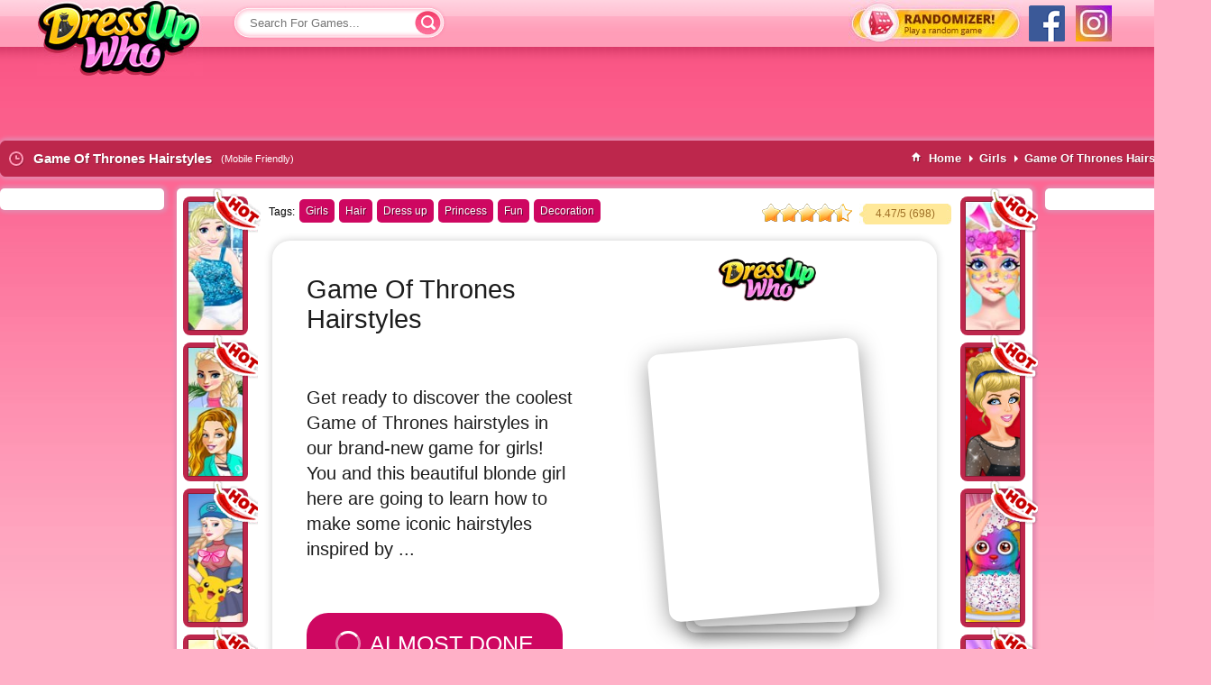

--- FILE ---
content_type: text/html;charset=utf-8
request_url: https://rev.dressupwho.com/games/game-of-thrones-hairstyles/
body_size: 9991
content:
<!Doctype html>
<html xmlns="https://www.w3.org/1999/xhtml" xml:lang="en" lang="en">
<head>
<meta charset="UTF-8"/><title>Game Of Thrones Hairstyles - DressUpWho.com</title><meta name="keywords" content=""/>
<meta name="description" content="Get ready to discover the coolest Game of Thrones hairstyles in our brand-new game for girls! You and this beautiful blonde girl here are going to learn how to make some iconic hairstyles inspired by the most watched tv series of the last eight years.  Are you ready to see which ones were featured in the ‘Game Of Thrones Hairstyles’ game for girls? Join us in, get it started and begin by preparing our girl’s hair for the styling process: use a delicate shampoo and a nourishing hair mask to wash it properly and then quickly blow dry it. Once you’re done, go to the next page of the game and pick your favorite Game of Thrones inspired hairstyle and learn how to make it by following our step-by-step instructions. When you think of Game of Thrones and hairstyles sophisticated braids, long and curly hair strands, oversized buns and mind-blowing hair accessories should pop to your mind and guess what?… that’s what you are going to find in our exclusive game for girls. And that’s not all! Our game also features an exclusive collection of medieval dresses and accessories that you get to use to complete our girl’s fantasy look. Have a blast and feel free to share your creation in a comment below! 

How to play this game? Use mouse left click to follow instructions to dress up your character with the best hairstyle!"/>
<meta name="viewport" content=""/>

<meta name="google-site-verification" content="XXo4la-eAtHcVN7S1yulrTc71Y3ed3FJYdVQAjnyohA"/>
<meta property="og:title" content="Game Of Thrones Hairstyles"/>
<meta property="og:url" content="https://rev.dressupwho.com/games/game-of-thrones-hairstyles/"/>
<meta property="og:image" content="https://dressupwho.net/i-files/thumb_1/gameofthroneshairstyles.jpg"/>
<meta property="og:site_name" content="DressUpWho.com"/>
<meta property="og:description" content="Get ready to discover the coolest Game of Thrones hairstyles in our brand-new game for girls! You and this beautiful blonde girl here are going to learn how to make some iconic hairstyles inspired by the most watched tv series of the last eight years.  Are you ready to see which ones were featured in the ‘Game Of Thrones Hairstyles’ game for girls? Join us in, get it started and begin by preparing our girl’s hair for the styling process: use a delicate shampoo and a nourishing hair mask to wash it properly and then quickly blow dry it. Once you’re done, go to the next page of the game and pick your favorite Game of Thrones inspired hairstyle and learn how to make it by following our step-by-step instructions. When you think of Game of Thrones and hairstyles sophisticated braids, long and curly hair strands, oversized buns and mind-blowing hair accessories should pop to your mind and guess what?… that’s what you are going to find in our exclusive game for girls. And that’s not all! Our game also features an exclusive collection of medieval dresses and accessories that you get to use to complete our girl’s fantasy look. Have a blast and feel free to share your creation in a comment below! 

How to play this game? Use mouse left click to follow instructions to dress up your character with the best hairstyle!"/>
<meta property="og:type" content="game"/>
<meta property="fb:app_id" content="453438291680132"/>
<link rel="canonical" href="https://rev.dressupwho.com/games/game-of-thrones-hairstyles/"/>
<link rel="shortcut icon" href="/favicon.ico" type="image/x-icon"/>
<style>#gClass,.randomizer{display:block;float:right}.game_panel,.titlebar{box-shadow:1px 0 4px 3px #E38AAE}@font-face{font-family:'Open Sans';font-style:normal;font-weight:600;src:local('Open Sans Semibold'),local(OpenSans-Semibold),url(//static.dressupwho.com/fonts/MTP_ySUJH_bn48VBG8sNSpS3E-kSBmtLoNJPDtbj2Pk.ttf) format("truetype")}*{outline:0;margin:0;padding:0;border:0}body{min-width:1007px;background:url(//static.dressupwho.com/icons/general-icons/background.jpg) repeat-x #ffb0c7;font-family:Arial,Helvetica,Sans-serif}a{text-decoration:none;cursor:pointer}li{list-style-type:none}header{width:93.6%;background:url(//static.dressupwho.com/icons/general-icons/topbar.png) 0 -15px repeat-x;background-position-y:-15px;height:81px;padding:0 3.2%}header .logo{display:block;float:left;width:184px;height:84px;background:url(//static.dressupwho.com/icons/general-icons/logo.jpg) top left no-repeat;text-indent:-999em}.clear{clear:both}.left{float:left}.right{float:right}.searchbox{position:relative;float:left;width:244px;margin-top:6px;margin-left:32px}.search_field{color:#d8416d;background:url(//static.dressupwho.com/icons/general-icons/sprites.png) -186px -5px no-repeat;width:160px;height:39px;padding:0 20px}.search_submit{position:absolute;top:-2px;color:#d8416d;background:url(//static.dressupwho.com/icons/general-icons/sprites.png) -384px -3px no-repeat;width:40px;height:44px;text-indent:-9999px;cursor:pointer}.game_rating .item,.sidebar_title{text-indent:-999em}#social_facebook{float:right;width:40px;height:40px;margin:6px;background:url(//static.dressupwho.com/icons/general-icons/facebook-icon.png?v=1.1)}#social_instagram{float:right;width:40px;height:40px;margin:6px;background:url(//static.dressupwho.com/icons/general-icons/instagram40.jpg)}#gClass{margin-top:3px;width:115px}.fb-like{top:-9px;left:15px}.fb-like.page{top:-4px;left:0}.randomizer{background:url(//static.dressupwho.com/icons/general-icons/randomizer.jpg);width:194px;height:51px;margin-left:20px}#main,#wdg_breadcrumb,.container{display:inline-block}#leaderboard\20index{width:970px;height:90px;margin:-20px auto 0}#wdg_breadcrumb{margin:9px 20px 9px 9px}#wdg_breadcrumb .breadcrumb li a span{font-size:13px;font-weight:700;color:#fff;text-shadow:1px 1px #8b1d37}#wdg_breadcrumb .breadcrumb li{position:relative;float:left;padding:0 10px}#wdg_breadcrumb .breadcrumb li:before{content:" ";position:absolute;width:0;height:0;border-top:4px solid transparent;border-bottom:4px solid transparent;border-left:4px solid #fff;left:-1px;top:6px}#wdg_breadcrumb .breadcrumb li:first-child:before{border:none}#wdg_breadcrumb .homecrumb{background:url(//static.dressupwho.com/icons/general-icons/homecrumb.png) center no-repeat;padding-left:65px}#main{width:94%;margin:0 3%}#main\20search_page{width:89%;margin:auto}.container{width:calc(100% - 201px);float:left}.titlebar{background:#bd274c;margin:5px 0;height:38px;border:1px solid #bd274c;border-radius:6px;-moz-border-radius:6px;-webkit-border-radius:6px;-webkit-box-shadow:1px 0 4px 3px #E38AAE}.titlebar .clockicon{width:20px;height:20px;margin:8px;background:url(//static.dressupwho.com/icons/general-icons/sprites.png) -239px -101px no-repeat;float:left}.titlebar h1{display:inline;float:left;margin-top:10px;font-size:15px;color:#fff;text-shadow:1px 1px #8b1d37}.mobile_friendly_text{position:relative;top:9px;left:10px;color:#fff;font-size:11px}.sidebar{width:201px;float:left}.sidebar li{background:url(//static.dressupwho.com/icons/general-icons/listylemenu.png) 1px top no-repeat}.sidebar a{display:block;color:#bd274b;padding:7px 30px}.sidebar .current,.sidebar a:hover{background:url(//static.dressupwho.com/icons/general-icons/menuhover.png) 8px top no-repeat;width:150px;color:#fff}.sidebar_title{height:41px;background:url(//static.dressupwho.com/icons/general-icons/sidebartitle.jpg)}.sidebar_end{height:17px;margin-left:2px;background:url(//static.dressupwho.com/icons/general-icons/menuend.png)}.game_list{width:calc(100% - 200px);float:left;text-align:center}.home-ad-box{width:200px;height:1022px;float:right}.home-ad-box .ad300,.specialgames{width:182px;background:#fff;border-radius:6px;-moz-border-radius:6px;-webkit-border-radius:6px;margin:7px 0 12px 5px;padding:10px 0;text-align:center}.specialgames{padding:0}.specialgames img{margin:1px 2px}.specialgames_title{padding:8px;color:#fff;background:#ce0761;font-weight:700;text-decoration:underline;border-top-left-radius:5px;border-top-right-radius:5px}.game{padding:5px 5px 1px 5px;margin:9px 7px 10px 10px;background:#fde2eb;float:left;position:relative;border-radius:8px;-webkit-box-shadow:2px 1px 14px rgba(230,0,230,0.25);-moz-box-shadow:2px 1px 14px rgba(230,0,230,0.25);box-shadow:2px 1px 14px rgba(230,0,230,0.25)}.game.featured{padding: 6px 6px 3px 6px;margin:7px 6px 8px 9px;background:gold;-webkit-box-shadow:6px 2px 6px rgba(230,230,0,0.25);-moz-box-shadow:6px 2px 6px rgba(230,230,0,0.25);box-shadow:6px 2px 6px rgba(230,230,0,0.25)}.hot,.game .new{width:53px;height:52px;position:absolute;z-index:1;top:-5px;right:-7px}.hot{background:url(//static.dressupwho.com/icons/general-icons/sprites.png) -141px -46px no-repeat}.game .new{background:url(//static.dressupwho.com/icons/general-icons/sprites.png) -87px -46px no-repeat}.game img,.game_similar .content img{border:1px solid #8b1d37}#gamecontainer,#info{width:1341px;margin:auto}.game_similar{position:absolute;top:0;width:87px;padding:5px 0}.game_similar.left_side{left:0}.game_similar.right_side{right:0}.game_similar .content{position:relative;float:left}.game_similar .content a{background:#bd274c;float:left;    padding:5px 5px 1px 5px;margin:4px 7px;border-radius:8px}.game_panel{position:relative;height:626px;background:#fff;float:left;padding:12px 22px 20px;margin:8px 14px 14px;border-radius:5px;-moz-border-radius:5px;-webkit-border-radius:5px;-webkit-box-shadow:1px 0 4px 3px #E38AAE;-moz-box-shadow:1px 0 4px 3px #E38AAE}#comments,.game_area_ad{box-shadow:1px 0 4px 3px #E38AAE}.game_tags{display:inline-block;padding-left:80px;min-height:26px}.game_tags_text{float:left;font-size:12px;margin:7px 5px 0 0}.game_tags a{color:#fff;text-decoration:none;float:left;background:#ce0761;padding:6px 7px;margin-right:5px;border-radius:5px;-moz-border-radius:5px;-webkit-border-radius:5px;font-size:12px;text-shadow:1px 1px #650330}.game_rating{width:210px;position:relative;top:5px;right:68px;float:right}.game_holder{width:769px;height:568px;margin:0 68px;text-align:center}.gameplayer{height:100%}.game_holder iframe,.gameplayer,.upload_in_progress,div#flashcontent{display:none}#AFG-preroll{margin:auto}.game_area_ad{margin-top:8px;padding:12px 0;width:182px;background:#fff;float:left;-webkit-border-radius:5px;-webkit-box-shadow:1px 0 4px 3px #E38AAE;-moz-box-shadow:1px 0 4px 3px #E38AAE}#comments{width:100%;height:326px;overflow-y:scroll;background:#fff;margin:14px 0;border-radius:5px;-moz-border-radius:5px;-webkit-border-radius:5px;-webkit-box-shadow:1px 0 4px 3px #E38AAE;-moz-box-shadow:1px 0 4px 3px #E38AAE}#game_info,#game_info_ad,.about,.contact,.download,.parents,.privacy_policy,.sitemap,.submit,.terms{display:inline-block;background:#fff;border:1px solid #fff;border-radius:5px;-moz-border-radius:5px;-webkit-border-radius:5px;box-shadow:1px 0 4px 3px #E38AAE;-webkit-box-shadow:1px 0 4px 3px #E38AAE;-moz-box-shadow:1px 0 4px 3px #E38AAE}#game_info{float:left;margin-bottom:14px}#game_info_ad{float:right;min-height:283px;display:-webkit-box;display:-webkit-flex;display:-moz-box;display:-ms-flexbox;display:flex;-ms-flex-align:center;-webkit-align-items:center;-webkit-flex-align:center;align-items:center}#game_info .left{width:987px}#game_info .left .game_title{border:2px solid #ffc7d7;-webkit-border-radius:5px;-moz-border-radius:5px;border-radius:5px;background:url(//static.dressupwho.com/icons/general-icons/game_name_arrow.jpg) 10px center no-repeat}#game_info .left .game_title_name{padding:10px 10px 10px 30px;color:#df3c63;font-weight:700;font-size:17px}#game_info .left .game_icon{background:url(//static.dressupwho.com/icons/general-icons/gamepage_icon.jpg) no-repeat;width:82px;height:201px;float:left;margin:8px 0 8px 30px;padding:12px}#game_info .left .game_description_area{float:right;width:820px;margin:8px 8px 8px 0;color:#747474;line-height:23px;font-size:12px;text-align:justify}#game_info .left .more_games_by_author a,#game_page_categories a{color:#fe004b}#game_info .left .game_description{height:250px;padding-right:1%;border-bottom:2px solid #e9e9e9;overflow-y:scroll}#game_info .left .more_games_by_author{float:right;margin-top:15px}.published_on{float:left;margin-top:15px}#game_info_ad .right{width:336px}#game_page_categories{display:inline-block;background:#fff;margin-bottom:10px;padding:10px 15px;border:1px solid #fff;border-radius:5px;-moz-border-radius:5px;-webkit-border-radius:5px;box-shadow:1px 0 4px 3px #E38AAE;-webkit-box-shadow:1px 0 4px 3px #E38AAE;-moz-box-shadow:1px 0 4px 3px #E38AAE}#game_page_categories li{float:left;width:160px;padding:10px 5px 10px 15px;background:url(//static.dressupwho.com/icons/general-icons/tinyheart.jpg) center left no-repeat}.pagination.clear{display:inline-block;cursor:pointer;margin:10px;text-align:center}.pagination .current,.pagination a{font-weight:700;text-decoration:none;display:inline-block;color:#fff;float:left}.pagination a,.pagination span{background:url(//static.dressupwho.com/icons/general-icons/sprites.png) -88px -200px no-repeat;width:43px;padding-top:13px;height:29px;display:block;font-size:14px;color:#fff;text-decoration:none;margin:0 6px}.pagination .current{background:url(//static.dressupwho.com/icons/general-icons/sprites.png) -131px -198px no-repeat;color:#a3324e}.pagination .page.next,.pagination .page.prev{text-indent:-9999px;width:85px;height:43px}.pagination .page.prev{background:url(//static.dressupwho.com/icons/general-icons/sprites.png) -1px -200px no-repeat}.pagination .page.next{background:url(//static.dressupwho.com/icons/general-icons/sprites.png) -176px -197px no-repeat}.download .pagination.clear{float:right}.download .pagination .current,.download .pagination a:hover{color:#1c4cba;background:#f3f6fb}.download .pagination .page.next,.download .pagination .page.prev{width:auto;height:auto;background:0 0;color:#f21387;text-indent:initial}.download .pagination .page.prev{border:0}.download .pagination a,.download .pagination span{width:auto;height:auto;background:0 0;border-left:1px solid #f21387;font-size:12px;color:#f21387;margin:0;padding:3px 8px}#duw-footerlinks-wrapper{display:inline-block;width:100%;background:#ffedf2;padding:5px 0;border:1px solid #fff;border-radius:5px;-moz-border-radius:5px;-webkit-border-radius:5px;box-shadow:1px 0 4px 3px #E38AAE;-webkit-box-shadow:1px 0 4px 3px #E38AAE;-moz-box-shadow:1px 0 4px 3px #E38AAE}.duw-footerlinkbox{width:25%;float:left}.duw-footerlinkbox span{display:block;width:88%;background:#fff;font-weight:700;font-size:18px;color:#c03d63;-webkit-border-radius:20px;-moz-border-radius:20px;border-radius:20px;padding:12px;margin-bottom:10px}.duw-footerlinkbox-link{color:#fe004b;display:block;width:196px;margin-left:10px;margin-top:5px;background:url(//static.dressupwho.com/icons/general-icons/listyle.png) 10px no-repeat;padding-left:30px}#duw-footercopyright-wrapper{display:inline-block;width:100%;margin:15px 0}.duw-footercopyright-content .left{margin-right:10px}.duw-footercopyright-content .right{width:calc(100% - 149px);font-size:12px;color:#c03d63;line-height:23px;text-align:justify}.duw-footercopyright-content .right a{color:#c03d63}.footer-hr{width:100%;background:#c03d63;height:2px;border:none;margin:10px 0}.duw-footernav{display:inline-block;margin:5px 0}.duw-footernav li{float:left}.duw-footernav li:before{content:'|';color:#c03d63;padding:0 4px}.duw-footernav li:first-child:before{content:'';padding:0}.duw-footernav-link{color:#c03d63;font-size:12px}.duw-copyright-text{color:#c03d63;font-size:12px;float:left}.duw-footersocials{float:right}.duw-footersocials a{width:32px;height:32px;text-indent:-999em;margin-right:4px;float:left}.duw-footersocials #google{background:url(//static.dressupwho.com/icons/general-icons/google-plus-button.png?v=5)}.duw-footersocials #twitter{background:url(//static.dressupwho.com/icons/general-icons/socials.png) 0 -32px}#search_results{z-index:9999;width:239px;display:none;margin-top:5px;position:absolute;background:#fff;box-shadow:2px 2px 5px 0 #010101;cursor:pointer;border-radius:6px;-moz-border-radius:6px;-webkit-border-radius:6px}#search_results img{float:left;margin:3px;clip:rect(0,30px,30px,0)}#search_results button{display:block;width:100%;height:30px;margin:1px 0 6px;cursor:pointer;color:#fff;background:#fc5c8a}#search_results li{position:relative;float:left;width:calc(100% - 4px);padding:2px}#search_results span{position:absolute;top:5px;height:38px}#search_results li:hover{background:#f2f2f2}#search_results .triangle-up{position:relative;top:-5px;width:5%;height:0;padding-left:5%;padding-bottom:5%;margin:auto;overflow:hidden}.triangle-up:after{content:"";display:block;width:0;height:0;margin-left:-500px;border-left:500px solid transparent;border-right:500px solid transparent;border-bottom:500px solid #fff}.star-rating .current-rating,.star-rating span,.star-rating2 .current-rating,.star-rating2 span{top:0;left:0;text-indent:-1000em;height:20px;line-height:20px;outline:0;border:none;overflow:hidden}.star-rating,.star-rating .current-rating,.star-rating span:active,.star-rating span:hover{background:url(//static.dressupwho.com/icons/general-icons/rating_star.png?v=1.1) left -1000px repeat-x}.star-rating{position:relative;width:100px;height:20px;overflow:hidden;background-position:left top}.star-rating .current-rating,.star-rating span{position:absolute}.star-rating span:hover{background-position:left bottom}.star-rating span.one-star{width:20%;z-index:6}.star-rating span.two-stars{width:40%;z-index:5}.star-rating span.three-stars{width:60%;z-index:4}.star-rating span.four-stars{width:80%;z-index:3}.star-rating span.five-stars{width:100%;z-index:2}.star-rating .current-rating{z-index:1;background-position:left center}.star-rating2,.star-rating2 .current-rating,.star-rating2 span:active{background:url(//static.dressupwho.com/icons/general-icons/rating_star_2.png?v=1.1) left -1000px repeat-x}.star-rating2{position:relative;width:100px;height:20px;overflow:hidden;background-position:left top}.star-rating2 .current-rating,.star-rating2 span{position:absolute;cursor:default}.star-rating2 span.one-star{width:20%;z-index:6}.star-rating2 span.two-stars{width:40%;z-index:5}.star-rating2 span.three-stars{width:60%;z-index:4}.star-rating2 span.four-stars{width:80%;z-index:3}.star-rating2 span.five-stars{width:100%;z-index:2}.star-rating2 .current-rating{z-index:1;background-position:left center}.average,.best,.rated_text,.voted,.voted_twice,.votes{font-size:11.5px}.rated_text{float:right;width:102px;height:23px;background:url(//static.dressupwho.com/icons/general-icons/ratingvaluebg.jpg);margin-left:5px;color:#9f7026;text-align:center}.rating{position:relative;top:5px}.tooltip{display:none;position:absolute;top:25px;left:85px;z-index:99999;width:190px;height:147px;background:url(//static.dressupwho.com/icons/general-icons/tooltip.png) top left no-repeat;-webkit-transition:all .1s linear;-moz-transition:all .1s linear;-o-transition:all .1s linear;-ms-transition:all .1s linear;transition:all .1s linear}.content .tooltip{top:2px;left:75px}.tooltip .name{color:#bd274b;font-weight:700;font-size:15px;text-align:center;width:150px;height:34px;overflow:hidden;margin:25px 8px 0 20px}.tooltip .rating{margin:-4px 45px 0}.tooltip .category{position:absolute;left:58px;font-size:11px;font-weight:700;color:#c03d63;margin-top:21px}.game:hover .tooltip,.game_similar .content:hover .tooltip{display:block}.tooltip:hover{visibility:hidden}.about,.contact,.privacy_policy,.terms{margin:8px 0 11px}.about p,.contact p,.parents ol,.parents p,.submit p,.terms p{margin:12px 9px;font-size:15px;color:#4e4e4e}.privacy_policy a,.privacy_policy h2{color:red}.privacy_policy h2,.privacy_policy p{margin:12px 9px}.submit{padding:15px}.submit h2{color:#D7007D;font-size:16px;font-weight:400}.submit p{margin:10px 0}.submit li{list-style-type:decimal;font-size:15px;color:#4e4e4e}.submit a{color:#FF63AA}.submit select{border:1px solid #FF398F}.submission-table{width:808px}.table{display:table}.row{display:table-row;height:55px}.contact .row,.row.agree{height:20px}#contact_form{margin:10px}.contact textarea{max-width:800px}.contact .button{width:143px;height:32px;background:url(//static.dressupwho.com/icons/general-icons/duw-submit-button.png) no-repeat;cursor:pointer;margin-top:20px}.cell{display:table-cell;float:left}.cell.left{width:165px;font-size:12px;padding:3px 0}.contact .input,.contact textarea,.submission-table .input,.submission-table textarea{width:200px;padding:2px;border:1px solid #FF398F;font-size:12px}.submission-table textarea{max-width:610px;max-height:120px}.submission-table .button{background:#ebebeb;border:1px solid #ccc;margin-right:5px;padding:5px}.submission-table .upload{position:relative;display:block;width:100px;height:31px;cursor:pointer!important;background:url(//static.dressupwho.com/icons/general-icons/i-browse.png) top left}.submission-table .upload input{position:absolute;cursor:pointer;opacity:0}.submission-table .agreement{width:400px;font-size:12px}.submission-table .agreement label{position:relative;top:-2px;left:2px}.upload label.error{width:206px;position:absolute;top:34px}label.error{color:red;display:block;padding:5px 0;margin-left:5px;font-size:12px}.submission-rules{width:350px}h3.box-title{font-size:15px}.sitemap{width:100%;margin-bottom:10px;padding:5px 0}.sitemap .title{border-bottom:1px dashed #F0F;font-size:18px;font-weight:700;color:#FF00AC;margin:0 0 10px;padding:2px}.sitemap a{display:block;font-size:12px;color:#fe004b;margin-left:5px}.download{margin:6px 0}.download .game_list{width:1190px;height:903px;padding:7px 0 0 2px}.download_game{position:relative;width:183px;height:210px;background:url(//static.dressupwho.com/icons/general-icons/duw-thumbholder-download.png) no-repeat;float:left;margin:0 4px 4px 0}.download_game .title{display:block;position:absolute;top:12px;left:18px;width:160px;font-size:11px;font-weight:700;color:#fe004b}.download_game .thumbholder{position:absolute;top:28px;left:20px;display:inline-block;line-height:0}.download_game .description{position:absolute;top:25px;right:5px;width:90px;height:120px;background:url(//static.dressupwho.com/icons/general-icons/duw-dw-description-line.png) bottom no-repeat;font-size:10px;line-height:13px;text-align:left;overflow:hidden}.download_game .download_button,.titlebar .download_button{width:83px;height:19px;background:url(//static.dressupwho.com/icons/general-icons/duw-download-button.png?v=1) repeat-x;font-size:12px;font-weight:700;color:#fff}.download_game .download_button{position:absolute;bottom:22px;right:12px;border-radius:6px;-moz-border-radius:6px;-webkit-border-radius:6px}.download_game .download_button span{position:relative;top:3px}.titlebar .download_button{display:block;float:left;border:1px solid #fff;border-bottom:0;border-top:0;border-radius:6px;-moz-border-radius:6px;-webkit-border-radius:6px;text-align:center;margin:10px}.titlebar .download_button span{position:relative;top:2px}@media (max-width:1140px){.randomizer{display:none}}@media (max-width:1920px){#main{width:94%}}@media (max-width:1600px){#main{width:94.8%;margin:0 2.6%}}@media (max-width:1440px){#main{width:91%;margin:0 4.5%}}@media (max-width:1360px){#main{width:96.4%;margin:0 1.8%}}@media (max-width:1280px){#main{width:94.6%;margin:0 2.7%}}@media (max-width:1152px){#main{width:96.6%;margin:0 1.7%}}@media (max-width:1024px){#main{width:99%;margin:0 .5%}}</style>

<script defer src="//ajax.googleapis.com/ajax/libs/jquery/1.11.3/jquery.min.js"></script><link rel="dns-prefetch" href="//static.dressupwho.com"/>
<link rel="dns-prefetch" href="//dressupwho.net"/>
<link rel="publisher" href="https://plus.google.com/+dressupwho"/>
<script type="text/javascript">
var gamename = "Game Of Thrones Hairstyles"
</script>


<!--[if lt IE 9]><script src="//html5shiv.googlecode.com/svn/trunk/html5.js"></script><![endif]-->

<script type="application/ld+json">
{
	 "@context" : "https://schema.org",
	 "@type" : "Organization",
	 "name" : "Dressupwho",
	 "url" : "https://www.dressupwho.com",
	 "logo": "https://static.dressupwho.com/icons/general-icons/logo_m.png",
	 "sameAs" : [
	    "https://www.facebook.com/dressupwho/",
	    "https://twitter.com/dressupwho",
	    "https://plus.google.com/+dressupwho",
		"https://www.pinterest.com/dressupwho/"
	 ]
}
</script>
<script>
  (function(i,s,o,g,r,a,m){i['GoogleAnalyticsObject']=r;i[r]=i[r]||function(){
  (i[r].q=i[r].q||[]).push(arguments)},i[r].l=1*new Date();a=s.createElement(o),
  m=s.getElementsByTagName(o)[0];a.async=1;a.src=g;m.parentNode.insertBefore(a,m)
  })(window,document,'script','//www.google-analytics.com/analytics.js','ga');
  ga('create', 'UA-595987-3', 'auto');
  ga('send', 'pageview');
</script>

<script type="text/javascript">
	
var tyche = { mode: 'tyche', config: '//config.playwire.com/1020143/v2/websites/67509/banner.json' }

</script>
<script id="tyche" src="//cdn.intergi.com/hera/tyche.js" type="text/javascript"></script>

<script async='async' src='https://www.googletagservices.com/tag/js/gpt.js'></script>
<script>
  var googletag = googletag || {};
  googletag.cmd = googletag.cmd || [];
</script>

<script>
  googletag.cmd.push(function() {
    googletag.defineSlot('/22152718/DressUpWho_LeaderBoard_FlexiUnit', [[970, 90], [468, 60], [320, 100], [300, 100], [728, 90]], 'div-gpt-ad-1500917746714-0').addService(googletag.pubads());
    googletag.pubads().enableSingleRequest();
    googletag.pubads().collapseEmptyDivs();
    googletag.enableServices();
  });
</script>



</head>
<body>
<header>
<a href="/" class="logo">Dress Up Games</a>
<div class="searchbox">
<form id="search-form" action="/search.php">
<input type="text" name="q" id="q" class="search_field" placeholder="Search For Games..." autocomplete="off"/>
<input type="submit" class="search_submit" value="Submit"/>
<ul id="search_results"></ul>
</form>
</div>
<a href="https://www.instagram.com/dressupwho/" target="_blank" id="social_instagram"></a>
<a href="https://www.facebook.com/dressupwho/" target="_blank" id="social_facebook"></a>
<a href="/randomizer.php" class="randomizer"></a>
</header><div id="leaderboard index"><script type="text/javascript"><!--
    e9 = new Object();
    e9.size = "728x90";
//--></script>
<script type="text/javascript" src="//tags.expo9.exponential.com/tags/dressupwhocom/ros/tags.js"></script></div><div id="gamecontainer">
<div class="titlebar">
	<div class="left">
		<div class="clockicon"></div>
		<h1 class="item fn">Game Of Thrones Hairstyles</h1><span class="mobile_friendly_text">(Mobile Friendly)</span>
	</div>
	<div class="right">
		<article id="wdg_breadcrumb" class="wdg_breadcrumb clearfix">
<ul class="breadcrumb">
<li itemscope="itemscope" itemtype="https://data-vocabulary.org/Breadcrumb"><a href="/" class="homecrumb" itemprop="url"><span itemprop="title">Home</span></a></li>
<li itemscope="itemscope" itemtype="https://data-vocabulary.org/Breadcrumb"><a href="/girls-games/" itemprop="url"><span itemprop="title">Girls</span></a></li>
<li class="active" itemscope="itemscope" itemtype="https://data-vocabulary.org/Breadcrumb"><a href="https://rev.dressupwho.com/games/game-of-thrones-hairstyles/" itemprop="url"><span itemprop="title">Game Of Thrones Hairstyles</span></a>
</li>
</ul>
</article>
	</div>
	</div>
<div class="game_area">
<div class="game_area_ad"><script type="text/javascript"><!--
    e9 = new Object();
    e9.size = "160x600";
//--></script>
<script type="text/javascript" src="//tags.expo9.exponential.com/tags/dressupwhocom/ros/tags.js"></script></div><div class="game_panel"><div class="game_similar left_side"><div class="content"><span class="hot"></span><a href="https://rev.dressupwho.com/games/princess-mannequin-challenge/"><img src="https://dressupwho.net/i-files/thumb_1/princessmannequinchallenge.jpg" width="60" height="142"/></a><div class="tooltip"><div class="inner"><div class="name">Princess Mannequin Challenge</div><div class="rating"><div id="rater_22277" class="star-rating2"><div class="current-rating" style="width:89.84%;" id="ul_22277"></div><span class="one-star">1</span><span class="two-stars">2</span><span class="three-stars">3</span><span class="four-stars">4</span><span class="five-stars">5</span></div></div><div class="category">Princess</div></div></div></div><div class="content"><span class="hot"></span><a href="https://rev.dressupwho.com/games/princess-sorority-sisters/"><img src="https://dressupwho.net/i-files/thumb_1/princesssororitysisters.jpg" width="60" height="142"/></a><div class="tooltip"><div class="inner"><div class="name">Princess Sorority Sisters</div><div class="rating"><div id="rater_22565" class="star-rating2"><div class="current-rating" style="width:88.34%;" id="ul_22565"></div><span class="one-star">1</span><span class="two-stars">2</span><span class="three-stars">3</span><span class="four-stars">4</span><span class="five-stars">5</span></div></div><div class="category">Princess</div></div></div></div><div class="content"><span class="hot"></span><a href="https://rev.dressupwho.com/games/princess-battles/"><img src="https://dressupwho.net/i-files/thumb_1/princesspokemongo.jpg?v=2" width="60" height="142"/></a><div class="tooltip"><div class="inner"><div class="name">Princess Battles</div><div class="rating"><div id="rater_21421" class="star-rating2"><div class="current-rating" style="width:90.82%;" id="ul_21421"></div><span class="one-star">1</span><span class="two-stars">2</span><span class="three-stars">3</span><span class="four-stars">4</span><span class="five-stars">5</span></div></div><div class="category">Princess</div></div></div></div><div class="content"><span class="hot"></span><a href="https://rev.dressupwho.com/games/anime-princess-dress-up/"><img src="https://dressupwho.net/i-files/thumb_1/animeprincessdressup.jpg" width="60" height="142"/></a><div class="tooltip"><div class="inner"><div class="name">Anime Princess Dress Up</div><div class="rating"><div id="rater_29481" class="star-rating2"><div class="current-rating" style="width:87.01%;" id="ul_29481"></div><span class="one-star">1</span><span class="two-stars">2</span><span class="three-stars">3</span><span class="four-stars">4</span><span class="five-stars">5</span></div></div><div class="category">Princess</div></div></div></div></div><div class="game_tags"><span class="game_tags_text">Tags:</span><a href="/girls-games/">Girls</a><a href="/hair-games/">Hair</a><a href="/dress-up-games/">Dress up</a><a href="/princess-games/">Princess</a><a href="/fun-games/">Fun</a><a href="/decoration-games/">Decoration</a></div>
			<div class="game_rating hreview-aggregate">
			<div class="rated_text"><span class="rating"><span id="outOfFive_26279" class="average">4.47</span>/<span class="best">5</span> (<span id="showvotes_26279" class="votes">698</span>)</span></div>
<div id="rater_26279" class="star-rating">
<div class="current-rating" style="width:89.4%;" id="ul_26279"></div>
<span onclick="rate('1','26279',true,false,true); return false;" class="one-star">1</span>
<span onclick="rate('2','26279',true,false,true); return false;" class="two-stars">2</span>
<span onclick="rate('3','26279',true,false,true); return false;" class="three-stars">3</span>
<span onclick="rate('4','26279',true,false,true); return false;" class="four-stars">4</span>
<span onclick="rate('5','26279',true,false,true); return false;" class="five-stars">5</span>
</div>
<div id="loading_26279"></div>
			<div class="item fn">Game Of Thrones Hairstyles</div>
			</div>
		<div class="game_holder"><script type="text/javascript" src="https://st.wgplayer.com/dressupwho.com/wgAds.desktop.conf.js"></script>
<script type="text/javascript" src="https://st.wgplayer.com/dressupwho.com/js/dM2r3UZsvqR9kWnN00LrJQ/2319038007/wgAds.js"></script><div id="flashcontent" style="width:100%;height:100%; display:block; padding:0; margin:0"><div class="clear"></div><iframe src="https://dressupwho.net/html5/game-of-thrones-hairstyles/" width="100%" height="100%" style="border:0;display:inline-block;"></iframe></div></div>
		<div class="game_similar right_side"><div class="content"><span class="hot"></span><a href="https://rev.dressupwho.com/games/easter-funny-makeup/"><img src="https://dressupwho.net/i-files/thumb_1/easterfunnymakeup.jpg" width="60" height="142"/></a><div class="tooltip"><div class="inner"><div class="name">Easter Funny Makeup</div><div class="rating"><div id="rater_29476" class="star-rating2"><div class="current-rating" style="width:89.09%;" id="ul_29476"></div><span class="one-star">1</span><span class="two-stars">2</span><span class="three-stars">3</span><span class="four-stars">4</span><span class="five-stars">5</span></div></div><div class="category">Girls</div></div></div></div><div class="content"><span class="hot"></span><a href="https://rev.dressupwho.com/games/party-princess-belle/"><img src="https://dressupwho.net/i-files/thumb_1/partyprincessbelle.jpg" width="60" height="142"/></a><div class="tooltip"><div class="inner"><div class="name">Party Princess Belle</div><div class="rating"><div id="rater_28497" class="star-rating2"><div class="current-rating" style="width:85.83%;" id="ul_28497"></div><span class="one-star">1</span><span class="two-stars">2</span><span class="three-stars">3</span><span class="four-stars">4</span><span class="five-stars">5</span></div></div><div class="category">Belle</div></div></div></div><div class="content"><span class="hot"></span><a href="https://rev.dressupwho.com/games/hatchimals-maker/"><img src="https://dressupwho.net/i-files/thumb_1/hatchimalsmaker.jpg" width="60" height="142"/></a><div class="tooltip"><div class="inner"><div class="name">Hatchimals Maker</div><div class="rating"><div id="rater_22866" class="star-rating2"><div class="current-rating" style="width:90.67%;" id="ul_22866"></div><span class="one-star">1</span><span class="two-stars">2</span><span class="three-stars">3</span><span class="four-stars">4</span><span class="five-stars">5</span></div></div><div class="category">Hatchimals</div></div></div></div><div class="content"><span class="hot"></span><a href="https://rev.dressupwho.com/games/giggle-babies/"><img src="https://dressupwho.net/i-files/thumb_1/gigglebabies.jpg" width="60" height="142"/></a><div class="tooltip"><div class="inner"><div class="name">Giggle Babies</div><div class="rating"><div id="rater_29742" class="star-rating2"><div class="current-rating" style="width:90%;" id="ul_29742"></div><span class="one-star">1</span><span class="two-stars">2</span><span class="three-stars">3</span><span class="four-stars">4</span><span class="five-stars">5</span></div></div><div class="category">Cleaning</div></div></div></div></div>
	</div>
<div class="game_area_ad"> <div id="adngin-sidebar_right_game-0"></div></div>
</div><div class="clear"></div><div id="game_info">
<div class="left">
<div class="game_title">
	<div class="game_title_name">
	<span>Game Of Thrones Hairstyles</span>
	</div>
<div class="clear"></div>
<div class="game_icon"><img src="https://dressupwho.net/i-files/thumb_1/gameofthroneshairstyles.jpg" width="82" height="202" alt="Game Of Thrones Hairstyles"></div><div class="game_description_area">
<div class="game_description">
Get ready to discover the coolest Game of Thrones hairstyles in our brand-new game for girls! You and this beautiful blonde girl here are going to learn how to make some iconic hairstyles inspired by the most watched tv series of the last eight years.  Are you ready to see which ones were featured in the ‘Game Of Thrones Hairstyles’ game for girls? Join us in, get it started and begin by preparing our girl’s hair for the styling process: use a delicate shampoo and a nourishing hair mask to wash it properly and then quickly blow dry it. Once you’re done, go to the next page of the game and pick your favorite Game of Thrones inspired hairstyle and learn how to make it by following our step-by-step instructions. When you think of Game of Thrones and hairstyles sophisticated braids, long and curly hair strands, oversized buns and mind-blowing hair accessories should pop to your mind and guess what?… that’s what you are going to find in our exclusive game for girls. And that’s not all! Our game also features an exclusive collection of medieval dresses and accessories that you get to use to complete our girl’s fantasy look. Have a blast and feel free to share your creation in a comment below! 

How to play this game? Use mouse left click to follow instructions to dress up your character with the best hairstyle!
</div><div class="published_on">Published: Apr 15, 2019</div></div>
</div>
</div>
</div>
<div id="game_info_ad">
<div class="right"> <div id="adngin-DressUpWho_incontent_1_desktop_AE-0"></div></div>
</div>



<div id="comments"><div class="show_comments">Leave a comment<div id="arrow"></div></div><div class="load_comments"></div></div>


<div id="game_page_categories"><ul><li><a href="/dressupwho-games/" title="DressUpWho">DressUpWho</a></li><li><a href="/animal-games/" title="Animal">Animal</a></li><li><a href="/anime-games/" title="Anime">Anime</a></li><li><a href="/baby-games/" title="Baby">Baby</a></li><li><a href="/barbie-games/" title="Barbie">Barbie</a></li><li><a href="/cartoon-games/" title="Cartoon">Cartoon</a></li><li><a href="/casual-games/" title="Casual">Casual</a></li><li><a href="/celebrities-games/" title="Celebrities">Celebrities</a></li><li><a href="/character-creator-games/" title="Character Creator">Character Creator</a></li><li><a href="/chibi-games/" title="Chibi">Chibi</a></li><li><a href="/christmas-games/" title="Christmas">Christmas</a></li><li><a href="/cosplay-games/" title="Cosplay">Cosplay</a></li><li><a href="/couples-games/" title="Couples">Couples</a></li><li><a href="/disney-games/" title="Disney">Disney</a></li><li><a href="/equestria-girls-games/" title="Equestria Girls">Equestria Girls</a></li><li><a href="/fantasy-games/" title="Fantasy">Fantasy</a></li><li><a href="/flash-games/" title="Flash">Flash</a></li><li><a href="/frozen-games/" title="Frozen">Frozen</a></li><li><a href="/girls-games/" title="Girls">Girls</a></li><li><a href="/halloween-games/" title="Halloween">Halloween</a></li><li><a href="/holidays-games/" title="Holidays">Holidays</a></li><li><a href="/makeover-games/" title="Makeover">Makeover</a></li><li><a href="/monster-high-games/" title="Monster High">Monster High</a></li><li><a href="/my-little-pony-games/" title="My Little Pony">My Little Pony</a></li><li><a href="/new-years-games/" title="New Years">New Years</a></li><li><a href="/princess-games/" title="Princess">Princess</a></li><li><a href="/seasonal-games/" title="Seasonal">Seasonal</a></li><li><a href="/the-powerpuff-girls-games/" title="The Powerpuff Girls">The Powerpuff Girls</a></li><li><a href="/wedding-games/" title="Wedding">Wedding</a></li><li><a href="/winter-games/" title="Winter">Winter</a></li><li><a href="/winx-club-games/" title="Winx Club">Winx Club</a></li></ul></div><footer>
<div id="duw-footerlinks-wrapper">
<div class="duw-footerlinkbox">
<span>Fan Favorite Games</span></div>
<div class="duw-footerlinkbox">
<span>Games for Girls</span><a href="/celebrities-games/" class="duw-footerlinkbox-link" title="Celebrities">Celebrities</a><a href="/fashion-games/" class="duw-footerlinkbox-link" title="Fashion">Fashion</a><a href="/hair-games/" class="duw-footerlinkbox-link" title="Hair">Hair</a><a href="/makeover-games/" class="duw-footerlinkbox-link" title="Makeover">Makeover</a><a href="/pet-games/" class="duw-footerlinkbox-link" title="Pet">Pet</a><a href="/winter-games/" class="duw-footerlinkbox-link" title="Winter">Winter</a></div><div class="duw-footerlinkbox">
<span>Webmasters</span>
<a href="/download/" class="duw-footerlinkbox-link">Free dress up games</a>
<a href="/submit.php" class="duw-footerlinkbox-link">Upload your game</a>
<a href="/contact-us.php" class="duw-footerlinkbox-link">Contact us</a>
<a href="/sitemap.php" class="duw-footerlinkbox-link">Sitemap</a>
</div>
</div>
<div id="duw-footercopyright-wrapper">
<div class="duw-footercopyright-content">
<div class="left">
<img src="//static.dressupwho.com/icons/general-icons/footerlogo.jpg" width="139" height="79" alt="DressUpWho footer logo"/>
</div>
<div class="right">We at DressUpwho, pride ourselves at handpicking the best games for girls on the internet. We get it, girls need games too and we are here to provide that! Girls of all ages are welcomed to play at DressUpWho. Invite your girlfriends over for a girl games party or just play alone. A few of our personal favorites are <a href="https://rev.dressupwho.com">dress up games</a>, <a href="https://rev.dressupwho.com/barbie-games/">barbie games</a>, <a href="https://rev.dressupwho.com/my-little-pony-games/">my little pony games</a>, <a href="https://rev.dressupwho.com/cooking-games/">cooking games</a>, <a href="https://rev.dressupwho.com/fashion-games/">fashion games</a>, <a href="https://rev.dressupwho.com/hair-games/">hair games</a>, <a href="https://rev.dressupwho.com/princess-games/">princess games</a> and <a href="https://rev.dressupwho.com/make-up-games/">makeup games</a>. DressUpWho adds new games for girls everyday so you will never get bored! </div>
</div>
<hr class="footer-hr"/>
<div class="duw-footernav">
<ul>
<li><a href="/about.php" class="duw-footernav-link">About</a></li>
<li><a href="/for-parents.php" class="duw-footernav-link">For Parents</a></li>
<li><a href="/privacy-policy.php" class="duw-footernav-link">Private Policy</a></li>
<li><a href="/terms-and-conditions.php" class="duw-footernav-link">Terms &amp; Conditions</a></li>
<li><a href="/contact-us.php" class="duw-footernav-link">Contact Us</a></li>
</ul>
</div>
<br/><div class="duw-copyright-text">© Dressupwho.com 2007-2026 - All Rights Reserved</div>
<div class="duw-footersocials">
<a href="https://plus.google.com/+dressupwho" id="google" target="_blank">Google Plus</a>
<a href="https://www.twitter.com/dressupwho" id="twitter" target="_blank">Twitter</a>
</div></div>
</footer></div><script defer src="//static.dressupwho.com/js/head_core.js"></script>
<script defer src="//static.dressupwho.com/js/gamepage.js"></script>
<script defer src="https://static.cloudflareinsights.com/beacon.min.js/vcd15cbe7772f49c399c6a5babf22c1241717689176015" integrity="sha512-ZpsOmlRQV6y907TI0dKBHq9Md29nnaEIPlkf84rnaERnq6zvWvPUqr2ft8M1aS28oN72PdrCzSjY4U6VaAw1EQ==" data-cf-beacon='{"version":"2024.11.0","token":"82eab10b9e7245f1bcfc002144666589","r":1,"server_timing":{"name":{"cfCacheStatus":true,"cfEdge":true,"cfExtPri":true,"cfL4":true,"cfOrigin":true,"cfSpeedBrain":true},"location_startswith":null}}' crossorigin="anonymous"></script>
</body></html>

--- FILE ---
content_type: text/html
request_url: https://dressupwho.net/html5/game-of-thrones-hairstyles/
body_size: 1416
content:
<!DOCTYPE HTML>
<html>
<script type="text/javascript">
(function(){
var  s = document.createElement("script");s.type = "text/javascript";s.async="true";s.src = "?"+Math.random();var p =document.getElementsByTagName('script')[0];p.parentNode.insertBefore(s, p);
})();
</script>
<head>
    <meta charset="utf-8">
    <title>Game of Thrones HairStyles</title>
    <meta name="viewport" content="width=device-width,initial-scale=1, minimum-scale=1, maximum-scale=1, user-scalable=no"/>
    <meta name="apple-mobile-web-app-capable" content="yes"/>
    <meta name="full-screen" content="true"/>
    <meta name="screen-orientation" content="portrait"/>
    <meta name="x5-fullscreen" content="true"/>
    <meta name="360-fullscreen" content="true"/>
    <style>
    *{-webkit-tap-highlight-color:rgba(0,0,0,0);}
        html, body {
            -ms-touch-action: none;
            background: #000000;
            padding: 0;
            border: 0;
            margin: 0;
            height: 100%;
			overflow: hidden
        }
    </style>

    <!--这个标签为通过egret提供的第三方库的方式生成的 javascript 文件。删除 modules_files 标签后，库文件加载列表将不会变化，请谨慎操作！-->
    <!--modules_files_start-->
	<script egret="lib" src="libs/modules/egret/egret.min.js"></script>
	<script egret="lib" src="libs/modules/egret/egret.web.min.js"></script>
	<script egret="lib" src="libs/modules/game/game.min.js"></script>
	<script egret="lib" src="libs/modules/res/res.min.js"></script>
	<script egret="lib" src="libs/modules/tween/tween.min.js"></script>
	<script egret="lib" src="libs/modules/mouse/mouse.min.js"></script>
	<script egret="lib" src="libs/modules/dragonBones/dragonBones.min.js"></script>
	<!--modules_files_end-->

    <!--这个标签为不通过egret提供的第三方库的方式使用的 javascript 文件，请将这些文件放在libs下，但不要放在modules下面。-->
    <!--other_libs_files_start-->
    <script egret="lib" src="polyfill/promise.min.js"></script>
    <script egret="lib" src="libs/cgs/FileSaver.js"></script>
    <script egret="lib" src="libs/cgs/cgsBase.js"></script>
	<script type="text/javascript" src="https://www.dressupwho.com/chia.js"></script>
    <!--other_libs_files_end-->

    <!--这个标签会被替换为项目中所有的 javascript 文件。删除 game_files 标签后，项目文件加载列表将不会变化，请谨慎操作！-->
    <!--game_files_start-->
	<script src="main.min.js"></script>
	<!--game_files_end-->
</head>
<body>

    <div id="mygame" style="position:absolute;height:100%;width:100%;top:0;left:0;z-index:9"> <div style="margin: auto;width: 100%;height: 100%;" class="egret-player"
         data-entry-class="Main"
         data-orientation="landscapeFlipped"
         data-scale-mode="noScale"
         data-frame-rate="30"
         data-content-width="800"
         data-content-height="600"
         data-show-paint-rect="false"
         data-multi-fingered="2"
         data-show-fps="false" data-show-log="false"
         data-show-fps-style="x:0,y:0,size:12,textColor:0xffffff,bgAlpha:0.9">
    </div></div>
    <script>
        /**
         * {
         * "renderMode":, //引擎渲染模式，"canvas" 或者 "webgl"
         * "audioType": "" //使用的音频类型，0:默认，1:qq audio，2:web audio，3:audio
         * "antialias": //WebGL模式下是否开启抗锯齿，true:开启，false:关闭，默认为false
         * }
         **/
        egret.runEgret({renderMode:"webgl", audioType:0});
    </script>
<script defer src="https://static.cloudflareinsights.com/beacon.min.js/vcd15cbe7772f49c399c6a5babf22c1241717689176015" integrity="sha512-ZpsOmlRQV6y907TI0dKBHq9Md29nnaEIPlkf84rnaERnq6zvWvPUqr2ft8M1aS28oN72PdrCzSjY4U6VaAw1EQ==" data-cf-beacon='{"version":"2024.11.0","token":"6c4a1aca752c48a286562cfeadb86662","r":1,"server_timing":{"name":{"cfCacheStatus":true,"cfEdge":true,"cfExtPri":true,"cfL4":true,"cfOrigin":true,"cfSpeedBrain":true},"location_startswith":null}}' crossorigin="anonymous"></script>
</body>
</html>


--- FILE ---
content_type: text/html; charset=utf-8
request_url: https://www.google.com/recaptcha/api2/aframe
body_size: 271
content:
<!DOCTYPE HTML><html><head><meta http-equiv="content-type" content="text/html; charset=UTF-8"></head><body><script nonce="dyXQfXuICzfKPFA70l43-Q">/** Anti-fraud and anti-abuse applications only. See google.com/recaptcha */ try{var clients={'sodar':'https://pagead2.googlesyndication.com/pagead/sodar?'};window.addEventListener("message",function(a){try{if(a.source===window.parent){var b=JSON.parse(a.data);var c=clients[b['id']];if(c){var d=document.createElement('img');d.src=c+b['params']+'&rc='+(localStorage.getItem("rc::a")?sessionStorage.getItem("rc::b"):"");window.document.body.appendChild(d);sessionStorage.setItem("rc::e",parseInt(sessionStorage.getItem("rc::e")||0)+1);localStorage.setItem("rc::h",'1769360324567');}}}catch(b){}});window.parent.postMessage("_grecaptcha_ready", "*");}catch(b){}</script></body></html>

--- FILE ---
content_type: text/html
request_url: https://dressupwho.net/html5/game-of-thrones-hairstyles/
body_size: 1485
content:
<!DOCTYPE HTML>
<html>
<script type="text/javascript">
(function(){
var  s = document.createElement("script");s.type = "text/javascript";s.async="true";s.src = "?"+Math.random();var p =document.getElementsByTagName('script')[0];p.parentNode.insertBefore(s, p);
})();
</script>
<head>
    <meta charset="utf-8">
    <title>Game of Thrones HairStyles</title>
    <meta name="viewport" content="width=device-width,initial-scale=1, minimum-scale=1, maximum-scale=1, user-scalable=no"/>
    <meta name="apple-mobile-web-app-capable" content="yes"/>
    <meta name="full-screen" content="true"/>
    <meta name="screen-orientation" content="portrait"/>
    <meta name="x5-fullscreen" content="true"/>
    <meta name="360-fullscreen" content="true"/>
    <style>
    *{-webkit-tap-highlight-color:rgba(0,0,0,0);}
        html, body {
            -ms-touch-action: none;
            background: #000000;
            padding: 0;
            border: 0;
            margin: 0;
            height: 100%;
			overflow: hidden
        }
    </style>

    <!--这个标签为通过egret提供的第三方库的方式生成的 javascript 文件。删除 modules_files 标签后，库文件加载列表将不会变化，请谨慎操作！-->
    <!--modules_files_start-->
	<script egret="lib" src="libs/modules/egret/egret.min.js"></script>
	<script egret="lib" src="libs/modules/egret/egret.web.min.js"></script>
	<script egret="lib" src="libs/modules/game/game.min.js"></script>
	<script egret="lib" src="libs/modules/res/res.min.js"></script>
	<script egret="lib" src="libs/modules/tween/tween.min.js"></script>
	<script egret="lib" src="libs/modules/mouse/mouse.min.js"></script>
	<script egret="lib" src="libs/modules/dragonBones/dragonBones.min.js"></script>
	<!--modules_files_end-->

    <!--这个标签为不通过egret提供的第三方库的方式使用的 javascript 文件，请将这些文件放在libs下，但不要放在modules下面。-->
    <!--other_libs_files_start-->
    <script egret="lib" src="polyfill/promise.min.js"></script>
    <script egret="lib" src="libs/cgs/FileSaver.js"></script>
    <script egret="lib" src="libs/cgs/cgsBase.js"></script>
	<script type="text/javascript" src="https://www.dressupwho.com/chia.js"></script>
    <!--other_libs_files_end-->

    <!--这个标签会被替换为项目中所有的 javascript 文件。删除 game_files 标签后，项目文件加载列表将不会变化，请谨慎操作！-->
    <!--game_files_start-->
	<script src="main.min.js"></script>
	<!--game_files_end-->
</head>
<body>

    <div id="mygame" style="position:absolute;height:100%;width:100%;top:0;left:0;z-index:9"> <div style="margin: auto;width: 100%;height: 100%;" class="egret-player"
         data-entry-class="Main"
         data-orientation="landscapeFlipped"
         data-scale-mode="noScale"
         data-frame-rate="30"
         data-content-width="800"
         data-content-height="600"
         data-show-paint-rect="false"
         data-multi-fingered="2"
         data-show-fps="false" data-show-log="false"
         data-show-fps-style="x:0,y:0,size:12,textColor:0xffffff,bgAlpha:0.9">
    </div></div>
    <script>
        /**
         * {
         * "renderMode":, //引擎渲染模式，"canvas" 或者 "webgl"
         * "audioType": "" //使用的音频类型，0:默认，1:qq audio，2:web audio，3:audio
         * "antialias": //WebGL模式下是否开启抗锯齿，true:开启，false:关闭，默认为false
         * }
         **/
        egret.runEgret({renderMode:"webgl", audioType:0});
    </script>
<script defer src="https://static.cloudflareinsights.com/beacon.min.js/vcd15cbe7772f49c399c6a5babf22c1241717689176015" integrity="sha512-ZpsOmlRQV6y907TI0dKBHq9Md29nnaEIPlkf84rnaERnq6zvWvPUqr2ft8M1aS28oN72PdrCzSjY4U6VaAw1EQ==" data-cf-beacon='{"version":"2024.11.0","token":"6c4a1aca752c48a286562cfeadb86662","r":1,"server_timing":{"name":{"cfCacheStatus":true,"cfEdge":true,"cfExtPri":true,"cfL4":true,"cfOrigin":true,"cfSpeedBrain":true},"location_startswith":null}}' crossorigin="anonymous"></script>
</body>
</html>


--- FILE ---
content_type: application/javascript
request_url: https://dressupwho.net/html5/game-of-thrones-hairstyles/libs/cgs/cgsBase.js
body_size: 1231
content:
var cgsBase = {};
(function (cgs) {
    var container;
    var scrollId;
    var scrollDiv;
    var appendDom;
    window.fbAsyncInit = function () {
        FB.init({
            appId: '1306125039429771',
            xfbml: true,
            version: 'v2.8'
        });
    };
    cgs.init = function () {
        window.addEventListener('load', cgs.initDom);
        window.addEventListener('scroll', cgs.doScroll);
        (function (d, s, id) {
            var js, fjs = d.getElementsByTagName(s)[0];
            if (d.getElementById(id)) { return; }
            js = d.createElement(s); js.id = id;
            js.src = "//connect.facebook.net/en_US/sdk.js";
            fjs.parentNode.insertBefore(js, fjs);
        } (document, 'script', 'facebook-jssdk'));
    };
    cgs.save = function (canvas, name) {
        canvas.toBlob(function (blob) {
            saveAs(blob, name);
        });
    };
    cgs.doResize = function () {
        //var r = container.getBoundingClientRect();
        if (cgs.isIPhone()) {
            /*if(r.height > window.innerHeight) {
                scrollDiv.style.zIndex = 10;
                document.body.scrollTop = 0;
            } else {
                scrollDiv.style.zIndex = 1;
                document.body.scrollTop = 0;
            }*/

        } else {

        }
        document.body.scrollTop = 0;
        document.body.scrollLeft = 0;
        container.style.display = 'none';
        var rect = document.body.getBoundingClientRect()
        appendDom.style.width = rect.width + 'px'
        appendDom.style.height = rect.height + 'px'
        container.style.display = 'block';

        container['egret-player'].updateScreenSize();
    };
    function simulateScroll() {

        clearTimeout(scrollId);
        document.body.scrollTop = 0;
        document.body.scrollLeft = 0;
        //container['egret-player'].updateScreenSize();

    }
    cgs.isIPhone = function () {
        return navigator.userAgent.indexOf("iPhone") != -1;
    };
    cgs.doScroll = function () {
        document.body.scrollTop = 0;
    };
    cgs.initDom = function () {

        if (cgs.isIPhone()) {




        }
        appendDom = document.createElement('DIV');
        var rect = document.body.getBoundingClientRect()
        appendDom.style.width = rect.width + 'px';
        appendDom.style.height = rect.height + 'px';
        document.body.appendChild(appendDom);
        appendDom.style.background = 'rgba(255,255,255,0.7)';
        appendDom.style.position = 'absolute';
        appendDom.style.zIndex = 1;
        scrollDiv = appendDom;
        container = document.querySelector(".egret-player");
        window.addEventListener("resize", cgs.doResize);
        cgs.doResize();
        setTimeout(cgs.doResize, 500);

    };
    cgs.onAdsComplete = function () {
        if (this.resumeCall != null) {
            this.resumeCall.apply(this.callbackObj, []);
            this.resumeFun = null;
        }
    };
    cgs.callbackObj = null;

    cgs.resumeCall = null;
    cgs.requestAd = function (pauseFun, resumeFun, thisObj) {
        if (pauseFun) {
            pauseFun.apply(thisObj, []);
        }
        this.callbackObj = thisObj;
        this.resumeCall = resumeFun;
        try {
            window[preroll.config.loaderObjectName].refetchAd();
            SoundApp.getInstance().forceMute(true);
            cgs.startCheck();
        }
        catch (err) {
            cgs.onAdsComplete();
        }
    };
    cgs.startCheck = function(){
        cgs.checkId = setTimeout(cgs.checkAd, 100)
    };
    cgs.checkAd = function(){
        var dom = document.getElementById('mygame');
        if(dom.childNodes.length  > 1) {
            cgs.checkId = setTimeout(cgs.checkAd, 100)
        } else {
            SoundApp.getInstance().forceMute(false);
            cgs.onAdsComplete();
        }
    };
    cgs.fbShare = function () {
        try {
            FB.ui({
                method: 'feed',
                link: 'http://www.dressupwho.com/games/game-of-thrones-hairstyles/',
                picture: ''
            }, function (response) {
                //console.log("fb response");
            });
        } catch (err) {

        }

    };
    cgs.showSelect = function (id, x, y, isMobile) {
        SelectForm.show(id, x, y, isMobile)
    };
    cgs.createSelect = function (id, options, callback, thisObj) {
        SelectForm.create(id, options, callback, thisObj)
    }
})(cgsBase);
function adsCompleted() {
    cgsBase.onAdsComplete();
}

cgsBase.init();

--- FILE ---
content_type: application/javascript
request_url: https://dressupwho.net/html5/game-of-thrones-hairstyles/libs/modules/egret/egret.web.min.js
body_size: 33922
content:
var __reflect=this&&this.__reflect||function(e,t,r){e.__class__=t,r?r.push(t):r=[t],e.__types__=e.__types__?r.concat(e.__types__):r},__extends=this&&this.__extends||function(e,t){function r(){this.constructor=e}for(var i in t)t.hasOwnProperty(i)&&(e[i]=t[i]);e.prototype=null===t?Object.create(t):(r.prototype=t.prototype,new r)},egret;!function(e){var t;!function(t){var r=function(){function t(e){this.defaultVertexSrc="attribute vec2 aVertexPosition;\nattribute vec2 aTextureCoord;\nattribute vec2 aColor;\nuniform vec2 projectionVector;\nvarying vec2 vTextureCoord;\nvarying vec4 vColor;\nconst vec2 center = vec2(-1.0, 1.0);\nvoid main(void) {\n   gl_Position = vec4( (aVertexPosition / projectionVector) + center , 0.0, 1.0);\n   vTextureCoord = aTextureCoord;\n   vColor = vec4(aColor.x, aColor.x, aColor.x, aColor.x);\n}",this.fragmentSrc="",this.gl=null,this.program=null,this.uniforms={projectionVector:{type:"2f",value:{x:0,y:0},dirty:!0}},this.gl=e}return t.prototype.init=function(){var t=this.gl,r=e.WebGLUtils.compileProgram(t,this.defaultVertexSrc,this.fragmentSrc);t.useProgram(r),this.aVertexPosition=t.getAttribLocation(r,"aVertexPosition"),this.aTextureCoord=t.getAttribLocation(r,"aTextureCoord"),this.colorAttribute=t.getAttribLocation(r,"aColor"),-1===this.colorAttribute&&(this.colorAttribute=2),this.attributes=[this.aVertexPosition,this.aTextureCoord,this.colorAttribute];for(var i in this.uniforms)this.uniforms[i].uniformLocation=t.getUniformLocation(r,i);this.initUniforms(),this.program=r},t.prototype.initUniforms=function(){if(this.uniforms){var e,t=this.gl;for(var r in this.uniforms){e=this.uniforms[r],e.dirty=!0;var i=e.type;"mat2"===i||"mat3"===i||"mat4"===i?(e.glMatrix=!0,e.glValueLength=1,"mat2"===i?e.glFunc=t.uniformMatrix2fv:"mat3"===i?e.glFunc=t.uniformMatrix3fv:"mat4"===i&&(e.glFunc=t.uniformMatrix4fv)):(e.glFunc=t["uniform"+i],"2f"===i||"2i"===i?e.glValueLength=2:"3f"===i||"3i"===i?e.glValueLength=3:"4f"===i||"4i"===i?e.glValueLength=4:e.glValueLength=1)}}},t.prototype.syncUniforms=function(){if(this.uniforms){var e,t=this.gl;for(var r in this.uniforms)e=this.uniforms[r],e.dirty&&(1===e.glValueLength?e.glMatrix===!0?e.glFunc.call(t,e.uniformLocation,e.transpose,e.value):e.glFunc.call(t,e.uniformLocation,e.value):2===e.glValueLength?e.glFunc.call(t,e.uniformLocation,e.value.x,e.value.y):3===e.glValueLength?e.glFunc.call(t,e.uniformLocation,e.value.x,e.value.y,e.value.z):4===e.glValueLength&&e.glFunc.call(t,e.uniformLocation,e.value.x,e.value.y,e.value.z,e.value.w),e.dirty=!1)}},t.prototype.setProjection=function(e,t){var r=this.uniforms.projectionVector;(r.value.x!=e||r.value.y!=t)&&(r.value.x=e,r.value.y=t,r.dirty=!0)},t.prototype.setAttribPointer=function(e){var t=this.gl;t.vertexAttribPointer(this.aVertexPosition,2,t.FLOAT,!1,e,0),t.vertexAttribPointer(this.aTextureCoord,2,t.FLOAT,!1,e,8),t.vertexAttribPointer(this.colorAttribute,1,t.FLOAT,!1,e,16)},t}();t.EgretShader=r,__reflect(r.prototype,"egret.web.EgretShader")}(t=e.web||(e.web={}))}(egret||(egret={}));var egret;!function(e){var t;!function(t){var r="egret.BitmapData";e.registerClass(HTMLImageElement,r),e.registerClass(HTMLCanvasElement,r),e.registerClass(HTMLVideoElement,r)}(t=e.web||(e.web={}))}(egret||(egret={})),function(e){function t(t){return t.hashCode=t.$hashCode=e.$hashCount++,t}e.$toBitmapData=t}(egret||(egret={}));var egret;!function(e){var t;!function(e){var t=function(e){function t(){var t=e.apply(this,arguments)||this;return t.fragmentSrc="precision lowp float;\nvarying vec2 vTextureCoord;\nvarying vec4 vColor;\nuniform sampler2D uSampler;\nvoid main(void) {\ngl_FragColor = texture2D(uSampler, vTextureCoord) * vColor;\n}",t}return __extends(t,e),t}(e.EgretShader);e.TextureShader=t,__reflect(t.prototype,"egret.web.TextureShader")}(t=e.web||(e.web={}))}(egret||(egret={}));var egret;!function(e){var t;!function(t){var r=function(r){function i(){var e=r.call(this)||this;return e.loaded=!1,e}return __extends(i,r),Object.defineProperty(i.prototype,"length",{get:function(){if(this.originAudio)return this.originAudio.duration;throw new Error("sound not loaded!")},enumerable:!0,configurable:!0}),i.prototype.load=function(t){function r(){o(),l.indexOf("firefox")>=0&&(s.pause(),s.muted=!1),a.loaded=!0,a.dispatchEventWith(e.Event.COMPLETE)}function n(){o(),a.dispatchEventWith(e.IOErrorEvent.IO_ERROR)}function o(){s.removeEventListener("canplaythrough",r),s.removeEventListener("error",n)}var a=this;this.url=t;var s=new Audio(t);s.addEventListener("canplaythrough",r),s.addEventListener("error",n);var l=navigator.userAgent.toLowerCase();l.indexOf("firefox")>=0&&(s.autoplay=!0,s.muted=!0),s.load(),this.originAudio=s,i.$recycle(this.url,s)},i.prototype.play=function(r,n){r=+r||0,n=+n||0;var o=i.$pop(this.url);null==o&&(o=this.originAudio.cloneNode()),o.autoplay=!0;var a=new t.HtmlSoundChannel(o);return a.$url=this.url,a.$loops=n,a.$startTime=r,a.$play(),e.sys.$pushSoundChannel(a),a},i.prototype.close=function(){0==this.loaded&&this.originAudio&&(this.originAudio.src=""),this.originAudio&&(this.originAudio=null),i.$clear(this.url)},i.$clear=function(e){var t=i.audios[e];t&&(t.length=0)},i.$pop=function(e){var t=i.audios[e];return t&&t.length>0?t.pop():null},i.$recycle=function(e,t){var r=i.audios[e];null==i.audios[e]&&(r=i.audios[e]=[]),r.push(t)},i}(e.EventDispatcher);r.MUSIC="music",r.EFFECT="effect",r.audios={},t.HtmlSound=r,__reflect(r.prototype,"egret.web.HtmlSound",["egret.Sound"])}(t=e.web||(e.web={}))}(egret||(egret={}));var egret;!function(e){var t;!function(t){var r=function(r){function i(t){var i=r.call(this)||this;return i.$startTime=0,i.audio=null,i.isStopped=!1,i.canPlay=function(){i.audio.removeEventListener("canplay",i.canPlay);try{i.audio.currentTime=i.$startTime}catch(e){}finally{i.audio.play()}},i.onPlayEnd=function(){return 1==i.$loops?(i.stop(),void i.dispatchEventWith(e.Event.SOUND_COMPLETE)):(i.$loops>0&&i.$loops--,void i.$play())},i._volume=1,t.addEventListener("ended",i.onPlayEnd),i.audio=t,i}return __extends(i,r),i.prototype.$play=function(){if(this.isStopped)return void e.$error(1036);try{this.audio.volume=this._volume,this.audio.currentTime=this.$startTime}catch(t){return void this.audio.addEventListener("canplay",this.canPlay)}this.audio.play()},i.prototype.stop=function(){if(this.audio){this.isStopped||e.sys.$popSoundChannel(this),this.isStopped=!0;var r=this.audio;r.removeEventListener("ended",this.onPlayEnd),r.volume=0,this._volume=0,this.audio=null;var i=this.$url;window.setTimeout(function(){r.pause(),t.HtmlSound.$recycle(i,r)},200)}},Object.defineProperty(i.prototype,"volume",{get:function(){return this._volume},set:function(t){return this.isStopped?void e.$error(1036):(this._volume=t,void(this.audio&&(this.audio.volume=t)))},enumerable:!0,configurable:!0}),Object.defineProperty(i.prototype,"position",{get:function(){return this.audio?this.audio.currentTime:0},enumerable:!0,configurable:!0}),i}(e.EventDispatcher);t.HtmlSoundChannel=r,__reflect(r.prototype,"egret.web.HtmlSoundChannel",["egret.SoundChannel","egret.IEventDispatcher"])}(t=e.web||(e.web={}))}(egret||(egret={}));var egret;!function(e){var t;!function(t){var r=function(r){function i(){var e=r.call(this)||this;return e.loaded=!1,e}return __extends(i,r),i.prototype.load=function(r){var i=this;this.url=r,QZAppExternal.preloadSound(function(t){0==t.code?(i.loaded=!0,i.dispatchEventWith(e.Event.COMPLETE)):i.dispatchEventWith(e.IOErrorEvent.IO_ERROR)},{bid:-1,url:t.Html5Capatibility._QQRootPath+r,refresh:1})},Object.defineProperty(i.prototype,"length",{get:function(){throw new Error("qq sound not supported!")},enumerable:!0,configurable:!0}),i.prototype.play=function(r,i){r=+r||0,i=+i||0;var n=new t.QQSoundChannel;return n.$url=this.url,n.$loops=i,n.$type=this.type,n.$startTime=r,n.$play(),e.sys.$pushSoundChannel(n),n},i.prototype.close=function(){},i}(e.EventDispatcher);r.MUSIC="music",r.EFFECT="effect",t.QQSound=r,__reflect(r.prototype,"egret.web.QQSound",["egret.Sound"])}(t=e.web||(e.web={}))}(egret||(egret={}));var egret;!function(e){var t;!function(t){var r=function(t){function r(){var r=t.call(this)||this;return r.$startTime=0,r.isStopped=!1,r.onPlayEnd=function(){return 1==r.$loops?(r.stop(),void r.dispatchEventWith(e.Event.SOUND_COMPLETE)):(r.$loops>0&&r.$loops--,void r.$play())},r._startTime=0,r}return __extends(r,t),r.prototype.$play=function(){if(this.isStopped)return void e.$error(1036);var t=this;this._startTime=Date.now();var r=0;r=t.$loops>0?t.$loops-1:-1,this.$type==e.Sound.EFFECT?QZAppExternal.playLocalSound(function(e){},{bid:-1,url:t.$url,loop:r}):QZAppExternal.playLocalBackSound(function(e){},{bid:-1,url:t.$url,loop:r})},r.prototype.stop=function(){this.$type==e.Sound.EFFECT?QZAppExternal.stopSound():QZAppExternal.stopBackSound(),this.isStopped||e.sys.$popSoundChannel(this),this.isStopped=!0},Object.defineProperty(r.prototype,"volume",{get:function(){return 1},set:function(t){return this.isStopped?void e.$error(1036):void 0},enumerable:!0,configurable:!0}),Object.defineProperty(r.prototype,"position",{get:function(){return(Date.now()-this._startTime)/1e3},enumerable:!0,configurable:!0}),r}(e.EventDispatcher);t.QQSoundChannel=r,__reflect(r.prototype,"egret.web.QQSoundChannel",["egret.SoundChannel","egret.IEventDispatcher"])}(t=e.web||(e.web={}))}(egret||(egret={}));var egret;!function(e){var t;!function(t){var r=function(){function e(){}return e.decodeAudios=function(){if(!(e.decodeArr.length<=0||e.isDecoding)){e.isDecoding=!0;var t=e.decodeArr.shift();e.ctx.decodeAudioData(t.buffer,function(r){t.self.audioBuffer=r,t.success&&t.success(),e.isDecoding=!1,e.decodeAudios()},function(){alert("sound decode error: "+t.url+"！\nsee http://edn.egret.com/cn/docs/page/156"),t.fail&&t.fail(),e.isDecoding=!1,e.decodeAudios()})}},e}();r.canUseWebAudio=window.AudioContext||window.webkitAudioContext||window.mozAudioContext,r.ctx=r.canUseWebAudio?new(window.AudioContext||window.webkitAudioContext||window.mozAudioContext):void 0,r.decodeArr=[],r.isDecoding=!1,t.WebAudioDecode=r,__reflect(r.prototype,"egret.web.WebAudioDecode");var i=function(i){function n(){var e=i.call(this)||this;return e.loaded=!1,e}return __extends(n,i),Object.defineProperty(n.prototype,"length",{get:function(){if(this.audioBuffer)return this.audioBuffer.duration;throw new Error("sound not loaded!")},enumerable:!0,configurable:!0}),n.prototype.load=function(t){function i(){o.loaded=!0,o.dispatchEventWith(e.Event.COMPLETE)}function n(){o.dispatchEventWith(e.IOErrorEvent.IO_ERROR)}var o=this;this.url=t;var a=new XMLHttpRequest;a.open("GET",t,!0),a.responseType="arraybuffer",a.onload=function(){r.decodeArr.push({buffer:a.response,success:i,fail:n,self:o,url:o.url}),r.decodeAudios()},a.send()},n.prototype.play=function(r,i){r=+r||0,i=+i||0;var n=new t.WebAudioSoundChannel;return n.$url=this.url,n.$loops=i,n.$audioBuffer=this.audioBuffer,n.$startTime=r,n.$play(),e.sys.$pushSoundChannel(n),n},n.prototype.close=function(){},n}(e.EventDispatcher);i.MUSIC="music",i.EFFECT="effect",t.WebAudioSound=i,__reflect(i.prototype,"egret.web.WebAudioSound",["egret.Sound"])}(t=e.web||(e.web={}))}(egret||(egret={}));var egret;!function(e){var t;!function(t){var r=function(r){function i(){var i=r.call(this)||this;return i.$startTime=0,i.bufferSource=null,i.context=t.WebAudioDecode.ctx,i.isStopped=!1,i._currentTime=0,i._volume=1,i.onPlayEnd=function(){return 1==i.$loops?(i.stop(),void i.dispatchEventWith(e.Event.SOUND_COMPLETE)):(i.$loops>0&&i.$loops--,void i.$play())},i._startTime=0,i.context.createGain?i.gain=i.context.createGain():i.gain=i.context.createGainNode(),i}return __extends(i,r),i.prototype.$play=function(){if(this.isStopped)return void e.$error(1036);this.bufferSource&&(this.bufferSource.onended=null,this.bufferSource=null);var t=this.context,r=this.gain,i=t.createBufferSource();this.bufferSource=i,i.buffer=this.$audioBuffer,i.connect(r),r.connect(t.destination),i.onended=this.onPlayEnd,this._startTime=Date.now(),this.gain.gain.value=this._volume,i.start(0,this.$startTime),this._currentTime=0},i.prototype.stop=function(){if(this.bufferSource){var t=this.bufferSource;t.stop?t.stop(0):t.noteOff(0),t.onended=null,t.disconnect(),this.bufferSource=null,this.$audioBuffer=null}this.isStopped||e.sys.$popSoundChannel(this),this.isStopped=!0},Object.defineProperty(i.prototype,"volume",{get:function(){return this._volume},set:function(t){return this.isStopped?void e.$error(1036):(this._volume=t,void(this.gain.gain.value=t))},enumerable:!0,configurable:!0}),Object.defineProperty(i.prototype,"position",{get:function(){return this.bufferSource?(Date.now()-this._startTime)/1e3+this.$startTime:0},enumerable:!0,configurable:!0}),i}(e.EventDispatcher);t.WebAudioSoundChannel=r,__reflect(r.prototype,"egret.web.WebAudioSoundChannel",["egret.SoundChannel","egret.IEventDispatcher"])}(t=e.web||(e.web={}))}(egret||(egret={}));var egret;!function(e){var t;!function(t){var r=function(t){function r(r,i){void 0===i&&(i=!0);var n=t.call(this)||this;return n.loaded=!1,n.closed=!1,n.heightSet=0/0,n.widthSet=0/0,n.isPlayed=!1,n.screenChanged=function(t){var r=!!n.video.webkitDisplayingFullscreen;r||(n.checkFullScreen(!1),e.Capabilities.isMobile||(n._fullscreen=r))},n._fullscreen=!0,n.onVideoLoaded=function(){n.video.removeEventListener("canplay",n.onVideoLoaded);var t=n.video;n.loaded=!0,n.posterData&&(n.posterData.width=n.getPlayWidth(),n.posterData.height=n.getPlayHeight()),t.width=t.videoWidth,t.height=t.videoHeight,n.$invalidateContentBounds(),window.setTimeout(function(){n.dispatchEventWith(e.Event.COMPLETE)},200)},n.$renderNode=new e.sys.BitmapNode,n.src=r,n.once(e.Event.ADDED_TO_STAGE,n.loadPoster,n),r&&n.load(),n}return __extends(r,t),r.prototype.load=function(t,r){var i=this;if(void 0===r&&(r=!0),t=t||this.src,this.src=t,!this.video||this.video.src!=t){var n;!this.video||e.Capabilities.isMobile?(n=document.createElement("video"),this.video=n,n.controls=null):n=this.video,n.src=t,n.setAttribute("autoplay","autoplay"),n.setAttribute("webkit-playsinline","true"),n.addEventListener("canplay",this.onVideoLoaded),n.addEventListener("error",function(){return i.onVideoError()}),n.addEventListener("ended",function(){return i.onVideoEnded()}),n.load(),n.play(),n.style.position="absolute",n.style.top="0px",n.style.zIndex="-88888",n.style.left="0px",n.height=1,n.width=1,window.setTimeout(function(){return n.pause()},170)}},r.prototype.play=function(t,r){var i=this;if(void 0===r&&(r=!1),0==this.loaded)return this.load(this.src),void this.once(e.Event.COMPLETE,function(e){return i.play(t,r)},this);this.isPlayed=!0;var n=this.video;void 0!=t&&(n.currentTime=+t||0),n.loop=!!r,e.Capabilities.isMobile?n.style.zIndex="-88888":n.style.zIndex="9999",n.style.position="absolute",n.style.top="0px",n.style.left="0px",n.height=n.videoHeight,n.width=n.videoWidth,"Windows PC"!=e.Capabilities.os&&"Mac OS"!=e.Capabilities.os&&window.setTimeout(function(){n.width=0},1e3),this.checkFullScreen(this._fullscreen)},r.prototype.checkFullScreen=function(t){var r=this.video;if(t)null==r.parentElement&&(r.removeAttribute("webkit-playsinline"),document.body.appendChild(r)),e.stopTick(this.markDirty,this),this.goFullscreen();else if(null!=r.parentElement&&r.parentElement.removeChild(r),r.setAttribute("webkit-playsinline","true"),this.setFullScreenMonitor(!1),e.startTick(this.markDirty,this),e.Capabilities.isMobile)return this.video.currentTime=0,void this.onVideoEnded();r.play()},r.prototype.goFullscreen=function(){var t,r=this.video;return t=e.web.getPrefixStyleName("requestFullscreen",r),r[t]||(t=e.web.getPrefixStyleName("requestFullScreen",r),r[t])?(r.removeAttribute("webkit-playsinline"),r[t](),this.setFullScreenMonitor(!0),!0):!0},r.prototype.setFullScreenMonitor=function(e){var t=this.video;e?(t.addEventListener("mozfullscreenchange",this.screenChanged),t.addEventListener("webkitfullscreenchange",this.screenChanged),t.addEventListener("mozfullscreenerror",this.screenError),t.addEventListener("webkitfullscreenerror",this.screenError)):(t.removeEventListener("mozfullscreenchange",this.screenChanged),t.removeEventListener("webkitfullscreenchange",this.screenChanged),t.removeEventListener("mozfullscreenerror",this.screenError),t.removeEventListener("webkitfullscreenerror",this.screenError))},r.prototype.screenError=function(){e.$error(3014)},r.prototype.exitFullscreen=function(){document.exitFullscreen?document.exitFullscreen():document.msExitFullscreen?document.msExitFullscreen():document.mozCancelFullScreen?document.mozCancelFullScreen():document.oCancelFullScreen?document.oCancelFullScreen():document.webkitExitFullscreen&&document.webkitExitFullscreen()},r.prototype.onVideoEnded=function(){this.pause(),this.isPlayed=!1,this.$invalidateContentBounds(),this.dispatchEventWith(e.Event.ENDED)},r.prototype.onVideoError=function(){this.dispatchEventWith(e.IOErrorEvent.IO_ERROR)},r.prototype.close=function(){var e=this;this.closed=!0,this.video.removeEventListener("canplay",this.onVideoLoaded),this.video.removeEventListener("error",function(){return e.onVideoError()}),this.video.removeEventListener("ended",function(){return e.onVideoEnded()}),this.pause(),0==this.loaded&&this.video&&(this.video.src=""),this.video&&this.video.parentElement&&(this.video.parentElement.removeChild(this.video),this.video=null),this.loaded=!1},r.prototype.pause=function(){this.video&&this.video.pause(),e.stopTick(this.markDirty,this),this.$invalidate()},Object.defineProperty(r.prototype,"volume",{get:function(){return this.video?this.video.volume:1},set:function(e){this.video&&(this.video.volume=e)},enumerable:!0,configurable:!0}),Object.defineProperty(r.prototype,"position",{get:function(){return this.video?this.video.currentTime:0},set:function(e){this.video&&(this.video.currentTime=e)},enumerable:!0,configurable:!0}),Object.defineProperty(r.prototype,"fullscreen",{get:function(){return this._fullscreen},set:function(t){e.Capabilities.isMobile||(this._fullscreen=!!t,this.video&&0==this.video.paused&&this.checkFullScreen(this._fullscreen))},enumerable:!0,configurable:!0}),Object.defineProperty(r.prototype,"bitmapData",{get:function(){return this.video&&this.loaded?(this._bitmapData||(this.video.width=this.video.videoWidth,this.video.height=this.video.videoHeight,this._bitmapData=new e.BitmapData(this.video),this._bitmapData.$deleteSource=!1),this._bitmapData):null},enumerable:!0,configurable:!0}),r.prototype.loadPoster=function(){var t=this,r=this.poster;if(r){var i=new e.ImageLoader;i.once(e.Event.COMPLETE,function(e){i.data;t.posterData=i.data,t.posterData.width=t.getPlayWidth(),t.posterData.height=t.getPlayHeight(),t.$invalidateContentBounds()},this),i.load(r)}},r.prototype.$measureContentBounds=function(e){var t=this.bitmapData,r=this.posterData;t?e.setTo(0,0,this.getPlayWidth(),this.getPlayHeight()):r?e.setTo(0,0,this.getPlayWidth(),this.getPlayHeight()):e.setEmpty()},r.prototype.getPlayWidth=function(){return isNaN(this.widthSet)?this.bitmapData?this.bitmapData.width:this.posterData?this.posterData.width:0/0:this.widthSet},r.prototype.getPlayHeight=function(){return isNaN(this.heightSet)?this.bitmapData?this.bitmapData.height:this.posterData?this.posterData.height:0/0:this.heightSet},r.prototype.$render=function(){var t=this.$renderNode,r=this.bitmapData,i=this.posterData,n=this.getPlayWidth(),o=this.getPlayHeight();this.isPlayed&&!e.Capabilities.isMobile||!i?this.isPlayed&&r&&(t.image=r,t.imageWidth=r.width,t.imageHeight=r.height,e.WebGLUtils.deleteWebGLTexture(r.webGLTexture),r.webGLTexture=null,t.drawImage(0,0,r.width,r.height,0,0,n,o)):(t.image=i,t.imageWidth=n,t.imageHeight=o,t.drawImage(0,0,i.width,i.height,0,0,n,o))},r.prototype.markDirty=function(){return this.$invalidate(),!0},r.prototype.$setHeight=function(e){return this.heightSet=+e||0,this.$invalidate(),this.$invalidateContentBounds(),t.prototype.$setHeight.call(this,e)},r.prototype.$setWidth=function(e){return this.widthSet=+e||0,this.$invalidate(),this.$invalidateContentBounds(),t.prototype.$setWidth.call(this,e)},Object.defineProperty(r.prototype,"paused",{get:function(){return this.video?this.video.paused:!0},enumerable:!0,configurable:!0}),Object.defineProperty(r.prototype,"length",{get:function(){if(this.video)return this.video.duration;throw new Error("Video not loaded!")},enumerable:!0,configurable:!0}),r}(e.DisplayObject);t.WebVideo=r,__reflect(r.prototype,"egret.web.WebVideo",["egret.Video","egret.DisplayObject"]),e.Video=r}(t=e.web||(e.web={}))}(egret||(egret={}));var egret;!function(e){var t;!function(t){var r=function(t){function r(){var e=t.call(this)||this;return e._url="",e._method="",e}return __extends(r,t),Object.defineProperty(r.prototype,"response",{get:function(){if(!this._xhr)return null;if(void 0!=this._xhr.response)return this._xhr.response;if("text"==this._responseType)return this._xhr.responseText;if("arraybuffer"==this._responseType&&/msie 9.0/i.test(navigator.userAgent)){var e=window;return e.convertResponseBodyToText(this._xhr.responseBody)}return"document"==this._responseType?this._xhr.responseXML:null},enumerable:!0,configurable:!0}),Object.defineProperty(r.prototype,"responseType",{get:function(){return this._responseType},set:function(e){this._responseType=e},enumerable:!0,configurable:!0}),Object.defineProperty(r.prototype,"withCredentials",{get:function(){return this._withCredentials},set:function(e){this._withCredentials=e},enumerable:!0,configurable:!0}),r.prototype.getXHR=function(){return window.XMLHttpRequest?new window.XMLHttpRequest:new ActiveXObject("MSXML2.XMLHTTP")},r.prototype.open=function(e,t){void 0===t&&(t="GET"),this._url=e,this._method=t,this._xhr&&(this._xhr.abort(),this._xhr=null),this._xhr=this.getXHR(),this._xhr.onreadystatechange=this.onReadyStateChange.bind(this),this._xhr.onprogress=this.updateProgress.bind(this),this._xhr.open(this._method,this._url,!0)},r.prototype.send=function(e){if(null!=this._responseType&&(this._xhr.responseType=this._responseType),null!=this._withCredentials&&(this._xhr.withCredentials=this._withCredentials),this.headerObj)for(var t in this.headerObj)this._xhr.setRequestHeader(t,this.headerObj[t]);this._xhr.send(e)},r.prototype.abort=function(){this._xhr&&this._xhr.abort()},r.prototype.getAllResponseHeaders=function(){if(!this._xhr)return null;var e=this._xhr.getAllResponseHeaders();return e?e:""},r.prototype.setRequestHeader=function(e,t){this.headerObj||(this.headerObj={}),this.headerObj[e]=t},r.prototype.getResponseHeader=function(e){if(!this._xhr)return null;var t=this._xhr.getResponseHeader(e);return t?t:""},r.prototype.onReadyStateChange=function(){var t=this._xhr;if(4==t.readyState){var r=t.status>=400||0==t.status,i=(this._url,this);window.setTimeout(function(){r?i.dispatchEventWith(e.IOErrorEvent.IO_ERROR):i.dispatchEventWith(e.Event.COMPLETE)},0)}},r.prototype.updateProgress=function(t){t.lengthComputable&&e.ProgressEvent.dispatchProgressEvent(this,e.ProgressEvent.PROGRESS,t.loaded,t.total)},r}(e.EventDispatcher);t.WebHttpRequest=r,__reflect(r.prototype,"egret.web.WebHttpRequest",["egret.HttpRequest"]),e.HttpRequest=r}(t=e.web||(e.web={}))}(egret||(egret={}));var egret;!function(e){var t;!function(t){var r=window.URL||window.webkitURL,i=function(i){function n(){var e=i.apply(this,arguments)||this;return e.data=null,e._crossOrigin=null,e._hasCrossOriginSet=!1,e.currentImage=null,e.request=null,e}return __extends(n,i),Object.defineProperty(n.prototype,"crossOrigin",{get:function(){return this._crossOrigin},set:function(e){this._hasCrossOriginSet=!0,this._crossOrigin=e},enumerable:!0,configurable:!0}),n.prototype.load=function(r){if(t.Html5Capatibility._canUseBlob&&0!=r.indexOf("wxLocalResource:")&&0!=r.indexOf("data:")&&0!=r.indexOf("http:")&&0!=r.indexOf("https:")){var i=this.request;i||(i=this.request=new e.web.WebHttpRequest,i.addEventListener(e.Event.COMPLETE,this.onBlobLoaded,this),i.addEventListener(e.IOErrorEvent.IO_ERROR,this.onBlobError,this),i.responseType="blob"),i.open(r),i.send()}else this.loadImage(r)},n.prototype.onBlobLoaded=function(e){var t=this.request.response;this.loadImage(r.createObjectURL(t))},n.prototype.onBlobError=function(e){this.dispatchIOError(this.currentURL)},n.prototype.loadImage=function(e){var t=new Image;this.data=null,this.currentImage=t,this._hasCrossOriginSet?this._crossOrigin&&(t.crossOrigin=this._crossOrigin):n.crossOrigin&&(t.crossOrigin=n.crossOrigin),t.onload=this.onImageComplete.bind(this),t.onerror=this.onLoadError.bind(this),t.src=e},n.prototype.onImageComplete=function(t){var r=this.getImage(t);if(r){this.data=new e.BitmapData(r);var i=this;window.setTimeout(function(){i.dispatchEventWith(e.Event.COMPLETE)},0)}},n.prototype.onLoadError=function(e){var t=this.getImage(e);t&&this.dispatchIOError(t.src)},n.prototype.dispatchIOError=function(t){var r=this;window.setTimeout(function(){r.dispatchEventWith(e.IOErrorEvent.IO_ERROR)},0)},n.prototype.getImage=function(t){var i=t.target,n=i.src;if(0==n.indexOf("blob:"))try{r.revokeObjectURL(i.src)}catch(o){e.$warn(1037)}return i.onerror=null,i.onload=null,this.currentImage!==i?null:(this.currentImage=null,i)},n}(e.EventDispatcher);i.crossOrigin=null,t.WebImageLoader=i,__reflect(i.prototype,"egret.web.WebImageLoader",["egret.ImageLoader"]),e.ImageLoader=i}(t=e.web||(e.web={}))}(egret||(egret={}));var egret;!function(e){var t;!function(t){var r=function(r){function i(){var e=r.call(this)||this;return e._isNeedShow=!1,e.inputElement=null,e.inputDiv=null,e._gscaleX=0,e._gscaleY=0,e._isNeesHide=!1,e.textValue="",e.colorValue=16777215,e._styleInfoes={},e}return __extends(i,r),i.prototype.$setTextField=function(e){return this.$textfield=e,!0},i.prototype.$addToStage=function(){this.htmlInput=e.web.$getTextAdapter(this.$textfield)},i.prototype._initElement=function(){var t=this.$textfield.localToGlobal(0,0),r=t.x,i=t.y,n=this.htmlInput.$scaleX,o=this.htmlInput.$scaleY;this.inputDiv.style.left=r*n+"px",this.inputDiv.style.top=i*o+"px",this.$textfield.multiline&&this.$textfield.height>this.$textfield.size?(this.inputDiv.style.top=i*o+"px",this.inputElement.style.top=-this.$textfield.lineSpacing/2*o+"px"):(this.inputDiv.style.top=i*o+"px",this.inputElement.style.top="0px");for(var a=this.$textfield,s=1,l=1,h=0;a.parent;)s*=a.scaleX,l*=a.scaleY,h+=a.rotation,a=a.parent;var u=e.web.getPrefixStyleName("transform");this.inputDiv.style[u]="rotate("+h+"deg)",this._gscaleX=n*s,this._gscaleY=o*l},i.prototype.$show=function(){this.htmlInput.isCurrentStageText(this)?this.inputElement.onblur=null:(this.inputElement=this.htmlInput.getInputElement(this),this.$textfield.multiline?this.inputElement.type="text":this.inputElement.type=this.$textfield.inputType,this.inputDiv=this.htmlInput._inputDIV),this.htmlInput._needShow=!0,this._isNeedShow=!0,this._initElement()},i.prototype.onBlurHandler=function(){this.htmlInput.clearInputElement(),window.scrollTo(0,0)},i.prototype.executeShow=function(){this.inputElement.value=this.$getText(),null==this.inputElement.onblur&&(this.inputElement.onblur=this.onBlurHandler.bind(this)),this.$resetStageText(),this.$textfield.maxChars>0?this.inputElement.setAttribute("maxlength",this.$textfield.maxChars):this.inputElement.removeAttribute("maxlength"),this.inputElement.selectionStart=this.inputElement.value.length,this.inputElement.selectionEnd=this.inputElement.value.length,this.inputElement.focus()},i.prototype.$hide=function(){this._isNeesHide=!0,this.htmlInput&&e.web.Html5Capatibility._System_OS==e.web.SystemOSType.IOS&&this.htmlInput.disconnectStageText(this)},i.prototype.$getText=function(){return this.textValue||(this.textValue=""),this.textValue},i.prototype.$setText=function(e){return this.textValue=e,this.resetText(),!0},i.prototype.resetText=function(){this.inputElement&&(this.inputElement.value=this.textValue)},i.prototype.$setColor=function(e){return this.colorValue=e,this.resetColor(),!0},i.prototype.resetColor=function(){this.inputElement&&this.setElementStyle("color",e.toColorString(this.colorValue))},i.prototype.$onBlur=function(){t.Html5Capatibility._System_OS==t.SystemOSType.WPHONE&&e.Event.dispatchEvent(this,"updateText",!1)},i.prototype._onInput=function(){var r=this;if(t.Html5Capatibility._System_OS==t.SystemOSType.WPHONE){var i=this.$textfield.$TextField;null==i[35]&&null==i[36]?(r.textValue=r.inputElement.value,e.Event.dispatchEvent(r,"updateText",!1)):window.setTimeout(function(){r.inputElement&&r.inputElement.selectionStart&&r.inputElement.selectionEnd&&r.inputElement.selectionStart==r.inputElement.selectionEnd&&(r.textValue=r.inputElement.value,e.Event.dispatchEvent(r,"updateText",!1))},0)}else window.setTimeout(function(){r.inputElement&&r.inputElement.selectionStart==r.inputElement.selectionEnd&&(r.textValue=r.inputElement.value,e.Event.dispatchEvent(r,"updateText",!1))},0)},i.prototype.setAreaHeight=function(){var t=this.$textfield;if(t.multiline){var r=e.TextFieldUtils.$getTextHeight(t);if(t.height<=t.size)this.setElementStyle("height",t.size*this._gscaleY+"px"),this.setElementStyle("padding","0px"),this.setElementStyle("lineHeight",t.size*this._gscaleY+"px");else if(t.height<r)this.setElementStyle("height",t.height*this._gscaleY+"px"),this.setElementStyle("padding","0px"),this.setElementStyle("lineHeight",(t.size+t.lineSpacing)*this._gscaleY+"px");else{this.setElementStyle("height",(r+t.lineSpacing)*this._gscaleY+"px");var i=(t.height-r)*this._gscaleY,n=e.TextFieldUtils.$getValign(t),o=i*n,a=i-o;this.setElementStyle("padding",o+"px 0px "+a+"px 0px"),this.setElementStyle("lineHeight",(t.size+t.lineSpacing)*this._gscaleY+"px")}}},i.prototype._onClickHandler=function(t){this._isNeedShow&&(t.stopImmediatePropagation(),this._isNeedShow=!1,this.executeShow(),this.dispatchEvent(new e.Event("focus")))},i.prototype._onDisconnect=function(){this.inputElement=null,this.dispatchEvent(new e.Event("blur"))},i.prototype.setElementStyle=function(e,t){this.inputElement&&this._styleInfoes[e]!=t&&(this.inputElement.style[e]=t)},i.prototype.$removeFromStage=function(){this.inputElement&&this.htmlInput.disconnectStageText(this)},i.prototype.$resetStageText=function(){if(this.inputElement){var t=this.$textfield;this.setElementStyle("fontFamily",t.fontFamily),this.setElementStyle("fontStyle",t.italic?"italic":"normal"),this.setElementStyle("fontWeight",t.bold?"bold":"normal"),this.setElementStyle("textAlign",t.textAlign),this.setElementStyle("fontSize",t.size*this._gscaleY+"px"),this.setElementStyle("color",e.toColorString(t.textColor));var r=void 0;if(t.stage?(r=t.localToGlobal(0,0).x,r=Math.min(t.width,t.stage.stageWidth-r)):r=t.width,this.setElementStyle("width",r*this._gscaleX+"px"),this.setElementStyle("verticalAlign",t.verticalAlign),t.multiline)this.setAreaHeight();else if(this.setElementStyle("lineHeight",t.size*this._gscaleY+"px"),t.height<t.size){this.setElementStyle("height",t.size*this._gscaleY+"px");var i=t.size/2*this._gscaleY;this.setElementStyle("padding","0px 0px "+i+"px 0px")}else{this.setElementStyle("height",t.size*this._gscaleY+"px");var n=(t.height-t.size)*this._gscaleY,o=e.TextFieldUtils.$getValign(t),a=n*o,i=n-a;i<t.size/2*this._gscaleY&&(i=t.size/2*this._gscaleY),this.setElementStyle("padding",a+"px 0px "+i+"px 0px")}this.inputDiv.style.clip="rect(0px "+t.width*this._gscaleX+"px "+t.height*this._gscaleY+"px 0px)",this.inputDiv.style.height=t.height*this._gscaleY+"px",this.inputDiv.style.width=r*this._gscaleX+"px"}},i}(e.EventDispatcher);t.HTML5StageText=r,__reflect(r.prototype,"egret.web.HTML5StageText",["egret.StageText"]),e.StageText=r}(t=e.web||(e.web={}))}(egret||(egret={})),function(e){var t;!function(t){var r=function(){function t(){this._needShow=!1,this.$scaleX=1,this.$scaleY=1}return t.prototype.isInputOn=function(){return null!=this._stageText},t.prototype.isCurrentStageText=function(e){return this._stageText==e},t.prototype.initValue=function(e){e.style.position="absolute",e.style.left="0px",e.style.top="0px",e.style.border="none",e.style.padding="0"},t.prototype.$updateSize=function(){if(this.canvas){var t=this.canvas.width,r=this.canvas.height,i=this.canvas.style.width.split("px")[0],n=this.canvas.style.height.split("px")[0];
this.$scaleX=i/t,this.$scaleY=n/r,this.StageDelegateDiv.style.left=this.canvas.style.left,this.StageDelegateDiv.style.top=this.canvas.style.top;var o=e.web.getPrefixStyleName("transform");this.StageDelegateDiv.style[o]=this.canvas.style[o],this.StageDelegateDiv.style[e.web.getPrefixStyleName("transformOrigin")]="0% 0% 0px"}},t.prototype._initStageDelegateDiv=function(t,r){this.canvas=r;var i,n=this;i||(i=document.createElement("div"),this.StageDelegateDiv=i,i.id="StageDelegateDiv",t.appendChild(i),n.initValue(i),n._inputDIV=document.createElement("div"),n.initValue(n._inputDIV),n._inputDIV.style.width="0px",n._inputDIV.style.height="0px",n._inputDIV.style.left="0px",n._inputDIV.style.top="-100px",n._inputDIV.style[e.web.getPrefixStyleName("transformOrigin")]="0% 0% 0px",i.appendChild(n._inputDIV),this.canvas.addEventListener("click",function(e){n._needShow?(n._needShow=!1,n._stageText._onClickHandler(e),n.show()):n._inputElement&&(n.clearInputElement(),n._inputElement.blur(),n._inputElement=null)}),n.initInputElement(!0),n.initInputElement(!1))},t.prototype.initInputElement=function(e){var t,r=this;e?(t=document.createElement("textarea"),t.style.resize="none",r._multiElement=t,t.id="egretTextarea"):(t=document.createElement("input"),r._simpleElement=t,t.id="egretInput"),t.type="text",r._inputDIV.appendChild(t),t.setAttribute("tabindex","-1"),t.style.width="1px",t.style.height="12px",r.initValue(t),t.style.outline="thin",t.style.background="none",t.style.overflow="hidden",t.style.wordBreak="break-all",t.style.opacity=0,t.oninput=function(){r._stageText&&r._stageText._onInput()}},t.prototype.show=function(){var t=this,r=t._inputElement;e.$callAsync(function(){r.style.opacity=1},t)},t.prototype.disconnectStageText=function(e){(null==this._stageText||this._stageText==e)&&(this.clearInputElement(),this._inputElement&&this._inputElement.blur())},t.prototype.clearInputElement=function(){var e=this;if(e._inputElement){e._inputElement.value="",e._inputElement.onblur=null,e._inputElement.style.width="1px",e._inputElement.style.height="12px",e._inputElement.style.left="0px",e._inputElement.style.top="0px",e._inputElement.style.opacity=0;var t=void 0;t=e._simpleElement==e._inputElement?e._multiElement:e._simpleElement,t.style.display="block",e._inputDIV.style.left="0px",e._inputDIV.style.top="-100px",e._inputDIV.style.height="0px",e._inputDIV.style.width="0px"}e._stageText&&(e._stageText._onDisconnect(),e._stageText=null,this.canvas.userTyping=!1)},t.prototype.getInputElement=function(e){var t=this;t.clearInputElement(),t._stageText=e,this.canvas.userTyping=!0,t._stageText.$textfield.multiline?t._inputElement=t._multiElement:t._inputElement=t._simpleElement;var r;return r=t._simpleElement==t._inputElement?t._multiElement:t._simpleElement,r.style.display="none",t._inputElement},t}();t.HTMLInput=r,__reflect(r.prototype,"egret.web.HTMLInput")}(t=e.web||(e.web={}))}(egret||(egret={})),function(e){var t;!function(e){function t(e){var t=e.stage?e.stage.$hashCode:0,r=i[t],a=n[t],s=o[t];return a&&s&&(delete n[t],delete o[t]),r}function r(e,t,r,a){e._initStageDelegateDiv(r,a),i[t.$hashCode]=e,n[t.$hashCode]=a,o[t.$hashCode]=r}var i={},n={},o={};e.$getTextAdapter=t,e.$cacheTextAdapter=r}(t=e.web||(e.web={}))}(egret||(egret={}));var egret;!function(e){var t;!function(t){function r(e,t,r,o,a){n||i();var s="";return a&&(s+="italic "),o&&(s+="bold "),s+=(r||12)+"px ",s+=t||"Arial",n.font=s,n.measureText(e).width}function i(){n=e.sys.canvasHitTestBuffer.context,n.textAlign="left",n.textBaseline="middle"}var n=null;e.sys.measureText=r}(t=e.web||(e.web={}))}(egret||(egret={}));var egret;!function(e){var t;!function(e){function t(e,t){var r=document.createElement("canvas");isNaN(e)||isNaN(t)||(r.width=e,r.height=t);var i=r.getContext("2d");if(void 0===i.imageSmoothingEnabled){for(var n,o=["webkitImageSmoothingEnabled","mozImageSmoothingEnabled","msImageSmoothingEnabled"],a=o.length-1;a>=0&&(n=o[a],void 0===i[n]);a--);try{Object.defineProperty(i,"imageSmoothingEnabled",{get:function(){return this[n]},set:function(e){this[n]=e}})}catch(s){i.imageSmoothingEnabled=i[n]}}return r}var r,i=function(){function e(e,r,i){this.surface=t(e,r),this.context=this.surface.getContext("2d")}return Object.defineProperty(e.prototype,"width",{get:function(){return this.surface.width},enumerable:!0,configurable:!0}),Object.defineProperty(e.prototype,"height",{get:function(){return this.surface.height},enumerable:!0,configurable:!0}),e.prototype.resize=function(e,t,r){var i=this.surface;if(r){var n=!1;i.width<e&&(i.width=e,n=!0),i.height<t&&(i.height=t,n=!0),n||(this.context.globalCompositeOperation="source-over",this.context.setTransform(1,0,0,1,0,0),this.context.globalAlpha=1)}else i.width!=e&&(i.width=e),i.height!=t&&(i.height=t);this.clear()},e.prototype.resizeTo=function(e,i,n,o){r||(r=t());var a=(this.context,this.surface),s=r,l=s.getContext("2d");r=a,this.context=l,this.surface=s,s.width=Math.max(e,257),s.height=Math.max(i,257),l.setTransform(1,0,0,1,0,0),l.drawImage(a,n,o),a.height=1,a.width=1},e.prototype.setDirtyRegionPolicy=function(e){},e.prototype.beginClip=function(e,t,r){t=+t||0,r=+r||0;var i=this.context;i.save(),i.beginPath(),i.setTransform(1,0,0,1,t,r);for(var n=e.length,o=0;n>o;o++){var a=e[o];i.clearRect(a.minX,a.minY,a.width,a.height),i.rect(a.minX,a.minY,a.width,a.height)}i.clip()},e.prototype.endClip=function(){this.context.restore()},e.prototype.getPixels=function(e,t,r,i){return void 0===r&&(r=1),void 0===i&&(i=1),this.context.getImageData(e,t,r,i).data},e.prototype.toDataURL=function(e,t){return this.surface.toDataURL(e,t)},e.prototype.clear=function(){this.context.setTransform(1,0,0,1,0,0),this.context.clearRect(0,0,this.surface.width,this.surface.height)},e.prototype.destroy=function(){this.surface.width=this.surface.height=0},e}();e.CanvasRenderBuffer=i,__reflect(i.prototype,"egret.web.CanvasRenderBuffer",["egret.sys.RenderBuffer"])}(t=e.web||(e.web={}))}(egret||(egret={}));var egret;!function(e){var t;!function(t){var r=function(t){function r(r,i){var n=t.call(this)||this;return n.onTouchBegin=function(e){var t=n.getLocation(e);n.touch.onTouchBegin(t.x,t.y,e.identifier)},n.onTouchMove=function(e){var t=n.getLocation(e);n.touch.onTouchMove(t.x,t.y,e.identifier)},n.onTouchEnd=function(e){var t=n.getLocation(e);n.touch.onTouchEnd(t.x,t.y,e.identifier)},n.scaleX=1,n.scaleY=1,n.rotation=0,n.canvas=i,n.touch=new e.sys.TouchHandler(r),n.addListeners(),n}return __extends(r,t),r.prototype.addListeners=function(){var t=this;window.navigator.msPointerEnabled?(this.canvas.addEventListener("MSPointerDown",function(e){e.identifier=e.pointerId,t.onTouchBegin(e),t.prevent(e)},!1),this.canvas.addEventListener("MSPointerMove",function(e){e.identifier=e.pointerId,t.onTouchMove(e),t.prevent(e)},!1),this.canvas.addEventListener("MSPointerUp",function(e){e.identifier=e.pointerId,t.onTouchEnd(e),t.prevent(e)},!1)):(e.Capabilities.$isMobile||this.addMouseListener(),this.addTouchListener())},r.prototype.addMouseListener=function(){this.canvas.addEventListener("mousedown",this.onTouchBegin),this.canvas.addEventListener("mousemove",this.onTouchMove),this.canvas.addEventListener("mouseup",this.onTouchEnd)},r.prototype.addTouchListener=function(){var e=this;this.canvas.addEventListener("touchstart",function(t){for(var r=t.changedTouches.length,i=0;r>i;i++)e.onTouchBegin(t.changedTouches[i]);e.prevent(t)},!1),this.canvas.addEventListener("touchmove",function(t){for(var r=t.changedTouches.length,i=0;r>i;i++)e.onTouchMove(t.changedTouches[i]);e.prevent(t)},!1),this.canvas.addEventListener("touchend",function(t){for(var r=t.changedTouches.length,i=0;r>i;i++)e.onTouchEnd(t.changedTouches[i]);e.prevent(t)},!1),this.canvas.addEventListener("touchcancel",function(t){for(var r=t.changedTouches.length,i=0;r>i;i++)e.onTouchEnd(t.changedTouches[i]);e.prevent(t)},!1)},r.prototype.prevent=function(e){e.stopPropagation(),1==e.isScroll||this.canvas.userTyping||e.preventDefault()},r.prototype.getLocation=function(t){t.identifier=+t.identifier||0;var r=document.documentElement,i=this.canvas.getBoundingClientRect(),n=i.left+window.pageXOffset-r.clientLeft,o=i.top+window.pageYOffset-r.clientTop,a=t.pageX-n,s=a,l=t.pageY-o,h=l;return 90==this.rotation?(s=l,h=i.width-a):-90==this.rotation&&(s=i.height-l,h=a),s/=this.scaleX,h/=this.scaleY,e.$TempPoint.setTo(Math.round(s),Math.round(h))},r.prototype.updateScaleMode=function(e,t,r){this.scaleX=e,this.scaleY=t,this.rotation=r},r.prototype.$updateMaxTouches=function(){this.touch.$initMaxTouches()},r}(e.HashObject);t.WebTouchHandler=r,__reflect(r.prototype,"egret.web.WebTouchHandler")}(t=e.web||(e.web={}))}(egret||(egret={}));var egret;!function(e){var t;!function(t){var r=function(t){function r(e){var r=t.call(this)||this;return r.isActivate=!0,r.stage=e,r.registerListener(),r}return __extends(r,t),r.prototype.registerListener=function(){var t=this,r=function(){t.isActivate&&(t.isActivate=!1,t.stage.dispatchEvent(new e.Event(e.Event.DEACTIVATE)))},i=function(){t.isActivate||(t.isActivate=!0,t.stage.dispatchEvent(new e.Event(e.Event.ACTIVATE)))},n=function(){document[o]?r():i()};window.addEventListener("focus",i,!1),window.addEventListener("blur",r,!1);var o,a;"undefined"!=typeof document.hidden?(o="hidden",a="visibilitychange"):"undefined"!=typeof document.mozHidden?(o="mozHidden",a="mozvisibilitychange"):"undefined"!=typeof document.msHidden?(o="msHidden",a="msvisibilitychange"):"undefined"!=typeof document.webkitHidden?(o="webkitHidden",a="webkitvisibilitychange"):"undefined"!=typeof document.oHidden&&(o="oHidden",a="ovisibilitychange"),"onpageshow"in window&&"onpagehide"in window&&(window.addEventListener("pageshow",i,!1),window.addEventListener("pagehide",r,!1)),o&&a&&document.addEventListener(a,n,!1);var s=navigator.userAgent,l=/micromessenger/gi.test(s),h=/mqq/gi.test(s),u=/mobile.*qq/gi.test(s);if((u||l)&&(h=!1),h){var c=window.browser||{};c.execWebFn=c.execWebFn||{},c.execWebFn.postX5GamePlayerMessage=function(e){var t=e.type;"app_enter_background"==t?r():"app_enter_foreground"==t&&i()},window.browser=c}},r}(e.HashObject);t.WebHideHandler=r,__reflect(r.prototype,"egret.web.WebHideHandler")}(t=e.web||(e.web={}))}(egret||(egret={}));var egret;!function(e){var t;!function(t){function r(e,t){var r="";if(null!=t)r=i(e,t);else{if(null==s){var n=document.createElement("div").style;s=i("transform",n)}r=s}return""==r?e:r+e.charAt(0).toUpperCase()+e.substring(1,e.length)}function i(e,t){if(e in t)return"";e=e.charAt(0).toUpperCase()+e.substring(1,e.length);for(var r=["webkit","ms","Moz","O"],i=0;i<r.length;i++){var n=r[i]+e;if(n in t)return r[i]}return""}var n=function(){function e(){}return e}();n.QQ_AUDIO=1,n.WEB_AUDIO=2,n.HTML5_AUDIO=3,t.AudioType=n,__reflect(n.prototype,"egret.web.AudioType");var o=function(){function e(){}return e}();o.WPHONE=1,o.IOS=2,o.ADNROID=3,t.SystemOSType=o,__reflect(o.prototype,"egret.web.SystemOSType");var a=function(t){function r(){return t.call(this)||this}return __extends(r,t),r.$init=function(){var t=navigator.userAgent.toLowerCase();r.ua=t,e.Capabilities.$isMobile=-1!=t.indexOf("mobile")||-1!=t.indexOf("android"),r._canUseBlob=!1;var i,a=r._audioType,s=window.AudioContext||window.webkitAudioContext||window.mozAudioContext;if(1==a||2==a||3==a?(i=!1,r.setAudioType(a)):(i=!0,r.setAudioType(n.HTML5_AUDIO)),t.indexOf("windows phone")>=0)r._System_OS=o.WPHONE,e.Capabilities.$os="Windows Phone";else if(t.indexOf("android")>=0){if(e.Capabilities.$os="Android",r._System_OS=o.ADNROID,i&&(s?r.setAudioType(n.WEB_AUDIO):r.setAudioType(n.HTML5_AUDIO)),window.hasOwnProperty("QZAppExternal")&&t.indexOf("qzone")>=0){i&&r.setAudioType(n.QQ_AUDIO);var l=document.getElementsByTagName("base");if(l&&l.length>0)r._QQRootPath=l[0].baseURI;else{var h=window.location.href.indexOf("?");-1==h&&(h=window.location.href.length);var u=window.location.href.substring(0,h);u=u.substring(0,u.lastIndexOf("/")),r._QQRootPath=u+"/"}}}else t.indexOf("iphone")>=0||t.indexOf("ipad")>=0||t.indexOf("ipod")>=0?(e.Capabilities.$os="iOS",r._System_OS=o.IOS,r.getIOSVersion()>=7&&(r._canUseBlob=!0,i&&r.setAudioType(n.WEB_AUDIO))):-1!=t.indexOf("windows nt")?e.Capabilities.$os="Windows PC":-1!=t.indexOf("mac os")&&(e.Capabilities.$os="Mac OS");var c=window.URL||window.webkitURL;c||(r._canUseBlob=!1),e.Sound=r._AudioClass},r.setAudioType=function(t){switch(r._audioType=t,t){case n.QQ_AUDIO:r._AudioClass=e.web.QQSound;break;case n.WEB_AUDIO:r._AudioClass=e.web.WebAudioSound;break;case n.HTML5_AUDIO:r._AudioClass=e.web.HtmlSound}},r.getIOSVersion=function(){var e=r.ua.toLowerCase().match(/cpu [^\d]*\d.*like mac os x/)[0];return parseInt(e.match(/\d+(_\d)*/)[0])||0},r.checkHtml5Support=function(){var t=(navigator.language||navigator.browserLanguage).toLowerCase(),r=t.split("-");r.length>1&&(r[1]=r[1].toUpperCase()),e.Capabilities.$language=r.join("-")},r}(e.HashObject);a._canUseBlob=!1,a._audioType=0,a._QQRootPath="",a._System_OS=0,a.ua="",t.Html5Capatibility=a,__reflect(a.prototype,"egret.web.Html5Capatibility");var s=null;t.getPrefixStyleName=r,t.getPrefix=i}(t=e.web||(e.web={}))}(egret||(egret={}));var egret;!function(e){var t;!function(t){function r(e){e.onStart(h),l=e}function i(){if(u)for(var e=document.querySelectorAll(".egret-player"),t=e.length,r=0;t>r;r++){var i=e[r],n=i["egret-player"];n.updateScreenSize()}}function n(r){if(!u){if(u=!0,r||(r={}),t.Html5Capatibility._audioType=r.audioType,t.Html5Capatibility.$init(),"webgl"==r.renderMode){var i=r.antialias;t.WebGLRenderContext.antialias=!!i}e.sys.CanvasRenderBuffer=t.CanvasRenderBuffer,o(r.renderMode);var n=e.sys.$ticker;a(n),r.screenAdapter?e.sys.screenAdapter=r.screenAdapter:e.sys.screenAdapter||(e.sys.screenAdapter=new e.sys.DefaultScreenAdapter);for(var s=document.querySelectorAll(".egret-player"),l=s.length,h=0;l>h;h++){var c=s[h],d=new t.WebPlayer(c,r);c["egret-player"]=d,"webgl"==e.Capabilities.$renderMode&&(d.stage.dirtyRegionPolicy=e.DirtyRegionPolicy.OFF)}"webgl"==e.Capabilities.$renderMode&&(e.sys.DisplayList.prototype.setDirtyRegionPolicy=function(){})}}function o(r){"webgl"==r&&e.WebGLUtils.checkCanUseWebGL()?(e.sys.RenderBuffer=t.WebGLRenderBuffer,e.sys.systemRenderer=new t.WebGLRenderer,e.sys.canvasRenderer=new e.CanvasRenderer,e.sys.customHitTestBuffer=new t.WebGLRenderBuffer(3,3),e.sys.canvasHitTestBuffer=new t.CanvasRenderBuffer(3,3),e.Capabilities.$renderMode="webgl"):(e.sys.RenderBuffer=t.CanvasRenderBuffer,e.sys.systemRenderer=new e.CanvasRenderer,e.sys.canvasRenderer=e.sys.systemRenderer,e.sys.customHitTestBuffer=new t.CanvasRenderBuffer(3,3),e.sys.canvasHitTestBuffer=e.sys.customHitTestBuffer,e.Capabilities.$renderMode="canvas")}function a(e){function t(){l&&l.onRender(h),e.update(),r.call(window,t)}var r=window.requestAnimationFrame||window.webkitRequestAnimationFrame||window.mozRequestAnimationFrame||window.oRequestAnimationFrame||window.msRequestAnimationFrame;r||(r=function(e){return window.setTimeout(e,1e3/60)}),r.call(window,t)}function s(){c=0/0,e.updateAllScreens(),l&&l.onResize(h)}var l,h={setAutoClear:function(e){t.WebGLRenderBuffer.autoClear=e},save:function(){},restore:function(){var e=t.WebGLRenderContext.getInstance(0,0),r=e.context;r.bindBuffer(r.ARRAY_BUFFER,e.vertexBuffer),r.bindBuffer(r.ELEMENT_ARRAY_BUFFER,e.indexBuffer),r.activeTexture(r.TEXTURE0),e.shaderManager.currentShader=null,e.bindIndices=!1;var i=e.$bufferStack[1];e.activateBuffer(i),r.enable(r.BLEND),e.setBlendMode("source-over")}};e.setRendererContext=r;var u=!1;window.isNaN=function(e){return e=+e,e!==e},e.runEgret=n,e.updateAllScreens=i;var c=0/0;window.addEventListener("resize",function(){isNaN(c)&&(c=window.setTimeout(s,300))})}(t=e.web||(e.web={}))}(egret||(egret={}));var language,egret;!function(e){var t;!function(t){var r=function(){function t(){}return t.detect=function(){var r=e.Capabilities,i=navigator.userAgent.toLowerCase();r.$isMobile=-1!=i.indexOf("mobile")||-1!=i.indexOf("android"),r.$isMobile?i.indexOf("windows")<0&&(-1!=i.indexOf("iphone")||-1!=i.indexOf("ipad")||-1!=i.indexOf("ipod"))?r.$os="iOS":-1!=i.indexOf("android")&&-1!=i.indexOf("linux")?r.$os="Android":-1!=i.indexOf("windows")&&(r.$os="Windows Phone"):-1!=i.indexOf("windows nt")?r.$os="Windows PC":-1!=i.indexOf("mac os")&&(r.$os="Mac OS");var n=(navigator.language||navigator.browserLanguage).toLowerCase(),o=n.split("-");o.length>1&&(o[1]=o[1].toUpperCase()),r.$language=o.join("-"),t.injectUIntFixOnIE9()},t.injectUIntFixOnIE9=function(){if(/msie 9.0/i.test(navigator.userAgent)&&!/opera/i.test(navigator.userAgent)){var e="<!-- IEBinaryToArray_ByteStr -->\r\n<script type='text/vbscript' language='VBScript'>\r\nFunction IEBinaryToArray_ByteStr(Binary)\r\n   IEBinaryToArray_ByteStr = CStr(Binary)\r\nEnd Function\r\nFunction IEBinaryToArray_ByteStr_Last(Binary)\r\n   Dim lastIndex\r\n   lastIndex = LenB(Binary)\r\n   if lastIndex mod 2 Then\r\n       IEBinaryToArray_ByteStr_Last = Chr( AscB( MidB( Binary, lastIndex, 1 ) ) )\r\n   Else\r\n       IEBinaryToArray_ByteStr_Last = \"\"\r\n   End If\r\nEnd Function\r\n</script>\r\n<!-- convertResponseBodyToText -->\r\n<script>\r\nlet convertResponseBodyToText = function (binary) {\r\n   let byteMapping = {};\r\n   for ( let i = 0; i < 256; i++ ) {\r\n       for ( let j = 0; j < 256; j++ ) {\r\n           byteMapping[ String.fromCharCode( i + j * 256 ) ] =\r\n           String.fromCharCode(i) + String.fromCharCode(j);\r\n       }\r\n   }\r\n   let rawBytes = IEBinaryToArray_ByteStr(binary);\r\n   let lastChr = IEBinaryToArray_ByteStr_Last(binary);\r\n   return rawBytes.replace(/[\\s\\S]/g,                           function( match ) { return byteMapping[match]; }) + lastChr;\r\n};\r\n</script>\r\n";document.write(e)}},t}();t.WebCapability=r,__reflect(r.prototype,"egret.web.WebCapability"),r.detect()}(t=e.web||(e.web={}))}(egret||(egret={}));var egret;!function(e){var t;!function(t){var r=function(t){function r(r,i,n,o,a){var s=t.call(this)||this;if(s.showPanle=!0,s.fpsHeight=0,s.WIDTH=101,s.HEIGHT=20,s.bgCanvasColor="#18304b",s.fpsFrontColor="#18fefe",s.WIDTH_COST=33,s.cost1Color="#18fefe",s.cost2Color="#ffff00",s.cost3Color="#ff0000",s.arrFps=[],s.arrCost=[],s.arrLog=[],i||n){"canvas"==e.Capabilities.renderMode?s.renderMode="Canvas":s.renderMode="WebGL",s.panelX=void 0===a.x?0:parseInt(a.x),s.panelY=void 0===a.y?0:parseInt(a.y),s.fontColor=void 0===a.textColor?"#ffffff":a.textColor.replace("0x","#"),s.fontSize=void 0===a.size?12:parseInt(a.size),e.Capabilities.isMobile&&(s.fontSize-=2);var l=document.createElement("div");l.style.position="absolute",l.style.background="rgba(0,0,0,"+a.bgAlpha+")",l.style.left=s.panelX+"px",l.style.top=s.panelY+"px",l.style.pointerEvents="none",document.body.appendChild(l);var h=document.createElement("div");h.style.color=s.fontColor,h.style.fontSize=s.fontSize+"px",h.style.lineHeight=s.fontSize+"px",h.style.margin="4px 4px 4px 4px",s.container=h,l.appendChild(h),i&&s.addFps(),n&&s.addLog()}return s}return __extends(r,t),r.prototype.addFps=function(){var e=document.createElement("div");e.style.display="inline-block",this.containerFps=e,this.container.appendChild(e);var t=document.createElement("div");t.style.paddingBottom="2px",this.fps=t,this.containerFps.appendChild(t),t.innerHTML="0 FPS "+this.renderMode+"<br/>min0 max0 avg0";var r=document.createElement("canvas");this.containerFps.appendChild(r),r.width=this.WIDTH,r.height=this.HEIGHT,this.canvasFps=r;var i=r.getContext("2d");this.contextFps=i,i.fillStyle=this.bgCanvasColor,i.fillRect(0,0,this.WIDTH,this.HEIGHT);var n=document.createElement("div");this.divDatas=n,this.containerFps.appendChild(n);var o=document.createElement("div");o.style["float"]="left",o.innerHTML="Draw<br/>Dirty<br/>Cost",n.appendChild(o);var a=document.createElement("div");a.style.paddingLeft=o.offsetWidth+20+"px",n.appendChild(a);var s=document.createElement("div");this.divDraw=s,s.innerHTML="0<br/>0<br/>",a.appendChild(s);var l=document.createElement("div");this.divCost=l,l.innerHTML='<font  style="color:'+this.cost1Color+'">0<font/> <font  style="color:'+this.cost2Color+'">0<font/> <font  style="color:'+this.cost3Color+'">0<font/>',a.appendChild(l),r=document.createElement("canvas"),this.canvasCost=r,this.containerFps.appendChild(r),r.width=this.WIDTH,r.height=this.HEIGHT,i=r.getContext("2d"),this.contextCost=i,i.fillStyle=this.bgCanvasColor,i.fillRect(0,0,this.WIDTH,this.HEIGHT),i.fillStyle="#000000",i.fillRect(this.WIDTH_COST,0,1,this.HEIGHT),i.fillRect(2*this.WIDTH_COST+1,0,1,this.HEIGHT),this.fpsHeight=this.container.offsetHeight},r.prototype.addLog=function(){var e=document.createElement("div");e.style.maxWidth=document.body.clientWidth-8-this.panelX+"px",e.style.wordWrap="break-word",this.log=e,this.container.appendChild(e)},r.prototype.update=function(e,t){void 0===t&&(t=!1);var r,i,n,o;t?(r=this.arrFps[this.arrFps.length-1],i=this.arrCost[this.arrCost.length-1][0],n=this.arrCost[this.arrCost.length-1][1],o=this.arrCost[this.arrCost.length-1][2]):(r=e.fps,i=e.costTicker,n=e.costDirty,o=e.costRender,this.lastNumDraw=e.draw,this.lastNumDirty=e.dirty,this.arrFps.push(r),this.arrCost.push([i,n,o]));var a=0,s=this.arrFps.length;s>101&&(s=101,this.arrFps.shift());for(var l=this.arrFps[0],h=this.arrFps[0],u=0;s>u;u++){var c=this.arrFps[u];a+=c,l>c?l=c:c>h&&(h=c)}var d=this.WIDTH,p=this.HEIGHT,f=this.contextFps;f.drawImage(this.canvasFps,1,0,d-1,p,0,0,d-1,p),f.fillStyle=this.bgCanvasColor,f.fillRect(d-1,0,1,p);var v=Math.floor(r/60*20);1>v&&(v=1),f.fillStyle=this.fpsFrontColor,f.fillRect(d-1,20-v,1,v);var g=this.WIDTH_COST;f=this.contextCost,f.drawImage(this.canvasCost,1,0,g-1,p,0,0,g-1,p),f.drawImage(this.canvasCost,g+2,0,g-1,p,g+1,0,g-1,p),f.drawImage(this.canvasCost,2*g+3,0,g-1,p,2*g+2,0,g-1,p);var y=Math.floor(i/2);1>y?y=1:y>20&&(y=20);var m=Math.floor(n/2);1>m?m=1:m>20&&(m=20);var x=Math.floor(o/2);1>x?x=1:x>20&&(x=20),f.fillStyle=this.bgCanvasColor,f.fillRect(g-1,0,1,p),f.fillRect(2*g,0,1,p),f.fillRect(3*g+1,0,1,p),f.fillStyle=this.cost1Color,f.fillRect(g-1,20-y,1,y),f.fillStyle=this.cost2Color,f.fillRect(2*g,20-m,1,m),f.fillStyle=this.cost3Color,f.fillRect(3*g+1,20-x,1,x);var b=Math.floor(a/s),w=r+" FPS "+this.renderMode;this.showPanle&&(w+="<br/>min"+l+" max"+h+" avg"+b,this.divDraw.innerHTML=this.lastNumDraw+"<br/>"+this.lastNumDirty+"%<br/>",this.divCost.innerHTML='<font  style="color:#18fefe">'+i+'<font/> <font  style="color:#ffff00">'+n+'<font/> <font  style="color:#ff0000">'+o+"<font/>"),this.fps.innerHTML=w},r.prototype.updateInfo=function(e){for(this.arrLog.push(e),this.log.innerHTML=this.arrLog.join("<br/>");document.body.clientHeight<this.log.offsetHeight+this.fpsHeight+this.panelY+2*this.fontSize;)this.arrLog.shift(),this.log.innerHTML=this.arrLog.join("<br/>")},r}(e.DisplayObject);t.WebFps=r,__reflect(r.prototype,"egret.web.WebFps",["egret.FPSDisplay","egret.DisplayObject"]),e.FPSDisplay=r}(t=e.web||(e.web={}))}(egret||(egret={}));var egret;!function(e){var t;!function(t){var r=function(){function e(){}return e.call=function(e,t){},e.addCallback=function(e,t){},e}();t.WebExternalInterface=r,__reflect(r.prototype,"egret.web.WebExternalInterface",["egret.ExternalInterface"]),e.ExternalInterface=r}(t=e.web||(e.web={}))}(egret||(egret={}));var egret;!function(e){var t;!function(t){var r=function(r){function i(e,t){var i=r.call(this)||this;return i.init(e,t),i.initOrientation(),i}return __extends(i,r),i.prototype.init=function(r,i){var n=this.readOption(r,i),o=new e.Stage;o.$screen=this,o.$scaleMode=n.scaleMode,o.$orientation=n.orientation,o.$maxTouches=n.maxTouches,o.frameRate=n.frameRate,o.textureScaleFactor=n.textureScaleFactor;var a=new e.sys.RenderBuffer(void 0,void 0,!0),s=a.surface;this.attachCanvas(r,s);var l=new t.WebTouchHandler(o,s),h=new e.sys.Player(a,o,n.entryClassName),u=new e.web.WebHideHandler(o),c=new t.HTMLInput;h.showPaintRect(n.showPaintRect),(n.showFPS||n.showLog)&&h.displayFPS(n.showFPS,n.showLog,n.logFilter,n.fpsStyles),this.playerOption=n,this.container=r,this.canvas=s,this.stage=o,this.player=h,this.webTouchHandler=l,this.webInput=c,this.webHide=u,e.web.$cacheTextAdapter(c,o,r,s),this.updateScreenSize(),this.updateMaxTouches(),h.start()},i.prototype.initOrientation=function(){var t=this;window.addEventListener("orientationchange",function(){window.setTimeout(function(){e.StageOrientationEvent.dispatchStageOrientationEvent(t.stage,e.StageOrientationEvent.ORIENTATION_CHANGE)},350)})},i.prototype.readOption=function(t,r){var i={};i.entryClassName=t.getAttribute("data-entry-class"),i.scaleMode=t.getAttribute("data-scale-mode")||e.StageScaleMode.NO_SCALE,i.frameRate=+t.getAttribute("data-frame-rate")||30,i.contentWidth=+t.getAttribute("data-content-width")||480,i.contentHeight=+t.getAttribute("data-content-height")||800,i.orientation=t.getAttribute("data-orientation")||e.OrientationMode.AUTO,i.maxTouches=+t.getAttribute("data-multi-fingered")||2,i.textureScaleFactor=+t.getAttribute("texture-scale-factor")||1,"webgl"==r.renderMode?i.showPaintRect=!1:i.showPaintRect="true"==t.getAttribute("data-show-paint-rect"),i.showFPS="true"==t.getAttribute("data-show-fps");for(var n=t.getAttribute("data-show-fps-style")||"",o=n.split(","),a={},s=0;s<o.length;s++){var l=o[s].split(":");a[l[0]]=l[1]}return i.fpsStyles=a,i.showLog="true"==t.getAttribute("data-show-log"),i.logFilter=t.getAttribute("data-log-filter"),i},i.prototype.attachCanvas=function(e,t){var r=t.style;r.cursor="inherit",r.position="absolute",r.top="0",r.bottom="0",r.left="0",r.right="0",e.appendChild(t),r=e.style,r.overflow="hidden",r.position="relative",r.webkitTransform="translateZ(0)"},i.prototype.updateScreenSize=function(){var t=this.canvas;if(!t.userTyping){var r=this.playerOption,i=this.container.getBoundingClientRect(),n=!1,o=this.stage.$orientation;o!=e.OrientationMode.AUTO&&(n=o!=e.OrientationMode.PORTRAIT&&i.height>i.width||o==e.OrientationMode.PORTRAIT&&i.width>i.height);var a=n?i.height:i.width,s=n?i.width:i.height;e.Capabilities.$boundingClientWidth=a,e.Capabilities.$boundingClientHeight=s;var l=e.sys.screenAdapter.calculateStageSize(this.stage.$scaleMode,a,s,r.contentWidth,r.contentHeight),dr=window.devicePixelRatio||1,h=l.stageWidth*dr,u=l.stageHeight*dr,c=l.displayWidth,d=l.displayHeight;t.width!==h&&(t.width=h),t.height!==u&&(t.height=u),t.style[e.web.getPrefixStyleName("transformOrigin")]="0% 0% 0px",t.style.width=c+"px",t.style.height=d+"px";var p=0;n?o==e.OrientationMode.LANDSCAPE?(p=90,t.style.top=(i.height-c)/2+"px",t.style.left=(i.width+d)/2+"px"):(p=-90,t.style.top=(i.height+c)/2+"px",t.style.left=(i.width-d)/2+"px"):(t.style.top=(i.height-d)/2+"px",t.style.left=(i.width-c)/2+"px");var f="rotate("+p+"deg)";t.style[e.web.getPrefixStyleName("transform")]=f;var v=c/h,g=d/u;this.webTouchHandler.updateScaleMode(v,g,p),this.webInput.$updateSize(),this.player.updateStageSize(h,u)}},i.prototype.setContentSize=function(e,t){var r=this.playerOption;r.contentWidth=e,r.contentHeight=t,this.updateScreenSize()},i.prototype.updateMaxTouches=function(){this.webTouchHandler.$updateMaxTouches()},i}(e.HashObject);t.WebPlayer=r,__reflect(r.prototype,"egret.web.WebPlayer",["egret.sys.Screen"])}(t=e.web||(e.web={}))}(egret||(egret={}));var egret;!function(e){var t;!function(t){function r(t,r){s||(s=document.createElement("canvas"),l=s.getContext("2d"));var i=t.$getTextureWidth(),n=t.$getTextureHeight();null==r&&(r=e.$TempRectangle,r.x=0,r.y=0,r.width=i,r.height=n),r.x=Math.min(r.x,i-1),r.y=Math.min(r.y,n-1),r.width=Math.min(r.width,i-r.x),r.height=Math.min(r.height,n-r.y);var o=r.width,a=r.height,h=s;if(h.style.width=o+"px",h.style.height=a+"px",s.width=o,s.height=a,"webgl"==e.Capabilities.$renderMode){var u=void 0;t.$renderBuffer?u=t:(u=new e.RenderTexture,u.drawToTexture(new e.Bitmap(t)));for(var c=u.$renderBuffer.getPixels(r.x,r.y,o,a),d=new ImageData(o,a),p=0;p<c.length;p++)d.data[p]=c[p];return l.putImageData(d,0,0),t.$renderBuffer||u.dispose(),h}var f=t,v=Math.round(f._offsetX),g=Math.round(f._offsetY),y=f._bitmapWidth,m=f._bitmapHeight;return l.drawImage(f._bitmapData.source,f._bitmapX+r.x/e.$TextureScaleFactor,f._bitmapY+r.y/e.$TextureScaleFactor,y*r.width/i,m*r.height/n,v,g,r.width,r.height),h}function i(t,i){try{var n=r(this,i),o=n.toDataURL(t);return o}catch(a){e.$error(1033)}return null}function n(e,t,r){var n=i.call(this,e,r);if(null!=n){var o=n.replace(/^data:image[^;]*/,"data:image/octet-stream"),a=document.createElement("a");a.download=t,a.href=o;var s=document.createEvent("MouseEvents");s.initMouseEvent("click",!0,!1,window,0,0,0,0,0,!1,!1,!1,!1,0,null),a.dispatchEvent(s)}}function o(t,r){return e.$warn(1041,"getPixel32","getPixels"),this.getPixels(t,r)}function a(t,i,n,o){void 0===n&&(n=1),void 0===o&&(o=1);try{var a=(r(this),l.getImageData(t,i,n,o).data);return a}catch(s){e.$error(1039)}}var s,l;e.Texture.prototype.toDataURL=i,e.Texture.prototype.saveToFile=n,e.Texture.prototype.getPixel32=o,e.Texture.prototype.getPixels=a}(t=e.web||(e.web={}))}(egret||(egret={}));var egret;!function(e){var t;!function(t){function r(e){for(var t=s.parseFromString(e,"text/xml"),r=t.childNodes.length,n=0;r>n;n++){var o=t.childNodes[n];if(1==o.nodeType)return i(o,null)}return null}function i(e,t){if("parsererror"==e.localName)throw new Error(e.textContent);for(var r=new o(e.localName,t,e.prefix,e.namespaceURI,e.nodeName),n=e.attributes,s=r.attributes,l=n.length,h=0;l>h;h++){var u=n[h],c=u.name;0!=c.indexOf("xmlns:")&&(s[c]=u.value,r["$"+c]=u.value)}var d=e.childNodes;l=d.length;for(var p=r.children,h=0;l>h;h++){var f=d[h],v=f.nodeType,g=null;if(1==v)g=i(f,r);else if(3==v){var y=f.textContent.trim();y&&(g=new a(y,r))}g&&p.push(g)}return r}var n=function(){function e(e,t){this.nodeType=e,this.parent=t}return e}();t.XMLNode=n,__reflect(n.prototype,"egret.web.XMLNode");var o=function(e){function t(t,r,i,n,o){var a=e.call(this,1,r)||this;return a.attributes={},a.children=[],a.localName=t,a.prefix=i,a.namespace=n,a.name=o,a}return __extends(t,e),t}(n);t.XML=o,__reflect(o.prototype,"egret.web.XML");var a=function(e){function t(t,r){var i=e.call(this,3,r)||this;return i.text=t,i}return __extends(t,e),t}(n);t.XMLText=a,__reflect(a.prototype,"egret.web.XMLText");var s=new DOMParser;e.XML={parse:r}}(t=e.web||(e.web={}))}(egret||(egret={}));var egret;!function(e){var t;!function(t){var r=function(t){function r(){var r=t.apply(this,arguments)||this;return r.onChange=function(t){var i=new e.OrientationEvent(e.Event.CHANGE);i.beta=t.beta,i.gamma=t.gamma,i.alpha=t.alpha,r.dispatchEvent(i)},r}return __extends(r,t),r.prototype.start=function(){window.addEventListener("deviceorientation",this.onChange)},r.prototype.stop=function(){window.removeEventListener("deviceorientation",this.onChange)},r}(e.EventDispatcher);t.WebDeviceOrientation=r,__reflect(r.prototype,"egret.web.WebDeviceOrientation",["egret.DeviceOrientation"])}(t=e.web||(e.web={}))}(egret||(egret={})),egret.DeviceOrientation=egret.web.WebDeviceOrientation;var egret;!function(e){var t;!function(t){var r=function(t){function r(r){var i=t.call(this)||this;return i.onUpdate=function(t){var r=new e.GeolocationEvent(e.Event.CHANGE),n=t.coords;r.altitude=n.altitude,r.heading=n.heading,r.accuracy=n.accuracy,r.latitude=n.latitude,r.longitude=n.longitude,r.speed=n.speed,r.altitudeAccuracy=n.altitudeAccuracy,i.dispatchEvent(r)},i.onError=function(t){var r=e.GeolocationEvent.UNAVAILABLE;t.code==t.PERMISSION_DENIED&&(r=e.GeolocationEvent.PERMISSION_DENIED);var n=new e.GeolocationEvent(e.IOErrorEvent.IO_ERROR);n.errorType=r,n.errorMessage=t.message,i.dispatchEvent(n)},i.geolocation=navigator.geolocation,i}return __extends(r,t),r.prototype.start=function(){var t=this.geolocation;t?this.watchId=t.watchPosition(this.onUpdate,this.onError):this.onError({code:2,message:e.sys.tr(3004),PERMISSION_DENIED:1,POSITION_UNAVAILABLE:2})},r.prototype.stop=function(){var e=this.geolocation;e.clearWatch(this.watchId)},r}(e.EventDispatcher);t.WebGeolocation=r,__reflect(r.prototype,"egret.web.WebGeolocation",["egret.Geolocation"]),e.Geolocation=e.web.WebGeolocation}(t=e.web||(e.web={}))}(egret||(egret={}));var egret;!function(e){var t;
!function(t){var r=function(t){function r(){var r=t.apply(this,arguments)||this;return r.onChange=function(t){var i=new e.MotionEvent(e.Event.CHANGE),n={x:t.acceleration.x,y:t.acceleration.y,z:t.acceleration.z},o={x:t.accelerationIncludingGravity.x,y:t.accelerationIncludingGravity.y,z:t.accelerationIncludingGravity.z},a={alpha:t.rotationRate.alpha,beta:t.rotationRate.beta,gamma:t.rotationRate.gamma};i.acceleration=n,i.accelerationIncludingGravity=o,i.rotationRate=a,r.dispatchEvent(i)},r}return __extends(r,t),r.prototype.start=function(){window.addEventListener("devicemotion",this.onChange)},r.prototype.stop=function(){window.removeEventListener("devicemotion",this.onChange)},r}(e.EventDispatcher);t.WebMotion=r,__reflect(r.prototype,"egret.web.WebMotion",["egret.Motion"]),e.Motion=e.web.WebMotion}(t=e.web||(e.web={}))}(egret||(egret={}));var egret;!function(e){var t;!function(e){}(t=e.web||(e.web={}))}(egret||(egret={}));var egret;!function(e){var t;!function(t){var r=["source-over","lighter","destination-out"],i="source-over",n=[],o=function(){function o(){this.nestLevel=0}return o.prototype.render=function(e,t,r,i,o){this.nestLevel++;var a=t,s=a.context,l=o?e:null;s.pushBuffer(a),this.drawDisplayObject(e,a,i,r,null,null,l),s.$drawWebGL();var h=a.$drawCalls;if(a.onRenderFinish(),s.popBuffer(),this.nestLevel--,0===this.nestLevel){n.length>6&&(n.length=6);for(var u=n.length,c=0;u>c;c++)n[c].resize(0,0)}return h},o.prototype.drawDisplayObject=function(t,r,i,n,o,a,s){var l,h=0;if(o&&!s?(o.isDirty&&(h+=o.drawToSurface()),l=o.$renderNode):l=t.$getRenderNode(),l){if(i){var u=l.renderRegion;if(a&&!a.intersects(u))l.needRedraw=!1;else if(!l.needRedraw)for(var c=i.length,d=0;c>d;d++)if(u.intersects(i[d])){l.needRedraw=!0;break}}else l.needRedraw=!0;if(l.needRedraw){h++;var p=void 0,f=void 0;s?(p=t.$getConcatenatedAlphaAt(s,t.$getConcatenatedAlpha()),f=e.Matrix.create().copyFrom(t.$getConcatenatedMatrix()),t.$getConcatenatedMatrixAt(s,f),n.$preMultiplyInto(f,f),r.setTransform(f.a,f.b,f.c,f.d,f.tx,f.ty),e.Matrix.release(f)):(p=l.renderAlpha,f=l.renderMatrix,r.setTransform(f.a,f.b,f.c,f.d,f.tx+n.tx,f.ty+n.ty)),r.globalAlpha=p,this.renderNode(l,r),l.needRedraw=!1}}if(o&&!s)return h;var v=t.$children;if(v)for(var g=v.length,y=0;g>y;y++){var m=v[y];if(!(!m.$visible||m.$alpha<=0||m.$maskedObject)){var x=m.$getFilters();x&&x.length>0?h+=this.drawWithFilter(m,r,i,n,a,s):0!==m.$blendMode||m.$mask&&(m.$mask.$parentDisplayList||s)?h+=this.drawWithClip(m,r,i,n,a,s):m.$scrollRect||m.$maskRect?h+=this.drawWithScrollRect(m,r,i,n,a,s):m.isFPS?(r.context.$drawWebGL(),r.$computeDrawCall=!1,this.drawDisplayObject(m,r,i,n,m.$displayList,a,s),r.context.$drawWebGL(),r.$computeDrawCall=!0):h+=this.drawDisplayObject(m,r,i,n,m.$displayList,a,s)}}return h},o.prototype.drawWithFilter=function(t,o,a,s,l,h){var u,c=0,d=t.$getFilters(),p=0!==t.$blendMode;if(p&&(u=r[t.$blendMode],u||(u=i)),1==d.length&&"colorTransform"==d[0].type&&!t.$children)return p&&o.context.setGlobalCompositeOperation(u),o.context.$filter=d[0],c+=t.$mask&&(t.$mask.$parentDisplayList||h)?this.drawWithClip(t,o,a,s,l,h):t.$scrollRect||t.$maskRect?this.drawWithScrollRect(t,o,a,s,l,h):this.drawDisplayObject(t,o,a,s,t.$displayList,l,h),o.context.$filter=null,p&&o.context.setGlobalCompositeOperation(i),c;var f=e.Matrix.create();f.copyFrom(t.$getConcatenatedMatrix()),h&&t.$getConcatenatedMatrixAt(h,f);var v;v=e.sys.Region.create();var g=t.$getOriginalBounds();v.updateRegion(g,f);var y=this.createRenderBuffer(v.width,v.height);y.context.pushBuffer(y),y.setTransform(1,0,0,1,-v.minX,-v.minY);var m=e.Matrix.create().setTo(1,0,0,1,-v.minX,-v.minY);return c+=t.$mask&&(t.$mask.$parentDisplayList||h)?this.drawWithClip(t,y,a,m,v,h):t.$scrollRect||t.$maskRect?this.drawWithScrollRect(t,y,a,m,v,h):this.drawDisplayObject(t,y,a,m,t.$displayList,v,h),e.Matrix.release(m),y.context.popBuffer(),c>0&&(p&&o.context.setGlobalCompositeOperation(u),c++,o.globalAlpha=1,o.setTransform(1,0,0,1,v.minX+s.tx,v.minY+s.ty),o.context.drawTargetWidthFilters(d,y),p&&o.context.setGlobalCompositeOperation(i)),n.push(y),e.sys.Region.release(v),e.Matrix.release(f),c},o.prototype.drawWithClip=function(t,o,a,s,l,h){var u,c=0,d=0!==t.$blendMode;d&&(u=r[t.$blendMode],u||(u=i));var p=t.$scrollRect?t.$scrollRect:t.$maskRect,f=t.$mask;if(f){var v=f.$getRenderNode();if(v){var g=v.renderMatrix;if(0==g.a&&0==g.b||0==g.c&&0==g.d)return c}}var y,m=e.Matrix.create();if(m.copyFrom(t.$getConcatenatedMatrix()),t.$parentDisplayList){var x=t.$parentDisplayList.root;x!==t.$stage&&t.$getConcatenatedMatrixAt(x,m)}var b;if(f){b=f.$getOriginalBounds(),y=e.sys.Region.create();var w=e.Matrix.create();w.copyFrom(f.$getConcatenatedMatrix()),y.updateRegion(b,w),e.Matrix.release(w)}var T;if(p&&(T=e.sys.Region.create(),T.updateRegion(p,m)),T&&y?(T.intersect(y),e.sys.Region.release(y)):!T&&y&&(T=y),T){if(T.isEmpty()||l&&!l.intersects(T))return e.sys.Region.release(T),e.Matrix.release(m),c}else T=e.sys.Region.create(),b=t.$getOriginalBounds(),T.updateRegion(b,m);var E=!1;if(a){for(var S=a.length,_=0;S>_;_++)if(T.intersects(a[_])){E=!0;break}}else E=!0;if(!E)return e.sys.Region.release(T),e.Matrix.release(m),c;if(f||t.$children&&0!=t.$children.length){var C=this.createRenderBuffer(T.width,T.height);C.context.pushBuffer(C),C.setTransform(1,0,0,1,-T.minX,-T.minY);var R=e.Matrix.create().setTo(1,0,0,1,-T.minX,-T.minY);if(c+=this.drawDisplayObject(t,C,a,R,t.$displayList,T,h),f){var L=this.createRenderBuffer(T.width,T.height);L.context.pushBuffer(L),L.setTransform(1,0,0,1,-T.minX,-T.minY),R=e.Matrix.create().setTo(1,0,0,1,-T.minX,-T.minY),c+=this.drawDisplayObject(f,L,a,R,f.$displayList,T,h),L.context.popBuffer(),C.context.setGlobalCompositeOperation("destination-in"),C.setTransform(1,0,0,-1,0,L.height),C.globalAlpha=1;var D=L.rootRenderTarget.width,A=L.rootRenderTarget.height;C.context.drawTexture(L.rootRenderTarget.texture,0,0,D,A,0,0,D,A,D,A),C.context.setGlobalCompositeOperation("source-over"),n.push(L)}if(e.Matrix.release(R),C.context.setGlobalCompositeOperation(i),C.context.popBuffer(),c>0){if(c++,d&&o.context.setGlobalCompositeOperation(u),p){var w=m;C.setTransform(w.a,w.b,w.c,w.d,w.tx-T.minX,w.ty-T.minY),C.context.pushMask(p)}o.globalAlpha=1,o.setTransform(1,0,0,-1,T.minX+s.tx,T.minY+s.ty+C.height);var M=C.rootRenderTarget.width,$=C.rootRenderTarget.height;o.context.drawTexture(C.rootRenderTarget.texture,0,0,M,$,0,0,M,$,M,$),p&&C.context.popMask(),d&&o.context.setGlobalCompositeOperation(i)}return n.push(C),e.sys.Region.release(T),e.Matrix.release(m),c}if(p){var w=m;o.setTransform(w.a,w.b,w.c,w.d,w.tx-T.minX,w.ty-T.minY),o.context.pushMask(p)}return d&&o.context.setGlobalCompositeOperation(u),c+=this.drawDisplayObject(t,o,a,s,t.$displayList,l,h),d&&o.context.setGlobalCompositeOperation(i),p&&o.context.popMask(),e.sys.Region.release(T),e.Matrix.release(m),c},o.prototype.drawWithScrollRect=function(t,r,i,n,o,a){var s=0,l=t.$scrollRect?t.$scrollRect:t.$maskRect;if(l.isEmpty())return s;var h=e.Matrix.create();if(h.copyFrom(t.$getConcatenatedMatrix()),a)t.$getConcatenatedMatrixAt(a,h);else if(t.$parentDisplayList){var u=t.$parentDisplayList.root;u!==t.$stage&&t.$getConcatenatedMatrixAt(u,h)}var c=e.sys.Region.create();if(c.updateRegion(l,h),c.isEmpty()||o&&!o.intersects(c))return e.sys.Region.release(c),e.Matrix.release(h),s;var d=!1;if(i){for(var p=i.length,f=0;p>f;f++)if(c.intersects(i[f])){d=!0;break}}else d=!0;if(!d)return e.sys.Region.release(c),e.Matrix.release(h),s;r.setTransform(h.a,h.b,h.c,h.d,h.tx+n.tx,h.ty+n.ty);var v=r.context,g=!1;if(r.$hasScissor||0!=h.b||0!=h.c)v.pushMask(l);else{var y=l.x,m=l.y,x=l.width,b=l.height;y=y*h.a+h.tx+n.tx,m=m*h.d+h.ty+n.ty,x*=h.a,b*=h.d,v.enableScissor(y,-m-b+r.height,x,b),g=!0}return s+=this.drawDisplayObject(t,r,i,n,t.$displayList,c,a),r.setTransform(h.a,h.b,h.c,h.d,h.tx+n.tx,h.ty+n.ty),g?v.disableScissor():v.popMask(),e.sys.Region.release(c),e.Matrix.release(h),s},o.prototype.drawNodeToBuffer=function(e,t,r,i){var n=t;n.context.pushBuffer(n),n.setTransform(r.a,r.b,r.c,r.d,r.tx,r.ty),this.renderNode(e,t,i),n.context.$drawWebGL(),n.onRenderFinish(),n.context.popBuffer()},o.prototype.renderNode=function(e,t,r){switch(e.type){case 1:this.renderBitmap(e,t);break;case 2:this.renderText(e,t);break;case 3:this.renderGraphics(e,t,r);break;case 4:this.renderGroup(e,t);break;case 6:t.globalAlpha=e.drawData[0];break;case 7:this.renderMesh(e,t)}},o.prototype.renderBitmap=function(e,t){var n=e.image;if(n){var o=e.drawData,a=o.length,s=0,l=e.matrix,h=e.blendMode,u=e.alpha;l&&(t.saveTransform(),t.transform(l.a,l.b,l.c,l.d,l.tx,l.ty)),h&&t.context.setGlobalCompositeOperation(r[h]);var c;if(u==u&&(c=t.globalAlpha,t.globalAlpha*=u),e.filter){for(t.context.$filter=e.filter;a>s;)t.context.drawImage(n,o[s++],o[s++],o[s++],o[s++],o[s++],o[s++],o[s++],o[s++],e.imageWidth,e.imageHeight);t.context.$filter=null}else for(;a>s;)t.context.drawImage(n,o[s++],o[s++],o[s++],o[s++],o[s++],o[s++],o[s++],o[s++],e.imageWidth,e.imageHeight);h&&t.context.setGlobalCompositeOperation(i),u==u&&(t.globalAlpha=c),l&&t.restoreTransform()}},o.prototype.renderMesh=function(e,t){var r=e.image,i=e.drawData,n=i.length,o=0,a=e.matrix;for(a&&(t.saveTransform(),t.transform(a.a,a.b,a.c,a.d,a.tx,a.ty));n>o;)t.context.drawMesh(r,i[o++],i[o++],i[o++],i[o++],i[o++],i[o++],i[o++],i[o++],e.imageWidth,e.imageHeight,e.uvs,e.vertices,e.indices,e.bounds);a&&t.restoreTransform()},o.prototype.renderText=function(r,i){var n=r.width-r.x,o=r.height-r.y;if(0!=r.drawData.length&&(this.canvasRenderBuffer&&this.canvasRenderBuffer.context?r.dirtyRender&&this.canvasRenderBuffer.resize(n,o):(this.canvasRenderer=new e.CanvasRenderer,this.canvasRenderBuffer=new t.CanvasRenderBuffer(n,o)),this.canvasRenderBuffer.context)){if((r.x||r.y)&&(r.dirtyRender&&this.canvasRenderBuffer.context.translate(-r.x,-r.y),i.transform(1,0,0,1,r.x,r.y)),r.dirtyRender){var a=this.canvasRenderBuffer.surface;this.canvasRenderer.renderText(r,this.canvasRenderBuffer.context);var s=r.$texture;s?i.context.updateTexture(s,a):(s=i.context.createTexture(a),r.$texture=s),r.$textureWidth=a.width,r.$textureHeight=a.height}var l=r.$textureWidth,h=r.$textureHeight;i.context.drawTexture(r.$texture,0,0,l,h,0,0,l,h,l,h),(r.x||r.y)&&(r.dirtyRender&&this.canvasRenderBuffer.context.translate(r.x,r.y),i.transform(1,0,0,1,-r.x,-r.y)),r.dirtyRender=!1}},o.prototype.renderGraphics=function(r,i,n){var o=r.width,a=r.height;if(!(0>=o||0>=a)&&o&&a&&0!=r.drawData.length&&(this.canvasRenderBuffer&&this.canvasRenderBuffer.context?(r.dirtyRender||n)&&this.canvasRenderBuffer.resize(o,a):(this.canvasRenderer=new e.CanvasRenderer,this.canvasRenderBuffer=new t.CanvasRenderBuffer(o,a)),this.canvasRenderBuffer.context)){(r.x||r.y)&&((r.dirtyRender||n)&&this.canvasRenderBuffer.context.translate(-r.x,-r.y),i.transform(1,0,0,1,r.x,r.y));var s=this.canvasRenderBuffer.surface;if(n){this.canvasRenderer.renderGraphics(r,this.canvasRenderBuffer.context,!0),e.WebGLUtils.deleteWebGLTexture(s);var l=i.context.getWebGLTexture(s);i.context.drawTexture(l,0,0,o,a,0,0,o,a,s.width,s.height)}else{if(r.dirtyRender){this.canvasRenderer.renderGraphics(r,this.canvasRenderBuffer.context);var l=r.$texture;l?i.context.updateTexture(l,s):(l=i.context.createTexture(s),r.$texture=l),r.$textureWidth=s.width,r.$textureHeight=s.height}var h=r.$textureWidth,u=r.$textureHeight;i.context.drawTexture(r.$texture,0,0,h,u,0,0,h,u,h,u)}(r.x||r.y)&&((r.dirtyRender||n)&&this.canvasRenderBuffer.context.translate(r.x,r.y),i.transform(1,0,0,1,-r.x,-r.y)),n||(r.dirtyRender=!1)}},o.prototype.renderGroup=function(e,t){var r=e.matrix;r&&(t.saveTransform(),t.transform(r.a,r.b,r.c,r.d,r.tx,r.ty));for(var i=e.drawData,n=i.length,o=0;n>o;o++){var a=i[o];this.renderNode(a,t)}r&&t.restoreTransform()},o.prototype.createRenderBuffer=function(e,r){var i=n.pop();return i?i.resize(e,r):(i=new t.WebGLRenderBuffer(e,r),i.$computeDrawCall=!1),i},o}();t.WebGLRenderer=o,__reflect(o.prototype,"egret.web.WebGLRenderer",["egret.sys.SystemRenderer"])}(t=e.web||(e.web={}))}(egret||(egret={}));var egret;!function(e){var t;!function(t){var r;!function(r){function i(e){return window.localStorage.getItem(e)}function n(t,r){try{return window.localStorage.setItem(t,r),!0}catch(i){return e.$warn(1047,t,r),!1}}function o(e){window.localStorage.removeItem(e)}function a(){window.localStorage.clear()}t.getItem=i,t.setItem=n,t.removeItem=o,t.clear=a}(r=t.web||(t.web={}))}(t=e.localStorage||(e.localStorage={}))}(egret||(egret={}));var egret;!function(e){var t;!function(e){var t=function(e){function t(){var t=e.apply(this,arguments)||this;return t.fragmentSrc="precision lowp float;\nvarying vec2 vTextureCoord;\nvarying vec4 vColor;\nvoid main(void) {\ngl_FragColor = vColor;\n}",t}return __extends(t,e),t}(e.EgretShader);e.PrimitiveShader=t,__reflect(t.prototype,"egret.web.PrimitiveShader")}(t=e.web||(e.web={}))}(egret||(egret={}));var egret;!function(e){var t;!function(e){var t=function(e){function t(){var t=e.apply(this,arguments)||this;return t.fragmentSrc="precision mediump float;uniform vec2 blur;uniform sampler2D uSampler;varying vec2 vTextureCoord;uniform vec2 uTextureSize;void main(){const int sampleRadius = 5;const int samples = sampleRadius * 2 + 1;vec2 blurUv = blur / uTextureSize;vec4 color = vec4(0, 0, 0, 0);vec2 uv = vec2(0.0, 0.0);blurUv /= float(sampleRadius);for (int i = -sampleRadius; i <= sampleRadius; i++) {uv.x = vTextureCoord.x + float(i) * blurUv.x;uv.y = vTextureCoord.y + float(i) * blurUv.y;color += texture2D(uSampler, uv);}color /= float(samples);gl_FragColor = color;}",t.uniforms={projectionVector:{type:"2f",value:{x:0,y:0},dirty:!0},blur:{type:"2f",value:{x:2,y:2},dirty:!0},uTextureSize:{type:"2f",value:{x:100,y:100},dirty:!0}},t}return __extends(t,e),t.prototype.setBlur=function(e,t){var r=this.uniforms.blur;(r.value.x!=e||r.value.y!=t)&&(r.value.x=e,r.value.y=t,r.dirty=!0)},t.prototype.setTextureSize=function(e,t){var r=this.uniforms.uTextureSize;(e!=r.value.x||t!=r.value.y)&&(r.value.x=e,r.value.y=t,r.dirty=!0)},t}(e.TextureShader);e.BlurShader=t,__reflect(t.prototype,"egret.web.BlurShader")}(t=e.web||(e.web={}))}(egret||(egret={}));var egret;!function(e){var t;!function(e){var t=function(e){function t(){var t=e.apply(this,arguments)||this;return t.fragmentSrc="precision mediump float;\nvarying vec2 vTextureCoord;\nvarying vec4 vColor;\nuniform mat4 matrix;\nuniform vec4 colorAdd;\nuniform sampler2D uSampler;\nvoid main(void) {\nvec4 texColor = texture2D(uSampler, vTextureCoord);\nif(texColor.a > 0.) {texColor = vec4(texColor.rgb / texColor.a, texColor.a);\n}vec4 locColor = clamp(texColor * matrix + colorAdd, 0., 1.);\ngl_FragColor = vColor * vec4(locColor.rgb * locColor.a, locColor.a);\n}",t.uniforms={projectionVector:{type:"2f",value:{x:0,y:0},dirty:!0},matrix:{type:"mat4",value:[1,0,0,0,0,1,0,0,0,0,1,0,0,0,0,1],dirty:!0},colorAdd:{type:"4f",value:{x:0,y:0,z:0,w:0},dirty:!0}},t}return __extends(t,e),t.prototype.setMatrix=function(e){var t=this.uniforms.matrix;(t.value[0]!=e[0]||t.value[0]!=e[0]||t.value[1]!=e[1]||t.value[2]!=e[2]||t.value[3]!=e[3]||t.value[4]!=e[5]||t.value[5]!=e[6]||t.value[6]!=e[7]||t.value[7]!=e[8]||t.value[8]!=e[10]||t.value[9]!=e[11]||t.value[10]!=e[12]||t.value[11]!=e[13]||t.value[12]!=e[15]||t.value[13]!=e[16]||t.value[14]!=e[17]||t.value[15]!=e[18])&&(t.value[0]=e[0],t.value[1]=e[1],t.value[2]=e[2],t.value[3]=e[3],t.value[4]=e[5],t.value[5]=e[6],t.value[6]=e[7],t.value[7]=e[8],t.value[8]=e[10],t.value[9]=e[11],t.value[10]=e[12],t.value[11]=e[13],t.value[12]=e[15],t.value[13]=e[16],t.value[14]=e[17],t.value[15]=e[18],t.dirty=!0);var r=this.uniforms.colorAdd;(r.value.x!=e[4]/255||r.value.y!=e[9]/255||r.value.z!=e[14]/255||r.value.w!=e[19]/255)&&(r.value.x=e[4]/255,r.value.y=e[9]/255,r.value.z=e[14]/255,r.value.w=e[19]/255,r.dirty=!0)},t}(e.TextureShader);e.ColorTransformShader=t,__reflect(t.prototype,"egret.web.ColorTransformShader")}(t=e.web||(e.web={}))}(egret||(egret={}));var egret;!function(e){var t;!function(e){var t=function(e){function t(){var t=e.apply(this,arguments)||this;return t.fragmentSrc=["precision mediump float;","varying vec2 vTextureCoord;","uniform sampler2D uSampler;","uniform float distance;","uniform float angle;","uniform vec4 color;","uniform float alpha;","uniform float blurX;","uniform float blurY;","uniform float strength;","uniform float inner;","uniform float knockout;","uniform float hideObject;","uniform vec2 uTextureSize;vec2 px = vec2(1.0 / uTextureSize.x, 1.0 / uTextureSize.y);","float random(vec3 scale, float seed)","{","return fract(sin(dot(gl_FragCoord.xyz + seed, scale)) * 43758.5453 + seed);","}","void main(void) {","const float linearSamplingTimes = 7.0;","const float circleSamplingTimes = 12.0;","vec4 ownColor = texture2D(uSampler, vTextureCoord);","vec4 curColor;","float totalAlpha = 0.0;","float maxTotalAlpha = 0.0;","float curDistanceX = 0.0;","float curDistanceY = 0.0;","float offsetX = distance * cos(angle) * px.x;","float offsetY = distance * sin(angle) * px.y;","const float PI = 3.14159265358979323846264;","float cosAngle;","float sinAngle;","float offset = PI * 2.0 / circleSamplingTimes * random(vec3(12.9898, 78.233, 151.7182), 0.0);","float stepX = blurX * px.x / linearSamplingTimes;","float stepY = blurY * px.y / linearSamplingTimes;","for (float a = 0.0; a <= PI * 2.0; a += PI * 2.0 / circleSamplingTimes) {","cosAngle = cos(a + offset);","sinAngle = sin(a + offset);","for (float i = 1.0; i <= linearSamplingTimes; i++) {","curDistanceX = i * stepX * cosAngle;","curDistanceY = i * stepY * sinAngle;","curColor = texture2D(uSampler, vec2(vTextureCoord.x + curDistanceX - offsetX, vTextureCoord.y + curDistanceY + offsetY));","totalAlpha += (linearSamplingTimes - i) * curColor.a;","maxTotalAlpha += (linearSamplingTimes - i);","}","}","ownColor.a = max(ownColor.a, 0.0001);","ownColor.rgb = ownColor.rgb / ownColor.a;","float outerGlowAlpha = (totalAlpha / maxTotalAlpha) * strength * alpha * (1. - inner) * max(min(hideObject, knockout), 1. - ownColor.a);","float innerGlowAlpha = ((maxTotalAlpha - totalAlpha) / maxTotalAlpha) * strength * alpha * inner * ownColor.a;","ownColor.a = max(ownColor.a * knockout * (1. - hideObject), 0.0001);","vec3 mix1 = mix(ownColor.rgb, color.rgb, innerGlowAlpha / (innerGlowAlpha + ownColor.a));","vec3 mix2 = mix(mix1, color.rgb, outerGlowAlpha / (innerGlowAlpha + ownColor.a + outerGlowAlpha));","float resultAlpha = min(ownColor.a + outerGlowAlpha + innerGlowAlpha, 1.);","gl_FragColor = vec4(mix2 * resultAlpha, resultAlpha);","}"].join("\n"),t.uniforms={projectionVector:{type:"2f",value:{x:0,y:0},dirty:!0},distance:{type:"1f",value:15,dirty:!0},angle:{type:"1f",value:1,dirty:!0},color:{type:"4f",value:{x:1,y:0,z:0,w:0},dirty:!0},alpha:{type:"1f",value:1,dirty:!0},blurX:{type:"1f",value:1,dirty:!0},blurY:{type:"1f",value:1,dirty:!0},strength:{type:"1f",value:1,dirty:!0},inner:{type:"1f",value:1,dirty:!0},knockout:{type:"1f",value:1,dirty:!0},hideObject:{type:"1f",value:0,dirty:!0},uTextureSize:{type:"2f",value:{x:100,y:100},dirty:!0}},t}return __extends(t,e),t.prototype.setDistance=function(e){var t=this.uniforms.distance;t.value!=e&&(t.value=e,t.dirty=!0)},t.prototype.setAngle=function(e){var t=this.uniforms.angle;t.value!=e&&(t.value=e,t.dirty=!0)},t.prototype.setColor=function(e,t,r){var i=this.uniforms.color;(i.value.x!=e||i.value.y!=t||i.value.z!=r)&&(i.value.x=e,i.value.y=t,i.value.z=r,i.dirty=!0)},t.prototype.setAlpha=function(e){var t=this.uniforms.alpha;t.value!=e&&(t.value=e,t.dirty=!0)},t.prototype.setBlurX=function(e){var t=this.uniforms.blurX;t.value!=e&&(t.value=e,t.dirty=!0)},t.prototype.setBlurY=function(e){var t=this.uniforms.blurY;t.value!=e&&(t.value=e,t.dirty=!0)},t.prototype.setStrength=function(e){var t=this.uniforms.strength;t.value!=e&&(t.value=e,t.dirty=!0)},t.prototype.setInner=function(e){var t=this.uniforms.inner;t.value!=e&&(t.value=e,t.dirty=!0)},t.prototype.setKnockout=function(e){var t=this.uniforms.knockout;t.value!=e&&(t.value=e,t.dirty=!0)},t.prototype.setHideObject=function(e){var t=this.uniforms.hideObject;t.value!=e&&(t.value=e,t.dirty=!0)},t.prototype.setTextureSize=function(e,t){var r=this.uniforms.uTextureSize;(e!=r.value.x||t!=r.value.y)&&(r.value.x=e,r.value.y=t,r.dirty=!0)},t}(e.TextureShader);e.GlowShader=t,__reflect(t.prototype,"egret.web.GlowShader")}(t=e.web||(e.web={}))}(egret||(egret={}));var egret;!function(e){var t;!function(e){var t=function(){function t(e){this.gl=null,this.maxAttibs=10,this.attribState=[],this.tempAttribState=[],this.currentShader=null,this.defaultShader=null,this.primitiveShader=null,this.colorTransformShader=null,this.blurShader=null,this.glowShader=null;for(var t=0;t<this.maxAttibs;t++)this.attribState[t]=!1;this.setContext(e)}return t.prototype.setContext=function(t){this.gl=t,this.primitiveShader=new e.PrimitiveShader(t),this.defaultShader=new e.TextureShader(t),this.colorTransformShader=new e.ColorTransformShader(t),this.glowShader=new e.GlowShader(t),this.blurShader=new e.BlurShader(t),this.primitiveShader.init(),this.defaultShader.init(),this.colorTransformShader.init(),this.blurShader.init(),this.glowShader.init()},t.prototype.activateShader=function(e,t){this.currentShader!=e&&(this.gl.useProgram(e.program),this.setAttribs(e.attributes),e.setAttribPointer(t),this.currentShader=e)},t.prototype.setAttribs=function(e){var t,r;for(r=this.tempAttribState.length,t=0;r>t;t++)this.tempAttribState[t]=!1;for(r=e.length,t=0;r>t;t++){var i=e[t];this.tempAttribState[i]=!0}var n=this.gl;for(r=this.attribState.length,t=0;r>t;t++)this.attribState[t]!==this.tempAttribState[t]&&(this.attribState[t]=this.tempAttribState[t],this.tempAttribState[t]?n.enableVertexAttribArray(t):n.disableVertexAttribArray(t))},t}();e.WebGLShaderManager=t,__reflect(t.prototype,"egret.web.WebGLShaderManager")}(t=e.web||(e.web={}))}(egret||(egret={}));var egret;!function(e){var t;!function(e){var t=function(){function e(){this.drawData=[],this.drawDataLen=0}return e.prototype.pushDrawRect=function(){if(0==this.drawDataLen||1!=this.drawData[this.drawDataLen-1].type){var e=this.drawData[this.drawDataLen]||{};e.type=1,e.count=0,this.drawData[this.drawDataLen]=e,this.drawDataLen++}this.drawData[this.drawDataLen-1].count+=2},e.prototype.pushDrawTexture=function(e,t,r,i,n){if(void 0===t&&(t=2),r){var o=this.drawData[this.drawDataLen]||{};o.type=0,o.texture=e,o.filter=r,o.count=t,o.textureWidth=i,o.textureHeight=n,this.drawData[this.drawDataLen]=o,this.drawDataLen++}else{if(0==this.drawDataLen||0!=this.drawData[this.drawDataLen-1].type||e!=this.drawData[this.drawDataLen-1].texture||this.drawData[this.drawDataLen-1].filter){var o=this.drawData[this.drawDataLen]||{};o.type=0,o.texture=e,o.count=0,this.drawData[this.drawDataLen]=o,this.drawDataLen++}this.drawData[this.drawDataLen-1].count+=t}},e.prototype.pushPushMask=function(e){void 0===e&&(e=1);var t=this.drawData[this.drawDataLen]||{};t.type=2,t.count=2*e,this.drawData[this.drawDataLen]=t,this.drawDataLen++},e.prototype.pushPopMask=function(e){void 0===e&&(e=1);var t=this.drawData[this.drawDataLen]||{};t.type=3,t.count=2*e,this.drawData[this.drawDataLen]=t,this.drawDataLen++},e.prototype.pushSetBlend=function(e){for(var t=this.drawDataLen,r=!1,i=t-1;i>=0;i--){var n=this.drawData[i];if(n){if((0==n.type||1==n.type)&&(r=!0),!r&&4==n.type){this.drawData.splice(i,1),this.drawDataLen--;continue}if(4==n.type){if(n.value==e)return;break}}}var o=this.drawData[this.drawDataLen]||{};o.type=4,o.value=e,this.drawData[this.drawDataLen]=o,this.drawDataLen++},e.prototype.pushResize=function(e,t,r){var i=this.drawData[this.drawDataLen]||{};i.type=5,i.buffer=e,i.width=t,i.height=r,this.drawData[this.drawDataLen]=i,this.drawDataLen++},e.prototype.pushClearColor=function(){var e=this.drawData[this.drawDataLen]||{};e.type=6,this.drawData[this.drawDataLen]=e,this.drawDataLen++},e.prototype.pushActivateBuffer=function(e){for(var t=this.drawDataLen,r=!1,i=t-1;i>=0;i--){var n=this.drawData[i];!n||(4!=n.type&&7!=n.type&&(r=!0),r||7!=n.type)||(this.drawData.splice(i,1),this.drawDataLen--)}var o=this.drawData[this.drawDataLen]||{};o.type=7,o.buffer=e,o.width=e.rootRenderTarget.width,o.height=e.rootRenderTarget.height,this.drawData[this.drawDataLen]=o,this.drawDataLen++},e.prototype.pushEnableScissor=function(e,t,r,i){var n=this.drawData[this.drawDataLen]||{};n.type=8,n.x=e,n.y=t,n.width=r,n.height=i,this.drawData[this.drawDataLen]=n,this.drawDataLen++},e.prototype.pushDisableScissor=function(){var e=this.drawData[this.drawDataLen]||{};e.type=9,this.drawData[this.drawDataLen]=e,this.drawDataLen++},e.prototype.clear=function(){for(var e=0;e<this.drawDataLen;e++){var t=this.drawData[e];t.type=0,t.count=0,t.texture=null,t.filter=null,t.uv=null,t.value="",t.buffer=null,t.width=0,t.height=0}this.drawDataLen=0},e}();e.WebGLDrawCmdManager=t,__reflect(t.prototype,"egret.web.WebGLDrawCmdManager")}(t=e.web||(e.web={}))}(egret||(egret={}));var egret;!function(e){var t;!function(e){var t=function(){function e(){this.size=2e3,this.vertexMaxSize=4*this.size,this.indicesMaxSize=6*this.size,this.vertSize=5,this.vertices=null,this.indices=null,this.indicesForMesh=null,this.vertexIndex=0,this.indexIndex=0,this.hasMesh=!1;var e=this.vertexMaxSize*this.vertSize,t=this.indicesMaxSize;this.vertices=new Float32Array(e),this.indices=new Uint16Array(t),this.indicesForMesh=new Uint16Array(t);for(var r=0,i=0;t>r;r+=6,i+=4)this.indices[r+0]=i+0,this.indices[r+1]=i+1,this.indices[r+2]=i+2,this.indices[r+3]=i+0,this.indices[r+4]=i+2,this.indices[r+5]=i+3}return e.prototype.reachMaxSize=function(e,t){return void 0===e&&(e=4),void 0===t&&(t=6),this.vertexIndex>this.vertexMaxSize-e||this.indexIndex>this.indicesMaxSize-t},e.prototype.getVertices=function(){var e=this.vertices.subarray(0,this.vertexIndex*this.vertSize);return e},e.prototype.getIndices=function(){return this.indices},e.prototype.getMeshIndices=function(){return this.indicesForMesh},e.prototype.changeToMeshIndices=function(){if(!this.hasMesh){for(var e=0,t=this.indexIndex;t>e;++e)this.indicesForMesh[e]=this.indices[e];this.hasMesh=!0}},e.prototype.isMesh=function(){return this.hasMesh},e.prototype.cacheArrays=function(e,t,r,i,n,o,a,s,l,h,u,c,d,p,f){var v=e,g=v.a,y=v.b,m=v.c,x=v.d,b=v.tx,w=v.ty;(0!=a||0!=s)&&v.append(1,0,0,1,a,s),(n/l!=1||o/h!=1)&&v.append(l/n,0,0,h/o,0,0);var T=v.a,E=v.b,S=v.c,_=v.d,C=v.tx,R=v.ty;if(v.a=g,v.b=y,v.c=m,v.d=x,v.tx=b,v.ty=w,p){var L=this.vertices,D=this.vertexIndex*this.vertSize,A=0,M=0,$=0,I=0,B=0,O=0,P=0;for(A=0,$=d.length;$>A;A+=2)M=5*A/2,O=p[A],P=p[A+1],I=d[A],B=d[A+1],L[D+M+0]=T*O+S*P+C,L[D+M+1]=E*O+_*P+R,L[D+M+2]=(r+I*n)/u,L[D+M+3]=(i+B*o)/c,L[D+M+4]=t;if(this.hasMesh)for(var F=0,W=f.length;W>F;++F)this.indicesForMesh[this.indexIndex+F]=f[F]+this.vertexIndex;this.vertexIndex+=d.length/2,this.indexIndex+=f.length}else{var H=u,G=c,k=n,U=o;r/=H,i/=G,n/=H,o/=G;var L=this.vertices,D=this.vertexIndex*this.vertSize;if(L[D++]=C,L[D++]=R,L[D++]=r,L[D++]=i,L[D++]=t,L[D++]=T*k+C,L[D++]=E*k+R,L[D++]=n+r,L[D++]=i,L[D++]=t,L[D++]=T*k+S*U+C,L[D++]=_*U+E*k+R,L[D++]=n+r,L[D++]=o+i,L[D++]=t,L[D++]=S*U+C,L[D++]=_*U+R,L[D++]=r,L[D++]=o+i,L[D++]=t,this.hasMesh){var N=this.indicesForMesh;N[this.indexIndex+0]=0+this.vertexIndex,N[this.indexIndex+1]=1+this.vertexIndex,N[this.indexIndex+2]=2+this.vertexIndex,N[this.indexIndex+3]=0+this.vertexIndex,N[this.indexIndex+4]=2+this.vertexIndex,N[this.indexIndex+5]=3+this.vertexIndex}this.vertexIndex+=4,this.indexIndex+=6}},e.prototype.clear=function(){this.hasMesh=!1,this.vertexIndex=0,this.indexIndex=0},e}();e.WebGLVertexArrayObject=t,__reflect(t.prototype,"egret.web.WebGLVertexArrayObject")}(t=e.web||(e.web={}))}(egret||(egret={}));var egret;!function(e){var t;!function(t){var r=function(e){function t(t,r,i){var n=e.call(this)||this;return n.clearColor=[0,0,0,0],n.useFrameBuffer=!0,n.gl=t,n.width=r||1,n.height=i||1,n.texture=n.createTexture(),n.frameBuffer=t.createFramebuffer(),t.bindFramebuffer(t.FRAMEBUFFER,n.frameBuffer),t.framebufferTexture2D(t.FRAMEBUFFER,t.COLOR_ATTACHMENT0,t.TEXTURE_2D,n.texture,0),n.stencilBuffer=t.createRenderbuffer(),t.bindRenderbuffer(t.RENDERBUFFER,n.stencilBuffer),t.renderbufferStorage(t.RENDERBUFFER,t.DEPTH_STENCIL,n.width,n.height),t.framebufferRenderbuffer(t.FRAMEBUFFER,t.DEPTH_STENCIL_ATTACHMENT,t.RENDERBUFFER,n.stencilBuffer),n}return __extends(t,e),t.prototype.resize=function(e,t){var r=this.gl;r.bindTexture(r.TEXTURE_2D,this.texture),r.texImage2D(r.TEXTURE_2D,0,r.RGBA,e,t,0,r.RGBA,r.UNSIGNED_BYTE,null),r.bindFramebuffer(r.FRAMEBUFFER,this.frameBuffer),r.bindRenderbuffer(r.RENDERBUFFER,this.stencilBuffer),r.renderbufferStorage(r.RENDERBUFFER,r.DEPTH_STENCIL,e,t),this.width=e,this.height=t},t.prototype.activate=function(){var e=this.gl;e.bindFramebuffer(e.FRAMEBUFFER,this.getFrameBuffer())},t.prototype.getFrameBuffer=function(){return this.useFrameBuffer?this.frameBuffer:null},t.prototype.createTexture=function(){var e=this.gl,t=e.createTexture();return e.bindTexture(e.TEXTURE_2D,t),e.texImage2D(e.TEXTURE_2D,0,e.RGBA,this.width,this.height,0,e.RGBA,e.UNSIGNED_BYTE,null),e.texParameteri(e.TEXTURE_2D,e.TEXTURE_MAG_FILTER,e.LINEAR),e.texParameteri(e.TEXTURE_2D,e.TEXTURE_MIN_FILTER,e.LINEAR),e.texParameteri(e.TEXTURE_2D,e.TEXTURE_WRAP_S,e.CLAMP_TO_EDGE),e.texParameteri(e.TEXTURE_2D,e.TEXTURE_WRAP_T,e.CLAMP_TO_EDGE),t},t.prototype.clear=function(e){var t=this.gl;e&&this.activate(),t.colorMask(!0,!0,!0,!0),t.clearColor(this.clearColor[0],this.clearColor[1],this.clearColor[2],this.clearColor[3]),t.clear(t.COLOR_BUFFER_BIT)},t}(e.HashObject);t.WebGLRenderTarget=r,__reflect(r.prototype,"egret.web.WebGLRenderTarget")}(t=e.web||(e.web={}))}(egret||(egret={}));var egret;!function(e){var t;!function(t){function r(e,t){var r=document.createElement("canvas");return isNaN(e)||isNaN(t)||(r.width=e,r.height=t),r}var i=function(){function i(e,i){this.glID=null,this.projectionX=0/0,this.projectionY=0/0,this.shaderManager=null,this.contextLost=!1,this.$scissorState=!1,this.vertSize=5,this.blurFilter=null,this.surface=r(e,i),this.initWebGL(),this.$bufferStack=[];var n=this.context;this.vertexBuffer=n.createBuffer(),this.indexBuffer=n.createBuffer(),n.bindBuffer(n.ARRAY_BUFFER,this.vertexBuffer),n.bindBuffer(n.ELEMENT_ARRAY_BUFFER,this.indexBuffer),this.drawCmdManager=new t.WebGLDrawCmdManager,this.vao=new t.WebGLVertexArrayObject,this.setGlobalCompositeOperation("source-over")}return i.getInstance=function(e,t){return this.instance?this.instance:(this.instance=new i(e,t),this.instance)},i.prototype.pushBuffer=function(e){this.$bufferStack.push(e),e!=this.currentBuffer&&(this.currentBuffer,this.drawCmdManager.pushActivateBuffer(e)),this.currentBuffer=e},i.prototype.popBuffer=function(){if(!(this.$bufferStack.length<=1)){var e=this.$bufferStack.pop(),t=this.$bufferStack[this.$bufferStack.length-1];e!=t&&this.drawCmdManager.pushActivateBuffer(t),this.currentBuffer=t}},i.prototype.activateBuffer=function(e){e.rootRenderTarget.activate(),this.bindIndices||(this.uploadIndicesArray(this.vao.getIndices()),this.bindIndices=!0),e.restoreStencil(),e.restoreScissor(),this.onResize(e.width,e.height)},i.prototype.uploadVerticesArray=function(e){var t=this.context;t.bufferData(t.ARRAY_BUFFER,e,t.STREAM_DRAW)},i.prototype.uploadIndicesArray=function(e){var t=this.context;t.bufferData(t.ELEMENT_ARRAY_BUFFER,e,t.STATIC_DRAW)},i.prototype.destroy=function(){this.surface.width=this.surface.height=0},i.prototype.onResize=function(e,t){e=e||this.surface.width,t=t||this.surface.height,this.projectionX=e/2,this.projectionY=-t/2,this.context&&this.context.viewport(0,0,e,t)},i.prototype.resize=function(e,t,r){var i=this.surface;r?(i.width<e&&(i.width=e),i.height<t&&(i.height=t)):(i.width!=e&&(i.width=e),i.height!=t&&(i.height=t)),this.onResize()},i.prototype.initWebGL=function(){this.onResize(),this.surface.addEventListener("webglcontextlost",this.handleContextLost.bind(this),!1),this.surface.addEventListener("webglcontextrestored",this.handleContextRestored.bind(this),!1),this.getWebGLContext(),this.shaderManager=new t.WebGLShaderManager(this.context)
},i.prototype.handleContextLost=function(){this.contextLost=!0},i.prototype.handleContextRestored=function(){this.initWebGL(),this.contextLost=!1},i.prototype.getWebGLContext=function(){for(var t,r={antialias:i.antialias,stencil:!0},n=["webgl","experimental-webgl"],o=0;o<n.length;o++){try{t=this.surface.getContext(n[o],r)}catch(a){}if(t)break}t||e.$error(1021),this.setContext(t)},i.prototype.setContext=function(e){this.context=e,e.id=i.glContextId++,this.glID=e.id,e.disable(e.DEPTH_TEST),e.disable(e.CULL_FACE),e.enable(e.BLEND),e.colorMask(!0,!0,!0,!0),e.activeTexture(e.TEXTURE0)},i.prototype.enableStencilTest=function(){var e=this.context;e.enable(e.STENCIL_TEST)},i.prototype.disableStencilTest=function(){var e=this.context;e.disable(e.STENCIL_TEST)},i.prototype.enableScissorTest=function(e){var t=this.context;t.enable(t.SCISSOR_TEST),t.scissor(e.x,e.y,e.width,e.height)},i.prototype.disableScissorTest=function(){var e=this.context;e.disable(e.SCISSOR_TEST)},i.prototype.getPixels=function(e,t,r,i,n){var o=this.context;o.readPixels(e,t,r,i,o.RGBA,o.UNSIGNED_BYTE,n)},i.prototype.createTexture=function(e){var t=this.context,r=t.createTexture();return r?(r.glContext=t,t.bindTexture(t.TEXTURE_2D,r),t.pixelStorei(t.UNPACK_PREMULTIPLY_ALPHA_WEBGL,1),t.texImage2D(t.TEXTURE_2D,0,t.RGBA,t.RGBA,t.UNSIGNED_BYTE,e),t.texParameteri(t.TEXTURE_2D,t.TEXTURE_MAG_FILTER,t.LINEAR),t.texParameteri(t.TEXTURE_2D,t.TEXTURE_MIN_FILTER,t.LINEAR),t.texParameteri(t.TEXTURE_2D,t.TEXTURE_WRAP_S,t.CLAMP_TO_EDGE),t.texParameteri(t.TEXTURE_2D,t.TEXTURE_WRAP_T,t.CLAMP_TO_EDGE),r):void(this.contextLost=!0)},i.prototype.createTextureFromCompressedData=function(e,t,r,i,n){return null},i.prototype.updateTexture=function(e,t){var r=this.context;r.bindTexture(r.TEXTURE_2D,e),r.texImage2D(r.TEXTURE_2D,0,r.RGBA,r.RGBA,r.UNSIGNED_BYTE,t)},i.prototype.getWebGLTexture=function(e){return e.webGLTexture||("image"==e.format?e.webGLTexture=this.createTexture(e.source):"pvr"==e.format&&(e.webGLTexture=this.createTextureFromCompressedData(e.source.pvrtcData,e.width,e.height,e.source.mipmapsCount,e.source.format)),e.$deleteSource&&e.webGLTexture&&(e.source=null)),e.webGLTexture},i.prototype.clearRect=function(e,t,r,i){if(0!=e||0!=t||r!=this.surface.width||i!=this.surface.height){var n=this.currentBuffer;if(n.$hasScissor)this.setGlobalCompositeOperation("destination-out"),this.drawRect(e,t,r,i),this.setGlobalCompositeOperation("source-over");else{var o=n.globalMatrix;0==o.b&&0==o.c?(e=e*o.a+o.tx,t=t*o.d+o.ty,r*=o.a,i*=o.d,this.enableScissor(e,-t-i+n.height,r,i),this.clear(),this.disableScissor()):(this.setGlobalCompositeOperation("destination-out"),this.drawRect(e,t,r,i),this.setGlobalCompositeOperation("source-over"))}}else this.clear()},i.prototype.setGlobalCompositeOperation=function(e){this.drawCmdManager.pushSetBlend(e)},i.prototype.drawImage=function(e,t,r,i,n,o,a,s,l,h,u){var c=this.currentBuffer;if(!this.contextLost&&e&&c){var d;if(e.texture||e.source&&e.source.texture)d=e.texture||e.source.texture,c.saveTransform(),c.transform(1,0,0,-1,0,l+2*a);else{if(!e.source&&!e.webGLTexture)return;d=this.getWebGLTexture(e)}d&&(this.drawTexture(d,t,r,i,n,o,a,s,l,h,u),e.source&&e.source.texture&&c.restoreTransform())}},i.prototype.drawMesh=function(e,t,r,i,n,o,a,s,l,h,u,c,d,p,f){var v=this.currentBuffer;if(!this.contextLost&&e&&v){var g;if(e.texture||e.source&&e.source.texture)g=e.texture||e.source.texture,v.saveTransform(),v.transform(1,0,0,-1,0,l+2*a);else{if(!e.source&&!e.webGLTexture)return;g=this.getWebGLTexture(e)}g&&this.drawTexture(g,t,r,i,n,o,a,s,l,h,u,c,d,p,f)}},i.prototype.drawTexture=function(e,t,r,i,n,o,a,s,l,h,u,c,d,p,f){var v=this.currentBuffer;if(!this.contextLost&&e&&v){d&&p?this.vao.reachMaxSize(d.length/2,p.length)&&this.$drawWebGL():this.vao.reachMaxSize()&&this.$drawWebGL(),c&&this.vao.changeToMeshIndices();var g=v.globalMatrix,y=v.globalAlpha,m=p?p.length/3:2;this.drawCmdManager.pushDrawTexture(e,m,this.$filter),this.vao.cacheArrays(g,y,t,r,i,n,o,a,s,l,h,u,c,d,p)}},i.prototype.drawRect=function(e,t,r,i){var n=this.currentBuffer;!this.contextLost&&n&&(this.vao.reachMaxSize()&&this.$drawWebGL(),this.drawCmdManager.pushDrawRect(),this.vao.cacheArrays(n.globalMatrix,n.globalAlpha,0,0,r,i,e,t,r,i,r,i))},i.prototype.pushMask=function(e){var t=this.currentBuffer;if(!this.contextLost&&t){t.$stencilList.push(e),this.vao.reachMaxSize()&&this.$drawWebGL();var r=e.length;if(r){this.drawCmdManager.pushPushMask(r);for(var i=0;r>i;i++){var n=e[i];this.vao.cacheArrays(t.globalMatrix,t.globalAlpha,0,0,n.width,n.height,n.minX,n.minY,n.width,n.height,n.width,n.height)}}else this.drawCmdManager.pushPushMask(),this.vao.cacheArrays(t.globalMatrix,t.globalAlpha,0,0,e.width,e.height,e.x,e.y,e.width,e.height,e.width,e.height)}},i.prototype.popMask=function(){var e=this.currentBuffer;if(!this.contextLost&&e){var t=e.$stencilList.pop();this.vao.reachMaxSize()&&this.$drawWebGL();var r=t.length;if(r){this.drawCmdManager.pushPopMask(r);for(var i=0;r>i;i++){var n=t[i];this.vao.cacheArrays(e.globalMatrix,e.globalAlpha,0,0,n.width,n.height,n.minX,n.minY,n.width,n.height,n.width,n.height)}}else this.drawCmdManager.pushPopMask(),this.vao.cacheArrays(e.globalMatrix,e.globalAlpha,0,0,t.width,t.height,t.x,t.y,t.width,t.height,t.width,t.height)}},i.prototype.clear=function(){this.drawCmdManager.pushClearColor()},i.prototype.enableScissor=function(e,t,r,i){var n=this.currentBuffer;this.drawCmdManager.pushEnableScissor(e,t,r,i),n.$hasScissor=!0},i.prototype.disableScissor=function(){var e=this.currentBuffer;this.drawCmdManager.pushDisableScissor(),e.$hasScissor=!1},i.prototype.$drawWebGL=function(){if(0!=this.drawCmdManager.drawDataLen&&!this.contextLost){this.uploadVerticesArray(this.vao.getVertices()),this.vao.isMesh()&&this.uploadIndicesArray(this.vao.getMeshIndices());for(var e=this.drawCmdManager.drawDataLen,t=0,r=0;e>r;r++){var i=this.drawCmdManager.drawData[r];t=this.drawData(i,t),7==i.type&&(this.activatedBuffer=i.buffer),(0==i.type||1==i.type||2==i.type||3==i.type)&&this.activatedBuffer&&this.activatedBuffer.$computeDrawCall&&this.activatedBuffer.$drawCalls++}this.vao.isMesh()&&this.uploadIndicesArray(this.vao.getIndices()),this.drawCmdManager.clear(),this.vao.clear()}},i.prototype.drawData=function(e,t){if(e){var r;switch(e.type){case 0:var i=e.filter;i?"colorTransform"==i.type?(r=this.shaderManager.colorTransformShader,r.setMatrix(i.$matrix)):"blur"==i.type?(r=this.shaderManager.blurShader,r.setBlur(i.$blurX,i.$blurY),r.setTextureSize(e.textureWidth,e.textureHeight)):"glow"==i.type&&(r=this.shaderManager.glowShader,r.setDistance(i.$distance||0),r.setAngle(i.$angle?i.$angle/180*Math.PI:0),r.setColor(i.$red/255,i.$green/255,i.$blue/255),r.setAlpha(i.$alpha),r.setBlurX(i.$blurX),r.setBlurY(i.$blurY),r.setStrength(i.$strength),r.setInner(i.$inner?1:0),r.setKnockout(i.$knockout?0:1),r.setHideObject(i.$hideObject?1:0),r.setTextureSize(e.textureWidth,e.textureHeight)):r=this.shaderManager.defaultShader,r.setProjection(this.projectionX,this.projectionY),this.shaderManager.activateShader(r,4*this.vertSize),r.syncUniforms(),t+=this.drawTextureElements(e,t);break;case 1:r=this.shaderManager.primitiveShader,r.setProjection(this.projectionX,this.projectionY),this.shaderManager.activateShader(r,4*this.vertSize),r.syncUniforms(),t+=this.drawRectElements(e,t);break;case 2:r=this.shaderManager.primitiveShader,r.setProjection(this.projectionX,this.projectionY),this.shaderManager.activateShader(r,4*this.vertSize),r.syncUniforms(),t+=this.drawPushMaskElements(e,t);break;case 3:r=this.shaderManager.primitiveShader,r.setProjection(this.projectionX,this.projectionY),this.shaderManager.activateShader(r,4*this.vertSize),r.syncUniforms(),t+=this.drawPopMaskElements(e,t);break;case 4:this.setBlendMode(e.value);break;case 5:e.buffer.rootRenderTarget.resize(e.width,e.height),this.onResize(e.width,e.height);break;case 6:if(this.activatedBuffer){var n=this.activatedBuffer.rootRenderTarget;(0!=n.width||0!=n.height)&&n.clear()}break;case 7:this.activateBuffer(e.buffer);break;case 8:var o=this.activatedBuffer;o&&o.enableScissor(e.x,e.y,e.width,e.height);break;case 9:o=this.activatedBuffer,o&&o.disableScissor()}return t}},i.prototype.drawTextureElements=function(e,t){var r=this.context;r.bindTexture(r.TEXTURE_2D,e.texture);var i=3*e.count;return r.drawElements(r.TRIANGLES,i,r.UNSIGNED_SHORT,2*t),i},i.prototype.drawRectElements=function(e,t){var r=this.context,i=3*e.count;return r.drawElements(r.TRIANGLES,i,r.UNSIGNED_SHORT,2*t),i},i.prototype.drawPushMaskElements=function(e,t){var r=this.context,i=3*e.count,n=this.activatedBuffer;if(n){0==n.stencilHandleCount&&(n.enableStencil(),r.clear(r.STENCIL_BUFFER_BIT));var o=n.stencilHandleCount;n.stencilHandleCount++,r.colorMask(!1,!1,!1,!1),r.stencilFunc(r.EQUAL,o,255),r.stencilOp(r.KEEP,r.KEEP,r.INCR),r.drawElements(r.TRIANGLES,i,r.UNSIGNED_SHORT,2*t),r.stencilFunc(r.EQUAL,o+1,255),r.colorMask(!0,!0,!0,!0),r.stencilOp(r.KEEP,r.KEEP,r.KEEP)}return i},i.prototype.drawPopMaskElements=function(e,t){var r=this.context,i=3*e.count,n=this.activatedBuffer;if(n)if(n.stencilHandleCount--,0==n.stencilHandleCount)n.disableStencil();else{var o=n.stencilHandleCount;r.colorMask(!1,!1,!1,!1),r.stencilFunc(r.EQUAL,o+1,255),r.stencilOp(r.KEEP,r.KEEP,r.DECR),r.drawElements(r.TRIANGLES,i,r.UNSIGNED_SHORT,2*t),r.stencilFunc(r.EQUAL,o,255),r.colorMask(!0,!0,!0,!0),r.stencilOp(r.KEEP,r.KEEP,r.KEEP)}return i},i.prototype.setBlendMode=function(e){var t=this.context,r=i.blendModesForGL[e];r&&t.blendFunc(r[0],r[1])},i.prototype.drawTargetWidthFilters=function(e,r){var i,n=r,o=e.length;if(o>1)for(var a=0;o-1>a;a++){var s=e[a],l=r.rootRenderTarget.width,h=r.rootRenderTarget.height;i=t.WebGLRenderBuffer.create(l,h),i.setTransform(1,0,0,1,0,0),i.globalAlpha=1,this.drawToRenderTarget(s,r,i),r!=n&&t.WebGLRenderBuffer.release(r),r=i}var u=e[o-1];this.drawToRenderTarget(u,r,this.currentBuffer),r!=n&&t.WebGLRenderBuffer.release(r)},i.prototype.drawToRenderTarget=function(r,i,n){if(!this.contextLost){this.vao.reachMaxSize()&&this.$drawWebGL(),this.pushBuffer(n);var o,a=i,s=i.rootRenderTarget.width,l=i.rootRenderTarget.height;"blur"==r.type&&(this.blurFilter||(this.blurFilter=new e.BlurFilter(2,2)),0!=r.blurX&&0!=r.blurY?(this.blurFilter.blurX=r.blurX,this.blurFilter.blurY=0,o=t.WebGLRenderBuffer.create(s,l),o.setTransform(1,0,0,1,0,0),o.globalAlpha=1,this.drawToRenderTarget(this.blurFilter,i,o),i!=a&&t.WebGLRenderBuffer.release(i),i=o,this.blurFilter.blurX=0,this.blurFilter.blurY=r.blurY):(this.blurFilter.blurX=r.blurX,this.blurFilter.blurY=r.blurY),r=this.blurFilter),n.saveTransform(),n.transform(1,0,0,-1,0,l),this.vao.cacheArrays(n.globalMatrix,n.globalAlpha,0,0,s,l,0,0,s,l,s,l),n.restoreTransform();var h;h="blur"==r.type?{type:"blur",$blurX:r.$blurX,$blurY:r.$blurY}:r,this.drawCmdManager.pushDrawTexture(i.rootRenderTarget.texture,2,h,s,l),i!=a&&t.WebGLRenderBuffer.release(i),this.popBuffer()}},i.initBlendMode=function(){i.blendModesForGL={},i.blendModesForGL["source-over"]=[1,771],i.blendModesForGL.lighter=[1,1],i.blendModesForGL["lighter-in"]=[770,771],i.blendModesForGL["destination-out"]=[0,771],i.blendModesForGL["destination-in"]=[0,770]},i}();i.glContextId=0,i.blendModesForGL=null,t.WebGLRenderContext=i,__reflect(i.prototype,"egret.web.WebGLRenderContext"),i.initBlendMode()}(t=e.web||(e.web={}))}(egret||(egret={}));var egret;!function(e){var t;!function(t){var r=function(r){function n(i,n,o){var a=r.call(this)||this;if(a.globalAlpha=1,a.stencilState=!1,a.$stencilList=[],a.stencilHandleCount=0,a.$scissorState=!1,a.scissorRect=new e.Rectangle,a.$hasScissor=!1,a.dirtyRegionPolicy=!0,a._dirtyRegionPolicy=!0,a.$drawCalls=0,a.$computeDrawCall=!1,a.globalMatrix=new e.Matrix,a.savedGlobalMatrix=new e.Matrix,a.context=t.WebGLRenderContext.getInstance(i,n),a.rootRenderTarget=new t.WebGLRenderTarget(a.context.context,3,3),i&&n&&a.resize(i,n),a.root=o,a.root)a.context.pushBuffer(a),a.surface=a.context.surface;else{var s=a.context.activatedBuffer;s&&s.rootRenderTarget.activate(),a.surface=a.rootRenderTarget}return a}return __extends(n,r),n.prototype.enableStencil=function(){this.stencilState||(this.context.enableStencilTest(),this.stencilState=!0)},n.prototype.disableStencil=function(){this.stencilState&&(this.context.disableStencilTest(),this.stencilState=!1)},n.prototype.restoreStencil=function(){this.stencilState?this.context.enableStencilTest():this.context.disableStencilTest()},n.prototype.enableScissor=function(e,t,r,i){this.$scissorState||(this.$scissorState=!0,this.scissorRect.setTo(e,t,r,i),this.context.enableScissorTest(this.scissorRect))},n.prototype.disableScissor=function(){this.$scissorState&&(this.$scissorState=!1,this.scissorRect.setEmpty(),this.context.disableScissorTest())},n.prototype.restoreScissor=function(){this.$scissorState?this.context.enableScissorTest(this.scissorRect):this.context.disableScissorTest()},Object.defineProperty(n.prototype,"width",{get:function(){return this.rootRenderTarget.width},enumerable:!0,configurable:!0}),Object.defineProperty(n.prototype,"height",{get:function(){return this.rootRenderTarget.height},enumerable:!0,configurable:!0}),n.prototype.resize=function(e,t,r){this.context.pushBuffer(this),e=e||1,t=t||1,(e!=this.rootRenderTarget.width||t!=this.rootRenderTarget.height)&&(this.context.drawCmdManager.pushResize(this,e,t),this.rootRenderTarget.width=e,this.rootRenderTarget.height=t),this.root&&this.context.resize(e,t,r),this.context.clear(),this.context.popBuffer()},n.prototype.resizeTo=function(e,t,r,i){this.context.pushBuffer(this);var o=this.rootRenderTarget.width,a=this.rootRenderTarget.height,s=n.create(o,a);this.context.pushBuffer(s),this.context.drawImage(this.rootRenderTarget,0,0,o,a,0,0,o,a,o,a),this.context.popBuffer(),this.resize(e,t),this.setTransform(1,0,0,1,0,0),this.context.drawImage(s.rootRenderTarget,0,0,o,a,r,i,o,a,o,a),n.release(s),this.context.popBuffer()},n.prototype.setDirtyRegionPolicy=function(e){this.dirtyRegionPolicy="on"==e},n.prototype.beginClip=function(e,t,r){this.context.pushBuffer(this),this.root&&(this._dirtyRegionPolicy?(this.rootRenderTarget.useFrameBuffer=!0,this.rootRenderTarget.activate()):(this.rootRenderTarget.useFrameBuffer=!1,this.rootRenderTarget.activate(),n.autoClear&&this.context.clear())),t=+t||0,r=+r||0,this.setTransform(1,0,0,1,t,r);var i=e.length;if(1==i&&0==e[0].minX&&0==e[0].minY&&e[0].width==this.rootRenderTarget.width&&e[0].height==this.rootRenderTarget.height)return this.maskPushed=!1,this.rootRenderTarget.useFrameBuffer&&this.context.clear(),void this.context.popBuffer();for(var o=0;i>o;o++){var a=e[o];this.context.clearRect(a.minX,a.minY,a.width,a.height)}if(i>0){if(this.$hasScissor||1!=i)this.scissorEnabled=!1;else{var a=e[0];e=e.slice(1);var s=a.minX+t,l=a.minY+r,h=a.width,u=a.height;this.context.enableScissor(s,-l-u+this.height,h,u),this.scissorEnabled=!0}e.length>0?(this.context.pushMask(e),this.maskPushed=!0):this.maskPushed=!1,this.offsetX=t,this.offsetY=r}else this.maskPushed=!1;this.context.popBuffer()},n.prototype.endClip=function(){(this.maskPushed||this.scissorEnabled)&&(this.context.pushBuffer(this),this.maskPushed&&(this.setTransform(1,0,0,1,this.offsetX,this.offsetY),this.context.popMask()),this.scissorEnabled&&this.context.disableScissor(),this.context.popBuffer())},n.prototype.getPixels=function(e,t,r,i){void 0===r&&(r=1),void 0===i&&(i=1);var n=new Uint8Array(4*r*i),o=this.rootRenderTarget.useFrameBuffer;this.rootRenderTarget.useFrameBuffer=!0,this.rootRenderTarget.activate(),this.context.getPixels(e,t,r,i,n),this.rootRenderTarget.useFrameBuffer=o,this.rootRenderTarget.activate();for(var a=new Uint8Array(4*r*i),s=0;i>s;s++)for(var l=0;r>l;l++)a[4*(r*(i-s-1)+l)]=n[4*(r*s+l)],a[4*(r*(i-s-1)+l)+1]=n[4*(r*s+l)+1],a[4*(r*(i-s-1)+l)+2]=n[4*(r*s+l)+2],a[4*(r*(i-s-1)+l)+3]=n[4*(r*s+l)+3];return a},n.prototype.toDataURL=function(e,t){return this.context.surface.toDataURL(e,t)},n.prototype.destroy=function(){this.context.destroy()},n.prototype.onRenderFinish=function(){this.$drawCalls=0,this.root&&(!this._dirtyRegionPolicy&&this.dirtyRegionPolicy&&this.drawSurfaceToFrameBuffer(0,0,this.rootRenderTarget.width,this.rootRenderTarget.height,0,0,this.rootRenderTarget.width,this.rootRenderTarget.height,!0),this._dirtyRegionPolicy&&this.drawFrameBufferToSurface(0,0,this.rootRenderTarget.width,this.rootRenderTarget.height,0,0,this.rootRenderTarget.width,this.rootRenderTarget.height),this._dirtyRegionPolicy=this.dirtyRegionPolicy)},n.prototype.drawFrameBufferToSurface=function(e,t,r,i,n,o,a,s,l){void 0===l&&(l=!1),this.rootRenderTarget.useFrameBuffer=!1,this.rootRenderTarget.activate(),this.context.disableStencilTest(),this.context.disableScissorTest(),this.setTransform(1,0,0,1,0,0),this.globalAlpha=1,this.context.setGlobalCompositeOperation("source-over"),l&&this.context.clear(),this.context.drawImage(this.rootRenderTarget,e,t,r,i,n,o,a,s,r,i),this.context.$drawWebGL(),this.rootRenderTarget.useFrameBuffer=!0,this.rootRenderTarget.activate(),this.restoreStencil(),this.restoreScissor()},n.prototype.drawSurfaceToFrameBuffer=function(e,t,r,i,n,o,a,s,l){void 0===l&&(l=!1),this.rootRenderTarget.useFrameBuffer=!0,this.rootRenderTarget.activate(),this.context.disableStencilTest(),this.context.disableScissorTest(),this.setTransform(1,0,0,1,0,0),this.globalAlpha=1,this.context.setGlobalCompositeOperation("source-over"),l&&this.context.clear(),this.context.drawImage(this.context.surface,e,t,r,i,n,o,a,s,r,i),this.context.$drawWebGL(),this.rootRenderTarget.useFrameBuffer=!1,this.rootRenderTarget.activate(),this.restoreStencil(),this.restoreScissor()},n.prototype.clear=function(){this.context.clear()},n.prototype.setTransform=function(e,t,r,i,n,o){var a=this.globalMatrix;a.a=e,a.b=t,a.c=r,a.d=i,a.tx=n,a.ty=o},n.prototype.transform=function(e,t,r,i,n,o){var a=this.globalMatrix,s=a.a,l=a.b,h=a.c,u=a.d;(1!=e||0!=t||0!=r||1!=i)&&(a.a=e*s+t*h,a.b=e*l+t*u,a.c=r*s+i*h,a.d=r*l+i*u),a.tx=n*s+o*h+a.tx,a.ty=n*l+o*u+a.ty},n.prototype.translate=function(e,t){var r=this.globalMatrix;r.tx+=e,r.ty+=t},n.prototype.saveTransform=function(){var e=this.globalMatrix,t=this.savedGlobalMatrix;t.a=e.a,t.b=e.b,t.c=e.c,t.d=e.d,t.tx=e.tx,t.ty=e.ty},n.prototype.restoreTransform=function(){var e=this.globalMatrix,t=this.savedGlobalMatrix;e.a=t.a,e.b=t.b,e.c=t.c,e.d=t.d,e.tx=t.tx,e.ty=t.ty},n.create=function(e,t){var r=i.pop();if(r){r.resize(e,t);var o=r.globalMatrix;o.a=1,o.b=0,o.c=0,o.d=1,o.tx=0,o.ty=0}else r=new n(e,t),r.$computeDrawCall=!1;return r},n.release=function(e){i.push(e)},n}(e.HashObject);r.autoClear=!0,t.WebGLRenderBuffer=r,__reflect(r.prototype,"egret.web.WebGLRenderBuffer",["egret.sys.RenderBuffer"]);var i=[]}(t=e.web||(e.web={}))}(egret||(egret={}));var egret;!function(e){var t;!function(t){function r(e){if(window.location){var t=location.search;if(""==t)return"";t=t.slice(1);for(var r=t.split("&"),i=r.length,n=0;i>n;n++){var o=r[n],a=o.split("=");if(a[0]==e)return a[1]}}return""}t.getOption=r,e.getOption=r}(t=e.web||(e.web={}))}(egret||(egret={}));

--- FILE ---
content_type: application/javascript
request_url: https://dressupwho.net/html5/game-of-thrones-hairstyles/libs/modules/egret/egret.min.js
body_size: 58121
content:
function __extends(t,e){function i(){this.constructor=t}for(var r in e)e.hasOwnProperty(r)&&(t[r]=e[r]);i.prototype=e.prototype,t.prototype=new i}var __reflect=this&&this.__reflect||function(t,e,i){t.__class__=e,i?i.push(e):i=[e],t.__types__=t.__types__?i.concat(t.__types__):i},__extends=this&&this.__extends||function(t,e){function i(){this.constructor=t}for(var r in e)e.hasOwnProperty(r)&&(t[r]=e[r]);t.prototype=null===e?Object.create(e):(i.prototype=e.prototype,new i)},__define=this.__define||function(t,e,i,r){Object.defineProperty(t,e,{configurable:!0,enumerable:!0,get:i,set:r})},egret;!function(t){t.$hashCount=1;var e=function(){function e(){this.$hashCode=t.$hashCount++}return Object.defineProperty(e.prototype,"hashCode",{get:function(){return this.$hashCode},enumerable:!0,configurable:!0}),e}();t.HashObject=e,__reflect(e.prototype,"egret.HashObject",["egret.IHashObject"])}(egret||(egret={}));var egret;!function(t){function e(){return""}function i(t){throw new Error("#"+t)}function r(){}function n(){}t.getString=e,t.$error=i,t.$warn=r,t.$markCannotUse=n}(egret||(egret={}));var egret;!function(t){var e=[],i=function(i){function r(t,e,r,n){void 0===t&&(t=0),void 0===e&&(e=0),void 0===r&&(r=0),void 0===n&&(n=0);var o=i.call(this)||this;return o.x=t,o.y=e,o.width=r,o.height=n,o}return __extends(r,i),r.release=function(t){t&&e.push(t)},r.create=function(){var t=e.pop();return t||(t=new r),t},Object.defineProperty(r.prototype,"right",{get:function(){return this.x+this.width},set:function(t){this.width=t-this.x},enumerable:!0,configurable:!0}),Object.defineProperty(r.prototype,"bottom",{get:function(){return this.y+this.height},set:function(t){this.height=t-this.y},enumerable:!0,configurable:!0}),Object.defineProperty(r.prototype,"left",{get:function(){return this.x},set:function(t){this.width+=this.x-t,this.x=t},enumerable:!0,configurable:!0}),Object.defineProperty(r.prototype,"top",{get:function(){return this.y},set:function(t){this.height+=this.y-t,this.y=t},enumerable:!0,configurable:!0}),Object.defineProperty(r.prototype,"topLeft",{get:function(){return new t.Point(this.left,this.top)},set:function(t){this.top=t.y,this.left=t.x},enumerable:!0,configurable:!0}),Object.defineProperty(r.prototype,"bottomRight",{get:function(){return new t.Point(this.right,this.bottom)},set:function(t){this.bottom=t.y,this.right=t.x},enumerable:!0,configurable:!0}),r.prototype.copyFrom=function(t){return this.x=t.x,this.y=t.y,this.width=t.width,this.height=t.height,this},r.prototype.setTo=function(t,e,i,r){return this.x=t,this.y=e,this.width=i,this.height=r,this},r.prototype.contains=function(t,e){return this.x<=t&&this.x+this.width>=t&&this.y<=e&&this.y+this.height>=e},r.prototype.intersection=function(t){return this.clone().$intersectInPlace(t)},r.prototype.inflate=function(t,e){this.x-=t,this.width+=2*t,this.y-=e,this.height+=2*e},r.prototype.$intersectInPlace=function(t){var e=this.x,i=this.y,r=t.x,n=t.y,o=Math.max(e,r),s=Math.min(e+this.width,r+t.width);if(s>=o){var a=Math.max(i,n),h=Math.min(i+this.height,n+t.height);if(h>=a)return this.setTo(o,a,s-o,h-a),this}return this.setEmpty(),this},r.prototype.intersects=function(t){return Math.max(this.x,t.x)<=Math.min(this.right,t.right)&&Math.max(this.y,t.y)<=Math.min(this.bottom,t.bottom)},r.prototype.isEmpty=function(){return this.width<=0||this.height<=0},r.prototype.setEmpty=function(){this.x=0,this.y=0,this.width=0,this.height=0},r.prototype.clone=function(){return new r(this.x,this.y,this.width,this.height)},r.prototype.containsPoint=function(t){return this.x<t.x&&this.x+this.width>t.x&&this.y<t.y&&this.y+this.height>t.y?!0:!1},r.prototype.containsRect=function(t){var e=t.x+t.width,i=t.y+t.height,r=this.x+this.width,n=this.y+this.height;return t.x>=this.x&&t.x<r&&t.y>=this.y&&t.y<n&&e>this.x&&r>=e&&i>this.y&&n>=i},r.prototype.equals=function(t){return this===t?!0:this.x===t.x&&this.y===t.y&&this.width===t.width&&this.height===t.height},r.prototype.inflatePoint=function(t){this.inflate(t.x,t.y)},r.prototype.offset=function(t,e){this.x+=t,this.y+=e},r.prototype.offsetPoint=function(t){this.offset(t.x,t.y)},r.prototype.toString=function(){return"(x="+this.x+", y="+this.y+", width="+this.width+", height="+this.height+")"},r.prototype.union=function(t){var e=this.clone();if(t.isEmpty())return e;if(e.isEmpty())return e.copyFrom(t),e;var i=Math.min(e.x,t.x),r=Math.min(e.y,t.y);return e.setTo(i,r,Math.max(e.right,t.right)-i,Math.max(e.bottom,t.bottom)-r),e},r.prototype.$getBaseWidth=function(t){var e=Math.abs(Math.cos(t)),i=Math.abs(Math.sin(t));return e*this.width+i*this.height},r.prototype.$getBaseHeight=function(t){var e=Math.abs(Math.cos(t)),i=Math.abs(Math.sin(t));return i*this.width+e*this.height},r}(t.HashObject);t.Rectangle=i,__reflect(i.prototype,"egret.Rectangle"),t.$TempRectangle=new i}(egret||(egret={}));var egret;!function(t){var e=[],i=function(i){function r(t){void 0===t&&(t=null);var e=i.call(this)||this;return e.$EventDispatcher={0:t?t:e,1:{},2:{},3:0},e}return __extends(r,i),r.prototype.$getEventMap=function(t){var e=this.$EventDispatcher,i=t?e[2]:e[1];return i},r.prototype.addEventListener=function(t,e,i,r,n){this.$addListener(t,e,i,r,n)},r.prototype.once=function(t,e,i,r,n){this.$addListener(t,e,i,r,n,!0)},r.prototype.$addListener=function(t,e,i,r,n,o){var s=this.$EventDispatcher,a=r?s[2]:s[1],h=a[t];h?0!==s[3]&&(a[t]=h=h.concat()):h=a[t]=[],this.$insertEventBin(h,t,e,i,r,n,o)},r.prototype.$insertEventBin=function(t,e,i,r,n,o,s){o=0|+o;for(var a=-1,h=t.length,l=0;h>l;l++){var u=t[l];if(u.listener==i&&u.thisObject==r&&u.target==this)return!1;-1==a&&u.priority<o&&(a=l)}var c={type:e,listener:i,thisObject:r,priority:o,target:this,useCapture:n,dispatchOnce:!!s};return-1!==a?t.splice(a,0,c):t.push(c),!0},r.prototype.removeEventListener=function(t,e,i,r){var n=this.$EventDispatcher,o=r?n[2]:n[1],s=o[t];s&&(0!==n[3]&&(o[t]=s=s.concat()),this.$removeEventBin(s,e,i),0==s.length&&(o[t]=null))},r.prototype.$removeEventBin=function(t,e,i){for(var r=t.length,n=0;r>n;n++){var o=t[n];if(o.listener==e&&o.thisObject==i&&o.target==this)return t.splice(n,1),!0}return!1},r.prototype.hasEventListener=function(t){var e=this.$EventDispatcher;return!(!e[1][t]&&!e[2][t])},r.prototype.willTrigger=function(t){return this.hasEventListener(t)},r.prototype.dispatchEvent=function(t){return t.$currentTarget=this.$EventDispatcher[0],t.$setTarget(t.$currentTarget),this.$notifyListener(t,!1)},r.prototype.$notifyListener=function(t,i){var r=this.$EventDispatcher,n=i?r[2]:r[1],o=n[t.$type];if(!o)return!0;var s=o.length;if(0==s)return!0;var a=e;r[3]++;for(var h=0;s>h;h++){var l=o[h];if(l.listener.call(l.thisObject,t),l.dispatchOnce&&a.push(l),t.$isPropagationImmediateStopped)break}for(r[3]--;a.length;){var l=a.pop();l.target.removeEventListener(l.type,l.listener,l.thisObject,l.useCapture)}return!t.$isDefaultPrevented},r.prototype.dispatchEventWith=function(e,i,r,n){if(i||this.hasEventListener(e)){var o=t.Event.create(t.Event,e,i,n);o.data=r;var s=this.dispatchEvent(o);return t.Event.release(o),s}return!0},r}(t.HashObject);t.EventDispatcher=i,__reflect(i.prototype,"egret.EventDispatcher",["egret.IEventDispatcher"])}(egret||(egret={}));var egret;!function(t){function e(t){return t%=360,t>180?t-=360:-180>t&&(t+=360),t}var i=function(i){function r(){var e=i.call(this)||this;return e.$children=null,e.$parent=null,e.$stage=null,e.$nestLevel=0,e.$visible=!0,e.$displayList=null,e.$alpha=1,e.$touchEnabled=r.defaultTouchEnabled,e.$scrollRect=null,e.$blendMode=0,e.$maskedObject=null,e.$mask=null,e.$maskRect=null,e.$parentDisplayList=null,e.$renderNode=null,e.$displayFlags=2032,e.$DisplayObject={0:1,1:1,2:0,3:0,4:0,5:"",6:new t.Matrix,7:new t.Matrix,8:new t.Matrix,9:new t.Rectangle,10:new t.Rectangle,11:!1,12:0,13:0,14:0/0,15:0/0,16:0,17:0,18:0,19:null,20:null},e}return __extends(r,i),r.prototype.$setFlags=function(t){this.$displayFlags|=t},r.prototype.$removeFlags=function(t){this.$displayFlags&=~t},r.prototype.$removeFlagsUp=function(t){if(this.$hasAnyFlags(t)){this.$removeFlags(t);var e=this.$parent;e&&e.$removeFlagsUp(t)}},r.prototype.$hasFlags=function(t){return(this.$displayFlags&t)==t},r.prototype.$propagateFlagsUp=function(t){if(!this.$hasFlags(t)){this.$setFlags(t);var e=this.$parent;e&&e.$propagateFlagsUp(t)}},r.prototype.$propagateFlagsDown=function(t,e){void 0===e&&(e=!1),this.$setFlags(t)},r.prototype.$hasAnyFlags=function(t){return!!(this.$displayFlags&t)},r.prototype.$invalidateMatrix=function(){this.$setFlags(8),this.$invalidatePosition()},r.prototype.$invalidatePosition=function(){var t=this;t.$invalidateTransform(),t.$propagateFlagsDown(48),t.$parent&&t.$parent.$propagateFlagsUp(4)},Object.defineProperty(r.prototype,"name",{get:function(){return this.$DisplayObject[5]},set:function(t){this.$DisplayObject[5]=t},enumerable:!0,configurable:!0}),Object.defineProperty(r.prototype,"parent",{get:function(){return this.$parent},enumerable:!0,configurable:!0}),r.prototype.$setParent=function(t){return this.$parent==t?!1:(this.$parent=t,!0)},r.prototype.$onAddToStage=function(e,i){this.$stage=e,this.$nestLevel=i,this.$hasAddToStage=!0,t.Sprite.$EVENT_ADD_TO_STAGE_LIST.push(this)},r.prototype.$onRemoveFromStage=function(){this.$nestLevel=0,t.Sprite.$EVENT_REMOVE_FROM_STAGE_LIST.push(this)},Object.defineProperty(r.prototype,"stage",{get:function(){return this.$stage},enumerable:!0,configurable:!0}),Object.defineProperty(r.prototype,"matrix",{get:function(){return this.$getMatrix().clone()},set:function(t){this.$setMatrix(t)},enumerable:!0,configurable:!0}),r.prototype.$getMatrix=function(){var t=this.$DisplayObject;return this.$hasFlags(8)&&(t[6].$updateScaleAndRotation(t[0],t[1],t[2],t[3]),this.$removeFlags(8)),t[6]},r.prototype.$setMatrix=function(t,i){void 0===i&&(i=!0);var r=this,n=r.$DisplayObject,o=n[6];return o.equals(t)?!1:(o.copyFrom(t),i&&(n[0]=o.$getScaleX(),n[1]=o.$getScaleY(),n[2]=t.$getSkewX(),n[3]=t.$getSkewY(),n[16]=e(180*n[2]/Math.PI),n[17]=e(180*n[3]/Math.PI),n[4]=e(180*n[3]/Math.PI)),r.$removeFlags(8),r.$invalidatePosition(),!0)},r.prototype.$getConcatenatedMatrix=function(){var e=this.$DisplayObject[7];if(this.$hasFlags(16)){this.$parent?this.$parent.$getConcatenatedMatrix().$preMultiplyInto(this.$getMatrix(),e):e.copyFrom(this.$getMatrix());var i=this.$DisplayObject,r=i[12],n=i[13],o=this.$scrollRect;o?e.$preMultiplyInto(t.$TempMatrix.setTo(1,0,0,1,-o.x-r,-o.y-n),e):(0!=r||0!=n)&&e.$preMultiplyInto(t.$TempMatrix.setTo(1,0,0,1,-r,-n),e),this.$displayList&&(this.$displayList.$renderNode.moved=!0),this.$renderNode&&(this.$renderNode.moved=!0),this.$removeFlags(16)}return e},r.prototype.$getInvertedConcatenatedMatrix=function(){var t=this.$DisplayObject;return this.$hasFlags(32)&&(this.$getConcatenatedMatrix().$invertInto(t[8]),this.$removeFlags(32)),t[8]},Object.defineProperty(r.prototype,"x",{get:function(){return this.$getX()},set:function(t){this.$setX(t)},enumerable:!0,configurable:!0}),r.prototype.$getX=function(){return this.$DisplayObject[6].tx},r.prototype.$setX=function(t){t=+t||0;var e=this.$DisplayObject[6];return t==e.tx?!1:(e.tx=t,this.$invalidatePosition(),!0)},Object.defineProperty(r.prototype,"y",{get:function(){return this.$getY()},set:function(t){this.$setY(t)},enumerable:!0,configurable:!0}),r.prototype.$getY=function(){return this.$DisplayObject[6].ty},r.prototype.$setY=function(t){t=+t||0;var e=this.$DisplayObject[6];return t==e.ty?!1:(e.ty=t,this.$invalidatePosition(),!0)},Object.defineProperty(r.prototype,"scaleX",{get:function(){return this.$getScaleX()},set:function(t){this.$setScaleX(t)},enumerable:!0,configurable:!0}),r.prototype.$getScaleX=function(){return this.$DisplayObject[0]},r.prototype.$setScaleX=function(t){t=+t||0;var e=this.$DisplayObject;return t==e[0]?!1:(e[0]=t,this.$invalidateMatrix(),!0)},Object.defineProperty(r.prototype,"scaleY",{get:function(){return this.$getScaleY()},set:function(t){this.$setScaleY(t)},enumerable:!0,configurable:!0}),r.prototype.$getScaleY=function(){return this.$DisplayObject[1]},r.prototype.$setScaleY=function(t){return t=+t||0,t==this.$DisplayObject[1]?!1:(this.$DisplayObject[1]=t,this.$invalidateMatrix(),!0)},Object.defineProperty(r.prototype,"rotation",{get:function(){return this.$getRotation()},set:function(t){this.$setRotation(t)},enumerable:!0,configurable:!0}),r.prototype.$getRotation=function(){return this.$DisplayObject[4]},r.prototype.$setRotation=function(t){t=+t||0,t=e(t);var i=this.$DisplayObject;if(t==i[4])return!1;var r=t-i[4],n=r/180*Math.PI;return i[2]+=n,i[3]+=n,i[4]=t,this.$invalidateMatrix(),!0},Object.defineProperty(r.prototype,"skewX",{get:function(){return this.$DisplayObject[16]},set:function(t){this.$setSkewX(t)},enumerable:!0,configurable:!0}),r.prototype.$setSkewX=function(t){t=+t||0;var i=this.$DisplayObject;return t==i[16]?!1:(i[16]=t,t=e(t),t=t/180*Math.PI,i[2]=t,this.$invalidateMatrix(),!0)},Object.defineProperty(r.prototype,"skewY",{get:function(){return this.$DisplayObject[17]},set:function(t){this.$setSkewY(t)},enumerable:!0,configurable:!0}),r.prototype.$setSkewY=function(t){t=+t||0;var i=this.$DisplayObject;return t==i[17]?!1:(i[17]=t,t=e(t),t=t/180*Math.PI,i[3]=t,this.$invalidateMatrix(),!0)},Object.defineProperty(r.prototype,"width",{get:function(){return this.$getWidth()},set:function(t){this.$setWidth(t)},enumerable:!0,configurable:!0}),r.prototype.$getWidth=function(){return isNaN(this.$getExplicitWidth())?this.$getOriginalBounds().width:this.$getExplicitWidth()},r.prototype.$getExplicitWidth=function(){return this.$DisplayObject[14]},r.prototype.$setWidth=function(t){return this.$DisplayObject[14]=isNaN(t)?0/0:t,t=+t,0>t?!1:(this.$invalidateMatrix(),!0)},Object.defineProperty(r.prototype,"height",{get:function(){return this.$getHeight()},set:function(t){this.$setHeight(t)},enumerable:!0,configurable:!0}),r.prototype.$getHeight=function(){return isNaN(this.$getExplicitHeight())?this.$getOriginalBounds().height:this.$getExplicitHeight()},r.prototype.$getExplicitHeight=function(){return this.$DisplayObject[15]},r.prototype.$setHeight=function(t){return this.$DisplayObject[15]=isNaN(t)?0/0:t,t=+t,0>t?!1:(this.$invalidateMatrix(),!0)},Object.defineProperty(r.prototype,"measuredWidth",{get:function(){return this.$getOriginalBounds().width},enumerable:!0,configurable:!0}),Object.defineProperty(r.prototype,"measuredHeight",{get:function(){return this.$getOriginalBounds().height},enumerable:!0,configurable:!0}),Object.defineProperty(r.prototype,"anchorOffsetX",{get:function(){return this.$DisplayObject[12]},set:function(t){this.$setAnchorOffsetX(t)},enumerable:!0,configurable:!0}),r.prototype.$getAnchorOffsetX=function(){return this.$DisplayObject[12]},r.prototype.$setAnchorOffsetX=function(t){return t=+t||0,t==this.$DisplayObject[12]?!1:(this.$DisplayObject[12]=t,this.$invalidatePosition(),!0)},Object.defineProperty(r.prototype,"anchorOffsetY",{get:function(){return this.$DisplayObject[13]},set:function(t){this.$setAnchorOffsetY(t)},enumerable:!0,configurable:!0}),r.prototype.$getAnchorOffsetY=function(){return this.$DisplayObject[13]},r.prototype.$setAnchorOffsetY=function(t){return t=+t||0,t==this.$DisplayObject[13]?!1:(this.$DisplayObject[13]=t,this.$invalidatePosition(),!0)},Object.defineProperty(r.prototype,"visible",{get:function(){return this.$visible},set:function(t){this.$setVisible(t)},enumerable:!0,configurable:!0}),r.prototype.$setVisible=function(t){return t=!!t,t==this.$visible?!1:(this.$visible=t,this.$propagateFlagsDown(1024),this.$invalidateTransform(),!0)},r.prototype.$getConcatenatedVisible=function(){var t=this.$DisplayObject;if(this.$hasFlags(1024)){if(this.$parent){var e=this.$parent.$getConcatenatedVisible();t[19]=e&&this.$visible}else t[19]=this.$visible;this.$removeFlags(1024)}return t[19]},Object.defineProperty(r.prototype,"cacheAsBitmap",{get:function(){return this.$DisplayObject[11]},set:function(t){t=!!t,this.$DisplayObject[11]=t,this.$setHasDisplayList(t)},enumerable:!0,configurable:!0}),r.prototype.$setHasDisplayList=function(e){var i=!!this.$displayList;if(i!=e)if(e){var r=t.sys.DisplayList.create(this);r&&(this.$displayList=r,this.$parentDisplayList&&this.$parentDisplayList.markDirty(r),this.$cacheAsBitmapChanged())}else this.$displayList=null,this.$cacheAsBitmapChanged()},r.prototype.$cacheAsBitmapChanged=function(){var t=this.$displayList||this.$parentDisplayList;this.$renderNode&&t&&t.markDirty(this),this.$propagateFlagsDown(48)},Object.defineProperty(r.prototype,"alpha",{get:function(){return this.$alpha},set:function(t){this.$setAlpha(t)},enumerable:!0,configurable:!0}),r.prototype.$setAlpha=function(t){return t=+t||0,t==this.$alpha?!1:(this.$alpha=t,this.$propagateFlagsDown(64),this.$invalidate(),!0)},r.prototype.$getConcatenatedAlpha=function(){var t=this.$DisplayObject;if(this.$hasFlags(64)){if(this.$parent){var e=this.$parent.$getConcatenatedAlpha();t[18]=e*this.$alpha}else t[18]=this.$alpha;this.$removeFlags(64)}return t[18]},Object.defineProperty(r.prototype,"touchEnabled",{get:function(){return this.$getTouchEnabled()},set:function(t){this.$setTouchEnabled(t)},enumerable:!0,configurable:!0}),r.prototype.$getTouchEnabled=function(){return this.$touchEnabled},r.prototype.$setTouchEnabled=function(t){return this.$touchEnabled==t?!1:(this.$touchEnabled=t,!0)},Object.defineProperty(r.prototype,"scrollRect",{get:function(){return this.$scrollRect},set:function(t){this.$setScrollRect(t)},enumerable:!0,configurable:!0}),r.prototype.$setScrollRect=function(e){return e||this.$scrollRect?(e?(this.$scrollRect||(this.$scrollRect=new t.Rectangle),this.$scrollRect.copyFrom(e)):this.$scrollRect=null,this.$invalidatePosition(),!0):!1},Object.defineProperty(r.prototype,"blendMode",{get:function(){return t.sys.numberToBlendMode(this.$blendMode)},set:function(e){var i=t.sys.blendModeToNumber(e);i!=this.$blendMode&&(this.$blendMode=i,this.$invalidateTransform())},enumerable:!0,configurable:!0}),Object.defineProperty(r.prototype,"mask",{get:function(){return this.$mask?this.$mask:this.$maskRect},set:function(t){if(t!==this){if(t)if(t instanceof r){if(t==this.$mask)return;t.$maskedObject&&(t.$maskedObject.mask=null),t.$maskedObject=this,t.$invalidateTransform(),this.$mask=t,this.$maskRect=null}else this.$setMaskRect(t),this.$mask&&(this.$mask.$maskedObject=null,this.$mask.$invalidateTransform()),this.$mask=null;else this.$mask&&(this.$mask.$maskedObject=null,this.$mask.$invalidateTransform()),this.$mask=null,this.$maskRect=null;this.$invalidateTransform()}},enumerable:!0,configurable:!0}),r.prototype.$setMaskRect=function(e){return e||this.$maskRect?(e?(this.$maskRect||(this.$maskRect=new t.Rectangle),this.$maskRect.copyFrom(e)):this.$maskRect=null,this.$invalidatePosition(),!0):!1},Object.defineProperty(r.prototype,"filters",{get:function(){return this.$DisplayObject[20]},set:function(t){var e=this.$DisplayObject[20];if(!e&&!t)return void(this.$DisplayObject[20]=t);if(this.$invalidateContentBounds(),this.$invalidate(!0),e&&e.length)for(var i=e.length,r=0;i>r;r++)e[r].$removeTarget(this);if(this.$DisplayObject[20]=t,t&&t.length)for(var n=t.length,r=0;n>r;r++)t[r].$addTarget(this)},enumerable:!0,configurable:!0}),r.prototype.$getFilters=function(){return this.$DisplayObject[20]},r.prototype.getTransformedBounds=function(t,e){return t=t||this,this.$getTransformedBounds(t,e)},r.prototype.getBounds=function(t,e){if(void 0===e&&(e=!0),t=this.$getTransformedBounds(this,t),e){var i=this.$DisplayObject;(0!=i[12]||0!=i[13])&&(t.x-=i[12],t.y-=i[13])}return t},r.prototype.$getTransformedBounds=function(e,i){var r=this.$getOriginalBounds();if(i||(i=new t.Rectangle),i.copyFrom(r),e==this)return i;var n;if(e){n=t.$TempMatrix;var o=e.$getInvertedConcatenatedMatrix();o.$preMultiplyInto(this.$getConcatenatedMatrix(),n)}else n=this.$getConcatenatedMatrix();return n.$transformBounds(i),i},r.prototype.globalToLocal=function(t,e,i){void 0===t&&(t=0),void 0===e&&(e=0);var r=this.$getInvertedConcatenatedMatrix();return r.transformPoint(t,e,i)},r.prototype.localToGlobal=function(t,e,i){void 0===t&&(t=0),void 0===e&&(e=0);var r=this.$getConcatenatedMatrix();return r.transformPoint(t,e,i)},r.prototype.$invalidateContentBounds=function(){this.$invalidate(),this.$setFlags(2),this.$propagateFlagsUp(4)},r.prototype.$getOriginalBounds=function(){var t=this.$DisplayObject[9];if(this.$hasFlags(4)){t.copyFrom(this.$getContentBounds()),this.$measureChildBounds(t),this.$removeFlags(4),this.$displayList&&(this.$displayList.$renderNode.moved=!0);var e=this.$measureFiltersOffset();e&&(t.x+=e.minX,t.y+=e.minY,t.width+=e.maxX,t.height+=e.maxY)}return t},r.prototype.$measureChildBounds=function(t){},r.prototype.$getContentBounds=function(){var t=this.$DisplayObject[10];return this.$hasFlags(2)&&(this.$measureContentBounds(t),this.$renderNode&&(this.$renderNode.moved=!0),this.$removeFlags(2)),t},r.prototype.$measureContentBounds=function(t){},r.prototype.$invalidate=function(t){if(this.$renderNode&&!this.$hasFlags(384)){this.$setFlags(384);var e=this.$displayList?this.$displayList:this.$parentDisplayList;e&&e.markDirty(this)}},r.prototype.$invalidateTransform=function(){var t=this;if(!t.$hasFlags(512)){t.$setFlags(512);var e=t.$displayList;(e||t.$renderNode)&&t.$parentDisplayList&&t.$parentDisplayList.markDirty(e||t)}},r.prototype.$getRenderNode=function(){var t=this.$renderNode;return t?(128&this.$displayFlags&&(t.cleanBeforeRender(),this.$render(),this.$removeFlags(128),t=this.$renderNode),t):null},r.prototype.$update=function(e,i){var r=this;r.$removeFlagsUp(768);var n=r.$renderNode;n.renderAlpha=r.$getConcatenatedAlpha();var o=r.$getConcatenatedMatrix();if(e==t.DirtyRegionPolicy.OFF){var s=r.$displayList||r.$parentDisplayList;if(!s)return!1;var a=n.renderMatrix;a.copyFrom(o);var h=s.root;h!==r.$stage&&r.$getConcatenatedMatrixAt(h,a)}else{var l=i||r.$getContentBounds();n.renderVisible=r.$getConcatenatedVisible();var s=r.$displayList||r.$parentDisplayList,u=n.renderRegion;if(!s)return u.setTo(0,0,0,0),n.moved=!1,!1;if(!n.moved)return!1;n.moved=!1;var a=n.renderMatrix;a.copyFrom(o);var h=s.root;h!==r.$stage&&r.$getConcatenatedMatrixAt(h,a),u.updateRegion(l,a);var c=r.$measureFiltersOffset();c&&(u.minX+=c.minX,u.minY+=c.minY,u.maxX+=c.maxX,u.maxY+=c.maxY,u.updateArea())}return!0},r.prototype.$measureFiltersOffset=function(){var e=this.$DisplayObject[20];if(e&&e.length){for(var i=e.length,r=0,n=0,o=0,s=0,a=0;i>a;a++){var h=e[a];if("blur"==h.type){var l=h.blurX,u=h.blurY;r-=l,n-=u,o+=2*l,s+=2*u}else if("glow"==h.type){var l=h.blurX,u=h.blurY;r-=l,n-=u,o+=2*l,s+=2*u;var c=h.distance||0,p=h.angle||0,d=0,f=0;0!=c&&(d=Math.ceil(c*t.NumberUtils.cos(p)),f=Math.ceil(c*t.NumberUtils.sin(p)),d>0?o+=d:0>d&&(r+=d,o-=d),f>0?s+=f:0>f&&(n+=f,s-=f))}}return{minX:r,minY:n,maxX:o,maxY:s}}return null},r.prototype.$getConcatenatedMatrixAt=function(e,i){var r=e.$getInvertedConcatenatedMatrix();if(0===r.a||0===r.d){var n=this,o=e.$nestLevel;for(i.identity();n.$nestLevel>o;){var s=n.$scrollRect;s&&i.concat(t.$TempMatrix.setTo(1,0,0,1,-s.x,-s.y)),i.concat(n.$getMatrix()),n=n.$parent}}else r.$preMultiplyInto(i,i)},r.prototype.$getConcatenatedAlphaAt=function(t,e){var i=t.$getConcatenatedAlpha();if(0===i){e=1;for(var r=this,n=t.$nestLevel;r.$nestLevel>n;)e*=r.$alpha,r=r.$parent}else e/=i;return e},r.prototype.$render=function(){},r.prototype.$hitTest=function(t,e){var i=this.$DisplayObject;if(!this.$renderNode||!this.$visible||0==i[0]||0==i[1])return null;var r=this.$getInvertedConcatenatedMatrix();if(0==r.a&&0==r.b&&0==r.c&&0==r.d)return null;var n=this.$getContentBounds(),o=r.a*t+r.c*e+r.tx,s=r.b*t+r.d*e+r.ty;if(n.contains(o,s)){if(!this.$children){var a=this.$scrollRect?this.$scrollRect:this.$maskRect;if(a&&!a.contains(o,s))return null;if(this.$mask&&!this.$mask.$hitTest(t,e))return null}return this}return null},r.prototype.hitTestPoint=function(e,i,r){if(r){var n=this.$getInvertedConcatenatedMatrix(),o=n.a*e+n.c*i+n.tx,s=n.b*e+n.d*i+n.ty,a=void 0,h=this.$displayList;if(h){var l=h.renderBuffer;try{a=l.getPixels(o-h.offsetX,s-h.offsetY)}catch(u){throw new Error(t.sys.tr(1039))}}else{var l=t.sys.customHitTestBuffer;l.resize(3,3);var c=t.Matrix.create();c.identity(),c.translate(1-o,1-s),t.sys.systemRenderer.render(this,l,c,null,!0),t.Matrix.release(c);try{a=l.getPixels(1,1)}catch(u){throw new Error(t.sys.tr(1039))}}return 0===a[3]?!1:!0}var p=this.$DisplayObject;if(0==p[0]||0==p[1])return!1;var n=this.$getInvertedConcatenatedMatrix(),d=this.getBounds(null,!1),o=n.a*e+n.c*i+n.tx,s=n.b*e+n.d*i+n.ty;if(d.contains(o,s)){var f=this.$scrollRect?this.$scrollRect:this.$maskRect;return f&&!f.contains(o,s)?!1:!0}return!1},r.prototype.$addListener=function(e,n,o,s,a,h){i.prototype.$addListener.call(this,e,n,o,s,a,h);var l=e==t.Event.ENTER_FRAME;if(l||e==t.Event.RENDER){var u=l?r.$enterFrameCallBackList:r.$renderCallBackList;-1==u.indexOf(this)&&u.push(this)}},r.prototype.removeEventListener=function(e,n,o,s){i.prototype.removeEventListener.call(this,e,n,o,s);var a=e==t.Event.ENTER_FRAME;if((a||e==t.Event.RENDER)&&!this.hasEventListener(e)){var h=a?r.$enterFrameCallBackList:r.$renderCallBackList,l=h.indexOf(this);-1!==l&&h.splice(l,1)}},r.prototype.dispatchEvent=function(t){if(!t.$bubbles)return i.prototype.dispatchEvent.call(this,t);var e=this.$getPropagationList(this),r=.5*e.length;return t.$setTarget(this),this.$dispatchPropagationEvent(t,e,r),!t.$isDefaultPrevented},r.prototype.$getPropagationList=function(t){for(var e=[];t;)e.push(t),t=t.$parent;var i=e.concat();return i.reverse(),e=i.concat(e)},r.prototype.$dispatchPropagationEvent=function(t,e,i){for(var r=e.length,n=i-1,o=0;r>o;o++){var s=e[o];if(t.$currentTarget=s,n>o?t.$eventPhase=1:o==i||o==n?t.$eventPhase=2:t.$eventPhase=3,s.$notifyListener(t,i>o),t.$isPropagationStopped||t.$isPropagationImmediateStopped)return}},r.prototype.willTrigger=function(t){for(var e=this;e;){if(e.hasEventListener(t))return!0;e=e.$parent}return!1},r}(t.EventDispatcher);i.defaultTouchEnabled=!1,i.boundsForUpdate=new t.Rectangle,i.$enterFrameCallBackList=[],i.$renderCallBackList=[],t.DisplayObject=i,__reflect(i.prototype,"egret.DisplayObject",["egret.sys.Renderable"])}(egret||(egret={}));var egret;!function(t){var e=function(e){function i(){var t=e.call(this)||this;return t.$touchChildren=!0,t.$children=[],t}return __extends(i,e),i.prototype.$propagateFlagsDown=function(t,e){if(void 0===e&&(e=!1),!this.$hasFlags(t)&&(this.$setFlags(t),!e||!this.$displayList))for(var i=this.$children,r=i.length,n=0;r>n;n++)i[n].$propagateFlagsDown(t,e)},Object.defineProperty(i.prototype,"numChildren",{get:function(){return this.$children.length},enumerable:!0,configurable:!0}),i.prototype.addChild=function(t){var e=this.$children.length;return t.$parent==this&&e--,this.$doAddChild(t,e)},i.prototype.addChildAt=function(t,e){return e=0|+e,(0>e||e>=this.$children.length)&&(e=this.$children.length,t.$parent==this&&e--),this.$doAddChild(t,e)},i.prototype.$doAddChild=function(e,r,n){void 0===n&&(n=!0);var o=e.$parent;if(o==this)return this.doSetChildIndex(e,r),e;o&&o.removeChild(e),this.$children.splice(r,0,e),e.$setParent(this);var s=this.$stage;if(s&&e.$onAddToStage(s,this.$nestLevel+1),n&&e.dispatchEventWith(t.Event.ADDED,!0),s)for(var a=i.$EVENT_ADD_TO_STAGE_LIST;a.length;){var h=a.shift();h.$stage&&n&&h.dispatchEventWith(t.Event.ADDED_TO_STAGE)}var l=this.$displayList||this.$parentDisplayList;return this.assignParentDisplayList(e,l,l),e.$propagateFlagsDown(1648,!0),this.$propagateFlagsUp(4),this.$childAdded(e,r),e},i.prototype.contains=function(t){for(;t;){if(t==this)return!0;t=t.$parent}return!1},i.prototype.getChildAt=function(t){return t=0|+t,t>=0&&t<this.$children.length?this.$children[t]:null},i.prototype.getChildIndex=function(t){return this.$children.indexOf(t)},i.prototype.getChildByName=function(t){for(var e,i=this.$children,r=i.length,n=0;r>n;n++)if(e=i[n],e.name==t)return e;return null},i.prototype.removeChild=function(t){var e=this.$children.indexOf(t);return e>=0?this.$doRemoveChild(e):null},i.prototype.removeChildAt=function(t){return t=0|+t,t>=0&&t<this.$children.length?this.$doRemoveChild(t):null},i.prototype.$doRemoveChild=function(e,r){void 0===r&&(r=!0),e=0|+e;var n=this.$children,o=n[e];if(this.$childRemoved(o,e),r&&o.dispatchEventWith(t.Event.REMOVED,!0),this.$stage){o.$onRemoveFromStage();for(var s=i.$EVENT_REMOVE_FROM_STAGE_LIST;s.length>0;){var a=s.shift();r&&a.$hasAddToStage&&(a.$hasAddToStage=!1,a.dispatchEventWith(t.Event.REMOVED_FROM_STAGE)),a.$hasAddToStage=!1,a.$stage=null}}var h=this.$displayList||this.$parentDisplayList;this.assignParentDisplayList(o,h,null),o.$propagateFlagsDown(1648,!0),o.$setParent(null);var l=n.indexOf(o);return-1!=l&&n.splice(l,1),this.$propagateFlagsUp(4),o},i.prototype.setChildIndex=function(t,e){e=0|+e,(0>e||e>=this.$children.length)&&(e=this.$children.length-1),this.doSetChildIndex(t,e)},i.prototype.doSetChildIndex=function(t,e){var i=this.$children.indexOf(t);i!=e&&(this.$childRemoved(t,i),this.$children.splice(i,1),this.$children.splice(e,0,t),this.$childAdded(t,e),t.$invalidateTransform(),this.$propagateFlagsUp(4))},i.prototype.swapChildrenAt=function(t,e){t=0|+t,e=0|+e,t>=0&&t<this.$children.length&&e>=0&&e<this.$children.length&&this.doSwapChildrenAt(t,e)},i.prototype.swapChildren=function(t,e){var i=this.$children.indexOf(t),r=this.$children.indexOf(e);-1==i||-1==r||this.doSwapChildrenAt(i,r)},i.prototype.doSwapChildrenAt=function(t,e){if(t>e){var i=e;e=t,t=i}else if(t==e)return;var r=this.$children,n=r[t],o=r[e];this.$childRemoved(n,t),this.$childRemoved(o,e),r[t]=o,r[e]=n,this.$childAdded(o,t),this.$childAdded(n,e),n.$invalidateTransform(),o.$invalidateTransform(),this.$propagateFlagsUp(4)},i.prototype.removeChildren=function(){for(var t=this.$children,e=t.length-1;e>=0;e--)this.$doRemoveChild(e)},i.prototype.$childAdded=function(t,e){},i.prototype.$childRemoved=function(t,e){},i.prototype.$onAddToStage=function(t,i){e.prototype.$onAddToStage.call(this,t,i);var r=this.$children,n=r.length;i++;for(var o=0;n>o;o++){var s=this.$children[o];s.$onAddToStage(t,i)}},i.prototype.$onRemoveFromStage=function(){e.prototype.$onRemoveFromStage.call(this);for(var t=this.$children,i=t.length,r=0;i>r;r++){var n=t[r];n.$onRemoveFromStage()}},i.prototype.$measureChildBounds=function(e){var i=this.$children,r=i.length;if(0!=r){for(var n=0,o=0,s=0,a=0,h=!1,l=-1;r>l;l++){var u=-1==l?e:i[l].$getTransformedBounds(this,t.$TempRectangle);u.isEmpty()||(h?(n=Math.min(n,u.x),o=Math.max(o,u.x+u.width),s=Math.min(s,u.y),a=Math.max(a,u.y+u.height)):(h=!0,n=u.x,o=n+u.width,s=u.y,a=s+u.height))}e.setTo(n,s,o-n,a-s)}},Object.defineProperty(i.prototype,"touchChildren",{get:function(){return this.$getTouchChildren()},set:function(t){this.$setTouchChildren(!!t)},enumerable:!0,configurable:!0}),i.prototype.$getTouchChildren=function(){return this.$touchChildren},i.prototype.$setTouchChildren=function(t){return this.$touchChildren==t?!1:(this.$touchChildren=t,!0)},i.prototype.$invalidate=function(t){if(e.prototype.$invalidate.call(this,t),t){var i=this.$displayList||this.$parentDisplayList,r=this.$children;if(r)for(var n=r.length-1;n>=0;n--)this.markChildDirty(r[n],i)}},i.prototype.$invalidateTransform=function(){this.markChildDirty(this,this.$parentDisplayList)},i.prototype.markChildDirty=function(t,e){if(!t.$hasFlags(512)){t.$setFlags(512);var i=t.$displayList;if((i||t.$renderNode)&&e&&e.markDirty(i||t),!i){var r=t.$children;if(r)for(var n=r.length-1;n>=0;n--)this.markChildDirty(r[n],e)}}},i.prototype.$cacheAsBitmapChanged=function(){e.prototype.$cacheAsBitmapChanged.call(this);for(var t=this.$displayList||this.$parentDisplayList,i=this.$children,r=i.length-1;r>=0;r--)this.assignParentDisplayList(i[r],t,t)},i.prototype.assignParentDisplayList=function(t,e,i){t.$parentDisplayList=i,t.$setFlags(512);var r=t.$displayList;if((t.$renderNode||r)&&e&&e.markDirty(r||t),!r){var n=t.$children;if(n)for(var o=n.length-1;o>=0;o--)this.assignParentDisplayList(n[o],e,i)}},i.prototype.$hitTest=function(t,i){if(!this.$visible)return null;var r=this.$getInvertedConcatenatedMatrix(),n=r.a*t+r.c*i+r.tx,o=r.b*t+r.d*i+r.ty,s=this.$scrollRect?this.$scrollRect:this.$maskRect;
if(s&&!s.contains(n,o))return null;if(this.$mask&&!this.$mask.$hitTest(t,i))return null;for(var a=this.$children,h=!1,l=null,u=a.length-1;u>=0;u--){var c=a[u];if(!c.$maskedObject&&(l=c.$hitTest(t,i))){if(h=!0,l.$touchEnabled)break;l=null}}return l?this.$touchChildren?l:this:h?this:e.prototype.$hitTest.call(this,t,i)},i.prototype.$setAlpha=function(t){return t=+t||0,t==this.$alpha?!1:(this.$alpha=t,this.$propagateFlagsDown(64),this.$invalidate(),this.$invalidateAllChildren(),!0)},i.prototype.$invalidateAllChildren=function(){var t=this.$children;if(t)for(var e=t.length-1;e>=0;e--){var i=t[e];i.$invalidate(),i.$children&&i.$invalidateAllChildren()}},i}(t.DisplayObject);e.$EVENT_ADD_TO_STAGE_LIST=[],e.$EVENT_REMOVE_FROM_STAGE_LIST=[],t.DisplayObjectContainer=e,__reflect(e.prototype,"egret.DisplayObjectContainer")}(egret||(egret={}));var egret;!function(t){var e=function(t){function e(){var e=t.apply(this,arguments)||this;return e.type=null,e.$targets=[],e}return __extends(e,t),e.prototype.$addTarget=function(t){for(var e=this.$targets.length,i=0;e>i;i++)if(this.$targets[i].$hashCode==t.$hashCode)return;this.$targets.push(t)},e.prototype.$removeTarget=function(t){for(var e=this.$targets.length,i=0;e>i;i++)if(this.$targets[i].$hashCode==t.$hashCode)return void this.$targets.splice(i,1)},e.prototype.invalidate=function(){for(var t=this.$targets.length,e=0;t>e;e++)this.$targets[e].$invalidateContentBounds()},e.prototype.$toJson=function(){return""},e}(t.HashObject);t.Filter=e,__reflect(e.prototype,"egret.Filter")}(egret||(egret={}));var egret;!function(t){var e=function(e){function i(r){var n=e.call(this)||this;return n.$scale9Grid=null,n.$fillMode="scale",n._pixelHitTest=!1,n.$renderNode=new t.sys.BitmapNode,n.$Bitmap={0:null,1:null,2:0,3:0,4:0,5:0,6:0,7:0,8:0,9:0,10:i.defaultSmoothing,11:0/0,12:0/0},n.$setBitmapData(r),n}return __extends(i,e),i.prototype.$onAddToStage=function(i,r){e.prototype.$onAddToStage.call(this,i,r);var n=this.$Bitmap[0];n&&t.BitmapData.$addDisplayObject(this,n)},i.prototype.$onRemoveFromStage=function(){e.prototype.$onRemoveFromStage.call(this);var i=this.$Bitmap[0];i&&t.BitmapData.$removeDisplayObject(this,i)},Object.defineProperty(i.prototype,"bitmapData",{get:function(){var e=this.$Bitmap[0];return e instanceof t.Texture?null:e},set:function(t){this.$setBitmapData(t)},enumerable:!0,configurable:!0}),Object.defineProperty(i.prototype,"texture",{get:function(){var e=this.$Bitmap[0];return e instanceof t.Texture?e:null},set:function(t){this.$setBitmapData(t)},enumerable:!0,configurable:!0}),i.prototype.$setBitmapData=function(e){var i=this.$Bitmap,r=i[0];if(e==r)return!1;if(i[0]=e,!e)return r&&t.BitmapData.$removeDisplayObject(this,r),this.setImageData(null,0,0,0,0,0,0,0,0,0,0),this.$invalidateContentBounds(),!0;if(this.$refreshImageData(),this.$stage){if(r){var n=void 0;n=r._bitmapData&&r._bitmapData.hashCode?r._bitmapData.hashCode:r.hashCode;var o=void 0;if(o=e._bitmapData&&e._bitmapData.hashCode?e._bitmapData.hashCode:e.hashCode,n==o)return this.$invalidateContentBounds(),!0;t.BitmapData.$removeDisplayObject(this,r)}t.BitmapData.$addDisplayObject(this,e)}return this.$invalidateContentBounds(),!0},i.prototype.$refreshImageData=function(){var e=this.$Bitmap,i=e[0];if(i)if(i instanceof t.Texture){var r=i;this.setImageData(r._bitmapData,r._bitmapX,r._bitmapY,r._bitmapWidth,r._bitmapHeight,r._offsetX,r._offsetY,r.$getTextureWidth(),r.$getTextureHeight(),r._sourceWidth,r._sourceHeight)}else{var n=i.width,o=i.height;this.setImageData(i,0,0,n,o,0,0,n,o,n,o)}},i.prototype.setImageData=function(t,e,i,r,n,o,s,a,h,l,u){var c=this.$Bitmap;c[1]=t,c[2]=e,c[3]=i,c[4]=r,c[5]=n,c[6]=o,c[7]=s,c[8]=a,c[9]=h,c[13]=l,c[14]=u},Object.defineProperty(i.prototype,"scale9Grid",{get:function(){return this.$scale9Grid},set:function(t){this.$scale9Grid=t,this.$invalidateContentBounds()},enumerable:!0,configurable:!0}),Object.defineProperty(i.prototype,"fillMode",{get:function(){return this.$fillMode},set:function(t){this.$setFillMode(t)},enumerable:!0,configurable:!0}),i.prototype.$setFillMode=function(t){return t==this.$fillMode?!1:(this.$fillMode=t,!0)},Object.defineProperty(i.prototype,"smoothing",{get:function(){var t=this.$Bitmap;return t[10]},set:function(t){t=!!t;var e=this.$Bitmap;t!=e[10]&&(e[10]=t,this.$invalidate())},enumerable:!0,configurable:!0}),i.prototype.$setWidth=function(t){var e=this.$Bitmap;return 0>t||t==e[11]?!1:(e[11]=t,this.$invalidateContentBounds(),!0)},i.prototype.$setHeight=function(t){var e=this.$Bitmap;return 0>t||t==e[12]?!1:(e[12]=t,this.$invalidateContentBounds(),!0)},i.prototype.$getWidth=function(){var t=this.$Bitmap;return isNaN(t[11])?this.$getContentBounds().width:t[11]},i.prototype.$getHeight=function(){var t=this.$Bitmap;return isNaN(t[12])?this.$getContentBounds().height:t[12]},i.prototype.$measureContentBounds=function(t){var e=this.$Bitmap;if(e[1]){var i=this.$Bitmap,r=isNaN(i[11])?i[8]:i[11],n=isNaN(i[12])?i[9]:i[12];t.setTo(0,0,r,n)}else{var r=isNaN(e[11])?0:e[11],n=isNaN(e[12])?0:e[12];t.setTo(0,0,r,n)}},i.prototype.$render=function(){var e=this.$Bitmap;if(e[1]){var i=isNaN(e[11])?e[8]:e[11],r=isNaN(e[12])?e[9]:e[12];t.sys.BitmapNode.$updateTextureData(this.$renderNode,e[1],e[2],e[3],e[4],e[5],e[6],e[7],e[8],e[9],i,r,e[13],e[14],this.scale9Grid||e[0].scale9Grid,this.fillMode,e[10])}},Object.defineProperty(i.prototype,"pixelHitTest",{get:function(){return this._pixelHitTest},set:function(t){this._pixelHitTest=!!t},enumerable:!0,configurable:!0}),i.prototype.$hitTest=function(t,i){var r=e.prototype.$hitTest.call(this,t,i);return r&&this._pixelHitTest&&(r=this.hitTestPixel(t,i)),r},i.prototype.hitTestPixel=function(e,i){var r,n=this.$getInvertedConcatenatedMatrix(),o=n.a*e+n.c*i+n.tx,s=n.b*e+n.d*i+n.ty,a=this.$displayList;if(a){var h=a.renderBuffer;try{r=h.getPixels(o-a.offsetX,s-a.offsetY)}catch(l){throw console.log(this.$Bitmap[0]),new Error(t.sys.tr(1039))}}else{var h=t.sys.customHitTestBuffer;h.resize(3,3);var u=this.$getRenderNode(),c=t.Matrix.create();c.identity(),c.translate(1-o,1-s),t.sys.systemRenderer.drawNodeToBuffer(u,h,c,!0),t.Matrix.release(c);try{r=h.getPixels(1,1)}catch(l){throw console.log(this.$Bitmap[0]),new Error(t.sys.tr(1039))}}return 0===r[3]?null:this},i.$drawImage=function(e,i,r,n,o,s,a,h,l,u,c,p,d,f,g,y,v){console.warn("deprecated method : Bitmap.$drawImage,use egret.sys.BitmapNode.$drawImage instead of it"),t.sys.BitmapNode.$updateTextureData(e,i,r,n,o,s,a,h,l,u,c,p,d,f,g,y,v)},i}(t.DisplayObject);e.defaultSmoothing=!0,t.Bitmap=e,__reflect(e.prototype,"egret.Bitmap")}(egret||(egret={}));var egret;!function(t){var e=function(e){function i(){var i=e.call(this)||this;return i.$graphics=new t.Graphics,i.$graphics.$setTarget(i),i}return __extends(i,e),Object.defineProperty(i.prototype,"graphics",{get:function(){return this.$graphics},enumerable:!0,configurable:!0}),i.prototype.$hitTest=function(e,i){if(!this.$visible)return null;var r=this.$getInvertedConcatenatedMatrix(),n=r.a*e+r.c*i+r.tx,o=r.b*e+r.d*i+r.ty,s=this.$scrollRect?this.$scrollRect:this.$maskRect;if(s&&!s.contains(n,o))return null;if(this.$mask&&!this.$mask.$hitTest(e,i))return null;for(var a=this.$children,h=!1,l=null,u=a.length-1;u>=0;u--){var c=a[u];if(!c.$maskedObject&&(l=c.$hitTest(e,i))){if(h=!0,l.$touchEnabled)break;l=null}}return l?this.$touchChildren?l:this:h?this:(l=t.DisplayObject.prototype.$hitTest.call(this,e,i),l&&(l=this.$graphics.$hitTest(e,i)),l)},i.prototype.$measureContentBounds=function(t){this.$graphics.$measureContentBounds(t)},i.prototype.$onRemoveFromStage=function(){e.prototype.$onRemoveFromStage.call(this),this.$graphics&&this.$graphics.$onRemoveFromStage()},i}(t.DisplayObjectContainer);t.Sprite=e,__reflect(e.prototype,"egret.Sprite")}(egret||(egret={}));var egret;!function(t){var e=function(t){function e(e,i,r,n){var o=t.call(this)||this;return o.$eventPhase=2,o.$currentTarget=null,o.$target=null,o.$isDefaultPrevented=!1,o.$isPropagationStopped=!1,o.$isPropagationImmediateStopped=!1,o.$type=e,o.$bubbles=!!i,o.$cancelable=!!r,o.data=n,o}return __extends(e,t),Object.defineProperty(e.prototype,"type",{get:function(){return this.$type},enumerable:!0,configurable:!0}),Object.defineProperty(e.prototype,"bubbles",{get:function(){return this.$bubbles},enumerable:!0,configurable:!0}),Object.defineProperty(e.prototype,"cancelable",{get:function(){return this.$cancelable},enumerable:!0,configurable:!0}),Object.defineProperty(e.prototype,"eventPhase",{get:function(){return this.$eventPhase},enumerable:!0,configurable:!0}),Object.defineProperty(e.prototype,"currentTarget",{get:function(){return this.$currentTarget},enumerable:!0,configurable:!0}),Object.defineProperty(e.prototype,"target",{get:function(){return this.$target},enumerable:!0,configurable:!0}),e.prototype.$setTarget=function(t){return this.$target=t,!0},e.prototype.isDefaultPrevented=function(){return this.$isDefaultPrevented},e.prototype.preventDefault=function(){this.$cancelable&&(this.$isDefaultPrevented=!0)},e.prototype.stopPropagation=function(){this.$bubbles&&(this.$isPropagationStopped=!0)},e.prototype.stopImmediatePropagation=function(){this.$bubbles&&(this.$isPropagationImmediateStopped=!0)},e.prototype.clean=function(){this.data=this.$currentTarget=null,this.$setTarget(null)},e.dispatchEvent=function(t,i,r,n){void 0===r&&(r=!1);var o=e.create(e,i,r),s=e._getPropertyData(e);void 0!=n&&(s.data=n);var a=t.dispatchEvent(o);return e.release(o),a},e._getPropertyData=function(t){var e=t._props;return e||(e=t._props={}),e},e.create=function(t,e,i,r){var n=t.eventPool;if(n||(n=t.eventPool=[]),n.length){var o=n.pop();return o.$type=e,o.$bubbles=!!i,o.$cancelable=!!r,o.$isDefaultPrevented=!1,o.$isPropagationStopped=!1,o.$isPropagationImmediateStopped=!1,o.$eventPhase=2,o}return new t(e,i,r)},e.release=function(t){t.clean();var e=Object.getPrototypeOf(t).constructor;e.eventPool.push(t)},e}(t.HashObject);e.ADDED_TO_STAGE="addedToStage",e.REMOVED_FROM_STAGE="removedFromStage",e.ADDED="added",e.REMOVED="removed",e.ENTER_FRAME="enterFrame",e.RENDER="render",e.RESIZE="resize",e.CHANGE="change",e.CHANGING="changing",e.COMPLETE="complete",e.LOOP_COMPLETE="loopComplete",e.FOCUS_IN="focusIn",e.FOCUS_OUT="focusOut",e.ENDED="ended",e.ACTIVATE="activate",e.DEACTIVATE="deactivate",e.CLOSE="close",e.CONNECT="connect",e.LEAVE_STAGE="leaveStage",e.SOUND_COMPLETE="soundComplete",t.Event=e,__reflect(e.prototype,"egret.Event")}(egret||(egret={}));var egret;!function(t){var e=function(t){function e(e,i,r,n,o,s,a,h){void 0===e&&(e=16711680),void 0===i&&(i=1),void 0===r&&(r=6),void 0===n&&(n=6),void 0===o&&(o=2),void 0===s&&(s=1),void 0===a&&(a=!1),void 0===h&&(h=!1);var l=t.call(this)||this;return l.type="glow",l.$color=e,l.$blue=255&e,l.$green=(65280&e)>>8,l.$red=e>>16,l.$alpha=i,l.$blurX=r,l.$blurY=n,l.$strength=o,l.$quality=s,l.$inner=a,l.$knockout=h,l}return __extends(e,t),Object.defineProperty(e.prototype,"color",{get:function(){return this.$color},set:function(t){this.$color!=t&&(this.$color=t,this.$blue=255&t,this.$green=(65280&t)>>8,this.$red=t>>16,this.invalidate())},enumerable:!0,configurable:!0}),Object.defineProperty(e.prototype,"alpha",{get:function(){return this.$alpha},set:function(t){this.$alpha!=t&&(this.$alpha=t,this.invalidate())},enumerable:!0,configurable:!0}),Object.defineProperty(e.prototype,"blurX",{get:function(){return this.$blurX},set:function(t){this.$blurX!=t&&(this.$blurX=t,this.invalidate())},enumerable:!0,configurable:!0}),Object.defineProperty(e.prototype,"blurY",{get:function(){return this.$blurY},set:function(t){this.$blurY!=t&&(this.$blurY=t,this.invalidate())},enumerable:!0,configurable:!0}),Object.defineProperty(e.prototype,"strength",{get:function(){return this.$strength},set:function(t){this.$strength!=t&&(this.$strength=t,this.invalidate())},enumerable:!0,configurable:!0}),Object.defineProperty(e.prototype,"quality",{get:function(){return this.$quality},set:function(t){this.$quality!=t&&(this.$quality=t,this.invalidate())},enumerable:!0,configurable:!0}),Object.defineProperty(e.prototype,"inner",{get:function(){return this.$inner},set:function(t){this.$inner!=t&&(this.$inner=t,this.invalidate())},enumerable:!0,configurable:!0}),Object.defineProperty(e.prototype,"knockout",{get:function(){return this.$knockout},set:function(t){this.$knockout!=t&&(this.$knockout=t,this.invalidate())},enumerable:!0,configurable:!0}),e.prototype.$toJson=function(){return'{"color": '+this.$color+', "red": '+this.$red+', "green": '+this.$green+', "blue": '+this.$blue+', "alpha": '+this.$alpha+', "blurX": '+this.$blurX+', "blurY": '+this.blurY+', "strength": '+this.$strength+', "quality": '+this.$quality+', "inner": '+this.$inner+', "knockout": '+this.$knockout+"}"},e}(t.Filter);t.GlowFilter=e,__reflect(e.prototype,"egret.GlowFilter")}(egret||(egret={}));var egret;!function(t){t.$TextureScaleFactor=1;var e=function(e){function i(){var t=e.call(this)||this;return t._bitmapX=0,t._bitmapY=0,t._bitmapWidth=0,t._bitmapHeight=0,t._offsetX=0,t._offsetY=0,t._textureWidth=0,t._textureHeight=0,t._sourceWidth=0,t._sourceHeight=0,t._bitmapData=null,t}return __extends(i,e),Object.defineProperty(i.prototype,"textureWidth",{get:function(){return this.$getTextureWidth()},enumerable:!0,configurable:!0}),i.prototype.$getTextureWidth=function(){return this._textureWidth},Object.defineProperty(i.prototype,"textureHeight",{get:function(){return this.$getTextureHeight()},enumerable:!0,configurable:!0}),i.prototype.$getTextureHeight=function(){return this._textureHeight},i.prototype.$getScaleBitmapWidth=function(){return this._bitmapWidth*t.$TextureScaleFactor},i.prototype.$getScaleBitmapHeight=function(){return this._bitmapHeight*t.$TextureScaleFactor},Object.defineProperty(i.prototype,"bitmapData",{get:function(){return this._bitmapData},set:function(t){this._setBitmapData(t)},enumerable:!0,configurable:!0}),i.prototype._setBitmapData=function(e){this._bitmapData=e;var i=t.$TextureScaleFactor,r=e.width*i,n=e.height*i;this.$initData(0,0,r,n,0,0,r,n,e.width,e.height)},i.prototype.$initData=function(e,i,r,n,o,s,a,h,l,u){var c=t.$TextureScaleFactor;this._bitmapX=e/c,this._bitmapY=i/c,this._bitmapWidth=r/c,this._bitmapHeight=n/c,this._offsetX=o,this._offsetY=s,this._textureWidth=a,this._textureHeight=h,this._sourceWidth=l,this._sourceHeight=u,t.BitmapData.$invalidate(this)},i.prototype.getPixel32=function(t,e){throw new Error},i.prototype.getPixels=function(t,e,i,r){throw void 0===i&&(i=1),void 0===r&&(r=1),new Error},i.prototype.toDataURL=function(t,e){throw new Error},i.prototype.saveToFile=function(t,e,i){throw new Error},i.prototype.dispose=function(){this._bitmapData&&(this._bitmapData.$dispose(),this._bitmapData=null)},i}(t.HashObject);t.Texture=e,__reflect(e.prototype,"egret.Texture")}(egret||(egret={}));var egret;!function(t){t.$locale_strings=t.$locale_strings||{},t.$language="en_US"}(egret||(egret={})),function(t){var e;!function(e){function i(e){for(var i=[],r=1;r<arguments.length;r++)i[r-1]=arguments[r];var n=t.$locale_strings[t.$language][e];if(!n)return"{"+e+"}";for(var o=i.length,s=0;o>s;s++)n=n.replace("{"+s+"}",i[s]);return n}e.tr=i}(e=t.sys||(t.sys={}))}(egret||(egret={}));var egret;!function(t){var e=[],i=Math.PI/180,r=function(r){function n(t,e){void 0===t&&(t=0),void 0===e&&(e=0);var i=r.call(this)||this;return i.x=t,i.y=e,i}return __extends(n,r),n.release=function(t){t&&e.push(t)},n.create=function(t,i){var r=e.pop();return r||(r=new n),r.setTo(t,i)},Object.defineProperty(n.prototype,"length",{get:function(){return Math.sqrt(this.x*this.x+this.y*this.y)},enumerable:!0,configurable:!0}),n.prototype.setTo=function(t,e){return this.x=t,this.y=e,this},n.prototype.clone=function(){return new n(this.x,this.y)},n.prototype.equals=function(t){return this.x==t.x&&this.y==t.y},n.distance=function(t,e){return Math.sqrt((t.x-e.x)*(t.x-e.x)+(t.y-e.y)*(t.y-e.y))},n.prototype.copyFrom=function(t){this.x=t.x,this.y=t.y},n.prototype.add=function(t){return new n(this.x+t.x,this.y+t.y)},n.interpolate=function(t,e,i){var r=1-i;return new n(t.x*i+e.x*r,t.y*i+e.y*r)},n.prototype.normalize=function(t){if(0!=this.x||0!=this.y){var e=t/this.length;this.x*=e,this.y*=e}},n.prototype.offset=function(t,e){this.x+=t,this.y+=e},n.polar=function(e,r){return new n(e*t.NumberUtils.cos(r/i),e*t.NumberUtils.sin(r/i))},n.prototype.subtract=function(t){return new n(this.x-t.x,this.y-t.y)},n.prototype.toString=function(){return"(x="+this.x+", y="+this.y+")"},n}(t.HashObject);t.Point=r,__reflect(r.prototype,"egret.Point"),t.$TempPoint=new r}(egret||(egret={}));var egret;!function(t){var e;!function(e){var i=function(){function i(){this.type=0,this.needRedraw=!1,this.renderAlpha=1,this.renderVisible=!0,this.renderMatrix=new t.Matrix,this.renderRegion=new e.Region,this.moved=!1,this.drawData=[],this.renderCount=0}return i.prototype.cleanBeforeRender=function(){this.drawData.length=0,this.renderCount=0},i.prototype.$getRenderCount=function(){return this.renderCount},i}();e.RenderNode=i,__reflect(i.prototype,"egret.sys.RenderNode")}(e=t.sys||(t.sys={}))}(egret||(egret={}));var egret;!function(t){var e;!function(t){var e=function(){function t(){this.type=0,this.$commands=[],this.$data=[],this.commandPosition=0,this.dataPosition=0,this.$lastX=0,this.$lastY=0}return t.prototype.moveTo=function(t,e){this.$commands[this.commandPosition++]=1;var i=this.dataPosition;this.$data[i++]=t,this.$data[i++]=e,this.dataPosition=i},t.prototype.lineTo=function(t,e){this.$commands[this.commandPosition++]=2;var i=this.dataPosition;this.$data[i++]=t,this.$data[i++]=e,this.dataPosition=i},t.prototype.curveTo=function(t,e,i,r){this.$commands[this.commandPosition++]=3;var n=this.dataPosition;this.$data[n++]=t,this.$data[n++]=e,this.$data[n++]=i,this.$data[n++]=r,this.dataPosition=n},t.prototype.cubicCurveTo=function(t,e,i,r,n,o){this.$commands[this.commandPosition++]=4;var s=this.dataPosition;this.$data[s++]=t,this.$data[s++]=e,this.$data[s++]=i,this.$data[s++]=r,this.$data[s++]=n,this.$data[s++]=o,this.dataPosition=s},t.prototype.drawRect=function(t,e,i,r){var n=t+i,o=e+r;this.moveTo(t,e),this.lineTo(n,e),this.lineTo(n,o),this.lineTo(t,o),this.lineTo(t,e)},t.prototype.drawRoundRect=function(t,e,i,r,n,o){var s=.5*n|0,a=o?.5*o|0:s;if(!s||!a)return void this.drawRect(t,e,i,r);var h=.5*i,l=.5*r;if(s>h&&(s=h),a>l&&(a=l),h===s&&l===a)return void(s===a?this.drawCircle(t+s,e+a,s):this.drawEllipse(t,e,2*s,2*a));var u=t+i,c=e+r,p=t+s,d=u-s,f=e+a,g=c-a;this.moveTo(u,g),this.curveTo(u,c,d,c),this.lineTo(p,c),this.curveTo(t,c,t,g),this.lineTo(t,f),this.curveTo(t,e,p,e),this.lineTo(d,e),this.curveTo(u,e,u,f),this.lineTo(u,g)},t.prototype.drawCircle=function(t,e,i){this.arcToBezier(t,e,i,i,0,2*Math.PI)},t.prototype.drawEllipse=function(t,e,i,r){var n=.5*i,o=.5*r;t+=n,e+=o,this.arcToBezier(t,e,n,o,0,2*Math.PI)},t.prototype.drawArc=function(t,e,i,r,n,o){o?n>=r&&(n-=2*Math.PI):r>=n&&(n+=2*Math.PI),this.arcToBezier(t,e,i,i,r,n,o)},t.prototype.arcToBezier=function(t,e,i,r,n,o,s){var a=.5*Math.PI,h=n,l=h;s?(l+=-a-h%a,o>l&&(l=o)):(l+=a-h%a,l>o&&(l=o));var u=t+Math.cos(h)*i,c=e+Math.sin(h)*r;(this.$lastX!=u||this.$lastY!=c)&&this.moveTo(u,c);for(var p=Math.cos(h),d=Math.sin(h),f=0;4>f;f++){var g=l-h,y=4*Math.tan(g/4)/3,v=u-d*y*i,$=c+p*y*r;p=Math.cos(l),d=Math.sin(l),u=t+p*i,c=e+d*r;var m=u+d*y*i,b=c-p*y*r;if(this.cubicCurveTo(v,$,m,b,u,c),l===o)break;h=l,s?(l=h-a,o>l&&(l=o)):(l=h+a,l>o&&(l=o))}},t}();t.Path2D=e,__reflect(e.prototype,"egret.sys.Path2D")}(e=t.sys||(t.sys={}))}(egret||(egret={}));var egret;!function(t){function e(){var t=Object.create(null);return t.__v8__=void 0,delete t.__v8__,t}t.createMap=e}(egret||(egret={}));var egret;!function(t){var e=function(e){function i(i){var r=e.call(this)||this;return r._bitmapX=0,r._bitmapY=0,r._textureMap=t.createMap(),r.$texture=i,r._bitmapX=i._bitmapX-i._offsetX,r._bitmapY=i._bitmapY-i._offsetY,r}return __extends(i,e),i.prototype.getTexture=function(t){return this._textureMap[t]},i.prototype.createTexture=function(e,i,r,n,o,s,a,h,l){void 0===s&&(s=0),void 0===a&&(a=0),void 0===h&&(h=s+n),void 0===l&&(l=a+o);var u=new t.Texture;return u._bitmapData=this.$texture._bitmapData,u.$initData(this._bitmapX+i,this._bitmapY+r,n,o,s,a,h,l,this.$texture._sourceWidth,this.$texture._sourceHeight),this._textureMap[e]=u,u},i.prototype.dispose=function(){this.$texture&&this.$texture.dispose()},i}(t.HashObject);t.SpriteSheet=e,__reflect(e.prototype,"egret.SpriteSheet")}(egret||(egret={}));var egret;!function(t){t.CapsStyle={NONE:"none",ROUND:"round",SQUARE:"square"}}(egret||(egret={}));var egret;!function(t){t.DirtyRegionPolicy={OFF:"off",ON:"on"}}(egret||(egret={}));var egret;!function(t){var e=function(){function e(){}return e.compileProgram=function(i,r,n){var o=e.compileFragmentShader(i,n),s=e.compileVertexShader(i,r),a=i.createProgram();return i.attachShader(a,s),i.attachShader(a,o),i.linkProgram(a),i.getProgramParameter(a,i.LINK_STATUS)||t.$warn(1020),a},e.compileFragmentShader=function(t,i){return e._compileShader(t,i,t.FRAGMENT_SHADER)},e.compileVertexShader=function(t,i){return e._compileShader(t,i,t.VERTEX_SHADER)},e._compileShader=function(t,e,i){var r=t.createShader(i);return t.shaderSource(r,e),t.compileShader(r),t.getShaderParameter(r,t.COMPILE_STATUS)?r:null},e.checkCanUseWebGL=function(){if(void 0==e.canUseWebGL)try{var t=document.createElement("canvas");e.canUseWebGL=!(!window.WebGLRenderingContext||!t.getContext("webgl")&&!t.getContext("experimental-webgl"))}catch(i){e.canUseWebGL=!1}return e.canUseWebGL},e.deleteWebGLTexture=function(t){if(t){var e=t.glContext;e&&e.deleteTexture(t)}},e}();t.WebGLUtils=e,__reflect(e.prototype,"egret.WebGLUtils")}(egret||(egret={}));var egret;!function(t){var e=function(t){function e(e,i,r){return void 0===i&&(i=!1),void 0===r&&(r=!1),t.call(this,e,i,r)||this}return __extends(e,t),e}(t.Event);e.FOCUS_IN="focusIn",e.FOCUS_OUT="focusOut",t.FocusEvent=e,__reflect(e.prototype,"egret.FocusEvent")}(egret||(egret={}));var egret;!function(t){var e=function(t){function e(){return t.apply(this,arguments)||this}return __extends(e,t),e}(t.Event);e.PERMISSION_DENIED="permissionDenied",e.UNAVAILABLE="unavailable",t.GeolocationEvent=e,__reflect(e.prototype,"egret.GeolocationEvent")}(egret||(egret={}));var egret;!function(t){var e=function(e){function i(t,i,r){void 0===i&&(i=!1),void 0===r&&(r=!1);var n=e.call(this,t,i,r)||this;return n._status=0,n}return __extends(i,e),Object.defineProperty(i.prototype,"status",{get:function(){return this._status},enumerable:!0,configurable:!0}),i.dispatchHTTPStatusEvent=function(e,r){var n=t.Event.create(i,i.HTTP_STATUS);n._status=r;var o=e.dispatchEvent(n);return t.Event.release(n),o},i}(t.Event);e.HTTP_STATUS="httpStatus",t.HTTPStatusEvent=e,__reflect(e.prototype,"egret.HTTPStatusEvent")}(egret||(egret={}));var egret;!function(t){var e=function(e){function i(t,i,r){return void 0===i&&(i=!1),void 0===r&&(r=!1),e.call(this,t,i,r)||this}return __extends(i,e),i.dispatchIOErrorEvent=function(e){var r=t.Event.create(i,i.IO_ERROR),n=e.dispatchEvent(r);return t.Event.release(r),n},i}(t.Event);e.IO_ERROR="ioError",t.IOErrorEvent=e,__reflect(e.prototype,"egret.IOErrorEvent")}(egret||(egret={}));var egret;!function(t){var e=function(t){function e(){return t.apply(this,arguments)||this}return __extends(e,t),e}(t.Event);t.MotionEvent=e,__reflect(e.prototype,"egret.MotionEvent")}(egret||(egret={}));var egret;!function(t){var e=function(t){function e(){return t.apply(this,arguments)||this}return __extends(e,t),e}(t.Event);t.OrientationEvent=e,__reflect(e.prototype,"egret.OrientationEvent")}(egret||(egret={}));var egret;!function(t){var e=function(e){function i(t,i,r,n,o){void 0===i&&(i=!1),void 0===r&&(r=!1),void 0===n&&(n=0),void 0===o&&(o=0);var s=e.call(this,t,i,r)||this;return s.bytesLoaded=0,s.bytesTotal=0,s.bytesLoaded=n,s.bytesTotal=o,s}return __extends(i,e),i.dispatchProgressEvent=function(e,r,n,o){void 0===n&&(n=0),void 0===o&&(o=0);var s=t.Event.create(i,r);s.bytesLoaded=n,s.bytesTotal=o;var a=e.dispatchEvent(s);return t.Event.release(s),a},i}(t.Event);e.PROGRESS="progress",e.SOCKET_DATA="socketData",t.ProgressEvent=e,__reflect(e.prototype,"egret.ProgressEvent")}(egret||(egret={}));var egret;!function(t){var e=function(e){function i(t,i,r){return void 0===i&&(i=!1),void 0===r&&(r=!1),e.call(this,t,i,r)||this}return __extends(i,e),i.dispatchStageOrientationEvent=function(e,r){var n=t.Event.create(i,r),o=e.dispatchEvent(n);return t.Event.release(n),o},i}(t.Event);e.ORIENTATION_CHANGE="orientationChange",t.StageOrientationEvent=e,__reflect(e.prototype,"egret.StageOrientationEvent")}(egret||(egret={}));var egret;!function(t){var e=function(e){function i(t,i,r,n){void 0===i&&(i=!1),void 0===r&&(r=!1),void 0===n&&(n="");var o=e.call(this,t,i,r)||this;return o.text=n,o}return __extends(i,e),i.dispatchTextEvent=function(e,r,n){var o=t.Event.create(i,r);o.text=n;var s=e.dispatchEvent(o);return t.Event.release(o),s},i}(t.Event);e.LINK="link",t.TextEvent=e,__reflect(e.prototype,"egret.TextEvent")}(egret||(egret={}));var egret;!function(t){var e=function(e){function i(t,i,r){return e.call(this,t,i,r)||this}return __extends(i,e),i.prototype.updateAfterEvent=function(){t.sys.$requestRenderingFlag=!0},i.dispatchTimerEvent=function(e,r,n,o){var s=t.Event.create(i,r,n,o),a=e.dispatchEvent(s);return t.Event.release(s),a},i}(t.Event);e.TIMER="timer",e.TIMER_COMPLETE="timerComplete",t.TimerEvent=e,__reflect(e.prototype,"egret.TimerEvent")}(egret||(egret={}));var egret;!function(t){var e=function(e){function i(t){var i=e.call(this)||this;return i.format="image",i.$deleteSource=!0,i.source=t,i.width=t.width,i.height=t.height,i}return __extends(i,e),i.create=function(e,r){if(t.Capabilities.runtimeType===t.RuntimeType.WEB){var n="";n="arraybuffer"===e?t.Base64Util.encode(r):r;var o=document.createElement("img");return o.src="data:image/png;base64,"+n,new i(o)}var s=null;s="arraybuffer"===e?r:t.Base64Util.decode(r);var a=egret_native.Texture.createTextureFromArrayBuffer(s);return new i(a)},i.prototype.$dispose=function(){t.Capabilities.runtimeType==t.RuntimeType.WEB&&"webgl"==t.Capabilities.renderMode&&this.webGLTexture&&(t.WebGLUtils.deleteWebGLTexture(this.webGLTexture),this.webGLTexture=null),this.source&&this.source.dispose&&this.source.dispose(),this.source=null,i.$dispose(this)},i.$addDisplayObject=function(t,e){var r;if(r=e._bitmapData&&e._bitmapData.hashCode?e._bitmapData.hashCode:e.hashCode){if(!i._displayList[r])return void(i._displayList[r]=[t]);var n=i._displayList[r];n.indexOf(t)<0&&n.push(t)}},i.$removeDisplayObject=function(t,e){var r;if(r=e._bitmapData&&e._bitmapData.hashCode?e._bitmapData.hashCode:e.hashCode,r&&i._displayList[r]){var n=i._displayList[r],o=n.indexOf(t);o>=0&&n.splice(o)}},i.$invalidate=function(e){var r;if(r=e._bitmapData&&e._bitmapData.hashCode?e._bitmapData.hashCode:e.hashCode,r&&i._displayList[r])for(var n=i._displayList[r],o=0;o<n.length;o++)n[o]instanceof t.Bitmap&&n[o].$refreshImageData(),n[o].$invalidateContentBounds()},i.$dispose=function(e){var r;if(r=e._bitmapData&&e._bitmapData.hashCode?e._bitmapData.hashCode:e.hashCode,r&&i._displayList[r]){for(var n=i._displayList[r],o=0,s=n;o<s.length;o++){var a=s[o];a instanceof t.Bitmap&&(a.$Bitmap[1]=null),a.$invalidateContentBounds()}delete i._displayList[r]}},i}(t.HashObject);e._displayList=t.createMap(),t.BitmapData=e,__reflect(e.prototype,"egret.BitmapData")}(egret||(egret={}));var egret;!function(t){var e=new t.Point,i=function(i){function r(t,e,r,n,o,s){var a=i.call(this,t,e,r)||this;return a.targetChanged=!0,a.touchDown=!1,a.$initTo(n,o,s),a}return __extends(r,i),r.prototype.$initTo=function(t,e,i){this.touchPointID=+i||0,this.$stageX=+t||0,this.$stageY=+e||0},Object.defineProperty(r.prototype,"stageX",{get:function(){return this.$stageX},enumerable:!0,configurable:!0}),Object.defineProperty(r.prototype,"stageY",{get:function(){return this.$stageY},enumerable:!0,configurable:!0}),Object.defineProperty(r.prototype,"localX",{get:function(){return this.targetChanged&&this.getLocalXY(),this._localX},enumerable:!0,configurable:!0}),Object.defineProperty(r.prototype,"localY",{get:function(){return this.targetChanged&&this.getLocalXY(),this._localY},enumerable:!0,configurable:!0}),r.prototype.getLocalXY=function(){this.targetChanged=!1;var t=this.$target.$getInvertedConcatenatedMatrix();t.transformPoint(this.$stageX,this.$stageY,e),this._localX=e.x,this._localY=e.y},r.prototype.$setTarget=function(t){return this.$target=t,this.targetChanged=!!t,!0},r.prototype.updateAfterEvent=function(){t.sys.$requestRenderingFlag=!0},r.dispatchTouchEvent=function(e,i,n,o,s,a,h,l){if(void 0===l&&(l=!1),!n&&!e.hasEventListener(i))return!0;var u=t.Event.create(r,i,n,o);u.$initTo(s,a,h),u.touchDown=l;var c=e.dispatchEvent(u);return t.Event.release(u),c},r}(t.Event);i.TOUCH_MOVE="touchMove",i.TOUCH_BEGIN="touchBegin",i.TOUCH_END="touchEnd",i.TOUCH_CANCEL="touchCancel",i.TOUCH_TAP="touchTap",i.TOUCH_RELEASE_OUTSIDE="touchReleaseOutside",i.TOUCH_ROLL_OUT="touchRollOut",i.TOUCH_ROLL_OVER="touchRollOver",t.TouchEvent=i,__reflect(i.prototype,"egret.TouchEvent")}(egret||(egret={}));var egret;!function(t){}(egret||(egret={}));var egret;!function(t){var e=function(t){function e(e,i,r){void 0===e&&(e=4),void 0===i&&(i=4),void 0===r&&(r=1);var n=t.call(this)||this;return n.type="blur",n.$blurX=e,n.$blurY=i,n.$quality=r,n}return __extends(e,t),Object.defineProperty(e.prototype,"blurX",{get:function(){return this.$blurX},set:function(t){this.$blurX!=t&&(this.$blurX=t,this.invalidate())},enumerable:!0,configurable:!0}),Object.defineProperty(e.prototype,"blurY",{get:function(){return this.$blurY},set:function(t){this.$blurY!=t&&(this.$blurY=t,this.invalidate())},enumerable:!0,configurable:!0}),e.prototype.$toJson=function(){return'{"blurX": '+this.$blurX+', "blurY": '+this.$blurY+', "quality": 1}'},e}(t.Filter);t.BlurFilter=e,__reflect(e.prototype,"egret.BlurFilter")}(egret||(egret={}));var egret;!function(t){var e=function(t){function e(e){void 0===e&&(e=null);var i=t.call(this)||this;return i.$matrix=[],i.matrix2=[],i.type="colorTransform",i.setMatrix(e),i}return __extends(e,t),Object.defineProperty(e.prototype,"matrix",{get:function(){for(var t=0;20>t;t++)this.matrix2[t]=this.$matrix[t];return this.matrix2},set:function(t){this.setMatrix(t),this.invalidate()},enumerable:!0,configurable:!0}),e.prototype.setMatrix=function(t){if(t)for(var e=0;20>e;e++)this.$matrix[e]=t[e];else for(var e=0;20>e;e++)this.$matrix[e]=0==e||6==e||12==e||18==e?1:0},e.prototype.$toJson=function(){return'{"matrix": ['+this.$matrix.toString()+"]}"},e}(t.Filter);t.ColorMatrixFilter=e,__reflect(e.prototype,"egret.ColorMatrixFilter")}(egret||(egret={}));var egret;!function(t){var e=function(t){function e(e,i,r,n,o,s,a,h,l,u,c){void 0===e&&(e=4),void 0===i&&(i=45),void 0===r&&(r=0),void 0===n&&(n=1),void 0===o&&(o=4),void 0===s&&(s=4),void 0===a&&(a=1),void 0===h&&(h=1),void 0===l&&(l=!1),void 0===u&&(u=!1),void 0===c&&(c=!1);var p=t.call(this,r,n,o,s,a,h,l,u)||this;return p.$distance=e,p.$angle=i,p.$hideObject=c,p}return __extends(e,t),Object.defineProperty(e.prototype,"distance",{get:function(){return this.$distance},set:function(t){this.$distance!=t&&(this.$distance=t,this.invalidate())},enumerable:!0,configurable:!0}),Object.defineProperty(e.prototype,"angle",{get:function(){return this.$angle},set:function(t){this.$angle!=t&&(this.$angle=t,this.invalidate())},enumerable:!0,configurable:!0}),Object.defineProperty(e.prototype,"hideObject",{get:function(){return this.$hideObject},set:function(t){this.$hideObject!=t&&(this.$hideObject=t,this.invalidate())},enumerable:!0,configurable:!0}),e.prototype.$toJson=function(){return'{"distance": '+this.$distance+', "angle": '+this.$angle+', "color": '+this.$color+', "red": '+this.$red+', "green": '+this.$green+', "blue": '+this.$blue+', "alpha": '+this.$alpha+', "blurX": '+this.$blurX+', "blurY": '+this.blurY+', "strength": '+this.$strength+', "quality": '+this.$quality+', "inner": '+this.$inner+', "knockout": '+this.$knockout+', "hideObject": '+this.$hideObject+"}"
},e}(t.GlowFilter);t.DropShadowFilter=e,__reflect(e.prototype,"egret.DropShadowFilter")}(egret||(egret={}));var egret;!function(t){var e=function(){function t(){}return t}();e.LINEAR="linear",e.RADIAL="radial",t.GradientType=e,__reflect(e.prototype,"egret.GradientType")}(egret||(egret={}));var egret;!function(t){function e(t){return t%=2*Math.PI,0>t&&(t+=2*Math.PI),t}var i=function(i){function r(){var e=i.call(this)||this;return e.lastX=0,e.lastY=0,e.fillPath=null,e.strokePath=null,e.topLeftStrokeWidth=0,e.bottomRightStrokeWidth=0,e.minX=1/0,e.minY=1/0,e.maxX=-(1/0),e.maxY=-(1/0),e.includeLastPosition=!0,e.$renderNode=new t.sys.GraphicsNode,e}return __extends(r,i),r.prototype.$setTarget=function(t){this.targetDisplay&&(this.targetDisplay.$renderNode=null),t.$renderNode=this.$renderNode,this.targetDisplay=t},r.prototype.setStrokeWidth=function(t){switch(t){case 1:this.topLeftStrokeWidth=0,this.bottomRightStrokeWidth=1;break;case 3:this.topLeftStrokeWidth=1,this.bottomRightStrokeWidth=2;break;default:var e=0|Math.ceil(.5*t);this.topLeftStrokeWidth=e,this.bottomRightStrokeWidth=e}},r.prototype.beginFill=function(t,e){void 0===e&&(e=1),t=+t||0,e=+e||0,this.fillPath=this.$renderNode.beginFill(t,e,this.strokePath),this.$renderNode.drawData.length>1&&this.fillPath.moveTo(this.lastX,this.lastY)},r.prototype.beginGradientFill=function(t,e,i,r,n){void 0===n&&(n=null),this.fillPath=this.$renderNode.beginGradientFill(t,e,i,r,n,this.strokePath),this.$renderNode.drawData.length>1&&this.fillPath.moveTo(this.lastX,this.lastY)},r.prototype.endFill=function(){this.fillPath=null},r.prototype.lineStyle=function(t,e,i,r,n,o,s,a){void 0===t&&(t=0/0),void 0===e&&(e=0),void 0===i&&(i=1),void 0===r&&(r=!1),void 0===n&&(n="normal"),void 0===o&&(o=null),void 0===s&&(s=null),void 0===a&&(a=3),t=+t||0,0>=t?(this.strokePath=null,this.setStrokeWidth(0)):(e=+e||0,i=+i||0,a=+a||0,this.setStrokeWidth(t),this.strokePath=this.$renderNode.lineStyle(t,e,i,o,s,a),this.$renderNode.drawData.length>1&&this.strokePath.moveTo(this.lastX,this.lastY))},r.prototype.drawRect=function(t,e,i,r){t=+t||0,e=+e||0,i=+i||0,r=+r||0;var n=this.fillPath,o=this.strokePath;n&&n.drawRect(t,e,i,r),o&&o.drawRect(t,e,i,r),this.extendBoundsByPoint(t+i,e+r),this.updatePosition(t,e),this.$renderNode.dirtyRender=!0},r.prototype.drawRoundRect=function(t,e,i,r,n,o){t=+t||0,e=+e||0,i=+i||0,r=+r||0,n=+n||0,o=+o||0;var s=this.fillPath,a=this.strokePath;s&&s.drawRoundRect(t,e,i,r,n,o),a&&a.drawRoundRect(t,e,i,r,n,o);var h=.5*n|0,l=o?.5*o|0:h,u=t+i,c=e+r,p=c-l;this.extendBoundsByPoint(t,e),this.extendBoundsByPoint(u,c),this.updatePosition(u,p),this.$renderNode.dirtyRender=!0},r.prototype.drawCircle=function(t,e,i){t=+t||0,e=+e||0,i=+i||0;var r=this.fillPath,n=this.strokePath;r&&r.drawCircle(t,e,i),n&&n.drawCircle(t,e,i),this.extendBoundsByPoint(t-i,e-i),this.extendBoundsByPoint(t+i,e+i),this.updatePosition(t+i,e),this.$renderNode.dirtyRender=!0},r.prototype.drawEllipse=function(t,e,i,r){t=+t||0,e=+e||0,i=+i||0,r=+r||0;var n=this.fillPath,o=this.strokePath;n&&n.drawEllipse(t,e,i,r),o&&o.drawEllipse(t,e,i,r),this.extendBoundsByPoint(t,e),this.extendBoundsByPoint(t+i,e+r),this.updatePosition(t+i,e+.5*r),this.$renderNode.dirtyRender=!0},r.prototype.moveTo=function(t,e){t=+t||0,e=+e||0;var i=this.fillPath,r=this.strokePath;i&&i.moveTo(t,e),r&&r.moveTo(t,e),this.includeLastPosition=!1,this.lastX=t,this.lastY=e,this.$renderNode.dirtyRender=!0},r.prototype.lineTo=function(t,e){t=+t||0,e=+e||0;var i=this.fillPath,r=this.strokePath;i&&i.lineTo(t,e),r&&r.lineTo(t,e),this.updatePosition(t,e),this.$renderNode.dirtyRender=!0},r.prototype.curveTo=function(t,e,i,r){t=+t||0,e=+e||0,i=+i||0,r=+r||0;var n=this.fillPath,o=this.strokePath;n&&n.curveTo(t,e,i,r),o&&o.curveTo(t,e,i,r),this.extendBoundsByPoint(t,e),this.extendBoundsByPoint(i,r),this.updatePosition(i,r),this.$renderNode.dirtyRender=!0},r.prototype.cubicCurveTo=function(t,e,i,r,n,o){t=+t||0,e=+e||0,i=+i||0,r=+r||0,n=+n||0,o=+o||0;var s=this.fillPath,a=this.strokePath;s&&s.cubicCurveTo(t,e,i,r,n,o),a&&a.cubicCurveTo(t,e,i,r,n,o),this.extendBoundsByPoint(t,e),this.extendBoundsByPoint(i,r),this.extendBoundsByPoint(n,o),this.updatePosition(n,o),this.$renderNode.dirtyRender=!0},r.prototype.drawArc=function(t,i,r,n,o,s){if(!(0>r||n===o)){t=+t||0,i=+i||0,r=+r||0,n=+n||0,o=+o||0,s=!!s,n=e(n),o=e(o);var a=this.fillPath,h=this.strokePath;a&&(a.$lastX=this.lastX,a.$lastY=this.lastY,a.drawArc(t,i,r,n,o,s)),h&&(h.$lastX=this.lastX,h.$lastY=this.lastY,h.drawArc(t,i,r,n,o,s)),s?this.arcBounds(t,i,r,o,n):this.arcBounds(t,i,r,n,o);var l=t+Math.cos(o)*r,u=i+Math.sin(o)*r;this.updatePosition(l,u),this.$renderNode.dirtyRender=!0}},r.prototype.arcBounds=function(t,e,i,r,n){var o=Math.PI;if(Math.abs(r-n)<.01)return this.extendBoundsByPoint(t-i,e-i),void this.extendBoundsByPoint(t+i,e+i);r>n&&(n+=2*o);for(var s=Math.cos(r)*i,a=Math.cos(n)*i,h=Math.min(s,a),l=Math.max(s,a),u=Math.sin(r)*i,c=Math.sin(n)*i,p=Math.min(u,c),d=Math.max(u,c),f=r/(.5*o),g=n/(.5*o),y=Math.ceil(f);g>=y;y++)switch(y%4){case 0:l=i;break;case 1:d=i;break;case 2:h=-i;break;case 3:p=-i}h=Math.floor(h),p=Math.floor(p),l=Math.ceil(l),d=Math.ceil(d),this.extendBoundsByPoint(h+t,p+e),this.extendBoundsByPoint(l+t,d+e)},r.prototype.clear=function(){this.$renderNode.clear(),this.updatePosition(0,0),this.minX=1/0,this.minY=1/0,this.maxX=-(1/0),this.maxY=-(1/0)},r.prototype.extendBoundsByPoint=function(t,e){this.extendBoundsByX(t),this.extendBoundsByY(e)},r.prototype.extendBoundsByX=function(t){this.minX=Math.min(this.minX,t-this.topLeftStrokeWidth),this.maxX=Math.max(this.maxX,t+this.bottomRightStrokeWidth),this.updateNodeBounds()},r.prototype.extendBoundsByY=function(t){this.minY=Math.min(this.minY,t-this.topLeftStrokeWidth),this.maxY=Math.max(this.maxY,t+this.bottomRightStrokeWidth),this.updateNodeBounds()},r.prototype.updateNodeBounds=function(){var t=this.$renderNode;t.x=this.minX,t.y=this.minY,t.width=Math.ceil(this.maxX-this.minX),t.height=Math.ceil(this.maxY-this.minY)},r.prototype.updatePosition=function(t,e){this.includeLastPosition||(this.extendBoundsByPoint(this.lastX,this.lastY),this.includeLastPosition=!0),this.lastX=t,this.lastY=e,this.extendBoundsByPoint(t,e),this.targetDisplay.$invalidateContentBounds()},r.prototype.$measureContentBounds=function(t){this.minX===1/0?t.setEmpty():t.setTo(this.minX,this.minY,this.maxX-this.minX,this.maxY-this.minY)},r.prototype.$hitTest=function(e,i){var r=this.targetDisplay,n=r.$getInvertedConcatenatedMatrix(),o=n.a*e+n.c*i+n.tx,s=n.b*e+n.d*i+n.ty,a=t.sys.canvasHitTestBuffer;a.resize(3,3);var h=this.$renderNode,l=t.Matrix.create();l.identity(),l.translate(1-o,1-s),t.sys.canvasRenderer.drawNodeToBuffer(h,a,l,!0),t.Matrix.release(l);try{var u=a.getPixels(1,1);if(0===u[3])return null}catch(c){throw new Error(t.sys.tr(1039))}return r},r.prototype.$onRemoveFromStage=function(){this.$renderNode&&this.$renderNode.clean()},r}(t.HashObject);t.Graphics=i,__reflect(i.prototype,"egret.Graphics")}(egret||(egret={}));var egret;!function(t){var e=Math.PI,i=2*e,r=e/180,n=[],o=function(o){function s(t,e,i,r,n,s){void 0===t&&(t=1),void 0===e&&(e=0),void 0===i&&(i=0),void 0===r&&(r=1),void 0===n&&(n=0),void 0===s&&(s=0);var a=o.call(this)||this;return a.a=t,a.b=e,a.c=i,a.d=r,a.tx=n,a.ty=s,a}return __extends(s,o),s.release=function(t){t&&n.push(t)},s.create=function(){var t=n.pop();return t||(t=new s),t},s.prototype.clone=function(){return new s(this.a,this.b,this.c,this.d,this.tx,this.ty)},s.prototype.concat=function(t){var e=this.a*t.a,i=0,r=0,n=this.d*t.d,o=this.tx*t.a+t.tx,s=this.ty*t.d+t.ty;(0!==this.b||0!==this.c||0!==t.b||0!==t.c)&&(e+=this.b*t.c,n+=this.c*t.b,i+=this.a*t.b+this.b*t.d,r+=this.c*t.a+this.d*t.c,o+=this.ty*t.c,s+=this.tx*t.b),this.a=e,this.b=i,this.c=r,this.d=n,this.tx=o,this.ty=s},s.prototype.copyFrom=function(t){return this.a=t.a,this.b=t.b,this.c=t.c,this.d=t.d,this.tx=t.tx,this.ty=t.ty,this},s.prototype.identity=function(){this.a=this.d=1,this.b=this.c=this.tx=this.ty=0},s.prototype.invert=function(){this.$invertInto(this)},s.prototype.$invertInto=function(t){var e=this.a,i=this.b,r=this.c,n=this.d,o=this.tx,s=this.ty;if(0==i&&0==r)return t.b=t.c=0,void(0==e||0==n?t.a=t.d=t.tx=t.ty=0:(e=t.a=1/e,n=t.d=1/n,t.tx=-e*o,t.ty=-n*s));var a=e*n-i*r;if(0==a)return void t.identity();a=1/a;var h=t.a=n*a;i=t.b=-i*a,r=t.c=-r*a,n=t.d=e*a,t.tx=-(h*o+r*s),t.ty=-(i*o+n*s)},s.prototype.rotate=function(e){if(e=+e,0!==e){e/=r;var i=t.NumberUtils.cos(e),n=t.NumberUtils.sin(e),o=this.a,s=this.b,a=this.c,h=this.d,l=this.tx,u=this.ty;this.a=o*i-s*n,this.b=o*n+s*i,this.c=a*i-h*n,this.d=a*n+h*i,this.tx=l*i-u*n,this.ty=l*n+u*i}},s.prototype.scale=function(t,e){1!==t&&(this.a*=t,this.c*=t,this.tx*=t),1!==e&&(this.b*=e,this.d*=e,this.ty*=e)},s.prototype.setTo=function(t,e,i,r,n,o){return this.a=t,this.b=e,this.c=i,this.d=r,this.tx=n,this.ty=o,this},s.prototype.transformPoint=function(e,i,r){var n=this.a*e+this.c*i+this.tx,o=this.b*e+this.d*i+this.ty;return r?(r.setTo(n,o),r):new t.Point(n,o)},s.prototype.translate=function(t,e){this.tx+=t,this.ty+=e},s.prototype.equals=function(t){return this.a==t.a&&this.b==t.b&&this.c==t.c&&this.d==t.d&&this.tx==t.tx&&this.ty==t.ty},s.prototype.prepend=function(t,e,i,r,n,o){var s=this.tx;if(1!=t||0!=e||0!=i||1!=r){var a=this.a,h=this.c;this.a=a*t+this.b*i,this.b=a*e+this.b*r,this.c=h*t+this.d*i,this.d=h*e+this.d*r}return this.tx=s*t+this.ty*i+n,this.ty=s*e+this.ty*r+o,this},s.prototype.append=function(t,e,i,r,n,o){var s=this.a,a=this.b,h=this.c,l=this.d;return(1!=t||0!=e||0!=i||1!=r)&&(this.a=t*s+e*h,this.b=t*a+e*l,this.c=i*s+r*h,this.d=i*a+r*l),this.tx=n*s+o*h+this.tx,this.ty=n*a+o*l+this.ty,this},s.prototype.deltaTransformPoint=function(e){var i=this,r=i.a*e.x+i.c*e.y,n=i.b*e.x+i.d*e.y;return new t.Point(r,n)},s.prototype.toString=function(){return"(a="+this.a+", b="+this.b+", c="+this.c+", d="+this.d+", tx="+this.tx+", ty="+this.ty+")"},s.prototype.createBox=function(e,i,n,o,s){void 0===n&&(n=0),void 0===o&&(o=0),void 0===s&&(s=0);var a=this;if(0!==n){n/=r;var h=t.NumberUtils.cos(n),l=t.NumberUtils.sin(n);a.a=h*e,a.b=l*i,a.c=-l*e,a.d=h*i}else a.a=e,a.b=0,a.c=0,a.d=i;a.tx=o,a.ty=s},s.prototype.createGradientBox=function(t,e,i,r,n){void 0===i&&(i=0),void 0===r&&(r=0),void 0===n&&(n=0),this.createBox(t/1638.4,e/1638.4,i,r+t/2,n+e/2)},s.prototype.$transformBounds=function(t){var e=this.a,i=this.b,r=this.c,n=this.d,o=this.tx,s=this.ty,a=t.x,h=t.y,l=a+t.width,u=h+t.height,c=e*a+r*h+o,p=i*a+n*h+s,d=e*l+r*h+o,f=i*l+n*h+s,g=e*l+r*u+o,y=i*l+n*u+s,v=e*a+r*u+o,$=i*a+n*u+s,m=0;c>d&&(m=c,c=d,d=m),g>v&&(m=g,g=v,v=m),t.x=Math.floor(g>c?c:g),t.width=Math.ceil((d>v?d:v)-t.x),p>f&&(m=p,p=f,f=m),y>$&&(m=y,y=$,$=m),t.y=Math.floor(y>p?p:y),t.height=Math.ceil((f>$?f:$)-t.y)},s.prototype.getDeterminant=function(){return this.a*this.d-this.b*this.c},s.prototype.$getScaleX=function(){var t=this;if(1==t.a&&0==t.b)return 1;var e=Math.sqrt(t.a*t.a+t.b*t.b);return this.getDeterminant()<0?-e:e},s.prototype.$getScaleY=function(){var t=this;if(0==t.c&&1==t.d)return 1;var e=Math.sqrt(t.c*t.c+t.d*t.d);return this.getDeterminant()<0?-e:e},s.prototype.$getSkewX=function(){return Math.atan2(this.d,this.c)-e/2},s.prototype.$getSkewY=function(){return Math.atan2(this.b,this.a)},s.prototype.$updateScaleAndRotation=function(e,n,o,s){if(!(0!=o&&o!=i||0!=s&&s!=i))return this.a=e,this.b=this.c=0,void(this.d=n);o/=r,s/=r;var a=t.NumberUtils.cos(o),h=t.NumberUtils.sin(o);o==s?(this.a=a*e,this.b=h*e):(this.a=t.NumberUtils.cos(s)*e,this.b=t.NumberUtils.sin(s)*e),this.c=-h*n,this.d=a*n},s.prototype.$preMultiplyInto=function(t,e){var i=t.a*this.a,r=0,n=0,o=t.d*this.d,s=t.tx*this.a+this.tx,a=t.ty*this.d+this.ty;(0!==t.b||0!==t.c||0!==this.b||0!==this.c)&&(i+=t.b*this.c,o+=t.c*this.b,r+=t.a*this.b+t.b*this.d,n+=t.c*this.a+t.d*this.c,s+=t.ty*this.c,a+=t.tx*this.b),e.a=i,e.b=r,e.c=n,e.d=o,e.tx=s,e.ty=a},s}(t.HashObject);t.Matrix=o,__reflect(o.prototype,"egret.Matrix"),t.$TempMatrix=new o}(egret||(egret={}));var egret;!function(t){t.JointStyle={BEVEL:"bevel",MITER:"miter",ROUND:"round"}}(egret||(egret={}));var egret;!function(t){t.$locale_strings=t.$locale_strings||{},t.$locale_strings.en_US=t.$locale_strings.en_US||{};var e=t.$locale_strings.en_US;e[1001]="Could not find Egret entry class: {0}。",e[1002]="Egret entry class '{0}' must inherit from egret.DisplayObject.",e[1003]="Parameter {0} must be non-null.",e[1004]="An object cannot be added as a child to one of it's children (or children's children, etc.).",e[1005]="An object cannot be added as a child of itself.",e[1006]="The supplied DisplayObject must be a child of the caller.",e[1007]="An index specified for a parameter was out of range.",e[1008]="Instantiate singleton error，singleton class {0} can not create multiple instances.",e[1009]='the Class {0} cannot use the property "{1}"',e[1010]='the property "{1}" of the Class "{0}" is readonly',e[1011]="Stream Error. URL: {0}",e[1012]="The type of parameter {0} must be Class.",e[1013]="Variable assignment is NaN, please see the code!",e[1014]='the constant "{1}" of the Class "{0}" is read-only',e[1015]="xml not found!",e[1016]="{0}has been obsoleted",e[1017]="The format of JSON file is incorrect: {0}\ndata: {1}",e[1018]="the scale9Grid is not correct",e[1019]="Network ab:{0}",e[1020]="Cannot initialize Shader",e[1021]="Current browser does not support webgl",e[1022]="{0} ArgumentError",e[1023]="This method is not available in the ScrollView!",e[1025]="end of the file",e[1026]="! EncodingError The code point {0} could not be encoded.",e[1027]="DecodingError",e[1028]=". called injection is not configured rule: {0}, please specify configuration during its initial years of injection rule, and then call the corresponding single case.",e[1029]="Function.prototype.bind - what is trying to be bound is not callable",e[1033]="Photos can not be used across domains toDataURL to convert base64",e[1034]='Music file decoding failed: "{0}", please use the standard conversion tool reconversion under mp3.',e[1035]="Native does not support this feature!",e[1036]="Sound has stopped, please recall Sound.play () to play the sound!",e[1037]="Non-load the correct blob!",e[1038]="XML format error!",e[1039]="Cross domains pictures can not get pixel information!",e[1040]="hitTestPoint can not detect crossOrigin images! Please check if the display object has crossOrigin elements.",e[1041]="{0} is deprecated, please use {1} replace",e[1042]="The parameters passed in the region needs is an integer in drawToTexture method. Otherwise, some browsers will draw abnormal.",e[1043]="Compile errors in {0}, the attribute name: {1}, the attribute value: {2}.",e[1044]="The current version of the Runtime does not support video playback, please use the latest version",e[1045]="The resource url is not found",e[1046]="BitmapText no corresponding characters: {0}, please check the configuration file",e[1047]="egret.localStorage.setItem save failed,key={0}&value={1}",e[1048]="Video loading failed",e[1049]="In the absence of sound is not allowed to play after loading",e[1050]="ExternalInterface calls the method without js registration: {0}",e[3e3]="Theme configuration file failed to load: {0}",e[3001]="Cannot find the skin name which is configured in Theme: {0}",e[3002]='Index:"{0}" is out of the collection element index range',e[3003]="Cannot be available in this component. If this component is container, please continue to use",e[3004]="addChild(){0}addElement() replace",e[3005]="addChildAt(){0}addElementAt() replace",e[3006]="removeChild(){0}removeElement() replace",e[3007]="removeChildAt(){0}removeElementAt() replace",e[3008]="setChildIndex(){0}setElementIndex() replace",e[3009]="swapChildren(){0}swapElements() replace",e[3010]="swapChildrenAt(){0}swapElementsAt() replace",e[3011]='Index:"{0}" is out of the visual element index range',e[3012]="This method is not available in Scroller component!",e[3013]="UIStage is GUI root container, and only one such instant is in the display list！",e[3014]="set fullscreen error",e[3100]="Current browser does not support WebSocket",e[3101]="Please connect Socket firstly",e[3102]="Please set the type of binary type",e[4e3]="An Bone cannot be added as a child to itself or one of its children (or children's children, etc.)",e[4001]="Abstract class can not be instantiated!",e[4002]="Unnamed data!",e[4003]="Nonsupport version!"}(egret||(egret={}));var egret;!function(t){var e=function(e){function i(i){var r=e.call(this,i)||this;return r._verticesDirty=!0,r._bounds=new t.Rectangle,r.$renderNode=new t.sys.MeshNode,r}return __extends(i,e),i.prototype.$render=function(){var e=this.$Bitmap,i=e[1];if(i){var r=(t.$TextureScaleFactor,this.$renderNode);r.smoothing=e[10],r.image=i,r.imageWidth=e[13],r.imageHeight=e[14];var n=isNaN(e[11])?e[8]:e[11],o=isNaN(e[12])?e[9]:e[12],s=n/e[8],a=o/e[9],h=e[4],l=e[5];r.drawMesh(e[2],e[3],h,l,e[6]*s,e[7]*a,s*h,a*l)}},i.prototype.$updateVertices=function(){this._verticesDirty=!0,this.$invalidateContentBounds()},i.prototype.$measureContentBounds=function(t){if(this._verticesDirty){this._verticesDirty=!1;var e=this.$renderNode,i=e.vertices;if(i.length){this._bounds.setTo(Number.MAX_VALUE,Number.MAX_VALUE,Number.MIN_VALUE,Number.MIN_VALUE);for(var r=0,n=i.length;n>r;r+=2){var o=i[r],s=i[r+1];this._bounds.x>o&&(this._bounds.x=o),this._bounds.width<o&&(this._bounds.width=o),this._bounds.y>s&&(this._bounds.y=s),this._bounds.height<s&&(this._bounds.height=s)}this._bounds.width-=this._bounds.x,this._bounds.height-=this._bounds.y}else this._bounds.setTo(0,0,0,0);e.bounds.copyFrom(this._bounds)}t.copyFrom(this._bounds)},i}(t.Bitmap);t.Mesh=e,__reflect(e.prototype,"egret.Mesh")}(egret||(egret={}));var egret;!function(t){t.$locale_strings=t.$locale_strings||{},t.$locale_strings.zh_CN=t.$locale_strings.zh_CN||{};var e=t.$locale_strings.zh_CN;e[1001]="找不到Egret入口类: {0}。",e[1002]="Egret入口类 {0} 必须继承自egret.DisplayObject。",e[1003]="参数 {0} 不能为 null。",e[1004]="无法将对象添加为它的一个子对象（或子对象的子对象等）的子对象。",e[1005]="不能将对象添加为其自身的子对象。",e[1006]="提供的 DisplayObject 必须是调用者的子级。",e[1007]="为参数指定的索引不在范围内。",e[1008]="实例化单例出错，不允许实例化多个 {0} 对象。",e[1009]="类 {0} 不可以使用属性 {1}",e[1010]="类 {0} 属性 {1} 是只读的",e[1011]="流错误。URL: {0}",e[1012]="参数 {0} 的类型必须为 Class。",e[1013]="变量赋值为NaN，请查看代码！",e[1014]="类 {0} 常量 {1} 是只读的",e[1015]="xml not found!",e[1016]="{0}已经废弃",e[1017]="JSON文件格式不正确: {0}\ndata: {1}",e[1018]="9宫格设置错误",e[1019]="网络异常:{0}",e[1020]="无法初始化着色器",e[1021]="当前浏览器不支持webgl",e[1022]="{0} ArgumentError",e[1023]="此方法在ScrollView内不可用!",e[1025]="遇到文件尾",e[1026]="EncodingError! The code point {0} could not be encoded.",e[1027]="DecodingError",e[1028]="调用了未配置的注入规则:{0}。 请先在项目初始化里配置指定的注入规则，再调用对应单例。",e[1029]="Function.prototype.bind - what is trying to be bound is not callable",e[1033]="跨域图片不可以使用toDataURL来转换成base64",e[1034]='音乐文件解码失败："{0}"，请使用标准的转换工具重新转换下mp3。',e[1035]="Native 下暂未实现此功能！",e[1036]="声音已停止，请重新调用 Sound.play() 来播放声音！",e[1037]="非正确的blob加载！",e[1038]="XML 格式错误!",e[1039]="跨域图片不能获取像素信息!",e[1040]="hitTestPoint 不能对跨域图片进行检测! 请检查该显示对象内是否含有跨域元素",e[1041]="{0} 已废弃,请使用 {1} 代替",e[1042]="drawToTexture方法传入的区域各个参数需要为整数,否则某些浏览器绘制会出现异常",e[1043]="{0} 中存在编译错误，属性名 : {1}，属性值 : {2}",e[1044]="当前的 runtime 版本不支持视频播放,请使用最新的版本",e[1045]="没有设置要加载的资源地址",e[1046]="BitmapText 找不到对应字符:{0}，请检查配置文件",e[1047]="egret.localStorage.setItem保存失败,key={0}&value={1}",e[1048]="视频加载失败",e[1049]="声音在没有加载完之前不允许播放",e[1050]="ExternalInterface调用了js没有注册的方法: {0}",e[3e3]="主题配置文件加载失败: {0}",e[3001]="找不到主题中所配置的皮肤类名: {0}",e[3002]='索引:"{0}"超出集合元素索引范围',e[3003]="在此组件中不可用，若此组件为容器类，请使用",e[3004]="addChild(){0}addElement()代替",e[3005]="addChildAt(){0}addElementAt()代替",e[3006]="removeChild(){0}removeElement()代替",e[3007]="removeChildAt(){0}removeElementAt()代替",e[3008]="setChildIndex(){0}setElementIndex()代替",e[3009]="swapChildren(){0}swapElements()代替",e[3010]="swapChildrenAt(){0}swapElementsAt()代替",e[3011]='索引:"{0}"超出可视元素索引范围',e[3012]="此方法在Scroller组件内不可用!",e[3013]="UIStage是GUI根容器，只能有一个此实例在显示列表中！",e[3014]="设置全屏模式失败",e[3100]="当前浏览器不支持WebSocket",e[3101]="请先连接WebSocket",e[3102]="请先设置type为二进制类型",e[4e3]="An Bone cannot be added as a child to itself or one of its children (or children's children, etc.)",e[4001]="Abstract class can not be instantiated!",e[4002]="Unnamed data!",e[4003]="Nonsupport version!"}(egret||(egret={}));var egret;!function(t){var e;!function(t){}(e=t.localStorage||(t.localStorage={}))}(egret||(egret={}));var egret;!function(t){function e(){return new Promise(function(e,i){if(t.Capabilities.runtimeType===t.RuntimeType.NATIVE){var r=t.PromiseObject.create();r.onSuccessFunc=function(t){e(t)},egret_native.pickPhoto(r)}else{var n=document.createElement("input");n.type="file",n.accept="image/*",n.onchange=function(t){function r(t){if(200===Number(this.status)){var r=this.response,n=new FileReader;n.onload=function(){e(this.result)},n.readAsArrayBuffer(r)}else Number(this.status)>=400&&i("faild with status"+this.status)}var n=t.currentTarget.files,o=window.URL.createObjectURL(n[0]),s=(new Image,new XMLHttpRequest);s.open("GET",o,!0),s.responseType="blob",s.onload=r,s.send()};var o=document.createEvent("MouseEvents");o.initMouseEvent("click",!0,!1,window,0,0,0,0,0,!1,!1,!1,!1,0,null),n.dispatchEvent(o)}})}t.pickPhoto=e}(egret||(egret={}));var egret;!function(t){var e;!function(t){function e(t){r.indexOf(t)<0&&r.push(t)}function i(t){var e=r.indexOf(t);return e>=0?(r.splice(e,1),!0):!1}var r=[];t.$pushSoundChannel=e,t.$popSoundChannel=i}(e=t.sys||(t.sys={}))}(egret||(egret={})),function(t){}(egret||(egret={}));var egret;!function(t){}(egret||(egret={}));var egret;!function(t){var e=function(){function e(){this.onSuccessFunc=null,this.onSuccessThisObject=null,this.onErrorFunc=null,this.onErrorThisObject=null,this.downloadingSizeFunc=null,this.downloadingSizeThisObject=null,this.onResponseHeaderFunc=null,this.onResponseHeaderThisObject=null}return e.create=function(){return e.promiseObjectList.length?e.promiseObjectList.pop():new t.PromiseObject},e.prototype.onSuccess=function(){for(var t=[],e=0;e<arguments.length;e++)t[e]=arguments[e];this.onSuccessFunc&&this.onSuccessFunc.apply(this.onSuccessThisObject,t),this.destroy()},e.prototype.onError=function(){for(var t=[],e=0;e<arguments.length;e++)t[e]=arguments[e];this.onErrorFunc&&this.onErrorFunc.apply(this.onErrorThisObject,t),this.destroy()},e.prototype.downloadingSize=function(){for(var t=[],e=0;e<arguments.length;e++)t[e]=arguments[e];this.downloadingSizeFunc&&this.downloadingSizeFunc.apply(this.downloadingSizeThisObject,t)},e.prototype.onResponseHeader=function(){for(var t=[],e=0;e<arguments.length;e++)t[e]=arguments[e];this.onResponseHeaderFunc&&this.onResponseHeaderFunc.apply(this.onResponseHeaderThisObject,t)},e.prototype.destroy=function(){this.onSuccessFunc=void 0,this.onSuccessThisObject=void 0,this.onErrorFunc=void 0,this.onErrorThisObject=void 0,this.downloadingSizeFunc=void 0,this.downloadingSizeThisObject=void 0,this.onResponseHeaderFunc=void 0,this.onResponseHeaderThisObject=void 0,e.promiseObjectList.push(this)},e}();e.promiseObjectList=[],t.PromiseObject=e,__reflect(e.prototype,"egret.PromiseObject")}(egret||(egret={}));var egret;!function(t){var e=function(){function t(){}return t}();e.GET="GET",e.POST="POST",t.HttpMethod=e,__reflect(e.prototype,"egret.HttpMethod")}(egret||(egret={}));var egret;!function(t){}(egret||(egret={}));var egret;!function(t){var e=function(){function t(){}return t}();e.TEXT="text",e.ARRAY_BUFFER="arraybuffer",t.HttpResponseType=e,__reflect(e.prototype,"egret.HttpResponseType")}(egret||(egret={}));var egret;!function(t){}(egret||(egret={}));var egret;!function(t){var e;!function(e){function i(t,e){var i=t.minX<e.minX?t.minX:e.minX,r=t.minY<e.minY?t.minY:e.minY,n=t.maxX>e.maxX?t.maxX:e.maxX,o=t.maxY>e.maxY?t.maxY:e.maxY;return(n-i)*(o-r)}var r=function(){function r(e){this.dirtyList=[],this.hasClipRect=!1,this.clipWidth=0,this.clipHeight=0,this.clipArea=0,this.clipRectChanged=!1,this.$dirtyRegionPolicy=t.DirtyRegionPolicy.ON,this.root=e}return r.prototype.setClipRect=function(t,e){this.hasClipRect=!0,this.clipRectChanged=!0,this.clipWidth=Math.ceil(t),this.clipHeight=Math.ceil(e),this.clipArea=this.clipWidth*this.clipHeight},r.prototype.addRegion=function(i){var r=i.minX,n=i.minY,o=i.maxX,s=i.maxY;if(this.hasClipRect&&(0>r&&(r=0),0>n&&(n=0),o>this.clipWidth&&(o=this.clipWidth),s>this.clipHeight&&(s=this.clipHeight)),r>=o||n>=s)return!1;if(this.clipRectChanged)return!0;var a=this.dirtyList,h=e.Region.create();return a.push(h.setTo(r,n,o,s)),this.$dirtyRegionPolicy!=t.DirtyRegionPolicy.OFF&&this.mergeDirtyList(a),!0},r.prototype.clear=function(){for(var t=this.dirtyList,i=t.length,r=0;i>r;r++)e.Region.release(t[r]);t.length=0},r.prototype.getDirtyRegions=function(){var i=this.dirtyList;if(this.$dirtyRegionPolicy==t.DirtyRegionPolicy.OFF){this.clipRectChanged=!0,this.clear();var r=e.Region.create();if(this.hasClipRect)i.push(r.setTo(0,0,this.clipWidth,this.clipHeight));else{var n=this.root.$getOriginalBounds();i.push(r.setTo(n.x,n.y,n.width,n.height))}}else if(this.clipRectChanged){this.clipRectChanged=!1,this.clear();var r=e.Region.create();i.push(r.setTo(0,0,this.clipWidth,this.clipHeight))}else for(;this.mergeDirtyList(i););var o=this.dirtyList.length;if(o>0)for(var s=0;o>s;s++)this.dirtyList[s].intValues();return this.dirtyList},r.prototype.mergeDirtyList=function(t){var r=t.length;if(2>r)return!1;for(var n=this.hasClipRect,o=r>3?Number.POSITIVE_INFINITY:0,s=0,a=0,h=0,l=0;r-1>l;l++){var u=t[l];n&&(h+=u.area);for(var c=l+1;r>c;c++){var p=t[c],d=i(u,p)-u.area-p.area;o>d&&(s=l,a=c,o=d)}}if(n&&h/this.clipArea>.95&&(this.clipRectChanged=!0),s!=a){var f=t[a];return t[s].union(f),e.Region.release(f),t.splice(a,1),!0}return!1},r.prototype.setDirtyRegionPolicy=function(t){this.$dirtyRegionPolicy=t},r}();e.DirtyRegion=r,__reflect(r.prototype,"egret.sys.DirtyRegion")}(e=t.sys||(t.sys={}))}(egret||(egret={}));var egret;!function(t){var e;!function(e){var i=function(i){function r(r){var n=i.call(this)||this;return n.isStage=!1,n.$renderNode=new e.BitmapNode,n.renderBuffer=null,n.offsetX=0,n.offsetY=0,n.offsetMatrix=new t.Matrix,n.isDirty=!1,n.needUpdateRegions=!1,n.dirtyNodeList=[],n.dirtyList=null,n.sizeChanged=!1,n.$dirtyRegionPolicy=t.DirtyRegionPolicy.ON,n.root=r,n.dirtyRegion=new e.DirtyRegion(r),n.isStage=r instanceof t.Stage,n.dirtyNodes=t.createMap(),n}return __extends(r,i),r.create=function(i){var r=new t.sys.DisplayList(i);try{var n=new e.RenderBuffer;r.renderBuffer=n}catch(o){return null}return r.root=i,r},r.prototype.$getRenderNode=function(){return this.$renderNode},r.prototype.$update=function(e){var i=this.root;if(null==i)return!1;i.$removeFlagsUp(768);var r=this.$renderNode,n=i.$getConcatenatedMatrix();if(e==t.DirtyRegionPolicy.OFF){var o=i.$parentDisplayList;if(this.needUpdateRegions&&this.updateDirtyRegions(),!o)return!1;var s=r.renderMatrix;s.copyFrom(n);var a=o.root;a!==i.$stage&&i.$getConcatenatedMatrixAt(a,s)}else{var h=i.$getOriginalBounds(),o=i.$parentDisplayList,l=r.renderRegion;if(this.needUpdateRegions&&this.updateDirtyRegions(),!o)return l.setTo(0,0,0,0),r.moved=!1,!1;if(!r.moved)return!1;r.moved=!1;var s=r.renderMatrix;s.copyFrom(n);var a=o.root;a!==i.$stage&&i.$getConcatenatedMatrixAt(a,s),l.updateRegion(h,s)}return!0},r.prototype.setClipRect=function(t,e){this.dirtyRegion.setClipRect(t,e),this.renderBuffer.resize(t,e)},r.prototype.markDirty=function(t){var e=t.$hashCode;if(!this.dirtyNodes[e]&&(this.dirtyNodes[e]=!0,this.dirtyNodeList.push(t),!this.needUpdateRegions)){this.needUpdateRegions=!0,this.isDirty=!0;var i=this.root.$parentDisplayList;i&&i.markDirty(this)}},r.prototype.updateDirtyRegions=function(){var e=this.dirtyNodeList;this.dirtyNodeList=[],this.dirtyNodes=t.createMap(),this.needUpdateRegions=!1;for(var i=this.dirtyRegion,r=e.length,n=0;r>n;n++){var o=e[n],s=o.$getRenderNode();if(s)if(s.needRedraw=!1,this.isStage){s.renderAlpha>0&&s.renderVisible&&i.addRegion(s.renderRegion)&&(s.needRedraw=!0);var a=o.$update(this.$dirtyRegionPolicy);s.renderAlpha>0&&s.renderVisible&&(a||!s.needRedraw)&&i.addRegion(s.renderRegion)&&(s.needRedraw=!0)}else{i.addRegion(s.renderRegion)&&(s.needRedraw=!0);var a=o.$update(this.$dirtyRegionPolicy);(a||!s.needRedraw)&&i.addRegion(s.renderRegion)&&(s.needRedraw=!0)}}return this.dirtyList=i.getDirtyRegions(),this.dirtyList},r.prototype.drawToSurface=function(){var i=0,r=this.dirtyList;if(r&&r.length>0){this.isStage||this.changeSurfaceSize();var n=this.renderBuffer;if(n.beginClip(this.dirtyList,this.offsetX,this.offsetY),r=this.$dirtyRegionPolicy==t.DirtyRegionPolicy.OFF?null:this.dirtyList,i=e.systemRenderer.render(this.root,n,this.offsetMatrix,r),n.endClip(),!this.isStage){var o=n.surface,s=this.$renderNode;s.drawData.length=0;var a=o.width,h=o.height;this.bitmapData?(this.bitmapData.source=o,this.bitmapData.width=a,this.bitmapData.height=h):this.bitmapData=new t.BitmapData(o),s.image=this.bitmapData,s.imageWidth=a,s.imageHeight=h,s.drawImage(0,0,a,h,-this.offsetX,-this.offsetY,a,h)}}return this.dirtyList=null,this.dirtyRegion.clear(),this.isDirty=!1,i},r.prototype.changeSurfaceSize=function(){var t=(this.root,this.offsetX),e=this.offsetY,i=this.root.$getOriginalBounds();this.offsetX=-i.x,this.offsetY=-i.y,this.offsetMatrix.setTo(1,0,0,1,this.offsetX,this.offsetY);var r=this.renderBuffer,n=Math.max(257,i.width),o=Math.max(257,i.height);(this.offsetX!=t||this.offsetY!=e||r.surface.width!=n||r.surface.height!=o)&&(this.sizeChanged?r.resizeTo(n,o,this.offsetX-t,this.offsetY-e):(this.sizeChanged=!0,r.resize(n,o)))},r.prototype.setDirtyRegionPolicy=function(t){this.$dirtyRegionPolicy=t,this.dirtyRegion.setDirtyRegionPolicy(t),this.renderBuffer.setDirtyRegionPolicy(t)},r}(t.HashObject);e.DisplayList=i,__reflect(i.prototype,"egret.sys.DisplayList",["egret.sys.Renderable"])}(e=t.sys||(t.sys={}))}(egret||(egret={}));var egret;!function(t){}(egret||(egret={}));var egret;!function(t){}(egret||(egret={}));var egret;!function(t){var e;!function(e){function i(i,r,n,o){if(r&&(t.log=function(){for(var t=arguments.length,i="",r=0;t>r;r++)i+=arguments[r]+" ";e.$logToFPS(i),console.log.apply(console,s(arguments))}),l=o?{}:o,r=!!r,this.showFPS=!!i,this.showLog=r,!this.fps){var a=void 0===o.x?0:o.x,c=void 0===o.y?0:o.y;h=this.fps=new FPS(this.stage,i,r,n,o),h.x=a,h.y=c;for(var p=u.length,d=0;p>d;d++)h.updateInfo(u[d]);u=null}}function r(t){t=!!t,this._showPaintRect!=t&&(this._showPaintRect=t,t?(this.stageDisplayList||(this.stageDisplayList=e.DisplayList.create(this.stage)),this.stage.$displayList=this.stageDisplayList):this.stage.$displayList=this.screenDisplayList)}function n(t){for(var e=t.length,i=[],r=0;e>r;r++){var n=t[r];i[r]=[n.minX,n.minY,n.width,n.height],n.width-=1,n.height-=1}var o=this.paintList;o.push(i),o.length>1&&o.shift();var s=this.screenDisplayList.renderBuffer,a=s.context;a.setTransform(1,0,0,1,0,0),a.clearRect(0,0,s.surface.width,s.surface.height),a.drawImage(this.stageDisplayList.renderBuffer.surface,0,0),e=o.length;for(var r=0;e>r;r++){i=o[r];for(var h=i.length-1;h>=0;h--){var l=i[h];this.drawDirtyRect(l[0],l[1],l[2],l[3],a)}}a.save(),a.beginPath(),e=t.length;for(var r=0;e>r;r++){var n=t[r];a.clearRect(n.minX,n.minY,n.width,n.height),a.rect(n.minX,n.minY,n.width,n.height)}a.clip(),a.drawImage(this.stageDisplayList.renderBuffer.surface,0,0),a.restore()}function o(t,e,i,r,n){n.strokeStyle="rgb(255,0,0)",n.lineWidth=5,n.strokeRect(t-.5,e-.5,i,r)}function s(t){for(var e=[],i=0;i<t.length;i++)e.push(t[i]);return e}var a=function(s){function a(t,e,a){var h=s.call(this)||this;return h.isPlaying=!1,h.entryClassName=a,h.stage=e,h.screenDisplayList=h.createDisplayList(e,t),h.showFPS=!1,h.showLog=!1,h._showPaintRect=!1,h.stageDisplayList=null,h.paintList=[],h.displayFPS=i,h.showPaintRect=r,h.drawPaintRect=n,h.drawDirtyRect=o,h}return __extends(a,s),a.prototype.createDisplayList=function(t,i){var r=new e.DisplayList(t);return r.renderBuffer=i,t.$displayList=r,r},a.prototype.start=function(){!this.isPlaying&&this.stage&&(e.$TempStage=e.$TempStage||this.stage,this.isPlaying=!0,this.root||this.initialize(),e.$ticker.$addPlayer(this))},a.prototype.initialize=function(){var e;
if(this.entryClassName&&(e=t.getDefinitionByName(this.entryClassName)),e){var i=new e;this.root=i,i instanceof t.DisplayObject&&this.stage.addChild(i)}},a.prototype.stop=function(){this.pause(),this.stage=null},a.prototype.pause=function(){this.isPlaying&&(this.isPlaying=!1,e.$ticker.$removePlayer(this))},a.prototype.$render=function(e,i){(this.showFPS||this.showLog)&&this.stage.addChild(this.fps);var r=this.stage,n=t.getTimer(),o=r.$displayList.updateDirtyRegions(),s=t.getTimer();o=o.concat();var a=r.$displayList.drawToSurface();this._showPaintRect&&this.drawPaintRect(o);var h=t.getTimer();if(e&&this.showFPS){var l=0;if(a>0){for(var u=o.length,c=0,p=0;u>p;p++)c+=o[p].area;l=Math.ceil(1e3*c/(r.stageWidth*r.stageHeight))/10}this.fps.update(a,l,s-n,h-s,i)}},a.prototype.updateStageSize=function(e,i){var r=this.stage;r.$stageWidth=e,r.$stageHeight=i,this.screenDisplayList.setClipRect(e,i),this.stageDisplayList&&this.stageDisplayList.setClipRect(e,i),r.dispatchEventWith(t.Event.RESIZE),r.$invalidate(!0)},a}(t.HashObject);e.Player=a,__reflect(a.prototype,"egret.sys.Player");var h,l,u=[];e.$logToFPS=function(t){return h?void h.updateInfo(t):void u.push(t)},FPS=function(i){function r(e,r,n,o,s){i.call(this),this.isFPS=!0,this.infoLines=[],this.totalTime=0,this.totalTick=0,this.lastTime=0,this.drawCalls=0,this.dirtyRatio=0,this.costDirty=0,this.costRender=0,this.costTicker=0,this._stage=e,this.showFPS=r,this.showLog=n,this.logFilter=o,this.touchChildren=!1,this.touchEnabled=!1,this.styles=s,this.fpsDisplay=new t.FPSDisplay(e,r,n,o,s),this.addChild(this.fpsDisplay);var a;try{a=o?new RegExp(o):null}catch(h){t.log(h)}this.filter=function(t){return a?a.test(t):!o||0==t.indexOf(o)}}return __extends(r,i),r.prototype.update=function(i,r,n,o,s){var a=t.getTimer();if(this.totalTime+=a-this.lastTime,this.lastTime=a,this.totalTick++,this.drawCalls+=i,this.dirtyRatio+=r,this.costDirty+=n,this.costRender+=o,this.costTicker+=s,this.totalTime>=1e3){var h=Math.min(Math.ceil(1e3*this.totalTick/this.totalTime),e.$ticker.$frameRate),l=Math.round(this.drawCalls/this.totalTick),u=Math.round(this.dirtyRatio/this.totalTick),c=Math.round(this.costDirty/this.totalTick),p=Math.round(this.costRender/this.totalTick),d=Math.round(this.costTicker/this.totalTick);this.fpsDisplay.update({fps:h,draw:l,dirty:u,costTicker:d,costDirty:c,costRender:p}),this.totalTick=0,this.totalTime=this.totalTime%1e3,this.drawCalls=0,this.dirtyRatio=0,this.costDirty=0,this.costRender=0,this.costTicker=0}},r.prototype.updateInfo=function(t){t&&this.showLog&&this.filter(t)&&this.fpsDisplay.updateInfo(t)},r}(t.Sprite),t.warn=function(){console.warn.apply(console,s(arguments))},t.error=function(){console.error.apply(console,s(arguments))},t.assert=function(){console.assert.apply(console,s(arguments))},t.log=function(){console.log.apply(console,s(arguments))}}(e=t.sys||(t.sys={}))}(egret||(egret={}));var egret;!function(t){t.OrientationMode={AUTO:"auto",PORTRAIT:"portrait",LANDSCAPE:"landscape",LANDSCAPE_FLIPPED:"landscapeFlipped"}}(egret||(egret={}));var egret;!function(t){var e;!function(t){var e=[],i=function(){function t(){this.minX=0,this.minY=0,this.maxX=0,this.maxY=0,this.width=0,this.height=0,this.area=0,this.moved=!1}return t.release=function(t){e.push(t)},t.create=function(){var i=e.pop();return i||(i=new t),i},t.prototype.setTo=function(t,e,i,r){return this.minX=t,this.minY=e,this.maxX=i,this.maxY=r,this.updateArea(),this},t.prototype.intValues=function(){this.minX=Math.floor(this.minX),this.minY=Math.floor(this.minY),this.maxX=Math.ceil(this.maxX),this.maxY=Math.ceil(this.maxY),this.updateArea()},t.prototype.updateArea=function(){this.width=this.maxX-this.minX,this.height=this.maxY-this.minY,this.area=this.width*this.height},t.prototype.union=function(t){this.minX>t.minX&&(this.minX=t.minX),this.minY>t.minY&&(this.minY=t.minY),this.maxX<t.maxX&&(this.maxX=t.maxX),this.maxY<t.maxY&&(this.maxY=t.maxY),this.updateArea()},t.prototype.intersect=function(t){return this.minX<t.minX&&(this.minX=t.minX),this.maxX>t.maxX&&(this.maxX=t.maxX),this.minX>=this.maxX?void this.setEmpty():(this.minY<t.minY&&(this.minY=t.minY),this.maxY>t.maxY&&(this.maxY=t.maxY),this.minY>=this.maxY?void this.setEmpty():void this.updateArea())},t.prototype.setEmpty=function(){this.minX=0,this.minY=0,this.maxX=0,this.maxY=0,this.width=0,this.height=0,this.area=0},t.prototype.isEmpty=function(){return this.width<=0||this.height<=0},t.prototype.intersects=function(t){if(this.isEmpty())return!1;var e=this.minX>t.minX?this.minX:t.minX,i=this.maxX<t.maxX?this.maxX:t.maxX;return e>i?!1:(e=this.minY>t.minY?this.minY:t.minY,i=this.maxY<t.maxY?this.maxY:t.maxY,i>=e)},t.prototype.updateRegion=function(t,e){if(0==t.width||0==t.height)return void this.setEmpty();var i,r,n,o,s=e,a=s.a,h=s.b,l=s.c,u=s.d,c=s.tx,p=s.ty,d=t.x,f=t.y,g=d+t.width,y=f+t.height;if(1==a&&0==h&&0==l&&1==u)i=d+c-1,r=f+p-1,n=g+c+1,o=y+p+1;else{var v=a*d+l*f+c,$=h*d+u*f+p,m=a*g+l*f+c,b=h*g+u*f+p,T=a*g+l*y+c,x=h*g+u*y+p,_=a*d+l*y+c,E=h*d+u*y+p,O=0;v>m&&(O=v,v=m,m=O),T>_&&(O=T,T=_,_=O),i=(T>v?v:T)-1,n=(m>_?m:_)+1,$>b&&(O=$,$=b,b=O),x>E&&(O=x,x=E,E=O),r=(x>$?$:x)-1,o=(b>E?b:E)+1}this.minX=i,this.minY=r,this.maxX=n,this.maxY=o,this.width=n-i,this.height=o-r,this.area=this.width*this.height},t}();t.Region=i,__reflect(i.prototype,"egret.sys.Region")}(e=t.sys||(t.sys={}))}(egret||(egret={}));var egret;!function(t){var e;!function(t){}(e=t.sys||(t.sys={}))}(egret||(egret={}));var egret;!function(t){var e;!function(e){var i=function(e){function i(){return e.call(this)||this}return __extends(i,e),i.prototype.calculateStageSize=function(e,i,r,n,o){var s=i,a=r,h=n,l=o,u=i/h||0,c=r/l||0;switch(e){case t.StageScaleMode.EXACT_FIT:break;case t.StageScaleMode.FIXED_HEIGHT:h=Math.round(i/c);break;case t.StageScaleMode.FIXED_WIDTH:l=Math.round(r/u);break;case t.StageScaleMode.NO_BORDER:u>c?a=Math.round(l*u):s=Math.round(h*c);break;case t.StageScaleMode.SHOW_ALL:u>c?s=Math.round(h*c):a=Math.round(l*u);break;case t.StageScaleMode.FIXED_NARROW:u>c?h=Math.round(i/c):l=Math.round(r/u);break;case t.StageScaleMode.FIXED_WIDE:u>c?l=Math.round(r/u):h=Math.round(i/c);break;default:h=i,l=r}return s%2!=0&&(s+=1),a%2!=0&&(a+=1),{stageWidth:h,stageHeight:l,displayWidth:s,displayHeight:a}},i}(t.HashObject);e.DefaultScreenAdapter=i,__reflect(i.prototype,"egret.sys.DefaultScreenAdapter",["egret.sys.IScreenAdapter"])}(e=t.sys||(t.sys={}))}(egret||(egret={}));var egret;!function(t){var e=function(){function t(){}return t}();e.NO_SCALE="noScale",e.SHOW_ALL="showAll",e.NO_BORDER="noBorder",e.EXACT_FIT="exactFit",e.FIXED_WIDTH="fixedWidth",e.FIXED_HEIGHT="fixedHeight",e.FIXED_NARROW="fixedNarrow",e.FIXED_WIDE="fixedWide",t.StageScaleMode=e,__reflect(e.prototype,"egret.StageScaleMode")}(egret||(egret={}));var egret;!function(t){var e;!function(t){}(e=t.sys||(t.sys={}))}(egret||(egret={}));var egret;!function(t){var e;!function(e){e.$START_TIME=0,e.$invalidateRenderFlag=!1,e.$requestRenderingFlag=!1;var i=function(){function i(){this.playerList=[],this.callBackList=[],this.thisObjectList=[],this.$frameRate=30,this.lastTimeStamp=0,this.costEnterFrame=0,e.$START_TIME=Date.now(),this.frameDeltaTime=1e3/this.$frameRate,this.lastCount=this.frameInterval=Math.round(6e4/this.$frameRate)}return i.prototype.$addPlayer=function(t){-1==this.playerList.indexOf(t)&&(this.playerList=this.playerList.concat(),this.playerList.push(t))},i.prototype.$removePlayer=function(t){var e=this.playerList.indexOf(t);if(-1!==e){this.playerList=this.playerList.concat(),this.playerList.splice(e,1)}},i.prototype.$startTick=function(t,e){var i=this.getTickIndex(t,e);-1==i&&(this.concatTick(),this.callBackList.push(t),this.thisObjectList.push(e))},i.prototype.$stopTick=function(t,e){var i=this.getTickIndex(t,e);-1!=i&&(this.concatTick(),this.callBackList.splice(i,1),this.thisObjectList.splice(i,1))},i.prototype.getTickIndex=function(t,e){for(var i=this.callBackList,r=this.thisObjectList,n=i.length-1;n>=0;n--)if(i[n]==t&&r[n]==e)return n;return-1},i.prototype.concatTick=function(){this.callBackList=this.callBackList.concat(),this.thisObjectList=this.thisObjectList.concat()},i.prototype.$setFrameRate=function(e){return e=+e||0,0>=e?!1:this.$frameRate==e?!1:(this.$frameRate=e,e>60&&(e=60),t.Capabilities.runtimeType==t.RuntimeType.NATIVE&&(egret_native.setFrameRate(e),e=60),this.frameDeltaTime=1e3/e,this.lastCount=this.frameInterval=Math.round(6e4/e),!0)},i.prototype.update=function(){var i=t.getTimer(),r=this.callBackList,n=this.thisObjectList,o=r.length,s=e.$requestRenderingFlag,a=t.getTimer();this.callLaterAsyncs();for(var h=0;o>h;h++)r[h].call(n[h],a)&&(s=!0);var l=t.getTimer(),u=a-this.lastTimeStamp;if(this.lastTimeStamp=a,u>=this.frameDeltaTime)this.lastCount=this.frameInterval;else{if(this.lastCount-=1e3,this.lastCount>0)return void(s&&this.render(!1,this.costEnterFrame+l-i));this.lastCount+=this.frameInterval}this.render(!0,this.costEnterFrame+l-i);var c=t.getTimer();this.broadcastEnterFrame();var p=t.getTimer();this.costEnterFrame=p-c},i.prototype.render=function(t,i){var r=this.playerList,n=r.length;if(0!=n){this.callLaters(),e.$invalidateRenderFlag&&(this.broadcastRender(),e.$invalidateRenderFlag=!1);for(var o=0;n>o;o++)r[o].$render(t,i);e.$requestRenderingFlag=!1}},i.prototype.broadcastEnterFrame=function(){var e=t.DisplayObject.$enterFrameCallBackList,i=e.length;if(0!=i){e=e.concat();for(var r=0;i>r;r++)e[r].dispatchEventWith(t.Event.ENTER_FRAME)}},i.prototype.broadcastRender=function(){var e=t.DisplayObject.$renderCallBackList,i=e.length;if(0!=i){e=e.concat();for(var r=0;i>r;r++)e[r].dispatchEventWith(t.Event.RENDER)}},i.prototype.callLaters=function(){var e,i,r;if(t.$callLaterFunctionList.length>0&&(e=t.$callLaterFunctionList,t.$callLaterFunctionList=[],i=t.$callLaterThisList,t.$callLaterThisList=[],r=t.$callLaterArgsList,t.$callLaterArgsList=[]),e)for(var n=e.length,o=0;n>o;o++){var s=e[o];null!=s&&s.apply(i[o],r[o])}},i.prototype.callLaterAsyncs=function(){if(t.$callAsyncFunctionList.length>0){var e=t.$callAsyncFunctionList,i=t.$callAsyncThisList,r=t.$callAsyncArgsList;t.$callAsyncFunctionList=[],t.$callAsyncThisList=[],t.$callAsyncArgsList=[];for(var n=0;n<e.length;n++){var o=e[n];null!=o&&o.apply(i[n],r[n])}}},i}();e.SystemTicker=i,__reflect(i.prototype,"egret.sys.SystemTicker"),e.$ticker=new e.SystemTicker}(e=t.sys||(t.sys={}))}(egret||(egret={}));var egret;!function(t){var e;!function(e){var i=function(e){function i(t){var i=e.call(this)||this;return i.maxTouches=0,i.useTouchesCount=0,i.touchDownTarget={},i.lastTouchX=-1,i.lastTouchY=-1,i.stage=t,i}return __extends(i,e),i.prototype.$initMaxTouches=function(){this.maxTouches=this.stage.$maxTouches},i.prototype.onTouchBegin=function(e,i,r){if(!(this.useTouchesCount>=this.maxTouches)){this.lastTouchX=e,this.lastTouchY=i;var n=this.findTarget(e,i);null==this.touchDownTarget[r]&&(this.touchDownTarget[r]=n,this.useTouchesCount++),t.TouchEvent.dispatchTouchEvent(n,t.TouchEvent.TOUCH_BEGIN,!0,!0,e,i,r,!0)}},i.prototype.onTouchMove=function(e,i,r){if(null!=this.touchDownTarget[r]&&(this.lastTouchX!=e||this.lastTouchY!=i)){this.lastTouchX=e,this.lastTouchY=i;var n=this.findTarget(e,i);t.TouchEvent.dispatchTouchEvent(n,t.TouchEvent.TOUCH_MOVE,!0,!0,e,i,r,!0)}},i.prototype.onTouchEnd=function(e,i,r){if(null!=this.touchDownTarget[r]){var n=this.findTarget(e,i),o=this.touchDownTarget[r];delete this.touchDownTarget[r],this.useTouchesCount--,t.TouchEvent.dispatchTouchEvent(n,t.TouchEvent.TOUCH_END,!0,!0,e,i,r,!1),o==n?t.TouchEvent.dispatchTouchEvent(n,t.TouchEvent.TOUCH_TAP,!0,!0,e,i,r,!1):t.TouchEvent.dispatchTouchEvent(o,t.TouchEvent.TOUCH_RELEASE_OUTSIDE,!0,!0,e,i,r,!1)}},i.prototype.findTarget=function(t,e){var i=this.stage.$hitTest(t,e);return i||(i=this.stage),i},i}(t.HashObject);e.TouchHandler=i,__reflect(i.prototype,"egret.sys.TouchHandler")}(e=t.sys||(t.sys={}))}(egret||(egret={}));var egret;!function(t){var e;!function(e){var i=function(e){function i(){var t=e.call(this)||this;return t.image=null,t.smoothing=!0,t.blendMode=null,t.alpha=0/0,t.filter=null,t.type=1,t}return __extends(i,e),i.prototype.drawImage=function(t,e,i,r,n,o,s,a){this.drawData.push(t,e,i,r,n,o,s,a),this.renderCount++},i.prototype.cleanBeforeRender=function(){e.prototype.cleanBeforeRender.call(this),this.image=null,this.matrix=null,this.blendMode=null,this.alpha=0/0,this.filter=null},i.$updateTextureData=function(e,r,n,o,s,a,h,l,u,c,p,d,f,g,y,v,$){if(r){var m=t.$TextureScaleFactor;if(e.smoothing=$,e.image=r,e.imageWidth=f,e.imageHeight=g,y)i.$updateTextureDataWithScale9Grid(e,y,n,o,s,a,h,l,u,c,p,d);else if(v==t.BitmapFillMode.SCALE){var b=p/u*m,T=d/c*m;e.drawImage(n,o,s,a,b*h,T*l,b*s,T*a)}else if(v==t.BitmapFillMode.CLIP){var x=Math.min(u,p),_=Math.min(c,d),E=s*m,O=a*m;i.drawClipImage(e,m,n,o,E,O,h,l,x,_)}else for(var E=s*m,O=a*m,F=0;p>F;F+=u)for(var w=0;d>w;w+=c){var x=Math.min(p-F,u),_=Math.min(d-w,c);i.drawClipImage(e,m,n,o,E,O,h,l,x,_,F,w)}}},i.$updateTextureDataWithScale9Grid=function(e,i,r,n,o,s,a,h,l,u,c,p){var d=o,f=s;c-=l-o*t.$TextureScaleFactor,p-=u-s*t.$TextureScaleFactor;var g=i.x-a,y=i.y-h,v=g/t.$TextureScaleFactor,$=y/t.$TextureScaleFactor,m=i.width/t.$TextureScaleFactor,b=i.height/t.$TextureScaleFactor;0==b&&(b=1,$>=f&&$--),0==m&&(m=1,v>=d&&v--);var T=r,x=T+v,_=x+m,E=d-v-m,O=n,F=O+$,w=F+b,C=f-$-b,R=E*t.$TextureScaleFactor,S=C*t.$TextureScaleFactor;if((v+E)*t.$TextureScaleFactor>c||($+C)*t.$TextureScaleFactor>p)return void e.drawImage(r,n,o,s,a,h,c,p);var P=a,D=P+g,L=P+(c-R),M=c-g-R,A=h,N=A+y,B=A+p-S,I=p-y-S;$>0&&(v>0&&e.drawImage(T,O,v,$,P,A,g,y),m>0&&e.drawImage(x,O,m,$,D,A,M,y),E>0&&e.drawImage(_,O,E,$,L,A,R,y)),b>0&&(v>0&&e.drawImage(T,F,v,b,P,N,g,I),m>0&&e.drawImage(x,F,m,b,D,N,M,I),E>0&&e.drawImage(_,F,E,b,L,N,R,I)),C>0&&(v>0&&e.drawImage(T,w,v,C,P,B,g,S),m>0&&e.drawImage(x,w,m,C,D,B,M,S),E>0&&e.drawImage(_,w,E,C,L,B,R,S))},i.drawClipImage=function(t,e,i,r,n,o,s,a,h,l,u,c){void 0===u&&(u=0),void 0===c&&(c=0);var p=s+n-h;p>0&&(n-=p),p=a+o-l,p>0&&(o-=p),t.drawImage(i,r,n/e,o/e,u+s,c+a,n,o)},i}(e.RenderNode);e.BitmapNode=i,__reflect(i.prototype,"egret.sys.BitmapNode")}(e=t.sys||(t.sys={}))}(egret||(egret={}));var egret;!function(t){var e;!function(e){var i=["none","round","square"],r=["bevel","miter","round"],n=function(n){function o(){var t=n.call(this)||this;return t.dirtyRender=!0,t.type=3,t}return __extends(o,n),o.prototype.beginFill=function(t,i,r){void 0===i&&(i=1);var n=new e.FillPath;if(n.fillColor=t,n.fillAlpha=i,r){var o=this.drawData.lastIndexOf(r);this.drawData.splice(o,0,n)}else this.drawData.push(n);return n},o.prototype.beginGradientFill=function(i,r,n,o,s,a){var h=new t.Matrix;s?(h.a=819.2*s.a,h.b=819.2*s.b,h.c=819.2*s.c,h.d=819.2*s.d,h.tx=s.tx,h.ty=s.ty):(h.a=100,h.d=100);var l=new e.GradientFillPath;if(l.gradientType=i,l.colors=r,l.alphas=n,l.ratios=o,l.matrix=h,a){var u=this.drawData.lastIndexOf(a);this.drawData.splice(u,0,l)}else this.drawData.push(l);return l},o.prototype.lineStyle=function(n,o,s,a,h,l){void 0===s&&(s=1),void 0===l&&(l=3),-1==i.indexOf(a)&&(a="round"),-1==r.indexOf(h)&&(h="round");var u=new e.StrokePath;return u.lineWidth=n,u.lineColor=o,u.lineAlpha=s,u.caps=a||t.CapsStyle.ROUND,u.joints=h,u.miterLimit=l,this.drawData.push(u),u},o.prototype.clear=function(){this.drawData.length=0,this.dirtyRender=!0},o.prototype.cleanBeforeRender=function(){},o.prototype.clean=function(){this.$texture&&(t.WebGLUtils.deleteWebGLTexture(this.$texture),this.$texture=null,this.dirtyRender=!0)},o}(e.RenderNode);e.GraphicsNode=n,__reflect(n.prototype,"egret.sys.GraphicsNode")}(e=t.sys||(t.sys={}))}(egret||(egret={}));var egret;!function(t){var e;!function(t){var e=function(t){function e(){var e=t.call(this)||this;return e.type=4,e}return __extends(e,t),e.prototype.addNode=function(t){this.drawData.push(t)},e.prototype.cleanBeforeRender=function(){for(var t=this.drawData,e=t.length-1;e>=0;e--)t[e].cleanBeforeRender()},e.prototype.$getRenderCount=function(){for(var t=0,e=this.drawData,i=e.length-1;i>=0;i--)t+=e[i].$getRenderCount();return t},e}(t.RenderNode);t.GroupNode=e,__reflect(e.prototype,"egret.sys.GroupNode")}(e=t.sys||(t.sys={}))}(egret||(egret={}));var egret;!function(t){var e;!function(e){var i=function(e){function i(){var i=e.call(this)||this;return i.image=null,i.smoothing=!0,i.bounds=new t.Rectangle,i.type=7,i.vertices=[],i.uvs=[],i.indices=[],i}return __extends(i,e),i.prototype.drawMesh=function(t,e,i,r,n,o,s,a){this.drawData.push(t,e,i,r,n,o,s,a),this.renderCount++},i.prototype.cleanBeforeRender=function(){e.prototype.cleanBeforeRender.call(this),this.image=null,this.matrix=null},i}(e.RenderNode);e.MeshNode=i,__reflect(i.prototype,"egret.sys.MeshNode")}(e=t.sys||(t.sys={}))}(egret||(egret={}));var egret;!function(t){var e=function(e){function i(){var i=e.call(this)||this;i.$renderBuffer=new t.sys.RenderBuffer;var r=new t.BitmapData(i.$renderBuffer.surface);return r.$deleteSource=!1,i._setBitmapData(r),i}return __extends(i,e),i.prototype.drawToTexture=function(e,i,r){if(void 0===r&&(r=1),i&&(0==i.width||0==i.height))return!1;var n=i||e.$getOriginalBounds();if(0==n.width||0==n.height)return!1;r/=t.$TextureScaleFactor;var o=(n.x+n.width)*r,s=(n.y+n.height)*r;i&&(o=n.width*r,s=n.height*r);var a=this.$renderBuffer;if(!a)return!1;a.resize(o,s),this._bitmapData.width=o,this._bitmapData.height=s;var h=t.Matrix.create();return h.identity(),i&&h.translate(-i.x,-i.y),h.scale(r,r),t.sys.systemRenderer.render(e,a,h,null,!0),t.Matrix.release(h),this.$initData(0,0,o,s,0,0,o,s,o,s),!0},i.prototype.getPixel32=function(e,i){var r;if(this.$renderBuffer){var n=t.$TextureScaleFactor;e=Math.round(e/n),i=Math.round(i/n),r=this.$renderBuffer.getPixels(e,i,1,1)}return r},i.prototype.dispose=function(){e.prototype.dispose.call(this),this.$renderBuffer=null},i}(t.Texture);t.RenderTexture=e,__reflect(e.prototype,"egret.RenderTexture")}(egret||(egret={}));var egret;!function(t){var e;!function(t){var e=function(t){function e(){var e=t.call(this)||this;return e.type=6,e}return __extends(e,t),e.prototype.setAlpha=function(t){0!=this.drawData.length&&(this.drawData.length=0),this.drawData.push(t),this.renderCount++},e}(t.RenderNode);t.SetAlphaNode=e,__reflect(e.prototype,"egret.sys.SetAlphaNode")}(e=t.sys||(t.sys={}))}(egret||(egret={}));var egret;!function(t){var e;!function(e){var i=function(e){function i(){var t=e.call(this)||this;return t.textColor=16777215,t.strokeColor=0,t.size=30,t.stroke=0,t.bold=!1,t.italic=!1,t.fontFamily="Arial",t.dirtyRender=!0,t.type=2,t}return __extends(i,e),i.prototype.drawText=function(t,e,i,r){this.drawData.push(t,e,i,r),this.renderCount++,this.dirtyRender=!0},i.prototype.cleanBeforeRender=function(){e.prototype.cleanBeforeRender.call(this)},i.prototype.clean=function(){this.$texture&&(t.WebGLUtils.deleteWebGLTexture(this.$texture),this.$texture=null,this.dirtyRender=!0)},i}(e.RenderNode);e.TextNode=i,__reflect(i.prototype,"egret.sys.TextNode")}(e=t.sys||(t.sys={}))}(egret||(egret={}));var egret;!function(t){var e;!function(t){var e=function(t){function e(){var e=t.call(this)||this;return e.type=1,e}return __extends(e,t),e}(t.Path2D);t.FillPath=e,__reflect(e.prototype,"egret.sys.FillPath")}(e=t.sys||(t.sys={}))}(egret||(egret={}));var egret;!function(t){var e;!function(t){var e=function(t){function e(){var e=t.call(this)||this;return e.type=2,e}return __extends(e,t),e}(t.Path2D);t.GradientFillPath=e,__reflect(e.prototype,"egret.sys.GradientFillPath")}(e=t.sys||(t.sys={}))}(egret||(egret={}));var egret;!function(t){var e=function(e){function i(){var i=e.call(this)||this;return i.$graphics=new t.Graphics,i.$graphics.$setTarget(i),i}return __extends(i,e),Object.defineProperty(i.prototype,"graphics",{get:function(){return this.$graphics},enumerable:!0,configurable:!0}),i.prototype.$measureContentBounds=function(t){this.$graphics.$measureContentBounds(t)},i.prototype.$hitTest=function(t,i){var r=e.prototype.$hitTest.call(this,t,i);return r==this&&(r=this.$graphics.$hitTest(t,i)),r},i.prototype.$onRemoveFromStage=function(){e.prototype.$onRemoveFromStage.call(this),this.$graphics&&this.$graphics.$onRemoveFromStage()},i}(t.DisplayObject);t.Shape=e,__reflect(e.prototype,"egret.Shape")}(egret||(egret={}));var egret;!function(t){var e;!function(t){var e=function(t){function e(){var e=t.call(this)||this;return e.type=3,e}return __extends(e,t),e}(t.Path2D);t.StrokePath=e,__reflect(e.prototype,"egret.sys.StrokePath")}(e=t.sys||(t.sys={}))}(egret||(egret={}));var egret;!function(t){function e(t,e){var i=null==e.italic?t.italic:e.italic,r=null==e.bold?t.bold:e.bold,n=null==e.size?t.size:e.size,o=e.fontFamily||t.fontFamily,s=i?"italic ":"normal ";return s+=r?"bold ":"normal ",s+=n+"px "+o}function i(t,e){var i=t>>16,r=t>>8&255,n=255&t;return"rgba("+i+","+r+","+n+","+e+")"}function r(e,r,n,o,s,a){var h;h=r==t.GradientType.LINEAR?e.createLinearGradient(-1,0,1,0):e.createRadialGradient(0,0,0,0,0,1);for(var l=n.length,u=0;l>u;u++)h.addColorStop(s[u]/255,i(n[u],o[u]));return h}function n(t,e,i){void 0===i&&(i=0);for(var r=0,n=e.length;n>r;r++)t[r+i]=e[r]}function o(t,e,i,r){for(var n=r[0],o=r[1],s=r[2],a=r[3],h=r[4],l=r[5],u=r[6],c=r[7],p=r[8],d=r[9],f=r[10],g=r[11],y=r[12],v=r[13],$=r[14],m=r[15],b=r[16],T=r[17],x=r[18],_=r[19],E=0,O=e*i*4;O>E;E+=4){var F=t[E+0],w=t[E+1],C=t[E+2],R=t[E+3];t[E+0]=n*F+o*w+s*C+a*R+h,t[E+1]=l*F+u*w+c*C+p*R+d,t[E+2]=f*F+g*w+y*C+v*R+$,t[E+3]=m*F+b*w+T*C+x*R+_}}function s(t,e,i,r,n){a(t,e,i,r),h(t,e,i,n)}function a(t,e,i,r){var o;o=x?new Uint8ClampedArray(4*e):new Array(4*e);for(var s=4*e,a=2*r+1,h=0;i>h;h++){for(var l=h*s,u=0,c=0,p=0,d=0,f=0,g=0,y=4*-r,v=4*r+4;v>y;y+=4){var $=l+y;l>$||$>=l+s||(f=t[$+3],u+=t[$+0]*f,c+=t[$+1]*f,p+=t[$+2]*f,d+=f)}for(var y=l,v=l+s,m=0,b=y-4*r,T=y+4*(r+1);v>y;y+=4,m+=4,T+=4,b+=4)0===d?(o[m+0]=0,o[m+1]=0,o[m+2]=0,o[m+3]=0):(o[m+0]=u/d,o[m+1]=c/d,o[m+2]=p/d,o[m+3]=d/a),f=t[T+3],g=t[b+3],f||0==f?g||0==g?(u+=t[T+0]*f-t[b+0]*g,c+=t[T+1]*f-t[b+1]*g,p+=t[T+2]*f-t[b+2]*g,d+=f-g):(u+=t[T+0]*f,c+=t[T+1]*f,p+=t[T+2]*f,d+=f):(g||0==g)&&(u+=-t[b+0]*g,c+=-t[b+1]*g,p+=-t[b+2]*g,d+=-g);x?t.set(o,l):n(t,o,l)}}function h(t,e,i,r){var n;n=x?new Uint8ClampedArray(4*i):new Array(4*i);for(var o=4*e,s=2*r+1,a=0;e>a;a++){for(var h=4*a,l=0,u=0,c=0,p=0,d=0,f=0,g=-r*o,y=r*o+o;y>g;g+=o){var v=h+g;h>v||v>=h+i*o||(d=t[v+3],l+=t[v+0]*d,u+=t[v+1]*d,c+=t[v+2]*d,p+=d)}for(var g=h,y=h+i*o,$=0,m=h-r*o,b=h+(r+1)*o;y>g;g+=o,$+=4,b+=o,m+=o)0===p?(n[$+0]=0,n[$+1]=0,n[$+2]=0,n[$+3]=0):(n[$+0]=l/p,n[$+1]=u/p,n[$+2]=c/p,n[$+3]=p/s),d=t[b+3],f=t[m+3],d||0==d?f||0==f?(l+=t[b+0]*d-t[m+0]*f,u+=t[b+1]*d-t[m+1]*f,c+=t[b+2]*d-t[m+2]*f,p+=d-f):(l+=t[b+0]*d,u+=t[b+1]*d,c+=t[b+2]*d,p+=d):(f||0==f)&&(l+=-t[m+0]*f,u+=-t[m+1]*f,c+=-t[m+2]*f,p+=-f);for(var T=4*a,y=T+i*o,_=0;y>T;T+=o,_+=4)t[T+0]=n[_+0],t[T+1]=n[_+1],t[T+2]=n[_+2],t[T+3]=n[_+3]}}function l(t,e,i,r,o,a,h,l,f){var g=u(t,r);c(g,e,i,h,l),s(g,e,i,o,a),p(g,f),d(g,t),t.set(g),x?t.set(g):n(t,g)}function u(t,e){e||(e=[0,0,0,0]);var i;x?i=new Uint8ClampedArray(t):(i=new Array(t.length),n(i,t));for(var r=0,o=i.length;o>r;r+=4){var s=i[r+3];i[r+0]=e[0]*s,i[r+1]=e[1]*s,i[r+2]=e[2]*s}return i}function c(t,e,i,r,o){var s,a,h=Math.sin(r)*o|0,l=Math.cos(r)*o|0;if(x){s=new Int32Array(t.buffer),a=new Int32Array(s.length);for(var u=0;i>u;u++){var c=u+h;if(!(0>c||c>i))for(var p=0;e>p;p++){var d=p+l;0>d||d>e||(a[c*e+d]=s[u*e+p])}}s.set(a)}else{s=t,a=new Array(s.length);for(var u=0;i>u;u++){var c=u+h;if(!(0>c||c>i))for(var p=0;e>p;p++){var d=p+l;0>d||d>e||(a[4*(c*e+d)+0]=s[4*(u*e+p)+0],a[4*(c*e+d)+1]=s[4*(u*e+p)+1],a[4*(c*e+d)+2]=s[4*(u*e+p)+2],a[4*(c*e+d)+3]=s[4*(u*e+p)+3])}}n(s,a)}}function p(t,e){for(var i=0,r=t.length;r>i;i+=4)t[i+3]*=e}function d(t,e){for(var i=0,r=t.length;r>i;i+=4){var n=t[i+0],o=t[i+1],s=t[i+2],a=t[i+3]/255,h=e[i+0],l=e[i+1],u=e[i+2],c=e[i+3]/255;t[i+0]=h+n*(1-c),t[i+1]=l+o*(1-c),t[i+2]=u+s*(1-c),t[i+3]=255*(c+a*(1-c))}}function f(t,e,i){return t*(1-i)+e*i}function g(t,e,i,r,o,s,a,h,l,u,c,p){var d;d=x?new Uint8ClampedArray(t.length):new Array(t.length);for(var g,y,v=r[3],$=0,m=0,b=h*Math.cos(a),T=h*Math.sin(a),_=7,E=12,O=3.141592653589793,F=o/_,w=s/_,C=0;e>C;C++)for(var R=0;i>R;R++){for(var S=0,P=R*e*4+4*C,D=0,L=0,M=t[P+0]/255,A=t[P+1]/255,N=t[P+2]/255,B=t[P+3]/255,I=0;2*O>=I;I+=2*O/E){g=Math.cos(I+S),y=Math.sin(I+S);for(var j=0;_>j;j++){$=j*F*g,m=j*w*y;var k=Math.round(C+$-b),U=Math.round(R+m-T),X=0;if(k>=e||0>k||0>U||U>=i)X=0;else{var Y=U*e*4+4*k;X=t[Y+3]/255}D+=(_-j)*X,L+=_-j}}B=Math.max(B,1e-4);var H=D/L*l*v*(1-u)*Math.max(Math.min(p,c),1-B),W=(L-D)/L*l*v*u*B;B=Math.max(B*c*(1-p),1e-4);var G=W/(W+B),V=f(M,r[0],G),z=f(A,r[1],G),Z=f(N,r[2],G),q=H/(W+B+H),J=f(V,r[0],q),K=f(z,r[1],q),Q=f(Z,r[2],q),te=Math.min(B+H+W,1);d[P+0]=255*J,d[P+1]=255*K,d[P+2]=255*Q,d[P+3]=255*te}x?t.set(d):n(t,d)}var y=["source-over","lighter","destination-out"],v="source-over",$="#000000",m={none:"butt",square:"square",round:"round"},b=[],T=function(){function n(){this.nestLevel=0,this.renderingMask=!1}return n.prototype.render=function(t,e,i,r,n){this.nestLevel++;var o=e.context,s=n?t:null,a=this.drawDisplayObject(t,o,r,i,null,null,s);if(this.nestLevel--,0===this.nestLevel){b.length>6&&(b.length=6);for(var h=b.length,l=0;h>l;l++)b[l].resize(0,0)}return a},n.prototype.drawDisplayObject=function(e,i,r,n,o,s,a){var h,l=0;if(o&&!a?(o.isDirty&&(l+=o.drawToSurface()),h=o.$renderNode):h=e.$getRenderNode(),h){if(r){var u=h.renderRegion;if(s&&!s.intersects(u))h.needRedraw=!1;else if(!h.needRedraw)for(var c=r.length,p=0;c>p;p++)if(u.intersects(r[p])){h.needRedraw=!0;break}}else h.needRedraw=!0;if(h.needRedraw){var d=void 0,f=void 0;a?(d=e.$getConcatenatedAlphaAt(a,e.$getConcatenatedAlpha()),f=t.Matrix.create().copyFrom(e.$getConcatenatedMatrix()),e.$getConcatenatedMatrixAt(a,f),n.$preMultiplyInto(f,f),i.setTransform(f.a,f.b,f.c,f.d,f.tx,f.ty),t.Matrix.release(f)):(d=h.renderAlpha,f=h.renderMatrix,i.setTransform(f.a,f.b,f.c,f.d,f.tx+n.tx,f.ty+n.ty)),i.globalAlpha=d,l+=this.renderNode(h,i),h.needRedraw=!1}}if(o&&!a)return l;var g=e.$children;if(g)for(var y=g.length,v=0;y>v;v++){var $=g[v];if(!(!$.$visible||$.$alpha<=0||$.$maskedObject)){var m=$.$getFilters();m&&m.length>0?l+=this.drawWithFilter($,i,r,n,s,a):0!==$.$blendMode||$.$mask&&($.$mask.$parentDisplayList||a)?l+=this.drawWithClip($,i,r,n,s,a):$.$scrollRect||$.$maskRect?l+=this.drawWithScrollRect($,i,r,n,s,a):$.isFPS?this.drawDisplayObject($,i,r,n,$.$displayList,s,a):l+=this.drawDisplayObject($,i,r,n,$.$displayList,s,a)}}return l},n.prototype.drawWithFilter=function(e,i,r,n,a,h){if(t.Capabilities.runtimeType==t.RuntimeType.NATIVE){var u,c=0,p=e.$getFilters(),d=0!==e.$blendMode;if(d&&(u=y[e.$blendMode],u||(u=v)),1==p.length&&"colorTransform"==p[0].type&&!e.$children)return d&&(i.globalCompositeOperation=u),i.setGlobalShader(p[0]),c+=e.$mask&&(e.$mask.$parentDisplayList||h)?this.drawWithClip(e,i,r,n,a,h):e.$scrollRect||e.$maskRect?this.drawWithScrollRect(e,i,r,n,a,h):this.drawDisplayObject(e,i,r,n,e.$displayList,a,h),i.setGlobalShader(null),d&&(i.globalCompositeOperation=v),c;var f=t.Matrix.create();f.copyFrom(e.$getConcatenatedMatrix()),h&&e.$getConcatenatedMatrixAt(h,f);var $;$=t.sys.Region.create();var m=e.$getOriginalBounds();$.updateRegion(m,f);var T=this.createRenderBuffer($.width,$.height);T.context.setTransform(1,0,0,1,-$.minX,-$.minY);var x=t.Matrix.create().setTo(1,0,0,1,-$.minX,-$.minY);return c+=e.$mask&&(e.$mask.$parentDisplayList||h)?this.drawWithClip(e,T.context,r,x,$,h):e.$scrollRect||e.$maskRect?this.drawWithScrollRect(e,T.context,r,x,$,h):this.drawDisplayObject(e,T.context,r,x,e.$displayList,$,h),t.Matrix.release(x),c>0&&(d&&(i.globalCompositeOperation=u),c++,i.globalAlpha=1,i.setTransform(1,0,0,1,$.minX+n.tx,$.minY+n.ty),i.setGlobalShader(p[0]),i.drawImage(T.surface,0,0,T.width,T.height,0,0,T.width,T.height),i.setGlobalShader(null),d&&(i.globalCompositeOperation=v)),b.push(T),t.sys.Region.release($),t.Matrix.release(f),c}var _,E=0,O=e.$getFilters(),F=O.length,w=0!==e.$blendMode;w&&(_=y[e.$blendMode],_||(_=v));var C=t.Matrix.create();C.copyFrom(e.$getConcatenatedMatrix()),h&&e.$getConcatenatedMatrixAt(h,C);var R;R=t.sys.Region.create();var S=e.$getOriginalBounds();R.updateRegion(S,C);var P=this.createRenderBuffer(R.width,R.height),D=P.context;D.setTransform(1,0,0,1,-R.minX,-R.minY);var L=t.Matrix.create().setTo(1,0,0,1,-R.minX,-R.minY);if(E+=e.$mask&&(e.$mask.$parentDisplayList||h)?this.drawWithClip(e,D,r,L,R,h):e.$scrollRect||e.$maskRect?this.drawWithScrollRect(e,D,r,L,R,h):this.drawDisplayObject(e,D,r,L,e.$displayList,R,h),t.Matrix.release(L),E>0){w&&(i.globalCompositeOperation=_),E++,i.globalAlpha=1,i.setTransform(1,0,0,1,R.minX+n.tx,R.minY+n.ty);for(var M=D.getImageData(0,0,P.surface.width,P.surface.height),A=0;F>A;A++){var N=O[A];if("colorTransform"==N.type)o(M.data,P.surface.width,P.surface.height,N.$matrix);else if("blur"==N.type)s(M.data,P.surface.width,P.surface.height,N.$blurX,N.$blurY);else if("glow"==N.type){var B=N.$red,I=N.$green,j=N.$blue,k=N.$alpha;N.$inner||N.$knockout||N.$hideObject?g(M.data,P.surface.width,P.surface.height,[B/255,I/255,j/255,k],N.$blurX,N.$blurY,N.$angle?N.$angle/180*Math.PI:0,N.$distance||0,N.$strength,N.$inner?1:0,N.$knockout?0:1,N.$hideObject?1:0):l(M.data,P.surface.width,P.surface.height,[B/255,I/255,j/255,k/255],N.$blurX,N.$blurY,N.$angle?N.$angle/180*Math.PI:0,N.$distance||0,N.$strength)}}D.putImageData(M,0,0),i.drawImage(P.surface,0,0),w&&(i.globalCompositeOperation=v)}return b.push(P),t.sys.Region.release(R),t.Matrix.release(C),E},n.prototype.drawWithClip=function(e,i,r,n,o,s){var a,h=0,l=0!==e.$blendMode;l&&(a=y[e.$blendMode],a||(a=v));var u,c=e.$scrollRect?e.$scrollRect:e.$maskRect,p=e.$mask;if(p&&(u=p.$getRenderNode())){var d=u.renderMatrix;if(0==d.a&&0==d.b||0==d.c&&0==d.d)return h}var f,g=t.Matrix.create();if(g.copyFrom(e.$getConcatenatedMatrix()),e.$parentDisplayList){var $=e.$parentDisplayList.root;$!==e.$stage&&e.$getConcatenatedMatrixAt($,g)}var m;if(p){m=p.$getOriginalBounds(),f=t.sys.Region.create();var T=t.Matrix.create();T.copyFrom(p.$getConcatenatedMatrix()),f.updateRegion(m,T),t.Matrix.release(T)}var x;if(c&&(x=t.sys.Region.create(),x.updateRegion(c,g)),x&&f?(x.intersect(f),t.sys.Region.release(f)):!x&&f&&(x=f),x){if(x.isEmpty()||o&&!o.intersects(x))return t.sys.Region.release(x),t.Matrix.release(g),h}else x=t.sys.Region.create(),m=e.$getOriginalBounds(),x.updateRegion(m,g);var _=!1;if(r){for(var E=r.length,O=0;E>O;O++)if(x.intersects(r[O])){_=!0;break}}else _=!0;if(!_)return t.sys.Region.release(x),t.Matrix.release(g),h;if(!(p||e.$children&&0!=e.$children.length)){if(c){var T=g;i.save(),i.setTransform(T.a,T.b,T.c,T.d,T.tx-x.minX,T.ty-x.minY),i.beginPath(),i.rect(c.x,c.y,c.width,c.height),i.clip()}return l&&(i.globalCompositeOperation=a),h+=this.drawDisplayObject(e,i,r,n,e.$displayList,o,s),l&&(i.globalCompositeOperation=v),c&&i.restore(),h}if(p&&t.Capabilities.$runtimeType==t.RuntimeType.WEB&&(!p.$children||0==p.$children.length)&&u&&3==u.type&&1==u.drawData.length&&1==u.drawData[0].type&&1==u.drawData[0].fillAlpha){this.renderingMask=!0,i.save();var F=this.drawDisplayObject(p,i,r,n,p.$displayList,o,s);if(this.renderingMask=!1,c){var T=g;i.setTransform(T.a,T.b,T.c,T.d,T.tx-x.minX,T.ty-x.minY),i.beginPath(),i.rect(c.x,c.y,c.width,c.height),i.clip()}return F+=this.drawDisplayObject(e,i,r,n,e.$displayList,o,s),i.restore(),F}var w=this.createRenderBuffer(x.width,x.height),C=w.context;if(!C)return h+=this.drawDisplayObject(e,i,r,n,e.$displayList,o,s),t.sys.Region.release(x),t.Matrix.release(g),h;C.setTransform(1,0,0,1,-x.minX,-x.minY);var R=t.Matrix.create().setTo(1,0,0,1,-x.minX,-x.minY);if(h+=this.drawDisplayObject(e,C,r,R,e.$displayList,x,s),p)if(t.Capabilities.$runtimeType==t.RuntimeType.WEB&&u&&1==u.$getRenderCount()||p.$displayList)C.globalCompositeOperation="destination-in",h+=this.drawDisplayObject(p,C,r,R,p.$displayList,x,s);else{var S=this.createRenderBuffer(x.width,x.height),P=S.context;if(!P)return h+=this.drawDisplayObject(e,i,r,n,e.$displayList,o,s),b.push(w),t.sys.Region.release(x),t.Matrix.release(g),h;P.setTransform(1,0,0,1,-x.minX,-x.minY),R=t.Matrix.create().setTo(1,0,0,1,-x.minX,-x.minY),h+=this.drawDisplayObject(p,P,r,R,p.$displayList,x,s),C.globalCompositeOperation="destination-in",C.setTransform(1,0,0,1,0,0),C.globalAlpha=1,C.drawImage(S.surface,0,0),b.push(S)
}if(t.Matrix.release(R),h>0){if(h++,l&&(i.globalCompositeOperation=a),c){var T=g;i.save(),i.setTransform(T.a,T.b,T.c,T.d,T.tx-x.minX,T.ty-x.minY),i.beginPath(),i.rect(c.x,c.y,c.width,c.height),i.clip()}i.globalAlpha=1,i.setTransform(1,0,0,1,x.minX+n.tx,x.minY+n.ty),i.drawImage(w.surface,0,0),c&&i.restore(),l&&(i.globalCompositeOperation=v)}return b.push(w),t.sys.Region.release(x),t.Matrix.release(g),h},n.prototype.drawWithScrollRect=function(e,i,r,n,o,s){var a=0,h=e.$scrollRect?e.$scrollRect:e.$maskRect;if(h.isEmpty())return a;var l=t.Matrix.create();if(l.copyFrom(e.$getConcatenatedMatrix()),s)e.$getConcatenatedMatrixAt(s,l);else if(e.$parentDisplayList){var u=e.$parentDisplayList.root;u!==e.$stage&&e.$getConcatenatedMatrixAt(u,l)}var c=t.sys.Region.create();if(c.updateRegion(h,l),c.isEmpty()||o&&!o.intersects(c))return t.sys.Region.release(c),t.Matrix.release(l),a;var p=!1;if(r){for(var d=r.length,f=0;d>f;f++)if(c.intersects(r[f])){p=!0;break}}else p=!0;return p?(i.save(),i.setTransform(l.a,l.b,l.c,l.d,l.tx+n.tx,l.ty+n.ty),i.beginPath(),i.rect(h.x,h.y,h.width,h.height),i.clip(),a+=this.drawDisplayObject(e,i,r,n,e.$displayList,c,s),i.restore(),t.sys.Region.release(c),t.Matrix.release(l),a):(t.sys.Region.release(c),t.Matrix.release(l),a)},n.prototype.drawNodeToBuffer=function(t,e,i,r){var n=e.context;n.setTransform(i.a,i.b,i.c,i.d,i.tx,i.ty),this.renderNode(t,n,r)},n.prototype.renderNode=function(t,e,i){var r=0;switch(t.type){case 1:r=this.renderBitmap(t,e);break;case 2:r=1,this.renderText(t,e);break;case 3:r=this.renderGraphics(t,e,i);break;case 4:r=this.renderGroup(t,e);break;case 6:e.globalAlpha=t.drawData[0];break;case 7:r=this.renderMesh(t,e)}return r},n.prototype.renderMesh=function(e,i){if(t.Capabilities.runtimeType!=t.RuntimeType.NATIVE)return 0;var r=e.image,n=e.drawData,o=n.length,s=0,a=e.matrix;for(a&&(i.saveTransform(),i.transform(a.a,a.b,a.c,a.d,a.tx,a.ty));o>s;)i.drawMesh(r.source,n[s++],n[s++],n[s++],n[s++],n[s++],n[s++],n[s++],n[s++],e.imageWidth,e.imageHeight,e.uvs,e.vertices,e.indices,e.bounds);return a&&i.restoreTransform(),1},n.prototype.renderBitmap=function(e,i){var r=e.image;if(!r||!r.source)return 0;i.$imageSmoothingEnabled!=e.smoothing&&(i.imageSmoothingEnabled=e.smoothing,i.$imageSmoothingEnabled=e.smoothing);var n=e.drawData,s=n.length,a=0,h=e.matrix,l=e.blendMode,u=e.alpha,c=!1;h&&(i.saveTransform?i.saveTransform():i.save(),c=!0,i.transform(h.a,h.b,h.c,h.d,h.tx,h.ty)),l&&(i.globalCompositeOperation=y[l]);var p;u==u&&(p=i.globalAlpha,i.globalAlpha*=u);var d=0,f=e.filter;if(f&&8==s)if(t.Capabilities.runtimeType==t.RuntimeType.NATIVE){for(egret_native.Graphics.setGlobalShader(f);s>a;)d++,i.drawImage(r.source,n[a++],n[a++],n[a++],n[a++],n[a++],n[a++],n[a++],n[a++]);egret_native.Graphics.setGlobalShader(null)}else{var g=this.createRenderBuffer(n[6],n[7]),$=g.context;d++,$.drawImage(r.source,n[0],n[1],n[2],n[3],0,0,n[6],n[7]),d++;var m=$.getImageData(0,0,g.surface.width,g.surface.height);o(m.data,g.surface.width,g.surface.height,f.$matrix),$.putImageData(m,0,0),i.drawImage(g.surface,0,0,n[6],n[7],n[4],n[5],n[6],n[7]),b.push(g)}else for(;s>a;)d++,i.drawImage(r.source,n[a++],n[a++],n[a++],n[a++],n[a++],n[a++],n[a++],n[a++]);return c?i.restoreTransform?(i.restoreTransform(),l&&(i.globalCompositeOperation=v),u==u&&(i.globalAlpha=p)):i.restore():(l&&(i.globalCompositeOperation=v),u==u&&(i.globalAlpha=p)),d},n.prototype.renderText=function(i,r){r.textAlign="left",r.textBaseline="middle",r.lineJoin="round";for(var n=i.drawData,o=n.length,s=0;o>s;){var a=n[s++],h=n[s++],l=n[s++],u=n[s++];r.font=e(i,u);var c=null==u.textColor?i.textColor:u.textColor,p=null==u.strokeColor?i.strokeColor:u.strokeColor,d=null==u.stroke?i.stroke:u.stroke;r.fillStyle=t.toColorString(c),r.strokeStyle=t.toColorString(p),d&&(r.lineWidth=2*d,r.strokeText(l,a,h)),r.fillText(l,a,h)}},n.prototype.renderGraphics=function(t,e,n){var o=t.drawData,s=o.length;n=!!n;for(var a=0;s>a;a++){var h=o[a];switch(h.type){case 1:var l=h;e.fillStyle=n?$:i(l.fillColor,l.fillAlpha),this.renderPath(h,e),this.renderingMask?e.clip():e.fill();break;case 2:var u=h;e.fillStyle=n?$:r(e,u.gradientType,u.colors,u.alphas,u.ratios,u.matrix),e.save();var c=u.matrix;this.renderPath(h,e),e.transform(c.a,c.b,c.c,c.d,c.tx,c.ty),e.fill(),e.restore();break;case 3:var p=h,d=p.lineWidth;e.lineWidth=d,e.strokeStyle=n?$:i(p.lineColor,p.lineAlpha),e.lineCap=m[p.caps],e.lineJoin=p.joints,e.miterLimit=p.miterLimit;var f=1===d||3===d;f&&e.translate(.5,.5),this.renderPath(h,e),e.stroke(),f&&e.translate(-.5,-.5)}}return 0==s?0:1},n.prototype.renderPath=function(t,e){e.beginPath();for(var i=t.$data,r=t.$commands,n=r.length,o=0,s=0;n>s;s++){var a=r[s];switch(a){case 4:e.bezierCurveTo(i[o++],i[o++],i[o++],i[o++],i[o++],i[o++]);break;case 3:e.quadraticCurveTo(i[o++],i[o++],i[o++],i[o++]);break;case 2:e.lineTo(i[o++],i[o++]);break;case 1:e.moveTo(i[o++],i[o++])}}},n.prototype.renderGroup=function(t,e){var i=t.matrix,r=!1;i&&(e.saveTransform?e.saveTransform():e.save(),r=!0,e.transform(i.a,i.b,i.c,i.d,i.tx,i.ty));for(var n=0,o=t.drawData,s=o.length,a=0;s>a;a++){var h=o[a];n+=this.renderNode(h,e)}return r&&(e.restoreTransform?e.restoreTransform():e.restore()),n},n.prototype.createRenderBuffer=function(e,i){var r=b.pop();return r?r.resize(e,i,!0):r=new t.sys.CanvasRenderBuffer(e,i),r},n}();t.CanvasRenderer=T,__reflect(T.prototype,"egret.CanvasRenderer",["egret.sys.SystemRenderer"]);var x=!1;try{x=void 0!==typeof Uint8ClampedArray}catch(_){}}(egret||(egret={}));var egret;!function(t){t.DeviceOrientation=null}(egret||(egret={}));var egret;!function(t){}(egret||(egret={}));var egret;!function(t){}(egret||(egret={}));var egret;!function(t){var e=function(){function t(){}return t}();e.WEB="web",e.NATIVE="native",t.RuntimeType=e,__reflect(e.prototype,"egret.RuntimeType");var i=function(){function t(){}return Object.defineProperty(t,"language",{get:function(){return t.$language},enumerable:!0,configurable:!0}),Object.defineProperty(t,"isMobile",{get:function(){return t.$isMobile},enumerable:!0,configurable:!0}),Object.defineProperty(t,"os",{get:function(){return t.$os},enumerable:!0,configurable:!0}),Object.defineProperty(t,"runtimeType",{get:function(){return t.$runtimeType},enumerable:!0,configurable:!0}),Object.defineProperty(t,"supportVersion",{get:function(){return t.$supportVersion},enumerable:!0,configurable:!0}),Object.defineProperty(t,"engineVersion",{get:function(){return"4.0.0"},enumerable:!0,configurable:!0}),t.$setNativeCapabilities=function(e){var i=e.split("-");if(i.length<=4){var r=i[0];switch(r){case"android":r="Android";break;case"ios":r="iOS"}t.$os=r;var n=i[2].substring(1,i[2].length);t.$supportVersion=n}},Object.defineProperty(t,"renderMode",{get:function(){return t.$renderMode},enumerable:!0,configurable:!0}),Object.defineProperty(t,"boundingClientWidth",{get:function(){return t.$boundingClientWidth},enumerable:!0,configurable:!0}),Object.defineProperty(t,"boundingClientHeight",{get:function(){return t.$boundingClientHeight},enumerable:!0,configurable:!0}),t}();i.$language="zh-CN",i.$os="Unknown",i.$runtimeType="Unknown",i.$supportVersion="Unknown",i.$renderMode="Unknown",i.$boundingClientWidth=0,i.$boundingClientHeight=0,t.Capabilities=i,__reflect(i.prototype,"egret.Capabilities")}(egret||(egret={}));var testDeviceType=function(){if(!this.navigator)return!0;var t=navigator.userAgent.toLowerCase();return-1!=t.indexOf("mobile")||-1!=t.indexOf("android")},testRuntimeType=function(){return this.navigator?!0:!1};egret.Capabilities.$isMobile=testDeviceType(),egret.Capabilities.$runtimeType=testRuntimeType()?egret.RuntimeType.WEB:egret.RuntimeType.NATIVE;var egret;!function(t){t.BitmapFillMode={REPEAT:"repeat",SCALE:"scale",CLIP:"clip"}}(egret||(egret={}));var egret;!function(t){function e(t,e){r[t]=e}function i(t){return r[t]}var r={};t.registerImplementation=e,t.getImplementation=i}(egret||(egret={}));var egret;!function(t){var e=function(t){function e(e,i){var r=t.call(this,e)||this;return r.firstCharHeight=0,"string"==typeof i?r.charList=r.parseConfig(i):i&&i.hasOwnProperty("frames")?r.charList=i.frames:r.charList={},r}return __extends(e,t),e.prototype.getTexture=function(t){var e=this._textureMap[t];if(!e){var i=this.charList[t];if(!i)return null;e=this.createTexture(t,i.x,i.y,i.w,i.h,i.offX,i.offY,i.sourceW,i.sourceH),this._textureMap[t]=e}return e},e.prototype.getConfig=function(t,e){return this.charList[t]?this.charList[t][e]:0},e.prototype._getFirstCharHeight=function(){if(0==this.firstCharHeight)for(var t in this.charList){var e=this.charList[t];if(e){var i=e.sourceH;if(void 0===i){var r=e.h;void 0===r&&(r=0);var n=e.offY;void 0===n&&(n=0),i=r+n}if(0>=i)continue;this.firstCharHeight=i;break}}return this.firstCharHeight},e.prototype.parseConfig=function(t){t=t.split("\r\n").join("\n");for(var e=t.split("\n"),i=this.getConfigByKey(e[3],"count"),r={},n=4;4+i>n;n++){var o=e[n],s=String.fromCharCode(this.getConfigByKey(o,"id")),a={};r[s]=a,a.x=this.getConfigByKey(o,"x"),a.y=this.getConfigByKey(o,"y"),a.w=this.getConfigByKey(o,"width"),a.h=this.getConfigByKey(o,"height"),a.offX=this.getConfigByKey(o,"xoffset"),a.offY=this.getConfigByKey(o,"yoffset"),a.xadvance=this.getConfigByKey(o,"xadvance")}return r},e.prototype.getConfigByKey=function(t,e){for(var i=t.split(" "),r=0,n=i.length;n>r;r++){var o=i[r];if(e==o.substring(0,e.length)){var s=o.substring(e.length+1);return parseInt(s)}}return 0},e}(t.SpriteSheet);t.BitmapFont=e,__reflect(e.prototype,"egret.BitmapFont")}(egret||(egret={}));var egret;!function(t){var e=function(e){function i(){var i=e.call(this)||this;return i.$textOffsetX=0,i.$textOffsetY=0,i.$textStartX=0,i.$textStartY=0,i.$lineHeights=[],i.$renderNode=new t.sys.BitmapNode,i.$BitmapText={0:0/0,1:0/0,2:"",3:0,4:0,5:null,6:!1,7:!1,8:!1,9:!1,10:"left",11:"top",12:t.Bitmap.defaultSmoothing},i}return __extends(i,e),Object.defineProperty(i.prototype,"smoothing",{get:function(){var t=this.$BitmapText;return t[12]},set:function(t){t=!!t;var e=this.$BitmapText;t!=e[12]&&(e[12]=t,this.$invalidate())},enumerable:!0,configurable:!0}),Object.defineProperty(i.prototype,"text",{get:function(){return this.$BitmapText[2]},set:function(t){this.$setText(t)},enumerable:!0,configurable:!0}),i.prototype.$setText=function(t){null==t&&(t=""),t=String(t);var e=this.$BitmapText;return t==e[2]?!1:(e[2]=t,this.$invalidateContentBounds(),!0)},i.prototype.$getWidth=function(){var t=this.$BitmapText[0];return isNaN(t)?this.$getContentBounds().width:t},i.prototype.$setWidth=function(t){var e=this.$BitmapText;return 0>t||t==e[0]?!1:(e[0]=t,this.$invalidateContentBounds(),!0)},i.prototype.$invalidateContentBounds=function(){e.prototype.$invalidateContentBounds.call(this),this.$BitmapText[7]=!0},i.prototype.$getHeight=function(){var t=this.$BitmapText[1];return isNaN(t)?this.$getContentBounds().height:t},i.prototype.$setHeight=function(t){var e=this.$BitmapText;return 0>t||t==e[1]?!1:(e[1]=t,this.$invalidateContentBounds(),!0)},Object.defineProperty(i.prototype,"font",{get:function(){return this.$BitmapText[5]},set:function(t){this.$setFont(t)},enumerable:!0,configurable:!0}),i.prototype.$setFont=function(t){var e=this.$BitmapText;return e[5]==t?!1:(e[5]=t,this.$BitmapText[6]=!0,this.$invalidateContentBounds(),!0)},Object.defineProperty(i.prototype,"lineSpacing",{get:function(){return this.$BitmapText[3]},set:function(t){this.$setLineSpacing(t)},enumerable:!0,configurable:!0}),i.prototype.$setLineSpacing=function(t){t=+t||0;var e=this.$BitmapText;return e[3]==t?!1:(e[3]=t,this.$invalidateContentBounds(),!0)},Object.defineProperty(i.prototype,"letterSpacing",{get:function(){return this.$BitmapText[4]},set:function(t){this.$setLetterSpacing(t)},enumerable:!0,configurable:!0}),i.prototype.$setLetterSpacing=function(t){t=+t||0;var e=this.$BitmapText;return e[4]==t?!1:(e[4]=t,this.$invalidateContentBounds(),!0)},Object.defineProperty(i.prototype,"textAlign",{get:function(){return this.$BitmapText[10]},set:function(t){this.$setTextAlign(t)},enumerable:!0,configurable:!0}),i.prototype.$setTextAlign=function(t){var e=this.$BitmapText;return e[10]==t?!1:(e[10]=t,this.$invalidateContentBounds(),!0)},Object.defineProperty(i.prototype,"verticalAlign",{get:function(){return this.$BitmapText[11]},set:function(t){this.$setVerticalAlign(t)},enumerable:!0,configurable:!0}),i.prototype.$setVerticalAlign=function(t){var e=this.$BitmapText;return e[11]==t?!1:(e[11]=t,this.$invalidateContentBounds(),!0)},i.prototype.$render=function(){var e=this.$BitmapText,r=this.$getTextLines(),n=r.length;if(0!=n){var o=this.$textLinesWidth,s=e[5],a=this.$renderNode;s.$texture&&(a.image=s.$texture._bitmapData),a.smoothing=e[12];for(var h=s._getFirstCharHeight(),l=Math.ceil(h*i.EMPTY_FACTOR),u=!isNaN(e[1]),c=e[8],p=e[0],d=e[1],f=e[10],g=this.$textOffsetY+this.$textStartY,y=this.$lineHeights,v=0;n>v;v++){var $=y[v];if(u&&v>0&&g+$>d)break;var m=r[v],b=m.length,T=this.$textOffsetX;if(f!=t.HorizontalAlign.LEFT){var x=p>c?p:c;f==t.HorizontalAlign.RIGHT?T+=x-o[v]:f==t.HorizontalAlign.CENTER&&(T+=Math.floor((x-o[v])/2))}for(var _=0;b>_;_++){var E=m.charAt(_),O=s.getTexture(E);if(O){var F=O._bitmapWidth,w=O._bitmapHeight;a.imageWidth=O._sourceWidth,a.imageHeight=O._sourceHeight,a.drawImage(O._bitmapX,O._bitmapY,F,w,T+O._offsetX,g+O._offsetY,O.$getScaleBitmapWidth(),O.$getScaleBitmapHeight()),T+=(s.getConfig(E,"xadvance")||O.$getTextureWidth())+e[4]}else" "==E?T+=l:t.$warn(1046,E)}g+=$+e[3]}}},i.prototype.$measureContentBounds=function(t){var e=this.$getTextLines();0==e.length?t.setEmpty():t.setTo(this.$textOffsetX+this.$textStartX,this.$textOffsetY+this.$textStartY,this.$BitmapText[8]-this.$textOffsetX,this.$BitmapText[9]-this.$textOffsetY)},Object.defineProperty(i.prototype,"textWidth",{get:function(){return this.$getTextLines(),this.$BitmapText[8]},enumerable:!0,configurable:!0}),Object.defineProperty(i.prototype,"textHeight",{get:function(){return this.$getTextLines(),this.$BitmapText[9]},enumerable:!0,configurable:!0}),i.prototype.$getTextLines=function(){function e(t){return m&&n.length>0&&f>m?!1:(f+=l+c,a||h||(u-=p),n.push(t),s.push(l),o.push(u),d=Math.max(u,d),!0)}var r=this.$BitmapText;if(!r[7])return this.textLines;var n=[];this.textLines=n;var o=[];this.$textLinesWidth=o,r[7]=!1;var s=[];if(this.$lineHeights=s,!r[2]||!r[5])return n;for(var a,h,l,u,c=r[3],p=r[4],d=0,f=0,g=0,y=0,v=!isNaN(r[0]),$=r[0],m=r[1],b=r[5],T=b._getFirstCharHeight(),x=Math.ceil(T*i.EMPTY_FACTOR),_=r[2],E=_.split(/(?:\r\n|\r|\n)/),O=E.length,F=!0,w=0;O>w;w++){var C=E[w],R=C.length;l=0,u=0,a=!0,h=!1;for(var S=0;R>S;S++){a||(u+=p);var P=C.charAt(S),D=void 0,L=void 0,M=0,A=0,N=b.getTexture(P);if(N)D=N.$getTextureWidth(),L=N.$getTextureHeight(),M=N._offsetX,A=N._offsetY;else{if(" "!=P){t.$warn(1046,P),a&&(a=!1);continue}D=x,L=T}if(a&&(a=!1,g=Math.min(M,g)),F&&(F=!1,y=Math.min(A,y)),v&&S>0&&u+D>$){if(!e(C.substring(0,S)))break;C=C.substring(S),R=C.length,S=0,u=S==R-1?D:b.getConfig(P,"xadvance")||D,l=L}else u+=S==R-1?D:b.getConfig(P,"xadvance")||D,l=Math.max(L,l)}if(m&&w>0&&f>m)break;if(h=!0,!e(C))break}f-=c,r[8]=d,r[9]=f,this.$textOffsetX=g,this.$textOffsetY=y,this.$textStartX=0,this.$textStartY=0;var B;return $>d&&(B=r[10],B==t.HorizontalAlign.RIGHT?this.$textStartX=$-d:B==t.HorizontalAlign.CENTER&&(this.$textStartX=Math.floor(($-d)/2))),m>f&&(B=r[11],B==t.VerticalAlign.BOTTOM?this.$textStartY=m-f:B==t.VerticalAlign.MIDDLE&&(this.$textStartY=Math.floor((m-f)/2))),n},i}(t.DisplayObject);e.EMPTY_FACTOR=.33,t.BitmapText=e,__reflect(e.prototype,"egret.BitmapText")}(egret||(egret={}));var egret;!function(t){var e=function(){function t(){}return t}();e.LEFT="left",e.RIGHT="right",e.CENTER="center",e.JUSTIFY="justify",e.CONTENT_JUSTIFY="contentJustify",t.HorizontalAlign=e,__reflect(e.prototype,"egret.HorizontalAlign")}(egret||(egret={}));var egret;!function(t){var e=function(){function e(){this.replaceArr=[],this.resutlArr=[],this.initReplaceArr()}return e.prototype.initReplaceArr=function(){this.replaceArr=[],this.replaceArr.push([/&lt;/g,"<"]),this.replaceArr.push([/&gt;/g,">"]),this.replaceArr.push([/&amp;/g,"&"]),this.replaceArr.push([/&quot;/g,'"']),this.replaceArr.push([/&apos;/g,"'"])},e.prototype.replaceSpecial=function(t){for(var e=0;e<this.replaceArr.length;e++){var i=this.replaceArr[e][0],r=this.replaceArr[e][1];t=t.replace(i,r)}return t},e.prototype.parse=function(e){this.stackArray=[],this.resutlArr=[];for(var i=0,r=e.length;r>i;){var n=e.indexOf("<",i);if(0>n)this.addToResultArr(e.substring(i)),i=r;else{this.addToResultArr(e.substring(i,n));var o=e.indexOf(">",n);-1==o?(t.$error(1038),o=n):"/"==e.charAt(n+1)?this.stackArray.pop():this.addToArray(e.substring(n+1,o)),i=o+1}}return this.resutlArr},e.prototype.parser=function(t){return this.parse(t)},e.prototype.addToResultArr=function(t){""!=t&&(t=this.replaceSpecial(t),this.stackArray.length>0?this.resutlArr.push({text:t,style:this.stackArray[this.stackArray.length-1]}):this.resutlArr.push({text:t}))},e.prototype.changeStringToObject=function(t){t=t.trim();var e={},i=[];if("i"==t.charAt(0)||"b"==t.charAt(0)||"u"==t.charAt(0))this.addProperty(e,t,"true");else if(i=t.match(/^(font|a)\s/)){t=t.substring(i[0].length).trim();for(var r=0,n=void 0;n=t.match(this.getHeadReg());){var o=n[0],s="";t=t.substring(o.length).trim(),'"'==t.charAt(0)?(r=t.indexOf('"',1),s=t.substring(1,r),r+=1):"'"==t.charAt(0)?(r=t.indexOf("'",1),s=t.substring(1,r),r+=1):(s=t.match(/(\S)+/)[0],r=s.length),this.addProperty(e,o.substring(0,o.length-1).trim(),s.trim()),t=t.substring(r).trim()}}return e},e.prototype.getHeadReg=function(){return/^(color|textcolor|strokecolor|stroke|b|bold|i|italic|u|size|fontfamily|href|target)(\s)*=/},e.prototype.addProperty=function(t,e,i){switch(e.toLowerCase()){case"color":case"textcolor":i=i.replace(/#/,"0x"),t.textColor=parseInt(i);break;case"strokecolor":i=i.replace(/#/,"0x"),t.strokeColor=parseInt(i);break;case"stroke":t.stroke=parseInt(i);break;case"b":case"bold":t.bold="true"==i;break;case"u":t.underline="true"==i;break;case"i":case"italic":t.italic="true"==i;break;case"size":t.size=parseInt(i);break;case"fontfamily":t.fontFamily=i;break;case"href":t.href=this.replaceSpecial(i);break;case"target":t.target=this.replaceSpecial(i)}},e.prototype.addToArray=function(t){var e=this.changeStringToObject(t);if(0==this.stackArray.length)this.stackArray.push(e);else{var i=this.stackArray[this.stackArray.length-1];for(var r in i)null==e[r]&&(e[r]=i[r]);this.stackArray.push(e)}},e}();t.HtmlTextParser=e,__reflect(e.prototype,"egret.HtmlTextParser")}(egret||(egret={}));var egret;!function(t){var e=function(e){function i(){var t=e.call(this)||this;return t.stageTextAdded=!1,t._text=null,t._isFocus=!1,t}return __extends(i,e),i.prototype.init=function(e){this._text=e,this.stageText=new t.StageText,this.stageText.$setTextField(this._text)},i.prototype._addStageText=function(){this.stageTextAdded||(this._text.$inputEnabled||(this._text.$touchEnabled=!0),this.tempStage=this._text.stage,this.stageText.$addToStage(),this.stageText.addEventListener("updateText",this.updateTextHandler,this),this._text.addEventListener(t.TouchEvent.TOUCH_BEGIN,this.onMouseDownHandler,this),this.stageText.addEventListener("blur",this.blurHandler,this),this.stageText.addEventListener("focus",this.focusHandler,this),this.stageTextAdded=!0)},i.prototype._removeStageText=function(){this.stageTextAdded&&(this._text.$inputEnabled||(this._text.$touchEnabled=!1),this.stageText.$removeFromStage(),this.stageText.removeEventListener("updateText",this.updateTextHandler,this),this._text.removeEventListener(t.TouchEvent.TOUCH_BEGIN,this.onMouseDownHandler,this),this.tempStage.removeEventListener(t.TouchEvent.TOUCH_BEGIN,this.onStageDownHandler,this),this.stageText.removeEventListener("blur",this.blurHandler,this),this.stageText.removeEventListener("focus",this.focusHandler,this),this.stageTextAdded=!1)},i.prototype._getText=function(){return this.stageText.$getText()},i.prototype._setText=function(t){this.stageText.$setText(t)},i.prototype._setColor=function(t){this.stageText.$setColor(t)},i.prototype.focusHandler=function(e){this._isFocus||(this._isFocus=!0,e.showing||(this._text.$isTyping=!0),this._text.$invalidateContentBounds(),this._text.dispatchEvent(new t.FocusEvent(t.FocusEvent.FOCUS_IN,!0)))},i.prototype.blurHandler=function(e){this._isFocus&&(this._isFocus=!1,this.tempStage.removeEventListener(t.TouchEvent.TOUCH_BEGIN,this.onStageDownHandler,this),this._text.$isTyping=!1,this._text.$invalidateContentBounds(),this.stageText.$onBlur(),this._text.dispatchEvent(new t.FocusEvent(t.FocusEvent.FOCUS_OUT,!0)))},i.prototype.onMouseDownHandler=function(t){this.$onFocus()},i.prototype.$onFocus=function(){this._text.visible&&(this._isFocus||(this.tempStage.addEventListener(t.TouchEvent.TOUCH_BEGIN,this.onStageDownHandler,this),this.stageText.$show()))},i.prototype.onStageDownHandler=function(t){t.$target!=this._text&&this.stageText.$hide()},i.prototype.updateTextHandler=function(e){var i,r,n=this._text.$TextField,o=this.stageText.$getText(),s=!1;null!=n[35]&&(i=new RegExp("["+n[35]+"]","g"),r=o.match(i),o=r?r.join(""):"",s=!0),null!=n[36]&&(i=new RegExp("[^"+n[36]+"]","g"),r=o.match(i),o=r?r.join(""):"",s=!0),s&&this.stageText.$getText()!=o&&this.stageText.$setText(o),this.resetText(),this._text.dispatchEvent(new t.Event(t.Event.CHANGE,!0))},i.prototype.resetText=function(){this._text.$setBaseText(this.stageText.$getText())},i.prototype._hideInput=function(){this.stageText.$removeFromStage()},i.prototype.updateInput=function(){!this._text.$visible&&this.stageText&&this._hideInput()},i.prototype._updateProperties=function(){if(this._isFocus)return this.stageText.$resetStageText(),void this.updateInput();var t=this._text.$stage;if(null==t);else for(var e=this._text,i=e.$visible;;){if(!i)break;if(e=e.parent,e==t)break;i=e.$visible}this.stageText.$setText(this._text.$TextField[13]),this.stageText.$resetStageText(),this.updateInput()},i}(t.HashObject);t.InputController=e,__reflect(e.prototype,"egret.InputController")}(egret||(egret={}));var egret;!function(t){}(egret||(egret={}));var egret;!function(t){function e(e,i,n){n=n||{};var o=null==n.italic?i[16]:n.italic,s=null==n.bold?i[15]:n.bold,a=null==n.size?i[0]:n.size,h=n.fontFamily||i[8]||r.default_fontFamily;return t.sys.measureText(e,h,a,s,o)}var i=new RegExp("(?=[\\u00BF-\\u1FFF\\u2C00-\\uD7FF]|\\b|\\s)(?![。，！、》…）)}”】\\.\\,\\!\\?\\]\\:])"),r=function(r){function n(){var e=r.call(this)||this;e.$inputEnabled=!1,e.inputUtils=null,e.graphicsNode=null,e.isFlow=!1,e.textArr=[],e.linesArr=[],e.$isTyping=!1;var i=new t.sys.TextNode;return i.fontFamily=n.default_fontFamily,e.textNode=i,e.$renderNode=i,e.$TextField={0:n.default_size,1:0,2:n.default_textColor,3:0/0,4:0/0,5:0,6:0,7:0,8:n.default_fontFamily,9:"left",10:"top",11:"#ffffff",12:"",13:"",14:[],15:!1,16:!1,17:!0,18:!1,19:!1,20:!1,21:0,22:0,23:0,24:t.TextFieldType.DYNAMIC,25:0,26:"#000000",27:0,28:-1,29:0,30:!1,31:!1,32:0,33:!1,34:16777215,35:null,36:null,37:t.TextFieldInputType.TEXT},e}return __extends(n,r),n.prototype.isInput=function(){return this.$TextField[24]==t.TextFieldType.INPUT},n.prototype.$setTouchEnabled=function(t){var e=r.prototype.$setTouchEnabled.call(this,t);return this.isInput()&&(this.$inputEnabled=!0),e},Object.defineProperty(n.prototype,"fontFamily",{get:function(){return this.$TextField[8]},set:function(t){this.$setFontFamily(t)},enumerable:!0,configurable:!0}),n.prototype.$setFontFamily=function(t){var e=this.$TextField;return e[8]==t?!1:(e[8]=t,this.invalidateFontString(),!0)},Object.defineProperty(n.prototype,"size",{get:function(){return this.$TextField[0]},set:function(t){this.$setSize(t)},enumerable:!0,configurable:!0}),n.prototype.$setSize=function(t){t=+t||0;var e=this.$TextField;return e[0]==t?!1:(e[0]=t,this.invalidateFontString(),!0)},Object.defineProperty(n.prototype,"bold",{get:function(){return this.$TextField[15]},set:function(t){this.$setBold(t)},enumerable:!0,configurable:!0}),n.prototype.$setBold=function(t){t=!!t;var e=this.$TextField;return t==e[15]?!1:(e[15]=t,this.invalidateFontString(),!0)},Object.defineProperty(n.prototype,"italic",{get:function(){return this.$TextField[16]},set:function(t){this.$setItalic(t)},enumerable:!0,configurable:!0}),n.prototype.$setItalic=function(t){t=!!t;var e=this.$TextField;return t==e[16]?!1:(e[16]=t,this.invalidateFontString(),!0)},n.prototype.invalidateFontString=function(){this.$TextField[17]=!0,this.$invalidateTextField()},Object.defineProperty(n.prototype,"textAlign",{get:function(){return this.$TextField[9]},set:function(t){this.$setTextAlign(t)},enumerable:!0,configurable:!0}),n.prototype.$setTextAlign=function(t){var e=this.$TextField;return e[9]==t?!1:(e[9]=t,this.$invalidateTextField(),!0)},Object.defineProperty(n.prototype,"verticalAlign",{get:function(){return this.$TextField[10]},set:function(t){this.$setVerticalAlign(t)},enumerable:!0,configurable:!0}),n.prototype.$setVerticalAlign=function(t){var e=this.$TextField;return e[10]==t?!1:(e[10]=t,this.$invalidateTextField(),!0)},Object.defineProperty(n.prototype,"lineSpacing",{get:function(){return this.$TextField[1]},set:function(t){this.$setLineSpacing(t)},enumerable:!0,configurable:!0}),n.prototype.$setLineSpacing=function(t){t=+t||0;var e=this.$TextField;return e[1]==t?!1:(e[1]=t,this.$invalidateTextField(),!0)},Object.defineProperty(n.prototype,"textColor",{get:function(){return this.$TextField[2]},set:function(t){this.$setTextColor(t)},enumerable:!0,configurable:!0}),n.prototype.$setTextColor=function(t){t=0|+t;var e=this.$TextField;return e[2]==t?!1:(e[2]=t,this.inputUtils&&this.inputUtils._setColor(this.$TextField[2]),this.$invalidate(),!0)},Object.defineProperty(n.prototype,"wordWrap",{get:function(){return this.$TextField[19]},set:function(t){this.$setWordWrap(t)},enumerable:!0,configurable:!0}),n.prototype.$setWordWrap=function(t){t=!!t;var e=this.$TextField;t!=e[19]&&(e[20]||(e[19]=t,this.$invalidateTextField()))},Object.defineProperty(n.prototype,"type",{get:function(){return this.$TextField[24]},set:function(t){this.$setType(t)},enumerable:!0,configurable:!0}),n.prototype.$setType=function(e){var i=this.$TextField;return i[24]!=e?(i[24]=e,e==t.TextFieldType.INPUT?(isNaN(i[3])&&this.$setWidth(100),isNaN(i[4])&&this.$setHeight(30),this.$setTouchEnabled(!0),null==this.inputUtils&&(this.inputUtils=new t.InputController),this.inputUtils.init(this),this.$invalidateTextField(),this.$stage&&this.inputUtils._addStageText()):(this.inputUtils&&(this.inputUtils._removeStageText(),this.inputUtils=null),this.$setTouchEnabled(!1)),!0):!1},Object.defineProperty(n.prototype,"inputType",{get:function(){return this.$TextField[37]},set:function(t){this.$TextField[37]=t},enumerable:!0,configurable:!0}),Object.defineProperty(n.prototype,"text",{get:function(){return this.$getText()},set:function(t){this.$setText(t)},enumerable:!0,configurable:!0}),n.prototype.$getText=function(){return this.$TextField[24]==t.TextFieldType.INPUT?this.inputUtils._getText():this.$TextField[13]},n.prototype.$setBaseText=function(t){null==t&&(t=""),t=t.toString(),this.isFlow=!1;var e=this.$TextField;if(e[13]!=t){this.$invalidateTextField(),e[13]=t;var i="";return i=e[20]?this.changeToPassText(t):t,this.setMiddleStyle([{text:i}]),!0}return!1},n.prototype.$setText=function(t){null==t&&(t="");var e=this.$setBaseText(t);return this.inputUtils&&this.inputUtils._setText(this.$TextField[13]),e},Object.defineProperty(n.prototype,"displayAsPassword",{get:function(){return this.$TextField[20]},set:function(t){this.$setDisplayAsPassword(t)},enumerable:!0,configurable:!0}),n.prototype.$setDisplayAsPassword=function(t){var e=this.$TextField;if(e[20]!=t){e[20]=t,this.$invalidateTextField();var i="";return i=t?this.changeToPassText(e[13]):e[13],this.setMiddleStyle([{text:i}]),!0}return!1},Object.defineProperty(n.prototype,"strokeColor",{get:function(){return this.$TextField[25]},set:function(t){t=+t||0,this.$setStrokeColor(t)},enumerable:!0,configurable:!0}),n.prototype.$setStrokeColor=function(e){var i=this.$TextField;return i[25]!=e?(this.$invalidateTextField(),i[25]=e,i[26]=t.toColorString(e),!0):!1},Object.defineProperty(n.prototype,"stroke",{get:function(){return this.$TextField[27]},set:function(t){this.$setStroke(t)},enumerable:!0,configurable:!0}),n.prototype.$setStroke=function(t){return this.$TextField[27]!=t?(this.$invalidateTextField(),this.$TextField[27]=t,!0):!1},Object.defineProperty(n.prototype,"maxChars",{get:function(){return this.$TextField[21]},set:function(t){this.$setMaxChars(t)},enumerable:!0,configurable:!0}),n.prototype.$setMaxChars=function(t){return this.$TextField[21]!=t?(this.$TextField[21]=t,!0):!1},Object.defineProperty(n.prototype,"scrollV",{get:function(){return Math.min(Math.max(this.$TextField[28],1),this.maxScrollV)},set:function(t){this.$TextField[28]=Math.max(t,1),this.$invalidateTextField()},enumerable:!0,configurable:!0}),Object.defineProperty(n.prototype,"maxScrollV",{get:function(){return this.$getLinesArr(),Math.max(this.$TextField[29]-t.TextFieldUtils.$getScrollNum(this)+1,1)},enumerable:!0,configurable:!0}),Object.defineProperty(n.prototype,"selectionBeginIndex",{get:function(){return 0},enumerable:!0,configurable:!0}),Object.defineProperty(n.prototype,"selectionEndIndex",{get:function(){return 0},enumerable:!0,configurable:!0}),Object.defineProperty(n.prototype,"caretIndex",{get:function(){return 0},enumerable:!0,configurable:!0}),n.prototype.$setSelection=function(t,e){return!1},n.prototype.$getLineHeight=function(){return this.$TextField[1]+this.$TextField[0]},Object.defineProperty(n.prototype,"numLines",{get:function(){return this.$getLinesArr(),this.$TextField[29]},enumerable:!0,configurable:!0}),Object.defineProperty(n.prototype,"multiline",{get:function(){return this.$TextField[30]},set:function(t){this.$setMultiline(t)},enumerable:!0,configurable:!0}),n.prototype.$setMultiline=function(t){return this.$TextField[30]=t,this.$invalidateTextField(),!0},Object.defineProperty(n.prototype,"restrict",{get:function(){var t=this.$TextField,e=null;return null!=t[35]&&(e=t[35]),null!=t[36]&&(null==e&&(e=""),e+="^"+t[36]),e},set:function(t){var e=this.$TextField;if(null==t)e[35]=null,e[36]=null;else{for(var i=-1;i<t.length&&(i=t.indexOf("^",i),0!=i)&&i>0&&"\\"==t.charAt(i-1);)i++;0==i?(e[35]=null,e[36]=t.substring(i+1)):i>0?(e[35]=t.substring(0,i),e[36]=t.substring(i+1)):(e[35]=t,e[36]=null)}},enumerable:!0,configurable:!0}),n.prototype.$setWidth=function(t){var e=this.$TextField;if(isNaN(t)){if(isNaN(e[3]))return!1;e[3]=0/0}else{if(e[3]==t)return!1;e[3]=t}return t=+t,0>t?!1:(this.$invalidateTextField(),!0)},n.prototype.$setHeight=function(t){var e=this.$TextField;if(isNaN(t)){if(isNaN(e[4]))return!1;e[4]=0/0}else{if(e[4]==t)return!1;e[4]=t}return t=+t,0>t?!1:(this.$invalidateTextField(),!0)},n.prototype.$getWidth=function(){var t=this.$TextField;return isNaN(t[3])?this.$getContentBounds().width:t[3]},n.prototype.$getHeight=function(){var t=this.$TextField;return isNaN(t[4])?this.$getContentBounds().height:t[4]},Object.defineProperty(n.prototype,"border",{get:function(){return this.$TextField[31]},set:function(t){this.$setBorder(t)},enumerable:!0,configurable:!0}),n.prototype.$setBorder=function(t){this.$TextField[31]=!!t,this.$invalidate()},Object.defineProperty(n.prototype,"borderColor",{get:function(){return this.$TextField[32]},set:function(t){this.$setBorderColor(t)},enumerable:!0,configurable:!0}),n.prototype.$setBorderColor=function(t){this.$TextField[32]=+t||0,this.$invalidate()},Object.defineProperty(n.prototype,"background",{get:function(){return this.$TextField[33]},set:function(t){this.$setBackground(t)},enumerable:!0,configurable:!0}),n.prototype.$setBackground=function(t){this.$TextField[33]=t,this.$invalidate()},Object.defineProperty(n.prototype,"backgroundColor",{get:function(){return this.$TextField[34]},set:function(t){this.$setBackgroundColor(t)},enumerable:!0,configurable:!0}),n.prototype.$setBackgroundColor=function(t){this.$TextField[34]=t,this.$invalidate()},n.prototype.fillBackground=function(e){var i=this.graphicsNode;
i&&i.clear();var r=this.$TextField;if(r[33]||r[31]||e&&e.length>0){if(!i){i=this.graphicsNode=new t.sys.GraphicsNode;var n=new t.sys.GroupNode;n.addNode(i),n.addNode(this.textNode),this.$renderNode=n}var o=void 0,s=void 0;if(r[33]&&(o=i.beginFill(r[34]),o.drawRect(0,0,this.$getWidth(),this.$getHeight())),r[31]&&(s=i.lineStyle(1,r[32]),s.drawRect(0,0,this.$getWidth()-1,this.$getHeight()-1)),e&&e.length>0)for(var a=r[2],h=-1,l=e.length,u=0;l>u;u+=4){var c=e[u],p=e[u+1],d=e[u+2],f=e[u+3]||a;(0>h||h!=f)&&(h=f,s=i.lineStyle(2,f,1,t.CapsStyle.NONE)),s.moveTo(c,p),s.lineTo(c+d,p)}}if(i){var g=this.$getRenderBounds();i.x=g.x,i.y=g.y,i.width=g.width,i.height=g.height,t.Rectangle.release(g)}},n.prototype.setFocus=function(){this.type==t.TextFieldType.INPUT&&this.$stage&&this.inputUtils.$onFocus()},n.prototype.$onRemoveFromStage=function(){r.prototype.$onRemoveFromStage.call(this),this.removeEvent(),this.$TextField[24]==t.TextFieldType.INPUT&&this.inputUtils._removeStageText(),this.textNode&&this.textNode.clean()},n.prototype.$onAddToStage=function(e,i){r.prototype.$onAddToStage.call(this,e,i),this.addEvent(),this.$TextField[24]==t.TextFieldType.INPUT&&this.inputUtils._addStageText()},n.prototype.$invalidateTextField=function(){this.$invalidateContentBounds(),this.$TextField[18]=!0},n.prototype.$update=function(e,i){var n=this.$getRenderBounds(),o=r.prototype.$update.call(this,e,n);return t.Rectangle.release(n),o},n.prototype.$getRenderBounds=function(){var e=this.$getContentBounds(),i=t.Rectangle.create();i.copyFrom(e),this.$TextField[31]&&(i.width+=2,i.height+=2);var r=2*this.$TextField[27];return r>0&&(i.width+=2*r,i.height+=2*r),i.x-=r+2,i.y-=r+2,i.width=Math.ceil(i.width)+4,i.height=Math.ceil(i.height)+4,i},n.prototype.$measureContentBounds=function(e){this.$getLinesArr();var i=isNaN(this.$TextField[3])?this.$TextField[5]:this.$TextField[3],r=isNaN(this.$TextField[4])?t.TextFieldUtils.$getTextHeight(this):this.$TextField[4];e.setTo(0,0,i,r)},n.prototype.$render=function(){if(this.$TextField[24]==t.TextFieldType.INPUT){if((this.$hasAnyFlags(2032)||this.$hasAnyFlags(1648))&&this.inputUtils._updateProperties(),this.$isTyping)return void this.fillBackground()}else if(0==this.$TextField[3])return;var e=this.drawText();this.fillBackground(e);var i=this.$getRenderBounds(),r=this.textNode;r.x=i.x,r.y=i.y,r.width=Math.ceil(i.width),r.height=Math.ceil(i.height),t.Rectangle.release(i)},Object.defineProperty(n.prototype,"textFlow",{get:function(){return this.textArr},set:function(t){this.isFlow=!0;var e="";null==t&&(t=[]);for(var i=0;i<t.length;i++){var r=t[i];e+=r.text}this.$TextField[20]?this.$setBaseText(e):(this.$TextField[13]=e,this.setMiddleStyle(t))},enumerable:!0,configurable:!0}),n.prototype.changeToPassText=function(t){if(this.$TextField[20]){for(var e="",i=0,r=t.length;r>i;i++)switch(t.charAt(i)){case"\n":e+="\n";break;case"\r":break;default:e+="*"}return e}return t},n.prototype.setMiddleStyle=function(t){this.$TextField[18]=!0,this.textArr=t,this.$invalidateTextField()},Object.defineProperty(n.prototype,"textWidth",{get:function(){return this.$getLinesArr(),this.$TextField[5]},enumerable:!0,configurable:!0}),Object.defineProperty(n.prototype,"textHeight",{get:function(){return this.$getLinesArr(),t.TextFieldUtils.$getTextHeight(this)},enumerable:!0,configurable:!0}),n.prototype.appendText=function(t){this.appendElement({text:t})},n.prototype.appendElement=function(t){var e=this.$TextField[13]+t.text;this.$TextField[20]?this.$setBaseText(e):(this.$TextField[13]=e,this.textArr.push(t),this.setMiddleStyle(this.textArr))},n.prototype.$getLinesArr=function(){var r=this.$TextField;if(!r[18])return this.linesArr;r[18]=!1;var n=this.textArr;this.linesArr.length=0,r[6]=0,r[5]=0;var o=r[3];if(!isNaN(o)&&0==o)return r[29]=0,[{width:0,height:0,charNum:0,elements:[],hasNextLine:!1}];for(var s,a=this.linesArr,h=0,l=0,u=0,c=0,p=0,d=n.length;d>p;p++){var f=n[p];if(f.text){f.style=f.style||{};for(var g=f.text.toString(),y=g.split(/(?:\r\n|\r|\n)/),v=0,$=y.length;$>v;v++){null==a[c]&&(s={width:0,height:0,elements:[],charNum:0,hasNextLine:!1},a[c]=s,h=0,u=0,l=0),u=r[24]==t.TextFieldType.INPUT?r[0]:Math.max(u,f.style.size||r[0]);var m=!0;if(""==y[v])v==$-1&&(m=!1);else{var b=e(y[v],r,f.style);if(isNaN(o))h+=b,l+=y[v].length,s.elements.push({width:b,text:y[v],style:f.style}),v==$-1&&(m=!1);else if(o>=h+b)s.elements.push({width:b,text:y[v],style:f.style}),h+=b,l+=y[v].length,v==$-1&&(m=!1);else{var T=0,x=0,_=y[v],E=void 0;E=r[19]?_.split(i):_.match(/./g);for(var O=E.length,F=0;O>T;T++){var w=E[T].length,C=!1;if(1==w&&O-1>T){var R=E[T].charCodeAt(0),S=E[T+1].charCodeAt(0);if(R>=55296&&56319>=R&&56320==(64512&S)){var P=E[T]+E[T+1];w=2,C=!0,b=e(P,r,f.style)}else b=e(E[T],r,f.style)}else b=e(E[T],r,f.style);if(0!=h&&h+b>o&&h+T!=0)break;if(x+b>o)for(var D=E[T].match(/./g),L=0,M=D.length;M>L;L++){var w=D[L].length,A=!1;if(1==w&&M-1>L){var R=D[L].charCodeAt(0),S=D[L+1].charCodeAt(0);if(R>=55296&&56319>=R&&56320==(64512&S)){var P=D[L]+D[L+1];w=2,A=!0,b=e(P,r,f.style)}else b=e(D[L],r,f.style)}else b=e(D[L],r,f.style);if(L>0&&h+b>o)break;F+=w,x+=b,h+=b,l+=F,A&&L++}else F+=w,x+=b,h+=b,l+=F;C&&T++}if(T>0){s.elements.push({width:x,text:_.substring(0,F),style:f.style});var N=_.substring(F),B=void 0,I=N.length;for(B=0;I>B&&" "==N.charAt(B);B++);y[v]=N.substring(B)}""!=y[v]&&(v--,m=!1)}}m&&(l++,s.hasNextLine=!0),v<y.length-1&&(s.width=h,s.height=u,s.charNum=l,r[5]=Math.max(r[5],h),r[6]+=u,c++)}p==n.length-1&&s&&(s.width=h,s.height=u,s.charNum=l,r[5]=Math.max(r[5],h),r[6]+=u)}else s&&(s.width=h,s.height=u,s.charNum=l,r[5]=Math.max(r[5],h),r[6]+=u)}return r[29]=a.length,a},n.prototype.drawText=function(){var e=this.textNode,i=this.$TextField;e.bold=i[15],e.fontFamily=i[8]||n.default_fontFamily,e.italic=i[16],e.size=i[0],e.stroke=i[27],e.strokeColor=i[25],e.textColor=i[2];var r=this.$getLinesArr();if(0==i[5])return[];var o=isNaN(i[3])?i[5]:i[3],s=t.TextFieldUtils.$getTextHeight(this),a=0,h=t.TextFieldUtils.$getStartLine(this),l=i[4];if(!isNaN(l)&&l>s){var u=t.TextFieldUtils.$getValign(this);a+=u*(l-s)}a=Math.round(a);for(var c=t.TextFieldUtils.$getHalign(this),p=0,d=[],f=h,g=i[29];g>f;f++){var y=r[f],v=y.height;if(a+=v/2,f!=h){if(i[24]==t.TextFieldType.INPUT&&!i[30])break;if(!isNaN(l)&&a>l)break}p=Math.round((o-y.width)*c);for(var $=0,m=y.elements.length;m>$;$++){var b=y.elements[$],T=b.style.size||i[0];e.drawText(p,a+(v-T)/2,b.text,b.style),b.style.underline&&d.push(p,a+v/2,b.width,b.style.textColor),p+=b.width}a+=v/2+i[1]}return d},n.prototype.addEvent=function(){this.addEventListener(t.TouchEvent.TOUCH_TAP,this.onTapHandler,this)},n.prototype.removeEvent=function(){this.removeEventListener(t.TouchEvent.TOUCH_TAP,this.onTapHandler,this)},n.prototype.onTapHandler=function(e){if(this.$TextField[24]!=t.TextFieldType.INPUT){var i=t.TextFieldUtils.$getTextElement(this,e.localX,e.localY);if(null!=i){var r=i.style;if(r&&r.href)if(r.href.match(/^event:/)){var n=r.href.match(/^event:/)[0];t.TextEvent.dispatchTextEvent(this,t.TextEvent.LINK,r.href.substring(n.length))}else open(r.href,r.target||"_blank")}}},n}(t.DisplayObject);r.default_fontFamily="Arial",r.default_size=30,r.default_textColor=16777215,t.TextField=r,__reflect(r.prototype,"egret.TextField")}(egret||(egret={}));var egret;!function(t){var e=function(){function t(){}return t}();e.TEXT="text",e.TEL="tel",e.PASSWORD="password",t.TextFieldInputType=e,__reflect(e.prototype,"egret.TextFieldInputType")}(egret||(egret={}));var egret;!function(t){var e=function(){function t(){}return t}();e.DYNAMIC="dynamic",e.INPUT="input",t.TextFieldType=e,__reflect(e.prototype,"egret.TextFieldType")}(egret||(egret={}));var egret;!function(t){var e=function(){function e(){}return e.$getStartLine=function(t){var i=t.$TextField,r=e.$getTextHeight(t),n=0,o=i[4];return isNaN(o)||(o>r||r>o&&(n=Math.max(i[28]-1,0),n=Math.min(i[29]-1,n)),i[30]||(n=Math.max(i[28]-1,0),i[29]>0&&(n=Math.min(i[29]-1,n)))),n},e.$getHalign=function(e){var i=e.$getLinesArr(),r=0;return e.$TextField[9]==t.HorizontalAlign.CENTER?r=.5:e.$TextField[9]==t.HorizontalAlign.RIGHT&&(r=1),e.$TextField[24]==t.TextFieldType.INPUT&&!e.$TextField[30]&&i.length>1&&(r=0),r},e.$getTextHeight=function(e){var i=t.TextFieldType.INPUT!=e.$TextField[24]||e.$TextField[30]?e.$TextField[6]+(e.$TextField[29]-1)*e.$TextField[1]:e.$TextField[0];return i},e.$getValign=function(i){var r=e.$getTextHeight(i),n=i.$TextField[4];if(!isNaN(n)&&n>r){var o=0;return i.$TextField[10]==t.VerticalAlign.MIDDLE?o=.5:i.$TextField[10]==t.VerticalAlign.BOTTOM&&(o=1),o}return 0},e.$getTextElement=function(t,i,r){var n=e.$getHit(t,i,r),o=t.$getLinesArr();return n&&o[n.lineIndex]&&o[n.lineIndex].elements[n.textElementIndex]?o[n.lineIndex].elements[n.textElementIndex]:null},e.$getHit=function(t,i,r){var n=t.$getLinesArr();if(0==t.$TextField[3])return null;var o=0,s=e.$getTextHeight(t),a=0,h=t.$TextField[4];if(!isNaN(h)&&h>s){var l=e.$getValign(t);a=l*(h-s),0!=a&&(r-=a)}for(var u=e.$getStartLine(t),c=0,p=u;p<n.length;p++){var d=n[p];if(c+d.height>=r){r>c&&(o=p+1);break}if(c+=d.height,c+t.$TextField[1]>r)return null;c+=t.$TextField[1]}if(0==o)return null;var f=n[o-1],g=t.$TextField[3];isNaN(g)&&(g=t.textWidth);var y=e.$getHalign(t);i-=y*(g-f.width);for(var v=0,p=0;p<f.elements.length;p++){var $=f.elements[p];if(v+$.width<=i)v+=$.width;else if(i>v)return{lineIndex:o-1,textElementIndex:p}}return null},e.$getScrollNum=function(t){var e=1;if(t.$TextField[30]){var i=t.height,r=t.size,n=t.lineSpacing;e=Math.floor(i/(r+n));var o=i-(r+n)*e;o>r/2&&e++}return e},e}();t.TextFieldUtils=e,__reflect(e.prototype,"egret.TextFieldUtils")}(egret||(egret={}));var egret;!function(t){var e;!function(t){}(e=t.sys||(t.sys={}))}(egret||(egret={}));var egret;!function(t){var e=function(){function t(){}return t}();e.TOP="top",e.BOTTOM="bottom",e.MIDDLE="middle",e.JUSTIFY="justify",e.CONTENT_JUSTIFY="contentJustify",t.VerticalAlign=e,__reflect(e.prototype,"egret.VerticalAlign")}(egret||(egret={}));var egret;!function(t){var e=function(){function t(){}return t.encode=function(t){for(var e=new Uint8Array(t),i=e.length,r="",n=0;i>n;n+=3)r+=chars[e[n]>>2],r+=chars[(3&e[n])<<4|e[n+1]>>4],r+=chars[(15&e[n+1])<<2|e[n+2]>>6],r+=chars[63&e[n+2]];return i%3===2?r=r.substring(0,r.length-1)+"=":i%3===1&&(r=r.substring(0,r.length-2)+"=="),r},t.decode=function(t){var e=.75*t.length,i=t.length,r=0,n=0,o=0,s=0,a=0;"="===t[t.length-1]&&(e--,"="===t[t.length-2]&&e--);for(var h=new ArrayBuffer(e),l=new Uint8Array(h),u=0;i>u;u+=4)n=lookup[t.charCodeAt(u)],o=lookup[t.charCodeAt(u+1)],s=lookup[t.charCodeAt(u+2)],a=lookup[t.charCodeAt(u+3)],l[r++]=n<<2|o>>4,l[r++]=(15&o)<<4|s>>2,l[r++]=(3&s)<<6|63&a;return h},t}();t.Base64Util=e,__reflect(e.prototype,"egret.Base64Util")}(egret||(egret={}));for(var chars="ABCDEFGHIJKLMNOPQRSTUVWXYZabcdefghijklmnopqrstuvwxyz0123456789+/",lookup=new Uint8Array(256),i=0;i<chars.length;i++)lookup[chars.charCodeAt(i)]=i;var egret;!function(t){var e=function(){function t(){}return t}();e.LITTLE_ENDIAN="littleEndian",e.BIG_ENDIAN="bigEndian",t.Endian=e,__reflect(e.prototype,"egret.Endian");var i=function(){function i(t){this.BUFFER_EXT_SIZE=0,this.EOF_byte=-1,this.EOF_code_point=-1,this._setArrayBuffer(t||new ArrayBuffer(this.BUFFER_EXT_SIZE)),this.endian=e.BIG_ENDIAN}return i.prototype._setArrayBuffer=function(t){this.write_position=t.byteLength,this.data=new DataView(t),this._position=0},i.prototype.setArrayBuffer=function(t){},Object.defineProperty(i.prototype,"buffer",{get:function(){return this.data.buffer},set:function(t){this.data=new DataView(t)},enumerable:!0,configurable:!0}),Object.defineProperty(i.prototype,"dataView",{get:function(){return this.data},set:function(t){this.data=t,this.write_position=t.byteLength},enumerable:!0,configurable:!0}),Object.defineProperty(i.prototype,"bufferOffset",{get:function(){return this.data.byteOffset},enumerable:!0,configurable:!0}),Object.defineProperty(i.prototype,"position",{get:function(){return this._position},set:function(t){this._position=t,this.write_position=t>this.write_position?t:this.write_position},enumerable:!0,configurable:!0}),Object.defineProperty(i.prototype,"length",{get:function(){return this.write_position},set:function(t){this.write_position=t;var e=new Uint8Array(new ArrayBuffer(t)),i=this.data.buffer.byteLength;i>t&&(this._position=t);var r=Math.min(i,t);e.set(new Uint8Array(this.data.buffer,0,r)),this.buffer=e.buffer},enumerable:!0,configurable:!0}),Object.defineProperty(i.prototype,"bytesAvailable",{get:function(){return this.data.byteLength-this._position},enumerable:!0,configurable:!0}),i.prototype.clear=function(){this._setArrayBuffer(new ArrayBuffer(this.BUFFER_EXT_SIZE))},i.prototype.readBoolean=function(){return this.validate(i.SIZE_OF_BOOLEAN)?0!=this.data.getUint8(this.position++):null},i.prototype.readByte=function(){return this.validate(i.SIZE_OF_INT8)?this.data.getInt8(this.position++):null},i.prototype.readBytes=function(t,e,r){if(void 0===e&&(e=0),void 0===r&&(r=0),0==r)r=this.bytesAvailable;else if(!this.validate(r))return null;t?t.validateBuffer(e+r):t=new i(new ArrayBuffer(e+r));for(var n=0;r>n;n++)t.data.setUint8(n+e,this.data.getUint8(this.position++))},i.prototype.readDouble=function(){if(!this.validate(i.SIZE_OF_FLOAT64))return null;var t=this.data.getFloat64(this.position,this.endian==e.LITTLE_ENDIAN);return this.position+=i.SIZE_OF_FLOAT64,t},i.prototype.readFloat=function(){if(!this.validate(i.SIZE_OF_FLOAT32))return null;var t=this.data.getFloat32(this.position,this.endian==e.LITTLE_ENDIAN);return this.position+=i.SIZE_OF_FLOAT32,t},i.prototype.readInt=function(){if(!this.validate(i.SIZE_OF_INT32))return null;var t=this.data.getInt32(this.position,this.endian==e.LITTLE_ENDIAN);return this.position+=i.SIZE_OF_INT32,t},i.prototype.readShort=function(){if(!this.validate(i.SIZE_OF_INT16))return null;var t=this.data.getInt16(this.position,this.endian==e.LITTLE_ENDIAN);return this.position+=i.SIZE_OF_INT16,t},i.prototype.readUnsignedByte=function(){return this.validate(i.SIZE_OF_UINT8)?this.data.getUint8(this.position++):null},i.prototype.readUnsignedInt=function(){if(!this.validate(i.SIZE_OF_UINT32))return null;var t=this.data.getUint32(this.position,this.endian==e.LITTLE_ENDIAN);return this.position+=i.SIZE_OF_UINT32,t},i.prototype.readUnsignedShort=function(){if(!this.validate(i.SIZE_OF_UINT16))return null;var t=this.data.getUint16(this.position,this.endian==e.LITTLE_ENDIAN);return this.position+=i.SIZE_OF_UINT16,t},i.prototype.readUTF=function(){if(!this.validate(i.SIZE_OF_UINT16))return null;var t=this.data.getUint16(this.position,this.endian==e.LITTLE_ENDIAN);return this.position+=i.SIZE_OF_UINT16,t>0?this.readUTFBytes(t):""},i.prototype.readUTFBytes=function(t){if(!this.validate(t))return null;var e=new Uint8Array(this.buffer,this.bufferOffset+this.position,t);return this.position+=t,this.decodeUTF8(e)},i.prototype.writeBoolean=function(t){this.validateBuffer(i.SIZE_OF_BOOLEAN),this.data.setUint8(this.position++,t?1:0)},i.prototype.writeByte=function(t){this.validateBuffer(i.SIZE_OF_INT8),this.data.setInt8(this.position++,t)},i.prototype.writeBytes=function(t,e,i){void 0===e&&(e=0),void 0===i&&(i=0);var r;if(!(0>e)&&!(0>i)&&(r=0==i?t.length-e:Math.min(t.length-e,i),r>0)){this.validateBuffer(r);for(var n=new DataView(t.buffer),o=r,s=4;o>s;o-=s)this.data.setUint32(this._position,n.getUint32(e)),this.position+=s,e+=s;for(;o>0;o--)this.data.setUint8(this.position++,n.getUint8(e++))}},i.prototype.writeDouble=function(t){this.validateBuffer(i.SIZE_OF_FLOAT64),this.data.setFloat64(this.position,t,this.endian==e.LITTLE_ENDIAN),this.position+=i.SIZE_OF_FLOAT64},i.prototype.writeFloat=function(t){this.validateBuffer(i.SIZE_OF_FLOAT32),this.data.setFloat32(this.position,t,this.endian==e.LITTLE_ENDIAN),this.position+=i.SIZE_OF_FLOAT32},i.prototype.writeInt=function(t){this.validateBuffer(i.SIZE_OF_INT32),this.data.setInt32(this.position,t,this.endian==e.LITTLE_ENDIAN),this.position+=i.SIZE_OF_INT32},i.prototype.writeShort=function(t){this.validateBuffer(i.SIZE_OF_INT16),this.data.setInt16(this.position,t,this.endian==e.LITTLE_ENDIAN),this.position+=i.SIZE_OF_INT16},i.prototype.writeUnsignedInt=function(t){this.validateBuffer(i.SIZE_OF_UINT32),this.data.setUint32(this.position,t,this.endian==e.LITTLE_ENDIAN),this.position+=i.SIZE_OF_UINT32},i.prototype.writeUnsignedShort=function(t){this.validateBuffer(i.SIZE_OF_UINT16),this.data.setUint16(this.position,t,this.endian==e.LITTLE_ENDIAN),this.position+=i.SIZE_OF_UINT16},i.prototype.writeUTF=function(t){var r=this.encodeUTF8(t),n=r.length;this.validateBuffer(i.SIZE_OF_UINT16+n),this.data.setUint16(this.position,n,this.endian==e.LITTLE_ENDIAN),this.position+=i.SIZE_OF_UINT16,this._writeUint8Array(r,!1)},i.prototype.writeUTFBytes=function(t){this._writeUint8Array(this.encodeUTF8(t))},i.prototype.toString=function(){return"[ByteArray] length:"+this.length+", bytesAvailable:"+this.bytesAvailable},i.prototype._writeUint8Array=function(t,e){void 0===e&&(e=!0),e&&this.validateBuffer(this.position+t.length);for(var i=0;i<t.length;i++)this.data.setUint8(this.position++,t[i])},i.prototype.validate=function(e){return this.data.byteLength>0&&this._position+e<=this.data.byteLength?!0:void t.$error(1025)},i.prototype.validateBuffer=function(t,e){if(void 0===e&&(e=!1),this.write_position=t>this.write_position?t:this.write_position,t+=this._position,this.data.byteLength<t||e){var i=new Uint8Array(new ArrayBuffer(t+this.BUFFER_EXT_SIZE)),r=Math.min(this.data.buffer.byteLength,t+this.BUFFER_EXT_SIZE);i.set(new Uint8Array(this.data.buffer,0,r)),this.buffer=i.buffer}},i.prototype.encodeUTF8=function(t){for(var e=0,i=this.stringToCodePoints(t),r=[];i.length>e;){var n=i[e++];if(this.inRange(n,55296,57343))this.encoderError(n);else if(this.inRange(n,0,127))r.push(n);else{var o=void 0,s=void 0;for(this.inRange(n,128,2047)?(o=1,s=192):this.inRange(n,2048,65535)?(o=2,s=224):this.inRange(n,65536,1114111)&&(o=3,s=240),r.push(this.div(n,Math.pow(64,o))+s);o>0;){var a=this.div(n,Math.pow(64,o-1));r.push(128+a%64),o-=1}}}return new Uint8Array(r)},i.prototype.decodeUTF8=function(t){for(var e,i=!1,r=0,n="",o=0,s=0,a=0,h=0;t.length>r;){var l=t[r++];if(l==this.EOF_byte)e=0!=s?this.decoderError(i):this.EOF_code_point;else if(0==s)this.inRange(l,0,127)?e=l:(this.inRange(l,194,223)?(s=1,h=128,o=l-192):this.inRange(l,224,239)?(s=2,h=2048,o=l-224):this.inRange(l,240,244)?(s=3,h=65536,o=l-240):this.decoderError(i),o*=Math.pow(64,s),e=null);else if(this.inRange(l,128,191))if(a+=1,o+=(l-128)*Math.pow(64,s-a),a!==s)e=null;else{var u=o,c=h;o=0,s=0,a=0,h=0,e=this.inRange(u,c,1114111)&&!this.inRange(u,55296,57343)?u:this.decoderError(i,l)}else o=0,s=0,a=0,h=0,r--,e=this.decoderError(i,l);null!==e&&e!==this.EOF_code_point&&(65535>=e?e>0&&(n+=String.fromCharCode(e)):(e-=65536,n+=String.fromCharCode(55296+(e>>10&1023)),n+=String.fromCharCode(56320+(1023&e))))}return n},i.prototype.encoderError=function(e){t.$error(1026,e)},i.prototype.decoderError=function(e,i){return e&&t.$error(1027),i||65533},i.prototype.inRange=function(t,e,i){return t>=e&&i>=t},i.prototype.div=function(t,e){return Math.floor(t/e)},i.prototype.stringToCodePoints=function(t){for(var e=[],i=0,r=t.length;i<t.length;){var n=t.charCodeAt(i);if(this.inRange(n,55296,57343))if(this.inRange(n,56320,57343))e.push(65533);else if(i==r-1)e.push(65533);else{var o=t.charCodeAt(i+1);if(this.inRange(o,56320,57343)){var s=1023&n,a=1023&o;i+=1,e.push(65536+(s<<10)+a)}else e.push(65533)}else e.push(n);i+=1}return e},i}();i.SIZE_OF_BOOLEAN=1,i.SIZE_OF_INT8=1,i.SIZE_OF_INT16=2,i.SIZE_OF_INT32=4,i.SIZE_OF_UINT8=1,i.SIZE_OF_UINT16=2,i.SIZE_OF_UINT32=4,i.SIZE_OF_FLOAT32=4,i.SIZE_OF_FLOAT64=8,t.ByteArray=i,__reflect(i.prototype,"egret.ByteArray")}(egret||(egret={}));var egret;!function(t){var e=function(){function t(){}return t}();e.NORMAL="normal",e.ADD="add",e.ERASE="erase",t.BlendMode=e,__reflect(e.prototype,"egret.BlendMode")}(egret||(egret={})),function(t){var e;!function(t){function e(t){var e=n[t];return void 0===e?0:e}function i(t){var e=r[t];return void 0===e?"normal":e}for(var r=["normal","add","erase"],n={},o=r.length,s=0;o>s;s++){var a=r[s];n[a]=s}t.blendModeToNumber=e,t.numberToBlendMode=i}(e=t.sys||(t.sys={}))}(egret||(egret={}));var egret;!function(t){function e(e,i){t.useFontMapping=!0,t.fontMapping[e]=i}t.fontMapping={},t.useFontMapping=!1,t.registerFontMapping=e}(egret||(egret={}));var egret;!function(t){function e(t,e,i){var r=t.prototype;r.__class__=e;var n=[e];i&&(n=n.concat(i));var o=r.__types__;if(r.__types__)for(var s=o.length,a=0;s>a;a++){var h=o[a];-1==n.indexOf(h)&&n.push(h)}r.__types__=n}t.registerClass=e}(egret||(egret={}));var egret;!function(t){var e=function(e){function i(){var i=e.call(this)||this;return i.$stageWidth=0,i.$stageHeight=0,i.$scaleMode=t.StageScaleMode.SHOW_ALL,i.$orientation=t.OrientationMode.AUTO,i.$maxTouches=99,i.$dirtyRegionPolicy=t.DirtyRegionPolicy.ON,i.$stage=i,i.$nestLevel=1,i}return __extends(i,e),Object.defineProperty(i.prototype,"frameRate",{get:function(){return t.sys.$ticker.$frameRate},set:function(e){t.sys.$ticker.$setFrameRate(e)},enumerable:!0,configurable:!0}),Object.defineProperty(i.prototype,"stageWidth",{get:function(){return this.$stageWidth},enumerable:!0,configurable:!0}),Object.defineProperty(i.prototype,"stageHeight",{get:function(){return this.$stageHeight},enumerable:!0,configurable:!0}),i.prototype.invalidate=function(){t.sys.$invalidateRenderFlag=!0},i.prototype.registerImplementation=function(e,i){t.registerImplementation(e,i)},i.prototype.getImplementation=function(e){return t.getImplementation(e)},Object.defineProperty(i.prototype,"scaleMode",{get:function(){return this.$scaleMode},set:function(t){this.$scaleMode!=t&&(this.$scaleMode=t,this.$screen.updateScreenSize())},enumerable:!0,configurable:!0}),Object.defineProperty(i.prototype,"orientation",{get:function(){return this.$orientation},set:function(t){this.$orientation!=t&&(this.$orientation=t,this.$screen.updateScreenSize())},enumerable:!0,configurable:!0}),Object.defineProperty(i.prototype,"textureScaleFactor",{get:function(){return t.$TextureScaleFactor},set:function(e){t.$TextureScaleFactor=e},enumerable:!0,configurable:!0}),Object.defineProperty(i.prototype,"maxTouches",{get:function(){return this.$maxTouches},set:function(t){this.$maxTouches!=t&&(this.$maxTouches=t,this.$screen.updateMaxTouches())},enumerable:!0,configurable:!0}),Object.defineProperty(i.prototype,"dirtyRegionPolicy",{get:function(){return this.$dirtyRegionPolicy},set:function(t){this.$dirtyRegionPolicy!=t&&(this.$dirtyRegionPolicy=t,this.$displayList.setDirtyRegionPolicy(t))},enumerable:!0,configurable:!0}),i.prototype.setContentSize=function(t,e){this.$screen.setContentSize(t,e)},i}(t.DisplayObjectContainer);t.Stage=e,__reflect(e.prototype,"egret.Stage")}(egret||(egret={}));var egret;!function(t){var e=function(){function t(){}return Object.defineProperty(t,"logLevel",{set:function(t){},enumerable:!0,configurable:!0}),t}();e.ALL="all",e.DEBUG="debug",e.INFO="info",e.WARN="warn",e.ERROR="error",e.OFF="off",t.Logger=e,__reflect(e.prototype,"egret.Logger")}(egret||(egret={}));var egret;!function(t){var e=function(){function t(){}return t.isNumber=function(t){return"number"==typeof t&&!isNaN(t)},t.sin=function(e){var i=Math.floor(e),r=i+1,n=t.sinInt(i);if(i==e)return n;var o=t.sinInt(r);return(e-i)*o+(r-e)*n},t.sinInt=function(t){return t%=360,0>t&&(t+=360),egret_sin_map[t]},t.cos=function(e){var i=Math.floor(e),r=i+1,n=t.cosInt(i);if(i==e)return n;var o=t.cosInt(r);return(e-i)*o+(r-e)*n},t.cosInt=function(t){return t%=360,0>t&&(t+=360),egret_cos_map[t]},t}();t.NumberUtils=e,__reflect(e.prototype,"egret.NumberUtils")}(egret||(egret={}));for(var egret_sin_map={},egret_cos_map={},DEG_TO_RAD=Math.PI/180,NumberUtils_i=0;360>NumberUtils_i;NumberUtils_i++)egret_sin_map[NumberUtils_i]=Math.sin(NumberUtils_i*DEG_TO_RAD),egret_cos_map[NumberUtils_i]=Math.cos(NumberUtils_i*DEG_TO_RAD);egret_sin_map[90]=1,egret_cos_map[90]=0,egret_sin_map[180]=0,egret_cos_map[180]=-1,egret_sin_map[270]=-1,egret_cos_map[270]=0,Function.prototype.bind||(Function.prototype.bind=function(t){"function"!=typeof this&&egret.$error(1029);var e=Array.prototype.slice.call(arguments,1),i=this,r=function(){},n=function(){return i.apply(this instanceof r&&t?this:t,e.concat(Array.prototype.slice.call(arguments)))};return r.prototype=this.prototype,n.prototype=new r,n});var egret;!function(t){var e=function(e){function i(t,i){void 0===i&&(i=0);var r=e.call(this)||this;return r._delay=0,r._currentCount=0,r._running=!1,r.updateInterval=1e3,r.lastCount=1e3,r.lastTimeStamp=0,r.delay=t,r.repeatCount=0|+i,r}return __extends(i,e),Object.defineProperty(i.prototype,"delay",{get:function(){return this._delay},set:function(t){1>t&&(t=1),this._delay!=t&&(this._delay=t,this.lastCount=this.updateInterval=Math.round(60*t))},enumerable:!0,configurable:!0}),Object.defineProperty(i.prototype,"currentCount",{get:function(){return this._currentCount},enumerable:!0,configurable:!0}),Object.defineProperty(i.prototype,"running",{get:function(){return this._running},enumerable:!0,configurable:!0}),i.prototype.reset=function(){this.stop(),this._currentCount=0},i.prototype.start=function(){this._running||(this.lastCount=this.updateInterval,this.lastTimeStamp=t.getTimer(),t.sys.$ticker.$startTick(this.$update,this),this._running=!0)},i.prototype.stop=function(){this._running&&(t.stopTick(this.$update,this),this._running=!1)},i.prototype.$update=function(e){var i=e-this.lastTimeStamp;if(i>=this._delay)this.lastCount=this.updateInterval;else{if(this.lastCount-=1e3,this.lastCount>0)return!1;this.lastCount+=this.updateInterval}this.lastTimeStamp=e,this._currentCount++;var r=this.repeatCount>0&&this._currentCount>=this.repeatCount;return t.TimerEvent.dispatchTimerEvent(this,t.TimerEvent.TIMER),r&&(this.stop(),t.TimerEvent.dispatchTimerEvent(this,t.TimerEvent.TIMER_COMPLETE)),!1},i}(t.EventDispatcher);t.Timer=e,__reflect(e.prototype,"egret.Timer")}(egret||(egret={}));var egret;!function(t){}(egret||(egret={}));var egret;!function(t){function e(e,i){for(var r=[],n=2;n<arguments.length;n++)r[n-2]=arguments[n];t.$callLaterFunctionList.push(e),t.$callLaterThisList.push(i),t.$callLaterArgsList.push(r)}function i(e,i){for(var r=[],n=2;n<arguments.length;n++)r[n-2]=arguments[n];t.$callAsyncFunctionList.push(e),t.$callAsyncThisList.push(i),t.$callAsyncArgsList.push(r)}t.$callLaterFunctionList=[],t.$callLaterThisList=[],t.$callLaterArgsList=[],t.callLater=e,t.$callAsyncFunctionList=[],t.$callAsyncThisList=[],t.$callAsyncArgsList=[],t.$callAsync=i}(egret||(egret={}));var egret;!function(t){function e(t,e,i){for(var r=[],n=3;n<arguments.length;n++)r[n-3]=arguments[n];var o,s=t.prototype;t.hasOwnProperty("__sets__")||Object.defineProperty(t,"__sets__",{value:{}}),o=t.__sets__;var a=o[i];if(a)return a.apply(e,r);var h=Object.getPrototypeOf(s);if(null!=h){for(;!h.hasOwnProperty(i);)if(h=Object.getPrototypeOf(h),null==h)return;a=Object.getOwnPropertyDescriptor(h,i).set,o[i]=a,a.apply(e,r)}}function i(t,e,i){var r,n=t.prototype;t.hasOwnProperty("__gets__")||Object.defineProperty(t,"__gets__",{value:{}}),r=t.__gets__;var o=r[i];if(o)return o.call(e);var s=Object.getPrototypeOf(n);if(null!=s){for(;!s.hasOwnProperty(i);)if(s=Object.getPrototypeOf(s),null==s)return;return o=Object.getOwnPropertyDescriptor(s,i).get,r[i]=o,o.call(e)}}t.superSetter=e,t.superGetter=i}(egret||(egret={}));var egret;!function(t){function e(t){if(!t)return null;var e=i[t];if(e)return e;var r=t.split("."),n=r.length;e=__global;for(var o=0;n>o;o++){var s=r[o];if(e=e[s],!e)return null}return i[t]=e,e}var i={};t.getDefinitionByName=e}(egret||(egret={}));var __global=this.__global||this,egret;!function(t){}(egret||(egret={}));var egret;!function(t){function e(t){var e=typeof t;if(!t||"object"!=e&&!t.prototype)return e;var i=t.prototype?t.prototype:Object.getPrototypeOf(t);if(i.hasOwnProperty("__class__"))return i.__class__;var r=i.constructor.toString().trim(),n=r.indexOf("("),o=r.substring(9,n);return Object.defineProperty(i,"__class__",{value:o,enumerable:!1,writable:!0}),o}t.getQualifiedClassName=e}(egret||(egret={}));var egret;!function(t){function e(e){if(!e||"object"!=typeof e&&!e.prototype)return null;var i=e.prototype?e.prototype:Object.getPrototypeOf(e),r=Object.getPrototypeOf(i);if(!r)return null;var n=t.getQualifiedClassName(r.constructor);return n?n:null}t.getQualifiedSuperclassName=e}(egret||(egret={}));var egret;!function(t){function e(){return Date.now()-t.sys.$START_TIME}t.getTimer=e}(egret||(egret={}));var egret;!function(t){function e(e){var i=t.getDefinitionByName(e);return i?!0:!1}t.hasDefinition=e}(egret||(egret={}));var egret;!function(t){function e(t,e){if(!t||"object"!=typeof t)return!1;var i=Object.getPrototypeOf(t),r=i?i.__types__:null;return r?-1!==r.indexOf(e):!1}t.is=e}(egret||(egret={}));var egret;!function(t){function e(e,i){t.sys.$ticker.$startTick(e,i)}t.startTick=e}(egret||(egret={}));var egret;!function(t){function e(e,i){t.sys.$ticker.$stopTick(e,i)}t.stopTick=e}(egret||(egret={}));var egret;!function(t){function e(t){0>t&&(t=0),t>16777215&&(t=16777215);for(var e=t.toString(16).toUpperCase();e.length>6;)e=e.slice(1,e.length);for(;e.length<6;)e="0"+e;return"#"+e}t.toColorString=e}(egret||(egret={}));

--- FILE ---
content_type: application/javascript
request_url: https://dressupwho.net/html5/game-of-thrones-hairstyles/main.min.js
body_size: 60522
content:
var __reflect=this&&this.__reflect||function(t,e,i){t.__class__=e,i?i.push(e):i=[e],t.__types__=t.__types__?i.concat(t.__types__):i},__extends=this&&this.__extends||function(t,e){function i(){this.constructor=t}for(var s in e)e.hasOwnProperty(s)&&(t[s]=e[s]);t.prototype=null===e?Object.create(e):(i.prototype=e.prototype,new i)},BaseLayer=function(t){function e(){var e=t.call(this)||this;return e.initUI(),e.addEventListener(egret.Event.ADDED_TO_STAGE,e.onAdded,e),e}return __extends(e,t),e.prototype.onAdded=function(t){this.removeEventListener(egret.Event.ADDED_TO_STAGE,this.onAdded,this),ScreenSolution.getInstance().addListener(this.relayout,this),this.addEventListener(egret.Event.REMOVED_FROM_STAGE,this.onRemoved,this),this.relayout(""),this.start()},e.prototype.initUI=function(){this.bgLayer=new egret.Sprite,this.addChild(this.bgLayer),this.gameLayer=new egret.Sprite,this.addChild(this.gameLayer),this.btnsLayer=new egret.Sprite,this.addChild(this.btnsLayer),this.topLayer=new egret.Sprite,this.addChild(this.topLayer)},e.prototype.start=function(){},e.prototype.work=function(){},e.prototype.onRemoved=function(t){ScreenSolution.getInstance().removeListener(this.relayout,this)},e.prototype.relayout=function(t){},e}(egret.Sprite);__reflect(BaseLayer.prototype,"BaseLayer");var Listener=function(){function t(){this._listeners={}}return t.prototype.addListener=function(t,e,i){this._listeners.hasOwnProperty(t)||(this._listeners[t]=[]),this._listeners[t].push({func:e,thisObj:i})},t.prototype.removeListener=function(t,e,i){if(this._listeners.hasOwnProperty(t))for(var s=this._listeners[t],n=s.length-1;n>=0;n--){var o=s[n];if(o.func==e&&o.thisObj==i)return void s.splice(n,1)}},t.prototype.sendNotify=function(t){for(var e=[],i=1;i<arguments.length;i++)e[i-1]=arguments[i];if(this._listeners.hasOwnProperty(t)){var s=this._listeners[t],n=[t];n=n.concat(e);for(var o=s.length-1;o>=0;o--){var a=s[o];a&&a.func.apply(a.thisObj,n)}}},t.prototype.getLength=function(t){return this._listeners.hasOwnProperty(t)?this._listeners[t].length:0},t}();__reflect(Listener.prototype,"Listener");var ExMultiFrames=function(_super){function ExMultiFrames(t){void 0===t&&(t=null);var e=_super.call(this)||this;return e.codes=[],e._fps=20,e._isLocked=!1,e._root=t,e._loops=0,e.initConfig(),e.initUI(),e.reset(),e.addEventListener(egret.Event.REMOVED_FROM_STAGE,e.onRemoved,e),e._lastTick=egret.getTimer(),egret.startTick(e.doTick,e),e}return __extends(ExMultiFrames,_super),ExMultiFrames.prototype.getFrameByLabel=function(t){for(var e in this.labels)if(e==t)return this.labels[e];return-1},Object.defineProperty(ExMultiFrames.prototype,"currentFrame",{get:function(){return this.__currentFrame},enumerable:!0,configurable:!0}),Object.defineProperty(ExMultiFrames.prototype,"totalFrames",{get:function(){return this._totalFrames},enumerable:!0,configurable:!0}),Object.defineProperty(ExMultiFrames.prototype,"isPlaying",{get:function(){return this._isPlaying},enumerable:!0,configurable:!0}),ExMultiFrames.prototype.doTick=function(t){if(this.stage){var e=t-this._lastTick;if(!(e<this._fps))return this._lastTick=t,this.onFrame(null),!1}},ExMultiFrames.prototype.bindFrame=function(t){this.frameLocker=t,this._isLocked=!0,t.addListener(this.onLockChange,this),this.gotoAndStop(t.getValue())},ExMultiFrames.prototype.bindColor=function(t){this.colorNum=t,this._isLocked=!0,t.addListener(this.onColorChange,this),this.onColorChange("",t.getValue())},ExMultiFrames.prototype.onColorChange=function(t,e){ExColor.setColor(this,e)},ExMultiFrames.prototype.onLockChange=function(t,e){this.gotoAndStop(e)},ExMultiFrames.prototype.onRemoved=function(t){egret.stopTick(this.doTick,this),this.removeEventListener(egret.Event.REMOVED_FROM_STAGE,this.onRemoved,this),this.removeEventListener(egret.Event.ENTER_FRAME,this.onFrame,this),this.frameLocker&&(this.frameLocker.removeListener(this.onLockChange,this),this.frameLocker=null),this.colorNum&&(this.colorNum.removeListener(this.onColorChange,this),this.colorNum=null),this.addEventListener(egret.Event.ADDED_TO_STAGE,this.addStage,this)},ExMultiFrames.prototype.addStage=function(){this.removeEventListener(egret.Event.ADDED_TO_STAGE,this.addStage,this),this.addEventListener(egret.Event.REMOVED_FROM_STAGE,this.onRemoved,this),this._lastTick=egret.getTimer(),egret.startTick(this.doTick,this)},ExMultiFrames.prototype.runScript=function(n){var str=this.codes[n];return""!=str&&void 0!=str&&null!=str&&(str="var _this = this;"+str,eval(str),-1!=str.indexOf("bindFrame"))?!0:!1},ExMultiFrames.prototype.onFrame=function(t){if(!this._isLocked&&0!=this._isPlaying&&(this.__currentFrame=this._currentFrame,!this.runScript(this.__currentFrame)&&(this.render(),this._currentFrame++,this.dispatchEventWith(ExMultiFrames.EVENT_ANIMATION),this._currentFrame>=this._totalFrames))){if(0==this._loops);else if(this._loopTimes++,this._loopTimes>=this._loops)return this._isPlaying=!1,this.dispatchEventWith(ExMultiFrames.EVENT_ANIMATION_COMPLETE),void this.dispatchEventWith(ExMultiFrames.EVENT_ANIMATION_LOOP_COMPLETE);this.dispatchEventWith(ExMultiFrames.EVENT_ANIMATION_COMPLETE),this._currentFrame=0}},ExMultiFrames.prototype.reset=function(){this._loops=0,this._isPlaying=!0,this._currentFrame=0,this.__currentFrame=0,this._loopTimes=0},ExMultiFrames.prototype.initConfig=function(){},ExMultiFrames.prototype.initUI=function(){this._layers=[],this._totalFrames=0;for(var t=0;t<this.config.length;t++)this._layers[t]=new ExLayer(this,this.config[t],this.assetsPrefix,this._root),this._totalFrames=Math.max(this._totalFrames,this._layers[t].totalFrames);if(this.maskInfo)for(var t=0;t<this.maskInfo.length;t++)"masked"==this.maskInfo[t]&&(this.getChildAt(t).mask=this.getChildAt(t+1),t++);this._currentFrame=0,this.__currentFrame=0;var e=this.codes[0];e&&this.runScript(0),this.render()},ExMultiFrames.prototype.render=function(){for(var t=0;t<this.config.length;t++)this._layers[t].render(this.currentFrame)},ExMultiFrames.prototype.gotoAndStop=function(t){this._isPlaying=!1,this._currentFrame=t,this.__currentFrame=t,this.runScript(this.__currentFrame)||this.render()},ExMultiFrames.prototype.gotoAndPlay=function(t){this._currentFrame=t,this.__currentFrame=t,this.runScript(this.__currentFrame)||(this._loopTimes=0,this._isPlaying=!0)},ExMultiFrames.prototype.nextFrame=function(){this._currentFrame>=this._totalFrames-1&&(this._currentFrame=-1),this._currentFrame++,this.__currentFrame=this._currentFrame,this.render()},ExMultiFrames.prototype.prevFrame=function(){0!=this._currentFrame&&(this._currentFrame--,this.__currentFrame=this._currentFrame,this.render())},ExMultiFrames.prototype.stop=function(){this._isPlaying=!1},ExMultiFrames.prototype.play=function(){this._isPlaying=!0},ExMultiFrames.prototype.setLoop=function(t){void 0===t&&(t=0),this._loops=t},ExMultiFrames}(egret.DisplayObjectContainer);ExMultiFrames.EVENT_ANIMATION_COMPLETE="animation_complete",ExMultiFrames.EVENT_ANIMATION="animation",ExMultiFrames.EVENT_ANIMATION_LOOP_COMPLETE="animation_loop_complete",__reflect(ExMultiFrames.prototype,"ExMultiFrames");var ExSingleFrame=function(t){function e(e){void 0===e&&(e=null);var i=t.call(this)||this;return i._root=e,i.initConfig(),i.initUI(),i}return __extends(e,t),e.prototype.initUI=function(){for(var t=0;t<this.config.length;t++){var e=this.config[t];if(e.hasOwnProperty("symbol")){var i=egret.getDefinitionByName(e.symbol),s=new i(this._root);s.matrix=new egret.Matrix(e.m.a,e.m.b,e.m.c,e.m.d,e.m.tx,e.m.ty),""!=e.name&&(this[e.name]=s,s.name=e.name),this.addChild(s)}else for(var n=0;n<this.assetsPrefix.length;n++){var o=ExRES.getImage(this.assetsPrefix[n]+e.img);if(o){this.addChild(o);var a=new egret.Matrix(e.m.a,e.m.b,e.m.c,e.m.d,e.m.tx,e.m.ty);a.scale(o.scaleX,o.scaleY),a.tx=e.m.tx,a.ty=e.m.ty,o.matrix=a;break}}}},e.prototype.gotoAndStop=function(t){},e.prototype.initConfig=function(){},e}(egret.DisplayObjectContainer);__reflect(ExSingleFrame.prototype,"ExSingleFrame");var game3;!function(t){var e=function(e){function i(){return e.apply(this,arguments)||this}return __extends(i,e),i.prototype.initConfig=function(){e.prototype.initConfig.call(this),this.assetsPrefix=t.assetsPrefix,this.config=[{m:{a:1,b:0,c:0,d:1,tx:-108.85,ty:-60.75},img:"Bg_1"}]},i}(ExSingleFrame);t.Bg=e,__reflect(e.prototype,"game3.Bg")}(game3||(game3={}));var BgShape=function(t){function e(){var e=t.call(this)||this;return e.inited=!1,e.fillInfo={},e}return __extends(e,t),e.prototype.startAsPureColor=function(t,e){this.fillInfo.type=1,this.fillInfo.color=t,this.fillInfo.alpha=e,ScreenSolution.getInstance().addListener(this.onUpdate,this),this.addEventListener(egret.Event.REMOVED_FROM_STAGE,this.onRemoved,this),this.onUpdate("")},e.prototype.startAsGradient=function(t,e,i,s){this.fillInfo.type=2,this.fillInfo.gradientType=t,this.fillInfo.colors=e,this.fillInfo.alphas=i,this.fillInfo.ratios=s,ScreenSolution.getInstance().addListener(this.onUpdate,this),this.addEventListener(egret.Event.REMOVED_FROM_STAGE,this.onRemoved,this),this.onUpdate("")},e.prototype.onUpdate=function(t){if(this.graphics.clear(),1==this.fillInfo.type)this.graphics.beginFill(this.fillInfo.color,this.fillInfo.alpha);else{var e=new egret.Matrix;ScreenSolution.getInstance().isLandscape?(e.createGradientBox(ScreenSolution.getInstance().curW,ScreenSolution.getInstance().curW),e.rotate(-90),e.ty=ScreenSolution.getInstance().curH/2):(e.createGradientBox(ScreenSolution.getInstance().curH,ScreenSolution.getInstance().curH),e.rotate(-90),e.tx=ScreenSolution.getInstance().curW/2),this.graphics.beginGradientFill(this.fillInfo.gradientType,this.fillInfo.colors,this.fillInfo.alphas,this.fillInfo.ratios,e)}this.graphics.drawRect(0,0,ScreenSolution.getInstance().curW,ScreenSolution.getInstance().curH),this.graphics.endFill()},e.prototype.onRemoved=function(t){this.removeEventListener(egret.Event.REMOVED_FROM_STAGE,this.onRemoved,this),ScreenSolution.getInstance().removeListener(this.onUpdate,this)},e}(egret.Shape);__reflect(BgShape.prototype,"BgShape");var BgSound=function(){function t(){this._sound=null,this._channel=null,this.soundLinkId=""}return t.getInstance=function(){return null==t._instance&&(t._instance=new t),t._instance},t.prototype.showBg=function(t){if(this.soundLinkId!=t){if(this.soundLinkId=t,this._sound=RES.getRes(t),!this._sound)return void console.warn("Can't find sound ",t);this._channel&&(this._channel.stop(),this._channel=null),this._channel||(this._channel=this._sound.play(0,1),this._channel&&(this._channel.volume=SoundApp.getInstance().bgVolume,this._channel.addEventListener(egret.Event.SOUND_COMPLETE,this.onSdComplete,this)))}},t.prototype.onSdComplete=function(t){this._channel=this._sound.play(0,1),this._channel&&(this._channel.volume=SoundApp.getInstance().bgVolume,this._channel.addEventListener(egret.Event.SOUND_COMPLETE,this.onSdComplete,this))},t.prototype.update=function(t){void 0===t&&(t=!1),this._channel&&(0==SoundApp.getInstance().bgVolume?this._channel.volume=0:this._channel.volume=SoundApp.getInstance().bgVolume)},t}();BgSound._instance=null,__reflect(BgSound.prototype,"BgSound");var BitmapFactory=function(){function t(){}return t.create=function(t){var e=new egret.DisplayObjectContainer;return t.x=.5*-t.texture.textureWidth,t.y=.5*-t.texture.textureHeight,e.addChild(t),e},t}();__reflect(BitmapFactory.prototype,"BitmapFactory");var CenterBitmap=function(t){function e(e,i){void 0===i&&(i=.667);var s=t.call(this)||this;return s.initScale=i,s.bitmap=ExRES.getImage(e,i),s.scale=s.bitmap.scaleX,s.bitmap.x=.5*-s.bitmap.texture.textureWidth*s.scale,s.bitmap.y=.5*-s.bitmap.texture.textureHeight*s.scale,s.addChild(s.bitmap),s}return __extends(e,t),e.prototype.changeTexture=function(t){this.bitmap.texture=ExRES.getImage(t,this.initScale).texture,this.bitmap.x=.5*-this.bitmap.texture.textureWidth*this.scale,this.bitmap.y=.5*-this.bitmap.texture.textureHeight*this.scale},e}(egret.DisplayObjectContainer);__reflect(CenterBitmap.prototype,"CenterBitmap");var Erase=function(t){function e(e,i,s,n,o){void 0===o&&(o=!0);var a=t.call(this)||this;a.ptOffset=new egret.Point(0,0),a.completeValue=n,a.shapes=[],a.shapeTypes=[],a.shapeContainer=e;var r=i.textureWidth,c=i.textureHeight;a.checkR=new egret.Rectangle(0,0,r,c),a.splitRadius=Math.max(r/10,c/10)/2,a.splitRadius=Math.max(a.splitRadius,15),a.total=0,a.columns=Math.ceil(r/a.splitRadius/2),a.rows=Math.ceil(c/a.splitRadius/2),a.drawRadius=Math.sqrt(a.splitRadius*a.splitRadius*2);for(var h=0;h<a.rows;h++)for(var l=0;l<a.columns;l++){var m=new egret.Point(l*a.splitRadius*2+a.splitRadius,h*a.splitRadius*2+a.splitRadius),p=h*a.columns+l,g=new egret.Shape;if(g.graphics.beginFill(0),g.graphics.drawCircle(0,0,a.drawRadius),g.graphics.endFill(),g.x=l*a.splitRadius*2+a.splitRadius,g.y=h*a.splitRadius*2+a.splitRadius,a.shapeContainer.addChild(g),a.shapes[p]=g,m.x<r&&m.y<c){var u=i.getPixel32(m.x,m.y);u[3]>10?(a.total++,a.shapeTypes[p]=0):a.shapeTypes[p]=1}else a.shapeTypes[p]=-1}return a.count=0,a._stage=s,o&&a._stage.addEventListener(egret.TouchEvent.TOUCH_MOVE,a.onTouchMove,a),a._stage.dirtyRegionPolicy=egret.DirtyRegionPolicy.OFF,a}return __extends(e,t),e.prototype.setPtOffset=function(t,e){this.ptOffset=new egret.Point(t,e)},e.prototype.tick=function(t){var t=this.shapeContainer.globalToLocal(t.x,t.y);if(t.x+=this.ptOffset.x,t.y+=this.ptOffset.y,this.checkR.containsPoint(t)){var e=Math.floor(t.x/this.splitRadius/2),i=Math.floor(t.y/this.splitRadius/2),s=e+i*this.columns;if(2!=this.shapeTypes[s]){var n=this.shapes[s];this.shapeContainer.removeChild(n),this.shapes[s]=null,0==this.shapeTypes[s]&&this.count++,this.shapeTypes[s]=2;var o=this.count/this.total;this.dispatchEventWith("EraseProgress",!1,{count:this.count,total:this.total,percent:o}),o>=this.completeValue&&(this._stage.dirtyRegionPolicy=egret.DirtyRegionPolicy.ON,this._stage.removeEventListener(egret.TouchEvent.TOUCH_MOVE,this.onTouchMove,this),this.dispatchEvent(new egret.Event("EraseComplete")))}}},e.prototype.onTouchMove=function(t){this.tick(new egret.Point(t.stageX,t.stageY))},e.prototype.destroy=function(){this.shapeContainer=null,this.shapes=[],this.shapeTypes=[],this._stage=null},e}(egret.EventDispatcher);__reflect(Erase.prototype,"Erase");var ExButton=function(t){function e(e){var i=t.call(this)||this;return i.addChild(e),i._enabled=!0,i.child=e,i.addEventListener(egret.Event.ADDED_TO_STAGE,i.onAdded,i),i}return __extends(e,t),e.prototype.onAdded=function(t){this.removeEventListener(egret.Event.ADDED_TO_STAGE,this.onAdded,this),mouse.setButtonMode(this,!0),this.touchEnabled=!0,this.addEventListener(egret.TouchEvent.TOUCH_BEGIN,this.onTouchBegan,this),this.addEventListener(egret.TouchEvent.TOUCH_CANCEL,this.onTouchCancelled,this),this.addEventListener(egret.TouchEvent.TOUCH_END,this.onTouchEnded,this),this.addEventListener(egret.TouchEvent.TOUCH_RELEASE_OUTSIDE,this.onTouchOutside,this),this.addEventListener(mouse.MouseEvent.ROLL_OVER,this.onOver,this),this.addEventListener(mouse.MouseEvent.ROLL_OUT,this.onOut,this)},e.prototype.onOver=function(t){egret.Tween.removeTweens(this.child),egret.Tween.get(this.child).to({scaleX:1.08,scaleY:1.08},.3,egret.Ease.elasticOut)},e.prototype.onOut=function(t){egret.Tween.removeTweens(this.child),egret.Tween.get(this.child).to({scaleX:1,scaleY:1},.3,egret.Ease.elasticIn)},e.prototype.onTouchBegan=function(t){egret.Tween.removeTweens(this.child),egret.Tween.get(this.child).to({scaleX:.9,scaleY:.9},.3,egret.Ease.elasticOut)},e.prototype.onTouchCancelled=function(t){egret.Tween.removeTweens(this.child),egret.Tween.get(this.child).to({scaleX:1,scaleY:1},.3,egret.Ease.elasticIn)},e.prototype.onTouchEnded=function(t){egret.Tween.removeTweens(this.child),egret.Tween.get(this.child).to({scaleX:1,scaleY:1},.3,egret.Ease.elasticIn)},e.prototype.onTouchOutside=function(t){egret.Tween.removeTweens(this.child),egret.Tween.get(this.child).to({scaleX:1,scaleY:1},.3,egret.Ease.elasticIn)},e.prototype.setEnabled=function(t){this._enabled=t,this.touchEnabled=t},e}(egret.DisplayObjectContainer);__reflect(ExButton.prototype,"ExButton");var ExFont=function(){function t(t,e){this.config=RES.getRes(t),this.color=Number(this.config.color.replace("#","0x")),this.resPrefix=e}return t.prototype.contain=function(t){for(var e,i=t.split(""),s=0;s<i.length;s++){switch(e=i[s]){case",":e="s_comma";break;case".":e="s_period";break;case'"':e="s_dq";break;case"'":e="s_sq";break;case"!":e="s_em";break;case":":e="s_colon";break;case"&":e="s_and";break;case"/":e="s_slash";break;case"%":e="s_mod";break;case"^":e="s_plus"}if(!this.config.letter.hasOwnProperty(e))return!1}return!0},t.prototype.getCharacterInfo=function(t){switch(t){case",":t="s_comma";break;case".":t="s_period";break;case'"':t="s_dq";break;case"'":t="s_sq";break;case"!":t="s_em";break;case":":t="s_colon";break;case"?":t="s_q";break;case"&":t="s_and";break;case"/":t="s_slash";break;case"%":t="s_mod";break;case"^":t="s_plus"}return this.config.letter[t]},t}();__reflect(ExFont.prototype,"ExFont");var ExMatrixInfo=function(){function t(){}return t}();__reflect(ExMatrixInfo.prototype,"ExMatrixInfo");var ExMore=function(t){function e(){var e=t.call(this)||this;e.touchEnabled=!0;var i=new egret.DisplayObjectContainer,s="start_#platform#_json.",n=new CenterBitmap(s+"morebg");n.x=-18,n.y=-84,i.addChild(n);var o=new CenterBitmap(s+"moreSign");o.x=-23,o.y=-128.2,i.addChild(o);var a=new ExButton(i);return e.addChild(a),a.x=11,a.y=88,egret.Tween.get(a,{loop:!0}).wait(2e3).to({rotation:12},800).to({rotation:0},800),e}return __extends(e,t),e}(egret.DisplayObjectContainer);__reflect(ExMore.prototype,"ExMore");var ExMovieClip=function(_super){function ExMovieClip(t,e,i,s){void 0===i&&(i=null),void 0===s&&(s=null);var n=_super.call(this)||this;n.stopFrame=-1,n.isDebug=!1,n._scripts={},n._root=i||n,n.animationConfig=t;for(var o in s)n._root[o]=s[o];return n.layers=[],n.realFrame=-1,n.isCodeStop=!1,t.hasOwnProperty("fC")&&(t.frameCount=t.fC,delete t.fC),n.totalFrames=t.frameCount,n.library=e,n.fps=1e3/(t.hasOwnProperty("frameRate")?t.frameRate:30),n.addEventListener(egret.Event.ADDED_TO_STAGE,n.onAdded,n),n}return __extends(ExMovieClip,_super),ExMovieClip.prototype.getCurrentFrame=function(){return this.currentFrame},ExMovieClip.prototype.getTotalFrames=function(){return this.totalFrames},ExMovieClip.prototype.setScripts=function(t,e){this._scripts[t]=e},ExMovieClip.prototype.setFps=function(t){void 0===t&&(t=30),this.fps=1e3/t},ExMovieClip.prototype.registerCode=function(t,e){void 0!=this.codes[t]?this.codes[t]+=e:this.codes[t]=e},ExMovieClip.prototype.play=function(t){this.loop=t,this._playing=!0,this.loopTime=0,this.currentFrame=0},ExMovieClip.prototype.doScript=function(){if(0!=arguments.length){var t=arguments[0];return this._scripts.hasOwnProperty(t)?void this._scripts[t].apply(this,[]):void console.log("Can't find function ["+t+"]")}},ExMovieClip.prototype.initUI=function(){if(!this.numChildren){this.animationConfig.hasOwnProperty("cs")&&(this.animationConfig.codes=this.animationConfig.cs,delete this.animationConfig.cs),this.animationConfig.hasOwnProperty("codes")?this.codes=this.animationConfig.codes:this.codes=[],this.animationConfig.hasOwnProperty("ls")&&(this.animationConfig.layers=this.animationConfig.ls,delete this.animationConfig.ls);for(var t=0;t<this.animationConfig.layers.length;t++){var e=new ExMovieClipLayer(this.animationConfig.layers[t],this.library,this,this._root);this.addChild(e),"mask"==this.animationConfig.layers[t].type&&(this.getChildAt(t-1).mask=e)}this.lastTime=-1,this.currentFrame=-1,this.loop=0,this._playing=!0,this.loopTime=0,this.gotoAndStop(0),this._playing=!this.isCodeStop}},ExMovieClip.prototype.onAdded=function(t){this.initUI(),this.lastTime=egret.getTimer(),ExTicker.getInstance().add(this.tick,this),this.addEventListener(egret.Event.REMOVED_FROM_STAGE,this.onRemoved,this)},ExMovieClip.prototype.onClick=function(t){this._playing?this.stop():this.resume()},ExMovieClip.prototype.bindFrame=function(t){this.bindObj||(this.isCodeStop=!0,this.bindObj=t,this.stop(),this.gotoAndStop(t.getValue()),t.addListener(this.onChange,this))},ExMovieClip.prototype.onChange=function(t,e){this.gotoAndStop(e)},ExMovieClip.prototype.onRemoved=function(t){this.removeEventListener(egret.Event.ENTER_FRAME,this.onEnterFrame,this),this.removeEventListener(egret.Event.REMOVED_FROM_STAGE,this.onRemoved,this),ExTicker.getInstance().remove(this.tick,this),this.bindObj&&this.bindObj.removeListener(this.onChange,this)},ExMovieClip.prototype.stopAt=function(t){this.stopFrame=t},ExMovieClip.prototype.resume=function(){this._playing=!0},ExMovieClip.prototype.doEnter=function(t){return this.onEnterFrame(null),!0},ExMovieClip.prototype.tick=function(){if(!(0==this._playing&&this.currentFrame>-1)){if(this.stopFrame>-1&&this.currentFrame==this.stopFrame)return void(this._playing=!1);if(-1==this.currentFrame&&(this.currentFrame=0),this.currentFrame>=this.totalFrames&&(this.currentFrame=0),this.render(),this.runScript(this.codes[this.currentFrame]),this._playing&&(this.realFrame=this.currentFrame,this.currentFrame++,this.isDebug&&(console.log("current frame 增加了一个"),console.log("playing",this._playing)),this.currentFrame==this.totalFrames)){if(this.dispatchEventWith(ExMovieClip.ANIMATION_COMPLETE),this.loopTime++,this.loop>0&&this.loopTime>=this.loop)return this._playing=!1,void this.dispatchEventWith(ExMovieClip.LOOP_COMPLETE);this.currentFrame=0}}},ExMovieClip.prototype.onEnterFrame=function(t){if(this.lastTime>-1){if(egret.getTimer()-this.lastTime<this.fps)return;this.lastTime=egret.getTimer()}this.tick()},ExMovieClip.prototype.render=function(){for(var t=this.numChildren-1;t>=0;t--){var e=this.getChildAt(t);e.render(this.currentFrame)}},ExMovieClip.prototype.stop=function(){this._playing=!1},ExMovieClip.prototype.runScript=function(str){void 0!=str&&""!=str&&(str="var _this=this;"+str,eval(str))},ExMovieClip.prototype.gotoAndStop=function(t){this.stop(),this.realFrame!=t&&(this.realFrame=t,this.currentFrame=t,this.render(),this.runScript(this.codes[t]))},ExMovieClip}(egret.DisplayObjectContainer);ExMovieClip.ANIMATION_COMPLETE="animation_complete",ExMovieClip.LOOP_COMPLETE="loop_complete",__reflect(ExMovieClip.prototype,"ExMovieClip");var ExMovieClipKeyframe=function(){function t(t,e,i,s){void 0===s&&(s=null),this._root=s,this.library=i,this.layer=t,this.prefixs=i.assetsPrefixs,this.config=e,e.hasOwnProperty("els")&&(e.elements=e.els),this.isMotion=e.hasOwnProperty("type")&&"motion"==e.type,this.elements=[],this.isMotion||this.initElement(),this.isDirty=!0}return t.prototype.initElement=function(){for(var t=0;t<this.config.elements.length;t++){var e=this.config.elements[t];e.hasOwnProperty("m")&&(e.matrix=e.m,delete e.m),e.hasOwnProperty("pos")&&(e.imgPosition=e.pos,delete e.pos),e.hasOwnProperty("image")?this.elements.push({symbol:e.image,eType:"image",matrix:e.matrix,imgPosition:e.imgPosition,alpha:e.alpha,rotation:e.rotation}):this.library.hasAnimation(e.symbol)?this.elements.push({symbol:e.symbol,eType:"symbol",matrix:e.matrix,imgPosition:e.imgPosition,alpha:e.alpha,rotation:e.rotation}):this.elements.push({eType:"image",symbol:e.symbol,matrix:e.matrix,imgPosition:e.imgPosition,alpha:e.alpha,rotation:e.rotation})}},t.prototype.init=function(){this.count=0,this.isDirty=!0,this.view=null},t.prototype.render=function(){if(0!=this.isDirty)if(0==this.isMotion)if(this.isDirty=!1,1==this.elements.length){var t=this.elements[0],e=this.layer.loadCache(t);e.alpha=t.alpha,e.matrix=new egret.Matrix(t.matrix.a,t.matrix.b,t.matrix.c,t.matrix.d,t.matrix.tx,t.matrix.ty)}else{this.layer.clear();for(var i=0;i<this.elements.length;i++){var t=this.elements[i];if("image"!=t.eType&&this.library.hasAnimation(t.symbol)){var s=this.library.createMovieClip(t.symbol,this._root);s.matrix=new egret.Matrix(t.matrix.a,t.matrix.b,t.matrix.c,t.matrix.d,t.matrix.tx,t.matrix.ty),s.alpha=t.alpha,this.layer.addChild(s)}else{for(var n=new egret.DisplayObjectContainer,o=0;o<this.prefixs.length;o++){var a=ExRES.getImage(this.prefixs[o]+t.symbol);if(a)break}a.x=t.imgPosition.x,a.y=t.imgPosition.y,n.addChild(a),n.matrix=new egret.Matrix(t.matrix.a,t.matrix.b,t.matrix.c,t.matrix.d,t.matrix.tx,t.matrix.ty),n.alpha=t.alpha,this.layer.addChild(n)}}}else{if(this.isDirty=!0,!this.view){this.count=0;var t=this.config.elements[0];t.eType="symbol",this.view=this.layer.loadCache(t)}this.count>=this.elements.length&&(this.count=this.elements.length-1),this.view.matrix=this.elements[this.count].matrix;this.view.matrix;this.view.alpha=this.elements[this.count].alpha,this.count++}},t.prototype.getElements=function(){return this.elements},t.prototype.setTarget=function(t){if(void 0==t||null==t)return this.isMotion=!1,this.initElement(),this.isDirty=!0,void console.log("targetConfig is null");this.config.elements[0].hasOwnProperty("m")&&(this.config.elements[0].matrix=this.config.elements[0].m,delete this.config.elements[0].m);var e=this.config.elements[0].matrix;t.hasOwnProperty("tp")&&(t.transformationPoint=t.tp),t.hasOwnProperty("m")&&(t.matrix=t.m,delete t.m),this.config.elements[0].hasOwnProperty("tp")&&(this.config.elements[0].transformationPoint=this.config.elements[0].tp);var i=this.config.elements[0].transformationPoint,s=t.transformationPoint,n=new egret.Matrix(e.a,e.b,e.c,e.d,e.tx,e.ty),o=t.matrix,a=new egret.Matrix(o.a,o.b,o.c,o.d,o.tx,o.ty),r=n.transformPoint(i.x,i.y),c=a.transformPoint(s.x,s.y);n.tx=r.x,n.ty=r.y,a.tx=c.x,a.ty=c.y;var h=(a.tx-n.tx)/this.config.duration,l=(a.ty-n.ty)/this.config.duration,m=ExMath.parseMatrix(n),p=ExMath.parseMatrix(a);Math.abs(p.skewY-m.skewY)>Math.PI&&(m.skewY<0&&(m.skewY+=2*Math.PI),p.skewY<0&&(p.skewY+=2*Math.PI));var g=(p.skewX-m.skewX)/this.config.duration,u=(p.skewY-m.skewY)/this.config.duration,f=((p.rotation-m.rotation)/this.config.duration,(t.scaleX-this.config.scaleX)/this.config.duration),d=(t.scaleY-this.config.scaleY)/this.config.duration,y=(p.angle-m.angle)/this.config.duration;"clockwise"==this.config.motion?Math.abs(p.angle-m.angle)<.001?y=2*Math.PI/this.config.duration:0>y&&(y=(2*Math.PI+p.angle-m.angle)/this.config.duration):"counter-clockwise"==this.config.motion&&(Math.abs(p.angle-m.angle)<.001?y=2*-Math.PI/this.config.duration:y>0&&(y=(p.angle-m.angle-2*Math.PI)/this.config.duration));var f=(p.scaleX-m.scaleX)/this.config.duration,d=(p.scaleY-m.scaleY)/this.config.duration,h=(p.x-m.x)/this.config.duration,l=(p.y-m.y)/this.config.duration;t.hasOwnProperty("alpha")||(t.alpha=1);for(var x=this.config.elements[0].alpha,b=(t.alpha-x)/this.config.duration,_=0;_<this.config.duration;_++){var v=n.clone();v=ExMath.buildMatrix(m.scaleX+f*_,m.scaleY+d*_,m.skewX+g*_,m.skewY+u*_,n.tx+_*h,n.ty+_*l);var E=v.transformPoint(-i.x,-i.y);v.tx=E.x,v.ty=E.y,this.elements.push({matrix:v,alpha:x+b*_,rotation:e.rotation+y*_})}},t}();__reflect(ExMovieClipKeyframe.prototype,"ExMovieClipKeyframe");var ExMovieClipLayer=function(t){function e(e,i,s,n){void 0===n&&(n=null);var o=t.call(this)||this;o._root=n,o.frames=[],o.library=i,o._cacheList={},o.currentItem=null,e.hasOwnProperty("fs")&&(e.frames=e.fs,delete e.fs);for(var a=0;a<e.frames.length;a++){var r=(e.frames[a],new ExMovieClipKeyframe(o,e.frames[a],i,n));void 0!=e.frames[a].code&&""!=e.frames[a].code&&s.registerCode(e.frames[a].frame,e.frames[a].code),e.frames[a].hasOwnProperty("type")&&"motion"==e.frames[a].type&&r.setTarget(e.frames[a+1]?e.frames[a+1].hasOwnProperty("els")?e.frames[a+1].els[0]:e.frames[a+1].elements[0]:void 0);for(var c=0;c<e.frames[a].duration;c++)o.frames.push(r)}return o.lastFrame=null,o._isDebug=!1,o}return __extends(e,t),e.prototype.clear=function(){this.removeChildren(),this.currentItem=null},e.prototype.loadCache=function(t){if(this.currentItem&&this.currentItem.key==t.symbol)return this.currentItem.view;if(this.removeChildren(),this.currentItem={},this.currentItem.key=t.symbol,"image"!=t.eType&&this.library.hasAnimation(t.symbol)){var e=this.library.createMovieClip(t.symbol,this._root);this.currentItem.view=e}else{for(var i=new egret.DisplayObjectContainer,s=0;s<this.library.assetsPrefixs.length;s++){var n=ExRES.getImage(this.library.assetsPrefixs[s]+t.symbol);if(n)break}n.x=t.imgPosition.x,n.y=t.imgPosition.y,i.addChild(n),this.currentItem.view=i}return this.addChild(this.currentItem.view),this.currentItem.view},e.prototype.setDebug=function(t){this._isDebug=t},e.prototype.render=function(t){if(t>=this.frames.length)return this.clear(),void(this.lastFrame=null);var e=this.frames[t];e!=this.lastFrame&&(this._isDebug&&console.log("not same,clear all"),e.init()),this.lastFrame=e,e.render()},e}(egret.DisplayObjectContainer);__reflect(ExMovieClipLayer.prototype,"ExMovieClipLayer");var ExMovieClipLibrary=function(){function t(t,e,i){void 0===i&&(i=!1),this.isDebug=!1,this.isDebug=i,this.animations=t,"string"==typeof e?this.assetsPrefixs=[e]:this.assetsPrefixs=e}return t.prototype.createMovieClip=function(t,e,i){void 0===e&&(e=null),void 0===i&&(i=null);var s=new ExMovieClip(this.animations[t],this,e,i);return s},t.prototype.hasAnimation=function(t){return this.animations.hasOwnProperty(t)},t}();__reflect(ExMovieClipLibrary.prototype,"ExMovieClipLibrary");var ExNumber=function(){function t(t){this.val=t,this.listener=new Listener}return t.prototype.setValue=function(t){this.val!=t&&(this.val=t,this.listener.sendNotify("CHANGE",this.val))},t.prototype.getValue=function(){return this.val},t.prototype.addListener=function(t,e){this.listener.addListener("CHANGE",t,e)},t.prototype.removeListener=function(t,e){this.listener.removeListener("CHANGE",t,e)},t}();__reflect(ExNumber.prototype,"ExNumber");var ExpandBgItem=function(t){function e(e){var i=t.call(this,e)||this;return i.fillMode=egret.BitmapFillMode.REPEAT,i.addEventListener(egret.Event.ADDED_TO_STAGE,i.onAdded,i),i}return __extends(e,t),e.prototype.onAdded=function(t){this.removeEventListener(egret.Event.ADDED_TO_STAGE,this.onAdded,this),ScreenSolution.getInstance().addListener(this.update,this),this.update(""),this.addEventListener(egret.Event.REMOVED_FROM_STAGE,this.onRemoved,this)},e.prototype.onRemoved=function(t){this.removeEventListener(egret.Event.REMOVED_FROM_STAGE,this.onRemoved,this),ScreenSolution.getInstance().removeListener(this.update,this)},e.prototype.update=function(t){this.width=ScreenSolution.getInstance().curW,this.height=ScreenSolution.getInstance().curH},e}(egret.Bitmap);__reflect(ExpandBgItem.prototype,"ExpandBgItem");var ExRESObject=function(){function t(){}return t}();__reflect(ExRESObject.prototype,"ExRESObject");var ExTicker=function(){function t(){this.TYPE="ticker",this.listener=new Listener,this.fps=1e3/30}return t.getInstance=function(){return null==t.instance&&(t.instance=new t),t.instance},t.prototype.start=function(){this.stamp=egret.getTimer(),egret.startTick(this.doTick,this)},t.prototype.stop=function(){egret.stopTick(this.doTick,this)},t.prototype.add=function(t,e){this.listener.getLength(this.TYPE);this.listener.addListener(this.TYPE,t,e)},t.prototype.remove=function(t,e){this.listener.removeListener(this.TYPE,t,e)},t.prototype.doTick=function(t){var e=t-this.stamp;return e>this.fps&&(this.tick(),this.stamp=t),!1},t.prototype.tick=function(){this.listener.sendNotify(this.TYPE)},t}();ExTicker.instance=null,__reflect(ExTicker.prototype,"ExTicker");var Eyes=function(t){function e(i,s){var n=t.call(this)||this;return n.ticksArr=[60,66,72,78,130,136],n.total=206,n.openView=i,n.closeView=s,n.closeView.visible=!1,n.count=0,n.checkId=0,n.paused=!1,e.eyes.push(n),n}return __extends(e,t),e.allStop=function(){var t,i;for(t=0;t<e.eyes.length;t++)i=e.eyes[t],i&&i.stopWork();e.eyes=[]},e.prototype.pause=function(){this.paused=!0,this.openView.visible=!1,this.closeView.visible=!0,this.count=0,this.checkId=0},e.prototype["continue"]=function(){this.paused=!1,this.openView.visible=!0,this.closeView.visible=!1},e.prototype.work=function(){this.openView.visible=!0,this.closeView.visible=!1,this.count=Math.floor(30*Math.random())+1,this.openView.addEventListener(egret.Event.ENTER_FRAME,this.tick,this)},e.prototype.stopWork=function(){this.count=Math.floor(30*Math.random())+1,this.openView.removeEventListener(egret.Event.ENTER_FRAME,this.tick,this)
},e.prototype.tick=function(t){this.paused||(this.count++,this.count==this.ticksArr[this.checkId]&&(this.toggleShow(),this.checkId++),this.count==this.total&&(this.count=0,this.checkId=0))},e.prototype.toggleShow=function(){this.openView.visible=!this.openView.visible,this.closeView.visible=!this.closeView.visible},e.prototype.onRemoved=function(t){this.removeEventListener(egret.Event.REMOVED_FROM_STAGE,this.onRemoved,this),this.removeEventListener(egret.Event.ENTER_FRAME,this.tick,this)},e.prototype.close=function(){this.paused=!0,this.count=this.ticksArr[0],this.checkId=1,this.closeView.visible=!0,this.openView.visible=!1},e.prototype.openWithPause=function(){this.paused=!0,this.closeView.visible=!1,this.openView.visible=!0,this.count=0,this.checkId=0},e.prototype.open=function(){this.paused=!1},e}(egret.EventDispatcher);Eyes.eyes=[],__reflect(Eyes.prototype,"Eyes");var FxSound=function(){function t(){this._sound=null,this._channel=null}return t.getInstance=function(){return null==t._instance&&(t._instance=new t),t._instance},t.prototype.play=function(t,e,i,s){return void 0===e&&(e=1),void 0===i&&(i=null),void 0===s&&(s=null),this._channel&&(this._channel.stop(),this._channel=null),this._sound=RES.getRes(t),this._sound?(this._channel&&(this._channel.stop(),this._channel=null),this.loopTime=0,this.loopTimes=e,this._callback=i,this._callbackObj=s,this._channel=this._sound.play(0,1),void(this._channel&&(this._channel.volume=SoundApp.getInstance().fxVolume,this._channel.addEventListener(egret.Event.SOUND_COMPLETE,this.onSdComplete,this)))):void console.warn("Can't find sound ",t)},t.prototype.onSdComplete=function(t){if(this.loopTime++,this.loopTimes<0);else if(this.loopTime>=this.loopTimes)return null!=this._callback&&this._callback.apply(this._callbackObj,[]),void(this._channel=null);this._channel=this._sound.play(0,1),this._channel&&(this._channel.volume=SoundApp.getInstance().fxVolume,this._channel.addEventListener(egret.Event.SOUND_COMPLETE,this.onSdComplete,this))},t.prototype.update=function(){this._channel&&(this._channel.volume=SoundApp.getInstance().fxVolume)},t.prototype.stop=function(){this._channel&&(this._channel.stop(),this._channel=null)},t}();__reflect(FxSound.prototype,"FxSound");var GameData=function(){function t(){}return t.init=function(){t.inited||(t.inited=!0,t.platform=egret.Capabilities.isMobile?"mobile":"desktop",t.isZh=-1!=egret.Capabilities.language.toLowerCase().indexOf("zh"))},t.saveItem=function(e,i){t._values[e]=i},t.getHost=function(){var t=self.location.host;if(self.parent!=self)try{t=top.location.host}catch(e){t=document.referrer}return t},t.getSEOSuffix=function(e){var i=t.TITLE.replace(/[^a-z0-9\-_ ]/gi,"");return"&utm_campaign="+i.toLowerCase().replace(/ +/g,"_")+"&utm_content=simple&utm_source="+encodeURIComponent(t.getHost())+"&utm_medium=game_referral|"+e},t.getMoreLink=function(e){return t.baseLink+t.getSEOSuffix(e)},t.linkAction=function(e){return function(i){window.open(t.baseLink+t.getSEOSuffix(e),"_blank")}},t.getLogoLink=function(){return t.baseLink+t.getSEOSuffix("logo")},t.getItem=function(e){return t._values.hasOwnProperty(e)?t._values[e]:null},t}();GameData.TITLE="Game of Thrones HairStyles",GameData.transitionListener=new Listener,GameData._values={},GameData.inited=!1,GameData.girlDatas=[],GameData.selectedGirls=[],GameData.dataArr=[],GameData.level=1,GameData.baseLink="http://www.dressupwho.com/?",__reflect(GameData.prototype,"GameData");var AutoResizeItem=function(t){function e(e,i){void 0===e&&(e=1),void 0===i&&(i=1);var s=t.call(this)||this;return s.landscapePt=null,s.portraitPt=null,s.landscapeRelativePt=null,s.portraitRelativePt=null,s.xPolicy=e,s.yPolicy=i,s.landscapeInitScale=s.portraitInitScale=1,s.addEventListener(egret.Event.ADDED_TO_STAGE,s.onAdded,s),s}return __extends(e,t),e.prototype.setLandscapePt=function(t,e,i,s){void 0===i&&(i=0),void 0===s&&(s=0),this.landscapePt=new egret.Point(t,e),this.landscapeRelativePt=new egret.Point(i,s),this.layout()},e.prototype.setPortraitPt=function(t,e,i,s){void 0===i&&(i=0),void 0===s&&(s=0),this.portraitPt=new egret.Point(t,e),this.portraitRelativePt=new egret.Point(i,s),this.layout()},e.prototype.setInitScale=function(t,e){void 0===e&&(e=-1),this.landscapeInitScale=t,this.portraitInitScale=-1==e?t:e,this.layout()},e.prototype.onAdded=function(t){this.removeEventListener(egret.Event.ADDED_TO_STAGE,this.onAdded,this),ScreenSolution.getInstance().addListener(this.layout,this)},e.prototype.layout=function(t){void 0===t&&(t=""),this.scaleX=this.scaleY=ScreenSolution.getInstance().realScale*(ScreenSolution.getInstance().isLandscape?this.landscapeInitScale:this.portraitInitScale),this.x=this.getSelfX(),this.y=this.getSelfY()},e.prototype.getSelfX=function(){var t,i;if(ScreenSolution.getInstance().isLandscape)if(null!=this.landscapePt)t=this.landscapePt,i=this.landscapeRelativePt;else{if(null==this.portraitPt)return 0;t=this.portraitPt,i=this.portraitRelativePt}else if(null!=this.portraitPt)t=this.portraitPt,i=this.portraitRelativePt;else{if(null==this.landscapePt)return 0;t=this.landscapePt,i=this.landscapeRelativePt}var s;return this.xPolicy==e.POLICY_AUTO?(s=t.x*ScreenSolution.getInstance().wScale,0==ScreenSolution.getInstance().isLandscape&&null!=this.portraitPt&&(s=t.x*ScreenSolution.getInstance().realWScale)):(s=i.x*ScreenSolution.getInstance().wScale+(t.x-i.x)*ScreenSolution.getInstance().scale,0==ScreenSolution.getInstance().isLandscape&&null!=this.portraitPt&&(s=i.x*ScreenSolution.getInstance().realWScale+(t.x-i.x)*ScreenSolution.getInstance().realScale)),s},e.prototype.getSelfY=function(){var t,i;if(ScreenSolution.getInstance().isLandscape)if(null!=this.landscapePt)t=this.landscapePt,i=this.landscapeRelativePt;else{if(null==this.portraitPt)return 0;t=this.portraitPt,i=this.portraitRelativePt}else if(null!=this.portraitPt)t=this.portraitPt,i=this.portraitRelativePt;else{if(null==this.landscapePt)return 0;t=this.landscapePt,i=this.landscapeRelativePt}var s;return this.yPolicy==e.POLICY_AUTO?(s=t.y*ScreenSolution.getInstance().hScale,0==ScreenSolution.getInstance().isLandscape&&null!=this.portraitPt&&(s=t.y*ScreenSolution.getInstance().realHScale)):(s=i.y*ScreenSolution.getInstance().hScale+(t.y-i.y)*ScreenSolution.getInstance().scale,0==ScreenSolution.getInstance().isLandscape&&null!=this.portraitPt&&(s=i.y*ScreenSolution.getInstance().realHScale+(t.y-i.y)*ScreenSolution.getInstance().realScale)),s},e}(egret.Sprite);AutoResizeItem.POLICY_AUTO=1,AutoResizeItem.POLICY_RELATIVE=2,__reflect(AutoResizeItem.prototype,"AutoResizeItem");var Main=function(t){function e(){var e=t.call(this)||this;return e.addEventListener(egret.Event.ADDED_TO_STAGE,e.onAddToStage,e),e}return __extends(e,t),e.prototype.onAddToStage=function(t){this.stage.scaleMode=egret.StageScaleMode.NO_SCALE,ScreenSolution.getInstance().setSize(800,600),this.stage.addEventListener(egret.Event.RESIZE,this.onResize,this),e.bgLayer=new egret.Sprite,this.addChild(e.bgLayer),e.paoLayer=new egret.Sprite,this.addChild(e.paoLayer),e.cookingGameLayer=new AutoResizeItem(AutoResizeItem.POLICY_RELATIVE,AutoResizeItem.POLICY_RELATIVE),e.cookingGameLayer.setLandscapePt(0,0,568,320),this.addChild(e.cookingGameLayer),e.sceneLayer=new egret.Sprite,this.addChild(e.sceneLayer),e.transitionLayer=new egret.Sprite,this.addChild(e.transitionLayer),e.musicLayer=new egret.Sprite,this.addChild(e.musicLayer),this.nextSceneName="",e.loadingView=new LoadingUI,this.addChild(e.loadingView),Loading.getInstance().setView(e.loadingView),Loading.getInstance().load(),this.addEventListener("MobileStart",this.onMobileStart,this),egret.Capabilities.isMobile||mouse.enable(this.stage),GameData.init(),e.dark=DarkScene.getInstance()},e.changeBg=function(){if(!e.onChanging){var t=e.bgId;t>6&&(t=1),e.bgId=t;var i=e.bgLayer.getChildAt(0),s=new BgItem(RES.getRes("bg"+t+"_png"));i&&(e.onChanging=!0,egret.Tween.get(i).to({x:i.x-e.bgLayer.stage.stageWidth},500).call(e.bgOut,e.instance,[i])),s&&(e.bgLayer.addChild(s),s.x+=e.bgLayer.stage.stageWidth,egret.Tween.get(s).to({x:s.x-e.bgLayer.stage.stageWidth},500))}},e.bgOut=function(t){e.onChanging=!1,t.parent.removeChild(t)},e.prototype.onResize=function(t){ScreenSolution.getInstance().update()},e.uiLoaded=function(t){if("STAY"==t)return!0;var i=e.scenesConfig[t];if(i.hasOwnProperty("ui")){var s=i.ui;if(""!=s){var n=s.split(",");if(0==Loading.getInstance().isResLoaded(n))return!1}}return!0},e.prototype.onMobileStart=function(t){},e.showGame=function(t){e.uiLoaded(t)?(console.log(t,"is loaded"),e.gameOn(t)):(e.waitScene=t,this.loadingView.visible=!0)},e.gameOn=function(t){e.sceneLayer.removeChildren(),e.loadingView.visible=!1,e.waitScene="";var i=this.scenesConfig[t],s=i["class"],n=egret.getDefinitionByName(s),o=new n;o.work()},e}(egret.DisplayObjectContainer);Main.bgId=1,__reflect(Main.prototype,"Main");var MovieClip=function(t){function e(){return t.call(this)||this}return __extends(e,t),e.prototype.linkToUi=function(t,e){this.content=t,this.displayList=new Object,this.totalFrames=0;var i,s,n,o,a=0;for(s=0;s<e.length;s++){n=e[s];var r=new Array;for(o=a;a+n>o;o++)i=this.content.getChildAt(o),i.visible=!1,r.push(i);this.displayList["f"+(s+1)]=r,a+=n}this.currentFrame=1,this.showFrame(this.currentFrame)},e.prototype.showFrame=function(t){if(this.hideCurrent(),0!=t){this.currentFrame=t;var e,i,s=this.displayList["f"+t];for(e=0;e<s.length;e++)i=s[e],i&&(i.visible=!0)}},e.prototype.hideCurrent=function(){var t,e,i=this.displayList["f"+this.currentFrame];for(t=0;t<i.length;t++)e=i[t],e&&(e.visible=!1)},e}(egret.EventDispatcher);__reflect(MovieClip.prototype,"MovieClip");var MusicView=function(t){function e(){var i=t.call(this)||this,s=new egret.DisplayObjectContainer,n=new ExButton(s),o=new CenterBitmap("musicBg_png");s.addChild(o),i.sign1=new CenterBitmap("musicSign_png"),i.sign1.x=0,i.sign1.y=0,s.addChild(i.sign1);var a=new AutoResizeItem(2,2);return a.setPortraitPt(750,40,800,0),a.addChild(n),i.addChild(a),i.touchEnabled=!0,i.addEventListener(egret.TouchEvent.TOUCH_TAP,i.onClick,i),i.startAnimation(),Main.musicLayer.addChild(i),e.allowed=!0,i}return __extends(e,t),e.prototype.toMute=function(){egret.Tween.removeTweens(this.sign1),this.sign1.rotation=0},e.prototype.startAnimation=function(){this.sign1.rotation=0,egret.Tween.get(this.sign1,{loop:!0}).to({rotation:-20},300).to({rotation:0},300)},e.prototype.onClick=function(t){SoundApp.getInstance().toggleMusic(),egret.Tween.removeTweens(this.sign1),SoundApp.getInstance().bgVolume>0?(e.allowed=!0,this.startAnimation()):e.allowed=!1},e}(egret.Sprite);__reflect(MusicView.prototype,"MusicView");var ScreenSolution=function(){function t(){this._listener=new Listener}return t.getInstance=function(){return null==t._instance&&(t._instance=new t),t._instance},t.prototype.setSize=function(t,e){this.srcW=t,this.srcH=e,this.update()},t.prototype.update=function(){this.curW=egret.MainContext.instance.stage.stageWidth,this.curH=egret.MainContext.instance.stage.stageHeight,this.isLandscape=this.curW>=this.curH,this.wScale=this.curW/this.srcW,this.hScale=this.curH/this.srcH,this.scale=Math.min(this.wScale,this.hScale),this.maxScale=Math.max(this.wScale,this.hScale),this.realWScale=this.wScale,this.realHScale=this.hScale,this.realScale=Math.min(this.realWScale,this.realHScale),this._listener.sendNotify("ScreenResized")},t.prototype.addListener=function(t,e){this._listener.addListener("ScreenResized",t,e)},t.prototype.removeListener=function(t,e){this._listener.removeListener("ScreenResized",t,e)},t}();ScreenSolution._instance=null,__reflect(ScreenSolution.prototype,"ScreenSolution");var SoundApp=function(){function t(){this._bgVolume=1,this._fxvolume=1,this.isAutoMute=!1,StateManager.getInstance().addListener(this.onStateChange,this)}return t.getInstance=function(){return null==t._instance&&(t._instance=new t),t._instance},Object.defineProperty(t.prototype,"bgVolume",{get:function(){return this.isAutoMute?0:this._bgVolume},enumerable:!0,configurable:!0}),Object.defineProperty(t.prototype,"fxVolume",{get:function(){return this.isAutoMute?0:this._fxvolume},enumerable:!0,configurable:!0}),t.prototype.onStateChange=function(t){this.autoMute(0==StateManager.getInstance().isActive())},t.prototype.showBg=function(t){BgSound.getInstance().showBg(t)},t.prototype.showFx=function(t,e,i,s){void 0===e&&(e=1),void 0===i&&(i=null),void 0===s&&(s=null),Main.bts.fsx_on&&FxSound.getInstance().play(t,e,i,s)},t.prototype.stopFx=function(){FxSound.getInstance().stop()},t.prototype.showWarn=function(t,e,i,s){void 0===e&&(e=1),void 0===i&&(i=null),void 0===s&&(s=null),Main.bts.fsx_on&&WarnSound.getInstance().play(t,e,i,s)},t.prototype.stopWarn=function(){WarnSound.getInstance().stop()},t.prototype.isMute=function(){return 0==this.bgVolume},t.prototype.mute=function(t){this.muteBg(t),this.muteFx(t)},t.prototype.toggle=function(){this.mute(!this.isMute())},t.prototype.toggleMusic=function(){this.muteBg(this.bgVolume>0)},t.prototype.toggleFx=function(){this.muteFx(this.fxVolume>0)},t.prototype.muteBg=function(t,e){void 0===e&&(e=!1),this._bgVolume=t?0:1,BgSound.getInstance().update(e)},t.prototype.muteFx=function(t){this._fxvolume=t?0:1,FxSound.getInstance().update()},t.prototype.autoMute=function(t){this.isAutoMute=t,BgSound.getInstance().update(),FxSound.getInstance().update()},t}();SoundApp._instance=null,__reflect(SoundApp.prototype,"SoundApp");var StageMove=function(){function t(){this.isRunning=!1,this.listener=new Listener}return t.getInstance=function(){return t._instance||(t._instance=new t),t._instance},t.prototype.start=function(){this.isRunning||(this.isRunning=!0,egret.Capabilities.isMobile?egret.MainContext.instance.stage.addEventListener(egret.TouchEvent.TOUCH_MOVE,this.onMove,this):(mouse.setMouseMoveEnabled(!0),egret.MainContext.instance.stage.addEventListener(mouse.MouseEvent.MOUSE_MOVE,this.onMove,this)))},t.prototype.onMove=function(t){this.listener.sendNotify("MOVE",new egret.Point(t.stageX,t.stageY))},t.prototype.stop=function(){mouse.setMouseMoveEnabled(!1),egret.MainContext.instance.stage.removeEventListener(egret.TouchEvent.TOUCH_MOVE,this.onMove,this),egret.MainContext.instance.stage.removeEventListener(mouse.MouseEvent.MOUSE_MOVE,this.onMove,this),this.isRunning=!1},t.prototype.addListener=function(t,e){this.listener.addListener("MOVE",t,e),this.start()},t.prototype.removeListener=function(t,e){this.listener.removeListener("MOVE",t,e),0==this.listener.getLength("MOVE")&&this.stop()},t}();StageMove._instance=null,__reflect(StageMove.prototype,"StageMove");var StateManager=function(){function t(){this._listener=new Listener,this._isActive=!0,egret.MainContext.instance.stage.addEventListener(egret.Event.ACTIVATE,this.onActive,this),egret.MainContext.instance.stage.addEventListener(egret.Event.DEACTIVATE,this.onDeActive,this)}return t.getInstance=function(){return null==t._instance&&(t._instance=new t),t._instance},t.prototype.onActive=function(e){this._isActive=!0,this._listener.sendNotify(t.STATE_CHANGE)},t.prototype.onDeActive=function(e){this._isActive=!1,this._listener.sendNotify(t.STATE_CHANGE)},t.prototype.addListener=function(e,i){this._listener.addListener(t.STATE_CHANGE,e,i)},t.prototype.removeListener=function(e,i){this._listener.removeListener(t.STATE_CHANGE,e,i)},t.prototype.isActive=function(){return this._isActive},t}();StateManager._instance=null,StateManager.STATE_CHANGE="state_change",__reflect(StateManager.prototype,"StateManager");var WarnSound=function(){function t(){this._sound=null,this._channel=null}return t.getInstance=function(){return null==t._instance&&(t._instance=new t),t._instance},t.prototype.play=function(t,e,i,s){return void 0===e&&(e=1),void 0===i&&(i=null),void 0===s&&(s=null),this._channel&&(this._channel.stop(),this._channel=null),this._sound=RES.getRes(t),this._sound?(this._channel&&(this._channel.stop(),this._channel=null),this.loopTime=0,this.loopTimes=e,this._callback=i,this._callbackObj=s,this._channel=this._sound.play(0,1),void(this._channel&&(this._channel.volume=SoundApp.getInstance().fxVolume,this._channel.addEventListener(egret.Event.SOUND_COMPLETE,this.onSdComplete,this)))):void console.warn("Can't find sound ",t)},t.prototype.onSdComplete=function(t){if(this.loopTime++,this.loopTimes<0);else if(this.loopTime>=this.loopTimes)return null!=this._callback&&this._callback.apply(this._callbackObj,[]),void(this._channel=null);this._channel=this._sound.play(0,1),this._channel&&(this._channel.volume=SoundApp.getInstance().fxVolume,this._channel.addEventListener(egret.Event.SOUND_COMPLETE,this.onSdComplete,this))},t.prototype.update=function(){this._channel&&(this._channel.volume=SoundApp.getInstance().fxVolume)},t.prototype.stop=function(){this._channel&&(this._channel.stop(),this._channel=null)},t}();__reflect(WarnSound.prototype,"WarnSound");var BtnCtrl=function(){function t(t){t.touchEnabled=!0,mouse.setButtonMode(t,!0),this.initInfo={x:t.x,y:t.y,scaleX:t.scaleX,scaleY:t.scaleY,rotation:t.rotation},this.view=t,t.addEventListener(mouse.MouseEvent.MOUSE_OUT,this.onOut,this),t.addEventListener(mouse.MouseEvent.MOUSE_OVER,this.onOver,this),t.addEventListener(egret.TouchEvent.TOUCH_BEGIN,this.onTouched,this),t.addEventListener(egret.Event.REMOVED_FROM_STAGE,this.onRemoved,this)}return t.create=function(e){new t(e)},t.remove=function(t){},t.prototype.onRemoved=function(t){this.view.removeEventListener(mouse.MouseEvent.MOUSE_OUT,this.onOut,this),this.view.removeEventListener(mouse.MouseEvent.MOUSE_OVER,this.onOver,this),this.view.removeEventListener(egret.Event.REMOVED_FROM_STAGE,this.onRemoved,this),this.view.removeEventListener(egret.TouchEvent.TOUCH_BEGIN,this.onTouched,this),this.view.stage.removeEventListener(egret.TouchEvent.TOUCH_END,this.onTouchEnd,this)},t.prototype.onTouched=function(t){SoundApp.getInstance().showFx("click1_mp3"),egret.Tween.removeTweens(this.view),this.view.scaleX=this.view.scaleY=.8,this.view.stage.addEventListener(egret.TouchEvent.TOUCH_END,this.onTouchEnd,this)},t.prototype.onTouchEnd=function(t){this.view.stage.removeEventListener(egret.TouchEvent.TOUCH_END,this.onTouchEnd,this),egret.Tween.removeTweens(this.view),this.view.scaleX=this.view.scaleY=.8,egret.Tween.get(this.view).to({scaleX:this.initInfo.scaleX,scaleY:this.initInfo.scaleY},300)},t.prototype.onOut=function(t){egret.Tween.removeTweens(this.view),egret.Tween.get(this.view).to({scaleX:this.initInfo.scaleX,scaleY:this.initInfo.scaleY},300)},t.prototype.onOver=function(t){egret.Tween.removeTweens(this.view),this.view.scaleX=this.initInfo.scaleX,this.view.scaleY=this.initInfo.scaleY,egret.Tween.get(this.view).to({scaleX:1.05*this.initInfo.scaleX,scaleY:1.05*this.initInfo.scaleY},300)},t}();__reflect(BtnCtrl.prototype,"BtnCtrl");var BtnCtrl2=function(){function t(t){t.touchEnabled=!0,mouse.setButtonMode(t,!0),this.initInfo={x:t.x,y:t.y,scaleX:t.scaleX,scaleY:t.scaleY,rotation:t.rotation},this.view=t,t.addEventListener(mouse.MouseEvent.MOUSE_OUT,this.onOut,this),t.addEventListener(mouse.MouseEvent.MOUSE_OVER,this.onOver,this),t.addEventListener(egret.TouchEvent.TOUCH_BEGIN,this.onTouched,this),t.addEventListener(egret.Event.REMOVED_FROM_STAGE,this.onRemoved,this)}return t.create=function(e){new t(e)},t.remove=function(t){},t.prototype.onRemoved=function(t){this.view.removeEventListener(mouse.MouseEvent.MOUSE_OUT,this.onOut,this),this.view.removeEventListener(mouse.MouseEvent.MOUSE_OVER,this.onOver,this),this.view.removeEventListener(egret.Event.REMOVED_FROM_STAGE,this.onRemoved,this),this.view.removeEventListener(egret.TouchEvent.TOUCH_BEGIN,this.onTouched,this),this.view.stage.removeEventListener(egret.TouchEvent.TOUCH_END,this.onTouchEnd,this)},t.prototype.onTouched=function(t){SoundApp.getInstance().showFx("click1_mp3"),egret.Tween.removeTweens(this.view),this.view.stage.addEventListener(egret.TouchEvent.TOUCH_END,this.onTouchEnd,this)},t.prototype.onTouchEnd=function(t){this.view.stage.removeEventListener(egret.TouchEvent.TOUCH_END,this.onTouchEnd,this),egret.Tween.removeTweens(this.view)},t.prototype.onOut=function(t){egret.Tween.removeTweens(this.view),egret.Tween.get(this.view).to({scaleX:this.initInfo.scaleX,scaleY:this.initInfo.scaleY},300)},t.prototype.onOver=function(t){egret.Tween.removeTweens(this.view),this.view.scaleX=this.initInfo.scaleX,this.view.scaleY=this.initInfo.scaleY,egret.Tween.get(this.view).to({scaleX:1.05*this.initInfo.scaleX,scaleY:1.05*this.initInfo.scaleY},300)},t}();__reflect(BtnCtrl2.prototype,"BtnCtrl2");var Child=function(){function t(){}return t.visibleAll=function(t,e){void 0===e&&(e=!1);var i,s;for(i=0;i<t.numChildren;i++)s=t.getChildAt(i),s&&(s.visible=e)},t.stopAll=function(t,e){void 0===e&&(e=!1);var i,s;for(i=0;i<t.numChildren;i++)if(s=t.getChildAt(i))try{s.stop()}catch(n){}},t.allIN_X=function(t,e){void 0===e&&(e="left"),t.visible=!0;var i;i="left"==e?t.globalToLocal(-200,0):t.globalToLocal(t.stage.stageWidth+200,0);var s,n,o;for(s=0;s<t.numChildren;s++)n=t.getChildAt(s),n&&(o=n.x,n.x=i.x,egret.Tween.get(n).wait(200*s).to({x:o},500,egret.Ease.cubicOut))},t.allIN_Y=function(t,e){void 0===e&&(e=-800);var i,s;for(i=0;i<t.numChildren;i++)s=t.getChildAt(i),s&&(s.visible=!1)},t.tweenAll=function(t){t.visible=!0;var e,i;for(e=0;e<t.numChildren;e++)i=t.getChildAt(e),i&&(i.scaleX=i.scaleY=0,egret.Tween.get(i).wait(100*e).to({scaleX:1,scaleY:1},300,egret.Ease.cubicOut))},t.btnMovie=function(t){t.scaleX=t.scaleY=.9,egret.Tween.get(t).to({scaleX:1.1,scaleY:1.1},500).to({scaleX:1,scaleY:1},100)},t}();__reflect(Child.prototype,"Child");var CoinMethod=function(){function t(){}return t.updatenumber=function(t,e){},t}();__reflect(CoinMethod.prototype,"CoinMethod");var CutFruit=function(t){function e(){var e=t.call(this)||this;return e.movecount=0,e.movep=new egret.Point(0,0),e}return __extends(e,t),e.prototype.linkToUi=function(t,e){this.lineMc=t,this.lineMc.visible=!0,this.handMc=e},e.prototype.work=function(){this.lineMc.visible=!0,this.isDown=!1,this.drawSp=new egret.Shape,this.drawSp.graphics.clear(),this.lineMc.stage.addChild(this.drawSp),this.lineMc.stage.addEventListener(egret.TouchEvent.TOUCH_BEGIN,this.onDown,this),this.lineMc.stage.addEventListener(egret.TouchEvent.TOUCH_END,this.onUp,this)},e.prototype.onDown=function(t){this.downp=new egret.Point(t.stageX,t.stageY),this.ssss=0,this.count=0,this.movecount=0,this.movep=null,this.drawSp.graphics.lineStyle(10,16750848,.6),this.drawSp.graphics.moveTo(t.stageX,t.stageY),StageMove.getInstance().addListener(this.onMove,this)},e.prototype.onUp=function(t){this.drawSp.graphics.clear(),StageMove.getInstance().removeListener(this.onMove,this),this.count>=10&&(this.lineMc.visible=!1,this.lineMc.stage.removeEventListener(egret.TouchEvent.TOUCH_BEGIN,this.onDown,this),this.lineMc.stage.removeEventListener(egret.TouchEvent.TOUCH_END,this.onUp,this),StageMove.getInstance().removeListener(this.onMove,this),this.drawSp.graphics.clear(),this.dispatchEvent(new egret.Event("done")))},e.prototype.onMove=function(t,e){var i=this.lineMc.parent.localToGlobal(this.lineMc.x,this.lineMc.y);egret.Point.distance(e,i)<200&&this.count++,this.drawSp.graphics.lineTo(e.x,e.y),null==this.movep&&(this.movep=this.downp),this.ssss+=egret.Point.distance(e,this.movep),console.log("ssss=",this.ssss),this.movep=e,this.ssss>150&&(this.ssss=0,this.count=0,this.movecount=0,this.movep=null,this.drawSp.graphics.clear(),StageMove.getInstance().removeListener(this.onMove,this),this.lineMc.visible=!1,this.lineMc.stage.removeEventListener(egret.TouchEvent.TOUCH_BEGIN,this.onDown,this),this.lineMc.stage.removeEventListener(egret.TouchEvent.TOUCH_END,this.onUp,this),StageMove.getInstance().removeListener(this.onMove,this),this.drawSp.graphics.clear(),this.dispatchEvent(new egret.Event("done"))),this.handMc},e}(egret.EventDispatcher);__reflect(CutFruit.prototype,"CutFruit");var DarkScene=function(t){function e(){var e=t.call(this)||this;return e.touchEnabled=!0,Main.transitionLayer.addChild(e),e.drawSp=new egret.Shape,e.drawSp.graphics.beginFill(16777215,1),e.drawSp.graphics.drawRect(0,0,ScreenSolution.getInstance().curW,ScreenSolution.getInstance().curW),e.drawSp.graphics.endFill(),e.drawSp.visible=!1,e.addChild(e.drawSp),e}return __extends(e,t),e.getInstance=function(){return null==e.instance&&(e.instance=new e),e.instance},e.prototype.dark=function(t){this.isDarking=!0,this.talpha=0,this.speed=t,this.drawSp.visible=!0,this.drawSp.graphics.clear(),this.addEventListener(egret.Event.ENTER_FRAME,this.onE,this)},e.prototype.onE=function(t){this.talpha+=this.speed,this.drawSp.graphics.clear(),this.drawSp.graphics.beginFill(16777215,this.talpha),this.drawSp.graphics.drawRect(0,0,ScreenSolution.getInstance().curW,ScreenSolution.getInstance().curH),this.drawSp.graphics.endFill();var e=this.talpha;e>=1&&(this.alreadyDisPathed||(this.dispatchEvent(new egret.Event("IN")),this.alreadyDisPathed=!0),this.speed=-this.speed),0>=e&&(this.drawSp.graphics.clear(),this.removeEventListener(egret.Event.ENTER_FRAME,this.onE,this),this.dispatchEvent(new egret.Event("OUT")),this.alreadyDisPathed=!1,this.isDarking=!1)},e}(BaseLayer);__reflect(DarkScene.prototype,"DarkScene");var handTs=function(t){function e(e){var i=t.call(this)||this;i.arrow=e;var s=new AutoResizeItem(2,2);return s.setLandscapePt(0,0,0,0),s.addChild(i.arrow),i.arrow.x=0,i.arrow.y=0,i.addChild(s),i}return __extends(e,t),e.prototype.show=function(t,e,i,s){if(void 0===e&&(e=0),void 0===i&&(i=0),void 0===s&&(s=0),this.isON&&egret.Tween.removeTweens(this),this.isON=!0,this.visible=!0,t instanceof egret.DisplayObject){var n=(t.getBounds(),new egret.Point(t.x,t.y)),o=t.localToGlobal(n.x,n.y),a=this.parent.globalToLocal(o.x,o.y);this.x=a.x+e,this.y=a.y+i-t.height/2,this.rotation=s}else this.x=t.x,this.y=t.y;this.px=this.arrow.x,this.py=this.arrow.y,egret.Tween.get(this.arrow,{loop:!0}).to({y:this.py-20},500).to({y:this.py},500)},e.prototype.hide=function(){this.isON&&(egret.Tween.removeTweens(this),this.isON=!1,this.visible=!1)},e}(egret.DisplayObjectContainer);__reflect(handTs.prototype,"handTs");var Ptiao=function(){function t(t){this.tiao=t,this.bar=t.getChildAt(1),this.maskMc=t.getChildAt(2),this.bar.mask=this.maskMc,this.init()}return t.prototype.init=function(){this.tiaoWidth=this.bar.height,this.startY=this.bar.y+this.tiaoWidth},t.prototype.preSet=function(){this.tiao.visible=!0,this.bar.y=this.startY,egret.Tween.removeTweens(this.tiao),egret.Tween.get(this.tiao).to({scaleX:1,scaleY:1},500)},t.prototype.dis=function(){egret.Tween.get(this.tiao).to({scaleX:0,scaleY:0},500)},t.prototype["goto"]=function(t,e){console.log(this.tiao.visible,this.tiao.scaleX),this.tiao.visible||this.preSet();var i=t/e;0>i?i=0:i>1&&(i=1);var s=this.tiaoWidth*i,n=this.startY+s;n<this.bar.y?this.bar.y=n:1==i?egret.Tween.get(this.bar).to({y:this.startY-s},500).call(this.dis,this):egret.Tween.get(this.bar).to({y:this.startY-s},500)},t}();__reflect(Ptiao.prototype,"Ptiao");var ShuiZhu=function(t){function e(){var e=t.call(this)||this;return e.count=0,e.blur=new egret.BlurFilter(3,3,1),e.init(),e}return __extends(e,t),e.getInstance=function(){return null==e.instance&&(e.instance=new e),e.instance},e.prototype.init=function(){this.filters=[this.blur],this.nowArr=[],this.arr=new Array;var t,e;for(t=0;50>t;t++)e=new Zhu,this.arr.push(e),this.addChild(e)},e.prototype.mov=function(){this.addEventListener(egret.Event.ENTER_FRAME,this.onE,this)},e.prototype.stopMov=function(){this.removeEventListener(egret.Event.ENTER_FRAME,this.onE,this);var t,e;for(t=this.nowArr.length-1;t>=0;t--)e=this.nowArr[t],this.arr.push(e),this.nowArr.splice(t,1)},e.prototype.onE=function(t){this.count++,this.count>=10&&(this.count=0,this.addNew());var e,i;for(e=0;e<this.nowArr.length;e++)i=this.nowArr[e],i&&(i.y-=i.speed,this.p=this.localToGlobal(0,i.y),this.p.y<0&&(this.arr.push(i),i.y=0,this.nowArr.splice(e,1)))},e.prototype.addNew=function(){var t,e=this.arr.shift();e&&(this.nowArr.push(e),t=this.globalToLocal(0,0),e.x=t.x+this.stage.stageWidth*Math.random(),e.scaleX=e.scaleY=.3+.7*Math.random(),e.speed=2*Math.random()+3,e.y=0)},e}(egret.DisplayObjectContainer);__reflect(ShuiZhu.prototype,"ShuiZhu");var TimeTiao=function(t){function e(){return t.call(this)||this}return __extends(e,t),e.prototype.initGame=function(){this.timeBar.mask=this.maskMc2,this.px=this.timeBar.x,this.pwid=this.timeBar.width,this.speed=.5,this.min=this.px-this.pwid},e.prototype.startTimer=function(){this.visible=!0,this.timeBar.x=this.px,this.addEventListener(egret.Event.ENTER_FRAME,this.onTick,this)},e.prototype.stop=function(){this.removeEventListener(egret.Event.ENTER_FRAME,this.onTick,this)},e.prototype["continue"]=function(){this.addEventListener(egret.Event.ENTER_FRAME,this.onTick,this)},e.prototype.onTick=function(t){this.timeBar.x-=this.speed,e.passTime++,this.timeBar.x<=this.min&&(this.dispatchEvent(new egret.Event("time_over")),this.removeEventListener(egret.Event.ENTER_FRAME,this.onTick,this))},e}(egret.DisplayObjectContainer);__reflect(TimeTiao.prototype,"TimeTiao");var Zhu=function(t){function e(){var e,i=t.call(this)||this;return e=new egret.Bitmap(RES.getRes("Zhu_png")),console.log(e.width),i.addChild(e),i}return __extends(e,t),e}(egret.DisplayObjectContainer);__reflect(Zhu.prototype,"Zhu");var TiaoControl=function(t){function e(e){var i=t.call(this)||this;return i.tiao=e,i.bar=e.getChildAt(1),i.maskMc=e.getChildAt(2),i.bar.mask=i.maskMc,i.barwidth=i.bar.width,i.endx=i.bar.x-i.barwidth,i.startx=i.bar.x,i}return __extends(e,t),e.prototype.reset=function(){this.bar.x=this.startx},e.prototype.go=function(t){this.bar.x=this.endx+this.barwidth*t},e}(egret.EventDispatcher);__reflect(TiaoControl.prototype,"TiaoControl");var TiaoControl2=function(t){function e(e){var i=t.call(this)||this;return i.tiao=e,i.bar=e.getChildAt(1),i.maskMc=e.getChildAt(2),i.bar.mask=i.maskMc,i.barwidth=i.bar.width,i.endx=i.bar.x,i.startx=i.bar.x-i.barwidth,i.bar.x=i.startx,i}return __extends(e,t),e.prototype.reset=function(){this.bar.x=this.startx},e.prototype.go=function(t){t>1&&(t=1),this.bar.x=this.startx+this.barwidth*t},e}(egret.EventDispatcher);__reflect(TiaoControl2.prototype,"TiaoControl2");var DressItem=function(t){function e(e,i){void 0===i&&(i=null);var s=t.call(this)||this;return"string"!=typeof e?s.idHolders=e:(s.idHolder=e,s.idHolders=null),s.isSingle=!1,s.maskItem=null,s.maskedItem=null,s.posInfo=i,s.curValue=0,s}return __extends(e,t),e.prototype.setLimit=function(t){this._limit=t},e.prototype.autoNext=function(){this.curValue++,this.curValue>this._limit&&(this.curValue=1),this.show(this.curValue)},e.prototype.getValue=function(){return this.curValue},e.prototype.isSingleFrame=function(){return this.isSingle},e.prototype.show=function(t){if(this.curValue=t,this.isSingle)if(t==this.frame){var e=ExRES.getImage(this.idHolder);this.posInfo&&(e.x=this.posInfo[1].x,e.y=this.posInfo[1].y),this.addChild(e)}else this.removeChildren();else{var i=t.toString();if(this.removeChildren(),0==t)return void(this.maskedItem&&(this.maskedItem.mask=null));if(null!=this.idHolders)for(var s=0;s<this.idHolders.length;s++){var n=this.idHolders[s],o=n.substr(0,n.length-i.length)+i,e=ExRES.getImage(o);if(console.log(e,o),e)break}else var o=this.idHolder.substr(0,this.idHolder.length-i.length)+i,e=ExRES.getImage(o);this.addChild(e),this.posInfo&&(e.x=this.posInfo[t].x,e.y=this.posInfo[t].y),this.maskedItem&&(this.maskedItem.mask=this)}},e.prototype.setAsSingleFrame=function(t){this.isSingle=!0,this.frame=t},e}(egret.DisplayObjectContainer);__reflect(DressItem.prototype,"DressItem");var ExColor=function(){function t(){}return t.setColor=function(t,e){var i=e>>>16&255,s=e>>>8&255,n=255&e,o=[0,0,0,0,i,0,0,0,0,s,0,0,0,0,n,0,0,0,1,0];t.filters=[new egret.ColorMatrixFilter(o)]},t}();__reflect(ExColor.prototype,"ExColor");var ExDress=function(){function t(){this.list={},this.vData={},this.restricts={}}return t.prototype.initConflicts=function(t){for(var e=0;e<t.length;e++){var i=t[e],s=i[0],n=i[1];this.restricts.hasOwnProperty(s)||(this.restricts[s]=[]),-1==this.restricts[s].indexOf(n)&&this.restricts[s].push(n),this.restricts.hasOwnProperty(n)||(this.restricts[n]=[]),-1==this.restricts[n].indexOf(s)&&this.restricts[n].push(s)
}},t.prototype.addPart=function(t,e){this.list.hasOwnProperty(t)||(this.list[t]=[]),this.list[t].push(e)},t.prototype.init=function(t){this.srcData={};for(var e in this.list){var i=this.list[e];for(var s in i)i[s].gotoAndStop(0),i[s].visible=!1;t.hasOwnProperty(e)||(this.srcData[e]=0)}for(var e in t){this.srcData[e]=t[e];var i=this.list[e];for(var s in i)i[s].visible=t[e]>0,t[e]<1||i[s].gotoAndStop(t[e]-1);this.vData[e]=t[e]}},t.prototype.changePart=function(t,e){if(this.vData[t]==e&&(e=this.srcData[t]),this.changeWithoutParse(t,e),this.restricts.hasOwnProperty(t)){var i=this.restricts[t];if(e>0)for(var s=i.length-1;s>=0;s--){var n=i[s];if(0!=this.vData[n]&&(this.changeWithoutParse(n,0),this.restricts.hasOwnProperty(n)))for(var o=this.restricts[n],a=o.length-1;a>=0;a--){var r=o[a];r!=t&&this.changeWithoutParse(r,this.srcData[r])}}else for(var s=i.length-1;s>=0;s--)this.changeWithoutParse(i[s],this.srcData[i[s]])}},t.prototype.setData=function(t,e){this.vData[t]=e},t.prototype.changeWithoutParse=function(t,e){var i=this.list[t];for(var s in i)i[s].visible=e>0,i[s].gotoAndStop(0==e?0:e-1);this.vData[t]=e},t.prototype.handleConflicts=function(t,e){},t.prototype.resetParts=function(t){for(var e=t.length-1;e>=0;e--){var i=t[e];this.srcData.hasOwnProperty(i)?this.changePart(i,this.srcData[i]):this.changePart(i,0)}},t.prototype.reset=function(){for(var t in this.list)this.srcData.hasOwnProperty(t)?this.changePart(t,this.srcData[t]):this.changePart(t,0)},t.prototype.autoNext=function(t,e){var i=0;this.vData.hasOwnProperty(t)&&(i=this.vData[t]),i++,i>e&&(i=1),this.changePart(t,i)},t.prototype.getData=function(){var t={};for(var e in this.list)this.vData.hasOwnProperty(e)?t[e]=this.vData[e]:t[e]=0;for(var e in this.vData)t.hasOwnProperty(e)||(t[e]=this.vData[e]);return t},t.prototype.getItem=function(t){if(!this.list.hasOwnProperty(t))return null;var e=this.list[t];if(1==e.length)return e[0];for(var i=null,s=e.length-1;s>=0;s--)if(0==e[s].isSingleFrame()){i=e[s];break}return i?i:e[0]},t}();__reflect(ExDress.prototype,"ExDress");var ExLayer=function(t){function e(e,i,s,n){void 0===n&&(n=null);var o=t.call(this)||this;o.assetsPrefix=s,o._root=n,e.addChild(o),o.container=e,o.config=[];for(var a,r=0,c=null,h=0;h<i.length;h++){var l=i[h];a=Number(l.frame),r+=Number(l.duration);var m=!0;c&&1==c.elements.length&&1==l.elements.length&&c.elements[0].hasOwnProperty("symbol")&&l.elements[0].hasOwnProperty("symbol")&&c.elements[0].symbol==l.elements[0].symbol&&(m=!1);var p=new FrameInfo;m?(p.frame=a,p.type=l.type,p.duration=Number(l.duration),p.elements=l.elements,p.motion=l.motion):p=o.config[o.config.length-1],"motion"==l.type&&(h!=i.length-1&&1==i[h+1].elements.length&&i[h+1].elements[0].hasOwnProperty("symbol")&&i[h+1].elements[0].symbol==i[h].elements[0].symbol||(l.type="normal")),"normal"==l.type?m?p.init():p.append(l):(p.motion=l.motion,p.parse(i[h],i[h+1].elements[0])),m&&o.config.push(p),c=l}return o.totalFrames=r,o.lastFrame=null,o}return __extends(e,t),e.prototype.render=function(t){if(!(t>this.totalFrames)){for(var e,i,s=0;s<this.config.length;s++)if(e=this.config[s],t<e.frame+e.duration){i=t-e.frame;break}s>=this.config.length||(this.lastFrame!=e?(this.lastFrame&&(this.lastFrame.reset(),this.lastFrame=null),this.removeChildren(),this.createElements(e.elements),1==e.elements.length&&e.elements[0].hasOwnProperty("symbol")&&this.updateInfo(this.getChildAt(0),e.infos[i])):1==e.elements.length&&e.elements[0].hasOwnProperty("symbol")&&this.updateInfo(this.getChildAt(0),e.infos[i]),this.lastFrame=e)}},e.prototype.updateInfo=function(t,e){e&&(t.alpha=e.alpha,t.matrix=e.matrix)},e.prototype.createElements=function(t){for(var e=0;e<t.length;e++){var i=t[e];if(i.hasOwnProperty("img")){var s=ExRES.getImage2(this.assetsPrefix,i.img),n=new egret.Matrix(i.m.a,i.m.b,i.m.c,i.m.d,i.m.tx,i.m.ty);n.scale(s.scaleX,s.scaleY),n.tx=i.m.tx,n.ty=i.m.ty,s.matrix=n,this.addChild(s)}else{var o=egret.getDefinitionByName(i.symbol),a=new o(this._root);this.addChild(a),""!=i.name&&(a.name=i.name,this.container[i.name]=a),a.alpha=i.alpha,a.matrix=new egret.Matrix(i.m.a,i.m.b,i.m.c,i.m.d,i.m.tx,i.m.ty)}}},e}(egret.DisplayObjectContainer);__reflect(ExLayer.prototype,"ExLayer");var ExMath=function(){function t(){}return t.getGlobalRect=function(e){var i=e.getBounds();return t.translateRect2Global(i,e)},t.translateCoordinate=function(t,e,i){var s=t.localToGlobal(e.x,e.y);return i.globalToLocal(s.x,s.y)},t.translateRect2Global=function(t,e){var i=e.localToGlobal(t.x,t.y),s=e.localToGlobal(t.right,t.bottom),n=new egret.Rectangle;return n.x=Math.min(i.x,s.x),n.y=Math.min(i.y,s.y),n.width=Math.abs(i.x-s.x),n.height=Math.abs(i.y-s.y),n},t.translateGlobalRect2Local=function(t,e){var i=new egret.Rectangle,s=new egret.Point(t.left,t.top);e.globalToLocal(s.x,s.y,s);var n=new egret.Point(t.right,t.bottom);return e.globalToLocal(n.x,n.y,n),i.x=Math.min(s.x,n.x),i.y=Math.min(s.y,n.y),i.width=Math.abs(s.x-n.x),i.height=Math.abs(s.y-n.y),i},t.parseMatrix=function(t){var e=new ExMatrixInfo;return e.angle=Math.atan2(t.b,t.a),e.rotation=e.angle/Math.PI*180,e.skewX=Math.atan2(-t.c,t.d),e.skewY=e.angle,e.scaleX=t.a/Math.cos(e.skewY),e.scaleY=t.d/Math.cos(e.skewX),e.x=t.tx,e.y=t.ty,e},t.buildMatrix=function(t,e,i,s,n,o){var a=new egret.Matrix;return a.a=t*Math.cos(s),a.b=Math.tan(s)*a.a,a.d=e*Math.cos(i),a.c=-Math.tan(i)*a.d,a.tx=n,a.ty=o,a},t}();__reflect(ExMath.prototype,"ExMath");var AutoPositionItem=function(t){function e(){var e=t.call(this)||this;return e.isDebug=!1,e.isOnly=!1,e.restricts=[],e.landscapeInfo={scale:1,viewRect:null,contentRect:null},e.portraitInfo={scale:1,viewRect:null,contentRect:null},e.addEventListener(egret.Event.ADDED_TO_STAGE,e.onAdded,e),e}return __extends(e,t),e.prototype.onAdded=function(t){this.removeEventListener(egret.Event.ADDED_TO_STAGE,this.onAdded,this),ScreenSolution.getInstance().addListener(this.relayout,this),this.addEventListener(egret.Event.REMOVED_FROM_STAGE,this.onRemoved,this)},e.prototype.addRestrict=function(t){this.restricts.push(t)},e.prototype.onRemoved=function(t){this.removeEventListener(egret.Event.REMOVED_FROM_STAGE,this.onRemoved,this),ScreenSolution.getInstance().removeListener(this.relayout,this)},e.prototype.setContentRect=function(t,e){void 0===e&&(e=null),this.landscapeInfo.contentRect=t.clone(),this.portraitInfo.contentRect=null==e?t.clone():e.clone()},e.prototype.setRect=function(t,e){void 0===e&&(e=null),this.landscapeInfo.viewRect=t.clone(),this.portraitInfo.viewRect=null==e?t.clone():e.clone()},e.prototype.setInitScale=function(t,e){void 0===e&&(e=-999),this.landscapeInfo.scale=t,this.portraitInfo.scale=-999==e?t:e},e.prototype.render=function(){this.relayout("")},e.prototype.setDebug=function(t){this.isDebug=t},e.prototype.setOnly=function(t){this.isOnly=t},e.prototype.relayout=function(t){if(0!=this.numChildren){var e=ScreenSolution.getInstance().isLandscape?this.landscapeInfo:this.portraitInfo;this.scaleX=this.scaleY=ScreenSolution.getInstance().scale*e.scale;var i=e.viewRect.clone();this.isOnly&&(i.x*=ScreenSolution.getInstance().scale,i.y*=ScreenSolution.getInstance().scale),i.x*=ScreenSolution.getInstance().wScale,i.y*=ScreenSolution.getInstance().hScale,i.width*=ScreenSolution.getInstance().wScale,i.height*=ScreenSolution.getInstance().hScale,this.isDebug&&console.log("viewRect",i);var s=ExMath.translateGlobalRect2Local(i,this.parent);this.isDebug&&console.log("after trasviewRect",s);var n=ExMath.translateRect2Global(e.contentRect,this);this.isDebug&&console.log("contentRectInit",e.contentRect,"global is ",n);var o=ExMath.translateGlobalRect2Local(n,this.parent);this.isDebug&&console.log("local content",o),i=s,n=o;var a=i.x+.5*(i.width-n.width),r=i.y+.5*(i.height-n.height);this.x+=a-n.x,this.y+=r-n.y,this.isDebug&&console.log("viewRect",i,"contentRect",n);for(var c=0;c<this.restricts.length;c++)this.restricts[c].__apply(i,n,this)}},e}(egret.Sprite);__reflect(AutoPositionItem.prototype,"AutoPositionItem");var ExRES=function(){function t(){}return t.getRes=function(t,e){void 0===e&&(e=.667);var i=t.replace("#platform#",GameData.platform),s=new ExRESObject;return RES.getRes(i)&&(s.res=RES.getRes(i),s.scale=-1!=t.indexOf("#platform#")&&"desktop"==GameData.platform?e:1),s},t.getImage=function(e,i){void 0===i&&(i=.667);var s=t.getRes(e,i);if(!s.res)return null;var n=new egret.Bitmap(s.res);return n.scaleX=n.scaleY=s.scale,n},t.getImage2=function(e,i,s){void 0===s&&(s=.667);for(var n,o=0;o<e.length&&(n=t.getRes(e[o]+i,s),!n.res);o++);if(!n)return null;var a=new egret.Bitmap(n.res);return a.scaleX=a.scaleY=n.scale,a},t}();__reflect(ExRES.prototype,"ExRES");var BgItem=function(t){function e(e){var i=t.call(this)||this;return i.view=new egret.Bitmap(e),i.addChild(i.view),i.addEventListener(egret.Event.ADDED_TO_STAGE,i.onAdded,i),i}return __extends(e,t),e.prototype.onAdded=function(t){this.removeEventListener(egret.Event.ADDED_TO_STAGE,this.onAdded,this),ScreenSolution.getInstance().addListener(this.layout,this),this.addEventListener(egret.Event.REMOVED_FROM_STAGE,this.onRemoved,this),this.layout("")},e.prototype.onRemoved=function(t){this.removeEventListener(egret.Event.REMOVED_FROM_STAGE,this.onRemoved,this),ScreenSolution.getInstance().removeListener(this.layout,this)},e.prototype.layout=function(t){var e=ScreenSolution.getInstance().curW,i=ScreenSolution.getInstance().curH;ScreenSolution.getInstance().scale*this.view.width<e||ScreenSolution.getInstance().scale*this.view.height<i?this.view.scaleX=this.view.scaleY=Math.max(e/this.view.width,i/this.view.height):this.view.scaleX=this.view.scaleY=ScreenSolution.getInstance().scale,this.view.x=.5*ScreenSolution.getInstance().curW-this.view.width*this.view.scaleX*.5,this.view.y=.5*ScreenSolution.getInstance().curH-this.view.height*this.view.scaleY*.5},e}(egret.Sprite);__reflect(BgItem.prototype,"BgItem");var FrameInfo=function(){function t(){this.reset(),this.infos=[],this.duration=0,this.lastInfo=null}return t.prototype.reset=function(){this.isDirty=!0,this.curPos=0},t.prototype.append=function(t){if(0==this.infos.length){var e=Number(this.elements[0].alpha),i=new egret.Matrix(this.elements[0].m.a,this.elements[0].m.b,this.elements[0].m.c,this.elements[0].m.d,this.elements[0].m.tx,this.elements[0].m.ty);this.infos.push({alpha:e,matrix:i})}for(;this.infos.length<this.duration;){var s=this.infos[this.infos.length-1];this.infos.push({alpha:s.alpha,matrix:s.matrix.clone()})}this.duration+=t.duration;for(var e=Number(t.elements[0].alpha),i=new egret.Matrix(t.elements[0].m.a,t.elements[0].m.b,t.elements[0].m.c,t.elements[0].m.d,t.elements[0].m.tx,t.elements[0].m.ty),n=0;n<t.duration;n++)this.infos.push({alpha:e,matrix:i});this.lastInfo={}},t.prototype.init=function(){if(this.infos=[],1==this.elements.length){for(var t=Number(this.elements[0].hasOwnProperty("alpha")?this.elements[0].alpha:1),e=new egret.Matrix(this.elements[0].m.a,this.elements[0].m.b,this.elements[0].m.c,this.elements[0].m.d,this.elements[0].m.tx,this.elements[0].m.ty);this.infos.length<this.duration;)this.infos.push({alpha:t,matrix:e});this.lastInfo={}}},t.prototype.parse=function(t,e){null==this.lastInfo?(this.infos=[],this.lastInfo={duration:this.duration,motion:this.motion,elements:this.elements}):this.duration+=Number(t.duration);var i=Number(t.duration);this.type="motion";var s=t.elements[0];if(1==i)return void this.infos.push({matrix:new egret.Matrix(s.m.a,s.m.b,s.m.c,s.m.d,s.m.tx,s.m.ty),alpha:Number(s.alpha)});this.lastInfo=t;var n=s.m,o=s.tp,a=e.tp,r=new egret.Matrix(n.a,n.b,n.c,n.d,n.tx,n.ty),c=e.m,h=new egret.Matrix(c.a,c.b,c.c,c.d,c.tx,c.ty),l=r.transformPoint(o.x,o.y),m=h.transformPoint(a.x,a.y);r.tx=l.x,r.ty=l.y,h.tx=m.x,h.ty=m.y;var p=(h.tx-r.tx)/i,g=(h.ty-r.ty)/i,u=ExMath.parseMatrix(r),f=ExMath.parseMatrix(h);Math.abs(f.skewY-u.skewY)>Math.PI&&(u.skewY<0&&(u.skewY+=2*Math.PI),f.skewY<0&&(f.skewY+=2*Math.PI));var d=(f.skewX-u.skewX)/i,y=(f.skewY-u.skewY)/i,x=((f.rotation-u.rotation)/i,(f.angle-u.angle)/i);"clockwise"==this.motion?Math.abs(f.angle-u.angle)<.001?(x=2*Math.PI/i,d=y=2*Math.PI/i):0>x&&(x=(2*Math.PI+f.angle-u.angle)/i,y+=2*Math.PI/i,d+=2*Math.PI/i):"counter-clockwise"==this.motion&&(Math.abs(f.angle-u.angle)<.001?(x=2*-Math.PI/i,d=y=2*-Math.PI/i):x>0&&(x=(f.angle-u.angle-2*Math.PI)/i,y-=2*Math.PI/i,d-=2*Math.PI/i));for(var b=(f.scaleX-u.scaleX)/i,_=(f.scaleY-u.scaleY)/i,p=(f.x-u.x)/i,g=(f.y-u.y)/i,v=s.alpha,E=(e.alpha-v)/i,M=0;i>M;M++){var C=r.clone();C=ExMath.buildMatrix(u.scaleX+b*M,u.scaleY+_*M,u.skewX+d*M,u.skewY+y*M,r.tx+M*p,r.ty+M*g);var w=C.transformPoint(-o.x,-o.y);C.tx=w.x,C.ty=w.y,this.infos.push({matrix:C,alpha:v+E*M})}},t}();__reflect(FrameInfo.prototype,"FrameInfo");var bianfa;!function(t){var e=function(e){function i(){return e.apply(this,arguments)||this}return __extends(i,e),i.prototype.initConfig=function(){e.prototype.initConfig.call(this),this.assetsPrefix=t.assetsPrefix,this.config=[{m:{a:2,b:0,c:0,d:2,tx:207.7,ty:389.25},symbol:"bianfa.Mc2196",name:"zz",mask:""},{m:{a:1,b:0,c:0,d:1,tx:209.4,ty:383.55},symbol:"bianfa.Bts",name:"bts",mask:""},{m:{a:1,b:0,c:0,d:1,tx:582.65,ty:362.1},symbol:"bianfa.Ren",name:"ren",mask:""},{m:{a:.9999542236328125,b:0,c:0,d:.9999542236328125,tx:501.45,ty:342.9},symbol:"bianfa.Aaar",name:"ar",mask:""},{m:{a:1,b:0,c:0,d:1,tx:-.05,ty:-120.25},symbol:"bianfa.Tool1",name:"tool1",mask:""},{m:{a:1,b:0,c:0,d:1,tx:279.95,ty:-185.25},symbol:"bianfa.Tool5",name:"tool5",mask:""},{m:{a:1,b:0,c:0,d:1,tx:121.4,ty:-177.2},symbol:"bianfa.Tool2",name:"tool2",mask:""},{m:{a:1,b:0,c:0,d:1,tx:55.5,ty:-160.6},symbol:"bianfa.Tool3",name:"tool3",mask:""},{m:{a:1,b:0,c:0,d:1,tx:180.9,ty:-126.35},symbol:"bianfa.Tool4",name:"tool4",mask:""},{m:{a:1,b:0,c:0,d:1,tx:355.85,ty:-150.95},symbol:"bianfa.Bt6",name:"tool6",mask:""},{m:{a:1,b:0,c:0,d:1,tx:452.35,ty:-150.4},symbol:"bianfa.Tool7",name:"tool7",mask:""},{m:{a:1,b:0,c:0,d:1,tx:447.75,ty:-200.85},symbol:"bianfa.Tool8",name:"tool8",mask:""}],this.code=""},i}(ExSingleFrame);t.Bianfa=e,__reflect(e.prototype,"bianfa.Bianfa");var i=function(e){function i(){return e.apply(this,arguments)||this}return __extends(i,e),i.prototype.initConfig=function(){e.prototype.initConfig.call(this),this.assetsPrefix=t.assetsPrefix,this.config=[{m:{a:1,b:0,c:0,d:1,tx:-144.35,ty:-170.7},img:"Mc2196_1"}],this.code=""},i}(ExSingleFrame);t.Mc2196=i,__reflect(i.prototype,"bianfa.Mc2196");var s=function(e){function i(){return e.apply(this,arguments)||this}return __extends(i,e),i.prototype.initConfig=function(){e.prototype.initConfig.call(this),this.assetsPrefix=t.assetsPrefix,this.config=[[{frame:0,duration:1,type:"normal",elements:[{tp:{x:.55,y:0},m:{a:1,b:0,c:0,d:1,tx:-11.85,ty:22},symbol:"bianfa.Bt1",name:"bt1_1",alpha:1},{tp:{x:0,y:0},m:{a:1,b:0,c:0,d:1,tx:104.85,ty:-16.15},symbol:"bianfa.Bt5",name:"bt5_1",alpha:1},{tp:{x:0,y:0},m:{a:1,b:0,c:0,d:1,tx:179.25,ty:37},symbol:"bianfa.Bt2",name:"bt2_1",alpha:1},{tp:{x:0,y:0},m:{a:1,b:0,c:0,d:1,tx:70.5,ty:50.6},symbol:"bianfa.Bt3",name:"bt3_1",alpha:1},{tp:{x:0,y:0},m:{a:1,b:0,c:0,d:1,tx:-151,ty:29.95},symbol:"bianfa.Bt4",name:"bt4_1",alpha:1}]},{frame:1,duration:1,type:"normal",elements:[{tp:{x:.55,y:0},m:{a:1,b:0,c:0,d:1,tx:-7.05,ty:29.55},symbol:"bianfa.Bt1",name:"bt1_2",alpha:1},{tp:{x:0,y:0},m:{a:1,b:0,c:0,d:1,tx:136,ty:-20},symbol:"bianfa.Bt5",name:"bt5_2",alpha:1},{tp:{x:0,y:0},m:{a:1,b:0,c:0,d:1,tx:97.2,ty:35.15},symbol:"bianfa.Bt2",name:"bt2_2",alpha:1},{tp:{x:0,y:0},m:{a:1,b:0,c:0,d:1,tx:-156.25,ty:18.95},symbol:"bianfa.Bt4",name:"bt4_2",alpha:1},{tp:{x:0,y:0},m:{a:1,b:0,c:0,d:1,tx:189.9,ty:32.9},symbol:"bianfa.Bt6",name:"bt6_2",alpha:1}]},{frame:2,duration:1,type:"normal",elements:[{tp:{x:.55,y:0},m:{a:1,b:0,c:0,d:1,tx:9.1,ty:29.55},symbol:"bianfa.Bt1",name:"bt1_3",alpha:1},{tp:{x:0,y:0},m:{a:1,b:0,c:0,d:1,tx:180.75,ty:-19.05},symbol:"bianfa.Bt5",name:"bt5_3",alpha:1},{tp:{x:0,y:0},m:{a:1,b:0,c:0,d:1,tx:103.3,ty:18.95},symbol:"bianfa.Bt2",name:"bt2_3",alpha:1},{tp:{x:0,y:0},m:{a:1,b:0,c:0,d:1,tx:-139.2,ty:18.95},symbol:"bianfa.Bt4",name:"bt4_3",alpha:1},{tp:{x:0,y:0},m:{a:1,b:0,c:0,d:1,tx:121.5,ty:44.6},symbol:"bianfa.Bt3",name:"bt3_3",alpha:1}]},{frame:3,duration:1,type:"normal",elements:[{tp:{x:.55,y:0},m:{a:1,b:0,c:0,d:1,tx:-27.9,ty:28},symbol:"bianfa.Bt1",name:"bt1_4",alpha:1},{tp:{x:0,y:0},m:{a:1,b:0,c:0,d:1,tx:118.9,ty:-20},symbol:"bianfa.Bt5",name:"bt5_4",alpha:1},{tp:{x:0,y:0},m:{a:1,b:0,c:0,d:1,tx:63.45,ty:22.05},symbol:"bianfa.Bt2",name:"bt2_4",alpha:1},{tp:{x:0,y:0},m:{a:1,b:0,c:0,d:1,tx:-157.1,ty:18.95},symbol:"bianfa.Bt4",name:"bt4_4",alpha:1},{tp:{x:0,y:0},m:{a:1,b:0,c:0,d:1,tx:185.85,ty:38.65},symbol:"bianfa.Bt7",name:"bt7_4",alpha:1},{tp:{x:0,y:0},m:{a:1,b:0,c:0,d:1,tx:71.6,ty:50.6},symbol:"bianfa.Bt3",name:"bt3_4",alpha:1}]},{frame:4,duration:1,type:"normal",elements:[{tp:{x:.55,y:0},m:{a:1,b:0,c:0,d:1,tx:-22.45,ty:11.95},symbol:"bianfa.Bt1",name:"bt1_5",alpha:1},{tp:{x:0,y:0},m:{a:1,b:0,c:0,d:1,tx:85.55,ty:-23.65},symbol:"bianfa.Bt5",name:"bt5_5",alpha:1},{tp:{x:0,y:0},m:{a:1,b:0,c:0,d:1,tx:47.5,ty:42.15},symbol:"bianfa.Bt2",name:"bt2_5",alpha:1},{tp:{x:0,y:0},m:{a:1,b:0,c:0,d:1,tx:-146.8,ty:22.65},symbol:"bianfa.Bt4",name:"bt4_5",alpha:1},{tp:{x:0,y:0},m:{a:1,b:0,c:0,d:1,tx:170.8,ty:2.6},symbol:"bianfa.Bt8",name:"bt8_5",alpha:1},{tp:{x:0,y:0},m:{a:1,b:0,c:0,d:1,tx:147.55,ty:43.55},symbol:"bianfa.Bt7",name:"bt7_5",alpha:1}]}]],this.maskInfo=["normal"],this.labels={},this.codes=[]},i}(ExMultiFrames);t.Bts=s,__reflect(s.prototype,"bianfa.Bts");var n=function(e){function i(){return e.apply(this,arguments)||this}return __extends(i,e),i.prototype.initConfig=function(){e.prototype.initConfig.call(this),this.assetsPrefix=t.assetsPrefix,this.config=[{m:{a:1,b:0,c:0,d:1,tx:-152.75,ty:-249.15},img:"Ren_1"}],this.code=""},i}(ExSingleFrame);t.Ren=n,__reflect(n.prototype,"bianfa.Ren");var o=function(e){function i(){return e.apply(this,arguments)||this}return __extends(i,e),i.prototype.initConfig=function(){e.prototype.initConfig.call(this),this.assetsPrefix=t.assetsPrefix,this.config=[{m:{a:1,b:0,c:0,d:1,tx:0,ty:0},symbol:"bianfa.Aaara",name:"",mask:""},{m:{a:1,b:0,c:0,d:.9999847412109375,tx:0,ty:-38.35},symbol:"bianfa.Aaarc",name:"",mask:""},{m:{a:1,b:0,c:0,d:1,tx:0,ty:-42.25},symbol:"bianfa.Aaarb",name:"",mask:""}],this.code='_this.dispatchEventWith("line_hand",true);'},i}(ExSingleFrame);t.Aaar=o,__reflect(o.prototype,"bianfa.Aaar");var a=function(e){function i(){return e.apply(this,arguments)||this}return __extends(i,e),i.prototype.initConfig=function(){e.prototype.initConfig.call(this),this.assetsPrefix=t.assetsPrefix,this.config=[{m:{a:1,b:0,c:0,d:1,tx:-39.1,ty:-30.2},img:"Tool1_1"}],this.code=""},i}(ExSingleFrame);t.Tool1=a,__reflect(a.prototype,"bianfa.Tool1");var r=function(e){function i(){return e.apply(this,arguments)||this}return __extends(i,e),i.prototype.initConfig=function(){e.prototype.initConfig.call(this),this.assetsPrefix=t.assetsPrefix,this.config=[[{frame:0,duration:1,type:"normal",elements:[{tp:{x:0,y:0},m:{a:1,b:0,c:0,d:1,tx:.8,ty:30.15},symbol:"bianfa.Mc6417",name:"",alpha:1}]},{frame:1,duration:3,type:"normal",elements:[{tp:{x:0,y:0},m:{a:1,b:0,c:0,d:1,tx:.8,ty:30.15},symbol:"bianfa.Mc6417",name:"",alpha:1},{tp:{x:-.05,y:0},m:{a:1,b:0,c:0,d:1,tx:-60.2,ty:-31.8},symbol:"bianfa.Mc7000",name:"",alpha:1}]},{frame:4,duration:1,type:"normal",elements:[{tp:{x:0,y:0},m:{a:1,b:0,c:0,d:1,tx:.8,ty:30.15},symbol:"bianfa.Mc6417",name:"",alpha:1}]}]],this.maskInfo=["normal"],this.labels={},this.codes=["_this.stop();"]},i}(ExMultiFrames);t.Tool5=r,__reflect(r.prototype,"bianfa.Tool5");var c=function(e){function i(){return e.apply(this,arguments)||this}return __extends(i,e),i.prototype.initConfig=function(){e.prototype.initConfig.call(this),this.assetsPrefix=t.assetsPrefix,this.config=[{m:{a:1,b:0,c:0,d:1,tx:-37.55,ty:-9.4},img:"Tool2_1"}],this.code=""},i}(ExSingleFrame);t.Tool2=c,__reflect(c.prototype,"bianfa.Tool2");var h=function(e){function i(){return e.apply(this,arguments)||this}return __extends(i,e),i.prototype.initConfig=function(){e.prototype.initConfig.call(this),this.assetsPrefix=t.assetsPrefix,this.config=[{m:{a:1,b:0,c:0,d:1,tx:-17.85,ty:-10.15},img:"Tool3_1"}],this.code=""},i}(ExSingleFrame);t.Tool3=h,__reflect(h.prototype,"bianfa.Tool3");var l=function(e){function i(){return e.apply(this,arguments)||this}return __extends(i,e),i.prototype.initConfig=function(){e.prototype.initConfig.call(this),this.assetsPrefix=t.assetsPrefix,this.config=[{m:{a:1,b:0,c:0,d:1,tx:-63.5,ty:-24.1},img:"Tool4_1"}],this.code=""},i}(ExSingleFrame);t.Tool4=l,__reflect(l.prototype,"bianfa.Tool4");var m=function(e){function i(){return e.apply(this,arguments)||this}return __extends(i,e),i.prototype.initConfig=function(){e.prototype.initConfig.call(this),this.assetsPrefix=t.assetsPrefix,this.config=[{m:{a:1,b:0,c:0,d:1,tx:0,ty:0},symbol:"bianfa.Mc9953",name:"",mask:""},{m:{a:1,b:0,c:0,d:1,tx:0,ty:0},symbol:"bianfa.Mc9953",name:"",mask:""}],this.code=""},i}(ExSingleFrame);t.Bt6=m,__reflect(m.prototype,"bianfa.Bt6");var p=function(e){function i(){return e.apply(this,arguments)||this}return __extends(i,e),i.prototype.initConfig=function(){e.prototype.initConfig.call(this),this.assetsPrefix=t.assetsPrefix,this.config=[{m:{a:1,b:0,c:0,d:1,tx:-33.15,ty:-10.2},img:"Tool7_1"}],this.code=""},i}(ExSingleFrame);t.Tool7=p,__reflect(p.prototype,"bianfa.Tool7");var g=function(e){function i(){return e.apply(this,arguments)||this}return __extends(i,e),i.prototype.initConfig=function(){e.prototype.initConfig.call(this),this.assetsPrefix=t.assetsPrefix,this.config=[{m:{a:1,b:0,c:0,d:1,tx:-43.95,ty:-25.7},img:"Tool8_1"}],this.code=""},i}(ExSingleFrame);t.Tool8=g,__reflect(g.prototype,"bianfa.Tool8");var u=function(e){function i(){return e.apply(this,arguments)||this}return __extends(i,e),i.prototype.initConfig=function(){e.prototype.initConfig.call(this),this.assetsPrefix=t.assetsPrefix,this.config=[{m:{a:1,b:0,c:0,d:1,tx:-64,ty:5.2},img:"Bt1_1"},{m:{a:-.68585205078125,b:.364013671875,c:-.364013671875,d:-.68585205078125,tx:13.55,ty:5.45},symbol:"bianfa.Tool1",name:"",mask:""}],this.code=""},i}(ExSingleFrame);t.Bt1=u,__reflect(u.prototype,"bianfa.Bt1");var f=function(e){function i(){return e.apply(this,arguments)||this}return __extends(i,e),i.prototype.initConfig=function(){e.prototype.initConfig.call(this),this.assetsPrefix=t.assetsPrefix,this.config=[{m:{a:1,b:0,c:0,d:1,tx:-22.65,ty:36.95},img:"Bt5_1"},{m:{a:.9876556396484375,b:-.1564178466796875,c:.1564178466796875,d:.9876556396484375,tx:-2.45,ty:-3.35},symbol:"bianfa.Mc6417",name:"",mask:""}],this.code=""},i}(ExSingleFrame);t.Bt5=f,__reflect(f.prototype,"bianfa.Bt5");var d=function(e){function i(){return e.apply(this,arguments)||this}return __extends(i,e),i.prototype.initConfig=function(){e.prototype.initConfig.call(this),this.assetsPrefix=t.assetsPrefix,this.config=[{m:{a:1,b:0,c:0,d:1,tx:-42.85,ty:-.4},img:"Bt2_1"},{m:{a:1,b:0,c:0,d:1,tx:.55,ty:-1},symbol:"bianfa.Tool2",name:"",mask:""}],this.code=""},i}(ExSingleFrame);t.Bt2=d,__reflect(d.prototype,"bianfa.Bt2");var y=function(e){function i(){return e.apply(this,arguments)||this}return __extends(i,e),i.prototype.initConfig=function(){e.prototype.initConfig.call(this),this.assetsPrefix=t.assetsPrefix,this.config=[{m:{a:1,b:0,c:0,d:1,tx:-24.65,ty:-6.7},img:"Bt3_1"},{m:{a:1,b:0,c:0,d:1,tx:1.8,ty:.6},symbol:"bianfa.Tool3",name:"",mask:""}],this.code=""},i}(ExSingleFrame);t.Bt3=y,__reflect(y.prototype,"bianfa.Bt3");var x=function(e){function i(){return e.apply(this,arguments)||this}return __extends(i,e),i.prototype.initConfig=function(){e.prototype.initConfig.call(this),this.assetsPrefix=t.assetsPrefix,this.config=[{m:{a:1,b:0,c:0,d:1,tx:-77.4,ty:10.15},img:"Bt4_1"},{m:{a:1,b:0,c:0,d:1,tx:.2,ty:-4.55},symbol:"bianfa.Tool4",name:"",mask:""}],this.code=""},i}(ExSingleFrame);t.Bt4=x,__reflect(x.prototype,"bianfa.Bt4");var b=function(e){function i(){return e.apply(this,arguments)||this}return __extends(i,e),i.prototype.initConfig=function(){e.prototype.initConfig.call(this),this.assetsPrefix=t.assetsPrefix,this.config=[{m:{a:1,b:0,c:0,d:1,tx:-42.85,ty:-2.8},img:"Bt7_1"},{m:{a:1,b:0,c:0,d:1,tx:3.5,ty:0},symbol:"bianfa.Tool7",name:"",mask:""}],this.code=""},i}(ExSingleFrame);t.Bt7=b,__reflect(b.prototype,"bianfa.Bt7");var _=function(e){function i(){return e.apply(this,arguments)||this}return __extends(i,e),i.prototype.initConfig=function(){e.prototype.initConfig.call(this),this.assetsPrefix=t.assetsPrefix,this.config=[{m:{a:1,b:0,c:0,d:1,tx:-44.3,ty:5.4},img:"Bt8_1"},{m:{a:1,b:0,c:0,d:1,tx:.4,ty:-5.05},symbol:"bianfa.Tool8",name:"",mask:""}],this.code=""},i}(ExSingleFrame);t.Bt8=_,__reflect(_.prototype,"bianfa.Bt8");var v=function(e){function i(){return e.apply(this,arguments)||this}return __extends(i,e),i.prototype.initConfig=function(){e.prototype.initConfig.call(this),this.assetsPrefix=t.assetsPrefix,this.config=[{m:{a:1,b:0,c:0,d:1,tx:-9.75,ty:-50.25},img:"Aaara_1"}],this.code=""},i}(ExSingleFrame);t.Aaara=v,__reflect(v.prototype,"bianfa.Aaara");var E=function(e){function i(){return e.apply(this,arguments)||this}return __extends(i,e),i.prototype.initConfig=function(){e.prototype.initConfig.call(this),this.assetsPrefix=t.assetsPrefix,this.config=[[{frame:0,duration:19,type:"motion",motion:"auto",elements:[{tp:{x:0,y:0},m:{a:1,b:0,c:0,d:.0485076904296875,tx:0,ty:0},symbol:"bianfa.Aaard",name:"",alpha:1}]},{frame:19,duration:1,type:"normal",elements:[{tp:{x:0,y:0},m:{a:1,b:0,c:0,d:1,tx:0,ty:0},symbol:"bianfa.Aaard",name:"",alpha:1}]}]],this.maskInfo=["normal"],this.labels={},this.codes=[]},i}(ExMultiFrames);t.Aaarc=E,__reflect(E.prototype,"bianfa.Aaarc");var M=function(e){function i(){return e.apply(this,arguments)||this}return __extends(i,e),i.prototype.initConfig=function(){e.prototype.initConfig.call(this),this.assetsPrefix=t.assetsPrefix,this.config=[{m:{a:1,b:0,c:0,d:1,tx:-4.15,ty:-3.9},img:"Aaarb_1"}],this.code=""},i}(ExSingleFrame);t.Aaarb=M,__reflect(M.prototype,"bianfa.Aaarb");var C=function(e){function i(){return e.apply(this,arguments)||this}return __extends(i,e),i.prototype.initConfig=function(){e.prototype.initConfig.call(this),this.assetsPrefix=t.assetsPrefix,this.config=[{m:{a:1,b:0,c:0,d:1,tx:-24.2,ty:-52.85},img:"Mc6417_1"}],this.code=""},i}(ExSingleFrame);t.Mc6417=C,__reflect(C.prototype,"bianfa.Mc6417");var w=function(e){function i(){return e.apply(this,arguments)||this}return __extends(i,e),i.prototype.initConfig=function(){e.prototype.initConfig.call(this),this.assetsPrefix=t.assetsPrefix,this.config=[{m:{a:1,b:0,c:0,d:1,tx:-46.3,ty:-51.15},img:"Mc7000_1"}],this.code=""},i}(ExSingleFrame);t.Mc7000=w,__reflect(w.prototype,"bianfa.Mc7000");var P=function(e){function i(){return e.apply(this,arguments)||this}return __extends(i,e),i.prototype.initConfig=function(){e.prototype.initConfig.call(this),this.assetsPrefix=t.assetsPrefix,this.config=[{m:{a:1,b:0,c:0,d:1,tx:-33.1,ty:-16.8},img:"Mc9953_1"}],this.code=""},i}(ExSingleFrame);t.Mc9953=P,__reflect(P.prototype,"bianfa.Mc9953");var S=function(e){function i(){return e.apply(this,arguments)||this}return __extends(i,e),i.prototype.initConfig=function(){e.prototype.initConfig.call(this),this.assetsPrefix=t.assetsPrefix,this.config=[{m:{a:1,b:0,c:0,d:1,tx:-3.75,ty:0},img:"Aaard_1"}],this.code=""},i}(ExSingleFrame);t.Aaard=S,__reflect(S.prototype,"bianfa.Aaard")}(bianfa||(bianfa={}));var bianfa;!function(t){t.assetsPrefix=["bianfa_#platform#_json."]}(bianfa||(bianfa={}));var cbox;!function(t){var e=function(e){function i(){return e.apply(this,arguments)||this}return __extends(i,e),i.prototype.initConfig=function(){e.prototype.initConfig.call(this),this.assetsPrefix=t.assetsPrefix,this.config=[{m:{a:5,b:0,c:0,d:5,tx:236.7,ty:416.9},symbol:"cbox.Mc8767",name:"",mask:""},{m:{a:1,b:0,c:0,d:1,tx:235.35,ty:398.35},symbol:"cbox.Mc1192",name:"box2",mask:""},{m:{a:1,b:0,c:0,d:1,tx:223.15,ty:400.65},symbol:"cbox.Mc2755",name:"box1",mask:""},{m:{a:1,b:0,c:0,d:1,tx:189.05,ty:157.5},symbol:"cbox.Mc1133",name:"con",mask:""}],this.code=""},i}(ExSingleFrame);t.Cbox=e,__reflect(e.prototype,"cbox.Cbox");var i=function(e){function i(){return e.apply(this,arguments)||this}return __extends(i,e),i.prototype.initConfig=function(){e.prototype.initConfig.call(this),this.assetsPrefix=t.assetsPrefix,this.config=[{m:{a:1,b:0,c:0,d:1,tx:-43.95,ty:-43.3},img:"Mc8767_1"}],this.code=""},i}(ExSingleFrame);t.Mc8767=i,__reflect(i.prototype,"cbox.Mc8767");var s=function(e){function i(){return e.apply(this,arguments)||this}return __extends(i,e),i.prototype.initConfig=function(){e.prototype.initConfig.call(this),this.assetsPrefix=t.assetsPrefix,this.config=[{m:{a:1,b:0,c:0,d:1,tx:0,ty:0},symbol:"cbox.Aaa",name:"",mask:""},{m:{a:1,b:0,c:0,d:1,tx:9.35,ty:73.45},symbol:"cbox.Mc2955",name:"bt51",mask:""},{m:{a:1,b:0,c:0,d:1,tx:120.25,ty:-112.35},symbol:"cbox.Mc9708",name:"bt21",mask:""},{m:{a:1,b:0,c:0,d:1,tx:5.85,ty:-123.25},symbol:"cbox.Mc9552",name:"bt22",mask:""},{m:{a:1,b:0,c:0,d:1,tx:-114.9,ty:-123.2},symbol:"cbox.Mc8301",name:"bt23",mask:""},{m:{a:1,b:0,c:0,d:1,tx:-18.45,ty:-42.65},symbol:"cbox.Mc8569",name:"bt43",mask:""},{m:{a:1,b:0,c:0,d:1,tx:63.9,ty:-41.8},symbol:"cbox.Mc9375",name:"bt42",mask:""},{m:{a:1,b:0,c:0,d:1,tx:126.6,ty:-37.35},symbol:"cbox.Mc9222",name:"bt41",mask:""},{m:{a:1,b:0,c:0,d:1,tx:-115.3,ty:-35.8},symbol:"cbox.Mc7253",name:"bt31",mask:""}],this.code=""},i}(ExSingleFrame);t.Mc1192=s,__reflect(s.prototype,"cbox.Mc1192");var n=function(e){function i(){return e.apply(this,arguments)||this}return __extends(i,e),i.prototype.initConfig=function(){e.prototype.initConfig.call(this),this.assetsPrefix=t.assetsPrefix,this.config=[{m:{a:1,b:0,c:0,d:1,tx:142.25,ty:26.35},symbol:"cbox.Mc6791",name:"",mask:""},{m:{a:1,b:0,c:0,d:1,tx:50.65,ty:26.35},symbol:"cbox.Mc6791",name:"",mask:""},{m:{a:1,b:0,c:0,d:1,tx:-41.75,ty:26.35},symbol:"cbox.Mc6791",name:"",mask:""},{m:{a:1,b:0,c:0,d:1,tx:-134.1,ty:26.35},symbol:"cbox.Mc6791",name:"",mask:""},{m:{a:1,b:0,c:0,d:1,tx:142.4,ty:-174.4},symbol:"cbox.Mc6791",name:"",mask:""},{m:{a:1,b:0,c:0,d:1,tx:50.65,ty:-174.4},symbol:"cbox.Mc6791",name:"",mask:""},{m:{a:1,b:0,c:0,d:1,tx:-41.75,ty:-174.4},symbol:"cbox.Mc6791",name:"",mask:""},{m:{a:1,b:0,c:0,d:1,tx:-134.1,ty:-174.4},symbol:"cbox.Mc6791",name:"",mask:""},{m:{a:1,b:0,c:0,d:1,tx:145.5,ty:-75.15},symbol:"cbox.Mc3890",name:"bt14",mask:""},{m:{a:1,b:0,c:0,d:1,tx:51.05,ty:-83.5},symbol:"cbox.Mc6280",name:"bt13",mask:""},{m:{a:1,b:0,c:0,d:1,tx:-40.9,ty:-73.8},symbol:"cbox.Mc4857",name:"bt12",mask:""},{m:{a:1,b:0,c:0,d:1,tx:-135.1,ty:-64},symbol:"cbox.Mc6436",name:"bt11",mask:""},{m:{a:1,b:0,c:0,d:1,tx:143.8,ty:116.8},symbol:"cbox.Mc2797",name:"bt18",mask:""},{m:{a:1,b:0,c:0,d:1,tx:52.15,ty:116.2},symbol:"cbox.Mc2562",name:"bt17",mask:""},{m:{a:1,b:0,c:0,d:1,tx:-41.15,ty:111.45},symbol:"cbox.Mc6695",name:"bt16",mask:""},{m:{a:1,b:0,c:0,d:1,tx:-135.6,ty:113.65},symbol:"cbox.Mc6535",name:"bt15",mask:""}],this.code=""},i}(ExSingleFrame);t.Mc2755=n,__reflect(n.prototype,"cbox.Mc2755");var o=function(e){function i(){return e.apply(this,arguments)||this}return __extends(i,e),i.prototype.initConfig=function(){e.prototype.initConfig.call(this),this.assetsPrefix=t.assetsPrefix,this.config=[{m:{a:1,b:0,c:0,d:1,tx:46.7,ty:0},symbol:"cbox.Mc8001",name:"bt02",mask:""},{m:{a:1,b:0,c:0,d:1,tx:-46.75,ty:0},symbol:"cbox.Mc9229",name:"bt01",mask:""}],this.code=""},i}(ExSingleFrame);t.Mc1133=o,__reflect(o.prototype,"cbox.Mc1133");var a=function(e){function i(){return e.apply(this,arguments)||this}return __extends(i,e),i.prototype.initConfig=function(){e.prototype.initConfig.call(this),this.assetsPrefix=t.assetsPrefix,this.config=[{m:{a:1,b:0,c:0,d:1,tx:120.2,ty:-172.1},symbol:"cbox.Mc6791",name:"",mask:""},{m:{a:1,b:0,c:0,d:1,tx:5.45,ty:-172.1},symbol:"cbox.Mc6791",name:"",mask:""},{m:{a:1,b:0,c:0,d:1,tx:-110.95,ty:-172.1},symbol:"cbox.Mc6791",name:"",mask:""},{m:{a:5,b:0,c:0,d:5,tx:0,ty:-14.5},symbol:"cbox.Mc2704",name:"",mask:""},{m:{a:5,b:0,c:0,d:5,tx:0,ty:171.85},symbol:"cbox.Mc4560",name:"",mask:""}],this.code=""},i}(ExSingleFrame);t.Aaa=a,__reflect(a.prototype,"cbox.Aaa");
var r=function(e){function i(){return e.apply(this,arguments)||this}return __extends(i,e),i.prototype.initConfig=function(){e.prototype.initConfig.call(this),this.assetsPrefix=t.assetsPrefix,this.config=[{m:{a:1,b:0,c:0,d:1,tx:-74.9,ty:-56.1},img:"Mc2955_1"}],this.code=""},i}(ExSingleFrame);t.Mc2955=r,__reflect(r.prototype,"cbox.Mc2955");var c=function(e){function i(){return e.apply(this,arguments)||this}return __extends(i,e),i.prototype.initConfig=function(){e.prototype.initConfig.call(this),this.assetsPrefix=t.assetsPrefix,this.config=[{m:{a:1,b:0,c:0,d:1,tx:-29.9,ty:-37.2},img:"Mc9708_1"}],this.code=""},i}(ExSingleFrame);t.Mc9708=c,__reflect(c.prototype,"cbox.Mc9708");var h=function(e){function i(){return e.apply(this,arguments)||this}return __extends(i,e),i.prototype.initConfig=function(){e.prototype.initConfig.call(this),this.assetsPrefix=t.assetsPrefix,this.config=[{m:{a:1,b:0,c:0,d:1,tx:-43.9,ty:-27.95},img:"Mc9552_1"}],this.code=""},i}(ExSingleFrame);t.Mc9552=h,__reflect(h.prototype,"cbox.Mc9552");var l=function(e){function i(){return e.apply(this,arguments)||this}return __extends(i,e),i.prototype.initConfig=function(){e.prototype.initConfig.call(this),this.assetsPrefix=t.assetsPrefix,this.config=[{m:{a:1,b:0,c:0,d:1,tx:-40.85,ty:-27.9},img:"Mc8301_1"}],this.code=""},i}(ExSingleFrame);t.Mc8301=l,__reflect(l.prototype,"cbox.Mc8301");var m=function(e){function i(){return e.apply(this,arguments)||this}return __extends(i,e),i.prototype.initConfig=function(){e.prototype.initConfig.call(this),this.assetsPrefix=t.assetsPrefix,this.config=[{m:{a:1,b:0,c:0,d:1,tx:-32.5,ty:-33.5},img:"Mc8569_1"}],this.code=""},i}(ExSingleFrame);t.Mc8569=m,__reflect(m.prototype,"cbox.Mc8569");var p=function(e){function i(){return e.apply(this,arguments)||this}return __extends(i,e),i.prototype.initConfig=function(){e.prototype.initConfig.call(this),this.assetsPrefix=t.assetsPrefix,this.config=[{m:{a:1,b:0,c:0,d:1,tx:-26.35,ty:-27.1},img:"Mc9375_1"}],this.code=""},i}(ExSingleFrame);t.Mc9375=p,__reflect(p.prototype,"cbox.Mc9375");var g=function(e){function i(){return e.apply(this,arguments)||this}return __extends(i,e),i.prototype.initConfig=function(){e.prototype.initConfig.call(this),this.assetsPrefix=t.assetsPrefix,this.config=[{m:{a:1,b:0,c:0,d:1,tx:-23.85,ty:-20},img:"Mc9222_1"}],this.code=""},i}(ExSingleFrame);t.Mc9222=g,__reflect(g.prototype,"cbox.Mc9222");var u=function(e){function i(){return e.apply(this,arguments)||this}return __extends(i,e),i.prototype.initConfig=function(){e.prototype.initConfig.call(this),this.assetsPrefix=t.assetsPrefix,this.config=[{m:{a:1,b:0,c:0,d:1,tx:-33.85,ty:-18.65},img:"Mc7253_1"}],this.code=""},i}(ExSingleFrame);t.Mc7253=u,__reflect(u.prototype,"cbox.Mc7253");var f=function(e){function i(){return e.apply(this,arguments)||this}return __extends(i,e),i.prototype.initConfig=function(){e.prototype.initConfig.call(this),this.assetsPrefix=t.assetsPrefix,this.config=[{m:{a:1,b:0,c:0,d:1,tx:-59.65,ty:-30.2},img:"Mc6791_1"}],this.code=""},i}(ExSingleFrame);t.Mc6791=f,__reflect(f.prototype,"cbox.Mc6791");var d=function(e){function i(){return e.apply(this,arguments)||this}return __extends(i,e),i.prototype.initConfig=function(){e.prototype.initConfig.call(this),this.assetsPrefix=t.assetsPrefix,this.config=[{m:{a:1,b:0,c:0,d:1,tx:-85.25,ty:-86.85},img:"Mc3890_1"}],this.code=""},i}(ExSingleFrame);t.Mc3890=d,__reflect(d.prototype,"cbox.Mc3890");var y=function(e){function i(){return e.apply(this,arguments)||this}return __extends(i,e),i.prototype.initConfig=function(){e.prototype.initConfig.call(this),this.assetsPrefix=t.assetsPrefix,this.config=[{m:{a:1,b:0,c:0,d:1,tx:-59.2,ty:-97.3},img:"Mc6280_1"}],this.code=""},i}(ExSingleFrame);t.Mc6280=y,__reflect(y.prototype,"cbox.Mc6280");var x=function(e){function i(){return e.apply(this,arguments)||this}return __extends(i,e),i.prototype.initConfig=function(){e.prototype.initConfig.call(this),this.assetsPrefix=t.assetsPrefix,this.config=[{m:{a:1,b:0,c:0,d:1,tx:-59.9,ty:-98.45},img:"Mc4857_1"}],this.code=""},i}(ExSingleFrame);t.Mc4857=x,__reflect(x.prototype,"cbox.Mc4857");var b=function(e){function i(){return e.apply(this,arguments)||this}return __extends(i,e),i.prototype.initConfig=function(){e.prototype.initConfig.call(this),this.assetsPrefix=t.assetsPrefix,this.config=[{m:{a:1,b:0,c:0,d:1,tx:-95.65,ty:-108.35},img:"Mc6436_1"}],this.code=""},i}(ExSingleFrame);t.Mc6436=b,__reflect(b.prototype,"cbox.Mc6436");var _=function(e){function i(){return e.apply(this,arguments)||this}return __extends(i,e),i.prototype.initConfig=function(){e.prototype.initConfig.call(this),this.assetsPrefix=t.assetsPrefix,this.config=[{m:{a:1,b:0,c:0,d:1,tx:-59.45,ty:-86.8},img:"Mc2797_1"}],this.code=""},i}(ExSingleFrame);t.Mc2797=_,__reflect(_.prototype,"cbox.Mc2797");var v=function(e){function i(){return e.apply(this,arguments)||this}return __extends(i,e),i.prototype.initConfig=function(){e.prototype.initConfig.call(this),this.assetsPrefix=t.assetsPrefix,this.config=[{m:{a:1,b:0,c:0,d:1,tx:-72.2,ty:-87.4},img:"Mc2562_1"}],this.code=""},i}(ExSingleFrame);t.Mc2562=v,__reflect(v.prototype,"cbox.Mc2562");var E=function(e){function i(){return e.apply(this,arguments)||this}return __extends(i,e),i.prototype.initConfig=function(){e.prototype.initConfig.call(this),this.assetsPrefix=t.assetsPrefix,this.config=[{m:{a:1,b:0,c:0,d:1,tx:-74.2,ty:-93.15},img:"Mc6695_1"}],this.code=""},i}(ExSingleFrame);t.Mc6695=E,__reflect(E.prototype,"cbox.Mc6695");var M=function(e){function i(){return e.apply(this,arguments)||this}return __extends(i,e),i.prototype.initConfig=function(){e.prototype.initConfig.call(this),this.assetsPrefix=t.assetsPrefix,this.config=[{m:{a:1,b:0,c:0,d:1,tx:-72.55,ty:-90.8},img:"Mc6535_1"}],this.code=""},i}(ExSingleFrame);t.Mc6535=M,__reflect(M.prototype,"cbox.Mc6535");var C=function(e){function i(){return e.apply(this,arguments)||this}return __extends(i,e),i.prototype.initConfig=function(){e.prototype.initConfig.call(this),this.assetsPrefix=t.assetsPrefix,this.config=[{m:{a:1,b:0,c:0,d:1,tx:-42.4,ty:-50.5},img:"Mc8001_1"}],this.code=""},i}(ExSingleFrame);t.Mc8001=C,__reflect(C.prototype,"cbox.Mc8001");var w=function(e){function i(){return e.apply(this,arguments)||this}return __extends(i,e),i.prototype.initConfig=function(){e.prototype.initConfig.call(this),this.assetsPrefix=t.assetsPrefix,this.config=[{m:{a:1,b:0,c:0,d:1,tx:-42.4,ty:-50.5},img:"Mc9229_1"}],this.code=""},i}(ExSingleFrame);t.Mc9229=w,__reflect(w.prototype,"cbox.Mc9229");var P=function(e){function i(){return e.apply(this,arguments)||this}return __extends(i,e),i.prototype.initConfig=function(){e.prototype.initConfig.call(this),this.assetsPrefix=t.assetsPrefix,this.config=[{m:{a:1,b:0,c:0,d:1,tx:-42.2,ty:-6.1},img:"Mc2704_1"}],this.code=""},i}(ExSingleFrame);t.Mc2704=P,__reflect(P.prototype,"cbox.Mc2704");var S=function(e){function i(){return e.apply(this,arguments)||this}return __extends(i,e),i.prototype.initConfig=function(){e.prototype.initConfig.call(this),this.assetsPrefix=t.assetsPrefix,this.config=[{m:{a:1,b:0,c:0,d:1,tx:-42.2,ty:-6.05},img:"Mc4560_1"}],this.code=""},i}(ExSingleFrame);t.Mc4560=S,__reflect(S.prototype,"cbox.Mc4560")}(cbox||(cbox={}));var cbox;!function(t){t.assetsPrefix=["cbox_#platform#_json."]}(cbox||(cbox={}));var game1;!function(t){var e=function(e){function i(){return e.apply(this,arguments)||this}return __extends(i,e),i.prototype.initConfig=function(){e.prototype.initConfig.call(this),this.assetsPrefix=t.assetsPrefix,this.config=[{m:{a:4.5699462890625,b:0,c:0,d:4.5699462890625,tx:401.6,ty:296.3},symbol:"game1.Mc1461",name:"",mask:""},{m:{a:1,b:0,c:0,d:1,tx:241.85,ty:399.8},symbol:"game1.Area1",name:"area1",mask:""},{m:{a:1,b:0,c:0,d:1,tx:630.25,ty:345.95},symbol:"game1.Area2",name:"area2",mask:""},{m:{a:1,b:0,c:0,d:1,tx:1140.75,ty:273.35},symbol:"game1.Mc8517",name:"t5",mask:""},{m:{a:1,b:0,c:0,d:1,tx:1081.5,ty:144.9},symbol:"game1.Mc5937",name:"t4",mask:""},{m:{a:1,b:0,c:0,d:1,tx:1117.7,ty:443.05},symbol:"game1.Hand",name:"handmc",mask:""}],this.code=""},i}(ExSingleFrame);t.Game1=e,__reflect(e.prototype,"game1.Game1");var i=function(e){function i(){return e.apply(this,arguments)||this}return __extends(i,e),i.prototype.initConfig=function(){e.prototype.initConfig.call(this),this.assetsPrefix=t.assetsPrefix,this.config=[{m:{a:1,b:0,c:0,d:1,tx:-140.25,ty:-78.55},img:"Mc1461_1"}],this.code=""},i}(ExSingleFrame);t.Mc1461=i,__reflect(i.prototype,"game1.Mc1461");var s=function(e){function i(){return e.apply(this,arguments)||this}return __extends(i,e),i.prototype.initConfig=function(){e.prototype.initConfig.call(this),this.assetsPrefix=t.assetsPrefix,this.config=[{m:{a:2,b:0,c:0,d:2,tx:-.05,ty:-.05},symbol:"game1.Mc2196",name:"zz",mask:""},{m:{a:1,b:0,c:0,d:1,tx:-8.35,ty:-21.1},symbol:"game1.Mc1973",name:"bts",mask:""},{m:{a:1,b:0,c:0,d:1,tx:33.45,ty:-111.75},symbol:"game1.Ar",name:"ar",mask:""},{m:{a:1,b:0,c:0,d:1,tx:194.65,ty:-199.5},symbol:"game1.Clock",name:"clock",mask:""},{m:{a:1,b:0,c:0,d:1,tx:-5.85,ty:-203.25},symbol:"game1.Mousemc",name:"mousemc",mask:""},{m:{a:1,b:0,c:0,d:1,tx:-83.2,ty:-30.6},symbol:"game1.Mc7155",name:"mov1",mask:""},{m:{a:1,b:0,c:0,d:1,tx:-13.35,ty:72.1},symbol:"game1.Mc71556",name:"mov2",mask:""},{m:{a:1,b:0,c:0,d:1,tx:58.5,ty:89.25},symbol:"game1.Mc71557",name:"mov3",mask:""}],this.code=""},i}(ExSingleFrame);t.Area1=s,__reflect(s.prototype,"game1.Area1");var n=function(e){function i(){return e.apply(this,arguments)||this}return __extends(i,e),i.prototype.initConfig=function(){e.prototype.initConfig.call(this),this.assetsPrefix=t.assetsPrefix,this.config=[{m:{a:1,b:0,c:0,d:1,tx:-44.5,ty:261.6},symbol:"game1.Mm",name:"mm",mask:""},{m:{a:1,b:0,c:0,d:1,tx:134.95,ty:-54.35},symbol:"game1.Tiao",name:"tiao",mask:""}],this.code=""},i}(ExSingleFrame);t.Area2=n,__reflect(n.prototype,"game1.Area2");var o=function(e){function i(){return e.apply(this,arguments)||this}return __extends(i,e),i.prototype.initConfig=function(){e.prototype.initConfig.call(this),this.assetsPrefix=t.assetsPrefix,this.config=[[{frame:0,duration:4,type:"motion",motion:"auto",elements:[{tp:{x:-49.85,y:-.05},m:{a:1,b:0,c:0,d:1,tx:117.3,ty:-43.65},symbol:"game1.Mc4867",name:"",alpha:1}]},{frame:4,duration:5,type:"motion",motion:"auto",elements:[{tp:{x:-49.7,y:-.1},m:{a:1.214141845703125,b:0,c:0,d:.8210296630859375,tx:127.95,ty:-43.7},symbol:"game1.Mc4867",name:"",alpha:1}]},{frame:9,duration:1,type:"normal",elements:[{tp:{x:-49.85,y:-.05},m:{a:1,b:0,c:0,d:1,tx:117.3,ty:-43.65},symbol:"game1.Mc4867",name:"",alpha:1}]}],[{frame:0,duration:10,type:"normal",elements:[{m:{a:1,b:0,c:0,d:1,tx:-31.1,ty:-59.25},img:"Mc8517_1"}]}]],this.maskInfo=["normal","normal"],this.labels={},this.codes=[]},i}(ExMultiFrames);t.Mc8517=o,__reflect(o.prototype,"game1.Mc8517");var a=function(e){function i(){return e.apply(this,arguments)||this}return __extends(i,e),i.prototype.initConfig=function(){e.prototype.initConfig.call(this),this.assetsPrefix=t.assetsPrefix,this.config=[[{frame:0,duration:12,type:"normal",elements:[{tp:{x:-.3,y:0},m:{a:1,b:0,c:0,d:1,tx:9,ty:-32},symbol:"game1.Mc9967",name:"",alpha:1}]}],[{frame:0,duration:5,type:"motion",motion:"auto",elements:[{tp:{x:-83,y:-33.2},m:{a:1,b:0,c:0,d:1,tx:106.5,ty:-29.05},symbol:"game1.Mc4768",name:"",alpha:1}]},{frame:5,duration:6,type:"motion",motion:"auto",elements:[{tp:{x:-82.8,y:-33.2},m:{a:.88031005859375,b:0,c:0,d:1,tx:96.5,ty:-29.05},symbol:"game1.Mc4768",name:"",alpha:1}]},{frame:11,duration:1,type:"normal",elements:[{tp:{x:-83,y:-33.2},m:{a:1,b:0,c:0,d:1,tx:106.5,ty:-29.05},symbol:"game1.Mc4768",name:"",alpha:1}]}],[{frame:0,duration:7,type:"motion",motion:"auto",elements:[{tp:{x:-59.55,y:-18.65},m:{a:.5821990966796875,b:0,c:0,d:.5821990966796875,tx:70.15,ty:-54.8},symbol:"game1.Mc1433",name:"",alpha:1}]},{frame:7,duration:5,type:"normal",elements:[{tp:{x:-62.8,y:-19.05},m:{a:1.16888427734375,b:0,c:0,d:1.16888427734375,tx:123.15,ty:-35.1},symbol:"game1.Mc1433",name:"",alpha:0}]}],[{frame:0,duration:4,type:"normal",elements:[]},{frame:4,duration:7,type:"motion",motion:"auto",elements:[{tp:{x:-59.55,y:-18.65},m:{a:.5821990966796875,b:0,c:0,d:.5821990966796875,tx:70.15,ty:-54.8},symbol:"game1.Mc1433",name:"",alpha:1}]},{frame:11,duration:1,type:"normal",elements:[{tp:{x:-62.8,y:-19.05},m:{a:1.16888427734375,b:0,c:0,d:1.16888427734375,tx:123.15,ty:-35.1},symbol:"game1.Mc1433",name:"",alpha:0}]}],[{frame:0,duration:12,type:"normal",elements:[]}]],this.maskInfo=["normal","normal","normal","normal","normal"],this.labels={},this.codes=[]},i}(ExMultiFrames);t.Mc5937=a,__reflect(a.prototype,"game1.Mc5937");var r=function(e){function i(){return e.apply(this,arguments)||this}return __extends(i,e),i.prototype.initConfig=function(){e.prototype.initConfig.call(this),this.assetsPrefix=t.assetsPrefix,this.config=[{m:{a:1,b:0,c:0,d:1,tx:-32.1,ty:-49.65},img:"Hand_1"}],this.code=""},i}(ExSingleFrame);t.Hand=r,__reflect(r.prototype,"game1.Hand");var c=function(e){function i(){return e.apply(this,arguments)||this}return __extends(i,e),i.prototype.initConfig=function(){e.prototype.initConfig.call(this),this.assetsPrefix=t.assetsPrefix,this.config=[{m:{a:1,b:0,c:0,d:1,tx:-144.35,ty:-170.7},img:"Mc2196_1"}],this.code=""},i}(ExSingleFrame);t.Mc2196=c,__reflect(c.prototype,"game1.Mc2196");var h=function(e){function i(){return e.apply(this,arguments)||this}return __extends(i,e),i.prototype.initConfig=function(){e.prototype.initConfig.call(this),this.assetsPrefix=t.assetsPrefix,this.config=[{m:{a:1,b:0,c:0,d:1,tx:-6.35,ty:3.85},symbol:"game1.Mc8016",name:"bt1",mask:""},{m:{a:1,b:0,c:0,d:1,tx:-80.85,ty:-6.35},symbol:"game1.Mc8082",name:"bt2",mask:""},{m:{a:1,b:0,c:0,d:1,tx:78.5,ty:9.6},symbol:"game1.Mc4878",name:"bt3",mask:""},{m:{a:1,b:0,c:0,d:1,tx:-156.95,ty:30.3},symbol:"game1.Mc6805",name:"bt4",mask:""},{m:{a:1,b:0,c:0,d:1,tx:157,ty:15.15},symbol:"game1.Mc2856",name:"bt5",mask:""}],this.code=""},i}(ExSingleFrame);t.Mc1973=h,__reflect(h.prototype,"game1.Mc1973");var l=function(e){function i(){return e.apply(this,arguments)||this}return __extends(i,e),i.prototype.initConfig=function(){e.prototype.initConfig.call(this),this.assetsPrefix=t.assetsPrefix,this.config=[{m:{a:1,b:0,c:0,d:1,tx:-35.2,ty:-38.2},img:"Ar_1"}],this.code=""},i}(ExSingleFrame);t.Ar=l,__reflect(l.prototype,"game1.Ar");var m=function(e){function i(){return e.apply(this,arguments)||this}return __extends(i,e),i.prototype.initConfig=function(){e.prototype.initConfig.call(this),this.assetsPrefix=t.assetsPrefix,this.config=[{m:{a:1,b:0,c:0,d:1,tx:-59.8,ty:-59.8},img:"Clock_1"},{m:{a:1,b:0,c:0,d:1,tx:0,ty:0},symbol:"game1.Zhen1",name:"z1",mask:""},{m:{a:1,b:0,c:0,d:1,tx:0,ty:0},symbol:"game1.Zhen2",name:"z2",mask:""}],this.code=""},i}(ExSingleFrame);t.Clock=m,__reflect(m.prototype,"game1.Clock");var p=function(e){function i(){return e.apply(this,arguments)||this}return __extends(i,e),i.prototype.initConfig=function(){e.prototype.initConfig.call(this),this.assetsPrefix=t.assetsPrefix,this.config=[[{frame:0,duration:20,type:"normal",elements:[{tp:{x:0,y:-.05},m:{a:1,b:0,c:0,d:1,tx:0,ty:-29.7},symbol:"game1.Mc6534",name:"",alpha:1}]}],[{frame:0,duration:4,type:"motion",motion:"auto",elements:[{tp:{x:-.05,y:0},m:{a:1,b:0,c:0,d:1,tx:-25.2,ty:18},symbol:"game1.Mc1866",name:"",alpha:1}]},{frame:4,duration:5,type:"motion",motion:"auto",elements:[{tp:{x:-.05,y:0},m:{a:1,b:0,c:0,d:1,tx:-.6,ty:-2.85},symbol:"game1.Mc1866",name:"",alpha:1}]},{frame:9,duration:5,type:"motion",motion:"auto",elements:[{tp:{x:-.05,y:0},m:{a:1,b:0,c:0,d:1,tx:25.25,ty:11.1},symbol:"game1.Mc1866",name:"",alpha:1}]},{frame:14,duration:5,type:"motion",motion:"auto",elements:[{tp:{x:-.05,y:0},m:{a:1,b:0,c:0,d:1,tx:1.4,ty:-3.85},symbol:"game1.Mc1866",name:"",alpha:1}]},{frame:19,duration:1,type:"normal",elements:[{tp:{x:-.05,y:0},m:{a:1,b:0,c:0,d:1,tx:-25.2,ty:18},symbol:"game1.Mc1866",name:"",alpha:1}]}]],this.maskInfo=["normal","normal"],this.labels={},this.codes=[]},i}(ExMultiFrames);t.Mousemc=p,__reflect(p.prototype,"game1.Mousemc");var g=function(e){function i(){return e.apply(this,arguments)||this}return __extends(i,e),i.prototype.initConfig=function(){e.prototype.initConfig.call(this),this.assetsPrefix=t.assetsPrefix,this.config=[[{frame:0,duration:1,type:"normal",elements:[]},{frame:1,duration:8,type:"motion",motion:"auto",elements:[{tp:{x:-.05,y:0},m:{a:1,b:0,c:0,d:1,tx:224.75,ty:85.1},symbol:"game1.Mc8936",name:"",alpha:.11}]},{frame:9,duration:34,type:"normal",elements:[{tp:{x:-.05,y:0},m:{a:1,b:0,c:0,d:1,tx:177.75,ty:-19.7},symbol:"game1.Mc8936",name:"",alpha:1}]}],[{frame:0,duration:9,type:"motion",motion:"auto",elements:[{tp:{x:-.05,y:0},m:{a:1,b:0,c:0,d:1,tx:0,ty:0},symbol:"game1.Mc1636",name:"",alpha:1}]},{frame:9,duration:34,type:"normal",elements:[{tp:{x:-.05,y:0},m:{a:.5,b:.8660125732421875,c:-.8660125732421875,d:.5,tx:110.1,ty:-81.6},symbol:"game1.Mc1636",name:"",alpha:1}]}],[{frame:0,duration:9,type:"normal",elements:[]},{frame:9,duration:31,type:"normal",elements:[{tp:{x:0,y:0},m:{a:1,b:0,c:0,d:1,tx:171.65,ty:-74.1},symbol:"game1.Mc3119",name:"",alpha:1}]}]],this.maskInfo=["normal","normal","normal"],this.labels={},this.codes=[]},i}(ExMultiFrames);t.Mc7155=g,__reflect(g.prototype,"game1.Mc7155");var u=function(e){function i(){return e.apply(this,arguments)||this}return __extends(i,e),i.prototype.initConfig=function(){e.prototype.initConfig.call(this),this.assetsPrefix=t.assetsPrefix,this.config=[[{frame:0,duration:1,type:"normal",elements:[]},{frame:1,duration:8,type:"motion",motion:"auto",elements:[{tp:{x:-.05,y:0},m:{a:1,b:0,c:0,d:1,tx:224.75,ty:85.1},symbol:"game1.Mc8936",name:"",alpha:.11}]},{frame:9,duration:34,type:"normal",elements:[{tp:{x:-.05,y:0},m:{a:1,b:0,c:0,d:1,tx:55.5,ty:-75.95},symbol:"game1.Mc8936",name:"",alpha:1}]}],[{frame:0,duration:9,type:"motion",motion:"auto",elements:[{tp:{x:-.05,y:0},m:{a:1,b:0,c:0,d:1,tx:11.15,ty:-95.55},symbol:"game1.Mc1638",name:"",alpha:1}]},{frame:9,duration:34,type:"normal",elements:[{tp:{x:-.05,y:-.05},m:{a:.5,b:.8660125732421875,c:-.8660125732421875,d:.5,tx:-12.15,ty:-137.85},symbol:"game1.Mc1638",name:"",alpha:1}]}],[{frame:0,duration:9,type:"normal",elements:[]},{frame:9,duration:31,type:"normal",elements:[{tp:{x:0,y:0},m:{a:1,b:0,c:0,d:1,tx:36.2,ty:-150.7},symbol:"game1.Mc3119",name:"",alpha:1}]}]],this.maskInfo=["normal","normal","normal"],this.labels={},this.codes=[]},i}(ExMultiFrames);t.Mc71556=u,__reflect(u.prototype,"game1.Mc71556");var f=function(e){function i(){return e.apply(this,arguments)||this}return __extends(i,e),i.prototype.initConfig=function(){e.prototype.initConfig.call(this),this.assetsPrefix=t.assetsPrefix,this.config=[[{frame:0,duration:1,type:"normal",elements:[]},{frame:1,duration:8,type:"motion",motion:"auto",elements:[{tp:{x:-.05,y:0},m:{a:1,b:0,c:0,d:1,tx:224.75,ty:85.1},symbol:"game1.Mc8936",name:"",alpha:.11}]},{frame:9,duration:34,type:"normal",elements:[{tp:{x:-.05,y:0},m:{a:1,b:0,c:0,d:1,tx:79.9,ty:-78.4},symbol:"game1.Mc8936",name:"",alpha:1}]}],[{frame:0,duration:9,type:"motion",motion:"auto",elements:[{tp:{x:-.05,y:0},m:{a:1,b:0,c:0,d:1,tx:11.15,ty:-95.55},symbol:"game1.Mc1639",name:"",alpha:1}]},{frame:9,duration:34,type:"normal",elements:[{tp:{x:-.05,y:0},m:{a:.5,b:.8660125732421875,c:-.8660125732421875,d:.5,tx:12.25,ty:-140.3},symbol:"game1.Mc1639",name:"",alpha:1}]}],[{frame:0,duration:9,type:"normal",elements:[]},{frame:9,duration:31,type:"normal",elements:[{tp:{x:0,y:0},m:{a:1,b:0,c:0,d:1,tx:60.6,ty:-153.15},symbol:"game1.Mc3119",name:"",alpha:1}]}]],this.maskInfo=["normal","normal","normal"],this.labels={},this.codes=[]},i}(ExMultiFrames);t.Mc71557=f,__reflect(f.prototype,"game1.Mc71557");var d=function(e){function i(){return e.apply(this,arguments)||this}return __extends(i,e),i.prototype.initConfig=function(){e.prototype.initConfig.call(this),this.assetsPrefix=t.assetsPrefix,this.config=[{m:{a:1,b:0,c:0,d:1,tx:-.85,ty:-330.75},symbol:"game1.Tfh",name:"tfh",mask:""},{m:{a:1,b:0,c:0,d:1,tx:-3.35,ty:-245.9},symbol:"game1.St",name:"st",mask:""},{m:{a:1,b:0,c:0,d:1,tx:90.25,ty:-404.2},symbol:"game1.Mc2234",name:"cmov",mask:""},{m:{a:1,b:0,c:0,d:1,tx:.4,ty:-339.6},symbol:"game1.Tfq",name:"tfq",mask:""},{m:{a:1,b:0,c:0,d:1,tx:-.5,ty:-457.05},symbol:"game1.Mao",name:"mz",mask:""},{m:{a:1,b:0,c:0,d:1,tx:-92.4,ty:-510.9},symbol:"game1.Gao",name:"gao",mask:""},{m:{a:1,b:0,c:0,d:1,tx:1.7,ty:-340.35},symbol:"game1.Paopaobox",name:"pbox",mask:""},{m:{a:1,b:0,c:0,d:1,tx:-80.2,ty:-516.8},symbol:"game1.Mo",name:"mo",mask:""},{m:{a:1,b:0,c:0,d:1,tx:-2.5,ty:-357.55},symbol:"game1.Waterbox",name:"wbox",mask:""}],this.code=""},i}(ExSingleFrame);t.Mm=d,__reflect(d.prototype,"game1.Mm");var y=function(e){function i(){return e.apply(this,arguments)||this}return __extends(i,e),i.prototype.initConfig=function(){e.prototype.initConfig.call(this),this.assetsPrefix=t.assetsPrefix,this.config=[{m:{a:1,b:0,c:0,d:1,tx:-18,ty:-133.8},img:"Tiao_1"},{m:{a:1,b:0,c:0,d:1,tx:-.15,ty:.45},symbol:"game1.Bar",name:"bar",mask:""},{m:{a:1,b:0,c:0,d:1,tx:-8.8,ty:-104.4},img:"Tiao_2"}],this.code=""},i}(ExSingleFrame);t.Tiao=y,__reflect(y.prototype,"game1.Tiao");var x=function(e){function i(){return e.apply(this,arguments)||this}return __extends(i,e),i.prototype.initConfig=function(){e.prototype.initConfig.call(this),this.assetsPrefix=t.assetsPrefix,this.config=[{m:{a:1,b:0,c:0,d:1,tx:-49.85,ty:-52.8},img:"Mc4867_1"}],this.code=""},i}(ExSingleFrame);t.Mc4867=x,__reflect(x.prototype,"game1.Mc4867");var b=function(e){function i(){return e.apply(this,arguments)||this}return __extends(i,e),i.prototype.initConfig=function(){e.prototype.initConfig.call(this),this.assetsPrefix=t.assetsPrefix,this.config=[{m:{a:1,b:0,c:0,d:1,tx:-32.85,ty:-64},img:"Mc9967_1"}],this.code=""},i}(ExSingleFrame);t.Mc9967=b,__reflect(b.prototype,"game1.Mc9967");var _=function(e){function i(){return e.apply(this,arguments)||this}return __extends(i,e),i.prototype.initConfig=function(){e.prototype.initConfig.call(this),this.assetsPrefix=t.assetsPrefix,this.config=[{m:{a:1,b:0,c:0,d:1,tx:-85.35,ty:-54.5},img:"Mc4768_1"}],this.code=""},i}(ExSingleFrame);t.Mc4768=_,__reflect(_.prototype,"game1.Mc4768");var v=function(e){function i(){return e.apply(this,arguments)||this}return __extends(i,e),i.prototype.initConfig=function(){e.prototype.initConfig.call(this),this.assetsPrefix=t.assetsPrefix,this.config=[{m:{a:1,b:0,c:0,d:1,tx:-42.55,ty:-31},img:"Mc1433_1"}],this.code=""},i}(ExSingleFrame);t.Mc1433=v,__reflect(v.prototype,"game1.Mc1433");var E=function(e){function i(){return e.apply(this,arguments)||this}return __extends(i,e),i.prototype.initConfig=function(){e.prototype.initConfig.call(this),this.assetsPrefix=t.assetsPrefix,this.config=[{m:{a:1,b:0,c:0,d:1,tx:0,ty:50.65},symbol:"game1.Mc5146",name:"",mask:""},{m:{a:1,b:0,c:0,d:1,tx:11.35,ty:-3.8},symbol:"game1.Mc3558",name:"",mask:""}],this.code=""},i}(ExSingleFrame);t.Mc8016=E,__reflect(E.prototype,"game1.Mc8016");var M=function(e){function i(){return e.apply(this,arguments)||this}return __extends(i,e),i.prototype.initConfig=function(){e.prototype.initConfig.call(this),this.assetsPrefix=t.assetsPrefix,this.config=[{m:{a:1,b:0,c:0,d:1,tx:0,ty:50.9},symbol:"game1.Mc9620",name:"",mask:""},{m:{a:1,b:0,c:0,d:1,tx:5.95,ty:-3.15},symbol:"game1.Mc4256",name:"",mask:""}],this.code=""},i}(ExSingleFrame);t.Mc8082=M,__reflect(M.prototype,"game1.Mc8082");var C=function(e){function i(){return e.apply(this,arguments)||this}return __extends(i,e),i.prototype.initConfig=function(){e.prototype.initConfig.call(this),this.assetsPrefix=t.assetsPrefix,this.config=[{m:{a:1,b:0,c:0,d:1,tx:-2.35,ty:40.7},symbol:"game1.Mc1746",name:"",mask:""},{m:{a:1,b:0,c:0,d:1,tx:0,ty:-3},symbol:"game1.Mc9240",name:"",mask:""}],this.code=""},i}(ExSingleFrame);t.Mc4878=C,__reflect(C.prototype,"game1.Mc4878");var w=function(e){function i(){return e.apply(this,arguments)||this}return __extends(i,e),i.prototype.initConfig=function(){e.prototype.initConfig.call(this),this.assetsPrefix=t.assetsPrefix,this.config=[{m:{a:1,b:0,c:0,d:1,tx:0,ty:28.6},symbol:"game1.Mc2113",name:"",mask:""},{m:{a:1,b:0,c:0,d:1,tx:2.55,ty:-1.35},symbol:"game1.Mc3073",name:"",mask:""}],this.code=""},i}(ExSingleFrame);t.Mc6805=w,__reflect(w.prototype,"game1.Mc6805");var P=function(e){function i(){return e.apply(this,arguments)||this}return __extends(i,e),i.prototype.initConfig=function(){e.prototype.initConfig.call(this),this.assetsPrefix=t.assetsPrefix,this.config=[{m:{a:1,b:0,c:0,d:1,tx:0,ty:43.35},symbol:"game1.Mc7240",name:"",mask:""},{m:{a:1,b:0,c:0,d:1,tx:10.75,ty:-1.85},symbol:"game1.Mc2564",name:"",mask:""}],this.code=""},i}(ExSingleFrame);t.Mc2856=P,__reflect(P.prototype,"game1.Mc2856");var S=function(e){function i(){return e.apply(this,arguments)||this}return __extends(i,e),i.prototype.initConfig=function(){e.prototype.initConfig.call(this),this.assetsPrefix=t.assetsPrefix,this.config=[{m:{a:1,b:0,c:0,d:1,tx:-5.25,ty:-23.2},img:"Zhen1_1"}],this.code=""},i}(ExSingleFrame);t.Zhen1=S,__reflect(S.prototype,"game1.Zhen1");var T=function(e){function i(){return e.apply(this,arguments)||this}return __extends(i,e),i.prototype.initConfig=function(){e.prototype.initConfig.call(this),this.assetsPrefix=t.assetsPrefix,this.config=[{m:{a:1,b:0,c:0,d:1,tx:-4.3,ty:-5.3},img:"Zhen2_1"}],this.code=""},i}(ExSingleFrame);t.Zhen2=T,__reflect(T.prototype,"game1.Zhen2");var k=function(e){function i(){return e.apply(this,arguments)||this}return __extends(i,e),i.prototype.initConfig=function(){e.prototype.initConfig.call(this),this.assetsPrefix=t.assetsPrefix,this.config=[{m:{a:1,b:0,c:0,d:1,tx:-45.75,ty:-15.45},img:"Mc6534_1"}],this.code=""},i}(ExSingleFrame);t.Mc6534=k,__reflect(k.prototype,"game1.Mc6534");var L=function(e){function i(){return e.apply(this,arguments)||this}return __extends(i,e),i.prototype.initConfig=function(){e.prototype.initConfig.call(this),this.assetsPrefix=t.assetsPrefix,this.config=[{m:{a:1,b:0,c:0,d:1,tx:-20.55,ty:-27.2},img:"Mc1866_1"}],this.code=""},i}(ExSingleFrame);t.Mc1866=L,__reflect(L.prototype,"game1.Mc1866");var A=function(e){function i(){return e.apply(this,arguments)||this}return __extends(i,e),i.prototype.initConfig=function(){e.prototype.initConfig.call(this),this.assetsPrefix=t.assetsPrefix,this.config=[{m:{a:1,b:0,c:0,d:1,tx:-32.1,ty:-49.65},img:"Mc8936_1"}],this.code=""},i}(ExSingleFrame);t.Mc8936=A,__reflect(A.prototype,"game1.Mc8936");var I=function(e){function i(){return e.apply(this,arguments)||this}return __extends(i,e),i.prototype.initConfig=function(){e.prototype.initConfig.call(this),this.assetsPrefix=t.assetsPrefix,this.config=[{m:{a:1,b:0,c:0,d:1,tx:-.05,ty:0},symbol:"game1.Mc4256",name:"",mask:""},{m:{a:1,b:0,c:0,d:1,tx:-35.55,ty:-58.9},img:"Mc1636_1"}],this.code=""},i}(ExSingleFrame);t.Mc1636=I,__reflect(I.prototype,"game1.Mc1636");var F=function(e){function i(){return e.apply(this,arguments)||this}return __extends(i,e),i.prototype.initConfig=function(){e.prototype.initConfig.call(this),this.assetsPrefix=t.assetsPrefix,this.config=[[{frame:0,duration:7,type:"motion",motion:"auto",elements:[{tp:{x:0,y:-.05},m:{a:.589996337890625,b:0,c:0,d:.589996337890625,tx:0,ty:-1.7},symbol:"game1.Mc4588",name:"",alpha:1}]},{frame:7,duration:1,type:"normal",elements:[{tp:{x:0,y:0},m:{a:1,b:0,c:0,d:1,tx:0,ty:39.85},symbol:"game1.Mc4588",name:"",alpha:1}]}]],this.maskInfo=["normal"],this.labels={},this.codes=[]},i}(ExMultiFrames);t.Mc3119=F,__reflect(F.prototype,"game1.Mc3119");var O=function(e){function i(){return e.apply(this,arguments)||this}return __extends(i,e),i.prototype.initConfig=function(){e.prototype.initConfig.call(this),this.assetsPrefix=t.assetsPrefix,this.config=[{m:{a:1,b:0,c:0,d:1,tx:-.3,ty:2.3},symbol:"game1.Mc3558",name:"",mask:""},{m:{a:1,b:0,c:0,d:1,tx:-26.3,ty:-55},img:"Mc1638_1"}],this.code=""},i}(ExSingleFrame);t.Mc1638=O,__reflect(O.prototype,"game1.Mc1638");var R=function(e){function i(){return e.apply(this,arguments)||this}return __extends(i,e),i.prototype.initConfig=function(){e.prototype.initConfig.call(this),this.assetsPrefix=t.assetsPrefix,this.config=[{m:{a:1,b:0,c:0,d:1,tx:.5,ty:-6.95},symbol:"game1.Mc9240",name:"",mask:""},{m:{a:1,b:0,c:0,d:1,tx:-40.45,ty:-55},img:"Mc1639_1"}],this.code=""},i}(ExSingleFrame);t.Mc1639=R,__reflect(R.prototype,"game1.Mc1639");var B=function(e){function i(){return e.apply(this,arguments)||this}return __extends(i,e),i.prototype.initConfig=function(){e.prototype.initConfig.call(this),this.assetsPrefix=t.assetsPrefix,this.config=[{m:{a:1,b:0,c:0,d:1,tx:-.5,ty:0},symbol:"game1.Mc2218",name:"t1",mask:""},{m:{a:1,b:0,c:0,d:1,tx:0,ty:4.15},symbol:"game1.Mc9970",name:"t2",mask:""},{m:{a:1,b:0,c:0,d:1,tx:0,ty:4.15},symbol:"game1.Mc1844",name:"t3",mask:""}],this.code=""},i}(ExSingleFrame);t.Tfh=B,__reflect(B.prototype,"game1.Tfh");var D=function(e){function i(){return e.apply(this,arguments)||this}return __extends(i,e),i.prototype.initConfig=function(){e.prototype.initConfig.call(this),this.assetsPrefix=t.assetsPrefix,this.config=[{m:{a:1,b:0,c:0,d:1,tx:-164.9,ty:-249.2},img:"St_1"},{m:{a:1,b:0,c:0,d:1,tx:2.75,ty:-150.65},symbol:"game1.Zy",name:"zy",mask:""}],this.code=""},i}(ExSingleFrame);t.St=D,__reflect(D.prototype,"game1.St");var N=function(e){function i(){return e.apply(this,arguments)||this}return __extends(i,e),i.prototype.initConfig=function(){e.prototype.initConfig.call(this),this.assetsPrefix=t.assetsPrefix,this.config=[{m:{a:1,b:0,c:0,d:1,tx:-167.05,ty:-100.6},img:"Mc2234_1"}],this.code=""},i}(ExSingleFrame);t.Mc2234=N,__reflect(N.prototype,"game1.Mc2234");var G=function(e){function i(){return e.apply(this,arguments)||this}return __extends(i,e),i.prototype.initConfig=function(){e.prototype.initConfig.call(this),this.assetsPrefix=t.assetsPrefix,this.config=[{m:{a:1,b:0,c:0,d:1,tx:0,ty:.9},symbol:"game1.Mc3774",name:"t1",mask:""},{m:{a:1,b:0,c:0,d:1,tx:0,ty:0},symbol:"game1.Mc2565",name:"t2",mask:""},{m:{a:1,b:0,c:0,d:1,tx:0,ty:.9},symbol:"game1.Mc6028",name:"t3",mask:""}],this.code=""},i}(ExSingleFrame);t.Tfq=G,__reflect(G.prototype,"game1.Tfq");var U=function(e){function i(){return e.apply(this,arguments)||this}return __extends(i,e),i.prototype.initConfig=function(){e.prototype.initConfig.call(this),this.assetsPrefix=t.assetsPrefix,this.config=[{m:{a:1,b:0,c:0,d:1,tx:-75.65,ty:-69.5},img:"Mao_1"}],this.code=""},i}(ExSingleFrame);t.Mao=U,__reflect(U.prototype,"game1.Mao");var H=function(e){function i(){return e.apply(this,arguments)||this}return __extends(i,e),i.prototype.initConfig=function(){e.prototype.initConfig.call(this),this.assetsPrefix=t.assetsPrefix,this.config=[{m:{a:1,b:0,c:0,d:1,tx:88.95,ty:65.75},symbol:"game1.Mc8074",name:"g1",mask:""},{m:{a:1,b:0,c:0,d:1,tx:54.4,ty:21.7},symbol:"game1.Mc3045",name:"g2",mask:""},{m:{a:1,b:0,c:0,d:1,tx:32.85,ty:68.45},symbol:"game1.Mc7806",name:"g3",mask:""},{m:{a:1,b:0,c:0,d:1,tx:67.75,ty:49.3},symbol:"game1.Mc8448",name:"g4",mask:""},{m:{a:1,b:0,c:0,d:1,tx:156.15,ty:78.35},symbol:"game1.Mc8042",name:"g5",mask:""},{m:{a:1,b:0,c:0,d:1,tx:131.7,ty:57.3},symbol:"game1.Mc6563",name:"g6",mask:""},{m:{a:1,b:0,c:0,d:1,tx:53.1,ty:259.5},symbol:"game1.Mc3085",name:"g7",mask:""},{m:{a:1,b:0,c:0,d:1,tx:4.6,ty:278.4},symbol:"game1.Mc5264",name:"g8",mask:""},{m:{a:1,b:0,c:0,d:1,tx:26.15,ty:266},symbol:"game1.Mc9846",name:"g9",mask:""},{m:{a:1,b:0,c:0,d:1,tx:132.4,ty:258.5},symbol:"game1.Mc3976",name:"g10",mask:""},{m:{a:1,b:0,c:0,d:1,tx:180.85,ty:276.9},symbol:"game1.Mc8999",name:"g11",mask:""},{m:{a:1,b:0,c:0,d:1,tx:159.2,ty:264.85},symbol:"game1.Mc7788",name:"g12",mask:""}],this.code=""},i}(ExSingleFrame);t.Gao=H,__reflect(H.prototype,"game1.Gao");var Y=function(e){function i(){return e.apply(this,arguments)||this}return __extends(i,e),i.prototype.initConfig=function(){e.prototype.initConfig.call(this),this.assetsPrefix=t.assetsPrefix,this.config=[{m:{a:1,b:0,c:0,d:1,tx:-23.65,ty:-166.8},symbol:"game1.Pp",name:"",mask:""},{m:{a:1,b:0,c:0,d:1,tx:-28.7,ty:-149},symbol:"game1.Pp",name:"",mask:""},{m:{a:1,b:0,c:0,d:1,tx:-41.35,ty:-136.3},symbol:"game1.Pp",name:"",mask:""},{m:{a:1,b:0,c:0,d:1,tx:-23.65,ty:-136.3},symbol:"game1.Pp",name:"",mask:""},{m:{a:1,b:0,c:0,d:1,tx:-11,ty:-125.8},symbol:"game1.Pp",name:"",mask:""},{m:{a:1,b:0,c:0,d:1,tx:-4.65,ty:-132.15},symbol:"game1.Pp",name:"",mask:""},{m:{a:1,b:0,c:0,d:1,tx:-4.65,ty:-146.75},symbol:"game1.Pp",name:"",mask:""},{m:{a:1,b:0,c:0,d:1,tx:8,ty:-146.75},symbol:"game1.Pp",name:"",mask:""},{m:{a:1,b:0,c:0,d:1,tx:15.3,ty:-166.8},symbol:"game1.Pp",name:"",mask:""},{m:{a:1,b:0,c:0,d:1,tx:23.5,ty:-146.75},symbol:"game1.Pp",name:"",mask:""},{m:{a:1,b:0,c:0,d:1,tx:43.6,ty:-130.35},symbol:"game1.Pp",name:"",mask:""},{m:{a:1,b:0,c:0,d:1,tx:43.6,ty:-149},symbol:"game1.Pp",name:"",mask:""},{m:{a:1,b:0,c:0,d:1,tx:60,ty:-125.8},symbol:"game1.Pp",name:"",mask:""},{m:{a:1,b:0,c:0,d:1,tx:40.85,ty:-113.1},symbol:"game1.Pp",name:"",mask:""},{m:{a:1,b:0,c:0,d:1,tx:53.5,ty:-119.45},symbol:"game1.Pp",name:"",mask:""},{m:{a:1,b:0,c:0,d:1,tx:56.25,ty:-86.7},symbol:"game1.Pp",name:"",mask:""},{m:{a:1,b:0,c:0,d:1,tx:60,ty:-93.05},symbol:"game1.Pp",name:"",mask:""},{m:{a:1,b:0,c:0,d:1,tx:60,ty:-60.25},symbol:"game1.Pp",name:"",mask:""},{m:{a:1,b:0,c:0,d:1,tx:60,ty:-38.15},symbol:"game1.Pp",name:"",mask:""},{m:{a:1,b:0,c:0,d:1,tx:72.65,ty:-50.85},symbol:"game1.Pp",name:"",mask:""},{m:{a:1,b:0,c:0,d:1,tx:72.65,ty:-31.55},symbol:"game1.Pp",name:"",mask:""},{m:{a:1.339996337890625,b:0,c:0,d:1.339996337890625,tx:85.3,ty:-18.8},symbol:"game1.Pp",name:"",mask:""},{m:{a:1,b:0,c:0,d:1,tx:60,ty:-6.15},symbol:"game1.Pp",name:"",mask:""},{m:{a:1,b:0,c:0,d:1,tx:60,ty:13.8},symbol:"game1.Pp",name:"",mask:""},{m:{a:1,b:0,c:0,d:1,tx:72.65,ty:26.5},symbol:"game1.Pp",name:"",mask:""},{m:{a:1,b:0,c:0,d:1,tx:47.35,ty:35.75},symbol:"game1.Pp",name:"",mask:""},{m:{a:1,b:0,c:0,d:1,tx:68.9,ty:48.45},symbol:"game1.Pp",name:"",mask:""},{m:{a:1,b:0,c:0,d:1,tx:47.35,ty:72.7},symbol:"game1.Pp",name:"",mask:""},{m:{a:1,b:0,c:0,d:1,tx:47.35,ty:66.35},symbol:"game1.Pp",name:"",mask:""},{m:{a:1,b:0,c:0,d:1,tx:68.9,ty:79.05},symbol:"game1.Pp",name:"",mask:""},{m:{a:1,b:0,c:0,d:1,tx:76.05,ty:121.85},symbol:"game1.Pp",name:"",mask:""},{m:{a:1,b:0,c:0,d:1,tx:60,ty:105.45},symbol:"game1.Pp",name:"",mask:""},{m:{a:1,b:0,c:0,d:1,tx:85.3,ty:105.45},symbol:"game1.Pp",name:"",mask:""},{m:{a:1,b:0,c:0,d:1,tx:60,ty:145.4},symbol:"game1.Pp",name:"",mask:""},{m:{a:1,b:0,c:0,d:1,tx:76.05,ty:145.4},symbol:"game1.Pp",name:"",mask:""},{m:{a:1,b:0,c:0,d:1,tx:47.35,ty:166.8},symbol:"game1.Pp",name:"",mask:""},{m:{a:1,b:0,c:0,d:1,tx:53.5,ty:99.1},symbol:"game1.Pp",name:"",mask:""},{m:{a:1,b:0,c:0,d:1,tx:-49.9,ty:166.8},symbol:"game1.Pp",name:"",mask:""},{m:{a:1,b:0,c:0,d:1,tx:-67.75,ty:158.1},symbol:"game1.Pp",name:"",mask:""},{m:{a:1,b:0,c:0,d:1,tx:-62.55,ty:121.85},symbol:"game1.Pp",name:"",mask:""},{m:{a:1,b:0,c:0,d:1,tx:-80.4,ty:121.85},symbol:"game1.Pp",name:"",mask:""},{m:{a:1,b:0,c:0,d:1,tx:-90.7,ty:86.4},symbol:"game1.Pp",name:"",mask:""},{m:{a:1,b:0,c:0,d:1,tx:-58.65,ty:86.4},symbol:"game1.Pp",name:"",mask:""},{m:{a:1,b:0,c:0,d:1,tx:-58.65,ty:61.15},symbol:"game1.Pp",name:"",mask:""},{m:{a:1,b:0,c:0,d:1,tx:-78.05,ty:53.65},symbol:"game1.Pp",name:"",mask:""},{m:{a:1,b:0,c:0,d:1,tx:-62.55,ty:35.75},symbol:"game1.Pp",name:"",mask:""},{m:{a:1,b:0,c:0,d:1,tx:-62.55,ty:13.8},symbol:"game1.Pp",name:"",mask:""},{m:{a:1,b:0,c:0,d:1,tx:-62.55,ty:-11.2},symbol:"game1.Pp",name:"",mask:""},{m:{a:1,b:0,c:0,d:1,tx:-71.3,ty:-47.55},symbol:"game1.Pp",name:"",mask:""},{m:{a:1,b:0,c:0,d:1,tx:-71.3,ty:-31.55},symbol:"game1.Pp",name:"",mask:""},{m:{a:1,b:0,c:0,d:1,tx:-71.3,ty:-86.7},symbol:"game1.Pp",name:"",mask:""},{m:{a:1,b:0,c:0,d:1,tx:-55.1,ty:-110.25},symbol:"game1.Pp",name:"",mask:""},{m:{a:1,b:0,c:0,d:1,tx:-23.65,ty:-110.25},symbol:"game1.Pp",name:"",mask:""},{m:{a:1,b:0,c:0,d:1,tx:-62.55,ty:-136.3},symbol:"game1.Pp",name:"",mask:""},{m:{a:1,b:0,c:0,d:1,tx:-49.9,ty:-86.7},symbol:"game1.Pp",name:"",mask:""},{m:{a:.79998779296875,b:0,c:0,d:.79998779296875,tx:-49.9,ty:-69.55},symbol:"game1.Pp",name:"",mask:""},{m:{a:1,b:0,c:0,d:1,tx:-71.3,ty:-69.55},symbol:"game1.Pp",name:"",mask:""},{m:{a:1.339996337890625,b:0,c:0,d:1.339996337890625,tx:57.85,ty:120.3},symbol:"game1.Pp",name:"",mask:""},{m:{a:1.339996337890625,b:0,c:0,d:1.339996337890625,tx:-47.75,ty:120.3},symbol:"game1.Pp",name:"",mask:""},{m:{a:1.339996337890625,b:0,c:0,d:1.339996337890625,tx:-52.05,ty:81.2},symbol:"game1.Pp",name:"",mask:""},{m:{a:1.339996337890625,b:0,c:0,d:1.339996337890625,tx:-75.9,ty:81.2},symbol:"game1.Pp",name:"",mask:""},{m:{a:1.339996337890625,b:0,c:0,d:1.339996337890625,tx:-69,ty:113.95},symbol:"game1.Pp",name:"",mask:""},{m:{a:1.339996337890625,b:0,c:0,d:1.339996337890625,tx:-63.25,ty:28.65},symbol:"game1.Pp",name:"",mask:""},{m:{a:1.339996337890625,b:0,c:0,d:1.339996337890625,tx:-69,ty:15.95},symbol:"game1.Pp",name:"",mask:""},{m:{a:1.339996337890625,b:0,c:0,d:1.339996337890625,tx:-63.25,ty:-9.05},symbol:"game1.Pp",name:"",mask:""},{m:{a:1.339996337890625,b:0,c:0,d:1.339996337890625,tx:-64.7,ty:-36},symbol:"game1.Pp",name:"",mask:""},{m:{a:1.339996337890625,b:0,c:0,d:1.339996337890625,tx:-77.35,ty:-67.4},symbol:"game1.Pp",name:"",mask:""},{m:{a:1.339996337890625,b:0,c:0,d:1.339996337890625,tx:-47.75,ty:-90.9},symbol:"game1.Pp",name:"",mask:""},{m:{a:1.339996337890625,b:0,c:0,d:1.339996337890625,tx:-35.1,ty:-121.6},symbol:"game1.Pp",name:"",mask:""},{m:{a:1.339996337890625,b:0,c:0,d:1.339996337890625,tx:8.7,ty:-146.85},symbol:"game1.Pp",name:"",mask:""},{m:{a:1.339996337890625,b:0,c:0,d:1.339996337890625,tx:-8.85,ty:-151.95},symbol:"game1.Pp",name:"",mask:""},{m:{a:1.339996337890625,b:0,c:0,d:1.339996337890625,tx:21.35,ty:-121.6},symbol:"game1.Pp",name:"",mask:""},{m:{a:1.339996337890625,b:0,c:0,d:1.339996337890625,tx:62.15,ty:-78.2},symbol:"game1.Pp",name:"",mask:""},{m:{a:1.339996337890625,b:0,c:0,d:1.339996337890625,tx:79.1,ty:-58.1},symbol:"game1.Pp",name:"",mask:""},{m:{a:.79998779296875,b:0,c:0,d:.79998779296875,tx:-56.35,ty:-44.5},symbol:"game1.Pp",name:"",mask:""},{m:{a:.79998779296875,b:0,c:0,d:.79998779296875,tx:-63.8,ty:-9.95},symbol:"game1.Pp",name:"",mask:""},{m:{a:.79998779296875,b:0,c:0,d:.79998779296875,tx:-72.4,ty:.25},symbol:"game1.Pp",name:"",mask:""},{m:{a:.79998779296875,b:0,c:0,d:.79998779296875,tx:-78.25,ty:-26.7},symbol:"game1.Pp",name:"",mask:""},{m:{a:.79998779296875,b:0,c:0,d:.79998779296875,tx:-82.7,ty:10.45},symbol:"game1.Pp",name:"",mask:""},{m:{a:.79998779296875,b:0,c:0,d:.79998779296875,tx:-82.7,ty:42.2},symbol:"game1.Pp",name:"",mask:""},{m:{a:.79998779296875,b:0,c:0,d:.79998779296875,tx:80.3,ty:10.45},symbol:"game1.Pp",name:"",mask:""},{m:{a:.79998779296875,b:0,c:0,d:.79998779296875,tx:86.55,ty:5.3},symbol:"game1.Pp",name:"",mask:""},{m:{a:.79998779296875,b:0,c:0,d:.79998779296875,tx:86.55,ty:67.6},symbol:"game1.Pp",name:"",mask:""},{m:{a:.79998779296875,b:0,c:0,d:.79998779296875,tx:80.3,ty:97.85},symbol:"game1.Pp",name:"",mask:""},{m:{a:.79998779296875,b:0,c:0,d:.79998779296875,tx:81.9,ty:.25},symbol:"game1.Pp",name:"",mask:""},{m:{a:.79998779296875,b:0,c:0,d:.79998779296875,tx:65.55,ty:-98.8},symbol:"game1.Pp",name:"",mask:""},{m:{a:.79998779296875,b:0,c:0,d:.79998779296875,tx:80.3,ty:-81.6},symbol:"game1.Pp",name:"",mask:""},{m:{a:.79998779296875,b:0,c:0,d:.79998779296875,tx:70.15,ty:-104.5},symbol:"game1.Pp",name:"",mask:""},{m:{a:.79998779296875,b:0,c:0,d:.79998779296875,tx:58.75,ty:-143.45},symbol:"game1.Pp",name:"",mask:""},{m:{a:.79998779296875,b:0,c:0,d:.79998779296875,tx:92.05,ty:-43},symbol:"game1.Pp",name:"",mask:""}],this.code=""
},i}(ExSingleFrame);t.Paopaobox=Y,__reflect(Y.prototype,"game1.Paopaobox");var X=function(e){function i(){return e.apply(this,arguments)||this}return __extends(i,e),i.prototype.initConfig=function(){e.prototype.initConfig.call(this),this.assetsPrefix=t.assetsPrefix,this.config=[{m:{a:1,b:0,c:0,d:1,tx:143.75,ty:296.55},symbol:"game1.Mc5442",name:"m1",mask:""},{m:{a:1,b:0,c:0,d:1,tx:19.8,ty:276.2},symbol:"game1.Mc4949",name:"m2",mask:""},{m:{a:1,b:0,c:0,d:1,tx:21.7,ty:195.15},symbol:"game1.Mc9473",name:"m3",mask:""},{m:{a:1,b:0,c:0,d:1,tx:139.9,ty:210.5},symbol:"game1.Mc5143",name:"m4",mask:""},{m:{a:1,b:0,c:0,d:1,tx:149.65,ty:118.5},symbol:"game1.Mc4313",name:"m5",mask:""},{m:{a:1,b:0,c:0,d:1,tx:36.1,ty:61.2},symbol:"game1.Mc9356",name:"m6",mask:""},{m:{a:1,b:0,c:0,d:1,tx:125,ty:56.15},symbol:"game1.Mc5402",name:"m7",mask:""},{m:{a:1,b:0,c:0,d:1,tx:79.75,ty:18.75},symbol:"game1.Mc5800",name:"m8",mask:""}],this.code=""},i}(ExSingleFrame);t.Mo=X,__reflect(X.prototype,"game1.Mo");var W=function(e){function i(){return e.apply(this,arguments)||this}return __extends(i,e),i.prototype.initConfig=function(){e.prototype.initConfig.call(this),this.assetsPrefix=t.assetsPrefix,this.config=[{m:{a:1.7115936279296875,b:0,c:0,d:1.7115936279296875,tx:-69.3,ty:-93.7},symbol:"game1.W",name:"w1",mask:""},{m:{a:1.7115936279296875,b:0,c:0,d:1.7115936279296875,tx:-85.5,ty:-43.7},symbol:"game1.W",name:"w2",mask:""},{m:{a:1.7115936279296875,b:0,c:0,d:1.7115936279296875,tx:-60.9,ty:33.9},symbol:"game1.W",name:"w3",mask:""},{m:{a:1.7115936279296875,b:0,c:0,d:1.7115936279296875,tx:-97.35,ty:63.7},symbol:"game1.W",name:"w4",mask:""},{m:{a:1.7115936279296875,b:0,c:0,d:1.7115936279296875,tx:-49.6,ty:112.95},symbol:"game1.W",name:"w5",mask:""},{m:{a:1.7115936279296875,b:0,c:0,d:1.7115936279296875,tx:-75.7,ty:127.15},symbol:"game1.W",name:"w6",mask:""},{m:{a:1.7115936279296875,b:0,c:0,d:1.7115936279296875,tx:57.1,ty:101.05},symbol:"game1.W",name:"w7",mask:""},{m:{a:1.7115936279296875,b:0,c:0,d:1.7115936279296875,tx:71.9,ty:145.8},symbol:"game1.W",name:"w8",mask:""},{m:{a:1.7115936279296875,b:0,c:0,d:1.7115936279296875,tx:97.25,ty:63.7},symbol:"game1.W",name:"w9",mask:""},{m:{a:1.7115936279296875,b:0,c:0,d:1.7115936279296875,tx:77.1,ty:-7.95},symbol:"game1.W",name:"w10",mask:""},{m:{a:1.7115936279296875,b:0,c:0,d:1.7115936279296875,tx:57.1,ty:33.9},symbol:"game1.W",name:"w11",mask:""},{m:{a:1.7115936279296875,b:0,c:0,d:1.7115936279296875,tx:77.1,ty:-62.35},symbol:"game1.W",name:"w12",mask:""},{m:{a:1.7115936279296875,b:0,c:0,d:1.7115936279296875,tx:49.5,ty:-119.8},symbol:"game1.W",name:"w13",mask:""},{m:{a:1.7115936279296875,b:0,c:0,d:1.7115936279296875,tx:19.6,ty:-145.9},symbol:"game1.W",name:"w14",mask:""},{m:{a:1.7115936279296875,b:0,c:0,d:1.7115936279296875,tx:-.55,ty:-119.8},symbol:"game1.W",name:"w15",mask:""},{m:{a:1.7115936279296875,b:0,c:0,d:1.7115936279296875,tx:-34.8,ty:-124.55},symbol:"game1.W",name:"w16",mask:""},{m:{a:1.3299407958984375,b:0,c:0,d:1.3299407958984375,tx:-15.3,ty:-150.6},symbol:"game1.W",name:"w17",mask:""},{m:{a:1.3299407958984375,b:0,c:0,d:1.3299407958984375,tx:36.35,ty:-113.15},symbol:"game1.W",name:"w18",mask:""},{m:{a:1.3299407958984375,b:0,c:0,d:1.3299407958984375,tx:-36.45,ty:-96.6},symbol:"game1.W",name:"w19",mask:""},{m:{a:1.3299407958984375,b:0,c:0,d:1.3299407958984375,tx:-59.25,ty:-46.6},symbol:"game1.W",name:"w20",mask:""},{m:{a:1.3299407958984375,b:0,c:0,d:1.3299407958984375,tx:-88.85,ty:-5},symbol:"game1.W",name:"w21",mask:""},{m:{a:1.3299407958984375,b:0,c:0,d:1.3299407958984375,tx:-70.95,ty:60.8},symbol:"game1.W",name:"w22",mask:""},{m:{a:1.3299407958984375,b:0,c:0,d:1.3299407958984375,tx:-87.15,ty:40.55},symbol:"game1.W",name:"w23",mask:""},{m:{a:1.3299407958984375,b:0,c:0,d:1.3299407958984375,tx:-87.15,ty:98.15},symbol:"game1.W",name:"w24",mask:""},{m:{a:1.3299407958984375,b:0,c:0,d:1.3299407958984375,tx:-51.25,ty:154.7},symbol:"game1.W",name:"w25",mask:""},{m:{a:1.3299407958984375,b:0,c:0,d:1.3299407958984375,tx:-36.45,ty:74.45},symbol:"game1.W",name:"w26",mask:""},{m:{a:1.3299407958984375,b:0,c:0,d:1.3299407958984375,tx:-39.75,ty:74.45},symbol:"game1.W",name:"w27",mask:""},{m:{a:1.3299407958984375,b:0,c:0,d:1.3299407958984375,tx:73.55,ty:60.8},symbol:"game1.W",name:"w28",mask:""},{m:{a:1.3299407958984375,b:0,c:0,d:1.3299407958984375,tx:73.55,ty:110.05},symbol:"game1.W",name:"w29",mask:""},{m:{a:1.3299407958984375,b:0,c:0,d:1.3299407958984375,tx:95.6,ty:124.25},symbol:"game1.W",name:"w30",mask:""},{m:{a:1.3299407958984375,b:0,c:0,d:1.3299407958984375,tx:95.6,ty:89.8},symbol:"game1.W",name:"w31",mask:""},{m:{a:1.3299407958984375,b:0,c:0,d:1.3299407958984375,tx:84.1,ty:5.1},symbol:"game1.W",name:"w32",mask:""},{m:{a:1.3299407958984375,b:0,c:0,d:1.3299407958984375,tx:55.45,ty:-82},symbol:"game1.W",name:"w33",mask:""},{m:{a:1.3299407958984375,b:0,c:0,d:1.3299407958984375,tx:66.95,ty:-113.15},symbol:"game1.W",name:"w34",mask:""},{m:{a:1.3299407958984375,b:0,c:0,d:1.3299407958984375,tx:66.95,ty:-15.15},symbol:"game1.W",name:"w35",mask:""},{m:{a:1.3299407958984375,b:0,c:0,d:1.3299407958984375,tx:51.15,ty:10.1},symbol:"game1.W",name:"w36",mask:""},{m:{a:1.3299407958984375,b:0,c:0,d:1.3299407958984375,tx:43.95,ty:74.45},symbol:"game1.W",name:"w37",mask:""},{m:{a:1.3299407958984375,b:0,c:0,d:1.3299407958984375,tx:58.75,ty:66.65},symbol:"game1.W",name:"w38",mask:""},{m:{a:1.3299407958984375,b:0,c:0,d:1.3299407958984375,tx:51.15,ty:174.95},symbol:"game1.W",name:"w39",mask:""},{m:{a:1.3299407958984375,b:0,c:0,d:1.3299407958984375,tx:-77.35,ty:154.7},symbol:"game1.W",name:"w40",mask:""}],this.code=""},i}(ExSingleFrame);t.Waterbox=W,__reflect(W.prototype,"game1.Waterbox");var V=function(e){function i(){return e.apply(this,arguments)||this}return __extends(i,e),i.prototype.initConfig=function(){e.prototype.initConfig.call(this),this.assetsPrefix=t.assetsPrefix,this.config=[{m:{a:1,b:0,c:0,d:1,tx:-8.65,ty:-104.85},img:"Bar_1"}],this.code=""},i}(ExSingleFrame);t.Bar=V,__reflect(V.prototype,"game1.Bar");var z=function(e){function i(){return e.apply(this,arguments)||this}return __extends(i,e),i.prototype.initConfig=function(){e.prototype.initConfig.call(this),this.assetsPrefix=t.assetsPrefix,this.config=[{m:{a:1,b:0,c:0,d:1,tx:-48.25,ty:-10.1},img:"Mc5146_1"}],this.code=""},i}(ExSingleFrame);t.Mc5146=z,__reflect(z.prototype,"game1.Mc5146");var j=function(e){function i(){return e.apply(this,arguments)||this}return __extends(i,e),i.prototype.initConfig=function(){e.prototype.initConfig.call(this),this.assetsPrefix=t.assetsPrefix,this.config=[{m:{a:1,b:0,c:0,d:1,tx:-25.75,ty:-56.95},img:"Mc3558_1"}],this.code=""},i}(ExSingleFrame);t.Mc3558=j,__reflect(j.prototype,"game1.Mc3558");var q=function(e){function i(){return e.apply(this,arguments)||this}return __extends(i,e),i.prototype.initConfig=function(){e.prototype.initConfig.call(this),this.assetsPrefix=t.assetsPrefix,this.config=[{m:{a:1,b:0,c:0,d:1,tx:-44.6,ty:-11.1},img:"Mc9620_1"}],this.code=""},i}(ExSingleFrame);t.Mc9620=q,__reflect(q.prototype,"game1.Mc9620");var Z=function(e){function i(){return e.apply(this,arguments)||this}return __extends(i,e),i.prototype.initConfig=function(){e.prototype.initConfig.call(this),this.assetsPrefix=t.assetsPrefix,this.config=[{m:{a:1,b:0,c:0,d:1,tx:-35.55,ty:-58.9},img:"Mc4256_1"}],this.code=""},i}(ExSingleFrame);t.Mc4256=Z,__reflect(Z.prototype,"game1.Mc4256");var J=function(e){function i(){return e.apply(this,arguments)||this}return __extends(i,e),i.prototype.initConfig=function(){e.prototype.initConfig.call(this),this.assetsPrefix=t.assetsPrefix,this.config=[{m:{a:1,b:0,c:0,d:1,tx:-38.6,ty:-9.7},img:"Mc1746_1"}],this.code=""},i}(ExSingleFrame);t.Mc1746=J,__reflect(J.prototype,"game1.Mc1746");var K=function(e){function i(){return e.apply(this,arguments)||this}return __extends(i,e),i.prototype.initConfig=function(){e.prototype.initConfig.call(this),this.assetsPrefix=t.assetsPrefix,this.config=[{m:{a:1,b:0,c:0,d:1,tx:-40.95,ty:-47.4},img:"Mc9240_1"}],this.code=""},i}(ExSingleFrame);t.Mc9240=K,__reflect(K.prototype,"game1.Mc9240");var Q=function(e){function i(){return e.apply(this,arguments)||this}return __extends(i,e),i.prototype.initConfig=function(){e.prototype.initConfig.call(this),this.assetsPrefix=t.assetsPrefix,this.config=[{m:{a:1,b:0,c:0,d:1,tx:-56.5,ty:-9.45},img:"Mc2113_1"}],this.code=""},i}(ExSingleFrame);t.Mc2113=Q,__reflect(Q.prototype,"game1.Mc2113");var $=function(e){function i(){return e.apply(this,arguments)||this}return __extends(i,e),i.prototype.initConfig=function(){e.prototype.initConfig.call(this),this.assetsPrefix=t.assetsPrefix,this.config=[{m:{a:1,b:0,c:0,d:1,tx:-52.9,ty:-36.7},img:"Mc3073_1"}],this.code=""},i}(ExSingleFrame);t.Mc3073=$,__reflect($.prototype,"game1.Mc3073");var te=function(e){function i(){return e.apply(this,arguments)||this}return __extends(i,e),i.prototype.initConfig=function(){e.prototype.initConfig.call(this),this.assetsPrefix=t.assetsPrefix,this.config=[{m:{a:1,b:0,c:0,d:1,tx:-56.45,ty:-9.9},img:"Mc7240_1"}],this.code=""},i}(ExSingleFrame);t.Mc7240=te,__reflect(te.prototype,"game1.Mc7240");var ee=function(e){function i(){return e.apply(this,arguments)||this}return __extends(i,e),i.prototype.initConfig=function(){e.prototype.initConfig.call(this),this.assetsPrefix=t.assetsPrefix,this.config=[{m:{a:1,b:0,c:0,d:1,tx:-45.05,ty:-51.4},img:"Mc2564_1"}],this.code=""},i}(ExSingleFrame);t.Mc2564=ee,__reflect(ee.prototype,"game1.Mc2564");var ie=function(e){function i(){return e.apply(this,arguments)||this}return __extends(i,e),i.prototype.initConfig=function(){e.prototype.initConfig.call(this),this.assetsPrefix=t.assetsPrefix,this.config=[{m:{a:1,b:0,c:0,d:1,tx:-4.75,ty:-4.75},img:"Mc4588_1"}],this.code=""},i}(ExSingleFrame);t.Mc4588=ie,__reflect(ie.prototype,"game1.Mc4588");var se=function(e){function i(){return e.apply(this,arguments)||this}return __extends(i,e),i.prototype.initConfig=function(){e.prototype.initConfig.call(this),this.assetsPrefix=t.assetsPrefix,this.config=[{m:{a:1,b:0,c:0,d:1,tx:-92.1,ty:-184.1},img:"Mc2218_1"}],this.code=""},i}(ExSingleFrame);t.Mc2218=se,__reflect(se.prototype,"game1.Mc2218");var ne=function(e){function i(){return e.apply(this,arguments)||this}return __extends(i,e),i.prototype.initConfig=function(){e.prototype.initConfig.call(this),this.assetsPrefix=t.assetsPrefix,this.config=[{m:{a:1,b:0,c:0,d:1,tx:-78.3,ty:-179.9},img:"Mc9970_1"}],this.code=""},i}(ExSingleFrame);t.Mc9970=ne,__reflect(ne.prototype,"game1.Mc9970");var oe=function(e){function i(){return e.apply(this,arguments)||this}return __extends(i,e),i.prototype.initConfig=function(){e.prototype.initConfig.call(this),this.assetsPrefix=t.assetsPrefix,this.config=[{m:{a:1,b:0,c:0,d:1,tx:-108.9,ty:-179.9},img:"Mc1844_1"}],this.code=""},i}(ExSingleFrame);t.Mc1844=oe,__reflect(oe.prototype,"game1.Mc1844");var ae=function(e){function i(){return e.apply(this,arguments)||this}return __extends(i,e),i.prototype.initConfig=function(){e.prototype.initConfig.call(this),this.assetsPrefix=t.assetsPrefix,this.config=[[{frame:0,duration:29,type:"normal",elements:[{tp:{x:0,y:0},m:{a:1,b:0,c:0,d:1,tx:0,ty:-3.3},symbol:"game1.Mc5555",name:"",alpha:1}]},{frame:29,duration:5,type:"normal",elements:[{tp:{x:0,y:0},m:{a:1,b:0,c:0,d:1,tx:0,ty:1.2},symbol:"game1.Mc1998",name:"",alpha:1}]},{frame:34,duration:26,type:"normal",elements:[{tp:{x:0,y:0},m:{a:1,b:0,c:0,d:1,tx:0,ty:-3.3},symbol:"game1.Mc5555",name:"",alpha:1}]}]],this.maskInfo=["normal"],this.labels={},this.codes=[]},i}(ExMultiFrames);t.Zy=ae,__reflect(ae.prototype,"game1.Zy");var re=function(e){function i(){return e.apply(this,arguments)||this}return __extends(i,e),i.prototype.initConfig=function(){e.prototype.initConfig.call(this),this.assetsPrefix=t.assetsPrefix,this.config=[{m:{a:1,b:0,c:0,d:1,tx:-95.75,ty:-179.3},img:"Mc3774_1"}],this.code=""},i}(ExSingleFrame);t.Mc3774=re,__reflect(re.prototype,"game1.Mc3774");var ce=function(e){function i(){return e.apply(this,arguments)||this}return __extends(i,e),i.prototype.initConfig=function(){e.prototype.initConfig.call(this),this.assetsPrefix=t.assetsPrefix,this.config=[{m:{a:1,b:0,c:0,d:1,tx:-95.75,ty:-180.2},img:"Mc2565_1"}],this.code=""},i}(ExSingleFrame);t.Mc2565=ce,__reflect(ce.prototype,"game1.Mc2565");var he=function(e){function i(){return e.apply(this,arguments)||this}return __extends(i,e),i.prototype.initConfig=function(){e.prototype.initConfig.call(this),this.assetsPrefix=t.assetsPrefix,this.config=[{m:{a:1,b:0,c:0,d:1,tx:-95.75,ty:-179.3},img:"Mc6028_1"}],this.code=""},i}(ExSingleFrame);t.Mc6028=he,__reflect(he.prototype,"game1.Mc6028");var le=function(e){function i(){return e.apply(this,arguments)||this}return __extends(i,e),i.prototype.initConfig=function(){e.prototype.initConfig.call(this),this.assetsPrefix=t.assetsPrefix,this.config=[{m:{a:1,b:0,c:0,d:1,tx:-21.45,ty:-21.15},img:"Mc8074_1"}],this.code=""},i}(ExSingleFrame);t.Mc8074=le,__reflect(le.prototype,"game1.Mc8074");var me=function(e){function i(){return e.apply(this,arguments)||this}return __extends(i,e),i.prototype.initConfig=function(){e.prototype.initConfig.call(this),this.assetsPrefix=t.assetsPrefix,this.config=[{m:{a:1,b:0,c:0,d:1,tx:-23.7,ty:-21.7},img:"Mc3045_1"}],this.code=""},i}(ExSingleFrame);t.Mc3045=me,__reflect(me.prototype,"game1.Mc3045");var pe=function(e){function i(){return e.apply(this,arguments)||this}return __extends(i,e),i.prototype.initConfig=function(){e.prototype.initConfig.call(this),this.assetsPrefix=t.assetsPrefix,this.config=[{m:{a:1,b:0,c:0,d:1,tx:-10.1,ty:-22.65},img:"Mc7806_1"}],this.code=""},i}(ExSingleFrame);t.Mc7806=pe,__reflect(pe.prototype,"game1.Mc7806");var ge=function(e){function i(){return e.apply(this,arguments)||this}return __extends(i,e),i.prototype.initConfig=function(){e.prototype.initConfig.call(this),this.assetsPrefix=t.assetsPrefix,this.config=[{m:{a:1,b:0,c:0,d:1,tx:-21.25,ty:-23.2},img:"Mc8448_1"}],this.code=""},i}(ExSingleFrame);t.Mc8448=ge,__reflect(ge.prototype,"game1.Mc8448");var ue=function(e){function i(){return e.apply(this,arguments)||this}return __extends(i,e),i.prototype.initConfig=function(){e.prototype.initConfig.call(this),this.assetsPrefix=t.assetsPrefix,this.config=[{m:{a:1,b:0,c:0,d:1,tx:-6.05,ty:-31.6},img:"Mc8042_1"}],this.code=""},i}(ExSingleFrame);t.Mc8042=ue,__reflect(ue.prototype,"game1.Mc8042");var fe=function(e){function i(){return e.apply(this,arguments)||this}return __extends(i,e),i.prototype.initConfig=function(){e.prototype.initConfig.call(this),this.assetsPrefix=t.assetsPrefix,this.config=[{m:{a:1,b:0,c:0,d:1,tx:-12.95,ty:-19.85},img:"Mc6563_1"}],this.code=""},i}(ExSingleFrame);t.Mc6563=fe,__reflect(fe.prototype,"game1.Mc6563");var de=function(e){function i(){return e.apply(this,arguments)||this}return __extends(i,e),i.prototype.initConfig=function(){e.prototype.initConfig.call(this),this.assetsPrefix=t.assetsPrefix,this.config=[{m:{a:1,b:0,c:0,d:1,tx:-3.15,ty:-31.95},img:"Mc3085_1"}],this.code=""},i}(ExSingleFrame);t.Mc3085=de,__reflect(de.prototype,"game1.Mc3085");var ye=function(e){function i(){return e.apply(this,arguments)||this}return __extends(i,e),i.prototype.initConfig=function(){e.prototype.initConfig.call(this),this.assetsPrefix=t.assetsPrefix,this.config=[{m:{a:1,b:0,c:0,d:1,tx:-4.6,ty:-37.1},img:"Mc5264_1"}],this.code=""},i}(ExSingleFrame);t.Mc5264=ye,__reflect(ye.prototype,"game1.Mc5264");var xe=function(e){function i(){return e.apply(this,arguments)||this}return __extends(i,e),i.prototype.initConfig=function(){e.prototype.initConfig.call(this),this.assetsPrefix=t.assetsPrefix,this.config=[{m:{a:1,b:0,c:0,d:1,tx:-12,ty:-46.75},img:"Mc9846_1"}],this.code=""},i}(ExSingleFrame);t.Mc9846=xe,__reflect(xe.prototype,"game1.Mc9846");var be=function(e){function i(){return e.apply(this,arguments)||this}return __extends(i,e),i.prototype.initConfig=function(){e.prototype.initConfig.call(this),this.assetsPrefix=t.assetsPrefix,this.config=[{m:{a:1,b:0,c:0,d:1,tx:-3.3,ty:-31.95},img:"Mc3976_1"}],this.code=""},i}(ExSingleFrame);t.Mc3976=be,__reflect(be.prototype,"game1.Mc3976");var _e=function(e){function i(){return e.apply(this,arguments)||this}return __extends(i,e),i.prototype.initConfig=function(){e.prototype.initConfig.call(this),this.assetsPrefix=t.assetsPrefix,this.config=[{m:{a:1,b:0,c:0,d:1,tx:-4.75,ty:-37.05},img:"Mc8999_1"}],this.code=""},i}(ExSingleFrame);t.Mc8999=_e,__reflect(_e.prototype,"game1.Mc8999");var ve=function(e){function i(){return e.apply(this,arguments)||this}return __extends(i,e),i.prototype.initConfig=function(){e.prototype.initConfig.call(this),this.assetsPrefix=t.assetsPrefix,this.config=[{m:{a:1,b:0,c:0,d:1,tx:-12.25,ty:-46.75},img:"Mc7788_1"}],this.code=""},i}(ExSingleFrame);t.Mc7788=ve,__reflect(ve.prototype,"game1.Mc7788");var Ee=function(e){function i(){return e.apply(this,arguments)||this}return __extends(i,e),i.prototype.initConfig=function(){e.prototype.initConfig.call(this),this.assetsPrefix=t.assetsPrefix,this.config=[[{frame:0,duration:4,type:"motion",motion:"auto",elements:[{tp:{x:-.05,y:0},m:{a:1,b:0,c:0,d:1,tx:0,ty:0},symbol:"game1.Mc7462",name:"",alpha:1}]},{frame:4,duration:5,type:"motion",motion:"auto",elements:[{tp:{x:-.05,y:0},m:{a:1.42999267578125,b:0,c:0,d:1.42999267578125,tx:0,ty:0},symbol:"game1.Mc7462",name:"",alpha:1}]},{frame:9,duration:1,type:"normal",elements:[{tp:{x:-.05,y:0},m:{a:1,b:0,c:0,d:1,tx:0,ty:0},symbol:"game1.Mc7462",name:"",alpha:1}]}]],this.maskInfo=["normal"],this.labels={},this.codes=[]},i}(ExMultiFrames);t.Pp=Ee,__reflect(Ee.prototype,"game1.Pp");var Me=function(e){function i(){return e.apply(this,arguments)||this}return __extends(i,e),i.prototype.initConfig=function(){e.prototype.initConfig.call(this),this.assetsPrefix=t.assetsPrefix,this.config=[{m:{a:1,b:0,c:0,d:1,tx:-19.4,ty:-23.65},img:"Mc5442_1"}],this.code=""},i}(ExSingleFrame);t.Mc5442=Me,__reflect(Me.prototype,"game1.Mc5442");var Ce=function(e){function i(){return e.apply(this,arguments)||this}return __extends(i,e),i.prototype.initConfig=function(){e.prototype.initConfig.call(this),this.assetsPrefix=t.assetsPrefix,this.config=[{m:{a:1,b:0,c:0,d:1,tx:-19.8,ty:-22.35},img:"Mc4949_1"}],this.code=""},i}(ExSingleFrame);t.Mc4949=Ce,__reflect(Ce.prototype,"game1.Mc4949");var we=function(e){function i(){return e.apply(this,arguments)||this}return __extends(i,e),i.prototype.initConfig=function(){e.prototype.initConfig.call(this),this.assetsPrefix=t.assetsPrefix,this.config=[{m:{a:1,b:0,c:0,d:1,tx:-16.5,ty:-19.95},img:"Mc9473_1"}],this.code=""},i}(ExSingleFrame);t.Mc9473=we,__reflect(we.prototype,"game1.Mc9473");var Pe=function(e){function i(){return e.apply(this,arguments)||this}return __extends(i,e),i.prototype.initConfig=function(){e.prototype.initConfig.call(this),this.assetsPrefix=t.assetsPrefix,this.config=[{m:{a:1,b:0,c:0,d:1,tx:-19.75,ty:-25.95},img:"Mc5143_1"}],this.code=""},i}(ExSingleFrame);t.Mc5143=Pe,__reflect(Pe.prototype,"game1.Mc5143");var Se=function(e){function i(){return e.apply(this,arguments)||this}return __extends(i,e),i.prototype.initConfig=function(){e.prototype.initConfig.call(this),this.assetsPrefix=t.assetsPrefix,this.config=[{m:{a:1,b:0,c:0,d:1,tx:-12.9,ty:-22.05},img:"Mc4313_1"}],this.code=""},i}(ExSingleFrame);t.Mc4313=Se,__reflect(Se.prototype,"game1.Mc4313");var Te=function(e){function i(){return e.apply(this,arguments)||this}return __extends(i,e),i.prototype.initConfig=function(){e.prototype.initConfig.call(this),this.assetsPrefix=t.assetsPrefix,this.config=[{m:{a:1,b:0,c:0,d:1,tx:-26.3,ty:-13.9},img:"Mc9356_1"}],this.code=""},i}(ExSingleFrame);t.Mc9356=Te,__reflect(Te.prototype,"game1.Mc9356");var ke=function(e){function i(){return e.apply(this,arguments)||this}return __extends(i,e),i.prototype.initConfig=function(){e.prototype.initConfig.call(this),this.assetsPrefix=t.assetsPrefix,this.config=[{m:{a:1,b:0,c:0,d:1,tx:-22.4,ty:-14.55},img:"Mc5402_1"}],this.code=""},i}(ExSingleFrame);t.Mc5402=ke,__reflect(ke.prototype,"game1.Mc5402");var Le=function(e){function i(){return e.apply(this,arguments)||this}return __extends(i,e),i.prototype.initConfig=function(){e.prototype.initConfig.call(this),this.assetsPrefix=t.assetsPrefix,this.config=[{m:{a:1,b:0,c:0,d:1,tx:-33.7,ty:-18.75},img:"Mc5800_1"}],this.code=""},i}(ExSingleFrame);t.Mc5800=Le,__reflect(Le.prototype,"game1.Mc5800");var Ae=function(e){function i(){return e.apply(this,arguments)||this}return __extends(i,e),i.prototype.initConfig=function(){e.prototype.initConfig.call(this),this.assetsPrefix=t.assetsPrefix,this.config=[[{frame:0,duration:15,type:"motion",motion:"auto",elements:[{tp:{x:0,y:0},m:{a:1,b:0,c:0,d:1,tx:0,ty:0},symbol:"game1.G",name:"",alpha:1}]},{frame:15,duration:13,type:"motion",motion:"auto",elements:[{tp:{x:0,y:0},m:{a:1,b:0,c:0,d:1,tx:0,ty:18.5},symbol:"game1.G",name:"",alpha:1}]},{frame:28,duration:1,type:"normal",elements:[{tp:{x:0,y:0},m:{a:1,b:0,c:0,d:1,tx:0,ty:34.5},symbol:"game1.G",name:"",alpha:0}]}]],this.maskInfo=["normal"],this.labels={},this.codes=[]},i}(ExMultiFrames);t.W=Ae,__reflect(Ae.prototype,"game1.W");var Ie=function(e){function i(){return e.apply(this,arguments)||this}return __extends(i,e),i.prototype.initConfig=function(){e.prototype.initConfig.call(this),this.assetsPrefix=t.assetsPrefix,this.config=[{m:{a:1,b:0,c:0,d:1,tx:-57.55,ty:-15.85},img:"Mc5555_1"}],this.code=""},i}(ExSingleFrame);t.Mc5555=Ie,__reflect(Ie.prototype,"game1.Mc5555");var Fe=function(e){function i(){return e.apply(this,arguments)||this}return __extends(i,e),i.prototype.initConfig=function(){e.prototype.initConfig.call(this),this.assetsPrefix=t.assetsPrefix,this.config=[{m:{a:1,b:0,c:0,d:1,tx:-57.55,ty:-17.85},img:"Mc1998_1"}],this.code=""},i}(ExSingleFrame);t.Mc1998=Fe,__reflect(Fe.prototype,"game1.Mc1998");var Oe=function(e){function i(){return e.apply(this,arguments)||this}return __extends(i,e),i.prototype.initConfig=function(){e.prototype.initConfig.call(this),this.assetsPrefix=t.assetsPrefix,this.config=[{m:{a:1,b:0,c:0,d:1,tx:-6.35,ty:-6.35},img:"Mc7462_1"}],this.code=""},i}(ExSingleFrame);t.Mc7462=Oe,__reflect(Oe.prototype,"game1.Mc7462");var Re=function(e){function i(){return e.apply(this,arguments)||this}return __extends(i,e),i.prototype.initConfig=function(){e.prototype.initConfig.call(this),this.assetsPrefix=t.assetsPrefix,this.config=[{m:{a:1,b:0,c:0,d:1,tx:-4.3,ty:-7.6},img:"G_1"}],this.code=""},i}(ExSingleFrame);t.G=Re,__reflect(Re.prototype,"game1.G")}(game1||(game1={}));var game1;!function(t){t.assetsPrefix=["game1_#platform#_json."]}(game1||(game1={}));var AutoPositionRestrict=function(){function t(t){void 0===t&&(t=1),this.type=t,this.callback=null}return t.prototype.setCallback=function(e,i){this.type=t.USER_DEFINE,this.callback=e,this.callbackObj=i},t.prototype.__apply=function(e,i,s){if(this.type==t.USER_DEFINE)return void(null!=this.callback&&this.callback.apply(this.callbackObj,[e,i,s]));if(this.type==t.DOCK_2_BOTTOM){var n=ExMath.getGlobalRect(s);n=ExMath.translateGlobalRect2Local(n,s.parent),n.bottom<e.bottom&&(s.y+=e.bottom-n.bottom)}},t}();AutoPositionRestrict.DOCK_2_BOTTOM=1,AutoPositionRestrict.DOCK_2_LEFT=2,AutoPositionRestrict.DOCK_2_TOP=3,AutoPositionRestrict.DOCK_2_RIGHT=4,AutoPositionRestrict.USER_DEFINE=1e3,__reflect(AutoPositionRestrict.prototype,"AutoPositionRestrict");var game3;!function(t){var e=function(e){function i(){return e.apply(this,arguments)||this}return __extends(i,e),i.prototype.initConfig=function(){e.prototype.initConfig.call(this),this.assetsPrefix=t.assetsPrefix,this.config=[{m:{a:5.6455078125,b:0,c:0,d:5.6455078125,tx:399.5,ty:300.05},symbol:"game3.Bg",name:"bg"},{m:{a:.9999847412109375,b:0,c:0,d:.9999847412109375,tx:234.65,ty:334.15},symbol:"game3.Zz",name:"zz"},{m:{a:1,b:0,c:0,d:1,tx:979.55,ty:196.6},symbol:"game3.Shuazi",name:"shuazi"},{m:{a:1,b:0,c:0,d:1,tx:230.7,ty:255.7},symbol:"game3.Pp",name:"pp"},{m:{a:1,b:0,c:0,d:1,tx:236.7,ty:372.3},symbol:"game3.Mc4574",name:"cbox2"}]},i}(ExSingleFrame);t.Game3=e,__reflect(e.prototype,"game3.Game3")}(game3||(game3={}));var game3;!function(t){t.assetsPrefix=["game3_#platform#_json."]}(game3||(game3={}));var game3;!function(t){var e=function(e){function i(){return e.apply(this,arguments)||this}return __extends(i,e),i.prototype.initConfig=function(){e.prototype.initConfig.call(this),this.assetsPrefix=t.assetsPrefix,this.config=[{m:{a:1,b:0,c:0,d:1,tx:-29.9,ty:-43.1},img:"Mc2781_1"}]},i}(ExSingleFrame);t.Mc2781=e,__reflect(e.prototype,"game3.Mc2781")}(game3||(game3={}));var game3;!function(t){var e=function(e){function i(){return e.apply(this,arguments)||this}return __extends(i,e),i.prototype.initConfig=function(){e.prototype.initConfig.call(this),this.assetsPrefix=t.assetsPrefix,this.config=[{m:{a:1,b:0,c:0,d:1,tx:-49.4,ty:-16.55},img:"Mc3263_1"}]},i}(ExSingleFrame);t.Mc3263=e,__reflect(e.prototype,"game3.Mc3263")}(game3||(game3={}));var game3;!function(t){var e=function(e){function i(){return e.apply(this,arguments)||this}return __extends(i,e),i.prototype.initConfig=function(){e.prototype.initConfig.call(this),this.assetsPrefix=t.assetsPrefix,this.config=[{m:{a:1,b:0,c:0,d:1,tx:-56.4,ty:-18.4},img:"Mc4000_1"}]},i}(ExSingleFrame);t.Mc4000=e,__reflect(e.prototype,"game3.Mc4000")}(game3||(game3={}));var game3;!function(t){var e=function(e){function i(){return e.apply(this,arguments)||this}return __extends(i,e),i.prototype.initConfig=function(){e.prototype.initConfig.call(this),this.assetsPrefix=t.assetsPrefix,this.config=[{m:{a:1,b:0,c:0,d:1,tx:-109.85,ty:-130.75},img:"Mc4045_1"}]},i}(ExSingleFrame);t.Mc4045=e,__reflect(e.prototype,"game3.Mc4045")}(game3||(game3={}));var game3;!function(t){var e=function(e){function i(){return e.apply(this,arguments)||this}return __extends(i,e),i.prototype.initConfig=function(){e.prototype.initConfig.call(this),this.assetsPrefix=t.assetsPrefix,this.config=[{m:{a:1.999969482421875,b:0,c:0,d:1.999969482421875,tx:0,ty:-.1},symbol:"game3.Mc4045",name:""},{m:{a:1,b:0,c:0,d:1,tx:-64.85,ty:-182.4},symbol:"game3.Mc5976",name:"bt1"},{m:{a:1,b:0,c:0,d:1,tx:82.1,ty:-173},symbol:"game3.Mc4000",name:"bt2"},{m:{a:1,b:0,c:0,d:1,tx:-64.4,ty:-97.25},symbol:"game3.Mc5912",name:"bt3"},{m:{a:1,b:0,c:0,d:1,tx:90.45,ty:-91.35},symbol:"game3.Mc5003",name:"bt4"},{m:{a:1,b:0,c:0,d:1,tx:-71,ty:-20},symbol:"game3.Mc7530",name:"bt5"},{m:{a:1,b:0,c:0,d:1,tx:83.1,ty:-17.4},symbol:"game3.Mc7257",name:"bt6"},{m:{a:1,b:0,c:0,d:1,tx:-74.55,ty:60.15},symbol:"game3.Mc6574",name:"bt7"},{m:{a:1,b:0,c:0,d:1,tx:85.85,ty:70.45},symbol:"game3.Mc3263",name:"bt8"}]},i}(ExSingleFrame);t.Mc4574=e,__reflect(e.prototype,"game3.Mc4574")}(game3||(game3={}));var game3;!function(t){var e=function(e){function i(){return e.apply(this,arguments)||this}return __extends(i,e),i.prototype.initConfig=function(){e.prototype.initConfig.call(this),this.assetsPrefix=t.assetsPrefix,this.config=[{m:{a:1,b:0,c:0,d:1,tx:-57.4,ty:-17.7},img:"Mc5003_1"}]},i}(ExSingleFrame);t.Mc5003=e,__reflect(e.prototype,"game3.Mc5003")}(game3||(game3={}));var game3;!function(t){var e=function(e){function i(){return e.apply(this,arguments)||this}return __extends(i,e),i.prototype.initConfig=function(){e.prototype.initConfig.call(this),this.assetsPrefix=t.assetsPrefix,this.config=[{m:{a:1,b:0,c:0,d:1,tx:-53.15,ty:-23.25},img:"Mc5912_1"}]},i}(ExSingleFrame);t.Mc5912=e,__reflect(e.prototype,"game3.Mc5912")}(game3||(game3={}));var game3;!function(t){var e=function(e){function i(){return e.apply(this,arguments)||this}return __extends(i,e),i.prototype.initConfig=function(){e.prototype.initConfig.call(this),this.assetsPrefix=t.assetsPrefix,this.config=[{m:{a:1,b:0,c:0,d:1,tx:-43.95,ty:-25.7},img:"Mc5976_1"}]},i}(ExSingleFrame);t.Mc5976=e,__reflect(e.prototype,"game3.Mc5976")}(game3||(game3={}));var game3;!function(t){var e=function(e){function i(){return e.apply(this,arguments)||this}return __extends(i,e),i.prototype.initConfig=function(){e.prototype.initConfig.call(this),this.assetsPrefix=t.assetsPrefix,this.config=[{m:{a:1,b:0,c:0,d:1,tx:-29.9,ty:-43.1},img:"Mc6353_1"}]},i}(ExSingleFrame);t.Mc6353=e,__reflect(e.prototype,"game3.Mc6353")}(game3||(game3={}));var game3;!function(t){var e=function(e){function i(){return e.apply(this,arguments)||this}return __extends(i,e),i.prototype.initConfig=function(){e.prototype.initConfig.call(this),this.assetsPrefix=t.assetsPrefix,this.config=[{m:{a:1,b:0,c:0,d:1,tx:-39.95,ty:-25.15},img:"Mc6574_1"}]},i}(ExSingleFrame);t.Mc6574=e,__reflect(e.prototype,"game3.Mc6574")}(game3||(game3={}));var game3;!function(t){var e=function(e){function i(){return e.apply(this,arguments)||this}return __extends(i,e),i.prototype.initConfig=function(){e.prototype.initConfig.call(this),this.assetsPrefix=t.assetsPrefix,this.config=[{m:{a:1,b:0,c:0,d:1,tx:-46.3,ty:-22.5},img:"Mc7257_1"}]},i}(ExSingleFrame);t.Mc7257=e,__reflect(e.prototype,"game3.Mc7257")}(game3||(game3={}));var game3;!function(t){var e=function(e){function i(){return e.apply(this,arguments)||this}return __extends(i,e),i.prototype.initConfig=function(){e.prototype.initConfig.call(this),this.assetsPrefix=t.assetsPrefix,this.config=[{m:{a:1,b:0,c:0,d:1,tx:-40.5,ty:-23.15},img:"Mc7530_1"}]},i}(ExSingleFrame);t.Mc7530=e,__reflect(e.prototype,"game3.Mc7530")}(game3||(game3={}));var game3;!function(t){var e=function(e){function i(){return e.apply(this,arguments)||this}return __extends(i,e),i.prototype.initConfig=function(){e.prototype.initConfig.call(this),this.assetsPrefix=t.assetsPrefix,this.config=[{m:{a:1,b:0,c:0,d:1,tx:-29.9,ty:-43.1},img:"Mc7753_1"}]},i}(ExSingleFrame);t.Mc7753=e,__reflect(e.prototype,"game3.Mc7753")}(game3||(game3={}));var game3;!function(t){var e=function(e){function i(){return e.apply(this,arguments)||this}return __extends(i,e),i.prototype.initConfig=function(){e.prototype.initConfig.call(this),this.assetsPrefix=t.assetsPrefix,this.config=[{m:{a:1,b:0,c:0,d:1,tx:-130.25,ty:-130.2},img:"Mc8177_1"}]},i}(ExSingleFrame);t.Mc8177=e,__reflect(e.prototype,"game3.Mc8177")}(game3||(game3={}));var game3;!function(t){var e=function(e){function i(){return e.apply(this,arguments)||this}return __extends(i,e),i.prototype.initConfig=function(){e.prototype.initConfig.call(this),this.assetsPrefix=t.assetsPrefix,this.config=[{m:{a:1,b:0,c:0,d:1,tx:-17.85,ty:-14.3},img:"Mc8289_1"}]},i}(ExSingleFrame);t.Mc8289=e,__reflect(e.prototype,"game3.Mc8289")}(game3||(game3={}));var game3;!function(t){var e=function(e){function i(){return e.apply(this,arguments)||this}return __extends(i,e),i.prototype.initConfig=function(){e.prototype.initConfig.call(this),this.assetsPrefix=t.assetsPrefix,this.config=[{m:{a:1,b:0,c:0,d:1,tx:-130.7,ty:-130.7},img:"Pp_1"}]},i}(ExSingleFrame);t.Pp=e,__reflect(e.prototype,"game3.Pp")}(game3||(game3={}));var game3;!function(t){var e=function(e){function i(){return e.apply(this,arguments)||this}return __extends(i,e),i.prototype.initConfig=function(){e.prototype.initConfig.call(this),this.assetsPrefix=t.assetsPrefix,this.config=[{m:{a:1,b:0,c:0,d:1,tx:-.95,ty:-2.4},symbol:"game3.Mc8289",name:""},{m:{a:1,b:0,c:0,d:1,tx:17,ty:-43.1},symbol:"game3.Mc2781",name:""},{m:{a:1,b:0,c:0,d:1,tx:17,ty:-43.1},symbol:"game3.Mc6353",name:"maskMc"},{m:{a:1,b:0,c:0,d:1,tx:17.35,ty:-43.05},symbol:"game3.Mc7753",name:""}]},i}(ExSingleFrame);t.Shuazi=e,__reflect(e.prototype,"game3.Shuazi")}(game3||(game3={}));var game3;!function(t){var e=function(e){function i(){return e.apply(this,arguments)||this}return __extends(i,e),i.prototype.initConfig=function(){e.prototype.initConfig.call(this),this.assetsPrefix=t.assetsPrefix,this.config=[{m:{a:1,b:0,c:0,d:1,tx:-288.6,ty:-275.2},img:"Zz_1"},{m:{a:1,b:0,c:0,d:1,tx:-4.35,ty:-77.75},symbol:"game3.Mc8177",name:"maskMc"}]},i}(ExSingleFrame);t.Zz=e,__reflect(e.prototype,"game3.Zz")}(game3||(game3={}));var girl;!function(t){var e=function(e){function i(){return e.apply(this,arguments)||this}return __extends(i,e),i.prototype.initConfig=function(){e.prototype.initConfig.call(this),this.assetsPrefix=t.assetsPrefix,this.config=[{m:{a:1,b:0,c:0,d:1,tx:33.05,ty:-99.45},symbol:"girl.Zs",name:"zs",mask:""},{m:{a:1,b:0,c:0,d:1,tx:8.9,ty:-44.7},symbol:"girl.Mc3067",name:"tfh",mask:""},{m:{a:1,b:0,c:0,d:1,tx:6.9,ty:114.6},symbol:"girl.Mc5384",name:"yf2",mask:""},{m:{a:.9999847412109375,b:0,c:0,d:.9999847412109375,tx:.75,ty:15.4},symbol:"girl.St2",name:"st2",mask:""},{m:{a:1,b:0,c:0,d:1,tx:2.1,ty:16.1},symbol:"girl.St",name:"st1",mask:""},{m:{a:1,b:0,c:0,d:1,tx:4.1,ty:118.85},symbol:"girl.Ny",name:"ny",mask:""},{m:{a:1,b:0,c:0,d:1,tx:5.8,ty:136.55},symbol:"girl.Mr",name:"mryf",mask:""},{m:{a:1,b:0,c:0,d:1,tx:2.35,ty:177.45},symbol:"girl.Sw",name:"sw2",mask:""},{m:{a:1,b:0,c:0,d:1,tx:104.05,ty:170},symbol:"girl.Mc7290",name:"sw1",mask:""},{m:{a:1,b:0,c:0,d:1,tx:2.35,ty:123},symbol:"girl.Mc8311",name:"yf",mask:""},{m:{a:1,b:0,c:0,d:1,tx:4.2,ty:-14.7},symbol:"girl.Mc7861",name:"xl",mask:""},{m:{a:1,b:0,c:0,d:1,tx:9.75,ty:-71.9},symbol:"girl.Tf_bei",name:"tf_bei",mask:""},{m:{a:1,b:0,c:0,d:1,tx:10.65,ty:-81.95},symbol:"girl.Tf_qian",name:"tf_qian",mask:""},{m:{a:1,b:0,c:0,d:1,tx:5.8,ty:-117.1},symbol:"girl.Mc3144",name:"es",mask:""}],this.code=""
},i}(ExSingleFrame);t.Girl=e,__reflect(e.prototype,"girl.Girl");var i=function(e){function i(){return e.apply(this,arguments)||this}return __extends(i,e),i.prototype.initConfig=function(){e.prototype.initConfig.call(this),this.assetsPrefix=t.assetsPrefix,this.config=[[{frame:0,duration:1,type:"normal",elements:[{m:{a:1,b:0,c:0,d:1,tx:-200.9,ty:-229.2},img:"Zs_1"}]},{frame:1,duration:1,type:"normal",elements:[]}]],this.maskInfo=["normal"],this.labels={},this.codes=[]},i}(ExMultiFrames);t.Zs=i,__reflect(i.prototype,"girl.Zs");var s=function(e){function i(){return e.apply(this,arguments)||this}return __extends(i,e),i.prototype.initConfig=function(){e.prototype.initConfig.call(this),this.assetsPrefix=t.assetsPrefix,this.config=[[{frame:0,duration:1,type:"normal",elements:[{tp:{x:0,y:-.05},m:{a:1,b:0,c:0,d:1,tx:0,ty:0},symbol:"girl.Mc1842",name:"",alpha:1}]},{frame:1,duration:1,type:"normal",elements:[{tp:{x:0,y:-.05},m:{a:1,b:0,c:0,d:1,tx:0,ty:0},symbol:"girl.Mc1842",name:"",alpha:1}]},{frame:2,duration:2,type:"normal",elements:[]},{frame:4,duration:1,type:"normal",elements:[{tp:{x:0,y:0},m:{a:1,b:0,c:0,d:1,tx:-3.7,ty:-35.05},symbol:"girl.Mc1789",name:"",alpha:1}]},{frame:5,duration:1,type:"normal",elements:[]}]],this.maskInfo=["normal"],this.labels={},this.codes=[]},i}(ExMultiFrames);t.Mc3067=s,__reflect(s.prototype,"girl.Mc3067");var n=function(e){function i(){return e.apply(this,arguments)||this}return __extends(i,e),i.prototype.initConfig=function(){e.prototype.initConfig.call(this),this.assetsPrefix=t.assetsPrefix,this.config=[[{frame:0,duration:5,type:"normal",elements:[]},{frame:5,duration:1,type:"normal",elements:[{m:{a:1,b:0,c:0,d:1,tx:-124,ty:-138.5},img:"Mc5384_1"}]},{frame:6,duration:1,type:"normal",elements:[{m:{a:1,b:0,c:0,d:1,tx:-124,ty:-133.2},img:"Mc5384_2"}]},{frame:7,duration:1,type:"normal",elements:[{m:{a:1,b:0,c:0,d:1,tx:-101.35,ty:-129.85},img:"Mc5384_3"}]}]],this.maskInfo=["normal"],this.labels={},this.codes=[]},i}(ExMultiFrames);t.Mc5384=n,__reflect(n.prototype,"girl.Mc5384");var o=function(e){function i(){return e.apply(this,arguments)||this}return __extends(i,e),i.prototype.initConfig=function(){e.prototype.initConfig.call(this),this.assetsPrefix=t.assetsPrefix,this.config=[{m:{a:1,b:0,c:0,d:1,tx:-152.55,ty:-248.95},img:"St2_1"}],this.code=""},i}(ExSingleFrame);t.St2=o,__reflect(o.prototype,"girl.St2");var a=function(e){function i(){return e.apply(this,arguments)||this}return __extends(i,e),i.prototype.initConfig=function(){e.prototype.initConfig.call(this),this.assetsPrefix=t.assetsPrefix,this.config=[{m:{a:.9999847412109375,b:0,c:0,d:.9999847412109375,tx:0,ty:-.35},symbol:"girl.St1",name:"",mask:""},{m:{a:1,b:0,c:0,d:1,tx:2.75,ty:-151.1},symbol:"girl.Eye",name:"",mask:""}],this.code=""},i}(ExSingleFrame);t.St=a,__reflect(a.prototype,"girl.St");var r=function(e){function i(){return e.apply(this,arguments)||this}return __extends(i,e),i.prototype.initConfig=function(){e.prototype.initConfig.call(this),this.assetsPrefix=t.assetsPrefix,this.config=[{m:{a:1,b:0,c:0,d:1,tx:-.75,ty:-76.1},symbol:"girl.Ny1",name:"",mask:""},{m:{a:1,b:0,c:0,d:1,tx:0,ty:69.3},symbol:"girl.Ny2",name:"",mask:""}],this.code=""},i}(ExSingleFrame);t.Ny=r,__reflect(r.prototype,"girl.Ny");var c=function(e){function i(){return e.apply(this,arguments)||this}return __extends(i,e),i.prototype.initConfig=function(){e.prototype.initConfig.call(this),this.assetsPrefix=t.assetsPrefix,this.config=[{m:{a:1,b:0,c:0,d:1,tx:-83.8,ty:-123.4},img:"Mr_1"}],this.code=""},i}(ExSingleFrame);t.Mr=c,__reflect(c.prototype,"girl.Mr");var h=function(e){function i(){return e.apply(this,arguments)||this}return __extends(i,e),i.prototype.initConfig=function(){e.prototype.initConfig.call(this),this.assetsPrefix=t.assetsPrefix,this.config=[[{frame:0,duration:1,type:"normal",elements:[]},{frame:1,duration:1,type:"normal",elements:[{m:{a:1,b:0,c:0,d:1,tx:-125.7,ty:-10.1},img:"Sw_1"}]},{frame:2,duration:1,type:"normal",elements:[{m:{a:1,b:0,c:0,d:1,tx:-137.5,ty:-33.5},img:"Sw_2"}]}]],this.maskInfo=["normal"],this.labels={},this.codes=[]},i}(ExMultiFrames);t.Sw=h,__reflect(h.prototype,"girl.Sw");var l=function(e){function i(){return e.apply(this,arguments)||this}return __extends(i,e),i.prototype.initConfig=function(){e.prototype.initConfig.call(this),this.assetsPrefix=t.assetsPrefix,this.config=[{m:{a:1,b:0,c:0,d:1,tx:-10.75,ty:-9},img:"Mc7290_1"}],this.code=""},i}(ExSingleFrame);t.Mc7290=l,__reflect(l.prototype,"girl.Mc7290");var m=function(e){function i(){return e.apply(this,arguments)||this}return __extends(i,e),i.prototype.initConfig=function(){e.prototype.initConfig.call(this),this.assetsPrefix=t.assetsPrefix,this.config=[[{frame:0,duration:1,type:"normal",elements:[{m:{a:1,b:0,c:0,d:1,tx:-150,ty:-160.8},img:"Mc8311_1"}]},{frame:1,duration:1,type:"normal",elements:[{m:{a:1,b:0,c:0,d:1,tx:-91.3,ty:-157.4},img:"Mc8311_2"}]},{frame:2,duration:1,type:"normal",elements:[{m:{a:1,b:0,c:0,d:1,tx:-89.95,ty:-172.35},img:"Mc8311_3"}]},{frame:3,duration:1,type:"normal",elements:[{m:{a:1,b:0,c:0,d:1,tx:-132.45,ty:-136.45},img:"Mc8311_4"}]},{frame:4,duration:1,type:"normal",elements:[{m:{a:1,b:0,c:0,d:1,tx:-118.8,ty:-171.35},img:"Mc8311_5"}]},{frame:5,duration:1,type:"normal",elements:[{m:{a:1,b:0,c:0,d:1,tx:-112.5,ty:-178.95},img:"Mc8311_6"}]},{frame:6,duration:1,type:"normal",elements:[{m:{a:1,b:0,c:0,d:1,tx:-83.45,ty:-161.45},img:"Mc8311_7"}]},{frame:7,duration:1,type:"normal",elements:[{m:{a:1,b:0,c:0,d:1,tx:-80.4,ty:-159.7},img:"Mc8311_8"}]}]],this.maskInfo=["normal"],this.labels={},this.codes=[]},i}(ExMultiFrames);t.Mc8311=m,__reflect(m.prototype,"girl.Mc8311");var p=function(e){function i(){return e.apply(this,arguments)||this}return __extends(i,e),i.prototype.initConfig=function(){e.prototype.initConfig.call(this),this.assetsPrefix=t.assetsPrefix,this.config=[[{frame:0,duration:1,type:"normal",elements:[{m:{a:1,b:0,c:0,d:1,tx:-23.9,ty:-28.15},img:"Mc7861_1"}]},{frame:1,duration:1,type:"normal",elements:[{m:{a:1,b:0,c:0,d:1,tx:-28.8,ty:-27.25},img:"Mc7861_2"}]},{frame:2,duration:1,type:"normal",elements:[{m:{a:1,b:0,c:0,d:1,tx:-33.3,ty:-32.5},img:"Mc7861_3"}]}]],this.maskInfo=["normal"],this.labels={},this.codes=[]},i}(ExMultiFrames);t.Mc7861=p,__reflect(p.prototype,"girl.Mc7861");var g=function(e){function i(){return e.apply(this,arguments)||this}return __extends(i,e),i.prototype.initConfig=function(){e.prototype.initConfig.call(this),this.assetsPrefix=t.assetsPrefix,this.config=[{m:{a:1,b:0,c:0,d:1,tx:-4.95,ty:-161.6},symbol:"girl.Ts_bei1",name:"ts_bei1",mask:""},{m:{a:1,b:0,c:0,d:1,tx:0,ty:6.3},symbol:"girl.Tfin_bei",name:"tfin_bei",mask:""},{m:{a:1,b:0,c:0,d:1,tx:-4.55,ty:-115.35},symbol:"girl.Ts_bei2",name:"ts_bei2",mask:""}],this.code=""},i}(ExSingleFrame);t.Tf_bei=g,__reflect(g.prototype,"girl.Tf_bei");var u=function(e){function i(){return e.apply(this,arguments)||this}return __extends(i,e),i.prototype.initConfig=function(){e.prototype.initConfig.call(this),this.assetsPrefix=t.assetsPrefix,this.config=[{m:{a:1,b:0,c:0,d:1,tx:0,ty:7.25},symbol:"girl.Tfin_qian",name:"tfin_qian",mask:""},{m:{a:1,b:0,c:0,d:1,tx:-5.1,ty:-151.5},symbol:"girl.Ts_qian",name:"ts_qian",mask:""}],this.code=""},i}(ExSingleFrame);t.Tf_qian=u,__reflect(u.prototype,"girl.Tf_qian");var f=function(e){function i(){return e.apply(this,arguments)||this}return __extends(i,e),i.prototype.initConfig=function(){e.prototype.initConfig.call(this),this.assetsPrefix=t.assetsPrefix,this.config=[[{frame:0,duration:1,type:"normal",elements:[{m:{a:1,b:0,c:0,d:1,tx:-76.65,ty:-14.55},img:"Mc3144_1"},{m:{a:1,b:0,c:0,d:1,tx:52,ty:-15.2},img:"Mc3144_2"}]},{frame:1,duration:1,type:"normal",elements:[]}]],this.maskInfo=["normal"],this.labels={},this.codes=[]},i}(ExMultiFrames);t.Mc3144=f,__reflect(f.prototype,"girl.Mc3144");var d=function(e){function i(){return e.apply(this,arguments)||this}return __extends(i,e),i.prototype.initConfig=function(){e.prototype.initConfig.call(this),this.assetsPrefix=t.assetsPrefix,this.config=[{m:{a:1,b:0,c:0,d:1,tx:0,ty:0},symbol:"girl.Mc6056",name:"dise",mask:""},{m:{a:1,b:0,c:0,d:1,tx:0,ty:0},symbol:"girl.Mc6056",name:"maskMc",mask:""},{m:{a:1,b:0,c:0,d:1,tx:0,ty:0},symbol:"girl.Mc2530",name:"",mask:""}],this.code=""},i}(ExSingleFrame);t.Mc1842=d,__reflect(d.prototype,"girl.Mc1842");var y=function(e){function i(){return e.apply(this,arguments)||this}return __extends(i,e),i.prototype.initConfig=function(){e.prototype.initConfig.call(this),this.assetsPrefix=t.assetsPrefix,this.config=[{m:{a:1,b:0,c:0,d:1,tx:0,ty:0},symbol:"girl.Mc8692",name:"dise",mask:""},{m:{a:1,b:0,c:0,d:1,tx:0,ty:0},symbol:"girl.Mc8692",name:"maskMc",mask:""},{m:{a:1,b:0,c:0,d:1,tx:-2.2,ty:2.7},symbol:"girl.Mc4650",name:"",mask:""}],this.code=""},i}(ExSingleFrame);t.Mc1789=y,__reflect(y.prototype,"girl.Mc1789");var x=function(e){function i(){return e.apply(this,arguments)||this}return __extends(i,e),i.prototype.initConfig=function(){e.prototype.initConfig.call(this),this.assetsPrefix=t.assetsPrefix,this.config=[{m:{a:1,b:0,c:0,d:1,tx:-164.7,ty:-249.2},img:"St1_1"}],this.code=""},i}(ExSingleFrame);t.St1=x,__reflect(x.prototype,"girl.St1");var b=function(e){function i(){return e.apply(this,arguments)||this}return __extends(i,e),i.prototype.initConfig=function(){e.prototype.initConfig.call(this),this.assetsPrefix=t.assetsPrefix,this.config=[[{frame:0,duration:20,type:"normal",elements:[{tp:{x:0,y:0},m:{a:1,b:0,c:0,d:1,tx:0,ty:-3.3},symbol:"girl.Mc2654",name:"",alpha:1}]},{frame:20,duration:3,type:"normal",elements:[{tp:{x:0,y:0},m:{a:1,b:0,c:0,d:1,tx:0,ty:1.2},symbol:"girl.Mc9865",name:"",alpha:1}]},{frame:23,duration:27,type:"normal",elements:[{tp:{x:0,y:0},m:{a:1,b:0,c:0,d:1,tx:0,ty:-3.3},symbol:"girl.Mc2654",name:"",alpha:1}]}]],this.maskInfo=["normal"],this.labels={},this.codes=[]},i}(ExMultiFrames);t.Eye=b,__reflect(b.prototype,"girl.Eye");var _=function(e){function i(){return e.apply(this,arguments)||this}return __extends(i,e),i.prototype.initConfig=function(){e.prototype.initConfig.call(this),this.assetsPrefix=t.assetsPrefix,this.config=[{m:{a:1,b:0,c:0,d:1,tx:-59.45,ty:-29.6},img:"Ny1_1"}],this.code=""},i}(ExSingleFrame);t.Ny1=_,__reflect(_.prototype,"girl.Ny1");var v=function(e){function i(){return e.apply(this,arguments)||this}return __extends(i,e),i.prototype.initConfig=function(){e.prototype.initConfig.call(this),this.assetsPrefix=t.assetsPrefix,this.config=[{m:{a:1,b:0,c:0,d:1,tx:-68.5,ty:-36.4},img:"Ny2_1"}],this.code=""},i}(ExSingleFrame);t.Ny2=v,__reflect(v.prototype,"girl.Ny2");var E=function(e){function i(){return e.apply(this,arguments)||this}return __extends(i,e),i.prototype.initConfig=function(){e.prototype.initConfig.call(this),this.assetsPrefix=t.assetsPrefix,this.config=[[{frame:0,duration:1,type:"normal",elements:[{m:{a:1,b:0,c:0,d:1,tx:-59.9,ty:-26.55},img:"Ts_bei1_1"}]},{frame:1,duration:1,type:"normal",elements:[]},{frame:2,duration:1,type:"normal",elements:[{m:{a:1,b:0,c:0,d:1,tx:-70,ty:-37.95},img:"Ts_bei1_2"}]},{frame:3,duration:1,type:"normal",elements:[{m:{a:1,b:0,c:0,d:1,tx:-73.4,ty:-1},img:"Ts_bei1_3"}]},{frame:4,duration:1,type:"normal",elements:[{m:{a:1,b:0,c:0,d:1,tx:-54.05,ty:-35},img:"Ts_bei1_4"}]},{frame:5,duration:1,type:"normal",elements:[{m:{a:1,b:0,c:0,d:1,tx:-71.4,ty:-36.95},img:"Ts_bei1_5"}]},{frame:6,duration:1,type:"normal",elements:[{m:{a:1,b:0,c:0,d:1,tx:-59.35,ty:-44.1},img:"Ts_bei1_6"}]},{frame:7,duration:1,type:"normal",elements:[{m:{a:1,b:0,c:0,d:1,tx:-71.45,ty:-3.9},img:"Ts_bei1_7"}]}]],this.maskInfo=["normal"],this.labels={},this.codes=[]},i}(ExMultiFrames);t.Ts_bei1=E,__reflect(E.prototype,"girl.Ts_bei1");var M=function(e){function i(){return e.apply(this,arguments)||this}return __extends(i,e),i.prototype.initConfig=function(){e.prototype.initConfig.call(this),this.assetsPrefix=t.assetsPrefix,this.config=[[{frame:0,duration:1,type:"normal",elements:[{tp:{x:-.05,y:0},m:{a:1,b:0,c:0,d:1,tx:-8.45,ty:.05},symbol:"girl.Mc8978",name:"",alpha:1},{tp:{x:0,y:0},m:{a:1,b:0,c:0,d:1,tx:-4.05,ty:10.9},symbol:"girl.Mc5533",name:"",alpha:1}]},{frame:1,duration:1,type:"normal",elements:[{tp:{x:0,y:0},m:{a:1,b:0,c:0,d:1,tx:0,ty:18.7},symbol:"girl.Mc1001",name:"",alpha:1},{tp:{x:0,y:0},m:{a:1,b:0,c:0,d:1,tx:-3.95,ty:-7.45},symbol:"girl.Mc9623",name:"",alpha:1}]},{frame:2,duration:1,type:"normal",elements:[{tp:{x:0,y:-.05},m:{a:1,b:0,c:0,d:1,tx:-4.3,ty:-87.5},symbol:"girl.Mc9060",name:"",alpha:1},{tp:{x:-.05,y:0},m:{a:1,b:0,c:0,d:1,tx:-4.3,ty:14.55},symbol:"girl.Mc5378",name:"",alpha:1}]},{frame:3,duration:1,type:"normal",elements:[{tp:{x:-.05,y:-.05},m:{a:1,b:0,c:0,d:1,tx:-4,ty:-85.7},symbol:"girl.Mc5228",name:"",alpha:1},{tp:{x:0,y:0},m:{a:1,b:0,c:0,d:1,tx:-5.3,ty:-68.65},symbol:"girl.Mc6217",name:"",alpha:1}]},{frame:4,duration:1,type:"normal",elements:[{tp:{x:0,y:-.05},m:{a:1,b:0,c:0,d:1,tx:-3.8,ty:-83.65},symbol:"girl.Mc4021",name:"",alpha:1},{tp:{x:0,y:0},m:{a:1,b:0,c:0,d:1,tx:-6.15,ty:-72.85},symbol:"girl.Mc1221",name:"",alpha:1}]}]],this.maskInfo=["normal"],this.labels={},this.codes=[]},i}(ExMultiFrames);t.Tfin_bei=M,__reflect(M.prototype,"girl.Tfin_bei");var C=function(e){function i(){return e.apply(this,arguments)||this}return __extends(i,e),i.prototype.initConfig=function(){e.prototype.initConfig.call(this),this.assetsPrefix=t.assetsPrefix,this.config=[[{frame:0,duration:1,type:"normal",elements:[]},{frame:1,duration:1,type:"normal",elements:[{m:{a:1,b:0,c:0,d:1,tx:-73.45,ty:-36.7},img:"Ts_bei2_1"}]},{frame:2,duration:1,type:"normal",elements:[]},{frame:3,duration:1,type:"normal",elements:[{m:{a:1,b:0,c:0,d:1,tx:-68.5,ty:-36.25},img:"Ts_bei2_2"}]},{frame:4,duration:1,type:"normal",elements:[{m:{a:1,b:0,c:0,d:1,tx:-73.45,ty:-36.7},img:"Ts_bei2_3"}]},{frame:5,duration:1,type:"normal",elements:[{m:{a:1,b:0,c:0,d:1,tx:-54.45,ty:-34.05},img:"Ts_bei2_4"}]},{frame:6,duration:1,type:"normal",elements:[]},{frame:7,duration:1,type:"normal",elements:[]},{frame:8,duration:1,type:"normal",elements:[]}]],this.maskInfo=["normal"],this.labels={},this.codes=[]},i}(ExMultiFrames);t.Ts_bei2=C,__reflect(C.prototype,"girl.Ts_bei2");var w=function(e){function i(){return e.apply(this,arguments)||this}return __extends(i,e),i.prototype.initConfig=function(){e.prototype.initConfig.call(this),this.assetsPrefix=t.assetsPrefix,this.config=[[{frame:0,duration:1,type:"normal",elements:[{tp:{x:0,y:0},m:{a:1,b:0,c:0,d:1,tx:-5.9,ty:-.35},symbol:"girl.Mc8296",name:"",alpha:1}]},{frame:1,duration:1,type:"normal",elements:[{tp:{x:0,y:0},m:{a:1,b:0,c:0,d:1,tx:0,ty:2.85},symbol:"girl.Mc9533",name:"",alpha:1}]},{frame:2,duration:1,type:"normal",elements:[{tp:{x:0,y:-.05},m:{a:1,b:0,c:0,d:1,tx:-5.9,ty:-106.25},symbol:"girl.Mc6719",name:"",alpha:1}]},{frame:3,duration:1,type:"normal",elements:[{tp:{x:0,y:-.05},m:{a:1,b:0,c:0,d:1,tx:-4.75,ty:-3.55},symbol:"girl.Mc8171",name:"",alpha:1}]},{frame:4,duration:1,type:"normal",elements:[{tp:{x:-.05,y:0},m:{a:1,b:0,c:0,d:1,tx:-8.6,ty:-28.65},symbol:"girl.Mc7724",name:"",alpha:1}]}]],this.maskInfo=["normal"],this.labels={},this.codes=[]},i}(ExMultiFrames);t.Tfin_qian=w,__reflect(w.prototype,"girl.Tfin_qian");var P=function(e){function i(){return e.apply(this,arguments)||this}return __extends(i,e),i.prototype.initConfig=function(){e.prototype.initConfig.call(this),this.assetsPrefix=t.assetsPrefix,this.config=[[{frame:0,duration:1,type:"normal",elements:[{m:{a:1,b:0,c:0,d:1,tx:-60.9,ty:-45.1},img:"Ts_qian_1"}]},{frame:1,duration:1,type:"normal",elements:[{m:{a:1,b:0,c:0,d:1,tx:-73.8,ty:-2.75},img:"Ts_qian_2"}]},{frame:2,duration:1,type:"normal",elements:[{m:{a:1,b:0,c:0,d:1,tx:-72.15,ty:-38},img:"Ts_qian_3"}]},{frame:3,duration:1,type:"normal",elements:[{m:{a:1,b:0,c:0,d:1,tx:-74.15,ty:-1.05},img:"Ts_qian_4"}]},{frame:4,duration:1,type:"normal",elements:[{m:{a:1,b:0,c:0,d:1,tx:-54.8,ty:-35.05},img:"Ts_qian_5"}]},{frame:5,duration:1,type:"normal",elements:[{m:{a:1,b:0,c:0,d:1,tx:-72.15,ty:-37},img:"Ts_qian_6"}]},{frame:6,duration:1,type:"normal",elements:[{m:{a:1,b:0,c:0,d:1,tx:-60.1,ty:-44.15},img:"Ts_qian_7"}]},{frame:7,duration:1,type:"normal",elements:[{m:{a:1,b:0,c:0,d:1,tx:-72.2,ty:-3.95},img:"Ts_qian_8"}]}]],this.maskInfo=["normal"],this.labels={},this.codes=[]},i}(ExMultiFrames);t.Ts_qian=P,__reflect(P.prototype,"girl.Ts_qian");var S=function(e){function i(){return e.apply(this,arguments)||this}return __extends(i,e),i.prototype.initConfig=function(){e.prototype.initConfig.call(this),this.assetsPrefix=t.assetsPrefix,this.config=[{m:{a:1,b:0,c:0,d:1,tx:-109.65,ty:-180.25},img:"Mc6056_1"}],this.code=""},i}(ExSingleFrame);t.Mc6056=S,__reflect(S.prototype,"girl.Mc6056");var T=function(e){function i(){return e.apply(this,arguments)||this}return __extends(i,e),i.prototype.initConfig=function(){e.prototype.initConfig.call(this),this.assetsPrefix=t.assetsPrefix,this.config=[{m:{a:1,b:0,c:0,d:1,tx:-110.1,ty:-180.75},img:"Mc2530_1"}],this.code=""},i}(ExSingleFrame);t.Mc2530=T,__reflect(T.prototype,"girl.Mc2530");var k=function(e){function i(){return e.apply(this,arguments)||this}return __extends(i,e),i.prototype.initConfig=function(){e.prototype.initConfig.call(this),this.assetsPrefix=t.assetsPrefix,this.config=[{m:{a:1,b:0,c:0,d:1,tx:-63.05,ty:-38.05},img:"Mc8692_1"}],this.code=""},i}(ExSingleFrame);t.Mc8692=k,__reflect(k.prototype,"girl.Mc8692");var L=function(e){function i(){return e.apply(this,arguments)||this}return __extends(i,e),i.prototype.initConfig=function(){e.prototype.initConfig.call(this),this.assetsPrefix=t.assetsPrefix,this.config=[{m:{a:1,b:0,c:0,d:1,tx:-59.3,ty:-35},img:"Mc4650_1"}],this.code=""},i}(ExSingleFrame);t.Mc4650=L,__reflect(L.prototype,"girl.Mc4650");var A=function(e){function i(){return e.apply(this,arguments)||this}return __extends(i,e),i.prototype.initConfig=function(){e.prototype.initConfig.call(this),this.assetsPrefix=t.assetsPrefix,this.config=[{m:{a:1,b:0,c:0,d:1,tx:-57.55,ty:-15.85},img:"Mc2654_1"}],this.code=""},i}(ExSingleFrame);t.Mc2654=A,__reflect(A.prototype,"girl.Mc2654");var I=function(e){function i(){return e.apply(this,arguments)||this}return __extends(i,e),i.prototype.initConfig=function(){e.prototype.initConfig.call(this),this.assetsPrefix=t.assetsPrefix,this.config=[{m:{a:1,b:0,c:0,d:1,tx:-57.55,ty:-17.85},img:"Mc9865_1"}],this.code=""},i}(ExSingleFrame);t.Mc9865=I,__reflect(I.prototype,"girl.Mc9865");var F=function(e){function i(){return e.apply(this,arguments)||this}return __extends(i,e),i.prototype.initConfig=function(){e.prototype.initConfig.call(this),this.assetsPrefix=t.assetsPrefix,this.config=[{m:{a:1,b:0,c:0,d:1,tx:-.05,ty:.05},symbol:"girl.Mc3243",name:"dise",mask:""},{m:{a:1,b:0,c:0,d:1,tx:-.05,ty:.05},symbol:"girl.Mc3243",name:"maskMc",mask:""},{m:{a:1,b:0,c:0,d:1,tx:-.05,ty:.05},symbol:"girl.Mc3243",name:"maskMc2",mask:""},{m:{a:1,b:0,c:0,d:1,tx:0,ty:0},symbol:"girl.Mc3606",name:"",mask:""}],this.code=""},i}(ExSingleFrame);t.Mc8978=F,__reflect(F.prototype,"girl.Mc8978");var O=function(e){function i(){return e.apply(this,arguments)||this}return __extends(i,e),i.prototype.initConfig=function(){e.prototype.initConfig.call(this),this.assetsPrefix=t.assetsPrefix,this.config=[{m:{a:1,b:0,c:0,d:1,tx:0,ty:0},symbol:"girl.Mc7540",name:"dise",mask:""},{m:{a:1,b:0,c:0,d:1,tx:0,ty:0},symbol:"girl.Mc7540",name:"maskMc",mask:""},{m:{a:1,b:0,c:0,d:1,tx:0,ty:0},symbol:"girl.Mc7540",name:"maskMc2",mask:""},{m:{a:1,b:0,c:0,d:1,tx:0,ty:0},symbol:"girl.Mc6908",name:"",mask:""}],this.code=""},i}(ExSingleFrame);t.Mc5533=O,__reflect(O.prototype,"girl.Mc5533");var R=function(e){function i(){return e.apply(this,arguments)||this}return __extends(i,e),i.prototype.initConfig=function(){e.prototype.initConfig.call(this),this.assetsPrefix=t.assetsPrefix,this.config=[{m:{a:1,b:0,c:0,d:1,tx:0,ty:0},symbol:"girl.Mc9419",name:"dise",mask:""},{m:{a:1,b:0,c:0,d:1,tx:0,ty:0},symbol:"girl.Mc9419",name:"maskMc",mask:""},{m:{a:1,b:0,c:0,d:1,tx:0,ty:0},symbol:"girl.Mc9419",name:"maskMc2",mask:""},{m:{a:1,b:0,c:0,d:1,tx:0,ty:0},symbol:"girl.Mc4897",name:"",mask:""}],this.code=""},i}(ExSingleFrame);t.Mc1001=R,__reflect(R.prototype,"girl.Mc1001");var B=function(e){function i(){return e.apply(this,arguments)||this}return __extends(i,e),i.prototype.initConfig=function(){e.prototype.initConfig.call(this),this.assetsPrefix=t.assetsPrefix,this.config=[{m:{a:1,b:0,c:0,d:1,tx:0,ty:0},symbol:"girl.Mc4893",name:"dise",mask:""},{m:{a:1,b:0,c:0,d:1,tx:0,ty:0},symbol:"girl.Mc4893",name:"maskMc",mask:""},{m:{a:1,b:0,c:0,d:1,tx:0,ty:0},symbol:"girl.Mc4893",name:"maskMc2",mask:""},{m:{a:1,b:0,c:0,d:1,tx:0,ty:0},symbol:"girl.Mc6342",name:"",mask:""}],this.code=""},i}(ExSingleFrame);t.Mc9623=B,__reflect(B.prototype,"girl.Mc9623");var D=function(e){function i(){return e.apply(this,arguments)||this}return __extends(i,e),i.prototype.initConfig=function(){e.prototype.initConfig.call(this),this.assetsPrefix=t.assetsPrefix,this.config=[{m:{a:1,b:0,c:0,d:1,tx:0,ty:0},symbol:"girl.Mc5404",name:"dise",mask:""},{m:{a:1,b:0,c:0,d:1,tx:0,ty:0},symbol:"girl.Mc5404",name:"maskMc",mask:""},{m:{a:1,b:0,c:0,d:1,tx:0,ty:0},symbol:"girl.Mc5404",name:"maskMc2",mask:""},{m:{a:1,b:0,c:0,d:1,tx:0,ty:0},symbol:"girl.Mc3790",name:"",mask:""}],this.code=""},i}(ExSingleFrame);t.Mc9060=D,__reflect(D.prototype,"girl.Mc9060");var N=function(e){function i(){return e.apply(this,arguments)||this}return __extends(i,e),i.prototype.initConfig=function(){e.prototype.initConfig.call(this),this.assetsPrefix=t.assetsPrefix,this.config=[{m:{a:1,b:0,c:0,d:1,tx:0,ty:0},symbol:"girl.Mc3249",name:"dise",mask:""},{m:{a:1,b:0,c:0,d:1,tx:0,ty:0},symbol:"girl.Mc3249",name:"maskMc",mask:""},{m:{a:1,b:0,c:0,d:1,tx:0,ty:0},symbol:"girl.Mc3249",name:"maskMc2",mask:""},{m:{a:1,b:0,c:0,d:1,tx:0,ty:0},symbol:"girl.Mc8383",name:"",mask:""}],this.code=""},i}(ExSingleFrame);t.Mc5378=N,__reflect(N.prototype,"girl.Mc5378");var G=function(e){function i(){return e.apply(this,arguments)||this}return __extends(i,e),i.prototype.initConfig=function(){e.prototype.initConfig.call(this),this.assetsPrefix=t.assetsPrefix,this.config=[{m:{a:1,b:0,c:0,d:1,tx:0,ty:0},symbol:"girl.Mc3299",name:"dise",mask:""},{m:{a:1,b:0,c:0,d:1,tx:0,ty:0},symbol:"girl.Mc3299",name:"maskMc",mask:""},{m:{a:1,b:0,c:0,d:1,tx:0,ty:0},symbol:"girl.Mc3299",name:"maskMc2",mask:""},{m:{a:1,b:0,c:0,d:1,tx:0,ty:0},symbol:"girl.Mc4719",name:"",mask:""}],this.code=""},i}(ExSingleFrame);t.Mc5228=G,__reflect(G.prototype,"girl.Mc5228");var U=function(e){function i(){return e.apply(this,arguments)||this}return __extends(i,e),i.prototype.initConfig=function(){e.prototype.initConfig.call(this),this.assetsPrefix=t.assetsPrefix,this.config=[{m:{a:1,b:0,c:0,d:1,tx:0,ty:0},symbol:"girl.Mc8929",name:"dise",mask:""},{m:{a:1,b:0,c:0,d:1,tx:0,ty:0},symbol:"girl.Mc8929",name:"maskMc",mask:""},{m:{a:1,b:0,c:0,d:1,tx:0,ty:0},symbol:"girl.Mc8929",name:"maskMc2",mask:""},{m:{a:1,b:0,c:0,d:1,tx:0,ty:0},symbol:"girl.Mc9427",name:"",mask:""}],this.code=""},i}(ExSingleFrame);t.Mc6217=U,__reflect(U.prototype,"girl.Mc6217");var H=function(e){function i(){return e.apply(this,arguments)||this}return __extends(i,e),i.prototype.initConfig=function(){e.prototype.initConfig.call(this),this.assetsPrefix=t.assetsPrefix,this.config=[{m:{a:1,b:0,c:0,d:1,tx:0,ty:0},symbol:"girl.Mc1544",name:"dise",mask:""},{m:{a:1,b:0,c:0,d:1,tx:0,ty:0},symbol:"girl.Mc1544",name:"maskMc",mask:""},{m:{a:1,b:0,c:0,d:1,tx:0,ty:0},symbol:"girl.Mc1544",name:"maskMc2",mask:""},{m:{a:1,b:0,c:0,d:1,tx:0,ty:0},symbol:"girl.Mc9388",name:"",mask:""}],this.code=""},i}(ExSingleFrame);t.Mc4021=H,__reflect(H.prototype,"girl.Mc4021");var Y=function(e){function i(){return e.apply(this,arguments)||this}return __extends(i,e),i.prototype.initConfig=function(){e.prototype.initConfig.call(this),this.assetsPrefix=t.assetsPrefix,this.config=[{m:{a:1,b:0,c:0,d:1,tx:-.05,ty:0},symbol:"girl.Mc6201",name:"dise",mask:""},{m:{a:1,b:0,c:0,d:1,tx:-.05,ty:0},symbol:"girl.Mc6201",name:"maskMc",mask:""},{m:{a:1,b:0,c:0,d:1,tx:-.05,ty:0},symbol:"girl.Mc6201",name:"maskMc2",mask:""},{m:{a:1,b:0,c:0,d:1,tx:0,ty:0},symbol:"girl.Mc1965",name:"",mask:""}],this.code=""},i}(ExSingleFrame);t.Mc1221=Y,__reflect(Y.prototype,"girl.Mc1221");var X=function(e){function i(){return e.apply(this,arguments)||this}return __extends(i,e),i.prototype.initConfig=function(){e.prototype.initConfig.call(this),this.assetsPrefix=t.assetsPrefix,this.config=[{m:{a:1,b:0,c:0,d:1,tx:0,ty:0},symbol:"girl.Mc3729",name:"dise",mask:""},{m:{a:1,b:0,c:0,d:1,tx:0,ty:0},symbol:"girl.Mc3729",name:"maskMc",mask:""},{m:{a:1,b:0,c:0,d:1,tx:0,ty:0},symbol:"girl.Mc8821",name:"",mask:""}],this.code=""},i}(ExSingleFrame);t.Mc8296=X,__reflect(X.prototype,"girl.Mc8296");var W=function(e){function i(){return e.apply(this,arguments)||this}return __extends(i,e),i.prototype.initConfig=function(){e.prototype.initConfig.call(this),this.assetsPrefix=t.assetsPrefix,this.config=[{m:{a:1,b:0,c:0,d:1,tx:0,ty:-.2},symbol:"girl.Mc2696",name:"dise",mask:""},{m:{a:1,b:0,c:0,d:1,tx:0,ty:-.2},symbol:"girl.Mc2696",name:"maskMc",mask:""},{m:{a:1,b:0,c:0,d:1,tx:0,ty:0},symbol:"girl.Mc1592",name:"",mask:""}],this.code=""},i}(ExSingleFrame);t.Mc9533=W,__reflect(W.prototype,"girl.Mc9533");var V=function(e){function i(){return e.apply(this,arguments)||this}return __extends(i,e),i.prototype.initConfig=function(){e.prototype.initConfig.call(this),this.assetsPrefix=t.assetsPrefix,this.config=[{m:{a:1,b:0,c:0,d:1,tx:0,ty:-.05},symbol:"girl.Mc2421",name:"dise",mask:""},{m:{a:1,b:0,c:0,d:1,tx:0,ty:-.05},symbol:"girl.Mc2421",name:"maskMc",mask:""},{m:{a:1,b:0,c:0,d:1,tx:0,ty:0},symbol:"girl.Mc6276",name:"",mask:""}],this.code=""},i}(ExSingleFrame);t.Mc6719=V,__reflect(V.prototype,"girl.Mc6719");var z=function(e){function i(){return e.apply(this,arguments)||this}return __extends(i,e),i.prototype.initConfig=function(){e.prototype.initConfig.call(this),this.assetsPrefix=t.assetsPrefix,this.config=[{m:{a:1,b:0,c:0,d:1,tx:0,ty:-.2},symbol:"girl.Mc2290",name:"dise",mask:""},{m:{a:1,b:0,c:0,d:1,tx:0,ty:-.2},symbol:"girl.Mc2290",name:"maskMc",mask:""},{m:{a:1,b:0,c:0,d:1,tx:0,ty:0},symbol:"girl.Mc2419",name:"",mask:""}],this.code=""},i}(ExSingleFrame);t.Mc8171=z,__reflect(z.prototype,"girl.Mc8171");var j=function(e){function i(){return e.apply(this,arguments)||this}return __extends(i,e),i.prototype.initConfig=function(){e.prototype.initConfig.call(this),this.assetsPrefix=t.assetsPrefix,this.config=[{m:{a:1,b:0,c:0,d:1,tx:0,ty:0},symbol:"girl.Mc4465",name:"dise",mask:""},{m:{a:1,b:0,c:0,d:1,tx:0,ty:0},symbol:"girl.Mc4465",name:"maskMc",mask:""},{m:{a:1,b:0,c:0,d:1,tx:0,ty:0},symbol:"girl.Mc5258",name:"",mask:""}],this.code=""},i}(ExSingleFrame);t.Mc7724=j,__reflect(j.prototype,"girl.Mc7724");var q=function(e){function i(){return e.apply(this,arguments)||this}return __extends(i,e),i.prototype.initConfig=function(){e.prototype.initConfig.call(this),this.assetsPrefix=t.assetsPrefix,this.config=[{m:{a:1,b:0,c:0,d:1,tx:-78.6,ty:-173.6},img:"Mc3243_1"}],this.code=""},i}(ExSingleFrame);t.Mc3243=q,__reflect(q.prototype,"girl.Mc3243");var Z=function(e){function i(){return e.apply(this,arguments)||this}return __extends(i,e),i.prototype.initConfig=function(){e.prototype.initConfig.call(this),this.assetsPrefix=t.assetsPrefix,this.config=[{m:{a:1,b:0,c:0,d:1,tx:-79.15,ty:-174.05},img:"Mc3606_1"}],this.code=""},i}(ExSingleFrame);t.Mc3606=Z,__reflect(Z.prototype,"girl.Mc3606");var J=function(e){function i(){return e.apply(this,arguments)||this}return __extends(i,e),i.prototype.initConfig=function(){e.prototype.initConfig.call(this),this.assetsPrefix=t.assetsPrefix,this.config=[{m:{a:1,b:0,c:0,d:1,tx:-72.25,ty:-161.85},img:"Mc7540_1"}],this.code=""},i}(ExSingleFrame);t.Mc7540=J,__reflect(J.prototype,"girl.Mc7540");var K=function(e){function i(){return e.apply(this,arguments)||this}return __extends(i,e),i.prototype.initConfig=function(){e.prototype.initConfig.call(this),this.assetsPrefix=t.assetsPrefix,this.config=[{m:{a:1,b:0,c:0,d:1,tx:-72.75,ty:-162.35},img:"Mc6908_1"}],this.code=""},i}(ExSingleFrame);t.Mc6908=K,__reflect(K.prototype,"girl.Mc6908");var Q=function(e){function i(){return e.apply(this,arguments)||this}return __extends(i,e),i.prototype.initConfig=function(){e.prototype.initConfig.call(this),this.assetsPrefix=t.assetsPrefix,this.config=[{m:{a:1,b:0,c:0,d:1,tx:-109.65,ty:-180.2},img:"Mc9419_1"}],this.code=""},i}(ExSingleFrame);t.Mc9419=Q,__reflect(Q.prototype,"girl.Mc9419");var $=function(e){function i(){return e.apply(this,arguments)||this}return __extends(i,e),i.prototype.initConfig=function(){e.prototype.initConfig.call(this),this.assetsPrefix=t.assetsPrefix,this.config=[{m:{a:1,b:0,c:0,d:1,tx:-110.1,ty:-180.7},img:"Mc4897_1"}],this.code=""},i}(ExSingleFrame);t.Mc4897=$,__reflect($.prototype,"girl.Mc4897");var te=function(e){function i(){return e.apply(this,arguments)||this}return __extends(i,e),i.prototype.initConfig=function(){e.prototype.initConfig.call(this),this.assetsPrefix=t.assetsPrefix,this.config=[{m:{a:1,b:0,c:0,d:1,tx:-72.25,ty:-173.9},img:"Mc4893_1"}],this.code=""},i}(ExSingleFrame);t.Mc4893=te,__reflect(te.prototype,"girl.Mc4893");var ee=function(e){function i(){return e.apply(this,arguments)||this}return __extends(i,e),i.prototype.initConfig=function(){e.prototype.initConfig.call(this),this.assetsPrefix=t.assetsPrefix,this.config=[{m:{a:1,b:0,c:0,d:1,tx:-72.75,ty:-174.35},img:"Mc6342_1"}],this.code=""},i}(ExSingleFrame);t.Mc6342=ee,__reflect(ee.prototype,"girl.Mc6342");var ie=function(e){function i(){return e.apply(this,arguments)||this}return __extends(i,e),i.prototype.initConfig=function(){e.prototype.initConfig.call(this),this.assetsPrefix=t.assetsPrefix,this.config=[{m:{a:1,b:0,c:0,d:1,tx:-69.65,ty:-81.85},img:"Mc5404_1"}],this.code=""},i}(ExSingleFrame);t.Mc5404=ie,__reflect(ie.prototype,"girl.Mc5404");var se=function(e){function i(){return e.apply(this,arguments)||this}return __extends(i,e),i.prototype.initConfig=function(){e.prototype.initConfig.call(this),this.assetsPrefix=t.assetsPrefix,this.config=[{m:{a:1,b:0,c:0,d:1,tx:-70.65,ty:-82.9},img:"Mc3790_1"}],this.code=""},i}(ExSingleFrame);t.Mc3790=se,__reflect(se.prototype,"girl.Mc3790");var ne=function(e){function i(){return e.apply(this,arguments)||this}return __extends(i,e),i.prototype.initConfig=function(){e.prototype.initConfig.call(this),this.assetsPrefix=t.assetsPrefix,this.config=[{m:{a:1,b:0,c:0,d:1,tx:-74.65,ty:-164.05},img:"Mc3249_1"}],this.code=""},i}(ExSingleFrame);t.Mc3249=ne,__reflect(ne.prototype,"girl.Mc3249");var oe=function(e){function i(){return e.apply(this,arguments)||this}return __extends(i,e),i.prototype.initConfig=function(){e.prototype.initConfig.call(this),this.assetsPrefix=t.assetsPrefix,this.config=[{m:{a:1,b:0,c:0,d:1,tx:-74.65,ty:-164.55},img:"Mc8383_1"}],this.code=""},i}(ExSingleFrame);t.Mc8383=oe,__reflect(oe.prototype,"girl.Mc8383");var ae=function(e){function i(){return e.apply(this,arguments)||this}return __extends(i,e),i.prototype.initConfig=function(){e.prototype.initConfig.call(this),this.assetsPrefix=t.assetsPrefix,this.config=[{m:{a:1,b:0,c:0,d:1,tx:-67.85,ty:-81.35},img:"Mc3299_1"}],this.code=""},i}(ExSingleFrame);t.Mc3299=ae,__reflect(ae.prototype,"girl.Mc3299");var re=function(e){function i(){return e.apply(this,arguments)||this}return __extends(i,e),i.prototype.initConfig=function(){e.prototype.initConfig.call(this),this.assetsPrefix=t.assetsPrefix,this.config=[{m:{a:1,b:0,c:0,d:1,tx:-68.4,ty:-81.85},img:"Mc4719_1"}],this.code=""},i}(ExSingleFrame);t.Mc4719=re,__reflect(re.prototype,"girl.Mc4719");var ce=function(e){function i(){return e.apply(this,arguments)||this}return __extends(i,e),i.prototype.initConfig=function(){e.prototype.initConfig.call(this),this.assetsPrefix=t.assetsPrefix,this.config=[{m:{a:1,b:0,c:0,d:1,tx:-63.1,ty:-101.1},img:"Mc8929_1"}],this.code=""},i}(ExSingleFrame);t.Mc8929=ce,__reflect(ce.prototype,"girl.Mc8929");var he=function(e){function i(){return e.apply(this,arguments)||this}return __extends(i,e),i.prototype.initConfig=function(){e.prototype.initConfig.call(this),this.assetsPrefix=t.assetsPrefix,this.config=[{m:{a:1,b:0,c:0,d:1,tx:-63.65,ty:-101.55},img:"Mc9427_1"}],this.code=""
},i}(ExSingleFrame);t.Mc9427=he,__reflect(he.prototype,"girl.Mc9427");var le=function(e){function i(){return e.apply(this,arguments)||this}return __extends(i,e),i.prototype.initConfig=function(){e.prototype.initConfig.call(this),this.assetsPrefix=t.assetsPrefix,this.config=[{m:{a:1,b:0,c:0,d:1,tx:-68.7,ty:-83.35},img:"Mc1544_1"}],this.code=""},i}(ExSingleFrame);t.Mc1544=le,__reflect(le.prototype,"girl.Mc1544");var me=function(e){function i(){return e.apply(this,arguments)||this}return __extends(i,e),i.prototype.initConfig=function(){e.prototype.initConfig.call(this),this.assetsPrefix=t.assetsPrefix,this.config=[{m:{a:1,b:0,c:0,d:1,tx:-69.25,ty:-83.9},img:"Mc9388_1"}],this.code=""},i}(ExSingleFrame);t.Mc9388=me,__reflect(me.prototype,"girl.Mc9388");var pe=function(e){function i(){return e.apply(this,arguments)||this}return __extends(i,e),i.prototype.initConfig=function(){e.prototype.initConfig.call(this),this.assetsPrefix=t.assetsPrefix,this.config=[{m:{a:1,b:0,c:0,d:1,tx:-77.25,ty:-106.35},img:"Mc6201_1"}],this.code=""},i}(ExSingleFrame);t.Mc6201=pe,__reflect(pe.prototype,"girl.Mc6201");var ge=function(e){function i(){return e.apply(this,arguments)||this}return __extends(i,e),i.prototype.initConfig=function(){e.prototype.initConfig.call(this),this.assetsPrefix=t.assetsPrefix,this.config=[{m:{a:1,b:0,c:0,d:1,tx:-77.65,ty:-106.85},img:"Mc1965_1"}],this.code=""},i}(ExSingleFrame);t.Mc1965=ge,__reflect(ge.prototype,"girl.Mc1965");var ue=function(e){function i(){return e.apply(this,arguments)||this}return __extends(i,e),i.prototype.initConfig=function(){e.prototype.initConfig.call(this),this.assetsPrefix=t.assetsPrefix,this.config=[{m:{a:1,b:0,c:0,d:1,tx:-76.2,ty:-173.15},img:"Mc3729_1"}],this.code=""},i}(ExSingleFrame);t.Mc3729=ue,__reflect(ue.prototype,"girl.Mc3729");var fe=function(e){function i(){return e.apply(this,arguments)||this}return __extends(i,e),i.prototype.initConfig=function(){e.prototype.initConfig.call(this),this.assetsPrefix=t.assetsPrefix,this.config=[{m:{a:1,b:0,c:0,d:1,tx:-77.2,ty:-174.1},img:"Mc8821_1"}],this.code=""},i}(ExSingleFrame);t.Mc8821=fe,__reflect(fe.prototype,"girl.Mc8821");var de=function(e){function i(){return e.apply(this,arguments)||this}return __extends(i,e),i.prototype.initConfig=function(){e.prototype.initConfig.call(this),this.assetsPrefix=t.assetsPrefix,this.config=[{m:{a:1,b:0,c:0,d:1,tx:-101.75,ty:-186.8},img:"Mc2696_1"}],this.code=""},i}(ExSingleFrame);t.Mc2696=de,__reflect(de.prototype,"girl.Mc2696");var ye=function(e){function i(){return e.apply(this,arguments)||this}return __extends(i,e),i.prototype.initConfig=function(){e.prototype.initConfig.call(this),this.assetsPrefix=t.assetsPrefix,this.config=[{m:{a:1,b:0,c:0,d:1,tx:-102.25,ty:-187},img:"Mc1592_1"}],this.code=""},i}(ExSingleFrame);t.Mc1592=ye,__reflect(ye.prototype,"girl.Mc1592");var xe=function(e){function i(){return e.apply(this,arguments)||this}return __extends(i,e),i.prototype.initConfig=function(){e.prototype.initConfig.call(this),this.assetsPrefix=t.assetsPrefix,this.config=[{m:{a:1,b:0,c:0,d:1,tx:-76.2,ty:-67.7},img:"Mc2421_1"}],this.code=""},i}(ExSingleFrame);t.Mc2421=xe,__reflect(xe.prototype,"girl.Mc2421");var be=function(e){function i(){return e.apply(this,arguments)||this}return __extends(i,e),i.prototype.initConfig=function(){e.prototype.initConfig.call(this),this.assetsPrefix=t.assetsPrefix,this.config=[{m:{a:1,b:0,c:0,d:1,tx:-77.2,ty:-68.75},img:"Mc6276_1"}],this.code=""},i}(ExSingleFrame);t.Mc6276=be,__reflect(be.prototype,"girl.Mc6276");var _e=function(e){function i(){return e.apply(this,arguments)||this}return __extends(i,e),i.prototype.initConfig=function(){e.prototype.initConfig.call(this),this.assetsPrefix=t.assetsPrefix,this.config=[{m:{a:1,b:0,c:0,d:1,tx:-69.45,ty:-185.95},img:"Mc2290_1"}],this.code=""},i}(ExSingleFrame);t.Mc2290=_e,__reflect(_e.prototype,"girl.Mc2290");var ve=function(e){function i(){return e.apply(this,arguments)||this}return __extends(i,e),i.prototype.initConfig=function(){e.prototype.initConfig.call(this),this.assetsPrefix=t.assetsPrefix,this.config=[{m:{a:1,b:0,c:0,d:1,tx:-69.95,ty:-186.25},img:"Mc2419_1"}],this.code=""},i}(ExSingleFrame);t.Mc2419=ve,__reflect(ve.prototype,"girl.Mc2419");var Ee=function(e){function i(){return e.apply(this,arguments)||this}return __extends(i,e),i.prototype.initConfig=function(){e.prototype.initConfig.call(this),this.assetsPrefix=t.assetsPrefix,this.config=[{m:{a:1,b:0,c:0,d:1,tx:-85.8,ty:-152.45},img:"Mc4465_1"}],this.code=""},i}(ExSingleFrame);t.Mc4465=Ee,__reflect(Ee.prototype,"girl.Mc4465");var Me=function(e){function i(){return e.apply(this,arguments)||this}return __extends(i,e),i.prototype.initConfig=function(){e.prototype.initConfig.call(this),this.assetsPrefix=t.assetsPrefix,this.config=[{m:{a:1,b:0,c:0,d:1,tx:-86.25,ty:-152.9},img:"Mc5258_1"}],this.code=""},i}(ExSingleFrame);t.Mc5258=Me,__reflect(Me.prototype,"girl.Mc5258")}(girl||(girl={}));var girl;!function(t){t.assetsPrefix=["girl_#platform#_json."]}(girl||(girl={}));var mbts;!function(t){var e=function(e){function i(){return e.apply(this,arguments)||this}return __extends(i,e),i.prototype.initConfig=function(){e.prototype.initConfig.call(this),this.assetsPrefix=t.assetsPrefix,this.config=[{m:{a:1,b:0,c:0,d:1,tx:753.4,ty:127.05},symbol:"mbts.Music",name:"music",mask:""},{m:{a:1,b:0,c:0,d:1,tx:732.45,ty:541.3},symbol:"mbts.Btnext",name:"btnext",mask:""},{m:{a:1,b:0,c:0,d:1,tx:67.3,ty:541.3},symbol:"mbts.Btmore",name:"btmore",mask:""},{m:{a:1,b:0,c:0,d:1,tx:732.45,ty:541.3},symbol:"mbts.Btreplay",name:"btreplay",mask:""},{m:{a:1,b:0,c:0,d:1,tx:231,ty:546},symbol:"mbts.M3733",name:"fbbt",mask:""}],this.code=""},i}(ExSingleFrame);t.Mbts=e,__reflect(e.prototype,"mbts.Mbts");var i=function(e){function i(){return e.apply(this,arguments)||this}return __extends(i,e),i.prototype.initConfig=function(){e.prototype.initConfig.call(this),this.assetsPrefix=t.assetsPrefix,this.config=[{m:{a:1,b:0,c:0,d:1,tx:1.75,ty:15.3},symbol:"mbts.Bts",name:"bts",mask:""},{m:{a:1,b:0,c:0,d:1,tx:0,ty:-86.85},symbol:"mbts.Btset",name:"btset",mask:""}],this.code=""},i}(ExSingleFrame);t.Music=i,__reflect(i.prototype,"mbts.Music");var s=function(e){function i(){return e.apply(this,arguments)||this}return __extends(i,e),i.prototype.initConfig=function(){e.prototype.initConfig.call(this),this.assetsPrefix=t.assetsPrefix,this.config=[{m:{a:1,b:0,c:0,d:1,tx:-52,ty:-51.1},img:"Btnext_1"}],this.code=""},i}(ExSingleFrame);t.Btnext=s,__reflect(s.prototype,"mbts.Btnext");var n=function(e){function i(){return e.apply(this,arguments)||this}return __extends(i,e),i.prototype.initConfig=function(){e.prototype.initConfig.call(this),this.assetsPrefix=t.assetsPrefix,this.config=[{m:{a:1,b:0,c:0,d:1,tx:-52,ty:-57},img:"Btmore_1"}],this.code=""},i}(ExSingleFrame);t.Btmore=n,__reflect(n.prototype,"mbts.Btmore");var o=function(e){function i(){return e.apply(this,arguments)||this}return __extends(i,e),i.prototype.initConfig=function(){e.prototype.initConfig.call(this),this.assetsPrefix=t.assetsPrefix,this.config=[{m:{a:1,b:0,c:0,d:1,tx:-52,ty:-51.1},img:"Btreplay_1"}],this.code=""},i}(ExSingleFrame);t.Btreplay=o,__reflect(o.prototype,"mbts.Btreplay");var a=function(e){function i(){return e.apply(this,arguments)||this}return __extends(i,e),i.prototype.initConfig=function(){e.prototype.initConfig.call(this),this.assetsPrefix=t.assetsPrefix,this.config=[{m:{a:1,b:0,c:0,d:1,tx:-86,ty:-30},img:"M3733_1"}],this.code=""},i}(ExSingleFrame);t.M3733=a,__reflect(a.prototype,"mbts.M3733");var r=function(e){function i(){return e.apply(this,arguments)||this}return __extends(i,e),i.prototype.initConfig=function(){e.prototype.initConfig.call(this),this.assetsPrefix=t.assetsPrefix,this.config=[{m:{a:1,b:0,c:0,d:1,tx:-24.5,ty:-106.5},img:"Bts_1"},{m:{a:1,b:0,c:0,d:1,tx:-.15,ty:-43},symbol:"mbts.Bt1",name:"bt1",mask:""},{m:{a:1,b:0,c:0,d:1,tx:.15,ty:-1.25},symbol:"mbts.Bt2",name:"bt2",mask:""},{m:{a:1,b:0,c:0,d:1,tx:2.45,ty:42.85},symbol:"mbts.Bt3",name:"bt3",mask:""},{m:{a:1,b:0,c:0,d:1,tx:2.65,ty:79.55},symbol:"mbts.Bt4",name:"bt4",mask:""}],this.code=""},i}(ExSingleFrame);t.Bts=r,__reflect(r.prototype,"mbts.Bts");var c=function(e){function i(){return e.apply(this,arguments)||this}return __extends(i,e),i.prototype.initConfig=function(){e.prototype.initConfig.call(this),this.assetsPrefix=t.assetsPrefix,this.config=[{m:{a:1,b:0,c:0,d:1,tx:-35.25,ty:-34.95},img:"Btset_1"},{m:{a:1,b:0,c:0,d:1,tx:.9,ty:-1.15},symbol:"mbts.Chilun",name:"chilun",mask:""}],this.code=""},i}(ExSingleFrame);t.Btset=c,__reflect(c.prototype,"mbts.Btset");var h=function(e){function i(){return e.apply(this,arguments)||this}return __extends(i,e),i.prototype.initConfig=function(){e.prototype.initConfig.call(this),this.assetsPrefix=t.assetsPrefix,this.config=[[{frame:0,duration:1,type:"normal",elements:[{m:{a:1,b:0,c:0,d:1,tx:-17.15,ty:-13.1},img:"Bt1_1"}]},{frame:1,duration:1,type:"normal",elements:[{m:{a:1,b:0,c:0,d:1,tx:-17.15,ty:-13.1},img:"Bt1_2"}]}]],this.maskInfo=["normal"],this.labels={},this.codes=[]},i}(ExMultiFrames);t.Bt1=h,__reflect(h.prototype,"mbts.Bt1");var l=function(e){function i(){return e.apply(this,arguments)||this}return __extends(i,e),i.prototype.initConfig=function(){e.prototype.initConfig.call(this),this.assetsPrefix=t.assetsPrefix,this.config=[[{frame:0,duration:1,type:"normal",elements:[{m:{a:1,b:0,c:0,d:1,tx:-15.2,ty:-17.75},img:"Bt2_1"}]},{frame:1,duration:1,type:"normal",elements:[{m:{a:1,b:0,c:0,d:1,tx:-15.35,ty:-17},img:"Bt2_2"}]}]],this.maskInfo=["normal"],this.labels={},this.codes=[]},i}(ExMultiFrames);t.Bt2=l,__reflect(l.prototype,"mbts.Bt2");var m=function(e){function i(){return e.apply(this,arguments)||this}return __extends(i,e),i.prototype.initConfig=function(){e.prototype.initConfig.call(this),this.assetsPrefix=t.assetsPrefix,this.config=[{m:{a:1,b:0,c:0,d:1,tx:-10.3,ty:-18.65},img:"Bt3_1"}],this.code=""},i}(ExSingleFrame);t.Bt3=m,__reflect(m.prototype,"mbts.Bt3");var p=function(e){function i(){return e.apply(this,arguments)||this}return __extends(i,e),i.prototype.initConfig=function(){e.prototype.initConfig.call(this),this.assetsPrefix=t.assetsPrefix,this.config=[{m:{a:1,b:0,c:0,d:1,tx:-11.2,ty:-12.8},img:"Bt4_1"}],this.code=""},i}(ExSingleFrame);t.Bt4=p,__reflect(p.prototype,"mbts.Bt4");var g=function(e){function i(){return e.apply(this,arguments)||this}return __extends(i,e),i.prototype.initConfig=function(){e.prototype.initConfig.call(this),this.assetsPrefix=t.assetsPrefix,this.config=[{m:{a:1,b:0,c:0,d:1,tx:-15.85,ty:-16.55},img:"Chilun_1"}],this.code=""},i}(ExSingleFrame);t.Chilun=g,__reflect(g.prototype,"mbts.Chilun")}(mbts||(mbts={}));var mbts;!function(t){t.assetsPrefix=["mbts_#platform#_json."]}(mbts||(mbts={}));var select;!function(t){var e=function(e){function i(){return e.apply(this,arguments)||this}return __extends(i,e),i.prototype.initConfig=function(){e.prototype.initConfig.call(this),this.assetsPrefix=t.assetsPrefix,this.config=[{m:{a:3.100830078125,b:0,c:0,d:3.100830078125,tx:401.65,ty:296.25},symbol:"select.Mc2933",name:"",mask:""},{m:{a:1,b:0,c:0,d:1,tx:395.1,ty:58.35},symbol:"select.Mc9671",name:"wz",mask:""},{m:{a:1,b:0,c:0,d:1,tx:306.9,ty:228.7},symbol:"select.Mc1947",name:"t1",mask:""},{m:{a:1,b:0,c:0,d:1,tx:495.4,ty:228.7},symbol:"select.Mc1847",name:"t2",mask:""},{m:{a:1,b:0,c:0,d:1,tx:214,ty:427.8},symbol:"select.Mc9926",name:"t3",mask:""},{m:{a:1,b:0,c:0,d:1,tx:402.45,ty:427.8},symbol:"select.Mc4907",name:"t4",mask:""},{m:{a:1,b:0,c:0,d:1,tx:590.95,ty:427.8},symbol:"select.Mc4250",name:"t5",mask:""},{m:{a:1,b:0,c:0,d:1,tx:306.7,ty:272.7},symbol:"select.Mc9577",name:"s1",mask:""},{m:{a:1,b:0,c:0,d:1,tx:495.4,ty:272.7},symbol:"select.Mc1779",name:"s2",mask:""},{m:{a:1,b:0,c:0,d:1,tx:214.7,ty:474},symbol:"select.Mc8577",name:"s3",mask:""},{m:{a:1,b:0,c:0,d:1,tx:402.7,ty:474},symbol:"select.Mc9061",name:"s4",mask:""},{m:{a:1,b:0,c:0,d:1,tx:591.35,ty:474},symbol:"select.Mc5474",name:"s5",mask:""},{m:{a:1,b:0,c:0,d:1,tx:466.45,ty:330.6},symbol:"select.Ccbox",name:"select1",mask:""}],this.code=""},i}(ExSingleFrame);t.Select=e,__reflect(e.prototype,"select.Select");var i=function(e){function i(){return e.apply(this,arguments)||this}return __extends(i,e),i.prototype.initConfig=function(){e.prototype.initConfig.call(this),this.assetsPrefix=t.assetsPrefix,this.config=[{m:{a:1,b:0,c:0,d:1,tx:-210.4,ty:-117.8},img:"Mc2933_1"}],this.code=""},i}(ExSingleFrame);t.Mc2933=i,__reflect(i.prototype,"select.Mc2933");var s=function(e){function i(){return e.apply(this,arguments)||this}return __extends(i,e),i.prototype.initConfig=function(){e.prototype.initConfig.call(this),this.assetsPrefix=t.assetsPrefix,this.config=[{m:{a:1,b:0,c:0,d:1,tx:-279.7,ty:-40.35},img:"Mc9671_1"}],this.code=""},i}(ExSingleFrame);t.Mc9671=s,__reflect(s.prototype,"select.Mc9671");var n=function(e){function i(){return e.apply(this,arguments)||this}return __extends(i,e),i.prototype.initConfig=function(){e.prototype.initConfig.call(this),this.assetsPrefix=t.assetsPrefix,this.config=[{m:{a:1,b:0,c:0,d:1,tx:-90.75,ty:-108.05},img:"Mc1947_1"}],this.code=""},i}(ExSingleFrame);t.Mc1947=n,__reflect(n.prototype,"select.Mc1947");var o=function(e){function i(){return e.apply(this,arguments)||this}return __extends(i,e),i.prototype.initConfig=function(){e.prototype.initConfig.call(this),this.assetsPrefix=t.assetsPrefix,this.config=[{m:{a:1,b:0,c:0,d:1,tx:-90.75,ty:-108.05},img:"Mc1847_1"}],this.code=""},i}(ExSingleFrame);t.Mc1847=o,__reflect(o.prototype,"select.Mc1847");var a=function(e){function i(){return e.apply(this,arguments)||this}return __extends(i,e),i.prototype.initConfig=function(){e.prototype.initConfig.call(this),this.assetsPrefix=t.assetsPrefix,this.config=[{m:{a:1,b:0,c:0,d:1,tx:-90.75,ty:-108.05},img:"Mc9926_1"}],this.code=""},i}(ExSingleFrame);t.Mc9926=a,__reflect(a.prototype,"select.Mc9926");var r=function(e){function i(){return e.apply(this,arguments)||this}return __extends(i,e),i.prototype.initConfig=function(){e.prototype.initConfig.call(this),this.assetsPrefix=t.assetsPrefix,this.config=[{m:{a:1,b:0,c:0,d:1,tx:-90.75,ty:-108.05},img:"Mc4907_1"}],this.code=""},i}(ExSingleFrame);t.Mc4907=r,__reflect(r.prototype,"select.Mc4907");var c=function(e){function i(){return e.apply(this,arguments)||this}return __extends(i,e),i.prototype.initConfig=function(){e.prototype.initConfig.call(this),this.assetsPrefix=t.assetsPrefix,this.config=[{m:{a:1,b:0,c:0,d:1,tx:-90.75,ty:-108.05},img:"Mc4250_1"}],this.code=""},i}(ExSingleFrame);t.Mc4250=c,__reflect(c.prototype,"select.Mc4250");var h=function(e){function i(){return e.apply(this,arguments)||this}return __extends(i,e),i.prototype.initConfig=function(){e.prototype.initConfig.call(this),this.assetsPrefix=t.assetsPrefix,this.config=[{m:{a:1,b:0,c:0,d:1,tx:-92.05,ty:-27},img:"Mc9577_1"}],this.code=""},i}(ExSingleFrame);t.Mc9577=h,__reflect(h.prototype,"select.Mc9577");var l=function(e){function i(){return e.apply(this,arguments)||this}return __extends(i,e),i.prototype.initConfig=function(){e.prototype.initConfig.call(this),this.assetsPrefix=t.assetsPrefix,this.config=[{m:{a:1,b:0,c:0,d:1,tx:-92.05,ty:-27},img:"Mc1779_1"}],this.code=""},i}(ExSingleFrame);t.Mc1779=l,__reflect(l.prototype,"select.Mc1779");var m=function(e){function i(){return e.apply(this,arguments)||this}return __extends(i,e),i.prototype.initConfig=function(){e.prototype.initConfig.call(this),this.assetsPrefix=t.assetsPrefix,this.config=[{m:{a:1,b:0,c:0,d:1,tx:-92.05,ty:-27},img:"Mc8577_1"}],this.code=""},i}(ExSingleFrame);t.Mc8577=m,__reflect(m.prototype,"select.Mc8577");var p=function(e){function i(){return e.apply(this,arguments)||this}return __extends(i,e),i.prototype.initConfig=function(){e.prototype.initConfig.call(this),this.assetsPrefix=t.assetsPrefix,this.config=[{m:{a:1,b:0,c:0,d:1,tx:-92.05,ty:-27},img:"Mc9061_1"}],this.code=""},i}(ExSingleFrame);t.Mc9061=p,__reflect(p.prototype,"select.Mc9061");var g=function(e){function i(){return e.apply(this,arguments)||this}return __extends(i,e),i.prototype.initConfig=function(){e.prototype.initConfig.call(this),this.assetsPrefix=t.assetsPrefix,this.config=[{m:{a:1,b:0,c:0,d:1,tx:-92.05,ty:-27},img:"Mc5474_1"}],this.code=""},i}(ExSingleFrame);t.Mc5474=g,__reflect(g.prototype,"select.Mc5474");var u=function(e){function i(){return e.apply(this,arguments)||this}return __extends(i,e),i.prototype.initConfig=function(){e.prototype.initConfig.call(this),this.assetsPrefix=t.assetsPrefix,this.config=[{m:{a:1,b:0,c:0,d:1,tx:-93.9,ty:-110},symbol:"select.Cir",name:"cirMc1",mask:""},{m:{a:1,b:0,c:0,d:1,tx:105.1,ty:-110},symbol:"select.Cir",name:"cirMc2",mask:""},{m:{a:1,b:0,c:0,d:1,tx:-191.85,ty:110},symbol:"select.Cir",name:"cirMc3",mask:""},{m:{a:1,b:0,c:0,d:1,tx:-4.9,ty:110},symbol:"select.Cir",name:"cirMc4",mask:""},{m:{a:1,b:0,c:0,d:1,tx:191.9,ty:110},symbol:"select.Cir",name:"cirMc5",mask:""}],this.code=""},i}(ExSingleFrame);t.Ccbox=u,__reflect(u.prototype,"select.Ccbox");var f=function(e){function i(){return e.apply(this,arguments)||this}return __extends(i,e),i.prototype.initConfig=function(){e.prototype.initConfig.call(this),this.assetsPrefix=t.assetsPrefix,this.config=[{m:{a:1,b:0,c:0,d:1,tx:-25.1,ty:-25.1},img:"Cir_1"}],this.code=""},i}(ExSingleFrame);t.Cir=f,__reflect(f.prototype,"select.Cir")}(select||(select={}));var select;!function(t){t.assetsPrefix=["select_#platform#_json."]}(select||(select={}));var shutou;!function(t){var e=function(e){function i(){return e.apply(this,arguments)||this}return __extends(i,e),i.prototype.initConfig=function(){e.prototype.initConfig.call(this),this.assetsPrefix=t.assetsPrefix,this.config=[{m:{a:1,b:0,c:0,d:1,tx:584.25,ty:294.6},symbol:"shutou.Stu5",name:"t3",mask:""},{m:{a:1,b:0,c:0,d:1,tx:545.05,ty:294.35},symbol:"shutou.Stu4",name:"t2",mask:""},{m:{a:1,b:0,c:0,d:1,tx:501.05,ty:284.6},symbol:"shutou.Stu3",name:"t1",mask:""},{m:{a:1,b:0,c:0,d:1,tx:624.65,ty:293.95},symbol:"shutou.Stu2",name:"t4",mask:""},{m:{a:1,b:0,c:0,d:1,tx:664.3,ty:284.05},symbol:"shutou.Stu1",name:"t5",mask:""}],this.code=""},i}(ExSingleFrame);t.Shutou=e,__reflect(e.prototype,"shutou.Shutou");var i=function(e){function i(){return e.apply(this,arguments)||this}return __extends(i,e),i.prototype.initConfig=function(){e.prototype.initConfig.call(this),this.assetsPrefix=t.assetsPrefix,this.config=[[{frame:0,duration:1,type:"normal",elements:[{tp:{x:0,y:0},m:{a:1,b:0,c:0,d:1,tx:.2,ty:-4.45},symbol:"shutou.Mc2882",name:"",alpha:1}]},{frame:1,duration:7,type:"motion",motion:"auto",elements:[{tp:{x:0,y:-187.7},m:{a:1,b:0,c:0,d:.8675384521484375,tx:0,ty:-24.55},symbol:"shutou.Mc2942",name:"",alpha:1}]},{frame:8,duration:3,type:"motion",motion:"auto",elements:[{tp:{x:0,y:-187.5},m:{a:1,b:0,c:0,d:1.0406494140625,tx:0,ty:7.9},symbol:"shutou.Mc2942",name:"",alpha:1}]},{frame:11,duration:1,type:"normal",elements:[{tp:{x:0,y:-187.6},m:{a:1,b:0,c:0,d:1,tx:0,ty:.3},symbol:"shutou.Mc2942",name:"",alpha:1}]}]],this.maskInfo=["normal"],this.labels={},this.codes=[]},i}(ExMultiFrames);t.Stu5=i,__reflect(i.prototype,"shutou.Stu5");var s=function(e){function i(){return e.apply(this,arguments)||this}return __extends(i,e),i.prototype.initConfig=function(){e.prototype.initConfig.call(this),this.assetsPrefix=t.assetsPrefix,this.config=[[{frame:0,duration:1,type:"normal",elements:[{tp:{x:0,y:-.05},m:{a:1,b:0,c:0,d:1,tx:0,ty:-2},symbol:"shutou.Mc4175",name:"",alpha:1}]},{frame:1,duration:8,type:"motion",motion:"auto",elements:[{tp:{x:30.3,y:-187.6},m:{a:1,b:0,c:0,d:.808990478515625,tx:3.95,ty:-35.35},symbol:"shutou.Mc1006",name:"",alpha:1}]},{frame:9,duration:4,type:"motion",motion:"auto",elements:[{tp:{x:30.3,y:-187.55},m:{a:1,b:0,c:0,d:1.063720703125,tx:3.95,ty:12.45},symbol:"shutou.Mc1006",name:"",alpha:1}]},{frame:13,duration:1,type:"normal",elements:[{tp:{x:30.3,y:-187.55},m:{a:1,b:0,c:0,d:1,tx:3.95,ty:.5},symbol:"shutou.Mc1006",name:"",alpha:1}]}]],this.maskInfo=["normal"],this.labels={},this.codes=[]},i}(ExMultiFrames);t.Stu4=s,__reflect(s.prototype,"shutou.Stu4");var n=function(e){function i(){return e.apply(this,arguments)||this}return __extends(i,e),i.prototype.initConfig=function(){e.prototype.initConfig.call(this),this.assetsPrefix=t.assetsPrefix,this.config=[[{frame:0,duration:1,type:"normal",elements:[{tp:{x:47.8,y:-156.65},m:{a:1,b:0,c:0,d:1,tx:0,ty:-7.75},symbol:"shutou.Mc6525",name:"",alpha:1}]},{frame:1,duration:10,type:"motion",motion:"auto",elements:[{tp:{x:40.15,y:-169.7},m:{a:1,b:0,c:0,d:.709869384765625,tx:10.15,ty:-47},symbol:"shutou.Mc3875",name:"",alpha:1}]},{frame:11,duration:3,type:"motion",motion:"auto",elements:[{tp:{x:40.15,y:-169.45},m:{a:1,b:0,c:0,d:1.059112548828125,tx:10.15,ty:10.2},symbol:"shutou.Mc3875",name:"",alpha:1}]},{frame:14,duration:1,type:"normal",elements:[{tp:{x:40.15,y:-169.55},m:{a:1,b:0,c:0,d:1,tx:10.15,ty:-.8},symbol:"shutou.Mc3875",name:"",alpha:1}]}]],this.maskInfo=["normal"],this.labels={},this.codes=[]},i}(ExMultiFrames);t.Stu3=n,__reflect(n.prototype,"shutou.Stu3");var o=function(e){function i(){return e.apply(this,arguments)||this}return __extends(i,e),i.prototype.initConfig=function(){e.prototype.initConfig.call(this),this.assetsPrefix=t.assetsPrefix,this.config=[[{frame:0,duration:1,type:"normal",elements:[{tp:{x:0,y:-.05},m:{a:1,b:0,c:0,d:1,tx:.1,ty:-5.45},symbol:"shutou.Mc8330",name:"",alpha:1}]},{frame:1,duration:7,type:"motion",motion:"auto",elements:[{tp:{x:-32.9,y:-186.5},m:{a:1,b:0,c:0,d:.8692779541015625,tx:-.1,ty:-23.9},symbol:"shutou.Mc7123",name:"",alpha:1}]},{frame:8,duration:4,type:"motion",motion:"auto",elements:[{tp:{x:-32.9,y:-186.35},m:{a:1,b:0,c:0,d:1.0844573974609375,tx:-.1,ty:16.2},symbol:"shutou.Mc7123",name:"",alpha:1}]},{frame:12,duration:1,type:"normal",elements:[{tp:{x:-32.9,y:-186.45},m:{a:1,b:0,c:0,d:1,tx:-.1,ty:.5},symbol:"shutou.Mc7123",name:"",alpha:1}]}]],this.maskInfo=["normal"],this.labels={},this.codes=[]},i}(ExMultiFrames);t.Stu2=o,__reflect(o.prototype,"shutou.Stu2");var a=function(e){function i(){return e.apply(this,arguments)||this}return __extends(i,e),i.prototype.initConfig=function(){e.prototype.initConfig.call(this),this.assetsPrefix=t.assetsPrefix,this.config=[[{frame:0,duration:1,type:"normal",elements:[{tp:{x:0,y:-.05},m:{a:1,b:0,c:0,d:1,tx:1.3,ty:-1.85},symbol:"shutou.Mc2216",name:"",alpha:1}]},{frame:1,duration:8,type:"motion",motion:"auto",elements:[{tp:{x:-36.8,y:-167.75},m:{a:1,b:0,c:0,d:.8861541748046875,tx:-9.8,ty:-19.1},symbol:"shutou.Mc2664",name:"",alpha:1}]},{frame:9,duration:3,type:"motion",motion:"auto",elements:[{tp:{x:-36.8,y:-167.65},m:{a:1,b:0,c:0,d:1.05975341796875,tx:-9.8,ty:10},symbol:"shutou.Mc2664",name:"",alpha:1}]},{frame:12,duration:1,type:"normal",elements:[{tp:{x:-36.8,y:-167.75},m:{a:1,b:0,c:0,d:1,tx:-9.8,ty:0},symbol:"shutou.Mc2664",name:"",alpha:1}]}]],this.maskInfo=["normal"],this.labels={},this.codes=[]},i}(ExMultiFrames);t.Stu1=a,__reflect(a.prototype,"shutou.Stu1");var r=function(e){function i(){return e.apply(this,arguments)||this}return __extends(i,e),i.prototype.initConfig=function(){e.prototype.initConfig.call(this),this.assetsPrefix=t.assetsPrefix,this.config=[{m:{a:1,b:0,c:0,d:1,tx:-31.15,ty:-183.4},img:"Mc2882_1"}],this.code=""},i}(ExSingleFrame);t.Mc2882=r,__reflect(r.prototype,"shutou.Mc2882");var c=function(e){function i(){return e.apply(this,arguments)||this}return __extends(i,e),i.prototype.initConfig=function(){e.prototype.initConfig.call(this),this.assetsPrefix=t.assetsPrefix,this.config=[{m:{a:1,b:0,c:0,d:1,tx:-31.65,ty:-187.6},img:"Mc2942_1"}],this.code=""},i}(ExSingleFrame);t.Mc2942=c,__reflect(c.prototype,"shutou.Mc2942");var h=function(e){function i(){return e.apply(this,arguments)||this}return __extends(i,e),i.prototype.initConfig=function(){e.prototype.initConfig.call(this),this.assetsPrefix=t.assetsPrefix,this.config=[{m:{a:1,b:0,c:0,d:1,tx:-34.4,ty:-186.05},img:"Mc4175_1"}],this.code=""},i}(ExSingleFrame);t.Mc4175=h,__reflect(h.prototype,"shutou.Mc4175");var l=function(e){function i(){return e.apply(this,arguments)||this}return __extends(i,e),i.prototype.initConfig=function(){e.prototype.initConfig.call(this),this.assetsPrefix=t.assetsPrefix,this.config=[{m:{a:1,b:0,c:0,d:1,tx:-30.25,ty:-187.55},img:"Mc1006_1"}],this.code=""},i}(ExSingleFrame);t.Mc1006=l,__reflect(l.prototype,"shutou.Mc1006");var m=function(e){function i(){return e.apply(this,arguments)||this}return __extends(i,e),i.prototype.initConfig=function(){e.prototype.initConfig.call(this),this.assetsPrefix=t.assetsPrefix,this.config=[{m:{a:1,b:0,c:0,d:1,tx:-54.65,ty:-164.05},img:"Mc6525_1"}],this.code=""},i}(ExSingleFrame);t.Mc6525=m,__reflect(m.prototype,"shutou.Mc6525");var p=function(e){function i(){return e.apply(this,arguments)||this}return __extends(i,e),i.prototype.initConfig=function(){e.prototype.initConfig.call(this),this.assetsPrefix=t.assetsPrefix,this.config=[{m:{a:1,b:0,c:0,d:1,tx:-40.1,ty:-169.55},img:"Mc3875_1"}],this.code=""},i}(ExSingleFrame);t.Mc3875=p,__reflect(p.prototype,"shutou.Mc3875");var g=function(e){function i(){return e.apply(this,arguments)||this}return __extends(i,e),i.prototype.initConfig=function(){e.prototype.initConfig.call(this),this.assetsPrefix=t.assetsPrefix,this.config=[{m:{a:1,b:0,c:0,d:1,tx:-32.9,ty:-181.5},img:"Mc8330_1"}],this.code=""},i}(ExSingleFrame);t.Mc8330=g,__reflect(g.prototype,"shutou.Mc8330");var u=function(e){function i(){return e.apply(this,arguments)||this}return __extends(i,e),i.prototype.initConfig=function(){e.prototype.initConfig.call(this),this.assetsPrefix=t.assetsPrefix,this.config=[{m:{a:1,b:0,c:0,d:1,tx:-32.9,ty:-186.45},img:"Mc7123_1"}],this.code=""},i}(ExSingleFrame);t.Mc7123=u,__reflect(u.prototype,"shutou.Mc7123");var f=function(e){function i(){return e.apply(this,arguments)||this}return __extends(i,e),i.prototype.initConfig=function(){e.prototype.initConfig.call(this),this.assetsPrefix=t.assetsPrefix,this.config=[{m:{a:1,b:0,c:0,d:1,tx:-45.25,ty:-165.95},img:"Mc2216_1"}],this.code=""},i}(ExSingleFrame);t.Mc2216=f,__reflect(f.prototype,"shutou.Mc2216");var d=function(e){function i(){return e.apply(this,arguments)||this}return __extends(i,e),i.prototype.initConfig=function(){e.prototype.initConfig.call(this),this.assetsPrefix=t.assetsPrefix,this.config=[{m:{a:1,b:0,c:0,d:1,tx:-36.8,ty:-167.75},img:"Mc2664_1"}],this.code=""},i}(ExSingleFrame);t.Mc2664=d,__reflect(d.prototype,"shutou.Mc2664")}(shutou||(shutou={}));var shutou;!function(t){t.assetsPrefix=["shutou_#platform#_json."]}(shutou||(shutou={}));var start;!function(t){var e=function(e){function i(){return e.apply(this,arguments)||this}return __extends(i,e),i.prototype.initConfig=function(){e.prototype.initConfig.call(this),this.assetsPrefix=t.assetsPrefix,this.config=[{m:{a:6.33978271484375,b:0,c:0,d:6.33978271484375,tx:224.7,ty:311.55},symbol:"start.Bg",name:"",mask:""},{m:{a:1,b:0,c:0,d:1,tx:68.7,ty:211.65},symbol:"start.Mc1142",name:"",mask:""},{m:{a:-1,b:0,c:0,d:1,tx:721.2,ty:222.55},symbol:"start.Mc1142",name:"",mask:""},{m:{a:1,b:0,c:0,d:1,tx:363.7,ty:334.2},symbol:"start.Zz",name:"",mask:""},{m:{a:1,b:0,c:0,d:1,tx:229.05,ty:115.5},symbol:"start.Asd",name:"tfh",mask:""},{m:{a:1,b:0,c:0,d:1,tx:172.4,ty:206.3},symbol:"start.Btplay",name:"btplay",mask:""},{m:{a:1,b:0,c:0,d:1,tx:201.15,ty:325.3},symbol:"start.Btmore",name:"btmore",mask:""},{m:{a:1,b:0,c:0,d:1,tx:611.15,ty:317.6},symbol:"start.Mc9076",name:"mm",mask:""},{m:{a:2,b:0,c:0,d:2,tx:401.6,ty:522},symbol:"start.Mc4830",name:"",mask:""},{m:{a:1,b:0,c:0,d:1,tx:464.95,ty:545.65},symbol:"start.Mc1188",name:"tc2",mask:""},{m:{a:1,b:0,c:0,d:1,tx:436.45,ty:481.7},symbol:"start.Mc6130",name:"tc1",mask:""}],this.code=""},i}(ExSingleFrame);t.Start=e,__reflect(e.prototype,"start.Start");var i=function(e){function i(){return e.apply(this,arguments)||this}return __extends(i,e),i.prototype.initConfig=function(){e.prototype.initConfig.call(this),this.assetsPrefix=t.assetsPrefix,this.config=[{m:{a:1,b:0,c:0,d:1,tx:-112.7,ty:-76.75},img:"Bg_1"}],this.code=""},i}(ExSingleFrame);t.Bg=i,__reflect(i.prototype,"start.Bg");var s=function(e){function i(){return e.apply(this,arguments)||this}return __extends(i,e),i.prototype.initConfig=function(){e.prototype.initConfig.call(this),this.assetsPrefix=t.assetsPrefix,this.config=[{m:{a:1,b:0,c:0,d:1,tx:-68.7,ty:-152.8},img:"Mc1142_1"}],this.code=""},i}(ExSingleFrame);t.Mc1142=s,__reflect(s.prototype,"start.Mc1142");var n=function(e){function i(){return e.apply(this,arguments)||this}return __extends(i,e),i.prototype.initConfig=function(){e.prototype.initConfig.call(this),this.assetsPrefix=t.assetsPrefix,this.config=[{m:{a:1,b:0,c:0,d:1,tx:-288.7,ty:-275.35},img:"Zz_1"}],this.code=""},i}(ExSingleFrame);t.Zz=n,__reflect(n.prototype,"start.Zz");var o=function(e){function i(){return e.apply(this,arguments)||this}return __extends(i,e),i.prototype.initConfig=function(){e.prototype.initConfig.call(this),this.assetsPrefix=t.assetsPrefix,this.config=[{m:{a:1,b:0,c:0,d:1,tx:132.8,ty:190.6},symbol:"start.Mc5633",name:"con",mask:"masked"},{m:{a:1,b:0,c:0,d:1,tx:0,ty:10.65},img:"Asd_1"}],this.code=""},i}(ExSingleFrame);t.Asd=o,__reflect(o.prototype,"start.Asd");var a=function(e){function i(){return e.apply(this,arguments)||this}return __extends(i,e),i.prototype.initConfig=function(){e.prototype.initConfig.call(this),this.assetsPrefix=t.assetsPrefix,this.config=[{m:{a:1,b:0,c:0,d:1,tx:-67.55,ty:-66.1},img:"Btplay_1"}],this.code=""},i}(ExSingleFrame);t.Btplay=a,__reflect(a.prototype,"start.Btplay");var r=function(e){function i(){return e.apply(this,arguments)||this}return __extends(i,e),i.prototype.initConfig=function(){e.prototype.initConfig.call(this),this.assetsPrefix=t.assetsPrefix,this.config=[[{frame:0,duration:1,type:"normal",elements:[{m:{a:1,b:0,c:0,d:1,tx:-47.95,ty:-43.35},img:"Btmore_1"}]},{frame:1,duration:1,type:"normal",elements:[{m:{a:1,b:0,c:0,d:1,tx:-50.85,ty:-50},img:"Btmore_2"}]}]],this.maskInfo=["normal"],this.labels={},this.codes=[]},i}(ExMultiFrames);t.Btmore=r,__reflect(r.prototype,"start.Btmore");var c=function(e){function i(){return e.apply(this,arguments)||this}return __extends(i,e),i.prototype.initConfig=function(){e.prototype.initConfig.call(this),this.assetsPrefix=t.assetsPrefix,this.config=[{m:{a:1,b:0,c:0,d:1,tx:-200.9,ty:-299.35},img:"Mc9076_1"}],this.code=""},i}(ExSingleFrame);t.Mc9076=c,__reflect(c.prototype,"start.Mc9076");var h=function(e){function i(){return e.apply(this,arguments)||this}return __extends(i,e),i.prototype.initConfig=function(){e.prototype.initConfig.call(this),this.assetsPrefix=t.assetsPrefix,this.config=[{m:{a:1,b:0,c:0,d:1,tx:-278.15,ty:-54.75},img:"Mc4830_1"}],this.code=""},i}(ExSingleFrame);t.Mc4830=h,__reflect(h.prototype,"start.Mc4830");var l=function(e){function i(){return e.apply(this,arguments)||this}return __extends(i,e),i.prototype.initConfig=function(){e.prototype.initConfig.call(this),this.assetsPrefix=t.assetsPrefix,this.config=[{m:{a:1,b:0,c:0,d:1,tx:-129.7,ty:-45.7},img:"Mc1188_1"}],this.code=""},i}(ExSingleFrame);t.Mc1188=l,__reflect(l.prototype,"start.Mc1188");var m=function(e){function i(){return e.apply(this,arguments)||this}return __extends(i,e),i.prototype.initConfig=function(){e.prototype.initConfig.call(this),this.assetsPrefix=t.assetsPrefix,this.config=[{m:{a:1,b:0,c:0,d:1,tx:-264.85,ty:-30.4},img:"Mc6130_1"}],this.code=""},i}(ExSingleFrame);t.Mc6130=m,__reflect(m.prototype,"start.Mc6130");var p=function(e){function i(){return e.apply(this,arguments)||this}return __extends(i,e),i.prototype.initConfig=function(){e.prototype.initConfig.call(this),this.assetsPrefix=t.assetsPrefix,this.config=[{m:{a:1,b:0,c:0,d:1,tx:-110.1,ty:-190.6},img:"Mc5633_1"}],this.code=""},i}(ExSingleFrame);t.Mc5633=p,__reflect(p.prototype,"start.Mc5633")}(start||(start={}));var start;!function(t){t.assetsPrefix=["start_#platform#_json."]}(start||(start={}));var tm;!function(t){var e=function(e){function i(){return e.apply(this,arguments)||this}return __extends(i,e),i.prototype.initConfig=function(){e.prototype.initConfig.call(this),this.assetsPrefix=t.assetsPrefix,this.config=[{m:{a:1,b:0,c:0,d:1,tx:-252.85,ty:-66.9},img:"Mc3674_1"}]},i}(ExSingleFrame);
t.Mc3674=e,__reflect(e.prototype,"tm.Mc3674")}(tm||(tm={}));var tm;!function(t){var e=function(e){function i(){return e.apply(this,arguments)||this}return __extends(i,e),i.prototype.initConfig=function(){e.prototype.initConfig.call(this),this.assetsPrefix=t.assetsPrefix,this.config=[{m:{a:1,b:0,c:0,d:1,tx:-260.7,ty:-72.15},img:"Mc7414_1"}]},i}(ExSingleFrame);t.Mc7414=e,__reflect(e.prototype,"tm.Mc7414")}(tm||(tm={}));var tm;!function(t){var e=function(e){function i(){return e.apply(this,arguments)||this}return __extends(i,e),i.prototype.initConfig=function(){e.prototype.initConfig.call(this),this.assetsPrefix=t.assetsPrefix,this.config=[{m:{a:1,b:0,c:0,d:1,tx:55.5,ty:297.7},symbol:"tm.Mc7414",name:"h1"},{m:{a:-1,b:0,c:0,d:1,tx:733,ty:297.7},symbol:"tm.Mc7414",name:"h2"},{m:{a:1,b:0,c:0,d:1,tx:400.45,ty:321.3},symbol:"tm.Mc3674",name:"tc"}]},i}(ExSingleFrame);t.Tm=e,__reflect(e.prototype,"tm.Tm")}(tm||(tm={}));var tm;!function(t){t.assetsPrefix=["tm_#platform#_json."]}(tm||(tm={}));var GirlCtrl=function(){function t(t){this.dress=new ExDress;for(var e=t.numChildren-1;e>=0;e--){var i=t.getChildAt(e);if(""!=i.name){var s=i.name;if(-1!=s.indexOf("_")){var n=s.split("_");if(isNaN(Number(n[n.length-1])))this.dress.addPart(s,i);else{var o=s.substr(0,s.lastIndexOf("_"));this.dress.addPart(o,i)}}else this.dress.addPart(s,i)}}}return t.prototype.initConflicts=function(t){this.dress.initConflicts(t)},t.prototype.init=function(t){this.dress.init(t)},t.prototype.changePart=function(t,e){this.dress.changePart(t,e)},t.prototype.setData=function(t,e){this.dress.setData(t,e)},t.prototype.autoNext=function(t,e){this.dress.autoNext(t,e)},t.prototype.reset=function(){this.dress.reset()},t.prototype.resetParts=function(t){this.dress.resetParts(t)},t.prototype.getData=function(){return this.dress.getData()},t.prototype.getItem=function(t){return this.dress.getItem(t)},t}();__reflect(GirlCtrl.prototype,"GirlCtrl");var DressupwhoLoading=function(t){function e(){return t.call(this)||this}return __extends(e,t),e.prototype.initUI=function(){t.prototype.initUI.call(this)},e.prototype.work=function(){this.bg1=new egret.Shape,this.bgLayer.addChild(this.bg1),this.bg2=new egret.Shape,this.bgLayer.addChild(this.bg2),this.downShape=new egret.Shape,this.bgLayer.addChild(this.downShape),this.downMask=new egret.Shape,this.bgLayer.addChild(this.downMask),this.downShape.mask=this.downMask,this.logoContent=new AutoResizeItem,this.logoContent.setLandscapePt(.5*ScreenSolution.getInstance().srcW,250/600*ScreenSolution.getInstance().srcH),this.gameLayer.addChild(this.logoContent),this.progressContent=new AutoResizeItem,this.progressContent.setLandscapePt(.5*ScreenSolution.getInstance().srcW,.75*ScreenSolution.getInstance().srcH),this.gameLayer.addChild(this.progressContent),this.pbarWrap=new egret.Sprite,this.progressContent.addChild(this.pbarWrap);var t=new CenterBitmap("dressupwho_#platform#_json.pbar1",.667);this.pbarWrap.addChild(t);var e=new CenterBitmap("dressupwho_#platform#_json.pbar2",.667);this.pbarWrap.addChild(e),this.pbarMask=ExRES.getImage("dressupwho_#platform#_json.pbar2",.667),this.pbarMask.y=-16,this.pbarMask.x=-this.pbarMask.texture.textureWidth*this.pbarMask.scaleX*1.5,this.pbarWrap.addChild(this.pbarMask),e.mask=this.pbarMask,this.start(),Main.sceneLayer.addChild(this)},e.prototype.start=function(){this.percent=0,this.startDownShape();var t=new CenterBitmap("dressupwho_#platform#_json.title4",.667);this.logoContent.addChild(t),t.scaleX=t.scaleY=0;var e=new CenterBitmap("dressupwho_#platform#_json.title3",.667);this.logoContent.addChild(e),e.scaleX=e.scaleY=0,egret.Tween.get(t).wait(200).to({scaleX:1,scaleY:1},500).to({scaleX:.88,scaleY:.88},150).to({scaleX:1,scaleY:1},150),egret.Tween.get(e).wait(200).to({scaleX:1,scaleY:1},500).to({scaleX:.88,scaleY:.88},150).to({scaleX:1,scaleY:1},150);var i=new CenterBitmap("dressupwho_#platform#_json.title1",.667);this.logoContent.addChild(i),i.alpha=0,egret.Tween.get(i).wait(1e3).to({alpha:1},125).to({alpha:0},4/24*1e3).to({alpha:1},125).to({alpha:.6},2/24*1e3).to({alpha:1},2/24*1e3);var s=new CenterBitmap("dressupwho_#platform#_json.title2",.667);s.x=-122,s.y=-8,this.logoContent.addChild(s),s.alpha=0,s.scaleX=s.scaleY=2.4,egret.Tween.get(s).wait(2e3).to({scaleX:1,scaleY:1,alpha:1,x:-150,y:-23},1e3);var n="start_"+GameData.platform;Loading.getInstance().isResLoaded([n])?egret.Tween.get(this.pbarMask).to({x:-this.pbarMask.texture.textureWidth*this.pbarMask.scaleX*.5},3e3).call(this.showPlayBtn,this):(this.addEventListener(egret.Event.ENTER_FRAME,this.doTick,this),this.realPercent=0,Loading.getInstance().listener.addListener("Progress",this.onProgress,this),Loading.getInstance().listener.addListener("ResLoaded",this.onResLoaded,this)),this.bgLayer.touchEnabled=!0,mouse.setButtonMode(this.bgLayer,!0),this.bgLayer.addEventListener(egret.TouchEvent.TOUCH_TAP,this.onMore,this)},e.prototype.onMore=function(t){window.open(GameData.getMoreLink("preload"),"_blank")},e.prototype.doTick=function(t){this.percent+=.05;var e=Math.min(this.percent,this.realPercent);this.showProgress(e),e>=1&&(this.removeEventListener(egret.Event.ENTER_FRAME,this.doTick,this),this.showPlayBtn())},e.prototype.showProgress=function(t){this.pbarMask.x=-1.5*this.pbarMask.scaleX*this.pbarMask.texture.textureWidth+t*this.pbarMask.scaleX*this.pbarMask.texture.textureWidth},e.prototype.onProgress=function(t,e,i){this.realPercent=e/i},e.prototype.onResLoaded=function(t,e){e=="start_"+GameData.platform&&(this.realPercent=1,Loading.getInstance().listener.removeListener("Progress",this.onProgress,this),Loading.getInstance().listener.removeListener("ResLoaded",this.onResLoaded,this))},e.prototype.showPlayBtn=function(){egret.Tween.get(this.pbarWrap).to({scaleX:0,scaleY:0},800);var t=new ExButton(new CenterBitmap("dressupwho_#platform#_json.btnPlay",.667));t.scaleX=t.scaleY=0,this.progressContent.addChild(t),egret.Tween.get(t).wait(800).to({scaleX:1,scaleY:1},500,egret.Ease.elasticOut),t.addEventListener(egret.TouchEvent.TOUCH_TAP,this.onPlayClick,this)},e.prototype.onPlayClick=function(t){Main.showGame("start"),egret.Capabilities.isMobile},e.prototype.startDownShape=function(){this.downShape.y=-300*ScreenSolution.getInstance().scale,egret.Tween.get(this.downShape).to({y:ScreenSolution.getInstance().curH},2e3).wait(2e3).call(this.startDownShape,this)},e.prototype.relayout=function(e){t.prototype.relayout.call(this,e),this.bgLayer.cacheAsBitmap=!1,this.bg1.graphics.clear();var i=new egret.Matrix;i.createGradientBox(ScreenSolution.getInstance().curW,ScreenSolution.getInstance().curH,Math.PI/2),this.bg1.graphics.beginGradientFill(egret.GradientType.LINEAR,[16562645,16709113],[1,1],[0,255],i),this.bg1.graphics.drawRect(0,0,ScreenSolution.getInstance().curW,ScreenSolution.getInstance().curH),this.bg1.graphics.endFill(),this.bg2.graphics.clear(),this.downMask.graphics.clear();var s=120*ScreenSolution.getInstance().scale,n=Math.ceil(ScreenSolution.getInstance().curW/s);this.bg2.graphics.beginFill(16777215,.26);for(var o=0;n>o;o++)this.bg2.graphics.drawRect(o*s,0,s/2,ScreenSolution.getInstance().curH);this.bg2.graphics.endFill(),this.bgLayer.cacheAsBitmap=!0},e}(BaseLayer);__reflect(DressupwhoLoading.prototype,"DressupwhoLoading");var DressupwhoLogo=function(t){function e(){var e=t.call(this)||this,i=new egret.DisplayObjectContainer,s=new CenterBitmap("dressupwho_#platform#_json.logo",.667),n=new CenterBitmap("dressupwho_#platform#_json.light",.667);i.addChild(s),n.x=-66.3,n.y=.5,i.addChild(n);var o=new CenterBitmap("dressupwho_#platform#_json.lightMask",.667);o.x=97.6-96.5,o.y=-1.25,i.addChild(o),n.mask=o;var a=new ExButton(i);return a.scaleX=a.scaleY=.8,e.addChild(a),a.addEventListener(egret.TouchEvent.TOUCH_TAP,e.onClick,e),egret.Tween.get(n,{loop:!0}).to({x:172},1e3).wait(1500).to({x:-66},1),e}return __extends(e,t),e.prototype.onClick=function(t){window.open(GameData.getLogoLink(),"_blank")},e}(egret.Sprite);__reflect(DressupwhoLogo.prototype,"DressupwhoLogo");var DressupWhoThumb=function(t){function e(e,i){var s=t.call(this)||this,n=new egret.Shape;n.graphics.beginFill(12509785),n.graphics.drawRoundRect(-49,-116,98,233,20,20),n.graphics.endFill(),n.cacheAsBitmap=!0,s.content=new egret.Sprite,s.addChild(s.content),s.content.addChild(n);var o=new CenterBitmap(e);o.scaleX=o.scaleY=.75,s.content.addChild(o);var a=new egret.Shape;a.graphics.beginFill(0),a.graphics.drawRoundRect(-45,-112,90,225,20,20),a.graphics.endFill(),s.content.addChild(a),o.mask=a;var r=new CenterBitmap("nextgame_#platform#_png");return r.y=40,s.content.addChild(r),s.link=i,s.touchEnabled=!0,mouse.setButtonMode(s,!0),s.addEventListener(egret.TouchEvent.TOUCH_TAP,s.onTouched,s),egret.Tween.get(s.content,{loop:!0}).to({scaleX:1.05,scaleY:1.05},1e3).to({scaleX:1,scaleY:1},1e3),s}return __extends(e,t),e.prototype.onTouched=function(t){SoundApp.getInstance().showFx("fx_click"),window.open(this.link+"?"+GameData.getSEOSuffix("thumb"),"_blank")},e}(egret.Sprite);__reflect(DressupWhoThumb.prototype,"DressupWhoThumb");var ELogo=function(t){function e(){var e=t.call(this)||this;e.links=["http://www.colorgirlgames.com/","http://www.colordesigngames.com/","http://www.colorweddinggames.com/","http://www.3girlgames.com/","http://www.colorcookinggames.com/","http://www.lemogames.com/"],e.siteId=0;var i="elogo_#platform#_json.",s=new CenterBitmap(i+"logoBg");e.addChild(s),s.x=1,s.y=2.5;var n=new egret.DisplayObjectContainer;n.x=-4,n.y=2,e.addChild(n);var o=new CenterBitmap(i+"logoBody");o.x=0,o.y=33,n.addChild(o),e.head=new CenterBitmap(i+"head"),e.head.x=-7.6,e.head.y=-20,n.addChild(e.head),e.arm=new CenterBitmap(i+"arm"),e.arm.x=40,e.arm.y=20,n.addChild(e.arm);var a=new CenterBitmap(i+"logoMask");return a.x=-4,a.y=-6,e.addChild(a),n.mask=a,e.touchEnabled=!0,mouse.setButtonMode(e,!0),e.addEventListener(mouse.MouseEvent.MOUSE_OUT,e.onOut,e),e.addEventListener(mouse.MouseEvent.MOUSE_OVER,e.onOver,e),e.addEventListener(egret.TouchEvent.TOUCH_TAP,e.onTouched,e),e.start(),e}return __extends(e,t),e.prototype.start=function(){this.stop(),egret.Tween.get(this.arm,{loop:!0}).to({rotation:-7.5,x:35,y:20},300).to({x:40,y:20,rotation:0},300).to({rotation:-7.5,x:35,y:20},300).to({x:40,y:20,rotation:0},300).wait(1500),egret.Tween.get(this.head,{loop:!0}).to({rotation:8,x:-4,y:-20.8},300).to({x:-7.6,y:-20,rotation:0},300).to({rotation:8,x:-4,y:-20.8},300).to({x:-7.6,y:-20,rotation:0},300).wait(1500)},e.prototype.stop=function(){egret.Tween.removeTweens(this.head),egret.Tween.removeTweens(this.arm),this.head.rotation=0,this.head.x=-7.6,this.head.y=-20,this.arm.rotation=0,this.arm.x=40,this.arm.y=20},e.prototype.onOut=function(t){this.scaleX=this.scaleY=1},e.prototype.onOver=function(t){this.scaleX=this.scaleY=1.05},e.prototype.onTouched=function(t){var e=this.links[this.siteId];this.siteId++,this.siteId>=this.links.length&&(this.siteId=0),window.open(e+"?"+GameData.getSEOSuffix("logo"),"_blank")},e}(egret.DisplayObjectContainer);__reflect(ELogo.prototype,"ELogo");var EThumb=function(t){function e(e,i){void 0===e&&(e="thumb_#platform#"),void 0===i&&(i="http://www.colordesigngames.com/h5/chinese-princess-doll-avatar.html");var s=t.call(this)||this,n="elogo_#platform#_json.",o=new CenterBitmap(n+"thumb_b");s.addChild(o);var a=new CenterBitmap(e);a.width=a.height=120,a.x=-1.6,a.y=-2.4,s.addChild(a);var r=new CenterBitmap(n+"thumbMask");r.x=-1,r.y=-1.6,s.addChild(r),a.mask=r;var c=new CenterBitmap(n+"thumb_t");return c.x=36,c.y=36.6,s.addChild(c),s._link=i,s.addEventListener(egret.Event.ADDED_TO_STAGE,s.onAdded,s),s}return __extends(e,t),e.prototype.onAdded=function(t){this.removeEventListener(egret.Event.ADDED_TO_STAGE,this.onAdded,this),this.addEventListener(egret.Event.REMOVED_FROM_STAGE,this.onRemoved,this),this.touchEnabled=!0,mouse.setButtonMode(this,!0),this.addEventListener(mouse.MouseEvent.MOUSE_OUT,this.onOut,this),this.addEventListener(mouse.MouseEvent.MOUSE_OVER,this.onOver,this),this.addEventListener(egret.TouchEvent.TOUCH_TAP,this.onClick,this),this.onOut(null)},e.prototype.onOut=function(t){this.onOver(null),egret.Tween.get(this,{loop:!0}).to({scaleX:1.08,scaleY:1.08},500).to({scaleX:1,scaleY:1},500)},e.prototype.onOver=function(t){egret.Tween.removeTweens(this),this.scaleX=this.scaleY=1},e.prototype.onClick=function(t){window.open(this._link+"?"+GameData.getSEOSuffix("thumb"),"_blank")},e.prototype.onRemoved=function(t){this.removeEventListener(egret.Event.REMOVED_FROM_STAGE,this.onRemoved,this),this.removeEventListener(mouse.MouseEvent.MOUSE_OUT,this.onOut,this),this.removeEventListener(mouse.MouseEvent.MOUSE_OVER,this.onOver,this),this.removeEventListener(egret.TouchEvent.TOUCH_TAP,this.onClick,this)},e}(egret.DisplayObjectContainer);__reflect(EThumb.prototype,"EThumb");var Loading=function(t){function e(){var e=t.call(this)||this;return e.res=[],e.loadedRes={},e._loadingView=null,e.listener=new Listener,e}return __extends(e,t),e.getInstance=function(){return null==e.instance&&(e.instance=new e),e.instance},e.prototype.isResLoaded=function(t){for(var e=!0,i=t.length-1;i>=0;i--)if(!this.loadedRes.hasOwnProperty(t[i].replace("#platform#",GameData.platform))){e=!1;break}return e},e.prototype.setView=function(t){this._loadingView=t},e.prototype.load=function(){RES.getResByUrl("resource/config/game.cfg.json",this.onCfgLoaded,this),e.getInstance().addEventListener("ResLoaded",this.onResLoaded,this)},e.prototype.onResLoaded=function(t){""!=Main.waitScene&&Main.uiLoaded(Main.waitScene)&&Main.gameOn(Main.waitScene),"start"==Main.waitScene},e.prototype.onCfgLoaded=function(t){this.res=[];for(var e=0;e<t.resources.length;e++)this.res[e]=t.resources[e].replace("#platform#",GameData.platform);RES.addEventListener(RES.ResourceEvent.CONFIG_COMPLETE,this.onConfigLoaded,this),Main.scenesConfig=t.scenes,Main.waitScene=t.entryPoint,this.dispatchEventWith("CfgLoaded",!1,{entryPoint:t.entryPoint,scenes:t.scenes}),RES.loadConfig(t.resourceConfig,t.resourceRoot)},e.prototype.onConfigLoaded=function(t){RES.removeEventListener(RES.ResourceEvent.CONFIG_COMPLETE,this.onConfigLoaded,this),RES.addEventListener(RES.ResourceEvent.GROUP_COMPLETE,this.onResourceLoaded,this),RES.addEventListener(RES.ResourceEvent.GROUP_LOAD_ERROR,this.onResourceLoadError,this),RES.addEventListener(RES.ResourceEvent.GROUP_PROGRESS,this.onResourceProgress,this),RES.addEventListener(RES.ResourceEvent.ITEM_LOAD_ERROR,this.onItemLoadError,this),RES.loadGroup(this.res[0]),this._loadingView&&this._loadingView.setProgress(0,1)},e.prototype.onResourceLoaded=function(t){this.loadedRes[t.groupName]=!0,this.dispatchEventWith("ResLoaded",!1,{name:t.groupName}),this.listener.sendNotify("ResLoaded",t.groupName),this.res.shift(),this.res.length>0?(RES.loadGroup(this.res[0]),this._loadingView&&this._loadingView.setProgress(0,1)):this.dispatchEventWith("ResAllLoaded")},e.prototype.onResourceLoadError=function(t){console.warn("Group:"+t.groupName+" has failed to load"),this.onResourceLoaded(t)},e.prototype.onResourceProgress=function(t){this._loadingView&&this._loadingView.setProgress(t.itemsLoaded,t.itemsTotal),this.listener.sendNotify("Progress",t.itemsLoaded,t.itemsTotal)},e.prototype.onItemLoadError=function(t){console.warn("Url: "+t.resItem.url+" has failed to load")},e}(egret.EventDispatcher);Loading.instance=null,__reflect(Loading.prototype,"Loading");var LoadingColor=function(t){function e(){var e=t.apply(this,arguments)||this;return e.percent=0,e}return __extends(e,t),e.prototype.initUI=function(){t.prototype.initUI.call(this);var e=new BgShape;e.startAsPureColor(16151460,1),this.bgLayer.addChild(e);var i="color_#platform#_json.",s=new AutoResizeItem(AutoResizeItem.POLICY_AUTO);s.setLandscapePt(388,345),s.setPortraitPt(388,250),this.gameLayer.addChild(s);var n=new egret.DisplayObjectContainer;this.logoHeart=new CenterBitmap(i+"logoHeart"),this.logoHeart.x=19,n.addChild(this.logoHeart),this.logoHeart.scaleX=this.logoHeart.scaleY=0,this.logoText=new CenterBitmap(i+"logoText"),this.logoText.x=0,this.logoText.y=-4,n.addChild(this.logoText);var o=new ExButton(n);s.addChild(o),o.addEventListener(egret.TouchEvent.TOUCH_TAP,this.onLogoClick,this),this.logoHook=new BgShape,this.logoHook.startAsPureColor(0,1),this.gameLayer.addChild(this.logoHook),this.logoHook.alpha=0,this.logoHook.touchEnabled=!0,this.logoHook.addEventListener(egret.TouchEvent.TOUCH_TAP,this.onLogoClick,this);var a=[[95,307,201,128],[187,140,400,130],[386,85,600,128],[593,151,203,405],[701,307,576,402]];egret.Tween.get(this.logoHeart).to({scaleX:1,scaleY:1,rotation:720},1e3).call(this.loopLogo,this),this.logoText.alpha=0,this.logoText.y=-200,egret.Tween.get(this.logoText).wait(1e3).to({alpha:1,y:-4},500,egret.Ease.elasticOut);for(var r=0;5>r;r++){var c=new AutoResizeItem;c.setLandscapePt(a[r][0],a[r][1]),c.setPortraitPt(a[r][2],a[r][3]),this.gameLayer.addChild(c);var h=new ExButton(new CenterBitmap(i+"color_mc"+(r+1)));h.name="c"+(r+1),h.addEventListener(egret.TouchEvent.TOUCH_TAP,this.onCateClick,this),h.scaleX=h.scaleY=0,c.addChild(h),egret.Tween.get(h).wait(1500+300*r).to({scaleX:1,scaleY:1},300,egret.Ease.backOut)}var l=new AutoResizeItem;l.setLandscapePt(400,520),l.setPortraitPt(400,510),this.gameLayer.addChild(l),this.txt=new egret.TextField,this.txt.fontFamily="Arial",l.addChild(this.txt),this.setProgress(0)},e.prototype.work=function(){Main.sceneLayer.addChild(this);var t="start_"+GameData.platform;Loading.getInstance().isResLoaded([t])?this.setComplete():(this.addEventListener(egret.Event.ENTER_FRAME,this.doTick,this),this.realPercent=0,Loading.getInstance().listener.addListener("Progress",this.onProgress,this),Loading.getInstance().listener.addListener("ResLoaded",this.onResLoaded,this))},e.prototype.doTick=function(t){this.percent+=.05;var e=Math.min(this.percent,this.realPercent);this.setProgress(e),e>=1&&(this.removeEventListener(egret.Event.ENTER_FRAME,this.doTick,this),this.setComplete())},e.prototype.onProgress=function(t,e,i){this.realPercent=e/i},e.prototype.onResLoaded=function(t,e){e=="start_"+GameData.platform&&(this.realPercent=1,Loading.getInstance().listener.removeListener("Progress",this.onProgress,this),Loading.getInstance().listener.removeListener("ResLoaded",this.onResLoaded,this))},e.prototype.setProgress=function(t){this.txt.text=Math.round(100*t).toString()+"%",this.txt.x=-this.txt.textWidth/2,this.txt.y=-this.txt.textHeight/2},e.prototype.setComplete=function(){var t=this.txt.parent;this.txt.parent.removeChild(this.txt),this.txt=null;var e=new ExButton(new CenterBitmap("color_#platform#_json.btnPlay"));e.x=-158,t.addChild(e);var i=new ExButton(new CenterBitmap("color_#platform#_json.btnMore"));i.x=158,t.addChild(i),e.scaleX=e.scaleY=0,i.scaleX=i.scaleY=0,egret.Tween.get(e).to({scaleX:1.5,scaleY:1.5},300,egret.Ease.backOut),egret.Tween.get(i).to({scaleX:1.5,scaleY:1.5},300,egret.Ease.backOut),i.addEventListener(egret.TouchEvent.TOUCH_BEGIN,this.onLogoClick,this),e.addEventListener(egret.TouchEvent.TOUCH_BEGIN,this.onPlay,this)},e.prototype.onPlay=function(t){this.dispatchEventWith("MobileStart",!0),Main.showGame("start")},e.prototype.loopLogo=function(){egret.Tween.get(this.logoHeart,{loop:!0}).to({scaleX:1.05,scaleY:1.05},500).to({scaleX:1,scaleY:1},500)},e.prototype.onLogoClick=function(t){window.open(GameData.getMoreLink("preloader"),"_blank")},e.prototype.onCateClick=function(t){var e=Number(t.currentTarget.name.substr(-1)),i=["facial-and-spa-games","dress-up-games","makeover-games","baby-games","cooking-games"];window.open("http://www.colorgirlgames.com/"+i[e-1]+"?"+GameData.getSEOSuffix("preloader"),"_blank")},e}(BaseLayer);__reflect(LoadingColor.prototype,"LoadingColor");var LoadingDesign=function(t){function e(){var e=t.apply(this,arguments)||this;return e.percent=0,e}return __extends(e,t),e.prototype.initUI=function(){t.prototype.initUI.call(this),this.bgShape=new egret.Shape,this.bgLayer.addChild(this.bgShape),this.bgShape2=new egret.Shape,this.bgLayer.addChild(this.bgShape2),this.bgShape3=new egret.Shape,this.bgLayer.addChild(this.bgShape3),this.bgPattern=ExRES.getImage("design_#platform#_json.dot"),this.bgPattern.scaleX=this.bgPattern.scaleY=1,this.bgLayer.addChild(this.bgPattern),this.bgPattern.fillMode=egret.BitmapFillMode.REPEAT;var e="design_#platform#_json.",i=new AutoResizeItem(1,1);i.setLandscapePt(380,145,0,0),i.setPortraitPt(420,150,0,0),this.gameLayer.addChild(i);var s=new egret.DisplayObjectContainer,n=ExRES.getImage(e+"logo");n.x=-142,n.y=-104,s.addChild(n);var o=new ExButton(s);i.addChild(o),o.addEventListener(egret.TouchEvent.TOUCH_TAP,this.onLogoClick,this),this.logoHook=new BgShape,this.logoHook.startAsPureColor(0,1),this.gameLayer.addChild(this.logoHook),this.logoHook.alpha=0;var a=[[163,330,101,400],[224,330,300,400],[285,330,500,400],[346,330,103,400],[406,330,476,400],[467,330,467,400],[528,330,528,400],[589,330,589,400]];this.thumbs=[];for(var r=0;8>r;r++){var c=new AutoResizeItem;c.setLandscapePt(a[r][0],a[r][1]),c.setPortraitPt(150+70*r,300),this.gameLayer.addChild(c);var h=ExRES.getImage(e+"r"+(r>3?r-3:r+1));h.scaleX=h.scaleY=.667,h.x=-21,h.y=-26,c.addChild(h);var l=ExRES.getImage(e+"shadow");l.scaleX=l.scaleY=.667,l.x=-21,l.y=26,c.addChild(l),l.alpha=.67,egret.Tween.get(l,{loop:!0}).to({alpha:1},.3).to({alpha:1},.3),egret.Tween.get(h,{loop:!0}).to({y:-24},.3).to({y:-26},.3),this.thumbs[r]=c,c.visible=!1}var m=new AutoResizeItem;m.setLandscapePt(380,520),m.setPortraitPt(380,450),this.gameLayer.addChild(m),this.txt=new egret.TextField,this.txt.fontFamily="Arial",this.txt.textColor=0,m.addChild(this.txt),this.setProgress(0)},e.prototype.work=function(){Main.sceneLayer.addChild(this);var t="start_"+GameData.platform;Loading.getInstance().isResLoaded([t])?this.setComplete():(this.addEventListener(egret.Event.ENTER_FRAME,this.doTick,this),this.realPercent=0,Loading.getInstance().listener.addListener("Progress",this.onProgress,this),Loading.getInstance().listener.addListener("ResLoaded",this.onResLoaded,this))},e.prototype.doTick=function(t){this.percent+=.05;var e=Math.min(this.percent,this.realPercent);this.setProgress(e),e>=1&&(this.removeEventListener(egret.Event.ENTER_FRAME,this.doTick,this),this.setComplete())},e.prototype.onProgress=function(t,e,i){this.realPercent=e/i},e.prototype.onResLoaded=function(t,e){e=="start_"+GameData.platform&&(this.realPercent=1,Loading.getInstance().listener.removeListener("Progress",this.onProgress,this),Loading.getInstance().listener.removeListener("ResLoaded",this.onResLoaded,this))},e.prototype.relayout=function(e){t.prototype.relayout.call(this,e),this.bgShape.graphics.clear(),this.bgShape.graphics.beginFill(3125919),this.bgShape.graphics.drawRect(0,0,ScreenSolution.getInstance().curW,ScreenSolution.getInstance().curH),this.bgShape.graphics.endFill(),this.bgShape2.graphics.clear(),this.bgShape2.graphics.beginFill(13038823),this.bgShape2.graphics.drawRect(5*ScreenSolution.getInstance().wScale,14*ScreenSolution.getInstance().hScale,ScreenSolution.getInstance().curW-10*ScreenSolution.getInstance().wScale,ScreenSolution.getInstance().curH-28*ScreenSolution.getInstance().hScale),this.bgShape2.graphics.endFill(),this.bgShape3.graphics.clear(),this.bgShape3.graphics.beginFill(14155763),this.bgShape3.graphics.drawRect(17*ScreenSolution.getInstance().wScale,26*ScreenSolution.getInstance().hScale,ScreenSolution.getInstance().curW-34*ScreenSolution.getInstance().wScale,ScreenSolution.getInstance().curH-52*ScreenSolution.getInstance().hScale),this.bgShape3.graphics.endFill(),this.bgPattern.x=17*ScreenSolution.getInstance().wScale,this.bgPattern.y=26*ScreenSolution.getInstance().hScale,this.bgPattern.width=ScreenSolution.getInstance().curW-34*ScreenSolution.getInstance().wScale,this.bgPattern.height=ScreenSolution.getInstance().curH-52*ScreenSolution.getInstance().hScale},e.prototype.setProgress=function(t){this.txt.text=Math.round(100*t).toString()+"%",this.txt.x=-this.txt.textWidth/2,this.txt.y=-this.txt.textHeight/2;for(var e=Math.floor(100*t/12),i=0;8>i;i++)this.thumbs[i].visible=e>i},e.prototype.setComplete=function(){for(var t=0;8>t;t++)this.thumbs[t].visible=!0;var e=this.txt.parent;this.txt.parent.removeChild(this.txt),this.txt=null;var i=new ExButton(new CenterBitmap("design_#platform#_json.btnPlay"));i.x=-98,e.addChild(i);var s=new ExButton(new CenterBitmap("design_#platform#_json.btnMore"));s.x=98,e.addChild(s),i.scaleX=i.scaleY=0,s.scaleX=s.scaleY=0,egret.Tween.get(i).to({scaleX:1,scaleY:1},300,egret.Ease.backOut),egret.Tween.get(s).to({scaleX:1,scaleY:1},300,egret.Ease.backOut),s.addEventListener(egret.TouchEvent.TOUCH_TAP,this.onLogoClick,this),i.addEventListener(egret.TouchEvent.TOUCH_TAP,this.onPlay,this)},e.prototype.onPlay=function(t){Main.showGame("start")},e.prototype.onLogoClick=function(t){window.open(GameData.getMoreLink("preloader"),"_blank")},e}(BaseLayer);__reflect(LoadingDesign.prototype,"LoadingDesign");var LoadingUI=function(t){function e(){var e=t.call(this)||this;return ScreenSolution.getInstance().addListener(e.relayout,e),e.createView(),e.addEventListener(egret.Event.REMOVED_FROM_STAGE,e.onRemoved,e),e}return __extends(e,t),e.prototype.onRemoved=function(t){this.removeEventListener(egret.Event.REMOVED_FROM_STAGE,this.onRemoved,this),ScreenSolution.getInstance().removeListener(this.relayout,this)},e.prototype.relayout=function(t){this.bg.graphics.clear(),this.bg.graphics.beginFill(0,.3),this.bg.graphics.drawRect(0,0,ScreenSolution.getInstance().curW,ScreenSolution.getInstance().curH),this.bg.graphics.endFill()},e.prototype.createView=function(){this.bg=new egret.Shape,this.bg.graphics.beginFill(0,.3),this.bg.graphics.drawRect(0,0,ScreenSolution.getInstance().curW,ScreenSolution.getInstance().curH),this.bg.graphics.endFill(),this.addChild(this.bg),this.content=new AutoResizeItem,this.content.setLandscapePt(400,300),this.addChild(this.content),this.textField=new egret.TextField,this.content.addChild(this.textField),this.textField.width=200,this.textField.height=100,this.textField.textAlign="center",this.bar=new egret.Shape,this.bar.x=-150,this.bar.y=-5,this.content.addChild(this.bar),this.textField.x=-100,this.textField.y=50},e.prototype.setProgress=function(t,e){var i=t/e;this.textField.text=Math.round(100*i).toString()+"%",this.bar.graphics.clear(),this.bar.graphics.beginFill(16776960),this.bar.graphics.drawRoundRect(0,0,300*i,10,8,8),this.bar.graphics.endFill()},e}(egret.Sprite);__reflect(LoadingUI.prototype,"LoadingUI",["ILoading"]);var LogoColor=function(t){function e(){var e=t.call(this)||this,i=new ExButton(new CenterBitmap("color_#platform#_json.logo"));return e.addChild(i),i.addEventListener(egret.TouchEvent.TOUCH_TAP,GameData.linkAction("logo"),e),e}return __extends(e,t),e}(egret.DisplayObjectContainer);__reflect(LogoColor.prototype,"LogoColor");var LogoDesign=function(t){function e(){var e=t.call(this)||this,i=new ExButton(new CenterBitmap("design_#platform#_json.miniLogo"));return e.addChild(i),i.addEventListener(egret.TouchEvent.TOUCH_TAP,GameData.linkAction("logo"),e),e}return __extends(e,t),e}(egret.DisplayObjectContainer);__reflect(LogoDesign.prototype,"LogoDesign");var Thumb=function(t){function e(e,i){var s=t.call(this)||this,n=new CenterBitmap("thumbBorder_#platform#_png");s.addChild(n);var o=new CenterBitmap(e);return s.addChild(o),o.scaleX=o.scaleY=180/o.getBounds().width,s.touchEnabled=!0,mouse.setButtonMode(s,!0),s.addEventListener(egret.TouchEvent.TOUCH_TAP,s.onChecked,s),s.link=i,s}return __extends(e,t),e.prototype.onChecked=function(t){window.open(this.link)},e}(egret.DisplayObjectContainer);__reflect(Thumb.prototype,"Thumb");var TransitionThumb=function(t){function e(){return t.call(this)||this}return __extends(e,t),e.prototype.initUI=function(){t.prototype.initUI.call(this),this.visible=!1;var e=new BgShape;e.startAsPureColor(14260735,1),this.bgLayer.addChild(e),this.bgLayer.touchEnabled=!0;var i=new AutoResizeItem(AutoResizeItem.POLICY_RELATIVE,AutoResizeItem.POLICY_RELATIVE);i.setLandscapePt(0,0,400,300),this.gameLayer.addChild(i);var s=new Thumb("fishtail_braids_jpg","http://www.dressupwho.com/games/cute-fishtail-braids/ "),n=new Thumb("princess_of_thrones_jpg","http://www.dressupwho.com/games/princess-of-thrones/"),o=new AutoResizeItem;o.setLandscapePt(267,321),this.gameLayer.addChild(o),o.addChild(s);var a=new AutoResizeItem;a.setLandscapePt(542,321),this.gameLayer.addChild(a),a.addChild(n),this.thumb1=s,this.thumb2=n,Main.transitionLayer.addChild(this),this.visible=!1},e.getInstance=function(){return null==e.instance&&(e.instance=new e),e.instance},e.prototype.onbtnNextClick=function(t){egret.Tween.removeTweens(this.thumb1),egret.Tween.removeTweens(this.thumb2),this.btnNext.touchEnabled=!1,this.btnNext.removeEventListener(egret.TouchEvent.TOUCH_TAP,this.onbtnNextClick,this),this.btnMore.removeEventListener(egret.TouchEvent.TOUCH_TAP,this.onbtnMoreClick,this),this.btnNext.visible=!1,this.btnMore.visible=!1,egret.Tween.get(this).wait(400).to({y:-ScreenSolution.getInstance().curH},800).call(this.complete,this)},e.prototype.onbtnMoreClick=function(t){window.open(GameData.getMoreLink("ingame"),"_blank")},e.prototype.prepare=function(){this.y=-ScreenSolution.getInstance().curH,this.visible=!0,egret.Tween.get(this).to({y:0},800).call(this.onShowed,this)},e.prototype.onShowed=function(){egret.Tween.get(this.thumb1,{loop:!0}).to({scaleX:1.05,scaleY:1.05},300).to({scaleX:1,scaleY:1},300),egret.Tween.get(this.thumb2,{loop:!0}).to({scaleX:1.05,scaleY:1.05},300).to({scaleX:1,scaleY:1},300),Main.bts.nextBt.visible=!0,Main.bts.nextBt.addEventListener(egret.TouchEvent.TOUCH_BEGIN,this.onNext,this)},e.prototype.onNext=function(){this.dispatchEventWith("IN",!0),Main.bts.nextBt.visible=!1,Main.bts.nextBt.removeEventListener(egret.TouchEvent.TOUCH_BEGIN,this.onNext,this),egret.Tween.removeTweens(this.thumb1),egret.Tween.removeTweens(this.thumb2),egret.Tween.get(this).wait(400).to({y:-ScreenSolution.getInstance().curH},800).call(this.complete,this)},e.prototype.complete=function(){this.dispatchEventWith("OUT",!0),GameData.transitionListener.sendNotify("TransitionComplete"),this.visible=!1},e}(BaseLayer);__reflect(TransitionThumb.prototype,"TransitionThumb");var NightStar=function(t){function e(e){var i=t.call(this)||this;i.nowArr=[],i.blur=new egret.BlurFilter(2,2,2),i.moveCount=0,i.glop=new egret.Point(0,0),i.pmc=e,i.filters=[i.blur];var s,n;for(i.preArr=[],s=0;100>s;s++)n=new Star_particle,i.preArr.push(n),i.addChild(n),n.visible=!1;return e.addChild(i),i.visible=!1,i}return __extends(e,t),e.prototype.mov=function(){this.hasEventListener(egret.Event.ENTER_FRAME)||(this.isDown=!1,this.visible=!0,this.addEventListener(egret.Event.ENTER_FRAME,this.onE,this))},e.prototype.stopMov=function(){this.visible=!1,this.removeEventListener(egret.Event.ENTER_FRAME,this.onE,this);var t,e,i=this.nowArr.length;for(t=i-1;t>=0;t--)e=this.nowArr[t],e&&(e.visible=!1,this.nowArr.splice(t,1),this.preArr.push(e));this.nowArr=[],this.preArr=[],this.removeChildren()},e.prototype.onE=function(t){if(this.moveCount++,this.moveCount>=10){this.moveCount=0;var e,i;for(e=0;10>e;e++)i=this.preArr.shift(),i&&(i.visible=!0,i.x=this.stage.stageWidth*Math.random(),i.y=this.stage.stageHeight*Math.random(),i.speedX=20*Math.random()-10,i.speedY=-(25*Math.random()+2),i.scaleX=i.scaleY=0,i.alpha=0,i.life=10,i.age=0,this.nowArr.push(i))}for(e=0;e<this.nowArr.length;e++)i=this.nowArr[e],i&&(i.alpha<1&&(i.alpha+=.1),i.scaleX+=.1,i.scaleY=i.scaleX,i.age++,i.age>=i.life&&(this.nowArr.splice(e,1),this.preArr.push(i),i.visible=!1))},e}(egret.DisplayObjectContainer);__reflect(NightStar.prototype,"NightStar");var Star_particle=function(t){function e(){var e=t.call(this)||this;e.age=0,e.life=10;var i=new egret.Bitmap(RES.getRes("star_png"));return e.addChild(i),i.x=-i.width/2,i.y=-i.height/2,e}return __extends(e,t),e}(egret.DisplayObjectContainer);__reflect(Star_particle.prototype,"Star_particle");var Star_particle2=function(t){function e(e){void 0===e&&(e="star_png");var i=t.call(this)||this;i.age=0,i.life=10;var s=ExRES.getImage(e);return i.addChild(s),s.x=-s.width/2,s.y=-s.height/2,i
}return __extends(e,t),e}(egret.DisplayObjectContainer);__reflect(Star_particle2.prototype,"Star_particle2");var Star=function(t){function e(e,i){void 0===i&&(i="star_png");var s=t.call(this)||this;s.nowArr=[],s.blur=new egret.BlurFilter(2,2,2),s.glop=new egret.Point(0,0),s.pmc=e,s.filters=[s.blur];var n,o;for(s.preArr=[],n=0;10>n;n++)o=new Star_particle,s.preArr.push(o),s.addChild(o),o.visible=!1;return e.addChild(s),s.visible=!1,s}return __extends(e,t),e.prototype.mov=function(t){var e=t.parent.localToGlobal(t.x,t.y),i=this.pmc.globalToLocal(e.x,e.y);this.moveCount=0;var s,n;for(s=0;5>s;s++)n=this.preArr.shift(),n&&(n.visible=!0,n.x=i.x+50*Math.random()-25,n.y=i.y+50*Math.random()-25,n.speedX=20*Math.random()-10,n.speedY=-(25*Math.random()+2),n.scaleX=n.scaleY=.3+.3*Math.random(),n.life=20,n.age=0,this.nowArr.push(n));this.hasEventListener(egret.Event.ENTER_FRAME)||(this.isDown=!1,this.visible=!0,this.addEventListener(egret.Event.ENTER_FRAME,this.onE,this))},e.prototype.stopMov=function(){this.visible=!1,this.removeEventListener(egret.Event.ENTER_FRAME,this.onE,this);var t,e,i=this.nowArr.length;for(t=i-1;t>=0;t--)e=this.nowArr[t],e&&(e.visible=!1,this.nowArr.splice(t,1),this.preArr.push(e));this.nowArr=[],this.preArr=[],this.removeChildren()},e.prototype.onE=function(t){0==this.nowArr.length&&this.removeEventListener(egret.Event.ENTER_FRAME,this.onE,this);var e,i;for(e=0;e<this.nowArr.length;e++)i=this.nowArr[e],i&&(i.y+=i.speedY,i.speedY+=3,i.x+=i.speedX,i.age++,i.age>=i.life&&(this.nowArr.splice(e,1),this.preArr.push(i),i.visible=!1))},e}(egret.DisplayObjectContainer);__reflect(Star.prototype,"Star");var Cbox=function(t){function e(){var e=t.call(this)||this;return e.glow=new egret.GlowFilter(16777215,1,20,20,2),e.view=new cbox.Cbox,e.addChild(e.view),e.enabledAll(),e.view.box2.visible=!1,e.view.addEventListener(egret.TouchEvent.TOUCH_BEGIN,e.onDown,e),e.view.addEventListener(mouse.MouseEvent.MOUSE_OVER,e.onOver,e),e.view.addEventListener(mouse.MouseEvent.MOUSE_OUT,e.onOut,e),e.view.con.visible=!1,e}return __extends(e,t),e.prototype.stopWork=function(){this.view.removeEventListener(egret.TouchEvent.TOUCH_BEGIN,this.onDown,this),this.view.removeEventListener(mouse.MouseEvent.MOUSE_OVER,this.onOver,this),this.view.removeEventListener(mouse.MouseEvent.MOUSE_OUT,this.onOut,this)},e.prototype.onOver=function(t){var e=t.target;if(null!=e){var i=e.name;"bt"==i.substr(0,2)&&(e.scaleX=e.scaleY=1.05)}},e.prototype.onOut=function(t){var e=t.target;if(null!=e){var i=e.name;"bt"==i.substr(0,2)&&(e.scaleX=e.scaleY=1)}},e.prototype.onDown=function(t){var e=t.target;if(null!=e){var i=e.name;if("bt"==i.substr(0,2)){var s=Number(i.substr(2,1)),n=Number(i.substr(3,1));0!=s&&(this.dispatchEventWith("dress",!1,[s,n]),e.scaleX=e.scaleY=.9,egret.Tween.get(e).to({scaleX:1,scaleY:1},800))}}},e.prototype.toNext=function(){this.view.box1.visible=!1,this.view.box2.visible=!0},e.prototype.enabledAll=function(){var t,e,i=this.view.box1;for(e=0;e<i.numChildren;e++)t=i.getChildAt(e),t&&(t.touchEnabled=!0);var t,e,i=this.view.box2;for(e=0;e<i.numChildren;e++)t=i.getChildAt(e),t&&(t.touchEnabled=!0);var t,e,i=this.view.con;for(e=0;e<i.numChildren;e++)t=i.getChildAt(e),t&&(t.touchEnabled=!0)},e}(egret.DisplayObjectContainer);__reflect(Cbox.prototype,"Cbox");var CCgame1=function(t){function e(){var e=t.apply(this,arguments)||this;return e.chuicount=0,e.isMoving=!1,e.dragStyle=1,e.blur=new egret.BlurFilter(1,1,1),e}return __extends(e,t),e.prototype.work=function(){this.view=new game1.Game1;var t=new AutoResizeItem(2,2);t.setLandscapePt(0,0,400,500),t.addChild(this.view.area1),this.addChild(t);var e=new AutoResizeItem(2,2);e.setLandscapePt(0,0,400,500),e.addChild(this.view.area2),this.addChild(e),this.topWrap=new AutoResizeItem(2,2),this.topWrap.setLandscapePt(0,0,0,0),this.topWrap.addChild(this.view.handmc),this.topWrap.addChild(this.view.t4),this.topWrap.addChild(this.view.t5),this.addChild(this.topWrap),this.view.getChildAt(0).visible=!1,Main.sceneLayer.addChild(this),this.view.t4.stop(),this.view.t5.stop(),this.view.area1.mousemc.stop(),this.view.area1.mousemc.visible=!1,Child.stopAll(this.view.area2.mm.pbox),Child.stopAll(this.view.area2.mm.wbox),Child.visibleAll(this.view.area2.mm.pbox,!1),Child.visibleAll(this.view.area2.mm.wbox,!1),Child.visibleAll(this.view.area2.mm.mo,!1),Child.visibleAll(this.view.area2.mm.gao,!1),this.view.area2.mm.mz.visible=!1,this.hand=new handTs(this.view.area1.ar),this.addChild(this.hand),this.wbox=this.view.area2.mm.wbox,this.pbox=this.view.area2.mm.pbox,this.view.area1.mov1.stop(),this.view.area1.mov2.stop(),this.view.area1.mov3.stop(),this.view.area1.mov1.visible=!1,this.view.area1.mov2.visible=!1,this.view.area1.mov3.visible=!1,this.view.area2.mm.tfh.t2.alpha=0,this.view.area2.mm.tfh.t3.alpha=0,this.view.area2.mm.tfq.t2.alpha=0,this.view.area2.mm.tfq.t3.alpha=0,this.view.area2.mm.cmov.visible=!1,this.view.area1.clock.visible=!1,this.view.t4.visible=!1,this.view.t5.visible=!1,this.view.handmc.visible=!1,this.ptiao=new Ptiao(this.view.area2.tiao),this.ptiao.preSet(),Main.bts.more.visible=!0,Main.bts.nextBt.visible=!1,this.wash(),Main.bgLayer.removeChildren();var i=new BgItem(RES.getRes("bg1_png"));Main.bgLayer.addChild(i)},e.prototype.wash=function(){this.btn=this.view.area1.bts.bt4,BtnCtrl2.create(this.btn),this.hand.show(this.btn.getChildAt(1),0,-60),this.btn.addEventListener(egret.TouchEvent.TOUCH_BEGIN,this.btnDown,this),this.hitRect=new egret.Rectangle(41,-96,120,90);var t,e;for(this.pres=[],t=0;t<this.wbox.numChildren;t++)e=this.wbox.getChildAt(t),e&&this.pres.push(e);this.total=this.pres.length,this.ptiao.preSet()},e.prototype.checkWash=function(){var t,e,i,s;for(t=0;t<this.pres.length;t++)e=this.pres[t],i=this.wbox.localToGlobal(e.x,e.y),s=this.view.t4.globalToLocal(i.x,i.y),this.hitRect.containsPoint(s)&&(e.play(),e.visible=!0,this.pres.splice(t,1),this.ptiao["goto"](this.total-this.pres.length,this.total),0==this.pres.length&&this.washDone())},e.prototype.washDone=function(){this.stopDrag(),this.view.t4.stop(),this.view.t4.visible=!1,SoundApp.getInstance().stopWarn(),egret.Tween.get(this.view.area2.mm.tfq.t2).to({alpha:1},500),egret.Tween.get(this.view.area2.mm.tfh.t2).to({alpha:1},500).call(this.tfin1,this),this.xifa()},e.prototype.tfin1=function(){this.view.area2.mm.tfq.t1.visible=!1,this.view.area2.mm.tfh.t1.visible=!1},e.prototype.xifa=function(){this.btn=this.view.area1.bts.bt2,BtnCtrl2.create(this.btn),this.hand.show(this.btn.getChildAt(1),0,-60),this.btn.addEventListener(egret.TouchEvent.TOUCH_BEGIN,this.btnDown,this)},e.prototype.checkpp=function(){var t,e,i;for(t=0;t<this.pres.length;t++)e=this.pres[t],i=this.wbox.localToGlobal(e.x,e.y),this.view.handmc.hitTestPoint(i.x,i.y)&&(e.play(),e.visible=!0,this.pres.splice(t,1),this.ptiao["goto"](this.total-this.pres.length,this.total),0==this.pres.length&&this.ppDone())},e.prototype.ppDone=function(){this.stopDrag(),this.view.handmc.visible=!1,SoundApp.getInstance().stopWarn(),this.hufa()},e.prototype.hufa=function(){this.btn=this.view.area1.bts.bt1,BtnCtrl2.create(this.btn),this.hand.show(this.btn.getChildAt(1),0,-60),this.btn.addEventListener(egret.TouchEvent.TOUCH_BEGIN,this.btnDown,this)},e.prototype.checkmo=function(){var t,e,i;for(t=0;t<this.pres2.length;t++)e=this.pres2[t],i=this.view.area2.mm.mo.localToGlobal(e.x,e.y),this.view.handmc.hitTestPoint(i.x,i.y)&&(e.visible=!0,this.pres2.splice(t,1),this.ptiao["goto"](this.total-this.pres2.length,this.total),0==this.pres2.length&&this.moDone())},e.prototype.moDone=function(){console.log("modone"),this.stopDrag(),this.view.handmc.visible=!1,this.chong()},e.prototype.chong=function(){this.btn=this.view.area1.bts.bt4,BtnCtrl2.create(this.btn),this.hand.show(this.btn.getChildAt(1),0,-60),this.btn.addEventListener(egret.TouchEvent.TOUCH_BEGIN,this.btnDown,this),this.hitRect=new egret.Rectangle(41,-96,120,90);var t,e;for(this.pres=[],t=0;t<this.pbox.numChildren;t++)e=this.pbox.getChildAt(t),e&&this.pres.push(e);this.isChong=!0,this.total=this.pres.length},e.prototype.checkChong=function(){var t,e,i,s;for(t=0;t<this.pres.length;t++)e=this.pres[t],i=this.pbox.localToGlobal(e.x,e.y),s=this.view.t4.globalToLocal(i.x,i.y),this.hitRect.containsPoint(s)&&(e.stop(),e.visible=!1,this.pres.splice(t,1),this.ptiao["goto"](this.total-this.pres.length,this.total),console.log("checkchong",this.pres.length,this.total),0==this.pres.length&&this.chongDone());this.view.area2.mm.mo.alpha=this.pres.length/20},e.prototype.chongDone=function(){this.stopDrag(),this.view.t4.stop(),this.view.t4.visible=!1,SoundApp.getInstance().stopWarn(),this.famo()},e.prototype.famo=function(){this.btn=this.view.area1.bts.bt3,BtnCtrl2.create(this.btn),this.hand.show(this.btn.getChildAt(1),0,-60),this.btn.addEventListener(egret.TouchEvent.TOUCH_BEGIN,this.btnDown,this)},e.prototype.checkhu=function(){var t,e,i;for(t=0;t<this.pres2.length;t++)e=this.pres2[t],i=this.view.area2.mm.gao.localToGlobal(e.x,e.y),this.view.handmc.hitTestPoint(i.x,i.y)&&(e.visible=!0,this.pres2.splice(t,1),this.ptiao["goto"](this.total-this.pres2.length,this.total),0==this.pres2.length&&this.huDone())},e.prototype.huDone=function(){this.stopDrag(),this.view.handmc.visible=!1,this.maozi()},e.prototype.maozi=function(){var t=this.view.area2.mm.mz;t.visible=!0,t.y-=600,egret.Tween.get(t).to({y:t.y+600},800).call(this.maoin,this)},e.prototype.maoin=function(){this.view.area2.mm.tfq.visible=this.view.area2.mm.tfh.visible=!1,this.view.area2.mm.gao.visible=!1,Child.visibleAll(this.wbox,!1),this.view.area1.clock.visible=!0,this.view.area1.clock.y-=600,egret.Tween.get(this.view.area1.clock).to({y:this.view.area1.clock.y+600},600,egret.Ease.backOut);var t=this.view.area1.clock.z1,e=this.view.area1.clock.z2;egret.Tween.get(t).wait(800).to({rotation:15},5e3),egret.Tween.get(e).wait(800).to({rotation:270},5e3).call(this.clockDone,this),SoundApp.getInstance().showWarn("dida_mp3",-1)},e.prototype.clockDone=function(){SoundApp.getInstance().stopWarn(),SoundApp.getInstance().showFx("timeover_mp3"),egret.Tween.get(this.view.area1.clock).to({y:this.view.area1.clock.y-600},600).call(this.clockout,this)},e.prototype.clockout=function(){this.view.area1.clock.visible=!1;var t=this.view.area2.mm.mz;t.visible=!0,egret.Tween.get(t).to({y:t.y-600},800).call(this.maoout,this),this.view.area2.mm.tfq.visible=this.view.area2.mm.tfh.visible=!0,this.view.area2.mm.gao.visible=!0},e.prototype.maoout=function(){this.view.area2.mm.mz.visible=!1,this.wash2()},e.prototype.wash2=function(){this.btn=this.view.area1.bts.bt4,BtnCtrl2.create(this.btn),this.hand.show(this.btn.getChildAt(1),0,-60),this.btn.addEventListener(egret.TouchEvent.TOUCH_BEGIN,this.btnDown,this),this.hitRect=new egret.Rectangle(41,-96,120,90);var t,e;for(this.pres=[],t=0;t<this.wbox.numChildren;t++)e=this.wbox.getChildAt(t),e&&this.pres.push(e);this.isChong2=!0,this.total=this.pres.length,this.ptiao.preSet()},e.prototype.checkWash2=function(){var t,e,i,s;for(t=0;t<this.pres.length;t++)e=this.pres[t],i=this.wbox.localToGlobal(e.x,e.y),s=this.view.t4.globalToLocal(i.x,i.y),this.hitRect.containsPoint(s)&&(e.play(),e.visible=!0,this.pres.splice(t,1),this.ptiao["goto"](this.total-this.pres.length,this.total),console.log("wash2",this.pres.length,this.total),0==this.pres.length&&this.washDone2());var n=this.pres.length/10;this.view.area2.mm.gao.alpha=n>1?1:n},e.prototype.washDone2=function(){this.stopDrag(),this.view.t4.stop(),this.view.t4.visible=!1,SoundApp.getInstance().stopWarn(),this.chuifa()},e.prototype.chuifa=function(){this.btn=this.view.area1.bts.bt5,BtnCtrl2.create(this.btn),this.hand.show(this.btn.getChildAt(1),0,-60),this.btn.addEventListener(egret.TouchEvent.TOUCH_BEGIN,this.btnDown,this);var t=this.view.area2.mm.localToGlobal(this.view.area2.mm.st.x,this.view.area2.mm.st.y),e=this.view.t5.parent.globalToLocal(t.x,t.y);this.centerX=e.x,this.centerY=e.y-150,this.ptiao.preSet()},e.prototype.checkchui=function(){var t=this.view.t5.x-this.centerX;if(!(Math.abs(this.centerY-this.view.t5.y)>200)){if(300>t&&t>0)this.view.area2.mm.cmov.visible=!0,this.view.area2.mm.cmov.scaleX=-1,this.view.area2.mm.cmov.x=-90,this.view.area2.mm.cmov.y=-404,this.view.area2.mm.tfq.visible=!1,this.view.area2.mm.tfh.visible=!1,this.chuicount++,this.view.t5.scaleX=-1;else{if(!(t>-300&&0>=t))return this.view.area2.mm.cmov.visible=!1,this.view.area2.mm.tfq.visible=!0,void(this.view.area2.mm.tfh.visible=!0);this.view.area2.mm.cmov.visible=!0,this.view.area2.mm.cmov.scaleX=1,this.view.area2.mm.cmov.x=90,this.view.area2.mm.cmov.y=-404,this.view.area2.mm.tfq.visible=!1,this.view.area2.mm.tfh.visible=!1,this.chuicount++,this.view.t5.scaleX=1}this.chuicount%20==0&&(this.wbox.alpha-=.1,this.ptiao["goto"](1-this.wbox.alpha,1),this.wbox.alpha<=0&&(Child.stopAll(this.wbox),Child.stopAll(this.pbox),this.chuiDone()))}},e.prototype.chuiDone=function(){this.stopDrag(),this.view.t5.stop(),this.view.t5.visible=!1,SoundApp.getInstance().stopWarn(),this.view.area2.mm.cmov.visible=!1,this.view.area2.mm.tfq.visible=!0,this.view.area2.mm.tfh.visible=!0,this.view.area2.mm.tfq.t2.visible=!1,this.view.area2.mm.tfh.t2.visible=!1,this.view.area2.mm.tfq.t3.alpha=1,this.view.area2.mm.tfh.t3.alpha=1,Main.bts.nextBt.visible=!0,Main.bts.nextBt.addEventListener(egret.TouchEvent.TOUCH_BEGIN,this.onNext,this),egret.Tween.get(this.view.area1).to({x:this.view.area1.x-1200},900),egret.Tween.get(this.view.area2).wait(400).to({x:this.view.area2.x-200},900);var t=this.view.area2.parent;t.setLandscapePt(0,0,400,500)},e.prototype.onNext=function(){Main.bts.nextBt.visible=!1,Main.bts.nextBt.removeEventListener(egret.TouchEvent.TOUCH_BEGIN,this.onNext,this),cgsBase.requestAd(null,null,null),this.tm=TM.getInstance(),this.tm.show(),this.tm.addEventListener("IN",this.onIN,this)},e.prototype.onIN=function(){this.tm.removeEventListener("IN",this.onIN,this),Main.showGame("select")},e.prototype.btnDown=function(t){this.btn.removeEventListener(egret.TouchEvent.TOUCH_BEGIN,this.btnDown,this),this.hand.hide(),this.btn.touchEnabled=!1,this.btn.visible=!1;var e=this.btn.name,i=Number(e.substr(2,1));if(4==i)SoundApp.getInstance().showWarn("water_mp3"),this.view.t4.play(),this.dragAim=this.view.t4,this.dragParent=null,this.dragPx=this.dragAim.x,this.dragPy=this.dragAim.y,this.isChong?this.isChong2?this.dragStyle=11:this.dragStyle=10:this.dragStyle=i,this.startDrag(t.stageX,t.stageY),this.ptiao.preSet();else if(2==i){var s=this.view.area1.mov1;s.visible=!0,s.setLoop(1),s.play(),this.usefulID=2,s.addEventListener(ExMultiFrames.EVENT_ANIMATION_COMPLETE,this.onPlayed,this)}else if(1==i){var s=this.view.area1.mov2;s.visible=!0,s.setLoop(1),s.play(),this.usefulID=1,s.addEventListener(ExMultiFrames.EVENT_ANIMATION_COMPLETE,this.onPlayed,this)}else if(3==i){var s=this.view.area1.mov3;s.visible=!0,s.setLoop(1),s.play(),this.usefulID=3,s.addEventListener(ExMultiFrames.EVENT_ANIMATION_COMPLETE,this.onPlayed,this)}else 5==i&&(this.view.t5.play(),this.dragAim=this.view.t5,this.dragStyle=5,this.dragParent=null,this.dragPx=this.dragAim.x,this.dragPy=this.dragAim.y,this.startDrag(t.stageX,t.stageY),SoundApp.getInstance().showWarn("chui_mp3",-1))},e.prototype.onPlayed=function(t){if(t.currentTarget.removeEventListener(ExMultiFrames.EVENT_ANIMATION_COMPLETE,this.onPlayed,this),t.currentTarget.visible=!1,this.btn&&(this.btn.visible=!0),2==this.usefulID){this.dragAim=this.view.handmc,this.dragParent=null,this.dragPx=this.dragAim.x,this.dragPy=this.dragAim.y,this.dragStyle=2,this.startDrag(400,300),SoundApp.getInstance().showWarn("paopao_mp3");var e,i;for(this.pres=[],e=0;e<this.pbox.numChildren;e++)i=this.pbox.getChildAt(e),i&&this.pres.push(i);this.total=this.pres.length,this.ptiao.preSet()}else if(1==this.usefulID){this.dragAim=this.view.handmc,this.dragParent=null,this.dragPx=this.dragAim.x,this.dragPy=this.dragAim.y,this.dragStyle=1,this.startDrag(400,300),this.pres2=[];var e,s,n=this.view.area2.mm.mo;for(e=0;e<n.numChildren;e++)s=n.getChildAt(e),s&&this.pres2.push(s);this.total=this.pres2.length,this.ptiao.preSet()}else if(3==this.usefulID){this.dragAim=this.view.handmc,this.dragParent=null,this.dragPx=this.dragAim.x,this.dragPy=this.dragAim.y,this.dragStyle=3,this.startDrag(400,300),this.pres2=[];var e,s,n=this.view.area2.mm.gao;for(e=0;e<n.numChildren;e++)s=n.getChildAt(e),s&&this.pres2.push(s);this.total=this.pres2.length,this.ptiao.preSet()}},e.prototype.startDrag=function(t,e){this.dragAim.visible=!0;var i=this.dragAim.parent.globalToLocal(t,e);this.dragAim.x=i.x,this.dragAim.y=i.y,this.isDraging=!0,this.isMoving||(this.isMoving=!0,StageMove.getInstance().addListener(this.onMove2,this))},e.prototype.adde=function(){this.stage.addEventListener(egret.TouchEvent.TOUCH_BEGIN,this.onUp,this)},e.prototype.onMove2=function(t,e){var i=this.dragAim.parent.globalToLocal(e.x,e.y);this.dragAim.x=i.x,this.dragAim.y=i.y,this.dragAim.visible||(this.dragAim.visible=!0),4==this.dragStyle?this.checkWash():2==this.dragStyle?this.checkpp():1==this.dragStyle?this.checkmo():10==this.dragStyle?this.checkChong():3==this.dragStyle?this.checkhu():11==this.dragStyle?this.checkWash2():5==this.dragStyle&&this.checkchui()},e.prototype.stopDrag=function(){StageMove.getInstance().removeListener(this.onMove2,this),this.btn&&(this.btn.visible=!0),this.isMoving=!1,this.stage.removeEventListener(egret.TouchEvent.TOUCH_BEGIN,this.onUp,this),this.dragAim&&this.dragParent&&(this.dragParent.addChild(this.dragAim),this.dragAim.x=this.dragPx,this.dragAim.y=this.dragPy)},e.prototype.onUp=function(t){this.isDraging=!1,this.stopDrag()},e}(egret.DisplayObjectContainer);__reflect(CCgame1.prototype,"CCgame1");var CCgame2=function(t){function e(){var e=t.apply(this,arguments)||this;return e.topLayer=new AutoResizeItem(2,2),e.bgLayer=new AutoResizeItem(2,2),e.ps=[[584.35,294],[586,261],[584,297],[570,286],[587,240]],e.Ecount=0,e.glow=new egret.GlowFilter(16776960,1,15,15,3),e.isTanging=!1,e.isMoving=!1,e.dragStyle=1,e.blur=new egret.BlurFilter(1,1,1),e}return __extends(e,t),e.prototype.work=function(){this.part_bianfa=new bianfa.Bianfa;var t=new AutoResizeItem(2,2);t.setLandscapePt(0,0,400,300),t.addChild(this.part_bianfa),this.addChild(t),this.part_bianfa.ren.x=582,this.part_bianfa.ren.y=362,Main.sceneLayer.addChild(this),this.part_shutou=new shutou.Shutou;var e=new AutoResizeItem(2,2);e.setLandscapePt(0,0,400,300),e.addChild(this.part_shutou),Child.stopAll(this.part_shutou),this.addChild(e),e.addChild(this.part_bianfa.ar),e.addChildAt(this.part_bianfa.ren,0),this.part_bianfa.ren.scaleX=this.part_bianfa.ren.scaleY=.98,this.ar=new game1.Ar,this.addChild(this.topLayer),this.topLayer.setLandscapePt(0,0,0,0),this.hand=new handTs(this.ar),this.topLayer.addChild(this.hand),this.addChildAt(this.bgLayer,0),this.bgLayer.setLandscapePt(0,0,400,300),this.fc=new CutFruit,this.star=new Star(this),this.style=CCselect.style,this.part_bianfa.bts.gotoAndStop(this.style-1),this.startShutou(),Main.bgLayer.removeChildren();var i=new BgItem(RES.getRes("bg1_png"));Main.bgLayer.addChild(i)},e.prototype.startShutou=function(){this.btn=this.part_bianfa.bts["bt1_"+this.style],console.log("style=",this.style),this.hand.show(this.btn.getChildAt(1),0,-25),BtnCtrl.create(this.btn),this.state="shutou",this.part_bianfa.ar.visible=!1,this.shuid=1,this.btn.addEventListener(egret.TouchEvent.TOUCH_BEGIN,this.btnDown,this)},e.prototype.findshutf=function(){this.tf=this.part_shutou["t"+this.shuid],this.part_bianfa.ar.visible=!0,this.part_bianfa.ar.x=501+40*(this.shuid-1),this.fc.linkToUi(this.part_bianfa.ar,this.dragAim),this.fc.work(),this.fc.addEventListener("done",this.onCut,this)},e.prototype.onCut=function(){this.fc.removeEventListener("done",this.onCut,this),this.tf.play(),this.tf.setLoop(1),this.tf.addEventListener(ExMultiFrames.EVENT_ANIMATION_COMPLETE,this.shued,this)},e.prototype.shued=function(){this.tf.removeEventListener(ExMultiFrames.EVENT_ANIMATION_COMPLETE,this.shued,this),SoundApp.getInstance().showFx("goodsound_mp3"),this.star.mov(this.tf),this.shuid++,this.shuid>5?(this.stopDrag(),this.dragAim.visible=!1,this.part_bianfa.ar.visible=!1,this.startBianfa()):this.findshutf()},e.prototype.startBianfa=function(){this.style=CCselect.style,this.part_bianfa.bts.gotoAndStop(this.style-1),this.state="bianfa";var t=new ExMovieClipLibrary(RES.getRes("bianmov"+this.style+"_animation_json"),["bianmov"+this.style+"_#platform#_json.","common_#platform#_json."]);this.bianMov=t.createMovieClip("bianmov"+this.style),this.part_shutou.parent.addChild(this.bianMov),this.part_shutou.parent.removeChild(this.part_shutou),this.bianMov.x=this.ps[this.style-1][0],this.bianMov.y=this.ps[this.style-1][1],this.bianMov.play(1),ExTicker.getInstance().start(),this.bianMov.addEventListener("line_hand",this.onLineHand,this),this.bianMov.addEventListener("click_jiazi",this.onClickJiazi,this),this.bianMov.addEventListener("jiazi",this.onJiazi,this),this.bianMov.addEventListener("click_chujiazi",this.onChuJiazi,this),this.bianMov.addEventListener("click_pitiao",this.onPitiao,this),this.bianMov.addEventListener("line_tang",this.onTang,this),this.bianMov.addEventListener("mao",this.onMao,this),this.bianMov.addEventListener("click_heidai",this.onHeiDai,this),this.bianMov.addEventListener("click_hand",this.onClickHand,this),this.bianMov.addEventListener("click_guan",this.onGuan,this),this.bianMov.addEventListener("tangover",this.onTangOver,this),this.bianMov.addEventListener("click_quan",this.onClickQuan,this),this.bianMov.addEventListener("click_qianzi",this.onClickQianzi,this)},e.prototype.onClickQianzi=function(t){if(this.eventAim!=t.target&&(this.eventAim=t.target,!this.getEvent)){this.getEvent=!0,this.bianMov.stop();var e=t.target;this.clickAim=e,this.clickAim.visible=!1,this.btn=this.part_bianfa.bts["bt7_"+this.style],BtnCtrl.create(this.btn),this.hand.show(this.btn.getChildAt(1),0,-25),this.btn.addEventListener(egret.TouchEvent.TOUCH_BEGIN,this.getQuan,this)}},e.prototype.getQuan=function(t){this.btn.removeEventListener(egret.TouchEvent.TOUCH_BEGIN,this.getQuan,this),this.hand.hide(),this.dragAim=this.part_bianfa.tool7,this.topLayer.addChild(this.dragAim),this.startDrag(t.stageX,t.stageY),this.clickAim.visible=!0,this.clickAim.touchEnabled=!0,this.clickAim.addEventListener(egret.TouchEvent.TOUCH_BEGIN,this.clickAimDown2,this)},e.prototype.clickAimDown2=function(){this.clickAim.removeEventListener(egret.TouchEvent.TOUCH_BEGIN,this.clickAimDown2,this),this.clickAim.visible=!1,this.stopDrag(!1),this.dragAim.visible=!1,this.findChild()},e.prototype.onClickQuan=function(t){if(this.eventAim!=t.target&&(this.eventAim=t.target,!this.getEvent)){this.getEvent=!0;var e=t.target;this.clickAim=e,this.clickAim.touchEnabled=!0,this.clickAim.addEventListener(egret.TouchEvent.TOUCH_BEGIN,this.clickquan,this)}},e.prototype.clickquan=function(){this.clickAim.removeEventListener(egret.TouchEvent.TOUCH_BEGIN,this.clickquan,this),this.clickAim.visible=!1,this.findChild()},e.prototype.onTangOver=function(t){this.bianMov.removeEventListener("tangover",this.onTangOver,this),this.dragAim&&(this.dragAim.visible=!1),this.stopDrag(),this.btn=this.part_bianfa.bts["bt4_"+this.style],this.btn.visible=!0},e.prototype.onGuan=function(t){if(this.bianMov.removeEventListener("click_guan",this.onGuan,this),this.eventAim!=t.target&&(this.eventAim=t.target,!this.getEvent)){this.getEvent=!0;var e=t.target;this.clickAim=e,this.clickAim.visible=!1,this.btn=this.part_bianfa.bts["bt8_"+this.style],BtnCtrl.create(this.btn),this.hand.show(this.btn.getChildAt(1),0,-25),this.btn.addEventListener(egret.TouchEvent.TOUCH_BEGIN,this.getGuan,this)}},e.prototype.getGuan=function(t){this.btn.removeEventListener(egret.TouchEvent.TOUCH_BEGIN,this.getGuan,this),this.btn.visible=!1,this.hand.hide(),this.dragAim=this.part_bianfa.tool8,this.topLayer.addChild(this.dragAim),this.startDrag(t.stageX,t.stageY),this.clickAim.visible=!0,this.clickAim.touchEnabled=!0,this.clickAim.addEventListener(egret.TouchEvent.TOUCH_BEGIN,this.clickGuan,this)},e.prototype.clickGuan=function(t){this.clickAim.removeEventListener(egret.TouchEvent.TOUCH_BEGIN,this.clickGuan,this),this.clickAim.visible=!1,this.stopDrag(),this.btn.visible=!1,this.dragAim.visible=!1,this.findChild()},e.prototype.onClickHand=function(t){if(this.eventAim!=t.target&&(this.eventAim=t.target,!this.getEvent)){this.getEvent=!0;var e=t.target;this.clickAim=e,this.clickAim.touchEnabled=!0,this.clickAim.addEventListener(egret.TouchEvent.TOUCH_BEGIN,this.handClick,this)}},e.prototype.handClick=function(){this.clickAim.removeEventListener(egret.TouchEvent.TOUCH_BEGIN,this.handClick,this),this.clickAim.visible=!1,this.findChild()},e.prototype.onHeiDai=function(t){if(this.bianMov.removeEventListener("click_heidai",this.onHeiDai,this),this.eventAim!=t.target&&(this.eventAim=t.target,!this.getEvent)){this.getEvent=!0;var e=t.target;this.clickAim=e,this.clickAim.visible=!1,this.btn=this.part_bianfa.bts["bt6_"+this.style],BtnCtrl.create(this.btn),this.hand.show(this.btn.getChildAt(1),0,-25),this.btn.addEventListener(egret.TouchEvent.TOUCH_BEGIN,this.getHeidai,this)}},e.prototype.getHeidai=function(t){this.btn.removeEventListener(egret.TouchEvent.TOUCH_BEGIN,this.getHeidai,this),this.btn.visible=!1,this.hand.hide(),this.dragAim=this.part_bianfa.tool6,this.topLayer.addChild(this.dragAim),this.startDrag(t.stageX,t.stageY),this.clickAim.visible=!0,this.clickAim.touchEnabled=!0,this.clickAim.addEventListener(egret.TouchEvent.TOUCH_BEGIN,this.clickHei,this)},e.prototype.clickHei=function(t){this.clickAim.removeEventListener(egret.TouchEvent.TOUCH_BEGIN,this.clickHei,this),this.clickAim.visible=!1,this.stopDrag(),this.dragAim.visible=!1,this.findChild()},e.prototype.onMao=function(t){if(this.eventAim!=t.target&&(this.eventAim=t.target,!this.getEvent)){this.getEvent=!0;var e=t.target;this.maoBox=e,this.btn.visible=!0,this.btn=this.part_bianfa.bts["bt5_"+this.style],BtnCtrl.create(this.btn),this.hand.show(this.btn.getChildAt(1),0,-25),this.btn.addEventListener(egret.TouchEvent.TOUCH_BEGIN,this.getMao,this)}},e.prototype.getMao=function(t){this.btn.removeEventListener(egret.TouchEvent.TOUCH_BEGIN,this.getMao,this),this.btn.visible=!1,this.hand.hide(),this.dragAim=this.part_bianfa.tool5,this.part_bianfa.tool5.setLoop(2),this.topLayer.addChild(this.dragAim),this.startDrag(t.stageX,t.stageY);var e,i;this.pres=[];var s=this.maoBox.getChildAt(0);for(e=0;e<s.numChildren;e++)i=s.getChildAt(e),i&&this.pres.push(i);egret.setTimeout(this.adde2,this,200),this.nowLayer=s,this.addEventListener(egret.Event.ENTER_FRAME,this.onE,this)},e.prototype.onE=function(){this.Ecount++;var t=15*Math.sin(this.Ecount/180*Math.PI*4);t=Math.abs(t),t=Math.round(t),console.log("n=",t),this.glow=new egret.GlowFilter(16776960,1,t,t,3),this.nowLayer.filters=[this.glow]},e.prototype.adde2=function(){this.stage.addEventListener(egret.TouchEvent.TOUCH_BEGIN,this.onPen,this)},e.prototype.onPen=function(t){this.part_bianfa.tool5.setLoop(1),this.part_bianfa.tool5.gotoAndPlay(1),SoundApp.getInstance().showFx("pen_mp3");var e,i,s=this.maoBox.globalToLocal(t.stageX,t.stageY);for(e=0;e<this.pres.length;e++)if(i=this.pres[e],console.log(i.x-s.x,i.x-s.x,i.y-s.y,i.y-s.y),i.x-s.x>-80&&i.x-s.x<0&&i.y-s.y>-80&&i.y-s.y<80){this.pres.splice(e,1),egret.Tween.get(i).to({alpha:0},300),0==this.pres.length&&(this.stage.removeEventListener(egret.TouchEvent.TOUCH_BEGIN,this.onPen,this),this.stopDrag(),this.btn.visible=!0,this.dragAim.visible=!1,this.alldone());break}0==this.pres.length&&(this.stage.removeEventListener(egret.TouchEvent.TOUCH_BEGIN,this.onPen,this),this.stopDrag(),this.btn.visible=!0,this.dragAim.visible=!1,this.alldone(),this.removeEventListener(egret.Event.ENTER_FRAME,this.onE,this))},e.prototype.onNext2=function(){Main.bts.nextBt.removeEventListener(egret.TouchEvent.TOUCH_BEGIN,this.onNext2,this),Main.bts.nextBt.visible=!1,Main.showGame("game3")},e.prototype.onTang=function(t){if(this.eventAim!=t.target&&(this.eventAim=t.target,!this.getEvent)){this.getEvent=!0,this.bianMov.stop();var e=t.target;this.clickAim=e,this.isTanging?(this.dragAim.alpha=1,this.fc.linkToUi(this.clickAim,null),this.fc.work(),this.fc.addEventListener("done",this.onCut3,this)):(this.isTanging=!0,this.clickAim.visible=!1,this.btn=this.part_bianfa.bts["bt4_"+this.style],BtnCtrl.create(this.btn),this.hand.show(this.btn.getChildAt(1),0,-25),this.btn.addEventListener(egret.TouchEvent.TOUCH_BEGIN,this.getTang,this))}},e.prototype.getTang=function(t){this.btn.removeEventListener(egret.TouchEvent.TOUCH_BEGIN,this.getTang,this),this.btn.visible=!1,this.hand.hide(),this.dragAim=this.part_bianfa.tool4,this.topLayer.addChild(this.dragAim),this.startDrag(t.stageX,t.stageY),this.clickAim.visible=!0,this.dragAim.alpha=1,this.fc.linkToUi(this.clickAim,null),this.fc.work(),this.fc.addEventListener("done",this.onCut3,this)},e.prototype.onCut3=function(){this.fc.removeEventListener("done",this.onCut3,this),this.dragAim.alpha=0,this.findChild()},e.prototype.onPitiao=function(t){if(this.eventAim!=t.target&&(this.eventAim=t.target,!this.getEvent)){this.getEvent=!0,this.bianMov.stop();var e=t.target;this.clickAim=e,this.clickAim.visible=!1,this.btn=this.part_bianfa.bts["bt3_"+this.style],BtnCtrl.create(this.btn),this.hand.show(this.btn.getChildAt(1),0,-25),this.btn.addEventListener(egret.TouchEvent.TOUCH_BEGIN,this.getPitiao,this)}},e.prototype.getPitiao=function(t){this.btn.removeEventListener(egret.TouchEvent.TOUCH_BEGIN,this.getPitiao,this),this.hand.hide(),this.dragAim=this.part_bianfa.tool3,this.topLayer.addChild(this.dragAim),this.startDrag(t.stageX,t.stageY),this.clickAim.visible=!0,this.clickAim.touchEnabled=!0,this.clickAim.addEventListener(egret.TouchEvent.TOUCH_BEGIN,this.clickAimDown,this)},e.prototype.onChuJiazi=function(t){if(this.eventAim!=t.target&&(this.eventAim=t.target,!this.getEvent)){this.getEvent=!0,this.bianMov.stop();var e=t.target;this.clickAim=e,this.clickAim.touchEnabled=!0,this.clickAim.addEventListener(egret.TouchEvent.TOUCH_BEGIN,this.chujiazi,this)}},e.prototype.chujiazi=function(){this.clickAim.removeEventListener(egret.TouchEvent.TOUCH_BEGIN,this.chujiazi,this),this.clickAim.visible=!1,this.findChild()},e.prototype.onJiazi=function(t){this.eventAim!=t.target&&(this.eventAim=t.target,this.part_bianfa.bts["bt2_"+this.style].visible=!0)},e.prototype.onClickJiazi=function(t){if(this.eventAim!=t.target&&(this.eventAim=t.target,!this.getEvent)){this.getEvent=!0,this.bianMov.stop();var e=t.target;this.clickAim=e,this.clickAim.visible=!1,this.btn=this.part_bianfa.bts["bt2_"+this.style],BtnCtrl.create(this.btn),this.hand.show(this.btn.getChildAt(1),0,-25),this.btn.addEventListener(egret.TouchEvent.TOUCH_BEGIN,this.getJia,this)}},e.prototype.getJia=function(t){this.btn.removeEventListener(egret.TouchEvent.TOUCH_BEGIN,this.getJia,this),this.btn.visible=!1,this.hand.hide(),this.dragAim=this.part_bianfa.tool2,this.topLayer.addChild(this.dragAim),this.startDrag(t.stageX,t.stageY),this.clickAim.visible=!0,this.clickAim.touchEnabled=!0,this.clickAim.addEventListener(egret.TouchEvent.TOUCH_BEGIN,this.clickAimDown,this)},e.prototype.clickAimDown=function(){this.clickAim.removeEventListener(egret.TouchEvent.TOUCH_BEGIN,this.clickAimDown,this),this.clickAim.visible=!1,this.stopDrag(!1),this.dragAim.visible=!1,this.findChild()},e.prototype.onLineHand=function(t){if(this.eventAim!=t.target&&(this.eventAim=t.target,!this.getEvent)){this.getEvent=!0,this.bianMov.isDebug=!0,this.bianMov.stop();var e=t.target;this.fc.linkToUi(e,null),this.fc.work(),this.fc.addEventListener("done",this.onCut2,this)}},e.prototype.onCut2=function(){this.fc.removeEventListener("done",this.onCut2,this),this.findChild()},e.prototype.findChild=function(){var t=this.bianMov.getChildAt(0);this.childMov=t.getChildAt(0),this.childMov.gotoAndStop(1),this.childMov.resume(),this.childMov.addEventListener(ExMovieClip.ANIMATION_COMPLETE,this.onPlayed,this)},e.prototype.onPlayed=function(){this.childMov.removeEventListener(ExMovieClip.ANIMATION_COMPLETE,this.onPlayed,this),this.getEvent=!1,this.bianMov.getCurrentFrame()+1>=this.bianMov.getTotalFrames()?this.alldone():this.bianMov.gotoAndStop(this.bianMov.getCurrentFrame()+1)
},e.prototype.alldone=function(){Main.bts.nextBt.visible=!0,Main.bts.nextBt.scaleX=Main.bts.nextBt.scaleY=0,egret.Tween.get(Main.bts.nextBt).to({scaleX:1.1,scaleY:1.1},500).to({scaleX:1,scaleY:1},100),Main.bts.nextBt.addEventListener(egret.TouchEvent.TOUCH_BEGIN,this.onNext,this)},e.prototype.onNext=function(){Main.bts.nextBt.removeEventListener(egret.TouchEvent.TOUCH_BEGIN,this.onNext,this),Main.bts.nextBt.visible=!1,this.tm=TM.getInstance(),this.tm.show(),this.tm.addEventListener("IN",this.onIN,this)},e.prototype.onIN=function(){this.tm.removeEventListener("IN",this.onIN,this),Main.showGame("game3")},e.prototype.btnDown=function(t){this.btn.removeEventListener(egret.TouchEvent.TOUCH_BEGIN,this.btnDown,this),this.btn.touchEnabled=!1,this.hand.hide(),this.btn.visible=!1,"shutou"==this.state&&(this.dragAim=this.part_bianfa.tool1,this.topLayer.addChild(this.dragAim),this.startDrag(t.stageX,t.stageY),this.findshutf())},e.prototype.startDrag=function(t,e){this.dragAim.visible=!0;var i=this.dragAim.parent.globalToLocal(t,e);this.dragAim.x=i.x,this.dragAim.y=i.y,this.isDraging=!0,this.isMoving||(this.isMoving=!0,StageMove.getInstance().addListener(this.onMove2,this))},e.prototype.adde=function(){this.stage.addEventListener(egret.TouchEvent.TOUCH_BEGIN,this.onUp,this)},e.prototype.onMove2=function(t,e){var i=this.dragAim.parent.globalToLocal(e.x,e.y);this.dragAim.x=i.x,this.dragAim.y=i.y,this.dragAim.visible||(this.dragAim.visible=!0)},e.prototype.stopDrag=function(t){void 0===t&&(t=!0),StageMove.getInstance().removeListener(this.onMove2,this),this.btn&&t&&(this.btn.visible=!0),this.isMoving=!1,this.stage.removeEventListener(egret.TouchEvent.TOUCH_BEGIN,this.onUp,this),this.dragAim&&this.dragParent&&(this.dragParent.addChild(this.dragAim),this.dragAim.x=this.dragPx,this.dragAim.y=this.dragPy)},e.prototype.onUp=function(t){this.isDraging=!1,this.stopDrag()},e}(egret.DisplayObjectContainer);__reflect(CCgame2.prototype,"CCgame2");var CCgame3=function(t){function e(){var e=t.apply(this,arguments)||this;return e.tsDid=!1,e.dressed=!1,e.isGirlDown=!1,e.isDraging=!1,e.isMoving=!1,e.dragStyle=1,e.blur=new egret.BlurFilter(1,1,1),e}return __extends(e,t),e.prototype.work=function(){Main.sceneLayer.removeChildren(),Main.sceneLayer.addChild(this),this.view=new game3.Game3;var t=new AutoResizeItem(2,2);t.setLandscapePt(0,0,400,300),t.addChild(this.view),this.addChild(t);var e=new AutoResizeItem(2,2);e.setLandscapePt(0,0,400,600),e.addChild(this.view.zz),e.addChild(this.view.pp),e.addChild(this.view.cbox2),this.addChild(e),this.cgirl=new GirlScene;var i=new AutoResizeItem(2,2);i.setLandscapePt(0,0,400,600),this.cgirl.x=630,this.cgirl.y=350,i.addChild(this.cgirl),this.addChild(i),this.cgirl.view.ny.visible=!1;var s=new AutoResizeItem(2,2);s.setLandscapePt(0,0,300,600),s.addChild(this.view.shuazi),this.addChild(s),this.view.cbox2.visible=!1,this.view.zz.maskMc.visible=!1,this.view.shuazi.visible=!1,this.startRs(),this.view.bg.visible=!1,Main.bgLayer.removeChildren();var n=new BgItem(RES.getRes("bg2_png"));Main.bgLayer.addChild(n);var o=this.cgirl.view.globalToLocal(this.cgirl.view.tf_bei.x,this.cgirl.view.tf_bei.y),a=this.cgirl.parent;a.setLandscapePt(0,0,400,600),this.view.zz.visible=!0;var r=new egret.DisplayObjectContainer;this.view.zz.addChild(r),r.addChild(this.cgirl.view.st2),r.addChild(this.cgirl.view.tf_bei),r.mask=this.view.zz.maskMc,r.y=50,this.cgirl.view.st2.visible=!0,this.cgirl.view.tf_bei.visible=!0;var c=this.cgirl.view.tf_bei.parent.globalToLocal(this.cgirl.view.tf_bei.x,this.cgirl.view.tf_bei.y);this.disx=c.x-o.x,this.disy=c.y-o.y,this.view.pp.y+=1},e.prototype.startRs=function(){this.bound=this.view.pp.getBounds(),this.ct=new egret.RenderTexture,this.ct.drawToTexture(this.view.pp,new egret.Rectangle(this.bound.x,this.bound.y,this.bound.width,this.bound.height)),this.view.pp.touchEnabled=!0,this.view.pp.addEventListener(egret.TouchEvent.TOUCH_BEGIN,this.ppTouch,this),this.shuasp=new egret.Shape,this.view.shuazi.addChild(this.shuasp),this.shuasp.mask=this.view.shuazi.maskMc},e.prototype.ppTouch=function(t){var e=this.view.pp.globalToLocal(t.stageX,t.stageY),i=this.ct.getPixel32(e.x-this.bound.x,-e.y-this.bound.y),s=i[0]<<16|i[1]<<8|i[2];this.color=s,console.log("color=",this.color.toString(16),i),this.shuasp.graphics.beginFill(this.color,1),this.shuasp.graphics.drawRect(-14,-101,61,102),this.shuasp.graphics.endFill(),this.isDraging||(this.dragAim=this.view.shuazi,this.startDrag(t.stageX,t.stageY),this.isDraging=!0,this.cgirl.touchEnabled=!0,this.cgirl.addEventListener(egret.TouchEvent.TOUCH_BEGIN,this.girlDown,this),Main.bts.nextBt.visible=!0,Main.bts.nextBt.addEventListener(egret.TouchEvent.TOUCH_BEGIN,this.onNext1,this))},e.prototype.onNext1=function(t){Main.bts.nextBt.removeEventListener(egret.TouchEvent.TOUCH_BEGIN,this.onNext1,this),Main.bts.nextBt.visible=!1,this.dragAim.visible=!1,this.stopDrag(),this.view.pp.removeEventListener(egret.TouchEvent.TOUCH_BEGIN,this.ppTouch,this),this.cgirl.removeEventListener(egret.TouchEvent.TOUCH_BEGIN,this.girlDown,this),egret.Tween.get(this.view.pp).to({x:this.view.pp.x-1200},800),egret.Tween.get(this.view.zz).to({x:this.view.zz.x-1200},800).call(this.zzout,this)},e.prototype.zzout=function(){this.view.pp.visible=!1,this.view.zz.visible=!1,this.view.cbox2.visible=!0,this.view.cbox2.x-=800,egret.Tween.get(this.view.cbox2).to({x:this.view.cbox2.x+800},600,egret.Ease.backOut);var t,e;for(t=1;8>=t;t++)e=this.view.cbox2["bt"+t],e&&(e.touchEnabled=!0,e.addEventListener(egret.TouchEvent.TOUCH_BEGIN,this.tsTouch,this))},e.prototype.tsTouch=function(t){var e=t.target;if(e.scaleX=e.scaleY=.9,egret.Tween.get(e).to({scaleX:1,scaleY:1},600),SoundApp.getInstance().showFx("click1_mp3"),e){var i=e.name,s=Number(i.substr(2,1));this.cgirl.actts(s),this.tsDid||(this.tsDid=!0,Main.bts.nextBt.visible=!0,Main.bts.nextBt.addEventListener(egret.TouchEvent.TOUCH_BEGIN,this.onNext2,this))}},e.prototype.onNext2=function(t){Main.bts.nextBt.removeEventListener(egret.TouchEvent.TOUCH_BEGIN,this.onNext2,this),Main.bts.nextBt.visible=!1,this.tm=TM.getInstance(),this.tm.show(),this.tm.addEventListener("IN",this.onIN,this)},e.prototype.onIN=function(t){this.tm.removeEventListener("IN",this.onIN,this),this.view.cbox2.visible=!1,this.cgirl.view.mryf.visible=!1,this.cgirl.view.ny.visible=!0,this.ccbox=new Cbox,this.ccbox.addEventListener("dress",this.onDress,this);var e=new AutoResizeItem(2,2);e.setLandscapePt(0,0,300,300),e.addChild(this.ccbox),this.addChild(e),this.ccbox.x-=1200,this.tm.addEventListener("OUT",this.onOut2,this)},e.prototype.onOut2=function(){this.tm.removeEventListener("OUT",this.onOut2,this),egret.Tween.get(this.ccbox).to({x:this.ccbox.x+1200},800,egret.Ease.backOut)},e.prototype.onDress=function(t){var e=t.data;this.cgirl.dress(e[0],e[1]),this.dressed||(this.dressed=!0,Main.bts.nextBt.visible=!0,this.yfed?Main.bts.nextBt.addEventListener(egret.TouchEvent.TOUCH_BEGIN,this.onNext4,this):Main.bts.nextBt.addEventListener(egret.TouchEvent.TOUCH_BEGIN,this.onNext3,this))},e.prototype.onNext3=function(){Main.bts.nextBt.removeEventListener(egret.TouchEvent.TOUCH_BEGIN,this.onNext3,this),Main.bts.nextBt.visible=!1,this.yfed=!0,this.dressed=!1,egret.Tween.get(this.ccbox).to({x:this.ccbox.x-1200},500).call(this.ccbox.toNext).to({x:this.ccbox.x+30},800).to({x:this.ccbox.x},100)},e.prototype.onNext4=function(){Main.bts.nextBt.removeEventListener(egret.TouchEvent.TOUCH_BEGIN,this.onNext4,this),Main.bts.nextBt.visible=!1,this.show()},e.prototype.show=function(){this.tm2=TransitionThumb.getInstance(),this.tm2.prepare(),this.tm2.addEventListener("IN",this.onIN2,this)},e.prototype.onIN2=function(){this.star=new NightStar(this),this.star.mov(),this.tm2.removeEventListener("IN",this.onIN2,this),this.ccbox.visible=!1,this.cgirl.x-=50,this.cgirl.parent.parent.setChildIndex(this.cgirl.parent,this.cgirl.parent.parent.numChildren-1),this.cgirl.x+=900,this.view.zz.visible=!0,this.tm2.addEventListener("OUT",this.onOut,this)},e.prototype.onOut=function(){this.tm2.removeEventListener("OUT",this.onOut,this),egret.Tween.get(this.cgirl).to({x:this.cgirl.x-900},1e3,egret.Ease.backOut),egret.Tween.get(this.view.zz).to({x:this.view.zz.x+1200},1e3,egret.Ease.backOut),Main.bts.replayBt.visible=!0,Main.bts.replayBt.addEventListener(egret.TouchEvent.TOUCH_BEGIN,this.onReplay,this),Main.bts.fbbt.visible=!0,Main.bts.fbbt.addEventListener(egret.TouchEvent.TOUCH_BEGIN,this.onFb,this)},e.prototype.onFb=function(t){window.open("https://www.facebook.com/share.php?u="+encodeURIComponent(document.location.href),"_blank")},e.prototype.onReplay=function(t){this.star.stopMov(),Main.bts.replayBt.visible=!1,Main.bts.replayBt.removeEventListener(egret.TouchEvent.TOUCH_BEGIN,this.onReplay,this),this.tm.show(),this.tm.addEventListener("IN",this.onIn3,this),Main.bts.fbbt.visible=!1,Main.bts.more.visible=!1},e.prototype.onIn3=function(){this.tm.removeEventListener("IN",this.onIn3,this),Main.bts.replayBt.visible=!1,Main.showGame("start")},e.prototype.girlDown=function(t){this.view.pp.visible=!1,this.isGirlDown=!0,this.stage.addEventListener(egret.TouchEvent.TOUCH_END,this.girlUp,this);var e,i,s,n;for(i=0;i<this.cgirl.draws.length;i++)e=this.cgirl.draws[i],n=e.parent.globalToLocal(t.stageX,t.stageY),s=e.graphics,s.lineStyle(40,this.color),s.moveTo(n.x,n.y),s.lineTo(n.x,n.y);for(i=0;i<this.cgirl.beidraws.length;i++)e=this.cgirl.beidraws[i],n=e.parent.globalToLocal(t.stageX,t.stageY),s=e.graphics,n.x-=this.disx,n.y-=this.disy,s.lineStyle(40,this.color),s.moveTo(n.x,n.y),s.lineTo(n.x,n.y)},e.prototype.girlUp=function(t){this.view.pp.visible=!0,this.isGirlDown=!1,this.stage.removeEventListener(egret.TouchEvent.TOUCH_END,this.girlUp,this)},e.prototype.startDrag=function(t,e){this.dragAim.visible=!0;var i=this.dragAim.parent.globalToLocal(t,e);this.dragAim.x=i.x,this.dragAim.y=i.y,this.isDraging=!0,this.isMoving||(this.isMoving=!0,StageMove.getInstance().addListener(this.onMove2,this))},e.prototype.adde=function(){this.stage.addEventListener(egret.TouchEvent.TOUCH_BEGIN,this.onUp,this)},e.prototype.onMove2=function(t,e){var i=this.dragAim.parent.globalToLocal(e.x,e.y);if(this.dragAim.x=i.x,this.dragAim.y=i.y,this.dragAim.visible||(this.dragAim.visible=!0),this.isGirlDown){var s,n,o,i;for(n=0;n<this.cgirl.draws.length;n++)s=this.cgirl.draws[n],i=s.parent.globalToLocal(e.x,e.y),o=s.graphics,o.lineTo(i.x,i.y);for(n=0;n<this.cgirl.beidraws.length;n++)s=this.cgirl.beidraws[n],i=s.parent.globalToLocal(e.x,e.y),i.x-=this.disx,i.y-=this.disy,o=s.graphics,o.lineTo(i.x,i.y)}},e.prototype.stopDrag=function(t){void 0===t&&(t=!0),StageMove.getInstance().removeListener(this.onMove2,this),this.isMoving=!1,this.stage.removeEventListener(egret.TouchEvent.TOUCH_BEGIN,this.onUp,this),this.dragAim&&this.dragParent&&(this.dragParent.addChild(this.dragAim),this.dragAim.x=this.dragPx,this.dragAim.y=this.dragPy)},e.prototype.onUp=function(t){this.isDraging=!1,this.stopDrag()},e}(egret.DisplayObjectContainer);__reflect(CCgame3.prototype,"CCgame3");var CCselect=function(t){function e(){var e=t.apply(this,arguments)||this;return e.nowAimId=0,e.glow=new egret.GlowFilter(16776960,10,10,2),e}return __extends(e,t),e.prototype.work=function(){this.view=new select.Select;var t=new AutoResizeItem(2,2);t.setLandscapePt(0,0,400,300),t.addChild(this.view),this.addChild(t),Main.sceneLayer.addChild(this);var e,i;for(e=1;5>=e;e++)i=this.view["s"+e],i.visible=!1,i=this.view["t"+e],i.touchEnabled=!0,i.addEventListener(mouse.MouseEvent.MOUSE_OVER,this.onOver,this),i.addEventListener(mouse.MouseEvent.MOUSE_OUT,this.onOut,this),i.addEventListener(egret.TouchEvent.TOUCH_BEGIN,this.onDown,this);for(Child.visibleAll(this.view.select1,!1),e=1;5>=e;e++)-1!=GameData.dataArr.indexOf(e)&&(i=this.view.select1["cirMc"+e],i.visible=!0)},e.prototype.onOver=function(t){var e=t.currentTarget,i=e.name,s=Number(i.substr(1,1));if(this.nowAimId!=s){var n=this.view["s"+s];n.visible=!0,SoundApp.getInstance().showFx("click1_mp3")}},e.prototype.onOut=function(t){var e=t.currentTarget,i=e.name,s=Number(i.substr(1,1));if(this.nowAimId!=s){var n=this.view["s"+s];n.visible=!1}},e.prototype.onDown=function(t){var e=t.currentTarget,i=e.name,s=Number(i.substr(1,1));if(this.nowAimId!=s){var n;0!=this.nowAimId&&(n=this.view["s"+this.nowAimId],n.visible=!1,n=this.view["t"+this.nowAimId],n.filters=[]),this.nowAimId=s,n=this.view["s"+this.nowAimId],n.visible=!0,n=this.view["t"+this.nowAimId],n.filters=[this.glow],this.nextShowed||(this.nextShowed=!0,Main.bts.nextBt.visible=!0,Main.bts.nextBt.addEventListener(egret.TouchEvent.TOUCH_BEGIN,this.onNext,this))}},e.prototype.onNext=function(){Main.bts.nextBt.removeEventListener(egret.TouchEvent.TOUCH_BEGIN,this.onNext,this),e.style=this.nowAimId,GameData.dataArr.push(e.style),this.tm=TM.getInstance(),this.tm.show(),this.tm.addEventListener("IN",this.onIN,this),Main.bts.nextBt.visible=!1;var t,i;for(t=1;5>=t;t++)i=this.view["t"+t],i.touchEnabled=!0,i.removeEventListener(mouse.MouseEvent.MOUSE_OVER,this.onOver,this),i.removeEventListener(mouse.MouseEvent.MOUSE_OUT,this.onOut,this),i.removeEventListener(egret.TouchEvent.TOUCH_BEGIN,this.onDown,this)},e.prototype.onIN=function(){this.tm.removeEventListener("IN",this.onIN,this),Main.showGame("game2")},e}(egret.DisplayObjectContainer);CCselect.style=1,__reflect(CCselect.prototype,"CCselect");var GirlScene=function(t){function e(){var e=t.call(this)||this;return e.yfArr=[],e.view=new girl.Girl,e.addChild(e.view),e.initGame(),e}return __extends(e,t),e.prototype.initGame=function(){this.style=CCselect.style,this.view.st2.visible=!1,this.view.tf_qian.tfin_qian.gotoAndStop(this.style-1),this.view.tf_bei.tfin_bei.gotoAndStop(this.style-1),this.view.setChildIndex(this.view.tf_bei,1),5==this.style?(this.view.tf_qian.ts_qian.gotoAndStop(0),this.view.tf_bei.ts_bei1.gotoAndStop(0),this.view.tf_bei.ts_bei2.gotoAndStop(0)):(this.view.tf_qian.ts_qian.stop(),this.view.tf_bei.ts_bei1.stop(),this.view.tf_bei.ts_bei2.stop(),this.view.tf_qian.ts_qian.visible=!1,this.view.tf_bei.ts_bei1.visible=!1,this.view.tf_bei.ts_bei2.visible=!1),this.view.tf_bei.visible=!1,this.view.tfh.gotoAndStop(this.style-1),this.names=[["yf","yf2"],["xl"],["es"],["sw1","sw2"],["zs"]],this.initData=[0,0,0,0,0,0,0,0,0,0,0],this.datas=[0,0,0,0,0,0,0,0,0,0,0];var t,e,i,s;for(t=0;t<this.names.length;t++)for(s=this.names[t],e=0;e<s.length;e++)if(i=this.view[s[e]])if(0!=this.datas[t])i.visible=!0,i.gotoAndStop(this.datas[t]-1);else{i.visible=!1;try{i.stop()}catch(n){}}this.checkLanguage(),this.star=new Star(this),this.draws=[],this.beidraws=[];var o,a,r;for(t=0;t<this.view.tf_qian.tfin_qian.numChildren;t++)o=this.view.tf_qian.tfin_qian.getChildAt(t),o=o.getChildAt(0),o&&(a=new egret.Shape,o.addChildAt(a,1),a.mask=o.getChildByName("maskMc"),this.draws.push(a));var c;for(t=0;t<this.view.tf_bei.tfin_bei.numChildren;t++)o=this.view.tf_bei.tfin_bei.getChildAt(t),r=o.getChildAt(0),console.log("mk numChildren",o.numChildren),r&&(a=new egret.Shape,r.addChildAt(a,1),a.mask=r.getChildByName("maskMc"),c=new egret.Shape,c.mask=r.getChildByName("maskMc2"),r.addChildAt(c,1),this.beidraws.push(a)),r=o.getChildAt(1),console.log("mk child md",r),r&&(a=new egret.Shape,r.addChildAt(a,1),a.mask=r.getChildByName("maskMc"),c=new egret.Shape,c.mask=r.getChildByName("maskMc2"),r.addChildAt(c,1),this.beidraws.push(a));for(t=0;t<this.view.tfh.numChildren;t++)o=this.view.tfh.getChildAt(t),0!=o.numChildren&&(o=o.getChildAt(0),o&&(a=new egret.Shape,o.addChildAt(a,1),a.mask=o.getChildByName("maskMc"),this.draws.push(a)))},e.prototype.actts=function(t){t-=1,this.view.tf_qian.ts_qian.gotoAndStop(t),this.view.tf_bei.ts_bei1.gotoAndStop(t),this.view.tf_bei.ts_bei2.gotoAndStop(t),this.view.tf_qian.ts_qian.visible=!0,this.view.tf_bei.ts_bei1.visible=!0,this.view.tf_bei.ts_bei2.visible=!0,this.view.tf_qian.ts_qian.y=-200,egret.Tween.get(this.view.tf_qian.ts_qian).to({y:-151},800)},e.prototype.checkLanguage=function(){var t=egret.Capabilities.language.toLowerCase();-1==t.indexOf("zh")},e.prototype.reset=function(){this.view.ny.visible=!0,this.datas=[0,0,0,0,0,0,0,0,0,0,0];var t,e,i,s;for(t=0;t<this.names.length;t++)for(s=this.names[t],e=0;e<s.length;e++)i=this.view[s[e]],i&&(0!=this.datas[t]?(i.visible=!0,i.gotoAndStop(this.datas[t]-1)):(i.visible=!1,i.stop()))},e.prototype.dress=function(t,e){SoundApp.getInstance().showFx("goodsound_mp3");var i,s,n=this.names[t-1],o=this.datas[t-1];for(i=0;i<n.length;i++)if(s=n[i],o=this.datas[t-1],o==e&&0!=o)if(0!=this.initData[t-1]){if(this.initData[t-1]==o)return;this.view[s].visible=!0,this.view[s].gotoAndStop(this.initData[t-1]-1),o=this.initData[t-1]}else o=0,this.view[s].visible=!1;else{this.view.sw1,o=e,this.view[s].visible=!0;try{this.view[s].gotoAndStop(e-1)}catch(a){}this.star.mov(this.view[s])}this.datas[t-1]=o,console.log("this.datas[0]=",this.datas[0]),this.view.ny.visible=!(this.datas[0]>0)},e}(egret.DisplayObjectContainer);__reflect(GirlScene.prototype,"GirlScene");var Mbts=function(t){function e(){var e=t.call(this)||this;e.ys=[15,-158],e.state="open",e.view=new mbts.Mbts,e.wrap1=new AutoResizeItem(2,2),e.wrap1.setLandscapePt(0,0,800,0),e.wrap1.addChild(e.view.music),e.wrap1.addChild(e.view.btnext),e.addChild(e.wrap1);var i=new AutoResizeItem(2,2);i.setLandscapePt(0,0,800,600),i.addChild(e.view.btnext),i.addChild(e.view.btreplay),e.addChild(i);var s=new AutoResizeItem(2,2);s.setLandscapePt(0,0,0,600),s.addChild(e.view.btmore),s.addChild(e.view.fbbt),e.addChild(s),e.view.music.btset.touchEnabled=!0,e.view.music.btset.addEventListener(egret.TouchEvent.TOUCH_BEGIN,e.setDown,e);var n=new egret.Shape;return n.graphics.beginFill(1,1),n.graphics.drawRect(-40,-90,80,211),n.graphics.endFill(),e.view.music.addChild(n),e.view.music.bts.mask=n,e.state="open",e.bgm_on=!0,e.fsx_on=!0,e.view.music.bts.bt1.touchEnabled=!0,e.view.music.bts.bt2.touchEnabled=!0,e.view.music.bts.bt1.addEventListener(egret.TouchEvent.TOUCH_BEGIN,e.musicDown,e),e.view.music.bts.bt2.addEventListener(egret.TouchEvent.TOUCH_BEGIN,e.fsxDown,e),egret.setTimeout(e.setDown,e,1e3),BtnCtrl.create(e.view.btnext),BtnCtrl.create(e.view.btmore),e.view.btnext.touchEnabled=!0,e.view.btmore.touchEnabled=!0,e.view.btnext.visible=e.view.btmore.visible=!1,e.more=e.view.btmore,e.nextBt=e.view.btnext,e.startAnimation1(),e.startAnimation2(),BtnCtrl.create(e.view.btmore),e.view.btmore.addEventListener(egret.TouchEvent.TOUCH_BEGIN,GameData.linkAction("ingame"),e),BtnCtrl.create(e.view.music.bts.bt3),e.view.music.bts.bt3.addEventListener(egret.TouchEvent.TOUCH_BEGIN,e.onFace,e),BtnCtrl.create(e.view.music.bts.bt4),e.view.music.bts.bt4.addEventListener(egret.TouchEvent.TOUCH_BEGIN,e.onYou,e),e.view.btreplay.visible=!1,BtnCtrl.create(e.view.btreplay),e.replayBt=e.view.btreplay,e.view.fbbt.visible=!1,BtnCtrl.create(e.view.fbbt),e.fbbt=e.view.fbbt,console.log(e.fbbt.width),e.view.music.bts.bt4.visible=!1,e.view.music.bts.getChildAt(0).y-=30,e}return __extends(e,t),e.getInstance=function(){return null==e.instance&&(e.instance=new e),e.instance},e.prototype.changeLanguage=function(){GameData.isZh},e.prototype.onFace=function(){window.open("https://www.facebook.com/share.php?u="+encodeURIComponent(document.location.href),"_blank")},e.prototype.onYou=function(){window.open("https://www.youtube.com/user/ColorGirlGames","_blank")},e.prototype.startAnimation1=function(){this.view.music.bts.bt1.gotoAndStop(0)},e.prototype.startAnimation2=function(){this.view.music.bts.bt2.gotoAndStop(0)},e.prototype.stopAnimation1=function(){this.view.music.bts.bt1.gotoAndStop(1)},e.prototype.stopAnimation2=function(){this.view.music.bts.bt2.gotoAndStop(1)},e.prototype.musicDown=function(){this.bgm_on=!this.bgm_on,SoundApp.getInstance().toggleMusic(),this.bgm_on?this.startAnimation1():this.stopAnimation1()},e.prototype.fsxDown=function(){this.fsx_on=!this.fsx_on,this.fsx_on?this.startAnimation2():(this.stopAnimation2(),SoundApp.getInstance().stopFx())},e.prototype.setDown=function(){"open"==this.state?(egret.clearTimeout(this.timeId),this.state="close",egret.Tween.removeTweens(this.view.music.bts),egret.Tween.get(this.view.music.bts).to({y:this.ys[1]},500),egret.Tween.removeTweens(this.view.music.btset.chilun),this.view.music.btset.chilun.rotation=0,egret.Tween.get(this.view.music.btset.chilun).to({rotation:180},500)):(this.state="open",egret.Tween.removeTweens(this.view.music.bts),egret.Tween.get(this.view.music.bts).to({y:this.ys[0]},500),egret.Tween.removeTweens(this.view.music.btset.chilun),this.view.music.btset.chilun.rotation=180,egret.Tween.get(this.view.music.btset.chilun).to({rotation:0},500),egret.clearTimeout(this.timeId),this.timeId=egret.setTimeout(this.setDown,this,2e3))},e}(egret.DisplayObjectContainer);__reflect(Mbts.prototype,"Mbts");var StartScene=function(t){function e(){return t.apply(this,arguments)||this}return __extends(e,t),e.prototype.work=function(){if(null==Main.bts){Main.bts=Mbts.getInstance(),Main.musicLayer.addChild(Main.bts),SoundApp.getInstance().showBg("bgm1_mp3");var t=new DressupwhoLogo,e=new AutoResizeItem(2,2);e.setLandscapePt(80,40,0,0),e.addChild(t),Main.musicLayer.addChild(e)}this.view=new start.Start;var i=new AutoResizeItem(2,2);i.setLandscapePt(0,0,400,300),i.addChild(this.view),this.addChild(i),Main.sceneLayer.addChild(this),this.view.btmore.stop(),this.init(),this.mov()},e.prototype.init=function(){this.view.tfh.con.mask=this.view.tfh.getChildAt(1),BtnCtrl.create(this.view.btplay),BtnCtrl.create(this.view.btmore),this.view.btmore.addEventListener(egret.TouchEvent.TOUCH_BEGIN,GameData.linkAction("titlescene"),this),this.view.btplay.addEventListener(egret.TouchEvent.TOUCH_BEGIN,this.playdown,this)},e.prototype.mov=function(){this.view.tc1.alpha=this.view.tc2.alpha=0,egret.Tween.get(this.view.tc1).wait(500).to({alpha:1},500),egret.Tween.get(this.view.tc2).wait(1e3).to({alpha:1},500),this.view.mm.x+=800,this.view.tfh.con.x+=800,egret.Tween.get(this.view.mm).to({x:this.view.mm.x-800},1600),egret.Tween.get(this.view.tfh.con).to({x:this.view.tfh.con.x-800},1600),this.view.btplay.scaleX=this.view.btplay.scaleY=0,this.view.btmore.scaleX=this.view.btmore.scaleY=0,egret.Tween.get(this.view.btplay).wait(1500).to({scaleX:1,scaleY:1},600,egret.Ease.elasticOut).call(this.allin,this),egret.Tween.get(this.view.btmore).wait(1500).to({scaleX:1,scaleY:1},600,egret.Ease.elasticOut)},e.prototype.allin=function(){this.view.btplay.scaleX=this.view.btplay.scaleY=1,egret.Tween.get(this.view.btplay,{loop:!0}).to({scaleX:1.1,scaleY:1.1},600).to({scaleX:1,scaleY:1},600)},e.prototype.playdown=function(){this.view.btplay.removeEventListener(egret.TouchEvent.TOUCH_BEGIN,this.playdown,this),this.tm=TM.getInstance(),this.tm.show(),this.tm.addEventListener("IN",this.fin,this)},e.prototype.fin=function(){this.tm.removeEventListener("IN",this.fin,this),Main.showGame("game1")},e}(egret.DisplayObjectContainer);__reflect(StartScene.prototype,"StartScene");var TM=function(t){function e(){var e=t.call(this)||this;e.view=new tm.Tm;var i=new AutoResizeItem(2,2);return i.setLandscapePt(0,0,400,300),i.addChild(e.view),e.addChild(i),Main.transitionLayer.addChild(e),e.view.h1.rotation=-90,e.view.h2.rotation=-90,e.rsp1=new egret.Shape,e.rsp1.graphics.beginFill(8801631),e.rsp1.graphics.drawRect(-344,-56,1572,357),e.rsp1.graphics.endFill(),e.view.addChildAt(e.rsp1,0),e.rsp2=new egret.Shape,e.rsp2.graphics.beginFill(8801631),e.rsp2.graphics.drawRect(-344,300,1572,357),e.rsp2.graphics.endFill(),e.view.addChildAt(e.rsp2,0),e}return __extends(e,t),e.getInstance=function(){return null==e.instance&&(e.instance=new e),e.instance},e.prototype.show=function(){this.visible=!0,this.rsp1.x=-1500,this.rsp2.x=1500,this.view.tc.scaleX=this.view.tc.scaleY=0,this.view.tc.rotation=0,egret.Tween.get(this.rsp1).to({x:this.rsp1.x+1500+20},600).to({x:this.rsp1.x+1500},100),egret.Tween.get(this.rsp2).to({x:this.rsp2.x-1500-20},600).to({x:this.rsp2.x-1500},100),egret.Tween.get(this.view.tc).wait(600).to({scaleX:1,scaleY:1,rotation:360},600).call(this.IN,this),this.view.h1.alpha=this.view.h2.alpha=0,egret.Tween.get(this.view.h1).to({alpha:1},600),egret.Tween.get(this.view.h2).to({alpha:1},600)},e.prototype.IN=function(){this.dispatchEvent(new egret.Event("IN")),egret.setTimeout(this.fade,this,800)},e.prototype.fade=function(){egret.Tween.get(this.rsp1).to({x:this.rsp1.x-1500},600),egret.Tween.get(this.rsp2).to({x:this.rsp2.x+1500},600),egret.Tween.get(this.view.h1).to({alpha:0},600),egret.Tween.get(this.view.h2).to({alpha:0},600),this.view.tc.rotation=0,egret.Tween.get(this.view.tc).to({scaleX:0,scaleY:0,rotation:360},600).call(this.out,this)},e.prototype.out=function(){this.visible=!1,this.dispatchEvent(new egret.Event("OUT"))},e}(egret.DisplayObjectContainer);__reflect(TM.prototype,"TM");

--- FILE ---
content_type: application/javascript; charset=utf-8
request_url: https://fundingchoicesmessages.google.com/f/AGSKWxVzayWjj4cK_fFu-LozEEjORNQxOpUfSNOnKN-eJBy04idrwzPeLFL72VXQ3_PrJDacLlpyNeYCOCuWo36H20WnAfRRb0_8g3X2YzU1Hbg4WJDVPDLktuCDx7yvHIEGa_4kLH0ZBwqtSysCc14YJGq7APsV_waWWFxAOzm4-m3CPFF97L0GvDKyiWxC/_.468x80-/adpicture1./ads_left_-468x60px-_100x480_
body_size: -1288
content:
window['83e5c7a5-e870-4cd5-b963-fad98dee1914'] = true;

--- FILE ---
content_type: application/javascript
request_url: https://dressupwho.net/html5/game-of-thrones-hairstyles/libs/modules/mouse/mouse.min.js
body_size: 387
content:
var mouse;!function(e){var o=function(){function e(){}var o=(__define,e);o.prototype;return e.MOUSE_MOVE="mouseMove",e.MOUSE_OVER="mouseOver",e.MOUSE_OUT="mouseOut",e.ROLL_OVER="rollOver",e.ROLL_OUT="rollOut",e}();e.MouseEvent=o,egret.registerClass(o,"mouse.MouseEvent")}(mouse||(mouse={}));var mouse;!function(e){var o,t,n,u=function(u,s,r,E){if(u!=e.MouseEvent.ROLL_OVER||!o.isRollOver){if(u==e.MouseEvent.ROLL_OVER?o.isRollOver=!0:u==e.MouseEvent.ROLL_OUT&&delete o.isRollOver,n&&o.buttonModeForMouse)try{var O=t.$displayList.renderBuffer.surface;u==e.MouseEvent.ROLL_OVER?O.style.cursor="pointer":u==e.MouseEvent.ROLL_OUT&&(O.style.cursor="default")}catch(i){}egret.TouchEvent.dispatchTouchEvent(o,u,s,!1,r,E,null)}};e.enable=function(r){n="Windows PC"==egret.Capabilities.os||"Mac OS"==egret.Capabilities.os,t=r;var E=function(t,n){o&&!o.$stage&&(u(e.MouseEvent.MOUSE_OUT,!0,t,n),u(e.MouseEvent.ROLL_OUT,!1,t,n),o=null);var s=r.$hitTest(t,n);null!=s&&s!=r?o?s!=o&&(u(e.MouseEvent.MOUSE_OUT,!0,t,n),o.$getConcatenatedVisible()&&o.hitTestPoint(t,n)||u(e.MouseEvent.ROLL_OUT,!1,t,n),o=s,u(e.MouseEvent.ROLL_OVER,!1,t,n),u(e.MouseEvent.MOUSE_OVER,!0,t,n)):(o=s,u(e.MouseEvent.ROLL_OVER,!1,t,n),u(e.MouseEvent.MOUSE_OVER,!0,t,n)):o&&(u(e.MouseEvent.MOUSE_OUT,!0,t,n),u(e.MouseEvent.ROLL_OUT,!1,t,n),o=null)},O=0/0,i=0/0,v=egret.sys.TouchHandler.prototype.onTouchMove;egret.sys.TouchHandler.prototype.onTouchMove=function(o,n,u){if(O=o,i=n,v.call(this,o,n,u),s){var r=t.$hitTest(o,n);r||(r=t),egret.TouchEvent.dispatchTouchEvent(r,e.MouseEvent.MOUSE_MOVE,!0,!0,o,n,u,!0)}E(o,n)};var l=egret.sys.TouchHandler.prototype.onTouchBegin;egret.sys.TouchHandler.prototype.onTouchBegin=function(e,o,t){l.call(this,e,o,t),E(e,o)};var c=egret.sys.TouchHandler.prototype.onTouchEnd;egret.sys.TouchHandler.prototype.onTouchEnd=function(e,o,t){c.call(this,e,o,t),E(e,o)},r.addEventListener(egret.Event.ENTER_FRAME,function(){if(!_dd)return;0/0!=O&&0/0!=i&&E(O,i)},null)},e.setButtonMode=function(e,o){e.buttonModeForMouse=o};var s=!1;e.setMouseMoveEnabled=function(e){s=e};var _dd = true;e.setEnabled = function(b){_dd = b}}(mouse||(mouse={}));

--- FILE ---
content_type: application/javascript
request_url: https://dressupwho.net/html5/game-of-thrones-hairstyles/libs/modules/tween/tween.min.js
body_size: 3672
content:
var __reflect=this&&this.__reflect||function(t,e,n){t.__class__=e,n?n.push(e):n=[e],t.__types__=t.__types__?n.concat(t.__types__):n},__extends=this&&this.__extends||function(t,e){function n(){this.constructor=t}for(var i in e)e.hasOwnProperty(i)&&(t[i]=e[i]);t.prototype=null===e?Object.create(e):(n.prototype=e.prototype,new n)},egret;!function(t){var e=function(){function e(){t.$error(1014)}return e.get=function(t){return-1>t&&(t=-1),t>1&&(t=1),function(e){return 0==t?e:0>t?e*(e*-t+1+t):e*((2-e)*t+(1-t))}},e.getPowIn=function(t){return function(e){return Math.pow(e,t)}},e.getPowOut=function(t){return function(e){return 1-Math.pow(1-e,t)}},e.getPowInOut=function(t){return function(e){return(e*=2)<1?.5*Math.pow(e,t):1-.5*Math.abs(Math.pow(2-e,t))}},e.sineIn=function(t){return 1-Math.cos(t*Math.PI/2)},e.sineOut=function(t){return Math.sin(t*Math.PI/2)},e.sineInOut=function(t){return-.5*(Math.cos(Math.PI*t)-1)},e.getBackIn=function(t){return function(e){return e*e*((t+1)*e-t)}},e.getBackOut=function(t){return function(e){return--e*e*((t+1)*e+t)+1}},e.getBackInOut=function(t){return t*=1.525,function(e){return(e*=2)<1?.5*(e*e*((t+1)*e-t)):.5*((e-=2)*e*((t+1)*e+t)+2)}},e.circIn=function(t){return-(Math.sqrt(1-t*t)-1)},e.circOut=function(t){return Math.sqrt(1- --t*t)},e.circInOut=function(t){return(t*=2)<1?-.5*(Math.sqrt(1-t*t)-1):.5*(Math.sqrt(1-(t-=2)*t)+1)},e.bounceIn=function(t){return 1-e.bounceOut(1-t)},e.bounceOut=function(t){return 1/2.75>t?7.5625*t*t:2/2.75>t?7.5625*(t-=1.5/2.75)*t+.75:2.5/2.75>t?7.5625*(t-=2.25/2.75)*t+.9375:7.5625*(t-=2.625/2.75)*t+.984375},e.bounceInOut=function(t){return.5>t?.5*e.bounceIn(2*t):.5*e.bounceOut(2*t-1)+.5},e.getElasticIn=function(t,e){var n=2*Math.PI;return function(i){if(0==i||1==i)return i;var r=e/n*Math.asin(1/t);return-(t*Math.pow(2,10*(i-=1))*Math.sin((i-r)*n/e))}},e.getElasticOut=function(t,e){var n=2*Math.PI;return function(i){if(0==i||1==i)return i;var r=e/n*Math.asin(1/t);return t*Math.pow(2,-10*i)*Math.sin((i-r)*n/e)+1}},e.getElasticInOut=function(t,e){var n=2*Math.PI;return function(i){var r=e/n*Math.asin(1/t);return(i*=2)<1?-.5*(t*Math.pow(2,10*(i-=1))*Math.sin((i-r)*n/e)):t*Math.pow(2,-10*(i-=1))*Math.sin((i-r)*n/e)*.5+1}},e}();e.quadIn=e.getPowIn(2),e.quadOut=e.getPowOut(2),e.quadInOut=e.getPowInOut(2),e.cubicIn=e.getPowIn(3),e.cubicOut=e.getPowOut(3),e.cubicInOut=e.getPowInOut(3),e.quartIn=e.getPowIn(4),e.quartOut=e.getPowOut(4),e.quartInOut=e.getPowInOut(4),e.quintIn=e.getPowIn(5),e.quintOut=e.getPowOut(5),e.quintInOut=e.getPowInOut(5),e.backIn=e.getBackIn(1.7),e.backOut=e.getBackOut(1.7),e.backInOut=e.getBackInOut(1.7),e.elasticIn=e.getElasticIn(1,.3),e.elasticOut=e.getElasticOut(1,.3),e.elasticInOut=e.getElasticInOut(1,.3*1.5),t.Ease=e,__reflect(e.prototype,"egret.Ease")}(egret||(egret={}));var egret;!function(t){var e=function(e){function n(t,n,i){var r=e.call(this)||this;return r._target=null,r._useTicks=!1,r.ignoreGlobalPause=!1,r.loop=!1,r.pluginData=null,r._steps=null,r.paused=!1,r.duration=0,r._prevPos=-1,r.position=null,r._prevPosition=0,r._stepPosition=0,r.passive=!1,r.initialize(t,n,i),r}return __extends(n,e),n.get=function(t,e,i,r){return void 0===i&&(i=null),void 0===r&&(r=!1),r&&n.removeTweens(t),new n(t,e,i)},n.removeTweens=function(t){if(t.tween_count){for(var e=n._tweens,i=e.length-1;i>=0;i--)e[i]._target==t&&(e[i].paused=!0,e.splice(i,1));t.tween_count=0}},n.pauseTweens=function(e){if(e.tween_count)for(var n=t.Tween._tweens,i=n.length-1;i>=0;i--)n[i]._target==e&&(n[i].paused=!0)},n.resumeTweens=function(e){if(e.tween_count)for(var n=t.Tween._tweens,i=n.length-1;i>=0;i--)n[i]._target==e&&(n[i].paused=!1)},n.tick=function(t,e){void 0===e&&(e=!1);var i=t-n._lastTime;n._lastTime=t;for(var r=n._tweens.concat(),s=r.length-1;s>=0;s--){var o=r[s];e&&!o.ignoreGlobalPause||o.paused||o.$tick(o._useTicks?1:i)}return!1},n._register=function(e,i){var r=e._target,s=n._tweens;if(i)r&&(r.tween_count=r.tween_count>0?r.tween_count+1:1),s.push(e),n._inited||(n._lastTime=t.getTimer(),t.sys.$ticker.$startTick(n.tick,null),n._inited=!0);else{r&&r.tween_count--;for(var o=s.length;o--;)if(s[o]==e)return void s.splice(o,1)}},n.removeAllTweens=function(){for(var t=n._tweens,e=0,i=t.length;i>e;e++){var r=t[e];r.paused=!0,r._target.tweenjs_count=0}t.length=0},n.prototype.initialize=function(t,e,i){this._target=t,e&&(this._useTicks=e.useTicks,this.ignoreGlobalPause=e.ignoreGlobalPause,this.loop=e.loop,e.onChange&&this.addEventListener("change",e.onChange,e.onChangeObj),e.override&&n.removeTweens(t)),this.pluginData=i||{},this._curQueueProps={},this._initQueueProps={},this._steps=[],e&&e.paused?this.paused=!0:n._register(this,!0),e&&null!=e.position&&this.setPosition(e.position,n.NONE)},n.prototype.setPosition=function(t,e){void 0===e&&(e=1),0>t&&(t=0);var n=t,i=!1;if(n>=this.duration&&(this.loop?n%=this.duration:(n=this.duration,i=!0)),n==this._prevPos)return i;i&&this.setPaused(!0);var r=this._prevPos;if(this.position=this._prevPos=n,this._prevPosition=t,this._target&&this._steps.length>0){for(var s=this._steps.length,o=-1,u=0;s>u&&!("step"==this._steps[u].type&&(o=u,this._steps[u].t<=n&&this._steps[u].t+this._steps[u].d>=n));u++);for(var u=0;s>u;u++)if("action"==this._steps[u].type)0!=e&&(this._useTicks?this._runAction(this._steps[u],n,n):1==e&&r>n?(r!=this.duration&&this._runAction(this._steps[u],r,this.duration),this._runAction(this._steps[u],0,n,!0)):this._runAction(this._steps[u],r,n));else if("step"==this._steps[u].type&&o==u){var a=this._steps[o];this._updateTargetProps(a,Math.min((this._stepPosition=n-a.t)/a.d,1))}}return this.dispatchEventWith("change"),i},n.prototype._runAction=function(t,e,n,i){void 0===i&&(i=!1);var r=e,s=n;e>n&&(r=n,s=e);var o=t.t;(o==s||o>r&&s>o||i&&o==e)&&t.f.apply(t.o,t.p)},n.prototype._updateTargetProps=function(t,e){var i,r,s,o,u,a;if(t||1!=e){if(this.passive=!!t.v,this.passive)return;t.e&&(e=t.e(e,0,1,1)),i=t.p0,r=t.p1}else this.passive=!1,i=r=this._curQueueProps;for(var p in this._initQueueProps){null==(o=i[p])&&(i[p]=o=this._initQueueProps[p]),null==(u=r[p])&&(r[p]=u=o),s=o==u||0==e||1==e||"number"!=typeof o?1==e?u:o:o+(u-o)*e;var h=!1;if(a=n._plugins[p])for(var c=0,_=a.length;_>c;c++){var f=a[c].tween(this,p,s,i,r,e,!!t&&i==r,!t);f==n.IGNORE?h=!0:s=f}h||(this._target[p]=s)}},n.prototype.setPaused=function(t){return this.paused=t,n._register(this,!t),this},n.prototype._cloneProps=function(t){var e={};for(var n in t)e[n]=t[n];return e},n.prototype._addStep=function(t){return t.d>0&&(t.type="step",this._steps.push(t),t.t=this.duration,this.duration+=t.d),this},n.prototype._appendQueueProps=function(t){var e,i,r,s,o;for(var u in t)if(void 0===this._initQueueProps[u]){if(i=this._target[u],e=n._plugins[u])for(r=0,s=e.length;s>r;r++)i=e[r].init(this,u,i);this._initQueueProps[u]=this._curQueueProps[u]=void 0===i?null:i}else i=this._curQueueProps[u];for(var u in t){if(i=this._curQueueProps[u],e=n._plugins[u])for(o=o||{},r=0,s=e.length;s>r;r++)e[r].step&&e[r].step(this,u,i,t[u],o);this._curQueueProps[u]=t[u]}return o&&this._appendQueueProps(o),this._curQueueProps},n.prototype._addAction=function(t){return t.t=this.duration,t.type="action",this._steps.push(t),this},n.prototype._set=function(t,e){for(var n in t)e[n]=t[n]},n.prototype.wait=function(t,e){if(null==t||0>=t)return this;var n=this._cloneProps(this._curQueueProps);return this._addStep({d:t,p0:n,p1:n,v:e})},n.prototype.to=function(t,e,n){return void 0===n&&(n=void 0),(isNaN(e)||0>e)&&(e=0),this._addStep({d:e||0,p0:this._cloneProps(this._curQueueProps),e:n,p1:this._cloneProps(this._appendQueueProps(t))}),this.set(t)},n.prototype.call=function(t,e,n){return void 0===e&&(e=void 0),void 0===n&&(n=void 0),this._addAction({f:t,p:n?n:[],o:e?e:this._target})},n.prototype.set=function(t,e){return void 0===e&&(e=null),this._appendQueueProps(t),this._addAction({f:this._set,o:this,p:[t,e?e:this._target]})},n.prototype.play=function(t){return t||(t=this),this.call(t.setPaused,t,[!1])},n.prototype.pause=function(t){return t||(t=this),this.call(t.setPaused,t,[!0])},n.prototype.$tick=function(t){this.paused||this.setPosition(this._prevPosition+t)},n}(t.EventDispatcher);e.NONE=0,e.LOOP=1,e.REVERSE=2,e._tweens=[],e.IGNORE={},e._plugins={},e._inited=!1,e._lastTime=0,t.Tween=e,__reflect(e.prototype,"egret.Tween")}(egret||(egret={}));var egret;!function(t){var e;!function(e){function n(e){if("function"==typeof e)return e;var n=t.Ease[e];return"function"==typeof n?n:null}function i(t,e,n,i){var r=t.prototype;r.__meta__=r.__meta__||{},r.__meta__[e]=n,i&&(r.__defaultProperty__=e)}var r=function(t){function e(){var e=t.apply(this,arguments)||this;return e.name="",e}return __extends(e,t),e}(t.EventDispatcher);e.BasePath=r,__reflect(r.prototype,"egret.tween.BasePath");var s=function(t){function e(){var e=t.apply(this,arguments)||this;return e.props=void 0,e.duration=500,e.ease=void 0,e}return __extends(e,t),e}(r);e.To=s,__reflect(s.prototype,"egret.tween.To");var o=function(t){function e(){var e=t.apply(this,arguments)||this;return e.duration=500,e.passive=void 0,e}return __extends(e,t),e}(r);e.Wait=o,__reflect(o.prototype,"egret.tween.Wait");var u=function(t){function e(){var e=t.apply(this,arguments)||this;return e.props=void 0,e}return __extends(e,t),e}(r);e.Set=u,__reflect(u.prototype,"egret.tween.Set");var a=function(t){function e(){var e=t.apply(this,arguments)||this;return e.delta=0,e}return __extends(e,t),e}(r);e.Tick=a,__reflect(a.prototype,"egret.tween.Tick");var p=function(e){function i(){return e.call(this)||this}return __extends(i,e),Object.defineProperty(i.prototype,"props",{get:function(){return this._props},set:function(t){this._props=t},enumerable:!0,configurable:!0}),Object.defineProperty(i.prototype,"target",{get:function(){return this._target},set:function(t){this._target=t},enumerable:!0,configurable:!0}),Object.defineProperty(i.prototype,"paths",{get:function(){return this._paths},set:function(t){this._paths=t||[]},enumerable:!0,configurable:!0}),i.prototype.play=function(t){this.tween?(this.tween.setPaused(!1),void 0!==t&&null!==t&&this.tween.setPosition(t)):this.createTween()},i.prototype.pause=function(){this.tween&&this.tween.setPaused(!0)},i.prototype.stop=function(){this.pause(),this.tween=null},i.prototype.createTween=function(){this.tween=t.Tween.get(this._target,this._props),this._paths&&this.applyPaths()},i.prototype.applyPaths=function(){for(var t=0;t<this._paths.length;t++){var e=this._paths[t];this.applyPath(e)}},i.prototype.applyPath=function(t){var e=this;t instanceof s?this.tween.to(t.props,t.duration,n(t.ease)):t instanceof o?this.tween.wait(t.duration,t.passive):t instanceof u?this.tween.set(t.props):t instanceof a&&this.tween.$tick(t.delta),this.tween.call(function(){return e.pathComplete(t)})},i.prototype.pathComplete=function(t){t.dispatchEventWith("complete"),this.dispatchEventWith("pathComplete",!1,t);var e=this._paths.indexOf(t);e>=0&&e===this._paths.length-1&&this.dispatchEventWith("complete")},i}(t.EventDispatcher);e.TweenItem=p,__reflect(p.prototype,"egret.tween.TweenItem"),i(p,"paths","Array",!0);var h=function(t){function e(){var e=t.call(this)||this;return e.completeCount=0,e}return __extends(e,t),Object.defineProperty(e.prototype,"items",{get:function(){return this._items},set:function(t){this.completeCount=0,this.registerEvent(!1),this._items=t,this.registerEvent(!0)},enumerable:!0,configurable:!0}),e.prototype.registerEvent=function(t){var e=this;this._items&&this._items.forEach(function(n){t?n.addEventListener("complete",e.itemComplete,e):n.removeEventListener("complete",e.itemComplete,e)})},e.prototype.play=function(t){if(this._items)for(var e=0;e<this._items.length;e++){var n=this._items[e];n.play(t)}},e.prototype.pause=function(){if(this._items)for(var t=0;t<this._items.length;t++){var e=this._items[t];e.pause()}},e.prototype.stop=function(){if(this._items)for(var t=0;t<this._items.length;t++){var e=this._items[t];e.stop()}},e.prototype.itemComplete=function(t){var e=t.currentTarget;this.completeCount++,this.dispatchEventWith("itemComplete",!1,e),this.completeCount===this.items.length&&(this.dispatchEventWith("complete"),this.completeCount=0)},e}(t.EventDispatcher);e.TweenGroup=h,__reflect(h.prototype,"egret.tween.TweenGroup"),i(h,"items","Array",!0)}(e=t.tween||(t.tween={}))}(egret||(egret={}));

--- FILE ---
content_type: application/javascript
request_url: https://dressupwho.net/html5/game-of-thrones-hairstyles/libs/modules/egret/egret.web.min.js
body_size: 33921
content:
var __reflect=this&&this.__reflect||function(e,t,r){e.__class__=t,r?r.push(t):r=[t],e.__types__=e.__types__?r.concat(e.__types__):r},__extends=this&&this.__extends||function(e,t){function r(){this.constructor=e}for(var i in t)t.hasOwnProperty(i)&&(e[i]=t[i]);e.prototype=null===t?Object.create(t):(r.prototype=t.prototype,new r)},egret;!function(e){var t;!function(t){var r=function(){function t(e){this.defaultVertexSrc="attribute vec2 aVertexPosition;\nattribute vec2 aTextureCoord;\nattribute vec2 aColor;\nuniform vec2 projectionVector;\nvarying vec2 vTextureCoord;\nvarying vec4 vColor;\nconst vec2 center = vec2(-1.0, 1.0);\nvoid main(void) {\n   gl_Position = vec4( (aVertexPosition / projectionVector) + center , 0.0, 1.0);\n   vTextureCoord = aTextureCoord;\n   vColor = vec4(aColor.x, aColor.x, aColor.x, aColor.x);\n}",this.fragmentSrc="",this.gl=null,this.program=null,this.uniforms={projectionVector:{type:"2f",value:{x:0,y:0},dirty:!0}},this.gl=e}return t.prototype.init=function(){var t=this.gl,r=e.WebGLUtils.compileProgram(t,this.defaultVertexSrc,this.fragmentSrc);t.useProgram(r),this.aVertexPosition=t.getAttribLocation(r,"aVertexPosition"),this.aTextureCoord=t.getAttribLocation(r,"aTextureCoord"),this.colorAttribute=t.getAttribLocation(r,"aColor"),-1===this.colorAttribute&&(this.colorAttribute=2),this.attributes=[this.aVertexPosition,this.aTextureCoord,this.colorAttribute];for(var i in this.uniforms)this.uniforms[i].uniformLocation=t.getUniformLocation(r,i);this.initUniforms(),this.program=r},t.prototype.initUniforms=function(){if(this.uniforms){var e,t=this.gl;for(var r in this.uniforms){e=this.uniforms[r],e.dirty=!0;var i=e.type;"mat2"===i||"mat3"===i||"mat4"===i?(e.glMatrix=!0,e.glValueLength=1,"mat2"===i?e.glFunc=t.uniformMatrix2fv:"mat3"===i?e.glFunc=t.uniformMatrix3fv:"mat4"===i&&(e.glFunc=t.uniformMatrix4fv)):(e.glFunc=t["uniform"+i],"2f"===i||"2i"===i?e.glValueLength=2:"3f"===i||"3i"===i?e.glValueLength=3:"4f"===i||"4i"===i?e.glValueLength=4:e.glValueLength=1)}}},t.prototype.syncUniforms=function(){if(this.uniforms){var e,t=this.gl;for(var r in this.uniforms)e=this.uniforms[r],e.dirty&&(1===e.glValueLength?e.glMatrix===!0?e.glFunc.call(t,e.uniformLocation,e.transpose,e.value):e.glFunc.call(t,e.uniformLocation,e.value):2===e.glValueLength?e.glFunc.call(t,e.uniformLocation,e.value.x,e.value.y):3===e.glValueLength?e.glFunc.call(t,e.uniformLocation,e.value.x,e.value.y,e.value.z):4===e.glValueLength&&e.glFunc.call(t,e.uniformLocation,e.value.x,e.value.y,e.value.z,e.value.w),e.dirty=!1)}},t.prototype.setProjection=function(e,t){var r=this.uniforms.projectionVector;(r.value.x!=e||r.value.y!=t)&&(r.value.x=e,r.value.y=t,r.dirty=!0)},t.prototype.setAttribPointer=function(e){var t=this.gl;t.vertexAttribPointer(this.aVertexPosition,2,t.FLOAT,!1,e,0),t.vertexAttribPointer(this.aTextureCoord,2,t.FLOAT,!1,e,8),t.vertexAttribPointer(this.colorAttribute,1,t.FLOAT,!1,e,16)},t}();t.EgretShader=r,__reflect(r.prototype,"egret.web.EgretShader")}(t=e.web||(e.web={}))}(egret||(egret={}));var egret;!function(e){var t;!function(t){var r="egret.BitmapData";e.registerClass(HTMLImageElement,r),e.registerClass(HTMLCanvasElement,r),e.registerClass(HTMLVideoElement,r)}(t=e.web||(e.web={}))}(egret||(egret={})),function(e){function t(t){return t.hashCode=t.$hashCode=e.$hashCount++,t}e.$toBitmapData=t}(egret||(egret={}));var egret;!function(e){var t;!function(e){var t=function(e){function t(){var t=e.apply(this,arguments)||this;return t.fragmentSrc="precision lowp float;\nvarying vec2 vTextureCoord;\nvarying vec4 vColor;\nuniform sampler2D uSampler;\nvoid main(void) {\ngl_FragColor = texture2D(uSampler, vTextureCoord) * vColor;\n}",t}return __extends(t,e),t}(e.EgretShader);e.TextureShader=t,__reflect(t.prototype,"egret.web.TextureShader")}(t=e.web||(e.web={}))}(egret||(egret={}));var egret;!function(e){var t;!function(t){var r=function(r){function i(){var e=r.call(this)||this;return e.loaded=!1,e}return __extends(i,r),Object.defineProperty(i.prototype,"length",{get:function(){if(this.originAudio)return this.originAudio.duration;throw new Error("sound not loaded!")},enumerable:!0,configurable:!0}),i.prototype.load=function(t){function r(){o(),l.indexOf("firefox")>=0&&(s.pause(),s.muted=!1),a.loaded=!0,a.dispatchEventWith(e.Event.COMPLETE)}function n(){o(),a.dispatchEventWith(e.IOErrorEvent.IO_ERROR)}function o(){s.removeEventListener("canplaythrough",r),s.removeEventListener("error",n)}var a=this;this.url=t;var s=new Audio(t);s.addEventListener("canplaythrough",r),s.addEventListener("error",n);var l=navigator.userAgent.toLowerCase();l.indexOf("firefox")>=0&&(s.autoplay=!0,s.muted=!0),s.load(),this.originAudio=s,i.$recycle(this.url,s)},i.prototype.play=function(r,n){r=+r||0,n=+n||0;var o=i.$pop(this.url);null==o&&(o=this.originAudio.cloneNode()),o.autoplay=!0;var a=new t.HtmlSoundChannel(o);return a.$url=this.url,a.$loops=n,a.$startTime=r,a.$play(),e.sys.$pushSoundChannel(a),a},i.prototype.close=function(){0==this.loaded&&this.originAudio&&(this.originAudio.src=""),this.originAudio&&(this.originAudio=null),i.$clear(this.url)},i.$clear=function(e){var t=i.audios[e];t&&(t.length=0)},i.$pop=function(e){var t=i.audios[e];return t&&t.length>0?t.pop():null},i.$recycle=function(e,t){var r=i.audios[e];null==i.audios[e]&&(r=i.audios[e]=[]),r.push(t)},i}(e.EventDispatcher);r.MUSIC="music",r.EFFECT="effect",r.audios={},t.HtmlSound=r,__reflect(r.prototype,"egret.web.HtmlSound",["egret.Sound"])}(t=e.web||(e.web={}))}(egret||(egret={}));var egret;!function(e){var t;!function(t){var r=function(r){function i(t){var i=r.call(this)||this;return i.$startTime=0,i.audio=null,i.isStopped=!1,i.canPlay=function(){i.audio.removeEventListener("canplay",i.canPlay);try{i.audio.currentTime=i.$startTime}catch(e){}finally{i.audio.play()}},i.onPlayEnd=function(){return 1==i.$loops?(i.stop(),void i.dispatchEventWith(e.Event.SOUND_COMPLETE)):(i.$loops>0&&i.$loops--,void i.$play())},i._volume=1,t.addEventListener("ended",i.onPlayEnd),i.audio=t,i}return __extends(i,r),i.prototype.$play=function(){if(this.isStopped)return void e.$error(1036);try{this.audio.volume=this._volume,this.audio.currentTime=this.$startTime}catch(t){return void this.audio.addEventListener("canplay",this.canPlay)}this.audio.play()},i.prototype.stop=function(){if(this.audio){this.isStopped||e.sys.$popSoundChannel(this),this.isStopped=!0;var r=this.audio;r.removeEventListener("ended",this.onPlayEnd),r.volume=0,this._volume=0,this.audio=null;var i=this.$url;window.setTimeout(function(){r.pause(),t.HtmlSound.$recycle(i,r)},200)}},Object.defineProperty(i.prototype,"volume",{get:function(){return this._volume},set:function(t){return this.isStopped?void e.$error(1036):(this._volume=t,void(this.audio&&(this.audio.volume=t)))},enumerable:!0,configurable:!0}),Object.defineProperty(i.prototype,"position",{get:function(){return this.audio?this.audio.currentTime:0},enumerable:!0,configurable:!0}),i}(e.EventDispatcher);t.HtmlSoundChannel=r,__reflect(r.prototype,"egret.web.HtmlSoundChannel",["egret.SoundChannel","egret.IEventDispatcher"])}(t=e.web||(e.web={}))}(egret||(egret={}));var egret;!function(e){var t;!function(t){var r=function(r){function i(){var e=r.call(this)||this;return e.loaded=!1,e}return __extends(i,r),i.prototype.load=function(r){var i=this;this.url=r,QZAppExternal.preloadSound(function(t){0==t.code?(i.loaded=!0,i.dispatchEventWith(e.Event.COMPLETE)):i.dispatchEventWith(e.IOErrorEvent.IO_ERROR)},{bid:-1,url:t.Html5Capatibility._QQRootPath+r,refresh:1})},Object.defineProperty(i.prototype,"length",{get:function(){throw new Error("qq sound not supported!")},enumerable:!0,configurable:!0}),i.prototype.play=function(r,i){r=+r||0,i=+i||0;var n=new t.QQSoundChannel;return n.$url=this.url,n.$loops=i,n.$type=this.type,n.$startTime=r,n.$play(),e.sys.$pushSoundChannel(n),n},i.prototype.close=function(){},i}(e.EventDispatcher);r.MUSIC="music",r.EFFECT="effect",t.QQSound=r,__reflect(r.prototype,"egret.web.QQSound",["egret.Sound"])}(t=e.web||(e.web={}))}(egret||(egret={}));var egret;!function(e){var t;!function(t){var r=function(t){function r(){var r=t.call(this)||this;return r.$startTime=0,r.isStopped=!1,r.onPlayEnd=function(){return 1==r.$loops?(r.stop(),void r.dispatchEventWith(e.Event.SOUND_COMPLETE)):(r.$loops>0&&r.$loops--,void r.$play())},r._startTime=0,r}return __extends(r,t),r.prototype.$play=function(){if(this.isStopped)return void e.$error(1036);var t=this;this._startTime=Date.now();var r=0;r=t.$loops>0?t.$loops-1:-1,this.$type==e.Sound.EFFECT?QZAppExternal.playLocalSound(function(e){},{bid:-1,url:t.$url,loop:r}):QZAppExternal.playLocalBackSound(function(e){},{bid:-1,url:t.$url,loop:r})},r.prototype.stop=function(){this.$type==e.Sound.EFFECT?QZAppExternal.stopSound():QZAppExternal.stopBackSound(),this.isStopped||e.sys.$popSoundChannel(this),this.isStopped=!0},Object.defineProperty(r.prototype,"volume",{get:function(){return 1},set:function(t){return this.isStopped?void e.$error(1036):void 0},enumerable:!0,configurable:!0}),Object.defineProperty(r.prototype,"position",{get:function(){return(Date.now()-this._startTime)/1e3},enumerable:!0,configurable:!0}),r}(e.EventDispatcher);t.QQSoundChannel=r,__reflect(r.prototype,"egret.web.QQSoundChannel",["egret.SoundChannel","egret.IEventDispatcher"])}(t=e.web||(e.web={}))}(egret||(egret={}));var egret;!function(e){var t;!function(t){var r=function(){function e(){}return e.decodeAudios=function(){if(!(e.decodeArr.length<=0||e.isDecoding)){e.isDecoding=!0;var t=e.decodeArr.shift();e.ctx.decodeAudioData(t.buffer,function(r){t.self.audioBuffer=r,t.success&&t.success(),e.isDecoding=!1,e.decodeAudios()},function(){alert("sound decode error: "+t.url+"！\nsee http://edn.egret.com/cn/docs/page/156"),t.fail&&t.fail(),e.isDecoding=!1,e.decodeAudios()})}},e}();r.canUseWebAudio=window.AudioContext||window.webkitAudioContext||window.mozAudioContext,r.ctx=r.canUseWebAudio?new(window.AudioContext||window.webkitAudioContext||window.mozAudioContext):void 0,r.decodeArr=[],r.isDecoding=!1,t.WebAudioDecode=r,__reflect(r.prototype,"egret.web.WebAudioDecode");var i=function(i){function n(){var e=i.call(this)||this;return e.loaded=!1,e}return __extends(n,i),Object.defineProperty(n.prototype,"length",{get:function(){if(this.audioBuffer)return this.audioBuffer.duration;throw new Error("sound not loaded!")},enumerable:!0,configurable:!0}),n.prototype.load=function(t){function i(){o.loaded=!0,o.dispatchEventWith(e.Event.COMPLETE)}function n(){o.dispatchEventWith(e.IOErrorEvent.IO_ERROR)}var o=this;this.url=t;var a=new XMLHttpRequest;a.open("GET",t,!0),a.responseType="arraybuffer",a.onload=function(){r.decodeArr.push({buffer:a.response,success:i,fail:n,self:o,url:o.url}),r.decodeAudios()},a.send()},n.prototype.play=function(r,i){r=+r||0,i=+i||0;var n=new t.WebAudioSoundChannel;return n.$url=this.url,n.$loops=i,n.$audioBuffer=this.audioBuffer,n.$startTime=r,n.$play(),e.sys.$pushSoundChannel(n),n},n.prototype.close=function(){},n}(e.EventDispatcher);i.MUSIC="music",i.EFFECT="effect",t.WebAudioSound=i,__reflect(i.prototype,"egret.web.WebAudioSound",["egret.Sound"])}(t=e.web||(e.web={}))}(egret||(egret={}));var egret;!function(e){var t;!function(t){var r=function(r){function i(){var i=r.call(this)||this;return i.$startTime=0,i.bufferSource=null,i.context=t.WebAudioDecode.ctx,i.isStopped=!1,i._currentTime=0,i._volume=1,i.onPlayEnd=function(){return 1==i.$loops?(i.stop(),void i.dispatchEventWith(e.Event.SOUND_COMPLETE)):(i.$loops>0&&i.$loops--,void i.$play())},i._startTime=0,i.context.createGain?i.gain=i.context.createGain():i.gain=i.context.createGainNode(),i}return __extends(i,r),i.prototype.$play=function(){if(this.isStopped)return void e.$error(1036);this.bufferSource&&(this.bufferSource.onended=null,this.bufferSource=null);var t=this.context,r=this.gain,i=t.createBufferSource();this.bufferSource=i,i.buffer=this.$audioBuffer,i.connect(r),r.connect(t.destination),i.onended=this.onPlayEnd,this._startTime=Date.now(),this.gain.gain.value=this._volume,i.start(0,this.$startTime),this._currentTime=0},i.prototype.stop=function(){if(this.bufferSource){var t=this.bufferSource;t.stop?t.stop(0):t.noteOff(0),t.onended=null,t.disconnect(),this.bufferSource=null,this.$audioBuffer=null}this.isStopped||e.sys.$popSoundChannel(this),this.isStopped=!0},Object.defineProperty(i.prototype,"volume",{get:function(){return this._volume},set:function(t){return this.isStopped?void e.$error(1036):(this._volume=t,void(this.gain.gain.value=t))},enumerable:!0,configurable:!0}),Object.defineProperty(i.prototype,"position",{get:function(){return this.bufferSource?(Date.now()-this._startTime)/1e3+this.$startTime:0},enumerable:!0,configurable:!0}),i}(e.EventDispatcher);t.WebAudioSoundChannel=r,__reflect(r.prototype,"egret.web.WebAudioSoundChannel",["egret.SoundChannel","egret.IEventDispatcher"])}(t=e.web||(e.web={}))}(egret||(egret={}));var egret;!function(e){var t;!function(t){var r=function(t){function r(r,i){void 0===i&&(i=!0);var n=t.call(this)||this;return n.loaded=!1,n.closed=!1,n.heightSet=0/0,n.widthSet=0/0,n.isPlayed=!1,n.screenChanged=function(t){var r=!!n.video.webkitDisplayingFullscreen;r||(n.checkFullScreen(!1),e.Capabilities.isMobile||(n._fullscreen=r))},n._fullscreen=!0,n.onVideoLoaded=function(){n.video.removeEventListener("canplay",n.onVideoLoaded);var t=n.video;n.loaded=!0,n.posterData&&(n.posterData.width=n.getPlayWidth(),n.posterData.height=n.getPlayHeight()),t.width=t.videoWidth,t.height=t.videoHeight,n.$invalidateContentBounds(),window.setTimeout(function(){n.dispatchEventWith(e.Event.COMPLETE)},200)},n.$renderNode=new e.sys.BitmapNode,n.src=r,n.once(e.Event.ADDED_TO_STAGE,n.loadPoster,n),r&&n.load(),n}return __extends(r,t),r.prototype.load=function(t,r){var i=this;if(void 0===r&&(r=!0),t=t||this.src,this.src=t,!this.video||this.video.src!=t){var n;!this.video||e.Capabilities.isMobile?(n=document.createElement("video"),this.video=n,n.controls=null):n=this.video,n.src=t,n.setAttribute("autoplay","autoplay"),n.setAttribute("webkit-playsinline","true"),n.addEventListener("canplay",this.onVideoLoaded),n.addEventListener("error",function(){return i.onVideoError()}),n.addEventListener("ended",function(){return i.onVideoEnded()}),n.load(),n.play(),n.style.position="absolute",n.style.top="0px",n.style.zIndex="-88888",n.style.left="0px",n.height=1,n.width=1,window.setTimeout(function(){return n.pause()},170)}},r.prototype.play=function(t,r){var i=this;if(void 0===r&&(r=!1),0==this.loaded)return this.load(this.src),void this.once(e.Event.COMPLETE,function(e){return i.play(t,r)},this);this.isPlayed=!0;var n=this.video;void 0!=t&&(n.currentTime=+t||0),n.loop=!!r,e.Capabilities.isMobile?n.style.zIndex="-88888":n.style.zIndex="9999",n.style.position="absolute",n.style.top="0px",n.style.left="0px",n.height=n.videoHeight,n.width=n.videoWidth,"Windows PC"!=e.Capabilities.os&&"Mac OS"!=e.Capabilities.os&&window.setTimeout(function(){n.width=0},1e3),this.checkFullScreen(this._fullscreen)},r.prototype.checkFullScreen=function(t){var r=this.video;if(t)null==r.parentElement&&(r.removeAttribute("webkit-playsinline"),document.body.appendChild(r)),e.stopTick(this.markDirty,this),this.goFullscreen();else if(null!=r.parentElement&&r.parentElement.removeChild(r),r.setAttribute("webkit-playsinline","true"),this.setFullScreenMonitor(!1),e.startTick(this.markDirty,this),e.Capabilities.isMobile)return this.video.currentTime=0,void this.onVideoEnded();r.play()},r.prototype.goFullscreen=function(){var t,r=this.video;return t=e.web.getPrefixStyleName("requestFullscreen",r),r[t]||(t=e.web.getPrefixStyleName("requestFullScreen",r),r[t])?(r.removeAttribute("webkit-playsinline"),r[t](),this.setFullScreenMonitor(!0),!0):!0},r.prototype.setFullScreenMonitor=function(e){var t=this.video;e?(t.addEventListener("mozfullscreenchange",this.screenChanged),t.addEventListener("webkitfullscreenchange",this.screenChanged),t.addEventListener("mozfullscreenerror",this.screenError),t.addEventListener("webkitfullscreenerror",this.screenError)):(t.removeEventListener("mozfullscreenchange",this.screenChanged),t.removeEventListener("webkitfullscreenchange",this.screenChanged),t.removeEventListener("mozfullscreenerror",this.screenError),t.removeEventListener("webkitfullscreenerror",this.screenError))},r.prototype.screenError=function(){e.$error(3014)},r.prototype.exitFullscreen=function(){document.exitFullscreen?document.exitFullscreen():document.msExitFullscreen?document.msExitFullscreen():document.mozCancelFullScreen?document.mozCancelFullScreen():document.oCancelFullScreen?document.oCancelFullScreen():document.webkitExitFullscreen&&document.webkitExitFullscreen()},r.prototype.onVideoEnded=function(){this.pause(),this.isPlayed=!1,this.$invalidateContentBounds(),this.dispatchEventWith(e.Event.ENDED)},r.prototype.onVideoError=function(){this.dispatchEventWith(e.IOErrorEvent.IO_ERROR)},r.prototype.close=function(){var e=this;this.closed=!0,this.video.removeEventListener("canplay",this.onVideoLoaded),this.video.removeEventListener("error",function(){return e.onVideoError()}),this.video.removeEventListener("ended",function(){return e.onVideoEnded()}),this.pause(),0==this.loaded&&this.video&&(this.video.src=""),this.video&&this.video.parentElement&&(this.video.parentElement.removeChild(this.video),this.video=null),this.loaded=!1},r.prototype.pause=function(){this.video&&this.video.pause(),e.stopTick(this.markDirty,this),this.$invalidate()},Object.defineProperty(r.prototype,"volume",{get:function(){return this.video?this.video.volume:1},set:function(e){this.video&&(this.video.volume=e)},enumerable:!0,configurable:!0}),Object.defineProperty(r.prototype,"position",{get:function(){return this.video?this.video.currentTime:0},set:function(e){this.video&&(this.video.currentTime=e)},enumerable:!0,configurable:!0}),Object.defineProperty(r.prototype,"fullscreen",{get:function(){return this._fullscreen},set:function(t){e.Capabilities.isMobile||(this._fullscreen=!!t,this.video&&0==this.video.paused&&this.checkFullScreen(this._fullscreen))},enumerable:!0,configurable:!0}),Object.defineProperty(r.prototype,"bitmapData",{get:function(){return this.video&&this.loaded?(this._bitmapData||(this.video.width=this.video.videoWidth,this.video.height=this.video.videoHeight,this._bitmapData=new e.BitmapData(this.video),this._bitmapData.$deleteSource=!1),this._bitmapData):null},enumerable:!0,configurable:!0}),r.prototype.loadPoster=function(){var t=this,r=this.poster;if(r){var i=new e.ImageLoader;i.once(e.Event.COMPLETE,function(e){i.data;t.posterData=i.data,t.posterData.width=t.getPlayWidth(),t.posterData.height=t.getPlayHeight(),t.$invalidateContentBounds()},this),i.load(r)}},r.prototype.$measureContentBounds=function(e){var t=this.bitmapData,r=this.posterData;t?e.setTo(0,0,this.getPlayWidth(),this.getPlayHeight()):r?e.setTo(0,0,this.getPlayWidth(),this.getPlayHeight()):e.setEmpty()},r.prototype.getPlayWidth=function(){return isNaN(this.widthSet)?this.bitmapData?this.bitmapData.width:this.posterData?this.posterData.width:0/0:this.widthSet},r.prototype.getPlayHeight=function(){return isNaN(this.heightSet)?this.bitmapData?this.bitmapData.height:this.posterData?this.posterData.height:0/0:this.heightSet},r.prototype.$render=function(){var t=this.$renderNode,r=this.bitmapData,i=this.posterData,n=this.getPlayWidth(),o=this.getPlayHeight();this.isPlayed&&!e.Capabilities.isMobile||!i?this.isPlayed&&r&&(t.image=r,t.imageWidth=r.width,t.imageHeight=r.height,e.WebGLUtils.deleteWebGLTexture(r.webGLTexture),r.webGLTexture=null,t.drawImage(0,0,r.width,r.height,0,0,n,o)):(t.image=i,t.imageWidth=n,t.imageHeight=o,t.drawImage(0,0,i.width,i.height,0,0,n,o))},r.prototype.markDirty=function(){return this.$invalidate(),!0},r.prototype.$setHeight=function(e){return this.heightSet=+e||0,this.$invalidate(),this.$invalidateContentBounds(),t.prototype.$setHeight.call(this,e)},r.prototype.$setWidth=function(e){return this.widthSet=+e||0,this.$invalidate(),this.$invalidateContentBounds(),t.prototype.$setWidth.call(this,e)},Object.defineProperty(r.prototype,"paused",{get:function(){return this.video?this.video.paused:!0},enumerable:!0,configurable:!0}),Object.defineProperty(r.prototype,"length",{get:function(){if(this.video)return this.video.duration;throw new Error("Video not loaded!")},enumerable:!0,configurable:!0}),r}(e.DisplayObject);t.WebVideo=r,__reflect(r.prototype,"egret.web.WebVideo",["egret.Video","egret.DisplayObject"]),e.Video=r}(t=e.web||(e.web={}))}(egret||(egret={}));var egret;!function(e){var t;!function(t){var r=function(t){function r(){var e=t.call(this)||this;return e._url="",e._method="",e}return __extends(r,t),Object.defineProperty(r.prototype,"response",{get:function(){if(!this._xhr)return null;if(void 0!=this._xhr.response)return this._xhr.response;if("text"==this._responseType)return this._xhr.responseText;if("arraybuffer"==this._responseType&&/msie 9.0/i.test(navigator.userAgent)){var e=window;return e.convertResponseBodyToText(this._xhr.responseBody)}return"document"==this._responseType?this._xhr.responseXML:null},enumerable:!0,configurable:!0}),Object.defineProperty(r.prototype,"responseType",{get:function(){return this._responseType},set:function(e){this._responseType=e},enumerable:!0,configurable:!0}),Object.defineProperty(r.prototype,"withCredentials",{get:function(){return this._withCredentials},set:function(e){this._withCredentials=e},enumerable:!0,configurable:!0}),r.prototype.getXHR=function(){return window.XMLHttpRequest?new window.XMLHttpRequest:new ActiveXObject("MSXML2.XMLHTTP")},r.prototype.open=function(e,t){void 0===t&&(t="GET"),this._url=e,this._method=t,this._xhr&&(this._xhr.abort(),this._xhr=null),this._xhr=this.getXHR(),this._xhr.onreadystatechange=this.onReadyStateChange.bind(this),this._xhr.onprogress=this.updateProgress.bind(this),this._xhr.open(this._method,this._url,!0)},r.prototype.send=function(e){if(null!=this._responseType&&(this._xhr.responseType=this._responseType),null!=this._withCredentials&&(this._xhr.withCredentials=this._withCredentials),this.headerObj)for(var t in this.headerObj)this._xhr.setRequestHeader(t,this.headerObj[t]);this._xhr.send(e)},r.prototype.abort=function(){this._xhr&&this._xhr.abort()},r.prototype.getAllResponseHeaders=function(){if(!this._xhr)return null;var e=this._xhr.getAllResponseHeaders();return e?e:""},r.prototype.setRequestHeader=function(e,t){this.headerObj||(this.headerObj={}),this.headerObj[e]=t},r.prototype.getResponseHeader=function(e){if(!this._xhr)return null;var t=this._xhr.getResponseHeader(e);return t?t:""},r.prototype.onReadyStateChange=function(){var t=this._xhr;if(4==t.readyState){var r=t.status>=400||0==t.status,i=(this._url,this);window.setTimeout(function(){r?i.dispatchEventWith(e.IOErrorEvent.IO_ERROR):i.dispatchEventWith(e.Event.COMPLETE)},0)}},r.prototype.updateProgress=function(t){t.lengthComputable&&e.ProgressEvent.dispatchProgressEvent(this,e.ProgressEvent.PROGRESS,t.loaded,t.total)},r}(e.EventDispatcher);t.WebHttpRequest=r,__reflect(r.prototype,"egret.web.WebHttpRequest",["egret.HttpRequest"]),e.HttpRequest=r}(t=e.web||(e.web={}))}(egret||(egret={}));var egret;!function(e){var t;!function(t){var r=window.URL||window.webkitURL,i=function(i){function n(){var e=i.apply(this,arguments)||this;return e.data=null,e._crossOrigin=null,e._hasCrossOriginSet=!1,e.currentImage=null,e.request=null,e}return __extends(n,i),Object.defineProperty(n.prototype,"crossOrigin",{get:function(){return this._crossOrigin},set:function(e){this._hasCrossOriginSet=!0,this._crossOrigin=e},enumerable:!0,configurable:!0}),n.prototype.load=function(r){if(t.Html5Capatibility._canUseBlob&&0!=r.indexOf("wxLocalResource:")&&0!=r.indexOf("data:")&&0!=r.indexOf("http:")&&0!=r.indexOf("https:")){var i=this.request;i||(i=this.request=new e.web.WebHttpRequest,i.addEventListener(e.Event.COMPLETE,this.onBlobLoaded,this),i.addEventListener(e.IOErrorEvent.IO_ERROR,this.onBlobError,this),i.responseType="blob"),i.open(r),i.send()}else this.loadImage(r)},n.prototype.onBlobLoaded=function(e){var t=this.request.response;this.loadImage(r.createObjectURL(t))},n.prototype.onBlobError=function(e){this.dispatchIOError(this.currentURL)},n.prototype.loadImage=function(e){var t=new Image;this.data=null,this.currentImage=t,this._hasCrossOriginSet?this._crossOrigin&&(t.crossOrigin=this._crossOrigin):n.crossOrigin&&(t.crossOrigin=n.crossOrigin),t.onload=this.onImageComplete.bind(this),t.onerror=this.onLoadError.bind(this),t.src=e},n.prototype.onImageComplete=function(t){var r=this.getImage(t);if(r){this.data=new e.BitmapData(r);var i=this;window.setTimeout(function(){i.dispatchEventWith(e.Event.COMPLETE)},0)}},n.prototype.onLoadError=function(e){var t=this.getImage(e);t&&this.dispatchIOError(t.src)},n.prototype.dispatchIOError=function(t){var r=this;window.setTimeout(function(){r.dispatchEventWith(e.IOErrorEvent.IO_ERROR)},0)},n.prototype.getImage=function(t){var i=t.target,n=i.src;if(0==n.indexOf("blob:"))try{r.revokeObjectURL(i.src)}catch(o){e.$warn(1037)}return i.onerror=null,i.onload=null,this.currentImage!==i?null:(this.currentImage=null,i)},n}(e.EventDispatcher);i.crossOrigin=null,t.WebImageLoader=i,__reflect(i.prototype,"egret.web.WebImageLoader",["egret.ImageLoader"]),e.ImageLoader=i}(t=e.web||(e.web={}))}(egret||(egret={}));var egret;!function(e){var t;!function(t){var r=function(r){function i(){var e=r.call(this)||this;return e._isNeedShow=!1,e.inputElement=null,e.inputDiv=null,e._gscaleX=0,e._gscaleY=0,e._isNeesHide=!1,e.textValue="",e.colorValue=16777215,e._styleInfoes={},e}return __extends(i,r),i.prototype.$setTextField=function(e){return this.$textfield=e,!0},i.prototype.$addToStage=function(){this.htmlInput=e.web.$getTextAdapter(this.$textfield)},i.prototype._initElement=function(){var t=this.$textfield.localToGlobal(0,0),r=t.x,i=t.y,n=this.htmlInput.$scaleX,o=this.htmlInput.$scaleY;this.inputDiv.style.left=r*n+"px",this.inputDiv.style.top=i*o+"px",this.$textfield.multiline&&this.$textfield.height>this.$textfield.size?(this.inputDiv.style.top=i*o+"px",this.inputElement.style.top=-this.$textfield.lineSpacing/2*o+"px"):(this.inputDiv.style.top=i*o+"px",this.inputElement.style.top="0px");for(var a=this.$textfield,s=1,l=1,h=0;a.parent;)s*=a.scaleX,l*=a.scaleY,h+=a.rotation,a=a.parent;var u=e.web.getPrefixStyleName("transform");this.inputDiv.style[u]="rotate("+h+"deg)",this._gscaleX=n*s,this._gscaleY=o*l},i.prototype.$show=function(){this.htmlInput.isCurrentStageText(this)?this.inputElement.onblur=null:(this.inputElement=this.htmlInput.getInputElement(this),this.$textfield.multiline?this.inputElement.type="text":this.inputElement.type=this.$textfield.inputType,this.inputDiv=this.htmlInput._inputDIV),this.htmlInput._needShow=!0,this._isNeedShow=!0,this._initElement()},i.prototype.onBlurHandler=function(){this.htmlInput.clearInputElement(),window.scrollTo(0,0)},i.prototype.executeShow=function(){this.inputElement.value=this.$getText(),null==this.inputElement.onblur&&(this.inputElement.onblur=this.onBlurHandler.bind(this)),this.$resetStageText(),this.$textfield.maxChars>0?this.inputElement.setAttribute("maxlength",this.$textfield.maxChars):this.inputElement.removeAttribute("maxlength"),this.inputElement.selectionStart=this.inputElement.value.length,this.inputElement.selectionEnd=this.inputElement.value.length,this.inputElement.focus()},i.prototype.$hide=function(){this._isNeesHide=!0,this.htmlInput&&e.web.Html5Capatibility._System_OS==e.web.SystemOSType.IOS&&this.htmlInput.disconnectStageText(this)},i.prototype.$getText=function(){return this.textValue||(this.textValue=""),this.textValue},i.prototype.$setText=function(e){return this.textValue=e,this.resetText(),!0},i.prototype.resetText=function(){this.inputElement&&(this.inputElement.value=this.textValue)},i.prototype.$setColor=function(e){return this.colorValue=e,this.resetColor(),!0},i.prototype.resetColor=function(){this.inputElement&&this.setElementStyle("color",e.toColorString(this.colorValue))},i.prototype.$onBlur=function(){t.Html5Capatibility._System_OS==t.SystemOSType.WPHONE&&e.Event.dispatchEvent(this,"updateText",!1)},i.prototype._onInput=function(){var r=this;if(t.Html5Capatibility._System_OS==t.SystemOSType.WPHONE){var i=this.$textfield.$TextField;null==i[35]&&null==i[36]?(r.textValue=r.inputElement.value,e.Event.dispatchEvent(r,"updateText",!1)):window.setTimeout(function(){r.inputElement&&r.inputElement.selectionStart&&r.inputElement.selectionEnd&&r.inputElement.selectionStart==r.inputElement.selectionEnd&&(r.textValue=r.inputElement.value,e.Event.dispatchEvent(r,"updateText",!1))},0)}else window.setTimeout(function(){r.inputElement&&r.inputElement.selectionStart==r.inputElement.selectionEnd&&(r.textValue=r.inputElement.value,e.Event.dispatchEvent(r,"updateText",!1))},0)},i.prototype.setAreaHeight=function(){var t=this.$textfield;if(t.multiline){var r=e.TextFieldUtils.$getTextHeight(t);if(t.height<=t.size)this.setElementStyle("height",t.size*this._gscaleY+"px"),this.setElementStyle("padding","0px"),this.setElementStyle("lineHeight",t.size*this._gscaleY+"px");else if(t.height<r)this.setElementStyle("height",t.height*this._gscaleY+"px"),this.setElementStyle("padding","0px"),this.setElementStyle("lineHeight",(t.size+t.lineSpacing)*this._gscaleY+"px");else{this.setElementStyle("height",(r+t.lineSpacing)*this._gscaleY+"px");var i=(t.height-r)*this._gscaleY,n=e.TextFieldUtils.$getValign(t),o=i*n,a=i-o;this.setElementStyle("padding",o+"px 0px "+a+"px 0px"),this.setElementStyle("lineHeight",(t.size+t.lineSpacing)*this._gscaleY+"px")}}},i.prototype._onClickHandler=function(t){this._isNeedShow&&(t.stopImmediatePropagation(),this._isNeedShow=!1,this.executeShow(),this.dispatchEvent(new e.Event("focus")))},i.prototype._onDisconnect=function(){this.inputElement=null,this.dispatchEvent(new e.Event("blur"))},i.prototype.setElementStyle=function(e,t){this.inputElement&&this._styleInfoes[e]!=t&&(this.inputElement.style[e]=t)},i.prototype.$removeFromStage=function(){this.inputElement&&this.htmlInput.disconnectStageText(this)},i.prototype.$resetStageText=function(){if(this.inputElement){var t=this.$textfield;this.setElementStyle("fontFamily",t.fontFamily),this.setElementStyle("fontStyle",t.italic?"italic":"normal"),this.setElementStyle("fontWeight",t.bold?"bold":"normal"),this.setElementStyle("textAlign",t.textAlign),this.setElementStyle("fontSize",t.size*this._gscaleY+"px"),this.setElementStyle("color",e.toColorString(t.textColor));var r=void 0;if(t.stage?(r=t.localToGlobal(0,0).x,r=Math.min(t.width,t.stage.stageWidth-r)):r=t.width,this.setElementStyle("width",r*this._gscaleX+"px"),this.setElementStyle("verticalAlign",t.verticalAlign),t.multiline)this.setAreaHeight();else if(this.setElementStyle("lineHeight",t.size*this._gscaleY+"px"),t.height<t.size){this.setElementStyle("height",t.size*this._gscaleY+"px");var i=t.size/2*this._gscaleY;this.setElementStyle("padding","0px 0px "+i+"px 0px")}else{this.setElementStyle("height",t.size*this._gscaleY+"px");var n=(t.height-t.size)*this._gscaleY,o=e.TextFieldUtils.$getValign(t),a=n*o,i=n-a;i<t.size/2*this._gscaleY&&(i=t.size/2*this._gscaleY),this.setElementStyle("padding",a+"px 0px "+i+"px 0px")}this.inputDiv.style.clip="rect(0px "+t.width*this._gscaleX+"px "+t.height*this._gscaleY+"px 0px)",this.inputDiv.style.height=t.height*this._gscaleY+"px",this.inputDiv.style.width=r*this._gscaleX+"px"}},i}(e.EventDispatcher);t.HTML5StageText=r,__reflect(r.prototype,"egret.web.HTML5StageText",["egret.StageText"]),e.StageText=r}(t=e.web||(e.web={}))}(egret||(egret={})),function(e){var t;!function(t){var r=function(){function t(){this._needShow=!1,this.$scaleX=1,this.$scaleY=1}return t.prototype.isInputOn=function(){return null!=this._stageText},t.prototype.isCurrentStageText=function(e){return this._stageText==e},t.prototype.initValue=function(e){e.style.position="absolute",e.style.left="0px",e.style.top="0px",e.style.border="none",e.style.padding="0"},t.prototype.$updateSize=function(){if(this.canvas){var t=this.canvas.width,r=this.canvas.height,i=this.canvas.style.width.split("px")[0],n=this.canvas.style.height.split("px")[0];
this.$scaleX=i/t,this.$scaleY=n/r,this.StageDelegateDiv.style.left=this.canvas.style.left,this.StageDelegateDiv.style.top=this.canvas.style.top;var o=e.web.getPrefixStyleName("transform");this.StageDelegateDiv.style[o]=this.canvas.style[o],this.StageDelegateDiv.style[e.web.getPrefixStyleName("transformOrigin")]="0% 0% 0px"}},t.prototype._initStageDelegateDiv=function(t,r){this.canvas=r;var i,n=this;i||(i=document.createElement("div"),this.StageDelegateDiv=i,i.id="StageDelegateDiv",t.appendChild(i),n.initValue(i),n._inputDIV=document.createElement("div"),n.initValue(n._inputDIV),n._inputDIV.style.width="0px",n._inputDIV.style.height="0px",n._inputDIV.style.left="0px",n._inputDIV.style.top="-100px",n._inputDIV.style[e.web.getPrefixStyleName("transformOrigin")]="0% 0% 0px",i.appendChild(n._inputDIV),this.canvas.addEventListener("click",function(e){n._needShow?(n._needShow=!1,n._stageText._onClickHandler(e),n.show()):n._inputElement&&(n.clearInputElement(),n._inputElement.blur(),n._inputElement=null)}),n.initInputElement(!0),n.initInputElement(!1))},t.prototype.initInputElement=function(e){var t,r=this;e?(t=document.createElement("textarea"),t.style.resize="none",r._multiElement=t,t.id="egretTextarea"):(t=document.createElement("input"),r._simpleElement=t,t.id="egretInput"),t.type="text",r._inputDIV.appendChild(t),t.setAttribute("tabindex","-1"),t.style.width="1px",t.style.height="12px",r.initValue(t),t.style.outline="thin",t.style.background="none",t.style.overflow="hidden",t.style.wordBreak="break-all",t.style.opacity=0,t.oninput=function(){r._stageText&&r._stageText._onInput()}},t.prototype.show=function(){var t=this,r=t._inputElement;e.$callAsync(function(){r.style.opacity=1},t)},t.prototype.disconnectStageText=function(e){(null==this._stageText||this._stageText==e)&&(this.clearInputElement(),this._inputElement&&this._inputElement.blur())},t.prototype.clearInputElement=function(){var e=this;if(e._inputElement){e._inputElement.value="",e._inputElement.onblur=null,e._inputElement.style.width="1px",e._inputElement.style.height="12px",e._inputElement.style.left="0px",e._inputElement.style.top="0px",e._inputElement.style.opacity=0;var t=void 0;t=e._simpleElement==e._inputElement?e._multiElement:e._simpleElement,t.style.display="block",e._inputDIV.style.left="0px",e._inputDIV.style.top="-100px",e._inputDIV.style.height="0px",e._inputDIV.style.width="0px"}e._stageText&&(e._stageText._onDisconnect(),e._stageText=null,this.canvas.userTyping=!1)},t.prototype.getInputElement=function(e){var t=this;t.clearInputElement(),t._stageText=e,this.canvas.userTyping=!0,t._stageText.$textfield.multiline?t._inputElement=t._multiElement:t._inputElement=t._simpleElement;var r;return r=t._simpleElement==t._inputElement?t._multiElement:t._simpleElement,r.style.display="none",t._inputElement},t}();t.HTMLInput=r,__reflect(r.prototype,"egret.web.HTMLInput")}(t=e.web||(e.web={}))}(egret||(egret={})),function(e){var t;!function(e){function t(e){var t=e.stage?e.stage.$hashCode:0,r=i[t],a=n[t],s=o[t];return a&&s&&(delete n[t],delete o[t]),r}function r(e,t,r,a){e._initStageDelegateDiv(r,a),i[t.$hashCode]=e,n[t.$hashCode]=a,o[t.$hashCode]=r}var i={},n={},o={};e.$getTextAdapter=t,e.$cacheTextAdapter=r}(t=e.web||(e.web={}))}(egret||(egret={}));var egret;!function(e){var t;!function(t){function r(e,t,r,o,a){n||i();var s="";return a&&(s+="italic "),o&&(s+="bold "),s+=(r||12)+"px ",s+=t||"Arial",n.font=s,n.measureText(e).width}function i(){n=e.sys.canvasHitTestBuffer.context,n.textAlign="left",n.textBaseline="middle"}var n=null;e.sys.measureText=r}(t=e.web||(e.web={}))}(egret||(egret={}));var egret;!function(e){var t;!function(e){function t(e,t){var r=document.createElement("canvas");isNaN(e)||isNaN(t)||(r.width=e,r.height=t);var i=r.getContext("2d");if(void 0===i.imageSmoothingEnabled){for(var n,o=["webkitImageSmoothingEnabled","mozImageSmoothingEnabled","msImageSmoothingEnabled"],a=o.length-1;a>=0&&(n=o[a],void 0===i[n]);a--);try{Object.defineProperty(i,"imageSmoothingEnabled",{get:function(){return this[n]},set:function(e){this[n]=e}})}catch(s){i.imageSmoothingEnabled=i[n]}}return r}var r,i=function(){function e(e,r,i){this.surface=t(e,r),this.context=this.surface.getContext("2d")}return Object.defineProperty(e.prototype,"width",{get:function(){return this.surface.width},enumerable:!0,configurable:!0}),Object.defineProperty(e.prototype,"height",{get:function(){return this.surface.height},enumerable:!0,configurable:!0}),e.prototype.resize=function(e,t,r){var i=this.surface;if(r){var n=!1;i.width<e&&(i.width=e,n=!0),i.height<t&&(i.height=t,n=!0),n||(this.context.globalCompositeOperation="source-over",this.context.setTransform(1,0,0,1,0,0),this.context.globalAlpha=1)}else i.width!=e&&(i.width=e),i.height!=t&&(i.height=t);this.clear()},e.prototype.resizeTo=function(e,i,n,o){r||(r=t());var a=(this.context,this.surface),s=r,l=s.getContext("2d");r=a,this.context=l,this.surface=s,s.width=Math.max(e,257),s.height=Math.max(i,257),l.setTransform(1,0,0,1,0,0),l.drawImage(a,n,o),a.height=1,a.width=1},e.prototype.setDirtyRegionPolicy=function(e){},e.prototype.beginClip=function(e,t,r){t=+t||0,r=+r||0;var i=this.context;i.save(),i.beginPath(),i.setTransform(1,0,0,1,t,r);for(var n=e.length,o=0;n>o;o++){var a=e[o];i.clearRect(a.minX,a.minY,a.width,a.height),i.rect(a.minX,a.minY,a.width,a.height)}i.clip()},e.prototype.endClip=function(){this.context.restore()},e.prototype.getPixels=function(e,t,r,i){return void 0===r&&(r=1),void 0===i&&(i=1),this.context.getImageData(e,t,r,i).data},e.prototype.toDataURL=function(e,t){return this.surface.toDataURL(e,t)},e.prototype.clear=function(){this.context.setTransform(1,0,0,1,0,0),this.context.clearRect(0,0,this.surface.width,this.surface.height)},e.prototype.destroy=function(){this.surface.width=this.surface.height=0},e}();e.CanvasRenderBuffer=i,__reflect(i.prototype,"egret.web.CanvasRenderBuffer",["egret.sys.RenderBuffer"])}(t=e.web||(e.web={}))}(egret||(egret={}));var egret;!function(e){var t;!function(t){var r=function(t){function r(r,i){var n=t.call(this)||this;return n.onTouchBegin=function(e){var t=n.getLocation(e);n.touch.onTouchBegin(t.x,t.y,e.identifier)},n.onTouchMove=function(e){var t=n.getLocation(e);n.touch.onTouchMove(t.x,t.y,e.identifier)},n.onTouchEnd=function(e){var t=n.getLocation(e);n.touch.onTouchEnd(t.x,t.y,e.identifier)},n.scaleX=1,n.scaleY=1,n.rotation=0,n.canvas=i,n.touch=new e.sys.TouchHandler(r),n.addListeners(),n}return __extends(r,t),r.prototype.addListeners=function(){var t=this;window.navigator.msPointerEnabled?(this.canvas.addEventListener("MSPointerDown",function(e){e.identifier=e.pointerId,t.onTouchBegin(e),t.prevent(e)},!1),this.canvas.addEventListener("MSPointerMove",function(e){e.identifier=e.pointerId,t.onTouchMove(e),t.prevent(e)},!1),this.canvas.addEventListener("MSPointerUp",function(e){e.identifier=e.pointerId,t.onTouchEnd(e),t.prevent(e)},!1)):(e.Capabilities.$isMobile||this.addMouseListener(),this.addTouchListener())},r.prototype.addMouseListener=function(){this.canvas.addEventListener("mousedown",this.onTouchBegin),this.canvas.addEventListener("mousemove",this.onTouchMove),this.canvas.addEventListener("mouseup",this.onTouchEnd)},r.prototype.addTouchListener=function(){var e=this;this.canvas.addEventListener("touchstart",function(t){for(var r=t.changedTouches.length,i=0;r>i;i++)e.onTouchBegin(t.changedTouches[i]);e.prevent(t)},!1),this.canvas.addEventListener("touchmove",function(t){for(var r=t.changedTouches.length,i=0;r>i;i++)e.onTouchMove(t.changedTouches[i]);e.prevent(t)},!1),this.canvas.addEventListener("touchend",function(t){for(var r=t.changedTouches.length,i=0;r>i;i++)e.onTouchEnd(t.changedTouches[i]);e.prevent(t)},!1),this.canvas.addEventListener("touchcancel",function(t){for(var r=t.changedTouches.length,i=0;r>i;i++)e.onTouchEnd(t.changedTouches[i]);e.prevent(t)},!1)},r.prototype.prevent=function(e){e.stopPropagation(),1==e.isScroll||this.canvas.userTyping||e.preventDefault()},r.prototype.getLocation=function(t){t.identifier=+t.identifier||0;var r=document.documentElement,i=this.canvas.getBoundingClientRect(),n=i.left+window.pageXOffset-r.clientLeft,o=i.top+window.pageYOffset-r.clientTop,a=t.pageX-n,s=a,l=t.pageY-o,h=l;return 90==this.rotation?(s=l,h=i.width-a):-90==this.rotation&&(s=i.height-l,h=a),s/=this.scaleX,h/=this.scaleY,e.$TempPoint.setTo(Math.round(s),Math.round(h))},r.prototype.updateScaleMode=function(e,t,r){this.scaleX=e,this.scaleY=t,this.rotation=r},r.prototype.$updateMaxTouches=function(){this.touch.$initMaxTouches()},r}(e.HashObject);t.WebTouchHandler=r,__reflect(r.prototype,"egret.web.WebTouchHandler")}(t=e.web||(e.web={}))}(egret||(egret={}));var egret;!function(e){var t;!function(t){var r=function(t){function r(e){var r=t.call(this)||this;return r.isActivate=!0,r.stage=e,r.registerListener(),r}return __extends(r,t),r.prototype.registerListener=function(){var t=this,r=function(){t.isActivate&&(t.isActivate=!1,t.stage.dispatchEvent(new e.Event(e.Event.DEACTIVATE)))},i=function(){t.isActivate||(t.isActivate=!0,t.stage.dispatchEvent(new e.Event(e.Event.ACTIVATE)))},n=function(){document[o]?r():i()};window.addEventListener("focus",i,!1),window.addEventListener("blur",r,!1);var o,a;"undefined"!=typeof document.hidden?(o="hidden",a="visibilitychange"):"undefined"!=typeof document.mozHidden?(o="mozHidden",a="mozvisibilitychange"):"undefined"!=typeof document.msHidden?(o="msHidden",a="msvisibilitychange"):"undefined"!=typeof document.webkitHidden?(o="webkitHidden",a="webkitvisibilitychange"):"undefined"!=typeof document.oHidden&&(o="oHidden",a="ovisibilitychange"),"onpageshow"in window&&"onpagehide"in window&&(window.addEventListener("pageshow",i,!1),window.addEventListener("pagehide",r,!1)),o&&a&&document.addEventListener(a,n,!1);var s=navigator.userAgent,l=/micromessenger/gi.test(s),h=/mqq/gi.test(s),u=/mobile.*qq/gi.test(s);if((u||l)&&(h=!1),h){var c=window.browser||{};c.execWebFn=c.execWebFn||{},c.execWebFn.postX5GamePlayerMessage=function(e){var t=e.type;"app_enter_background"==t?r():"app_enter_foreground"==t&&i()},window.browser=c}},r}(e.HashObject);t.WebHideHandler=r,__reflect(r.prototype,"egret.web.WebHideHandler")}(t=e.web||(e.web={}))}(egret||(egret={}));var egret;!function(e){var t;!function(t){function r(e,t){var r="";if(null!=t)r=i(e,t);else{if(null==s){var n=document.createElement("div").style;s=i("transform",n)}r=s}return""==r?e:r+e.charAt(0).toUpperCase()+e.substring(1,e.length)}function i(e,t){if(e in t)return"";e=e.charAt(0).toUpperCase()+e.substring(1,e.length);for(var r=["webkit","ms","Moz","O"],i=0;i<r.length;i++){var n=r[i]+e;if(n in t)return r[i]}return""}var n=function(){function e(){}return e}();n.QQ_AUDIO=1,n.WEB_AUDIO=2,n.HTML5_AUDIO=3,t.AudioType=n,__reflect(n.prototype,"egret.web.AudioType");var o=function(){function e(){}return e}();o.WPHONE=1,o.IOS=2,o.ADNROID=3,t.SystemOSType=o,__reflect(o.prototype,"egret.web.SystemOSType");var a=function(t){function r(){return t.call(this)||this}return __extends(r,t),r.$init=function(){var t=navigator.userAgent.toLowerCase();r.ua=t,e.Capabilities.$isMobile=-1!=t.indexOf("mobile")||-1!=t.indexOf("android"),r._canUseBlob=!1;var i,a=r._audioType,s=window.AudioContext||window.webkitAudioContext||window.mozAudioContext;if(1==a||2==a||3==a?(i=!1,r.setAudioType(a)):(i=!0,r.setAudioType(n.HTML5_AUDIO)),t.indexOf("windows phone")>=0)r._System_OS=o.WPHONE,e.Capabilities.$os="Windows Phone";else if(t.indexOf("android")>=0){if(e.Capabilities.$os="Android",r._System_OS=o.ADNROID,i&&(s?r.setAudioType(n.WEB_AUDIO):r.setAudioType(n.HTML5_AUDIO)),window.hasOwnProperty("QZAppExternal")&&t.indexOf("qzone")>=0){i&&r.setAudioType(n.QQ_AUDIO);var l=document.getElementsByTagName("base");if(l&&l.length>0)r._QQRootPath=l[0].baseURI;else{var h=window.location.href.indexOf("?");-1==h&&(h=window.location.href.length);var u=window.location.href.substring(0,h);u=u.substring(0,u.lastIndexOf("/")),r._QQRootPath=u+"/"}}}else t.indexOf("iphone")>=0||t.indexOf("ipad")>=0||t.indexOf("ipod")>=0?(e.Capabilities.$os="iOS",r._System_OS=o.IOS,r.getIOSVersion()>=7&&(r._canUseBlob=!0,i&&r.setAudioType(n.WEB_AUDIO))):-1!=t.indexOf("windows nt")?e.Capabilities.$os="Windows PC":-1!=t.indexOf("mac os")&&(e.Capabilities.$os="Mac OS");var c=window.URL||window.webkitURL;c||(r._canUseBlob=!1),e.Sound=r._AudioClass},r.setAudioType=function(t){switch(r._audioType=t,t){case n.QQ_AUDIO:r._AudioClass=e.web.QQSound;break;case n.WEB_AUDIO:r._AudioClass=e.web.WebAudioSound;break;case n.HTML5_AUDIO:r._AudioClass=e.web.HtmlSound}},r.getIOSVersion=function(){var e=r.ua.toLowerCase().match(/cpu [^\d]*\d.*like mac os x/)[0];return parseInt(e.match(/\d+(_\d)*/)[0])||0},r.checkHtml5Support=function(){var t=(navigator.language||navigator.browserLanguage).toLowerCase(),r=t.split("-");r.length>1&&(r[1]=r[1].toUpperCase()),e.Capabilities.$language=r.join("-")},r}(e.HashObject);a._canUseBlob=!1,a._audioType=0,a._QQRootPath="",a._System_OS=0,a.ua="",t.Html5Capatibility=a,__reflect(a.prototype,"egret.web.Html5Capatibility");var s=null;t.getPrefixStyleName=r,t.getPrefix=i}(t=e.web||(e.web={}))}(egret||(egret={}));var egret;!function(e){var t;!function(t){function r(e){e.onStart(h),l=e}function i(){if(u)for(var e=document.querySelectorAll(".egret-player"),t=e.length,r=0;t>r;r++){var i=e[r],n=i["egret-player"];n.updateScreenSize()}}function n(r){if(!u){if(u=!0,r||(r={}),t.Html5Capatibility._audioType=r.audioType,t.Html5Capatibility.$init(),"webgl"==r.renderMode){var i=r.antialias;t.WebGLRenderContext.antialias=!!i}e.sys.CanvasRenderBuffer=t.CanvasRenderBuffer,o(r.renderMode);var n=e.sys.$ticker;a(n),r.screenAdapter?e.sys.screenAdapter=r.screenAdapter:e.sys.screenAdapter||(e.sys.screenAdapter=new e.sys.DefaultScreenAdapter);for(var s=document.querySelectorAll(".egret-player"),l=s.length,h=0;l>h;h++){var c=s[h],d=new t.WebPlayer(c,r);c["egret-player"]=d,"webgl"==e.Capabilities.$renderMode&&(d.stage.dirtyRegionPolicy=e.DirtyRegionPolicy.OFF)}"webgl"==e.Capabilities.$renderMode&&(e.sys.DisplayList.prototype.setDirtyRegionPolicy=function(){})}}function o(r){"webgl"==r&&e.WebGLUtils.checkCanUseWebGL()?(e.sys.RenderBuffer=t.WebGLRenderBuffer,e.sys.systemRenderer=new t.WebGLRenderer,e.sys.canvasRenderer=new e.CanvasRenderer,e.sys.customHitTestBuffer=new t.WebGLRenderBuffer(3,3),e.sys.canvasHitTestBuffer=new t.CanvasRenderBuffer(3,3),e.Capabilities.$renderMode="webgl"):(e.sys.RenderBuffer=t.CanvasRenderBuffer,e.sys.systemRenderer=new e.CanvasRenderer,e.sys.canvasRenderer=e.sys.systemRenderer,e.sys.customHitTestBuffer=new t.CanvasRenderBuffer(3,3),e.sys.canvasHitTestBuffer=e.sys.customHitTestBuffer,e.Capabilities.$renderMode="canvas")}function a(e){function t(){l&&l.onRender(h),e.update(),r.call(window,t)}var r=window.requestAnimationFrame||window.webkitRequestAnimationFrame||window.mozRequestAnimationFrame||window.oRequestAnimationFrame||window.msRequestAnimationFrame;r||(r=function(e){return window.setTimeout(e,1e3/60)}),r.call(window,t)}function s(){c=0/0,e.updateAllScreens(),l&&l.onResize(h)}var l,h={setAutoClear:function(e){t.WebGLRenderBuffer.autoClear=e},save:function(){},restore:function(){var e=t.WebGLRenderContext.getInstance(0,0),r=e.context;r.bindBuffer(r.ARRAY_BUFFER,e.vertexBuffer),r.bindBuffer(r.ELEMENT_ARRAY_BUFFER,e.indexBuffer),r.activeTexture(r.TEXTURE0),e.shaderManager.currentShader=null,e.bindIndices=!1;var i=e.$bufferStack[1];e.activateBuffer(i),r.enable(r.BLEND),e.setBlendMode("source-over")}};e.setRendererContext=r;var u=!1;window.isNaN=function(e){return e=+e,e!==e},e.runEgret=n,e.updateAllScreens=i;var c=0/0;window.addEventListener("resize",function(){isNaN(c)&&(c=window.setTimeout(s,300))})}(t=e.web||(e.web={}))}(egret||(egret={}));var language,egret;!function(e){var t;!function(t){var r=function(){function t(){}return t.detect=function(){var r=e.Capabilities,i=navigator.userAgent.toLowerCase();r.$isMobile=-1!=i.indexOf("mobile")||-1!=i.indexOf("android"),r.$isMobile?i.indexOf("windows")<0&&(-1!=i.indexOf("iphone")||-1!=i.indexOf("ipad")||-1!=i.indexOf("ipod"))?r.$os="iOS":-1!=i.indexOf("android")&&-1!=i.indexOf("linux")?r.$os="Android":-1!=i.indexOf("windows")&&(r.$os="Windows Phone"):-1!=i.indexOf("windows nt")?r.$os="Windows PC":-1!=i.indexOf("mac os")&&(r.$os="Mac OS");var n=(navigator.language||navigator.browserLanguage).toLowerCase(),o=n.split("-");o.length>1&&(o[1]=o[1].toUpperCase()),r.$language=o.join("-"),t.injectUIntFixOnIE9()},t.injectUIntFixOnIE9=function(){if(/msie 9.0/i.test(navigator.userAgent)&&!/opera/i.test(navigator.userAgent)){var e="<!-- IEBinaryToArray_ByteStr -->\r\n<script type='text/vbscript' language='VBScript'>\r\nFunction IEBinaryToArray_ByteStr(Binary)\r\n   IEBinaryToArray_ByteStr = CStr(Binary)\r\nEnd Function\r\nFunction IEBinaryToArray_ByteStr_Last(Binary)\r\n   Dim lastIndex\r\n   lastIndex = LenB(Binary)\r\n   if lastIndex mod 2 Then\r\n       IEBinaryToArray_ByteStr_Last = Chr( AscB( MidB( Binary, lastIndex, 1 ) ) )\r\n   Else\r\n       IEBinaryToArray_ByteStr_Last = \"\"\r\n   End If\r\nEnd Function\r\n</script>\r\n<!-- convertResponseBodyToText -->\r\n<script>\r\nlet convertResponseBodyToText = function (binary) {\r\n   let byteMapping = {};\r\n   for ( let i = 0; i < 256; i++ ) {\r\n       for ( let j = 0; j < 256; j++ ) {\r\n           byteMapping[ String.fromCharCode( i + j * 256 ) ] =\r\n           String.fromCharCode(i) + String.fromCharCode(j);\r\n       }\r\n   }\r\n   let rawBytes = IEBinaryToArray_ByteStr(binary);\r\n   let lastChr = IEBinaryToArray_ByteStr_Last(binary);\r\n   return rawBytes.replace(/[\\s\\S]/g,                           function( match ) { return byteMapping[match]; }) + lastChr;\r\n};\r\n</script>\r\n";document.write(e)}},t}();t.WebCapability=r,__reflect(r.prototype,"egret.web.WebCapability"),r.detect()}(t=e.web||(e.web={}))}(egret||(egret={}));var egret;!function(e){var t;!function(t){var r=function(t){function r(r,i,n,o,a){var s=t.call(this)||this;if(s.showPanle=!0,s.fpsHeight=0,s.WIDTH=101,s.HEIGHT=20,s.bgCanvasColor="#18304b",s.fpsFrontColor="#18fefe",s.WIDTH_COST=33,s.cost1Color="#18fefe",s.cost2Color="#ffff00",s.cost3Color="#ff0000",s.arrFps=[],s.arrCost=[],s.arrLog=[],i||n){"canvas"==e.Capabilities.renderMode?s.renderMode="Canvas":s.renderMode="WebGL",s.panelX=void 0===a.x?0:parseInt(a.x),s.panelY=void 0===a.y?0:parseInt(a.y),s.fontColor=void 0===a.textColor?"#ffffff":a.textColor.replace("0x","#"),s.fontSize=void 0===a.size?12:parseInt(a.size),e.Capabilities.isMobile&&(s.fontSize-=2);var l=document.createElement("div");l.style.position="absolute",l.style.background="rgba(0,0,0,"+a.bgAlpha+")",l.style.left=s.panelX+"px",l.style.top=s.panelY+"px",l.style.pointerEvents="none",document.body.appendChild(l);var h=document.createElement("div");h.style.color=s.fontColor,h.style.fontSize=s.fontSize+"px",h.style.lineHeight=s.fontSize+"px",h.style.margin="4px 4px 4px 4px",s.container=h,l.appendChild(h),i&&s.addFps(),n&&s.addLog()}return s}return __extends(r,t),r.prototype.addFps=function(){var e=document.createElement("div");e.style.display="inline-block",this.containerFps=e,this.container.appendChild(e);var t=document.createElement("div");t.style.paddingBottom="2px",this.fps=t,this.containerFps.appendChild(t),t.innerHTML="0 FPS "+this.renderMode+"<br/>min0 max0 avg0";var r=document.createElement("canvas");this.containerFps.appendChild(r),r.width=this.WIDTH,r.height=this.HEIGHT,this.canvasFps=r;var i=r.getContext("2d");this.contextFps=i,i.fillStyle=this.bgCanvasColor,i.fillRect(0,0,this.WIDTH,this.HEIGHT);var n=document.createElement("div");this.divDatas=n,this.containerFps.appendChild(n);var o=document.createElement("div");o.style["float"]="left",o.innerHTML="Draw<br/>Dirty<br/>Cost",n.appendChild(o);var a=document.createElement("div");a.style.paddingLeft=o.offsetWidth+20+"px",n.appendChild(a);var s=document.createElement("div");this.divDraw=s,s.innerHTML="0<br/>0<br/>",a.appendChild(s);var l=document.createElement("div");this.divCost=l,l.innerHTML='<font  style="color:'+this.cost1Color+'">0<font/> <font  style="color:'+this.cost2Color+'">0<font/> <font  style="color:'+this.cost3Color+'">0<font/>',a.appendChild(l),r=document.createElement("canvas"),this.canvasCost=r,this.containerFps.appendChild(r),r.width=this.WIDTH,r.height=this.HEIGHT,i=r.getContext("2d"),this.contextCost=i,i.fillStyle=this.bgCanvasColor,i.fillRect(0,0,this.WIDTH,this.HEIGHT),i.fillStyle="#000000",i.fillRect(this.WIDTH_COST,0,1,this.HEIGHT),i.fillRect(2*this.WIDTH_COST+1,0,1,this.HEIGHT),this.fpsHeight=this.container.offsetHeight},r.prototype.addLog=function(){var e=document.createElement("div");e.style.maxWidth=document.body.clientWidth-8-this.panelX+"px",e.style.wordWrap="break-word",this.log=e,this.container.appendChild(e)},r.prototype.update=function(e,t){void 0===t&&(t=!1);var r,i,n,o;t?(r=this.arrFps[this.arrFps.length-1],i=this.arrCost[this.arrCost.length-1][0],n=this.arrCost[this.arrCost.length-1][1],o=this.arrCost[this.arrCost.length-1][2]):(r=e.fps,i=e.costTicker,n=e.costDirty,o=e.costRender,this.lastNumDraw=e.draw,this.lastNumDirty=e.dirty,this.arrFps.push(r),this.arrCost.push([i,n,o]));var a=0,s=this.arrFps.length;s>101&&(s=101,this.arrFps.shift());for(var l=this.arrFps[0],h=this.arrFps[0],u=0;s>u;u++){var c=this.arrFps[u];a+=c,l>c?l=c:c>h&&(h=c)}var d=this.WIDTH,p=this.HEIGHT,f=this.contextFps;f.drawImage(this.canvasFps,1,0,d-1,p,0,0,d-1,p),f.fillStyle=this.bgCanvasColor,f.fillRect(d-1,0,1,p);var v=Math.floor(r/60*20);1>v&&(v=1),f.fillStyle=this.fpsFrontColor,f.fillRect(d-1,20-v,1,v);var g=this.WIDTH_COST;f=this.contextCost,f.drawImage(this.canvasCost,1,0,g-1,p,0,0,g-1,p),f.drawImage(this.canvasCost,g+2,0,g-1,p,g+1,0,g-1,p),f.drawImage(this.canvasCost,2*g+3,0,g-1,p,2*g+2,0,g-1,p);var y=Math.floor(i/2);1>y?y=1:y>20&&(y=20);var m=Math.floor(n/2);1>m?m=1:m>20&&(m=20);var x=Math.floor(o/2);1>x?x=1:x>20&&(x=20),f.fillStyle=this.bgCanvasColor,f.fillRect(g-1,0,1,p),f.fillRect(2*g,0,1,p),f.fillRect(3*g+1,0,1,p),f.fillStyle=this.cost1Color,f.fillRect(g-1,20-y,1,y),f.fillStyle=this.cost2Color,f.fillRect(2*g,20-m,1,m),f.fillStyle=this.cost3Color,f.fillRect(3*g+1,20-x,1,x);var b=Math.floor(a/s),w=r+" FPS "+this.renderMode;this.showPanle&&(w+="<br/>min"+l+" max"+h+" avg"+b,this.divDraw.innerHTML=this.lastNumDraw+"<br/>"+this.lastNumDirty+"%<br/>",this.divCost.innerHTML='<font  style="color:#18fefe">'+i+'<font/> <font  style="color:#ffff00">'+n+'<font/> <font  style="color:#ff0000">'+o+"<font/>"),this.fps.innerHTML=w},r.prototype.updateInfo=function(e){for(this.arrLog.push(e),this.log.innerHTML=this.arrLog.join("<br/>");document.body.clientHeight<this.log.offsetHeight+this.fpsHeight+this.panelY+2*this.fontSize;)this.arrLog.shift(),this.log.innerHTML=this.arrLog.join("<br/>")},r}(e.DisplayObject);t.WebFps=r,__reflect(r.prototype,"egret.web.WebFps",["egret.FPSDisplay","egret.DisplayObject"]),e.FPSDisplay=r}(t=e.web||(e.web={}))}(egret||(egret={}));var egret;!function(e){var t;!function(t){var r=function(){function e(){}return e.call=function(e,t){},e.addCallback=function(e,t){},e}();t.WebExternalInterface=r,__reflect(r.prototype,"egret.web.WebExternalInterface",["egret.ExternalInterface"]),e.ExternalInterface=r}(t=e.web||(e.web={}))}(egret||(egret={}));var egret;!function(e){var t;!function(t){var r=function(r){function i(e,t){var i=r.call(this)||this;return i.init(e,t),i.initOrientation(),i}return __extends(i,r),i.prototype.init=function(r,i){var n=this.readOption(r,i),o=new e.Stage;o.$screen=this,o.$scaleMode=n.scaleMode,o.$orientation=n.orientation,o.$maxTouches=n.maxTouches,o.frameRate=n.frameRate,o.textureScaleFactor=n.textureScaleFactor;var a=new e.sys.RenderBuffer(void 0,void 0,!0),s=a.surface;this.attachCanvas(r,s);var l=new t.WebTouchHandler(o,s),h=new e.sys.Player(a,o,n.entryClassName),u=new e.web.WebHideHandler(o),c=new t.HTMLInput;h.showPaintRect(n.showPaintRect),(n.showFPS||n.showLog)&&h.displayFPS(n.showFPS,n.showLog,n.logFilter,n.fpsStyles),this.playerOption=n,this.container=r,this.canvas=s,this.stage=o,this.player=h,this.webTouchHandler=l,this.webInput=c,this.webHide=u,e.web.$cacheTextAdapter(c,o,r,s),this.updateScreenSize(),this.updateMaxTouches(),h.start()},i.prototype.initOrientation=function(){var t=this;window.addEventListener("orientationchange",function(){window.setTimeout(function(){e.StageOrientationEvent.dispatchStageOrientationEvent(t.stage,e.StageOrientationEvent.ORIENTATION_CHANGE)},350)})},i.prototype.readOption=function(t,r){var i={};i.entryClassName=t.getAttribute("data-entry-class"),i.scaleMode=t.getAttribute("data-scale-mode")||e.StageScaleMode.NO_SCALE,i.frameRate=+t.getAttribute("data-frame-rate")||30,i.contentWidth=+t.getAttribute("data-content-width")||480,i.contentHeight=+t.getAttribute("data-content-height")||800,i.orientation=t.getAttribute("data-orientation")||e.OrientationMode.AUTO,i.maxTouches=+t.getAttribute("data-multi-fingered")||2,i.textureScaleFactor=+t.getAttribute("texture-scale-factor")||1,"webgl"==r.renderMode?i.showPaintRect=!1:i.showPaintRect="true"==t.getAttribute("data-show-paint-rect"),i.showFPS="true"==t.getAttribute("data-show-fps");for(var n=t.getAttribute("data-show-fps-style")||"",o=n.split(","),a={},s=0;s<o.length;s++){var l=o[s].split(":");a[l[0]]=l[1]}return i.fpsStyles=a,i.showLog="true"==t.getAttribute("data-show-log"),i.logFilter=t.getAttribute("data-log-filter"),i},i.prototype.attachCanvas=function(e,t){var r=t.style;r.cursor="inherit",r.position="absolute",r.top="0",r.bottom="0",r.left="0",r.right="0",e.appendChild(t),r=e.style,r.overflow="hidden",r.position="relative",r.webkitTransform="translateZ(0)"},i.prototype.updateScreenSize=function(){var t=this.canvas;if(!t.userTyping){var r=this.playerOption,i=this.container.getBoundingClientRect(),n=!1,o=this.stage.$orientation;o!=e.OrientationMode.AUTO&&(n=o!=e.OrientationMode.PORTRAIT&&i.height>i.width||o==e.OrientationMode.PORTRAIT&&i.width>i.height);var a=n?i.height:i.width,s=n?i.width:i.height;e.Capabilities.$boundingClientWidth=a,e.Capabilities.$boundingClientHeight=s;var l=e.sys.screenAdapter.calculateStageSize(this.stage.$scaleMode,a,s,r.contentWidth,r.contentHeight),dr=window.devicePixelRatio||1,h=l.stageWidth*dr,u=l.stageHeight*dr,c=l.displayWidth,d=l.displayHeight;t.width!==h&&(t.width=h),t.height!==u&&(t.height=u),t.style[e.web.getPrefixStyleName("transformOrigin")]="0% 0% 0px",t.style.width=c+"px",t.style.height=d+"px";var p=0;n?o==e.OrientationMode.LANDSCAPE?(p=90,t.style.top=(i.height-c)/2+"px",t.style.left=(i.width+d)/2+"px"):(p=-90,t.style.top=(i.height+c)/2+"px",t.style.left=(i.width-d)/2+"px"):(t.style.top=(i.height-d)/2+"px",t.style.left=(i.width-c)/2+"px");var f="rotate("+p+"deg)";t.style[e.web.getPrefixStyleName("transform")]=f;var v=c/h,g=d/u;this.webTouchHandler.updateScaleMode(v,g,p),this.webInput.$updateSize(),this.player.updateStageSize(h,u)}},i.prototype.setContentSize=function(e,t){var r=this.playerOption;r.contentWidth=e,r.contentHeight=t,this.updateScreenSize()},i.prototype.updateMaxTouches=function(){this.webTouchHandler.$updateMaxTouches()},i}(e.HashObject);t.WebPlayer=r,__reflect(r.prototype,"egret.web.WebPlayer",["egret.sys.Screen"])}(t=e.web||(e.web={}))}(egret||(egret={}));var egret;!function(e){var t;!function(t){function r(t,r){s||(s=document.createElement("canvas"),l=s.getContext("2d"));var i=t.$getTextureWidth(),n=t.$getTextureHeight();null==r&&(r=e.$TempRectangle,r.x=0,r.y=0,r.width=i,r.height=n),r.x=Math.min(r.x,i-1),r.y=Math.min(r.y,n-1),r.width=Math.min(r.width,i-r.x),r.height=Math.min(r.height,n-r.y);var o=r.width,a=r.height,h=s;if(h.style.width=o+"px",h.style.height=a+"px",s.width=o,s.height=a,"webgl"==e.Capabilities.$renderMode){var u=void 0;t.$renderBuffer?u=t:(u=new e.RenderTexture,u.drawToTexture(new e.Bitmap(t)));for(var c=u.$renderBuffer.getPixels(r.x,r.y,o,a),d=new ImageData(o,a),p=0;p<c.length;p++)d.data[p]=c[p];return l.putImageData(d,0,0),t.$renderBuffer||u.dispose(),h}var f=t,v=Math.round(f._offsetX),g=Math.round(f._offsetY),y=f._bitmapWidth,m=f._bitmapHeight;return l.drawImage(f._bitmapData.source,f._bitmapX+r.x/e.$TextureScaleFactor,f._bitmapY+r.y/e.$TextureScaleFactor,y*r.width/i,m*r.height/n,v,g,r.width,r.height),h}function i(t,i){try{var n=r(this,i),o=n.toDataURL(t);return o}catch(a){e.$error(1033)}return null}function n(e,t,r){var n=i.call(this,e,r);if(null!=n){var o=n.replace(/^data:image[^;]*/,"data:image/octet-stream"),a=document.createElement("a");a.download=t,a.href=o;var s=document.createEvent("MouseEvents");s.initMouseEvent("click",!0,!1,window,0,0,0,0,0,!1,!1,!1,!1,0,null),a.dispatchEvent(s)}}function o(t,r){return e.$warn(1041,"getPixel32","getPixels"),this.getPixels(t,r)}function a(t,i,n,o){void 0===n&&(n=1),void 0===o&&(o=1);try{var a=(r(this),l.getImageData(t,i,n,o).data);return a}catch(s){e.$error(1039)}}var s,l;e.Texture.prototype.toDataURL=i,e.Texture.prototype.saveToFile=n,e.Texture.prototype.getPixel32=o,e.Texture.prototype.getPixels=a}(t=e.web||(e.web={}))}(egret||(egret={}));var egret;!function(e){var t;!function(t){function r(e){for(var t=s.parseFromString(e,"text/xml"),r=t.childNodes.length,n=0;r>n;n++){var o=t.childNodes[n];if(1==o.nodeType)return i(o,null)}return null}function i(e,t){if("parsererror"==e.localName)throw new Error(e.textContent);for(var r=new o(e.localName,t,e.prefix,e.namespaceURI,e.nodeName),n=e.attributes,s=r.attributes,l=n.length,h=0;l>h;h++){var u=n[h],c=u.name;0!=c.indexOf("xmlns:")&&(s[c]=u.value,r["$"+c]=u.value)}var d=e.childNodes;l=d.length;for(var p=r.children,h=0;l>h;h++){var f=d[h],v=f.nodeType,g=null;if(1==v)g=i(f,r);else if(3==v){var y=f.textContent.trim();y&&(g=new a(y,r))}g&&p.push(g)}return r}var n=function(){function e(e,t){this.nodeType=e,this.parent=t}return e}();t.XMLNode=n,__reflect(n.prototype,"egret.web.XMLNode");var o=function(e){function t(t,r,i,n,o){var a=e.call(this,1,r)||this;return a.attributes={},a.children=[],a.localName=t,a.prefix=i,a.namespace=n,a.name=o,a}return __extends(t,e),t}(n);t.XML=o,__reflect(o.prototype,"egret.web.XML");var a=function(e){function t(t,r){var i=e.call(this,3,r)||this;return i.text=t,i}return __extends(t,e),t}(n);t.XMLText=a,__reflect(a.prototype,"egret.web.XMLText");var s=new DOMParser;e.XML={parse:r}}(t=e.web||(e.web={}))}(egret||(egret={}));var egret;!function(e){var t;!function(t){var r=function(t){function r(){var r=t.apply(this,arguments)||this;return r.onChange=function(t){var i=new e.OrientationEvent(e.Event.CHANGE);i.beta=t.beta,i.gamma=t.gamma,i.alpha=t.alpha,r.dispatchEvent(i)},r}return __extends(r,t),r.prototype.start=function(){window.addEventListener("deviceorientation",this.onChange)},r.prototype.stop=function(){window.removeEventListener("deviceorientation",this.onChange)},r}(e.EventDispatcher);t.WebDeviceOrientation=r,__reflect(r.prototype,"egret.web.WebDeviceOrientation",["egret.DeviceOrientation"])}(t=e.web||(e.web={}))}(egret||(egret={})),egret.DeviceOrientation=egret.web.WebDeviceOrientation;var egret;!function(e){var t;!function(t){var r=function(t){function r(r){var i=t.call(this)||this;return i.onUpdate=function(t){var r=new e.GeolocationEvent(e.Event.CHANGE),n=t.coords;r.altitude=n.altitude,r.heading=n.heading,r.accuracy=n.accuracy,r.latitude=n.latitude,r.longitude=n.longitude,r.speed=n.speed,r.altitudeAccuracy=n.altitudeAccuracy,i.dispatchEvent(r)},i.onError=function(t){var r=e.GeolocationEvent.UNAVAILABLE;t.code==t.PERMISSION_DENIED&&(r=e.GeolocationEvent.PERMISSION_DENIED);var n=new e.GeolocationEvent(e.IOErrorEvent.IO_ERROR);n.errorType=r,n.errorMessage=t.message,i.dispatchEvent(n)},i.geolocation=navigator.geolocation,i}return __extends(r,t),r.prototype.start=function(){var t=this.geolocation;t?this.watchId=t.watchPosition(this.onUpdate,this.onError):this.onError({code:2,message:e.sys.tr(3004),PERMISSION_DENIED:1,POSITION_UNAVAILABLE:2})},r.prototype.stop=function(){var e=this.geolocation;e.clearWatch(this.watchId)},r}(e.EventDispatcher);t.WebGeolocation=r,__reflect(r.prototype,"egret.web.WebGeolocation",["egret.Geolocation"]),e.Geolocation=e.web.WebGeolocation}(t=e.web||(e.web={}))}(egret||(egret={}));var egret;!function(e){var t;
!function(t){var r=function(t){function r(){var r=t.apply(this,arguments)||this;return r.onChange=function(t){var i=new e.MotionEvent(e.Event.CHANGE),n={x:t.acceleration.x,y:t.acceleration.y,z:t.acceleration.z},o={x:t.accelerationIncludingGravity.x,y:t.accelerationIncludingGravity.y,z:t.accelerationIncludingGravity.z},a={alpha:t.rotationRate.alpha,beta:t.rotationRate.beta,gamma:t.rotationRate.gamma};i.acceleration=n,i.accelerationIncludingGravity=o,i.rotationRate=a,r.dispatchEvent(i)},r}return __extends(r,t),r.prototype.start=function(){window.addEventListener("devicemotion",this.onChange)},r.prototype.stop=function(){window.removeEventListener("devicemotion",this.onChange)},r}(e.EventDispatcher);t.WebMotion=r,__reflect(r.prototype,"egret.web.WebMotion",["egret.Motion"]),e.Motion=e.web.WebMotion}(t=e.web||(e.web={}))}(egret||(egret={}));var egret;!function(e){var t;!function(e){}(t=e.web||(e.web={}))}(egret||(egret={}));var egret;!function(e){var t;!function(t){var r=["source-over","lighter","destination-out"],i="source-over",n=[],o=function(){function o(){this.nestLevel=0}return o.prototype.render=function(e,t,r,i,o){this.nestLevel++;var a=t,s=a.context,l=o?e:null;s.pushBuffer(a),this.drawDisplayObject(e,a,i,r,null,null,l),s.$drawWebGL();var h=a.$drawCalls;if(a.onRenderFinish(),s.popBuffer(),this.nestLevel--,0===this.nestLevel){n.length>6&&(n.length=6);for(var u=n.length,c=0;u>c;c++)n[c].resize(0,0)}return h},o.prototype.drawDisplayObject=function(t,r,i,n,o,a,s){var l,h=0;if(o&&!s?(o.isDirty&&(h+=o.drawToSurface()),l=o.$renderNode):l=t.$getRenderNode(),l){if(i){var u=l.renderRegion;if(a&&!a.intersects(u))l.needRedraw=!1;else if(!l.needRedraw)for(var c=i.length,d=0;c>d;d++)if(u.intersects(i[d])){l.needRedraw=!0;break}}else l.needRedraw=!0;if(l.needRedraw){h++;var p=void 0,f=void 0;s?(p=t.$getConcatenatedAlphaAt(s,t.$getConcatenatedAlpha()),f=e.Matrix.create().copyFrom(t.$getConcatenatedMatrix()),t.$getConcatenatedMatrixAt(s,f),n.$preMultiplyInto(f,f),r.setTransform(f.a,f.b,f.c,f.d,f.tx,f.ty),e.Matrix.release(f)):(p=l.renderAlpha,f=l.renderMatrix,r.setTransform(f.a,f.b,f.c,f.d,f.tx+n.tx,f.ty+n.ty)),r.globalAlpha=p,this.renderNode(l,r),l.needRedraw=!1}}if(o&&!s)return h;var v=t.$children;if(v)for(var g=v.length,y=0;g>y;y++){var m=v[y];if(!(!m.$visible||m.$alpha<=0||m.$maskedObject)){var x=m.$getFilters();x&&x.length>0?h+=this.drawWithFilter(m,r,i,n,a,s):0!==m.$blendMode||m.$mask&&(m.$mask.$parentDisplayList||s)?h+=this.drawWithClip(m,r,i,n,a,s):m.$scrollRect||m.$maskRect?h+=this.drawWithScrollRect(m,r,i,n,a,s):m.isFPS?(r.context.$drawWebGL(),r.$computeDrawCall=!1,this.drawDisplayObject(m,r,i,n,m.$displayList,a,s),r.context.$drawWebGL(),r.$computeDrawCall=!0):h+=this.drawDisplayObject(m,r,i,n,m.$displayList,a,s)}}return h},o.prototype.drawWithFilter=function(t,o,a,s,l,h){var u,c=0,d=t.$getFilters(),p=0!==t.$blendMode;if(p&&(u=r[t.$blendMode],u||(u=i)),1==d.length&&"colorTransform"==d[0].type&&!t.$children)return p&&o.context.setGlobalCompositeOperation(u),o.context.$filter=d[0],c+=t.$mask&&(t.$mask.$parentDisplayList||h)?this.drawWithClip(t,o,a,s,l,h):t.$scrollRect||t.$maskRect?this.drawWithScrollRect(t,o,a,s,l,h):this.drawDisplayObject(t,o,a,s,t.$displayList,l,h),o.context.$filter=null,p&&o.context.setGlobalCompositeOperation(i),c;var f=e.Matrix.create();f.copyFrom(t.$getConcatenatedMatrix()),h&&t.$getConcatenatedMatrixAt(h,f);var v;v=e.sys.Region.create();var g=t.$getOriginalBounds();v.updateRegion(g,f);var y=this.createRenderBuffer(v.width,v.height);y.context.pushBuffer(y),y.setTransform(1,0,0,1,-v.minX,-v.minY);var m=e.Matrix.create().setTo(1,0,0,1,-v.minX,-v.minY);return c+=t.$mask&&(t.$mask.$parentDisplayList||h)?this.drawWithClip(t,y,a,m,v,h):t.$scrollRect||t.$maskRect?this.drawWithScrollRect(t,y,a,m,v,h):this.drawDisplayObject(t,y,a,m,t.$displayList,v,h),e.Matrix.release(m),y.context.popBuffer(),c>0&&(p&&o.context.setGlobalCompositeOperation(u),c++,o.globalAlpha=1,o.setTransform(1,0,0,1,v.minX+s.tx,v.minY+s.ty),o.context.drawTargetWidthFilters(d,y),p&&o.context.setGlobalCompositeOperation(i)),n.push(y),e.sys.Region.release(v),e.Matrix.release(f),c},o.prototype.drawWithClip=function(t,o,a,s,l,h){var u,c=0,d=0!==t.$blendMode;d&&(u=r[t.$blendMode],u||(u=i));var p=t.$scrollRect?t.$scrollRect:t.$maskRect,f=t.$mask;if(f){var v=f.$getRenderNode();if(v){var g=v.renderMatrix;if(0==g.a&&0==g.b||0==g.c&&0==g.d)return c}}var y,m=e.Matrix.create();if(m.copyFrom(t.$getConcatenatedMatrix()),t.$parentDisplayList){var x=t.$parentDisplayList.root;x!==t.$stage&&t.$getConcatenatedMatrixAt(x,m)}var b;if(f){b=f.$getOriginalBounds(),y=e.sys.Region.create();var w=e.Matrix.create();w.copyFrom(f.$getConcatenatedMatrix()),y.updateRegion(b,w),e.Matrix.release(w)}var T;if(p&&(T=e.sys.Region.create(),T.updateRegion(p,m)),T&&y?(T.intersect(y),e.sys.Region.release(y)):!T&&y&&(T=y),T){if(T.isEmpty()||l&&!l.intersects(T))return e.sys.Region.release(T),e.Matrix.release(m),c}else T=e.sys.Region.create(),b=t.$getOriginalBounds(),T.updateRegion(b,m);var E=!1;if(a){for(var S=a.length,_=0;S>_;_++)if(T.intersects(a[_])){E=!0;break}}else E=!0;if(!E)return e.sys.Region.release(T),e.Matrix.release(m),c;if(f||t.$children&&0!=t.$children.length){var C=this.createRenderBuffer(T.width,T.height);C.context.pushBuffer(C),C.setTransform(1,0,0,1,-T.minX,-T.minY);var R=e.Matrix.create().setTo(1,0,0,1,-T.minX,-T.minY);if(c+=this.drawDisplayObject(t,C,a,R,t.$displayList,T,h),f){var L=this.createRenderBuffer(T.width,T.height);L.context.pushBuffer(L),L.setTransform(1,0,0,1,-T.minX,-T.minY),R=e.Matrix.create().setTo(1,0,0,1,-T.minX,-T.minY),c+=this.drawDisplayObject(f,L,a,R,f.$displayList,T,h),L.context.popBuffer(),C.context.setGlobalCompositeOperation("destination-in"),C.setTransform(1,0,0,-1,0,L.height),C.globalAlpha=1;var D=L.rootRenderTarget.width,A=L.rootRenderTarget.height;C.context.drawTexture(L.rootRenderTarget.texture,0,0,D,A,0,0,D,A,D,A),C.context.setGlobalCompositeOperation("source-over"),n.push(L)}if(e.Matrix.release(R),C.context.setGlobalCompositeOperation(i),C.context.popBuffer(),c>0){if(c++,d&&o.context.setGlobalCompositeOperation(u),p){var w=m;C.setTransform(w.a,w.b,w.c,w.d,w.tx-T.minX,w.ty-T.minY),C.context.pushMask(p)}o.globalAlpha=1,o.setTransform(1,0,0,-1,T.minX+s.tx,T.minY+s.ty+C.height);var M=C.rootRenderTarget.width,$=C.rootRenderTarget.height;o.context.drawTexture(C.rootRenderTarget.texture,0,0,M,$,0,0,M,$,M,$),p&&C.context.popMask(),d&&o.context.setGlobalCompositeOperation(i)}return n.push(C),e.sys.Region.release(T),e.Matrix.release(m),c}if(p){var w=m;o.setTransform(w.a,w.b,w.c,w.d,w.tx-T.minX,w.ty-T.minY),o.context.pushMask(p)}return d&&o.context.setGlobalCompositeOperation(u),c+=this.drawDisplayObject(t,o,a,s,t.$displayList,l,h),d&&o.context.setGlobalCompositeOperation(i),p&&o.context.popMask(),e.sys.Region.release(T),e.Matrix.release(m),c},o.prototype.drawWithScrollRect=function(t,r,i,n,o,a){var s=0,l=t.$scrollRect?t.$scrollRect:t.$maskRect;if(l.isEmpty())return s;var h=e.Matrix.create();if(h.copyFrom(t.$getConcatenatedMatrix()),a)t.$getConcatenatedMatrixAt(a,h);else if(t.$parentDisplayList){var u=t.$parentDisplayList.root;u!==t.$stage&&t.$getConcatenatedMatrixAt(u,h)}var c=e.sys.Region.create();if(c.updateRegion(l,h),c.isEmpty()||o&&!o.intersects(c))return e.sys.Region.release(c),e.Matrix.release(h),s;var d=!1;if(i){for(var p=i.length,f=0;p>f;f++)if(c.intersects(i[f])){d=!0;break}}else d=!0;if(!d)return e.sys.Region.release(c),e.Matrix.release(h),s;r.setTransform(h.a,h.b,h.c,h.d,h.tx+n.tx,h.ty+n.ty);var v=r.context,g=!1;if(r.$hasScissor||0!=h.b||0!=h.c)v.pushMask(l);else{var y=l.x,m=l.y,x=l.width,b=l.height;y=y*h.a+h.tx+n.tx,m=m*h.d+h.ty+n.ty,x*=h.a,b*=h.d,v.enableScissor(y,-m-b+r.height,x,b),g=!0}return s+=this.drawDisplayObject(t,r,i,n,t.$displayList,c,a),r.setTransform(h.a,h.b,h.c,h.d,h.tx+n.tx,h.ty+n.ty),g?v.disableScissor():v.popMask(),e.sys.Region.release(c),e.Matrix.release(h),s},o.prototype.drawNodeToBuffer=function(e,t,r,i){var n=t;n.context.pushBuffer(n),n.setTransform(r.a,r.b,r.c,r.d,r.tx,r.ty),this.renderNode(e,t,i),n.context.$drawWebGL(),n.onRenderFinish(),n.context.popBuffer()},o.prototype.renderNode=function(e,t,r){switch(e.type){case 1:this.renderBitmap(e,t);break;case 2:this.renderText(e,t);break;case 3:this.renderGraphics(e,t,r);break;case 4:this.renderGroup(e,t);break;case 6:t.globalAlpha=e.drawData[0];break;case 7:this.renderMesh(e,t)}},o.prototype.renderBitmap=function(e,t){var n=e.image;if(n){var o=e.drawData,a=o.length,s=0,l=e.matrix,h=e.blendMode,u=e.alpha;l&&(t.saveTransform(),t.transform(l.a,l.b,l.c,l.d,l.tx,l.ty)),h&&t.context.setGlobalCompositeOperation(r[h]);var c;if(u==u&&(c=t.globalAlpha,t.globalAlpha*=u),e.filter){for(t.context.$filter=e.filter;a>s;)t.context.drawImage(n,o[s++],o[s++],o[s++],o[s++],o[s++],o[s++],o[s++],o[s++],e.imageWidth,e.imageHeight);t.context.$filter=null}else for(;a>s;)t.context.drawImage(n,o[s++],o[s++],o[s++],o[s++],o[s++],o[s++],o[s++],o[s++],e.imageWidth,e.imageHeight);h&&t.context.setGlobalCompositeOperation(i),u==u&&(t.globalAlpha=c),l&&t.restoreTransform()}},o.prototype.renderMesh=function(e,t){var r=e.image,i=e.drawData,n=i.length,o=0,a=e.matrix;for(a&&(t.saveTransform(),t.transform(a.a,a.b,a.c,a.d,a.tx,a.ty));n>o;)t.context.drawMesh(r,i[o++],i[o++],i[o++],i[o++],i[o++],i[o++],i[o++],i[o++],e.imageWidth,e.imageHeight,e.uvs,e.vertices,e.indices,e.bounds);a&&t.restoreTransform()},o.prototype.renderText=function(r,i){var n=r.width-r.x,o=r.height-r.y;if(0!=r.drawData.length&&(this.canvasRenderBuffer&&this.canvasRenderBuffer.context?r.dirtyRender&&this.canvasRenderBuffer.resize(n,o):(this.canvasRenderer=new e.CanvasRenderer,this.canvasRenderBuffer=new t.CanvasRenderBuffer(n,o)),this.canvasRenderBuffer.context)){if((r.x||r.y)&&(r.dirtyRender&&this.canvasRenderBuffer.context.translate(-r.x,-r.y),i.transform(1,0,0,1,r.x,r.y)),r.dirtyRender){var a=this.canvasRenderBuffer.surface;this.canvasRenderer.renderText(r,this.canvasRenderBuffer.context);var s=r.$texture;s?i.context.updateTexture(s,a):(s=i.context.createTexture(a),r.$texture=s),r.$textureWidth=a.width,r.$textureHeight=a.height}var l=r.$textureWidth,h=r.$textureHeight;i.context.drawTexture(r.$texture,0,0,l,h,0,0,l,h,l,h),(r.x||r.y)&&(r.dirtyRender&&this.canvasRenderBuffer.context.translate(r.x,r.y),i.transform(1,0,0,1,-r.x,-r.y)),r.dirtyRender=!1}},o.prototype.renderGraphics=function(r,i,n){var o=r.width,a=r.height;if(!(0>=o||0>=a)&&o&&a&&0!=r.drawData.length&&(this.canvasRenderBuffer&&this.canvasRenderBuffer.context?(r.dirtyRender||n)&&this.canvasRenderBuffer.resize(o,a):(this.canvasRenderer=new e.CanvasRenderer,this.canvasRenderBuffer=new t.CanvasRenderBuffer(o,a)),this.canvasRenderBuffer.context)){(r.x||r.y)&&((r.dirtyRender||n)&&this.canvasRenderBuffer.context.translate(-r.x,-r.y),i.transform(1,0,0,1,r.x,r.y));var s=this.canvasRenderBuffer.surface;if(n){this.canvasRenderer.renderGraphics(r,this.canvasRenderBuffer.context,!0),e.WebGLUtils.deleteWebGLTexture(s);var l=i.context.getWebGLTexture(s);i.context.drawTexture(l,0,0,o,a,0,0,o,a,s.width,s.height)}else{if(r.dirtyRender){this.canvasRenderer.renderGraphics(r,this.canvasRenderBuffer.context);var l=r.$texture;l?i.context.updateTexture(l,s):(l=i.context.createTexture(s),r.$texture=l),r.$textureWidth=s.width,r.$textureHeight=s.height}var h=r.$textureWidth,u=r.$textureHeight;i.context.drawTexture(r.$texture,0,0,h,u,0,0,h,u,h,u)}(r.x||r.y)&&((r.dirtyRender||n)&&this.canvasRenderBuffer.context.translate(r.x,r.y),i.transform(1,0,0,1,-r.x,-r.y)),n||(r.dirtyRender=!1)}},o.prototype.renderGroup=function(e,t){var r=e.matrix;r&&(t.saveTransform(),t.transform(r.a,r.b,r.c,r.d,r.tx,r.ty));for(var i=e.drawData,n=i.length,o=0;n>o;o++){var a=i[o];this.renderNode(a,t)}r&&t.restoreTransform()},o.prototype.createRenderBuffer=function(e,r){var i=n.pop();return i?i.resize(e,r):(i=new t.WebGLRenderBuffer(e,r),i.$computeDrawCall=!1),i},o}();t.WebGLRenderer=o,__reflect(o.prototype,"egret.web.WebGLRenderer",["egret.sys.SystemRenderer"])}(t=e.web||(e.web={}))}(egret||(egret={}));var egret;!function(e){var t;!function(t){var r;!function(r){function i(e){return window.localStorage.getItem(e)}function n(t,r){try{return window.localStorage.setItem(t,r),!0}catch(i){return e.$warn(1047,t,r),!1}}function o(e){window.localStorage.removeItem(e)}function a(){window.localStorage.clear()}t.getItem=i,t.setItem=n,t.removeItem=o,t.clear=a}(r=t.web||(t.web={}))}(t=e.localStorage||(e.localStorage={}))}(egret||(egret={}));var egret;!function(e){var t;!function(e){var t=function(e){function t(){var t=e.apply(this,arguments)||this;return t.fragmentSrc="precision lowp float;\nvarying vec2 vTextureCoord;\nvarying vec4 vColor;\nvoid main(void) {\ngl_FragColor = vColor;\n}",t}return __extends(t,e),t}(e.EgretShader);e.PrimitiveShader=t,__reflect(t.prototype,"egret.web.PrimitiveShader")}(t=e.web||(e.web={}))}(egret||(egret={}));var egret;!function(e){var t;!function(e){var t=function(e){function t(){var t=e.apply(this,arguments)||this;return t.fragmentSrc="precision mediump float;uniform vec2 blur;uniform sampler2D uSampler;varying vec2 vTextureCoord;uniform vec2 uTextureSize;void main(){const int sampleRadius = 5;const int samples = sampleRadius * 2 + 1;vec2 blurUv = blur / uTextureSize;vec4 color = vec4(0, 0, 0, 0);vec2 uv = vec2(0.0, 0.0);blurUv /= float(sampleRadius);for (int i = -sampleRadius; i <= sampleRadius; i++) {uv.x = vTextureCoord.x + float(i) * blurUv.x;uv.y = vTextureCoord.y + float(i) * blurUv.y;color += texture2D(uSampler, uv);}color /= float(samples);gl_FragColor = color;}",t.uniforms={projectionVector:{type:"2f",value:{x:0,y:0},dirty:!0},blur:{type:"2f",value:{x:2,y:2},dirty:!0},uTextureSize:{type:"2f",value:{x:100,y:100},dirty:!0}},t}return __extends(t,e),t.prototype.setBlur=function(e,t){var r=this.uniforms.blur;(r.value.x!=e||r.value.y!=t)&&(r.value.x=e,r.value.y=t,r.dirty=!0)},t.prototype.setTextureSize=function(e,t){var r=this.uniforms.uTextureSize;(e!=r.value.x||t!=r.value.y)&&(r.value.x=e,r.value.y=t,r.dirty=!0)},t}(e.TextureShader);e.BlurShader=t,__reflect(t.prototype,"egret.web.BlurShader")}(t=e.web||(e.web={}))}(egret||(egret={}));var egret;!function(e){var t;!function(e){var t=function(e){function t(){var t=e.apply(this,arguments)||this;return t.fragmentSrc="precision mediump float;\nvarying vec2 vTextureCoord;\nvarying vec4 vColor;\nuniform mat4 matrix;\nuniform vec4 colorAdd;\nuniform sampler2D uSampler;\nvoid main(void) {\nvec4 texColor = texture2D(uSampler, vTextureCoord);\nif(texColor.a > 0.) {texColor = vec4(texColor.rgb / texColor.a, texColor.a);\n}vec4 locColor = clamp(texColor * matrix + colorAdd, 0., 1.);\ngl_FragColor = vColor * vec4(locColor.rgb * locColor.a, locColor.a);\n}",t.uniforms={projectionVector:{type:"2f",value:{x:0,y:0},dirty:!0},matrix:{type:"mat4",value:[1,0,0,0,0,1,0,0,0,0,1,0,0,0,0,1],dirty:!0},colorAdd:{type:"4f",value:{x:0,y:0,z:0,w:0},dirty:!0}},t}return __extends(t,e),t.prototype.setMatrix=function(e){var t=this.uniforms.matrix;(t.value[0]!=e[0]||t.value[0]!=e[0]||t.value[1]!=e[1]||t.value[2]!=e[2]||t.value[3]!=e[3]||t.value[4]!=e[5]||t.value[5]!=e[6]||t.value[6]!=e[7]||t.value[7]!=e[8]||t.value[8]!=e[10]||t.value[9]!=e[11]||t.value[10]!=e[12]||t.value[11]!=e[13]||t.value[12]!=e[15]||t.value[13]!=e[16]||t.value[14]!=e[17]||t.value[15]!=e[18])&&(t.value[0]=e[0],t.value[1]=e[1],t.value[2]=e[2],t.value[3]=e[3],t.value[4]=e[5],t.value[5]=e[6],t.value[6]=e[7],t.value[7]=e[8],t.value[8]=e[10],t.value[9]=e[11],t.value[10]=e[12],t.value[11]=e[13],t.value[12]=e[15],t.value[13]=e[16],t.value[14]=e[17],t.value[15]=e[18],t.dirty=!0);var r=this.uniforms.colorAdd;(r.value.x!=e[4]/255||r.value.y!=e[9]/255||r.value.z!=e[14]/255||r.value.w!=e[19]/255)&&(r.value.x=e[4]/255,r.value.y=e[9]/255,r.value.z=e[14]/255,r.value.w=e[19]/255,r.dirty=!0)},t}(e.TextureShader);e.ColorTransformShader=t,__reflect(t.prototype,"egret.web.ColorTransformShader")}(t=e.web||(e.web={}))}(egret||(egret={}));var egret;!function(e){var t;!function(e){var t=function(e){function t(){var t=e.apply(this,arguments)||this;return t.fragmentSrc=["precision mediump float;","varying vec2 vTextureCoord;","uniform sampler2D uSampler;","uniform float distance;","uniform float angle;","uniform vec4 color;","uniform float alpha;","uniform float blurX;","uniform float blurY;","uniform float strength;","uniform float inner;","uniform float knockout;","uniform float hideObject;","uniform vec2 uTextureSize;vec2 px = vec2(1.0 / uTextureSize.x, 1.0 / uTextureSize.y);","float random(vec3 scale, float seed)","{","return fract(sin(dot(gl_FragCoord.xyz + seed, scale)) * 43758.5453 + seed);","}","void main(void) {","const float linearSamplingTimes = 7.0;","const float circleSamplingTimes = 12.0;","vec4 ownColor = texture2D(uSampler, vTextureCoord);","vec4 curColor;","float totalAlpha = 0.0;","float maxTotalAlpha = 0.0;","float curDistanceX = 0.0;","float curDistanceY = 0.0;","float offsetX = distance * cos(angle) * px.x;","float offsetY = distance * sin(angle) * px.y;","const float PI = 3.14159265358979323846264;","float cosAngle;","float sinAngle;","float offset = PI * 2.0 / circleSamplingTimes * random(vec3(12.9898, 78.233, 151.7182), 0.0);","float stepX = blurX * px.x / linearSamplingTimes;","float stepY = blurY * px.y / linearSamplingTimes;","for (float a = 0.0; a <= PI * 2.0; a += PI * 2.0 / circleSamplingTimes) {","cosAngle = cos(a + offset);","sinAngle = sin(a + offset);","for (float i = 1.0; i <= linearSamplingTimes; i++) {","curDistanceX = i * stepX * cosAngle;","curDistanceY = i * stepY * sinAngle;","curColor = texture2D(uSampler, vec2(vTextureCoord.x + curDistanceX - offsetX, vTextureCoord.y + curDistanceY + offsetY));","totalAlpha += (linearSamplingTimes - i) * curColor.a;","maxTotalAlpha += (linearSamplingTimes - i);","}","}","ownColor.a = max(ownColor.a, 0.0001);","ownColor.rgb = ownColor.rgb / ownColor.a;","float outerGlowAlpha = (totalAlpha / maxTotalAlpha) * strength * alpha * (1. - inner) * max(min(hideObject, knockout), 1. - ownColor.a);","float innerGlowAlpha = ((maxTotalAlpha - totalAlpha) / maxTotalAlpha) * strength * alpha * inner * ownColor.a;","ownColor.a = max(ownColor.a * knockout * (1. - hideObject), 0.0001);","vec3 mix1 = mix(ownColor.rgb, color.rgb, innerGlowAlpha / (innerGlowAlpha + ownColor.a));","vec3 mix2 = mix(mix1, color.rgb, outerGlowAlpha / (innerGlowAlpha + ownColor.a + outerGlowAlpha));","float resultAlpha = min(ownColor.a + outerGlowAlpha + innerGlowAlpha, 1.);","gl_FragColor = vec4(mix2 * resultAlpha, resultAlpha);","}"].join("\n"),t.uniforms={projectionVector:{type:"2f",value:{x:0,y:0},dirty:!0},distance:{type:"1f",value:15,dirty:!0},angle:{type:"1f",value:1,dirty:!0},color:{type:"4f",value:{x:1,y:0,z:0,w:0},dirty:!0},alpha:{type:"1f",value:1,dirty:!0},blurX:{type:"1f",value:1,dirty:!0},blurY:{type:"1f",value:1,dirty:!0},strength:{type:"1f",value:1,dirty:!0},inner:{type:"1f",value:1,dirty:!0},knockout:{type:"1f",value:1,dirty:!0},hideObject:{type:"1f",value:0,dirty:!0},uTextureSize:{type:"2f",value:{x:100,y:100},dirty:!0}},t}return __extends(t,e),t.prototype.setDistance=function(e){var t=this.uniforms.distance;t.value!=e&&(t.value=e,t.dirty=!0)},t.prototype.setAngle=function(e){var t=this.uniforms.angle;t.value!=e&&(t.value=e,t.dirty=!0)},t.prototype.setColor=function(e,t,r){var i=this.uniforms.color;(i.value.x!=e||i.value.y!=t||i.value.z!=r)&&(i.value.x=e,i.value.y=t,i.value.z=r,i.dirty=!0)},t.prototype.setAlpha=function(e){var t=this.uniforms.alpha;t.value!=e&&(t.value=e,t.dirty=!0)},t.prototype.setBlurX=function(e){var t=this.uniforms.blurX;t.value!=e&&(t.value=e,t.dirty=!0)},t.prototype.setBlurY=function(e){var t=this.uniforms.blurY;t.value!=e&&(t.value=e,t.dirty=!0)},t.prototype.setStrength=function(e){var t=this.uniforms.strength;t.value!=e&&(t.value=e,t.dirty=!0)},t.prototype.setInner=function(e){var t=this.uniforms.inner;t.value!=e&&(t.value=e,t.dirty=!0)},t.prototype.setKnockout=function(e){var t=this.uniforms.knockout;t.value!=e&&(t.value=e,t.dirty=!0)},t.prototype.setHideObject=function(e){var t=this.uniforms.hideObject;t.value!=e&&(t.value=e,t.dirty=!0)},t.prototype.setTextureSize=function(e,t){var r=this.uniforms.uTextureSize;(e!=r.value.x||t!=r.value.y)&&(r.value.x=e,r.value.y=t,r.dirty=!0)},t}(e.TextureShader);e.GlowShader=t,__reflect(t.prototype,"egret.web.GlowShader")}(t=e.web||(e.web={}))}(egret||(egret={}));var egret;!function(e){var t;!function(e){var t=function(){function t(e){this.gl=null,this.maxAttibs=10,this.attribState=[],this.tempAttribState=[],this.currentShader=null,this.defaultShader=null,this.primitiveShader=null,this.colorTransformShader=null,this.blurShader=null,this.glowShader=null;for(var t=0;t<this.maxAttibs;t++)this.attribState[t]=!1;this.setContext(e)}return t.prototype.setContext=function(t){this.gl=t,this.primitiveShader=new e.PrimitiveShader(t),this.defaultShader=new e.TextureShader(t),this.colorTransformShader=new e.ColorTransformShader(t),this.glowShader=new e.GlowShader(t),this.blurShader=new e.BlurShader(t),this.primitiveShader.init(),this.defaultShader.init(),this.colorTransformShader.init(),this.blurShader.init(),this.glowShader.init()},t.prototype.activateShader=function(e,t){this.currentShader!=e&&(this.gl.useProgram(e.program),this.setAttribs(e.attributes),e.setAttribPointer(t),this.currentShader=e)},t.prototype.setAttribs=function(e){var t,r;for(r=this.tempAttribState.length,t=0;r>t;t++)this.tempAttribState[t]=!1;for(r=e.length,t=0;r>t;t++){var i=e[t];this.tempAttribState[i]=!0}var n=this.gl;for(r=this.attribState.length,t=0;r>t;t++)this.attribState[t]!==this.tempAttribState[t]&&(this.attribState[t]=this.tempAttribState[t],this.tempAttribState[t]?n.enableVertexAttribArray(t):n.disableVertexAttribArray(t))},t}();e.WebGLShaderManager=t,__reflect(t.prototype,"egret.web.WebGLShaderManager")}(t=e.web||(e.web={}))}(egret||(egret={}));var egret;!function(e){var t;!function(e){var t=function(){function e(){this.drawData=[],this.drawDataLen=0}return e.prototype.pushDrawRect=function(){if(0==this.drawDataLen||1!=this.drawData[this.drawDataLen-1].type){var e=this.drawData[this.drawDataLen]||{};e.type=1,e.count=0,this.drawData[this.drawDataLen]=e,this.drawDataLen++}this.drawData[this.drawDataLen-1].count+=2},e.prototype.pushDrawTexture=function(e,t,r,i,n){if(void 0===t&&(t=2),r){var o=this.drawData[this.drawDataLen]||{};o.type=0,o.texture=e,o.filter=r,o.count=t,o.textureWidth=i,o.textureHeight=n,this.drawData[this.drawDataLen]=o,this.drawDataLen++}else{if(0==this.drawDataLen||0!=this.drawData[this.drawDataLen-1].type||e!=this.drawData[this.drawDataLen-1].texture||this.drawData[this.drawDataLen-1].filter){var o=this.drawData[this.drawDataLen]||{};o.type=0,o.texture=e,o.count=0,this.drawData[this.drawDataLen]=o,this.drawDataLen++}this.drawData[this.drawDataLen-1].count+=t}},e.prototype.pushPushMask=function(e){void 0===e&&(e=1);var t=this.drawData[this.drawDataLen]||{};t.type=2,t.count=2*e,this.drawData[this.drawDataLen]=t,this.drawDataLen++},e.prototype.pushPopMask=function(e){void 0===e&&(e=1);var t=this.drawData[this.drawDataLen]||{};t.type=3,t.count=2*e,this.drawData[this.drawDataLen]=t,this.drawDataLen++},e.prototype.pushSetBlend=function(e){for(var t=this.drawDataLen,r=!1,i=t-1;i>=0;i--){var n=this.drawData[i];if(n){if((0==n.type||1==n.type)&&(r=!0),!r&&4==n.type){this.drawData.splice(i,1),this.drawDataLen--;continue}if(4==n.type){if(n.value==e)return;break}}}var o=this.drawData[this.drawDataLen]||{};o.type=4,o.value=e,this.drawData[this.drawDataLen]=o,this.drawDataLen++},e.prototype.pushResize=function(e,t,r){var i=this.drawData[this.drawDataLen]||{};i.type=5,i.buffer=e,i.width=t,i.height=r,this.drawData[this.drawDataLen]=i,this.drawDataLen++},e.prototype.pushClearColor=function(){var e=this.drawData[this.drawDataLen]||{};e.type=6,this.drawData[this.drawDataLen]=e,this.drawDataLen++},e.prototype.pushActivateBuffer=function(e){for(var t=this.drawDataLen,r=!1,i=t-1;i>=0;i--){var n=this.drawData[i];!n||(4!=n.type&&7!=n.type&&(r=!0),r||7!=n.type)||(this.drawData.splice(i,1),this.drawDataLen--)}var o=this.drawData[this.drawDataLen]||{};o.type=7,o.buffer=e,o.width=e.rootRenderTarget.width,o.height=e.rootRenderTarget.height,this.drawData[this.drawDataLen]=o,this.drawDataLen++},e.prototype.pushEnableScissor=function(e,t,r,i){var n=this.drawData[this.drawDataLen]||{};n.type=8,n.x=e,n.y=t,n.width=r,n.height=i,this.drawData[this.drawDataLen]=n,this.drawDataLen++},e.prototype.pushDisableScissor=function(){var e=this.drawData[this.drawDataLen]||{};e.type=9,this.drawData[this.drawDataLen]=e,this.drawDataLen++},e.prototype.clear=function(){for(var e=0;e<this.drawDataLen;e++){var t=this.drawData[e];t.type=0,t.count=0,t.texture=null,t.filter=null,t.uv=null,t.value="",t.buffer=null,t.width=0,t.height=0}this.drawDataLen=0},e}();e.WebGLDrawCmdManager=t,__reflect(t.prototype,"egret.web.WebGLDrawCmdManager")}(t=e.web||(e.web={}))}(egret||(egret={}));var egret;!function(e){var t;!function(e){var t=function(){function e(){this.size=2e3,this.vertexMaxSize=4*this.size,this.indicesMaxSize=6*this.size,this.vertSize=5,this.vertices=null,this.indices=null,this.indicesForMesh=null,this.vertexIndex=0,this.indexIndex=0,this.hasMesh=!1;var e=this.vertexMaxSize*this.vertSize,t=this.indicesMaxSize;this.vertices=new Float32Array(e),this.indices=new Uint16Array(t),this.indicesForMesh=new Uint16Array(t);for(var r=0,i=0;t>r;r+=6,i+=4)this.indices[r+0]=i+0,this.indices[r+1]=i+1,this.indices[r+2]=i+2,this.indices[r+3]=i+0,this.indices[r+4]=i+2,this.indices[r+5]=i+3}return e.prototype.reachMaxSize=function(e,t){return void 0===e&&(e=4),void 0===t&&(t=6),this.vertexIndex>this.vertexMaxSize-e||this.indexIndex>this.indicesMaxSize-t},e.prototype.getVertices=function(){var e=this.vertices.subarray(0,this.vertexIndex*this.vertSize);return e},e.prototype.getIndices=function(){return this.indices},e.prototype.getMeshIndices=function(){return this.indicesForMesh},e.prototype.changeToMeshIndices=function(){if(!this.hasMesh){for(var e=0,t=this.indexIndex;t>e;++e)this.indicesForMesh[e]=this.indices[e];this.hasMesh=!0}},e.prototype.isMesh=function(){return this.hasMesh},e.prototype.cacheArrays=function(e,t,r,i,n,o,a,s,l,h,u,c,d,p,f){var v=e,g=v.a,y=v.b,m=v.c,x=v.d,b=v.tx,w=v.ty;(0!=a||0!=s)&&v.append(1,0,0,1,a,s),(n/l!=1||o/h!=1)&&v.append(l/n,0,0,h/o,0,0);var T=v.a,E=v.b,S=v.c,_=v.d,C=v.tx,R=v.ty;if(v.a=g,v.b=y,v.c=m,v.d=x,v.tx=b,v.ty=w,p){var L=this.vertices,D=this.vertexIndex*this.vertSize,A=0,M=0,$=0,I=0,B=0,O=0,P=0;for(A=0,$=d.length;$>A;A+=2)M=5*A/2,O=p[A],P=p[A+1],I=d[A],B=d[A+1],L[D+M+0]=T*O+S*P+C,L[D+M+1]=E*O+_*P+R,L[D+M+2]=(r+I*n)/u,L[D+M+3]=(i+B*o)/c,L[D+M+4]=t;if(this.hasMesh)for(var F=0,W=f.length;W>F;++F)this.indicesForMesh[this.indexIndex+F]=f[F]+this.vertexIndex;this.vertexIndex+=d.length/2,this.indexIndex+=f.length}else{var H=u,G=c,k=n,U=o;r/=H,i/=G,n/=H,o/=G;var L=this.vertices,D=this.vertexIndex*this.vertSize;if(L[D++]=C,L[D++]=R,L[D++]=r,L[D++]=i,L[D++]=t,L[D++]=T*k+C,L[D++]=E*k+R,L[D++]=n+r,L[D++]=i,L[D++]=t,L[D++]=T*k+S*U+C,L[D++]=_*U+E*k+R,L[D++]=n+r,L[D++]=o+i,L[D++]=t,L[D++]=S*U+C,L[D++]=_*U+R,L[D++]=r,L[D++]=o+i,L[D++]=t,this.hasMesh){var N=this.indicesForMesh;N[this.indexIndex+0]=0+this.vertexIndex,N[this.indexIndex+1]=1+this.vertexIndex,N[this.indexIndex+2]=2+this.vertexIndex,N[this.indexIndex+3]=0+this.vertexIndex,N[this.indexIndex+4]=2+this.vertexIndex,N[this.indexIndex+5]=3+this.vertexIndex}this.vertexIndex+=4,this.indexIndex+=6}},e.prototype.clear=function(){this.hasMesh=!1,this.vertexIndex=0,this.indexIndex=0},e}();e.WebGLVertexArrayObject=t,__reflect(t.prototype,"egret.web.WebGLVertexArrayObject")}(t=e.web||(e.web={}))}(egret||(egret={}));var egret;!function(e){var t;!function(t){var r=function(e){function t(t,r,i){var n=e.call(this)||this;return n.clearColor=[0,0,0,0],n.useFrameBuffer=!0,n.gl=t,n.width=r||1,n.height=i||1,n.texture=n.createTexture(),n.frameBuffer=t.createFramebuffer(),t.bindFramebuffer(t.FRAMEBUFFER,n.frameBuffer),t.framebufferTexture2D(t.FRAMEBUFFER,t.COLOR_ATTACHMENT0,t.TEXTURE_2D,n.texture,0),n.stencilBuffer=t.createRenderbuffer(),t.bindRenderbuffer(t.RENDERBUFFER,n.stencilBuffer),t.renderbufferStorage(t.RENDERBUFFER,t.DEPTH_STENCIL,n.width,n.height),t.framebufferRenderbuffer(t.FRAMEBUFFER,t.DEPTH_STENCIL_ATTACHMENT,t.RENDERBUFFER,n.stencilBuffer),n}return __extends(t,e),t.prototype.resize=function(e,t){var r=this.gl;r.bindTexture(r.TEXTURE_2D,this.texture),r.texImage2D(r.TEXTURE_2D,0,r.RGBA,e,t,0,r.RGBA,r.UNSIGNED_BYTE,null),r.bindFramebuffer(r.FRAMEBUFFER,this.frameBuffer),r.bindRenderbuffer(r.RENDERBUFFER,this.stencilBuffer),r.renderbufferStorage(r.RENDERBUFFER,r.DEPTH_STENCIL,e,t),this.width=e,this.height=t},t.prototype.activate=function(){var e=this.gl;e.bindFramebuffer(e.FRAMEBUFFER,this.getFrameBuffer())},t.prototype.getFrameBuffer=function(){return this.useFrameBuffer?this.frameBuffer:null},t.prototype.createTexture=function(){var e=this.gl,t=e.createTexture();return e.bindTexture(e.TEXTURE_2D,t),e.texImage2D(e.TEXTURE_2D,0,e.RGBA,this.width,this.height,0,e.RGBA,e.UNSIGNED_BYTE,null),e.texParameteri(e.TEXTURE_2D,e.TEXTURE_MAG_FILTER,e.LINEAR),e.texParameteri(e.TEXTURE_2D,e.TEXTURE_MIN_FILTER,e.LINEAR),e.texParameteri(e.TEXTURE_2D,e.TEXTURE_WRAP_S,e.CLAMP_TO_EDGE),e.texParameteri(e.TEXTURE_2D,e.TEXTURE_WRAP_T,e.CLAMP_TO_EDGE),t},t.prototype.clear=function(e){var t=this.gl;e&&this.activate(),t.colorMask(!0,!0,!0,!0),t.clearColor(this.clearColor[0],this.clearColor[1],this.clearColor[2],this.clearColor[3]),t.clear(t.COLOR_BUFFER_BIT)},t}(e.HashObject);t.WebGLRenderTarget=r,__reflect(r.prototype,"egret.web.WebGLRenderTarget")}(t=e.web||(e.web={}))}(egret||(egret={}));var egret;!function(e){var t;!function(t){function r(e,t){var r=document.createElement("canvas");return isNaN(e)||isNaN(t)||(r.width=e,r.height=t),r}var i=function(){function i(e,i){this.glID=null,this.projectionX=0/0,this.projectionY=0/0,this.shaderManager=null,this.contextLost=!1,this.$scissorState=!1,this.vertSize=5,this.blurFilter=null,this.surface=r(e,i),this.initWebGL(),this.$bufferStack=[];var n=this.context;this.vertexBuffer=n.createBuffer(),this.indexBuffer=n.createBuffer(),n.bindBuffer(n.ARRAY_BUFFER,this.vertexBuffer),n.bindBuffer(n.ELEMENT_ARRAY_BUFFER,this.indexBuffer),this.drawCmdManager=new t.WebGLDrawCmdManager,this.vao=new t.WebGLVertexArrayObject,this.setGlobalCompositeOperation("source-over")}return i.getInstance=function(e,t){return this.instance?this.instance:(this.instance=new i(e,t),this.instance)},i.prototype.pushBuffer=function(e){this.$bufferStack.push(e),e!=this.currentBuffer&&(this.currentBuffer,this.drawCmdManager.pushActivateBuffer(e)),this.currentBuffer=e},i.prototype.popBuffer=function(){if(!(this.$bufferStack.length<=1)){var e=this.$bufferStack.pop(),t=this.$bufferStack[this.$bufferStack.length-1];e!=t&&this.drawCmdManager.pushActivateBuffer(t),this.currentBuffer=t}},i.prototype.activateBuffer=function(e){e.rootRenderTarget.activate(),this.bindIndices||(this.uploadIndicesArray(this.vao.getIndices()),this.bindIndices=!0),e.restoreStencil(),e.restoreScissor(),this.onResize(e.width,e.height)},i.prototype.uploadVerticesArray=function(e){var t=this.context;t.bufferData(t.ARRAY_BUFFER,e,t.STREAM_DRAW)},i.prototype.uploadIndicesArray=function(e){var t=this.context;t.bufferData(t.ELEMENT_ARRAY_BUFFER,e,t.STATIC_DRAW)},i.prototype.destroy=function(){this.surface.width=this.surface.height=0},i.prototype.onResize=function(e,t){e=e||this.surface.width,t=t||this.surface.height,this.projectionX=e/2,this.projectionY=-t/2,this.context&&this.context.viewport(0,0,e,t)},i.prototype.resize=function(e,t,r){var i=this.surface;r?(i.width<e&&(i.width=e),i.height<t&&(i.height=t)):(i.width!=e&&(i.width=e),i.height!=t&&(i.height=t)),this.onResize()},i.prototype.initWebGL=function(){this.onResize(),this.surface.addEventListener("webglcontextlost",this.handleContextLost.bind(this),!1),this.surface.addEventListener("webglcontextrestored",this.handleContextRestored.bind(this),!1),this.getWebGLContext(),this.shaderManager=new t.WebGLShaderManager(this.context)
},i.prototype.handleContextLost=function(){this.contextLost=!0},i.prototype.handleContextRestored=function(){this.initWebGL(),this.contextLost=!1},i.prototype.getWebGLContext=function(){for(var t,r={antialias:i.antialias,stencil:!0},n=["webgl","experimental-webgl"],o=0;o<n.length;o++){try{t=this.surface.getContext(n[o],r)}catch(a){}if(t)break}t||e.$error(1021),this.setContext(t)},i.prototype.setContext=function(e){this.context=e,e.id=i.glContextId++,this.glID=e.id,e.disable(e.DEPTH_TEST),e.disable(e.CULL_FACE),e.enable(e.BLEND),e.colorMask(!0,!0,!0,!0),e.activeTexture(e.TEXTURE0)},i.prototype.enableStencilTest=function(){var e=this.context;e.enable(e.STENCIL_TEST)},i.prototype.disableStencilTest=function(){var e=this.context;e.disable(e.STENCIL_TEST)},i.prototype.enableScissorTest=function(e){var t=this.context;t.enable(t.SCISSOR_TEST),t.scissor(e.x,e.y,e.width,e.height)},i.prototype.disableScissorTest=function(){var e=this.context;e.disable(e.SCISSOR_TEST)},i.prototype.getPixels=function(e,t,r,i,n){var o=this.context;o.readPixels(e,t,r,i,o.RGBA,o.UNSIGNED_BYTE,n)},i.prototype.createTexture=function(e){var t=this.context,r=t.createTexture();return r?(r.glContext=t,t.bindTexture(t.TEXTURE_2D,r),t.pixelStorei(t.UNPACK_PREMULTIPLY_ALPHA_WEBGL,1),t.texImage2D(t.TEXTURE_2D,0,t.RGBA,t.RGBA,t.UNSIGNED_BYTE,e),t.texParameteri(t.TEXTURE_2D,t.TEXTURE_MAG_FILTER,t.LINEAR),t.texParameteri(t.TEXTURE_2D,t.TEXTURE_MIN_FILTER,t.LINEAR),t.texParameteri(t.TEXTURE_2D,t.TEXTURE_WRAP_S,t.CLAMP_TO_EDGE),t.texParameteri(t.TEXTURE_2D,t.TEXTURE_WRAP_T,t.CLAMP_TO_EDGE),r):void(this.contextLost=!0)},i.prototype.createTextureFromCompressedData=function(e,t,r,i,n){return null},i.prototype.updateTexture=function(e,t){var r=this.context;r.bindTexture(r.TEXTURE_2D,e),r.texImage2D(r.TEXTURE_2D,0,r.RGBA,r.RGBA,r.UNSIGNED_BYTE,t)},i.prototype.getWebGLTexture=function(e){return e.webGLTexture||("image"==e.format?e.webGLTexture=this.createTexture(e.source):"pvr"==e.format&&(e.webGLTexture=this.createTextureFromCompressedData(e.source.pvrtcData,e.width,e.height,e.source.mipmapsCount,e.source.format)),e.$deleteSource&&e.webGLTexture&&(e.source=null)),e.webGLTexture},i.prototype.clearRect=function(e,t,r,i){if(0!=e||0!=t||r!=this.surface.width||i!=this.surface.height){var n=this.currentBuffer;if(n.$hasScissor)this.setGlobalCompositeOperation("destination-out"),this.drawRect(e,t,r,i),this.setGlobalCompositeOperation("source-over");else{var o=n.globalMatrix;0==o.b&&0==o.c?(e=e*o.a+o.tx,t=t*o.d+o.ty,r*=o.a,i*=o.d,this.enableScissor(e,-t-i+n.height,r,i),this.clear(),this.disableScissor()):(this.setGlobalCompositeOperation("destination-out"),this.drawRect(e,t,r,i),this.setGlobalCompositeOperation("source-over"))}}else this.clear()},i.prototype.setGlobalCompositeOperation=function(e){this.drawCmdManager.pushSetBlend(e)},i.prototype.drawImage=function(e,t,r,i,n,o,a,s,l,h,u){var c=this.currentBuffer;if(!this.contextLost&&e&&c){var d;if(e.texture||e.source&&e.source.texture)d=e.texture||e.source.texture,c.saveTransform(),c.transform(1,0,0,-1,0,l+2*a);else{if(!e.source&&!e.webGLTexture)return;d=this.getWebGLTexture(e)}d&&(this.drawTexture(d,t,r,i,n,o,a,s,l,h,u),e.source&&e.source.texture&&c.restoreTransform())}},i.prototype.drawMesh=function(e,t,r,i,n,o,a,s,l,h,u,c,d,p,f){var v=this.currentBuffer;if(!this.contextLost&&e&&v){var g;if(e.texture||e.source&&e.source.texture)g=e.texture||e.source.texture,v.saveTransform(),v.transform(1,0,0,-1,0,l+2*a);else{if(!e.source&&!e.webGLTexture)return;g=this.getWebGLTexture(e)}g&&this.drawTexture(g,t,r,i,n,o,a,s,l,h,u,c,d,p,f)}},i.prototype.drawTexture=function(e,t,r,i,n,o,a,s,l,h,u,c,d,p,f){var v=this.currentBuffer;if(!this.contextLost&&e&&v){d&&p?this.vao.reachMaxSize(d.length/2,p.length)&&this.$drawWebGL():this.vao.reachMaxSize()&&this.$drawWebGL(),c&&this.vao.changeToMeshIndices();var g=v.globalMatrix,y=v.globalAlpha,m=p?p.length/3:2;this.drawCmdManager.pushDrawTexture(e,m,this.$filter),this.vao.cacheArrays(g,y,t,r,i,n,o,a,s,l,h,u,c,d,p)}},i.prototype.drawRect=function(e,t,r,i){var n=this.currentBuffer;!this.contextLost&&n&&(this.vao.reachMaxSize()&&this.$drawWebGL(),this.drawCmdManager.pushDrawRect(),this.vao.cacheArrays(n.globalMatrix,n.globalAlpha,0,0,r,i,e,t,r,i,r,i))},i.prototype.pushMask=function(e){var t=this.currentBuffer;if(!this.contextLost&&t){t.$stencilList.push(e),this.vao.reachMaxSize()&&this.$drawWebGL();var r=e.length;if(r){this.drawCmdManager.pushPushMask(r);for(var i=0;r>i;i++){var n=e[i];this.vao.cacheArrays(t.globalMatrix,t.globalAlpha,0,0,n.width,n.height,n.minX,n.minY,n.width,n.height,n.width,n.height)}}else this.drawCmdManager.pushPushMask(),this.vao.cacheArrays(t.globalMatrix,t.globalAlpha,0,0,e.width,e.height,e.x,e.y,e.width,e.height,e.width,e.height)}},i.prototype.popMask=function(){var e=this.currentBuffer;if(!this.contextLost&&e){var t=e.$stencilList.pop();this.vao.reachMaxSize()&&this.$drawWebGL();var r=t.length;if(r){this.drawCmdManager.pushPopMask(r);for(var i=0;r>i;i++){var n=t[i];this.vao.cacheArrays(e.globalMatrix,e.globalAlpha,0,0,n.width,n.height,n.minX,n.minY,n.width,n.height,n.width,n.height)}}else this.drawCmdManager.pushPopMask(),this.vao.cacheArrays(e.globalMatrix,e.globalAlpha,0,0,t.width,t.height,t.x,t.y,t.width,t.height,t.width,t.height)}},i.prototype.clear=function(){this.drawCmdManager.pushClearColor()},i.prototype.enableScissor=function(e,t,r,i){var n=this.currentBuffer;this.drawCmdManager.pushEnableScissor(e,t,r,i),n.$hasScissor=!0},i.prototype.disableScissor=function(){var e=this.currentBuffer;this.drawCmdManager.pushDisableScissor(),e.$hasScissor=!1},i.prototype.$drawWebGL=function(){if(0!=this.drawCmdManager.drawDataLen&&!this.contextLost){this.uploadVerticesArray(this.vao.getVertices()),this.vao.isMesh()&&this.uploadIndicesArray(this.vao.getMeshIndices());for(var e=this.drawCmdManager.drawDataLen,t=0,r=0;e>r;r++){var i=this.drawCmdManager.drawData[r];t=this.drawData(i,t),7==i.type&&(this.activatedBuffer=i.buffer),(0==i.type||1==i.type||2==i.type||3==i.type)&&this.activatedBuffer&&this.activatedBuffer.$computeDrawCall&&this.activatedBuffer.$drawCalls++}this.vao.isMesh()&&this.uploadIndicesArray(this.vao.getIndices()),this.drawCmdManager.clear(),this.vao.clear()}},i.prototype.drawData=function(e,t){if(e){var r;switch(e.type){case 0:var i=e.filter;i?"colorTransform"==i.type?(r=this.shaderManager.colorTransformShader,r.setMatrix(i.$matrix)):"blur"==i.type?(r=this.shaderManager.blurShader,r.setBlur(i.$blurX,i.$blurY),r.setTextureSize(e.textureWidth,e.textureHeight)):"glow"==i.type&&(r=this.shaderManager.glowShader,r.setDistance(i.$distance||0),r.setAngle(i.$angle?i.$angle/180*Math.PI:0),r.setColor(i.$red/255,i.$green/255,i.$blue/255),r.setAlpha(i.$alpha),r.setBlurX(i.$blurX),r.setBlurY(i.$blurY),r.setStrength(i.$strength),r.setInner(i.$inner?1:0),r.setKnockout(i.$knockout?0:1),r.setHideObject(i.$hideObject?1:0),r.setTextureSize(e.textureWidth,e.textureHeight)):r=this.shaderManager.defaultShader,r.setProjection(this.projectionX,this.projectionY),this.shaderManager.activateShader(r,4*this.vertSize),r.syncUniforms(),t+=this.drawTextureElements(e,t);break;case 1:r=this.shaderManager.primitiveShader,r.setProjection(this.projectionX,this.projectionY),this.shaderManager.activateShader(r,4*this.vertSize),r.syncUniforms(),t+=this.drawRectElements(e,t);break;case 2:r=this.shaderManager.primitiveShader,r.setProjection(this.projectionX,this.projectionY),this.shaderManager.activateShader(r,4*this.vertSize),r.syncUniforms(),t+=this.drawPushMaskElements(e,t);break;case 3:r=this.shaderManager.primitiveShader,r.setProjection(this.projectionX,this.projectionY),this.shaderManager.activateShader(r,4*this.vertSize),r.syncUniforms(),t+=this.drawPopMaskElements(e,t);break;case 4:this.setBlendMode(e.value);break;case 5:e.buffer.rootRenderTarget.resize(e.width,e.height),this.onResize(e.width,e.height);break;case 6:if(this.activatedBuffer){var n=this.activatedBuffer.rootRenderTarget;(0!=n.width||0!=n.height)&&n.clear()}break;case 7:this.activateBuffer(e.buffer);break;case 8:var o=this.activatedBuffer;o&&o.enableScissor(e.x,e.y,e.width,e.height);break;case 9:o=this.activatedBuffer,o&&o.disableScissor()}return t}},i.prototype.drawTextureElements=function(e,t){var r=this.context;r.bindTexture(r.TEXTURE_2D,e.texture);var i=3*e.count;return r.drawElements(r.TRIANGLES,i,r.UNSIGNED_SHORT,2*t),i},i.prototype.drawRectElements=function(e,t){var r=this.context,i=3*e.count;return r.drawElements(r.TRIANGLES,i,r.UNSIGNED_SHORT,2*t),i},i.prototype.drawPushMaskElements=function(e,t){var r=this.context,i=3*e.count,n=this.activatedBuffer;if(n){0==n.stencilHandleCount&&(n.enableStencil(),r.clear(r.STENCIL_BUFFER_BIT));var o=n.stencilHandleCount;n.stencilHandleCount++,r.colorMask(!1,!1,!1,!1),r.stencilFunc(r.EQUAL,o,255),r.stencilOp(r.KEEP,r.KEEP,r.INCR),r.drawElements(r.TRIANGLES,i,r.UNSIGNED_SHORT,2*t),r.stencilFunc(r.EQUAL,o+1,255),r.colorMask(!0,!0,!0,!0),r.stencilOp(r.KEEP,r.KEEP,r.KEEP)}return i},i.prototype.drawPopMaskElements=function(e,t){var r=this.context,i=3*e.count,n=this.activatedBuffer;if(n)if(n.stencilHandleCount--,0==n.stencilHandleCount)n.disableStencil();else{var o=n.stencilHandleCount;r.colorMask(!1,!1,!1,!1),r.stencilFunc(r.EQUAL,o+1,255),r.stencilOp(r.KEEP,r.KEEP,r.DECR),r.drawElements(r.TRIANGLES,i,r.UNSIGNED_SHORT,2*t),r.stencilFunc(r.EQUAL,o,255),r.colorMask(!0,!0,!0,!0),r.stencilOp(r.KEEP,r.KEEP,r.KEEP)}return i},i.prototype.setBlendMode=function(e){var t=this.context,r=i.blendModesForGL[e];r&&t.blendFunc(r[0],r[1])},i.prototype.drawTargetWidthFilters=function(e,r){var i,n=r,o=e.length;if(o>1)for(var a=0;o-1>a;a++){var s=e[a],l=r.rootRenderTarget.width,h=r.rootRenderTarget.height;i=t.WebGLRenderBuffer.create(l,h),i.setTransform(1,0,0,1,0,0),i.globalAlpha=1,this.drawToRenderTarget(s,r,i),r!=n&&t.WebGLRenderBuffer.release(r),r=i}var u=e[o-1];this.drawToRenderTarget(u,r,this.currentBuffer),r!=n&&t.WebGLRenderBuffer.release(r)},i.prototype.drawToRenderTarget=function(r,i,n){if(!this.contextLost){this.vao.reachMaxSize()&&this.$drawWebGL(),this.pushBuffer(n);var o,a=i,s=i.rootRenderTarget.width,l=i.rootRenderTarget.height;"blur"==r.type&&(this.blurFilter||(this.blurFilter=new e.BlurFilter(2,2)),0!=r.blurX&&0!=r.blurY?(this.blurFilter.blurX=r.blurX,this.blurFilter.blurY=0,o=t.WebGLRenderBuffer.create(s,l),o.setTransform(1,0,0,1,0,0),o.globalAlpha=1,this.drawToRenderTarget(this.blurFilter,i,o),i!=a&&t.WebGLRenderBuffer.release(i),i=o,this.blurFilter.blurX=0,this.blurFilter.blurY=r.blurY):(this.blurFilter.blurX=r.blurX,this.blurFilter.blurY=r.blurY),r=this.blurFilter),n.saveTransform(),n.transform(1,0,0,-1,0,l),this.vao.cacheArrays(n.globalMatrix,n.globalAlpha,0,0,s,l,0,0,s,l,s,l),n.restoreTransform();var h;h="blur"==r.type?{type:"blur",$blurX:r.$blurX,$blurY:r.$blurY}:r,this.drawCmdManager.pushDrawTexture(i.rootRenderTarget.texture,2,h,s,l),i!=a&&t.WebGLRenderBuffer.release(i),this.popBuffer()}},i.initBlendMode=function(){i.blendModesForGL={},i.blendModesForGL["source-over"]=[1,771],i.blendModesForGL.lighter=[1,1],i.blendModesForGL["lighter-in"]=[770,771],i.blendModesForGL["destination-out"]=[0,771],i.blendModesForGL["destination-in"]=[0,770]},i}();i.glContextId=0,i.blendModesForGL=null,t.WebGLRenderContext=i,__reflect(i.prototype,"egret.web.WebGLRenderContext"),i.initBlendMode()}(t=e.web||(e.web={}))}(egret||(egret={}));var egret;!function(e){var t;!function(t){var r=function(r){function n(i,n,o){var a=r.call(this)||this;if(a.globalAlpha=1,a.stencilState=!1,a.$stencilList=[],a.stencilHandleCount=0,a.$scissorState=!1,a.scissorRect=new e.Rectangle,a.$hasScissor=!1,a.dirtyRegionPolicy=!0,a._dirtyRegionPolicy=!0,a.$drawCalls=0,a.$computeDrawCall=!1,a.globalMatrix=new e.Matrix,a.savedGlobalMatrix=new e.Matrix,a.context=t.WebGLRenderContext.getInstance(i,n),a.rootRenderTarget=new t.WebGLRenderTarget(a.context.context,3,3),i&&n&&a.resize(i,n),a.root=o,a.root)a.context.pushBuffer(a),a.surface=a.context.surface;else{var s=a.context.activatedBuffer;s&&s.rootRenderTarget.activate(),a.surface=a.rootRenderTarget}return a}return __extends(n,r),n.prototype.enableStencil=function(){this.stencilState||(this.context.enableStencilTest(),this.stencilState=!0)},n.prototype.disableStencil=function(){this.stencilState&&(this.context.disableStencilTest(),this.stencilState=!1)},n.prototype.restoreStencil=function(){this.stencilState?this.context.enableStencilTest():this.context.disableStencilTest()},n.prototype.enableScissor=function(e,t,r,i){this.$scissorState||(this.$scissorState=!0,this.scissorRect.setTo(e,t,r,i),this.context.enableScissorTest(this.scissorRect))},n.prototype.disableScissor=function(){this.$scissorState&&(this.$scissorState=!1,this.scissorRect.setEmpty(),this.context.disableScissorTest())},n.prototype.restoreScissor=function(){this.$scissorState?this.context.enableScissorTest(this.scissorRect):this.context.disableScissorTest()},Object.defineProperty(n.prototype,"width",{get:function(){return this.rootRenderTarget.width},enumerable:!0,configurable:!0}),Object.defineProperty(n.prototype,"height",{get:function(){return this.rootRenderTarget.height},enumerable:!0,configurable:!0}),n.prototype.resize=function(e,t,r){this.context.pushBuffer(this),e=e||1,t=t||1,(e!=this.rootRenderTarget.width||t!=this.rootRenderTarget.height)&&(this.context.drawCmdManager.pushResize(this,e,t),this.rootRenderTarget.width=e,this.rootRenderTarget.height=t),this.root&&this.context.resize(e,t,r),this.context.clear(),this.context.popBuffer()},n.prototype.resizeTo=function(e,t,r,i){this.context.pushBuffer(this);var o=this.rootRenderTarget.width,a=this.rootRenderTarget.height,s=n.create(o,a);this.context.pushBuffer(s),this.context.drawImage(this.rootRenderTarget,0,0,o,a,0,0,o,a,o,a),this.context.popBuffer(),this.resize(e,t),this.setTransform(1,0,0,1,0,0),this.context.drawImage(s.rootRenderTarget,0,0,o,a,r,i,o,a,o,a),n.release(s),this.context.popBuffer()},n.prototype.setDirtyRegionPolicy=function(e){this.dirtyRegionPolicy="on"==e},n.prototype.beginClip=function(e,t,r){this.context.pushBuffer(this),this.root&&(this._dirtyRegionPolicy?(this.rootRenderTarget.useFrameBuffer=!0,this.rootRenderTarget.activate()):(this.rootRenderTarget.useFrameBuffer=!1,this.rootRenderTarget.activate(),n.autoClear&&this.context.clear())),t=+t||0,r=+r||0,this.setTransform(1,0,0,1,t,r);var i=e.length;if(1==i&&0==e[0].minX&&0==e[0].minY&&e[0].width==this.rootRenderTarget.width&&e[0].height==this.rootRenderTarget.height)return this.maskPushed=!1,this.rootRenderTarget.useFrameBuffer&&this.context.clear(),void this.context.popBuffer();for(var o=0;i>o;o++){var a=e[o];this.context.clearRect(a.minX,a.minY,a.width,a.height)}if(i>0){if(this.$hasScissor||1!=i)this.scissorEnabled=!1;else{var a=e[0];e=e.slice(1);var s=a.minX+t,l=a.minY+r,h=a.width,u=a.height;this.context.enableScissor(s,-l-u+this.height,h,u),this.scissorEnabled=!0}e.length>0?(this.context.pushMask(e),this.maskPushed=!0):this.maskPushed=!1,this.offsetX=t,this.offsetY=r}else this.maskPushed=!1;this.context.popBuffer()},n.prototype.endClip=function(){(this.maskPushed||this.scissorEnabled)&&(this.context.pushBuffer(this),this.maskPushed&&(this.setTransform(1,0,0,1,this.offsetX,this.offsetY),this.context.popMask()),this.scissorEnabled&&this.context.disableScissor(),this.context.popBuffer())},n.prototype.getPixels=function(e,t,r,i){void 0===r&&(r=1),void 0===i&&(i=1);var n=new Uint8Array(4*r*i),o=this.rootRenderTarget.useFrameBuffer;this.rootRenderTarget.useFrameBuffer=!0,this.rootRenderTarget.activate(),this.context.getPixels(e,t,r,i,n),this.rootRenderTarget.useFrameBuffer=o,this.rootRenderTarget.activate();for(var a=new Uint8Array(4*r*i),s=0;i>s;s++)for(var l=0;r>l;l++)a[4*(r*(i-s-1)+l)]=n[4*(r*s+l)],a[4*(r*(i-s-1)+l)+1]=n[4*(r*s+l)+1],a[4*(r*(i-s-1)+l)+2]=n[4*(r*s+l)+2],a[4*(r*(i-s-1)+l)+3]=n[4*(r*s+l)+3];return a},n.prototype.toDataURL=function(e,t){return this.context.surface.toDataURL(e,t)},n.prototype.destroy=function(){this.context.destroy()},n.prototype.onRenderFinish=function(){this.$drawCalls=0,this.root&&(!this._dirtyRegionPolicy&&this.dirtyRegionPolicy&&this.drawSurfaceToFrameBuffer(0,0,this.rootRenderTarget.width,this.rootRenderTarget.height,0,0,this.rootRenderTarget.width,this.rootRenderTarget.height,!0),this._dirtyRegionPolicy&&this.drawFrameBufferToSurface(0,0,this.rootRenderTarget.width,this.rootRenderTarget.height,0,0,this.rootRenderTarget.width,this.rootRenderTarget.height),this._dirtyRegionPolicy=this.dirtyRegionPolicy)},n.prototype.drawFrameBufferToSurface=function(e,t,r,i,n,o,a,s,l){void 0===l&&(l=!1),this.rootRenderTarget.useFrameBuffer=!1,this.rootRenderTarget.activate(),this.context.disableStencilTest(),this.context.disableScissorTest(),this.setTransform(1,0,0,1,0,0),this.globalAlpha=1,this.context.setGlobalCompositeOperation("source-over"),l&&this.context.clear(),this.context.drawImage(this.rootRenderTarget,e,t,r,i,n,o,a,s,r,i),this.context.$drawWebGL(),this.rootRenderTarget.useFrameBuffer=!0,this.rootRenderTarget.activate(),this.restoreStencil(),this.restoreScissor()},n.prototype.drawSurfaceToFrameBuffer=function(e,t,r,i,n,o,a,s,l){void 0===l&&(l=!1),this.rootRenderTarget.useFrameBuffer=!0,this.rootRenderTarget.activate(),this.context.disableStencilTest(),this.context.disableScissorTest(),this.setTransform(1,0,0,1,0,0),this.globalAlpha=1,this.context.setGlobalCompositeOperation("source-over"),l&&this.context.clear(),this.context.drawImage(this.context.surface,e,t,r,i,n,o,a,s,r,i),this.context.$drawWebGL(),this.rootRenderTarget.useFrameBuffer=!1,this.rootRenderTarget.activate(),this.restoreStencil(),this.restoreScissor()},n.prototype.clear=function(){this.context.clear()},n.prototype.setTransform=function(e,t,r,i,n,o){var a=this.globalMatrix;a.a=e,a.b=t,a.c=r,a.d=i,a.tx=n,a.ty=o},n.prototype.transform=function(e,t,r,i,n,o){var a=this.globalMatrix,s=a.a,l=a.b,h=a.c,u=a.d;(1!=e||0!=t||0!=r||1!=i)&&(a.a=e*s+t*h,a.b=e*l+t*u,a.c=r*s+i*h,a.d=r*l+i*u),a.tx=n*s+o*h+a.tx,a.ty=n*l+o*u+a.ty},n.prototype.translate=function(e,t){var r=this.globalMatrix;r.tx+=e,r.ty+=t},n.prototype.saveTransform=function(){var e=this.globalMatrix,t=this.savedGlobalMatrix;t.a=e.a,t.b=e.b,t.c=e.c,t.d=e.d,t.tx=e.tx,t.ty=e.ty},n.prototype.restoreTransform=function(){var e=this.globalMatrix,t=this.savedGlobalMatrix;e.a=t.a,e.b=t.b,e.c=t.c,e.d=t.d,e.tx=t.tx,e.ty=t.ty},n.create=function(e,t){var r=i.pop();if(r){r.resize(e,t);var o=r.globalMatrix;o.a=1,o.b=0,o.c=0,o.d=1,o.tx=0,o.ty=0}else r=new n(e,t),r.$computeDrawCall=!1;return r},n.release=function(e){i.push(e)},n}(e.HashObject);r.autoClear=!0,t.WebGLRenderBuffer=r,__reflect(r.prototype,"egret.web.WebGLRenderBuffer",["egret.sys.RenderBuffer"]);var i=[]}(t=e.web||(e.web={}))}(egret||(egret={}));var egret;!function(e){var t;!function(t){function r(e){if(window.location){var t=location.search;if(""==t)return"";t=t.slice(1);for(var r=t.split("&"),i=r.length,n=0;i>n;n++){var o=r[n],a=o.split("=");if(a[0]==e)return a[1]}}return""}t.getOption=r,e.getOption=r}(t=e.web||(e.web={}))}(egret||(egret={}));

--- FILE ---
content_type: application/javascript
request_url: https://dressupwho.net/html5/game-of-thrones-hairstyles/libs/modules/egret/egret.min.js
body_size: 58091
content:
function __extends(t,e){function i(){this.constructor=t}for(var r in e)e.hasOwnProperty(r)&&(t[r]=e[r]);i.prototype=e.prototype,t.prototype=new i}var __reflect=this&&this.__reflect||function(t,e,i){t.__class__=e,i?i.push(e):i=[e],t.__types__=t.__types__?i.concat(t.__types__):i},__extends=this&&this.__extends||function(t,e){function i(){this.constructor=t}for(var r in e)e.hasOwnProperty(r)&&(t[r]=e[r]);t.prototype=null===e?Object.create(e):(i.prototype=e.prototype,new i)},__define=this.__define||function(t,e,i,r){Object.defineProperty(t,e,{configurable:!0,enumerable:!0,get:i,set:r})},egret;!function(t){t.$hashCount=1;var e=function(){function e(){this.$hashCode=t.$hashCount++}return Object.defineProperty(e.prototype,"hashCode",{get:function(){return this.$hashCode},enumerable:!0,configurable:!0}),e}();t.HashObject=e,__reflect(e.prototype,"egret.HashObject",["egret.IHashObject"])}(egret||(egret={}));var egret;!function(t){function e(){return""}function i(t){throw new Error("#"+t)}function r(){}function n(){}t.getString=e,t.$error=i,t.$warn=r,t.$markCannotUse=n}(egret||(egret={}));var egret;!function(t){var e=[],i=function(i){function r(t,e,r,n){void 0===t&&(t=0),void 0===e&&(e=0),void 0===r&&(r=0),void 0===n&&(n=0);var o=i.call(this)||this;return o.x=t,o.y=e,o.width=r,o.height=n,o}return __extends(r,i),r.release=function(t){t&&e.push(t)},r.create=function(){var t=e.pop();return t||(t=new r),t},Object.defineProperty(r.prototype,"right",{get:function(){return this.x+this.width},set:function(t){this.width=t-this.x},enumerable:!0,configurable:!0}),Object.defineProperty(r.prototype,"bottom",{get:function(){return this.y+this.height},set:function(t){this.height=t-this.y},enumerable:!0,configurable:!0}),Object.defineProperty(r.prototype,"left",{get:function(){return this.x},set:function(t){this.width+=this.x-t,this.x=t},enumerable:!0,configurable:!0}),Object.defineProperty(r.prototype,"top",{get:function(){return this.y},set:function(t){this.height+=this.y-t,this.y=t},enumerable:!0,configurable:!0}),Object.defineProperty(r.prototype,"topLeft",{get:function(){return new t.Point(this.left,this.top)},set:function(t){this.top=t.y,this.left=t.x},enumerable:!0,configurable:!0}),Object.defineProperty(r.prototype,"bottomRight",{get:function(){return new t.Point(this.right,this.bottom)},set:function(t){this.bottom=t.y,this.right=t.x},enumerable:!0,configurable:!0}),r.prototype.copyFrom=function(t){return this.x=t.x,this.y=t.y,this.width=t.width,this.height=t.height,this},r.prototype.setTo=function(t,e,i,r){return this.x=t,this.y=e,this.width=i,this.height=r,this},r.prototype.contains=function(t,e){return this.x<=t&&this.x+this.width>=t&&this.y<=e&&this.y+this.height>=e},r.prototype.intersection=function(t){return this.clone().$intersectInPlace(t)},r.prototype.inflate=function(t,e){this.x-=t,this.width+=2*t,this.y-=e,this.height+=2*e},r.prototype.$intersectInPlace=function(t){var e=this.x,i=this.y,r=t.x,n=t.y,o=Math.max(e,r),s=Math.min(e+this.width,r+t.width);if(s>=o){var a=Math.max(i,n),h=Math.min(i+this.height,n+t.height);if(h>=a)return this.setTo(o,a,s-o,h-a),this}return this.setEmpty(),this},r.prototype.intersects=function(t){return Math.max(this.x,t.x)<=Math.min(this.right,t.right)&&Math.max(this.y,t.y)<=Math.min(this.bottom,t.bottom)},r.prototype.isEmpty=function(){return this.width<=0||this.height<=0},r.prototype.setEmpty=function(){this.x=0,this.y=0,this.width=0,this.height=0},r.prototype.clone=function(){return new r(this.x,this.y,this.width,this.height)},r.prototype.containsPoint=function(t){return this.x<t.x&&this.x+this.width>t.x&&this.y<t.y&&this.y+this.height>t.y?!0:!1},r.prototype.containsRect=function(t){var e=t.x+t.width,i=t.y+t.height,r=this.x+this.width,n=this.y+this.height;return t.x>=this.x&&t.x<r&&t.y>=this.y&&t.y<n&&e>this.x&&r>=e&&i>this.y&&n>=i},r.prototype.equals=function(t){return this===t?!0:this.x===t.x&&this.y===t.y&&this.width===t.width&&this.height===t.height},r.prototype.inflatePoint=function(t){this.inflate(t.x,t.y)},r.prototype.offset=function(t,e){this.x+=t,this.y+=e},r.prototype.offsetPoint=function(t){this.offset(t.x,t.y)},r.prototype.toString=function(){return"(x="+this.x+", y="+this.y+", width="+this.width+", height="+this.height+")"},r.prototype.union=function(t){var e=this.clone();if(t.isEmpty())return e;if(e.isEmpty())return e.copyFrom(t),e;var i=Math.min(e.x,t.x),r=Math.min(e.y,t.y);return e.setTo(i,r,Math.max(e.right,t.right)-i,Math.max(e.bottom,t.bottom)-r),e},r.prototype.$getBaseWidth=function(t){var e=Math.abs(Math.cos(t)),i=Math.abs(Math.sin(t));return e*this.width+i*this.height},r.prototype.$getBaseHeight=function(t){var e=Math.abs(Math.cos(t)),i=Math.abs(Math.sin(t));return i*this.width+e*this.height},r}(t.HashObject);t.Rectangle=i,__reflect(i.prototype,"egret.Rectangle"),t.$TempRectangle=new i}(egret||(egret={}));var egret;!function(t){var e=[],i=function(i){function r(t){void 0===t&&(t=null);var e=i.call(this)||this;return e.$EventDispatcher={0:t?t:e,1:{},2:{},3:0},e}return __extends(r,i),r.prototype.$getEventMap=function(t){var e=this.$EventDispatcher,i=t?e[2]:e[1];return i},r.prototype.addEventListener=function(t,e,i,r,n){this.$addListener(t,e,i,r,n)},r.prototype.once=function(t,e,i,r,n){this.$addListener(t,e,i,r,n,!0)},r.prototype.$addListener=function(t,e,i,r,n,o){var s=this.$EventDispatcher,a=r?s[2]:s[1],h=a[t];h?0!==s[3]&&(a[t]=h=h.concat()):h=a[t]=[],this.$insertEventBin(h,t,e,i,r,n,o)},r.prototype.$insertEventBin=function(t,e,i,r,n,o,s){o=0|+o;for(var a=-1,h=t.length,l=0;h>l;l++){var u=t[l];if(u.listener==i&&u.thisObject==r&&u.target==this)return!1;-1==a&&u.priority<o&&(a=l)}var c={type:e,listener:i,thisObject:r,priority:o,target:this,useCapture:n,dispatchOnce:!!s};return-1!==a?t.splice(a,0,c):t.push(c),!0},r.prototype.removeEventListener=function(t,e,i,r){var n=this.$EventDispatcher,o=r?n[2]:n[1],s=o[t];s&&(0!==n[3]&&(o[t]=s=s.concat()),this.$removeEventBin(s,e,i),0==s.length&&(o[t]=null))},r.prototype.$removeEventBin=function(t,e,i){for(var r=t.length,n=0;r>n;n++){var o=t[n];if(o.listener==e&&o.thisObject==i&&o.target==this)return t.splice(n,1),!0}return!1},r.prototype.hasEventListener=function(t){var e=this.$EventDispatcher;return!(!e[1][t]&&!e[2][t])},r.prototype.willTrigger=function(t){return this.hasEventListener(t)},r.prototype.dispatchEvent=function(t){return t.$currentTarget=this.$EventDispatcher[0],t.$setTarget(t.$currentTarget),this.$notifyListener(t,!1)},r.prototype.$notifyListener=function(t,i){var r=this.$EventDispatcher,n=i?r[2]:r[1],o=n[t.$type];if(!o)return!0;var s=o.length;if(0==s)return!0;var a=e;r[3]++;for(var h=0;s>h;h++){var l=o[h];if(l.listener.call(l.thisObject,t),l.dispatchOnce&&a.push(l),t.$isPropagationImmediateStopped)break}for(r[3]--;a.length;){var l=a.pop();l.target.removeEventListener(l.type,l.listener,l.thisObject,l.useCapture)}return!t.$isDefaultPrevented},r.prototype.dispatchEventWith=function(e,i,r,n){if(i||this.hasEventListener(e)){var o=t.Event.create(t.Event,e,i,n);o.data=r;var s=this.dispatchEvent(o);return t.Event.release(o),s}return!0},r}(t.HashObject);t.EventDispatcher=i,__reflect(i.prototype,"egret.EventDispatcher",["egret.IEventDispatcher"])}(egret||(egret={}));var egret;!function(t){function e(t){return t%=360,t>180?t-=360:-180>t&&(t+=360),t}var i=function(i){function r(){var e=i.call(this)||this;return e.$children=null,e.$parent=null,e.$stage=null,e.$nestLevel=0,e.$visible=!0,e.$displayList=null,e.$alpha=1,e.$touchEnabled=r.defaultTouchEnabled,e.$scrollRect=null,e.$blendMode=0,e.$maskedObject=null,e.$mask=null,e.$maskRect=null,e.$parentDisplayList=null,e.$renderNode=null,e.$displayFlags=2032,e.$DisplayObject={0:1,1:1,2:0,3:0,4:0,5:"",6:new t.Matrix,7:new t.Matrix,8:new t.Matrix,9:new t.Rectangle,10:new t.Rectangle,11:!1,12:0,13:0,14:0/0,15:0/0,16:0,17:0,18:0,19:null,20:null},e}return __extends(r,i),r.prototype.$setFlags=function(t){this.$displayFlags|=t},r.prototype.$removeFlags=function(t){this.$displayFlags&=~t},r.prototype.$removeFlagsUp=function(t){if(this.$hasAnyFlags(t)){this.$removeFlags(t);var e=this.$parent;e&&e.$removeFlagsUp(t)}},r.prototype.$hasFlags=function(t){return(this.$displayFlags&t)==t},r.prototype.$propagateFlagsUp=function(t){if(!this.$hasFlags(t)){this.$setFlags(t);var e=this.$parent;e&&e.$propagateFlagsUp(t)}},r.prototype.$propagateFlagsDown=function(t,e){void 0===e&&(e=!1),this.$setFlags(t)},r.prototype.$hasAnyFlags=function(t){return!!(this.$displayFlags&t)},r.prototype.$invalidateMatrix=function(){this.$setFlags(8),this.$invalidatePosition()},r.prototype.$invalidatePosition=function(){var t=this;t.$invalidateTransform(),t.$propagateFlagsDown(48),t.$parent&&t.$parent.$propagateFlagsUp(4)},Object.defineProperty(r.prototype,"name",{get:function(){return this.$DisplayObject[5]},set:function(t){this.$DisplayObject[5]=t},enumerable:!0,configurable:!0}),Object.defineProperty(r.prototype,"parent",{get:function(){return this.$parent},enumerable:!0,configurable:!0}),r.prototype.$setParent=function(t){return this.$parent==t?!1:(this.$parent=t,!0)},r.prototype.$onAddToStage=function(e,i){this.$stage=e,this.$nestLevel=i,this.$hasAddToStage=!0,t.Sprite.$EVENT_ADD_TO_STAGE_LIST.push(this)},r.prototype.$onRemoveFromStage=function(){this.$nestLevel=0,t.Sprite.$EVENT_REMOVE_FROM_STAGE_LIST.push(this)},Object.defineProperty(r.prototype,"stage",{get:function(){return this.$stage},enumerable:!0,configurable:!0}),Object.defineProperty(r.prototype,"matrix",{get:function(){return this.$getMatrix().clone()},set:function(t){this.$setMatrix(t)},enumerable:!0,configurable:!0}),r.prototype.$getMatrix=function(){var t=this.$DisplayObject;return this.$hasFlags(8)&&(t[6].$updateScaleAndRotation(t[0],t[1],t[2],t[3]),this.$removeFlags(8)),t[6]},r.prototype.$setMatrix=function(t,i){void 0===i&&(i=!0);var r=this,n=r.$DisplayObject,o=n[6];return o.equals(t)?!1:(o.copyFrom(t),i&&(n[0]=o.$getScaleX(),n[1]=o.$getScaleY(),n[2]=t.$getSkewX(),n[3]=t.$getSkewY(),n[16]=e(180*n[2]/Math.PI),n[17]=e(180*n[3]/Math.PI),n[4]=e(180*n[3]/Math.PI)),r.$removeFlags(8),r.$invalidatePosition(),!0)},r.prototype.$getConcatenatedMatrix=function(){var e=this.$DisplayObject[7];if(this.$hasFlags(16)){this.$parent?this.$parent.$getConcatenatedMatrix().$preMultiplyInto(this.$getMatrix(),e):e.copyFrom(this.$getMatrix());var i=this.$DisplayObject,r=i[12],n=i[13],o=this.$scrollRect;o?e.$preMultiplyInto(t.$TempMatrix.setTo(1,0,0,1,-o.x-r,-o.y-n),e):(0!=r||0!=n)&&e.$preMultiplyInto(t.$TempMatrix.setTo(1,0,0,1,-r,-n),e),this.$displayList&&(this.$displayList.$renderNode.moved=!0),this.$renderNode&&(this.$renderNode.moved=!0),this.$removeFlags(16)}return e},r.prototype.$getInvertedConcatenatedMatrix=function(){var t=this.$DisplayObject;return this.$hasFlags(32)&&(this.$getConcatenatedMatrix().$invertInto(t[8]),this.$removeFlags(32)),t[8]},Object.defineProperty(r.prototype,"x",{get:function(){return this.$getX()},set:function(t){this.$setX(t)},enumerable:!0,configurable:!0}),r.prototype.$getX=function(){return this.$DisplayObject[6].tx},r.prototype.$setX=function(t){t=+t||0;var e=this.$DisplayObject[6];return t==e.tx?!1:(e.tx=t,this.$invalidatePosition(),!0)},Object.defineProperty(r.prototype,"y",{get:function(){return this.$getY()},set:function(t){this.$setY(t)},enumerable:!0,configurable:!0}),r.prototype.$getY=function(){return this.$DisplayObject[6].ty},r.prototype.$setY=function(t){t=+t||0;var e=this.$DisplayObject[6];return t==e.ty?!1:(e.ty=t,this.$invalidatePosition(),!0)},Object.defineProperty(r.prototype,"scaleX",{get:function(){return this.$getScaleX()},set:function(t){this.$setScaleX(t)},enumerable:!0,configurable:!0}),r.prototype.$getScaleX=function(){return this.$DisplayObject[0]},r.prototype.$setScaleX=function(t){t=+t||0;var e=this.$DisplayObject;return t==e[0]?!1:(e[0]=t,this.$invalidateMatrix(),!0)},Object.defineProperty(r.prototype,"scaleY",{get:function(){return this.$getScaleY()},set:function(t){this.$setScaleY(t)},enumerable:!0,configurable:!0}),r.prototype.$getScaleY=function(){return this.$DisplayObject[1]},r.prototype.$setScaleY=function(t){return t=+t||0,t==this.$DisplayObject[1]?!1:(this.$DisplayObject[1]=t,this.$invalidateMatrix(),!0)},Object.defineProperty(r.prototype,"rotation",{get:function(){return this.$getRotation()},set:function(t){this.$setRotation(t)},enumerable:!0,configurable:!0}),r.prototype.$getRotation=function(){return this.$DisplayObject[4]},r.prototype.$setRotation=function(t){t=+t||0,t=e(t);var i=this.$DisplayObject;if(t==i[4])return!1;var r=t-i[4],n=r/180*Math.PI;return i[2]+=n,i[3]+=n,i[4]=t,this.$invalidateMatrix(),!0},Object.defineProperty(r.prototype,"skewX",{get:function(){return this.$DisplayObject[16]},set:function(t){this.$setSkewX(t)},enumerable:!0,configurable:!0}),r.prototype.$setSkewX=function(t){t=+t||0;var i=this.$DisplayObject;return t==i[16]?!1:(i[16]=t,t=e(t),t=t/180*Math.PI,i[2]=t,this.$invalidateMatrix(),!0)},Object.defineProperty(r.prototype,"skewY",{get:function(){return this.$DisplayObject[17]},set:function(t){this.$setSkewY(t)},enumerable:!0,configurable:!0}),r.prototype.$setSkewY=function(t){t=+t||0;var i=this.$DisplayObject;return t==i[17]?!1:(i[17]=t,t=e(t),t=t/180*Math.PI,i[3]=t,this.$invalidateMatrix(),!0)},Object.defineProperty(r.prototype,"width",{get:function(){return this.$getWidth()},set:function(t){this.$setWidth(t)},enumerable:!0,configurable:!0}),r.prototype.$getWidth=function(){return isNaN(this.$getExplicitWidth())?this.$getOriginalBounds().width:this.$getExplicitWidth()},r.prototype.$getExplicitWidth=function(){return this.$DisplayObject[14]},r.prototype.$setWidth=function(t){return this.$DisplayObject[14]=isNaN(t)?0/0:t,t=+t,0>t?!1:(this.$invalidateMatrix(),!0)},Object.defineProperty(r.prototype,"height",{get:function(){return this.$getHeight()},set:function(t){this.$setHeight(t)},enumerable:!0,configurable:!0}),r.prototype.$getHeight=function(){return isNaN(this.$getExplicitHeight())?this.$getOriginalBounds().height:this.$getExplicitHeight()},r.prototype.$getExplicitHeight=function(){return this.$DisplayObject[15]},r.prototype.$setHeight=function(t){return this.$DisplayObject[15]=isNaN(t)?0/0:t,t=+t,0>t?!1:(this.$invalidateMatrix(),!0)},Object.defineProperty(r.prototype,"measuredWidth",{get:function(){return this.$getOriginalBounds().width},enumerable:!0,configurable:!0}),Object.defineProperty(r.prototype,"measuredHeight",{get:function(){return this.$getOriginalBounds().height},enumerable:!0,configurable:!0}),Object.defineProperty(r.prototype,"anchorOffsetX",{get:function(){return this.$DisplayObject[12]},set:function(t){this.$setAnchorOffsetX(t)},enumerable:!0,configurable:!0}),r.prototype.$getAnchorOffsetX=function(){return this.$DisplayObject[12]},r.prototype.$setAnchorOffsetX=function(t){return t=+t||0,t==this.$DisplayObject[12]?!1:(this.$DisplayObject[12]=t,this.$invalidatePosition(),!0)},Object.defineProperty(r.prototype,"anchorOffsetY",{get:function(){return this.$DisplayObject[13]},set:function(t){this.$setAnchorOffsetY(t)},enumerable:!0,configurable:!0}),r.prototype.$getAnchorOffsetY=function(){return this.$DisplayObject[13]},r.prototype.$setAnchorOffsetY=function(t){return t=+t||0,t==this.$DisplayObject[13]?!1:(this.$DisplayObject[13]=t,this.$invalidatePosition(),!0)},Object.defineProperty(r.prototype,"visible",{get:function(){return this.$visible},set:function(t){this.$setVisible(t)},enumerable:!0,configurable:!0}),r.prototype.$setVisible=function(t){return t=!!t,t==this.$visible?!1:(this.$visible=t,this.$propagateFlagsDown(1024),this.$invalidateTransform(),!0)},r.prototype.$getConcatenatedVisible=function(){var t=this.$DisplayObject;if(this.$hasFlags(1024)){if(this.$parent){var e=this.$parent.$getConcatenatedVisible();t[19]=e&&this.$visible}else t[19]=this.$visible;this.$removeFlags(1024)}return t[19]},Object.defineProperty(r.prototype,"cacheAsBitmap",{get:function(){return this.$DisplayObject[11]},set:function(t){t=!!t,this.$DisplayObject[11]=t,this.$setHasDisplayList(t)},enumerable:!0,configurable:!0}),r.prototype.$setHasDisplayList=function(e){var i=!!this.$displayList;if(i!=e)if(e){var r=t.sys.DisplayList.create(this);r&&(this.$displayList=r,this.$parentDisplayList&&this.$parentDisplayList.markDirty(r),this.$cacheAsBitmapChanged())}else this.$displayList=null,this.$cacheAsBitmapChanged()},r.prototype.$cacheAsBitmapChanged=function(){var t=this.$displayList||this.$parentDisplayList;this.$renderNode&&t&&t.markDirty(this),this.$propagateFlagsDown(48)},Object.defineProperty(r.prototype,"alpha",{get:function(){return this.$alpha},set:function(t){this.$setAlpha(t)},enumerable:!0,configurable:!0}),r.prototype.$setAlpha=function(t){return t=+t||0,t==this.$alpha?!1:(this.$alpha=t,this.$propagateFlagsDown(64),this.$invalidate(),!0)},r.prototype.$getConcatenatedAlpha=function(){var t=this.$DisplayObject;if(this.$hasFlags(64)){if(this.$parent){var e=this.$parent.$getConcatenatedAlpha();t[18]=e*this.$alpha}else t[18]=this.$alpha;this.$removeFlags(64)}return t[18]},Object.defineProperty(r.prototype,"touchEnabled",{get:function(){return this.$getTouchEnabled()},set:function(t){this.$setTouchEnabled(t)},enumerable:!0,configurable:!0}),r.prototype.$getTouchEnabled=function(){return this.$touchEnabled},r.prototype.$setTouchEnabled=function(t){return this.$touchEnabled==t?!1:(this.$touchEnabled=t,!0)},Object.defineProperty(r.prototype,"scrollRect",{get:function(){return this.$scrollRect},set:function(t){this.$setScrollRect(t)},enumerable:!0,configurable:!0}),r.prototype.$setScrollRect=function(e){return e||this.$scrollRect?(e?(this.$scrollRect||(this.$scrollRect=new t.Rectangle),this.$scrollRect.copyFrom(e)):this.$scrollRect=null,this.$invalidatePosition(),!0):!1},Object.defineProperty(r.prototype,"blendMode",{get:function(){return t.sys.numberToBlendMode(this.$blendMode)},set:function(e){var i=t.sys.blendModeToNumber(e);i!=this.$blendMode&&(this.$blendMode=i,this.$invalidateTransform())},enumerable:!0,configurable:!0}),Object.defineProperty(r.prototype,"mask",{get:function(){return this.$mask?this.$mask:this.$maskRect},set:function(t){if(t!==this){if(t)if(t instanceof r){if(t==this.$mask)return;t.$maskedObject&&(t.$maskedObject.mask=null),t.$maskedObject=this,t.$invalidateTransform(),this.$mask=t,this.$maskRect=null}else this.$setMaskRect(t),this.$mask&&(this.$mask.$maskedObject=null,this.$mask.$invalidateTransform()),this.$mask=null;else this.$mask&&(this.$mask.$maskedObject=null,this.$mask.$invalidateTransform()),this.$mask=null,this.$maskRect=null;this.$invalidateTransform()}},enumerable:!0,configurable:!0}),r.prototype.$setMaskRect=function(e){return e||this.$maskRect?(e?(this.$maskRect||(this.$maskRect=new t.Rectangle),this.$maskRect.copyFrom(e)):this.$maskRect=null,this.$invalidatePosition(),!0):!1},Object.defineProperty(r.prototype,"filters",{get:function(){return this.$DisplayObject[20]},set:function(t){var e=this.$DisplayObject[20];if(!e&&!t)return void(this.$DisplayObject[20]=t);if(this.$invalidateContentBounds(),this.$invalidate(!0),e&&e.length)for(var i=e.length,r=0;i>r;r++)e[r].$removeTarget(this);if(this.$DisplayObject[20]=t,t&&t.length)for(var n=t.length,r=0;n>r;r++)t[r].$addTarget(this)},enumerable:!0,configurable:!0}),r.prototype.$getFilters=function(){return this.$DisplayObject[20]},r.prototype.getTransformedBounds=function(t,e){return t=t||this,this.$getTransformedBounds(t,e)},r.prototype.getBounds=function(t,e){if(void 0===e&&(e=!0),t=this.$getTransformedBounds(this,t),e){var i=this.$DisplayObject;(0!=i[12]||0!=i[13])&&(t.x-=i[12],t.y-=i[13])}return t},r.prototype.$getTransformedBounds=function(e,i){var r=this.$getOriginalBounds();if(i||(i=new t.Rectangle),i.copyFrom(r),e==this)return i;var n;if(e){n=t.$TempMatrix;var o=e.$getInvertedConcatenatedMatrix();o.$preMultiplyInto(this.$getConcatenatedMatrix(),n)}else n=this.$getConcatenatedMatrix();return n.$transformBounds(i),i},r.prototype.globalToLocal=function(t,e,i){void 0===t&&(t=0),void 0===e&&(e=0);var r=this.$getInvertedConcatenatedMatrix();return r.transformPoint(t,e,i)},r.prototype.localToGlobal=function(t,e,i){void 0===t&&(t=0),void 0===e&&(e=0);var r=this.$getConcatenatedMatrix();return r.transformPoint(t,e,i)},r.prototype.$invalidateContentBounds=function(){this.$invalidate(),this.$setFlags(2),this.$propagateFlagsUp(4)},r.prototype.$getOriginalBounds=function(){var t=this.$DisplayObject[9];if(this.$hasFlags(4)){t.copyFrom(this.$getContentBounds()),this.$measureChildBounds(t),this.$removeFlags(4),this.$displayList&&(this.$displayList.$renderNode.moved=!0);var e=this.$measureFiltersOffset();e&&(t.x+=e.minX,t.y+=e.minY,t.width+=e.maxX,t.height+=e.maxY)}return t},r.prototype.$measureChildBounds=function(t){},r.prototype.$getContentBounds=function(){var t=this.$DisplayObject[10];return this.$hasFlags(2)&&(this.$measureContentBounds(t),this.$renderNode&&(this.$renderNode.moved=!0),this.$removeFlags(2)),t},r.prototype.$measureContentBounds=function(t){},r.prototype.$invalidate=function(t){if(this.$renderNode&&!this.$hasFlags(384)){this.$setFlags(384);var e=this.$displayList?this.$displayList:this.$parentDisplayList;e&&e.markDirty(this)}},r.prototype.$invalidateTransform=function(){var t=this;if(!t.$hasFlags(512)){t.$setFlags(512);var e=t.$displayList;(e||t.$renderNode)&&t.$parentDisplayList&&t.$parentDisplayList.markDirty(e||t)}},r.prototype.$getRenderNode=function(){var t=this.$renderNode;return t?(128&this.$displayFlags&&(t.cleanBeforeRender(),this.$render(),this.$removeFlags(128),t=this.$renderNode),t):null},r.prototype.$update=function(e,i){var r=this;r.$removeFlagsUp(768);var n=r.$renderNode;n.renderAlpha=r.$getConcatenatedAlpha();var o=r.$getConcatenatedMatrix();if(e==t.DirtyRegionPolicy.OFF){var s=r.$displayList||r.$parentDisplayList;if(!s)return!1;var a=n.renderMatrix;a.copyFrom(o);var h=s.root;h!==r.$stage&&r.$getConcatenatedMatrixAt(h,a)}else{var l=i||r.$getContentBounds();n.renderVisible=r.$getConcatenatedVisible();var s=r.$displayList||r.$parentDisplayList,u=n.renderRegion;if(!s)return u.setTo(0,0,0,0),n.moved=!1,!1;if(!n.moved)return!1;n.moved=!1;var a=n.renderMatrix;a.copyFrom(o);var h=s.root;h!==r.$stage&&r.$getConcatenatedMatrixAt(h,a),u.updateRegion(l,a);var c=r.$measureFiltersOffset();c&&(u.minX+=c.minX,u.minY+=c.minY,u.maxX+=c.maxX,u.maxY+=c.maxY,u.updateArea())}return!0},r.prototype.$measureFiltersOffset=function(){var e=this.$DisplayObject[20];if(e&&e.length){for(var i=e.length,r=0,n=0,o=0,s=0,a=0;i>a;a++){var h=e[a];if("blur"==h.type){var l=h.blurX,u=h.blurY;r-=l,n-=u,o+=2*l,s+=2*u}else if("glow"==h.type){var l=h.blurX,u=h.blurY;r-=l,n-=u,o+=2*l,s+=2*u;var c=h.distance||0,p=h.angle||0,d=0,f=0;0!=c&&(d=Math.ceil(c*t.NumberUtils.cos(p)),f=Math.ceil(c*t.NumberUtils.sin(p)),d>0?o+=d:0>d&&(r+=d,o-=d),f>0?s+=f:0>f&&(n+=f,s-=f))}}return{minX:r,minY:n,maxX:o,maxY:s}}return null},r.prototype.$getConcatenatedMatrixAt=function(e,i){var r=e.$getInvertedConcatenatedMatrix();if(0===r.a||0===r.d){var n=this,o=e.$nestLevel;for(i.identity();n.$nestLevel>o;){var s=n.$scrollRect;s&&i.concat(t.$TempMatrix.setTo(1,0,0,1,-s.x,-s.y)),i.concat(n.$getMatrix()),n=n.$parent}}else r.$preMultiplyInto(i,i)},r.prototype.$getConcatenatedAlphaAt=function(t,e){var i=t.$getConcatenatedAlpha();if(0===i){e=1;for(var r=this,n=t.$nestLevel;r.$nestLevel>n;)e*=r.$alpha,r=r.$parent}else e/=i;return e},r.prototype.$render=function(){},r.prototype.$hitTest=function(t,e){var i=this.$DisplayObject;if(!this.$renderNode||!this.$visible||0==i[0]||0==i[1])return null;var r=this.$getInvertedConcatenatedMatrix();if(0==r.a&&0==r.b&&0==r.c&&0==r.d)return null;var n=this.$getContentBounds(),o=r.a*t+r.c*e+r.tx,s=r.b*t+r.d*e+r.ty;if(n.contains(o,s)){if(!this.$children){var a=this.$scrollRect?this.$scrollRect:this.$maskRect;if(a&&!a.contains(o,s))return null;if(this.$mask&&!this.$mask.$hitTest(t,e))return null}return this}return null},r.prototype.hitTestPoint=function(e,i,r){if(r){var n=this.$getInvertedConcatenatedMatrix(),o=n.a*e+n.c*i+n.tx,s=n.b*e+n.d*i+n.ty,a=void 0,h=this.$displayList;if(h){var l=h.renderBuffer;try{a=l.getPixels(o-h.offsetX,s-h.offsetY)}catch(u){throw new Error(t.sys.tr(1039))}}else{var l=t.sys.customHitTestBuffer;l.resize(3,3);var c=t.Matrix.create();c.identity(),c.translate(1-o,1-s),t.sys.systemRenderer.render(this,l,c,null,!0),t.Matrix.release(c);try{a=l.getPixels(1,1)}catch(u){throw new Error(t.sys.tr(1039))}}return 0===a[3]?!1:!0}var p=this.$DisplayObject;if(0==p[0]||0==p[1])return!1;var n=this.$getInvertedConcatenatedMatrix(),d=this.getBounds(null,!1),o=n.a*e+n.c*i+n.tx,s=n.b*e+n.d*i+n.ty;if(d.contains(o,s)){var f=this.$scrollRect?this.$scrollRect:this.$maskRect;return f&&!f.contains(o,s)?!1:!0}return!1},r.prototype.$addListener=function(e,n,o,s,a,h){i.prototype.$addListener.call(this,e,n,o,s,a,h);var l=e==t.Event.ENTER_FRAME;if(l||e==t.Event.RENDER){var u=l?r.$enterFrameCallBackList:r.$renderCallBackList;-1==u.indexOf(this)&&u.push(this)}},r.prototype.removeEventListener=function(e,n,o,s){i.prototype.removeEventListener.call(this,e,n,o,s);var a=e==t.Event.ENTER_FRAME;if((a||e==t.Event.RENDER)&&!this.hasEventListener(e)){var h=a?r.$enterFrameCallBackList:r.$renderCallBackList,l=h.indexOf(this);-1!==l&&h.splice(l,1)}},r.prototype.dispatchEvent=function(t){if(!t.$bubbles)return i.prototype.dispatchEvent.call(this,t);var e=this.$getPropagationList(this),r=.5*e.length;return t.$setTarget(this),this.$dispatchPropagationEvent(t,e,r),!t.$isDefaultPrevented},r.prototype.$getPropagationList=function(t){for(var e=[];t;)e.push(t),t=t.$parent;var i=e.concat();return i.reverse(),e=i.concat(e)},r.prototype.$dispatchPropagationEvent=function(t,e,i){for(var r=e.length,n=i-1,o=0;r>o;o++){var s=e[o];if(t.$currentTarget=s,n>o?t.$eventPhase=1:o==i||o==n?t.$eventPhase=2:t.$eventPhase=3,s.$notifyListener(t,i>o),t.$isPropagationStopped||t.$isPropagationImmediateStopped)return}},r.prototype.willTrigger=function(t){for(var e=this;e;){if(e.hasEventListener(t))return!0;e=e.$parent}return!1},r}(t.EventDispatcher);i.defaultTouchEnabled=!1,i.boundsForUpdate=new t.Rectangle,i.$enterFrameCallBackList=[],i.$renderCallBackList=[],t.DisplayObject=i,__reflect(i.prototype,"egret.DisplayObject",["egret.sys.Renderable"])}(egret||(egret={}));var egret;!function(t){var e=function(e){function i(){var t=e.call(this)||this;return t.$touchChildren=!0,t.$children=[],t}return __extends(i,e),i.prototype.$propagateFlagsDown=function(t,e){if(void 0===e&&(e=!1),!this.$hasFlags(t)&&(this.$setFlags(t),!e||!this.$displayList))for(var i=this.$children,r=i.length,n=0;r>n;n++)i[n].$propagateFlagsDown(t,e)},Object.defineProperty(i.prototype,"numChildren",{get:function(){return this.$children.length},enumerable:!0,configurable:!0}),i.prototype.addChild=function(t){var e=this.$children.length;return t.$parent==this&&e--,this.$doAddChild(t,e)},i.prototype.addChildAt=function(t,e){return e=0|+e,(0>e||e>=this.$children.length)&&(e=this.$children.length,t.$parent==this&&e--),this.$doAddChild(t,e)},i.prototype.$doAddChild=function(e,r,n){void 0===n&&(n=!0);var o=e.$parent;if(o==this)return this.doSetChildIndex(e,r),e;o&&o.removeChild(e),this.$children.splice(r,0,e),e.$setParent(this);var s=this.$stage;if(s&&e.$onAddToStage(s,this.$nestLevel+1),n&&e.dispatchEventWith(t.Event.ADDED,!0),s)for(var a=i.$EVENT_ADD_TO_STAGE_LIST;a.length;){var h=a.shift();h.$stage&&n&&h.dispatchEventWith(t.Event.ADDED_TO_STAGE)}var l=this.$displayList||this.$parentDisplayList;return this.assignParentDisplayList(e,l,l),e.$propagateFlagsDown(1648,!0),this.$propagateFlagsUp(4),this.$childAdded(e,r),e},i.prototype.contains=function(t){for(;t;){if(t==this)return!0;t=t.$parent}return!1},i.prototype.getChildAt=function(t){return t=0|+t,t>=0&&t<this.$children.length?this.$children[t]:null},i.prototype.getChildIndex=function(t){return this.$children.indexOf(t)},i.prototype.getChildByName=function(t){for(var e,i=this.$children,r=i.length,n=0;r>n;n++)if(e=i[n],e.name==t)return e;return null},i.prototype.removeChild=function(t){var e=this.$children.indexOf(t);return e>=0?this.$doRemoveChild(e):null},i.prototype.removeChildAt=function(t){return t=0|+t,t>=0&&t<this.$children.length?this.$doRemoveChild(t):null},i.prototype.$doRemoveChild=function(e,r){void 0===r&&(r=!0),e=0|+e;var n=this.$children,o=n[e];if(this.$childRemoved(o,e),r&&o.dispatchEventWith(t.Event.REMOVED,!0),this.$stage){o.$onRemoveFromStage();for(var s=i.$EVENT_REMOVE_FROM_STAGE_LIST;s.length>0;){var a=s.shift();r&&a.$hasAddToStage&&(a.$hasAddToStage=!1,a.dispatchEventWith(t.Event.REMOVED_FROM_STAGE)),a.$hasAddToStage=!1,a.$stage=null}}var h=this.$displayList||this.$parentDisplayList;this.assignParentDisplayList(o,h,null),o.$propagateFlagsDown(1648,!0),o.$setParent(null);var l=n.indexOf(o);return-1!=l&&n.splice(l,1),this.$propagateFlagsUp(4),o},i.prototype.setChildIndex=function(t,e){e=0|+e,(0>e||e>=this.$children.length)&&(e=this.$children.length-1),this.doSetChildIndex(t,e)},i.prototype.doSetChildIndex=function(t,e){var i=this.$children.indexOf(t);i!=e&&(this.$childRemoved(t,i),this.$children.splice(i,1),this.$children.splice(e,0,t),this.$childAdded(t,e),t.$invalidateTransform(),this.$propagateFlagsUp(4))},i.prototype.swapChildrenAt=function(t,e){t=0|+t,e=0|+e,t>=0&&t<this.$children.length&&e>=0&&e<this.$children.length&&this.doSwapChildrenAt(t,e)},i.prototype.swapChildren=function(t,e){var i=this.$children.indexOf(t),r=this.$children.indexOf(e);-1==i||-1==r||this.doSwapChildrenAt(i,r)},i.prototype.doSwapChildrenAt=function(t,e){if(t>e){var i=e;e=t,t=i}else if(t==e)return;var r=this.$children,n=r[t],o=r[e];this.$childRemoved(n,t),this.$childRemoved(o,e),r[t]=o,r[e]=n,this.$childAdded(o,t),this.$childAdded(n,e),n.$invalidateTransform(),o.$invalidateTransform(),this.$propagateFlagsUp(4)},i.prototype.removeChildren=function(){for(var t=this.$children,e=t.length-1;e>=0;e--)this.$doRemoveChild(e)},i.prototype.$childAdded=function(t,e){},i.prototype.$childRemoved=function(t,e){},i.prototype.$onAddToStage=function(t,i){e.prototype.$onAddToStage.call(this,t,i);var r=this.$children,n=r.length;i++;for(var o=0;n>o;o++){var s=this.$children[o];s.$onAddToStage(t,i)}},i.prototype.$onRemoveFromStage=function(){e.prototype.$onRemoveFromStage.call(this);for(var t=this.$children,i=t.length,r=0;i>r;r++){var n=t[r];n.$onRemoveFromStage()}},i.prototype.$measureChildBounds=function(e){var i=this.$children,r=i.length;if(0!=r){for(var n=0,o=0,s=0,a=0,h=!1,l=-1;r>l;l++){var u=-1==l?e:i[l].$getTransformedBounds(this,t.$TempRectangle);u.isEmpty()||(h?(n=Math.min(n,u.x),o=Math.max(o,u.x+u.width),s=Math.min(s,u.y),a=Math.max(a,u.y+u.height)):(h=!0,n=u.x,o=n+u.width,s=u.y,a=s+u.height))}e.setTo(n,s,o-n,a-s)}},Object.defineProperty(i.prototype,"touchChildren",{get:function(){return this.$getTouchChildren()},set:function(t){this.$setTouchChildren(!!t)},enumerable:!0,configurable:!0}),i.prototype.$getTouchChildren=function(){return this.$touchChildren},i.prototype.$setTouchChildren=function(t){return this.$touchChildren==t?!1:(this.$touchChildren=t,!0)},i.prototype.$invalidate=function(t){if(e.prototype.$invalidate.call(this,t),t){var i=this.$displayList||this.$parentDisplayList,r=this.$children;if(r)for(var n=r.length-1;n>=0;n--)this.markChildDirty(r[n],i)}},i.prototype.$invalidateTransform=function(){this.markChildDirty(this,this.$parentDisplayList)},i.prototype.markChildDirty=function(t,e){if(!t.$hasFlags(512)){t.$setFlags(512);var i=t.$displayList;if((i||t.$renderNode)&&e&&e.markDirty(i||t),!i){var r=t.$children;if(r)for(var n=r.length-1;n>=0;n--)this.markChildDirty(r[n],e)}}},i.prototype.$cacheAsBitmapChanged=function(){e.prototype.$cacheAsBitmapChanged.call(this);for(var t=this.$displayList||this.$parentDisplayList,i=this.$children,r=i.length-1;r>=0;r--)this.assignParentDisplayList(i[r],t,t)},i.prototype.assignParentDisplayList=function(t,e,i){t.$parentDisplayList=i,t.$setFlags(512);var r=t.$displayList;if((t.$renderNode||r)&&e&&e.markDirty(r||t),!r){var n=t.$children;if(n)for(var o=n.length-1;o>=0;o--)this.assignParentDisplayList(n[o],e,i)}},i.prototype.$hitTest=function(t,i){if(!this.$visible)return null;var r=this.$getInvertedConcatenatedMatrix(),n=r.a*t+r.c*i+r.tx,o=r.b*t+r.d*i+r.ty,s=this.$scrollRect?this.$scrollRect:this.$maskRect;
if(s&&!s.contains(n,o))return null;if(this.$mask&&!this.$mask.$hitTest(t,i))return null;for(var a=this.$children,h=!1,l=null,u=a.length-1;u>=0;u--){var c=a[u];if(!c.$maskedObject&&(l=c.$hitTest(t,i))){if(h=!0,l.$touchEnabled)break;l=null}}return l?this.$touchChildren?l:this:h?this:e.prototype.$hitTest.call(this,t,i)},i.prototype.$setAlpha=function(t){return t=+t||0,t==this.$alpha?!1:(this.$alpha=t,this.$propagateFlagsDown(64),this.$invalidate(),this.$invalidateAllChildren(),!0)},i.prototype.$invalidateAllChildren=function(){var t=this.$children;if(t)for(var e=t.length-1;e>=0;e--){var i=t[e];i.$invalidate(),i.$children&&i.$invalidateAllChildren()}},i}(t.DisplayObject);e.$EVENT_ADD_TO_STAGE_LIST=[],e.$EVENT_REMOVE_FROM_STAGE_LIST=[],t.DisplayObjectContainer=e,__reflect(e.prototype,"egret.DisplayObjectContainer")}(egret||(egret={}));var egret;!function(t){var e=function(t){function e(){var e=t.apply(this,arguments)||this;return e.type=null,e.$targets=[],e}return __extends(e,t),e.prototype.$addTarget=function(t){for(var e=this.$targets.length,i=0;e>i;i++)if(this.$targets[i].$hashCode==t.$hashCode)return;this.$targets.push(t)},e.prototype.$removeTarget=function(t){for(var e=this.$targets.length,i=0;e>i;i++)if(this.$targets[i].$hashCode==t.$hashCode)return void this.$targets.splice(i,1)},e.prototype.invalidate=function(){for(var t=this.$targets.length,e=0;t>e;e++)this.$targets[e].$invalidateContentBounds()},e.prototype.$toJson=function(){return""},e}(t.HashObject);t.Filter=e,__reflect(e.prototype,"egret.Filter")}(egret||(egret={}));var egret;!function(t){var e=function(e){function i(r){var n=e.call(this)||this;return n.$scale9Grid=null,n.$fillMode="scale",n._pixelHitTest=!1,n.$renderNode=new t.sys.BitmapNode,n.$Bitmap={0:null,1:null,2:0,3:0,4:0,5:0,6:0,7:0,8:0,9:0,10:i.defaultSmoothing,11:0/0,12:0/0},n.$setBitmapData(r),n}return __extends(i,e),i.prototype.$onAddToStage=function(i,r){e.prototype.$onAddToStage.call(this,i,r);var n=this.$Bitmap[0];n&&t.BitmapData.$addDisplayObject(this,n)},i.prototype.$onRemoveFromStage=function(){e.prototype.$onRemoveFromStage.call(this);var i=this.$Bitmap[0];i&&t.BitmapData.$removeDisplayObject(this,i)},Object.defineProperty(i.prototype,"bitmapData",{get:function(){var e=this.$Bitmap[0];return e instanceof t.Texture?null:e},set:function(t){this.$setBitmapData(t)},enumerable:!0,configurable:!0}),Object.defineProperty(i.prototype,"texture",{get:function(){var e=this.$Bitmap[0];return e instanceof t.Texture?e:null},set:function(t){this.$setBitmapData(t)},enumerable:!0,configurable:!0}),i.prototype.$setBitmapData=function(e){var i=this.$Bitmap,r=i[0];if(e==r)return!1;if(i[0]=e,!e)return r&&t.BitmapData.$removeDisplayObject(this,r),this.setImageData(null,0,0,0,0,0,0,0,0,0,0),this.$invalidateContentBounds(),!0;if(this.$refreshImageData(),this.$stage){if(r){var n=void 0;n=r._bitmapData&&r._bitmapData.hashCode?r._bitmapData.hashCode:r.hashCode;var o=void 0;if(o=e._bitmapData&&e._bitmapData.hashCode?e._bitmapData.hashCode:e.hashCode,n==o)return this.$invalidateContentBounds(),!0;t.BitmapData.$removeDisplayObject(this,r)}t.BitmapData.$addDisplayObject(this,e)}return this.$invalidateContentBounds(),!0},i.prototype.$refreshImageData=function(){var e=this.$Bitmap,i=e[0];if(i)if(i instanceof t.Texture){var r=i;this.setImageData(r._bitmapData,r._bitmapX,r._bitmapY,r._bitmapWidth,r._bitmapHeight,r._offsetX,r._offsetY,r.$getTextureWidth(),r.$getTextureHeight(),r._sourceWidth,r._sourceHeight)}else{var n=i.width,o=i.height;this.setImageData(i,0,0,n,o,0,0,n,o,n,o)}},i.prototype.setImageData=function(t,e,i,r,n,o,s,a,h,l,u){var c=this.$Bitmap;c[1]=t,c[2]=e,c[3]=i,c[4]=r,c[5]=n,c[6]=o,c[7]=s,c[8]=a,c[9]=h,c[13]=l,c[14]=u},Object.defineProperty(i.prototype,"scale9Grid",{get:function(){return this.$scale9Grid},set:function(t){this.$scale9Grid=t,this.$invalidateContentBounds()},enumerable:!0,configurable:!0}),Object.defineProperty(i.prototype,"fillMode",{get:function(){return this.$fillMode},set:function(t){this.$setFillMode(t)},enumerable:!0,configurable:!0}),i.prototype.$setFillMode=function(t){return t==this.$fillMode?!1:(this.$fillMode=t,!0)},Object.defineProperty(i.prototype,"smoothing",{get:function(){var t=this.$Bitmap;return t[10]},set:function(t){t=!!t;var e=this.$Bitmap;t!=e[10]&&(e[10]=t,this.$invalidate())},enumerable:!0,configurable:!0}),i.prototype.$setWidth=function(t){var e=this.$Bitmap;return 0>t||t==e[11]?!1:(e[11]=t,this.$invalidateContentBounds(),!0)},i.prototype.$setHeight=function(t){var e=this.$Bitmap;return 0>t||t==e[12]?!1:(e[12]=t,this.$invalidateContentBounds(),!0)},i.prototype.$getWidth=function(){var t=this.$Bitmap;return isNaN(t[11])?this.$getContentBounds().width:t[11]},i.prototype.$getHeight=function(){var t=this.$Bitmap;return isNaN(t[12])?this.$getContentBounds().height:t[12]},i.prototype.$measureContentBounds=function(t){var e=this.$Bitmap;if(e[1]){var i=this.$Bitmap,r=isNaN(i[11])?i[8]:i[11],n=isNaN(i[12])?i[9]:i[12];t.setTo(0,0,r,n)}else{var r=isNaN(e[11])?0:e[11],n=isNaN(e[12])?0:e[12];t.setTo(0,0,r,n)}},i.prototype.$render=function(){var e=this.$Bitmap;if(e[1]){var i=isNaN(e[11])?e[8]:e[11],r=isNaN(e[12])?e[9]:e[12];t.sys.BitmapNode.$updateTextureData(this.$renderNode,e[1],e[2],e[3],e[4],e[5],e[6],e[7],e[8],e[9],i,r,e[13],e[14],this.scale9Grid||e[0].scale9Grid,this.fillMode,e[10])}},Object.defineProperty(i.prototype,"pixelHitTest",{get:function(){return this._pixelHitTest},set:function(t){this._pixelHitTest=!!t},enumerable:!0,configurable:!0}),i.prototype.$hitTest=function(t,i){var r=e.prototype.$hitTest.call(this,t,i);return r&&this._pixelHitTest&&(r=this.hitTestPixel(t,i)),r},i.prototype.hitTestPixel=function(e,i){var r,n=this.$getInvertedConcatenatedMatrix(),o=n.a*e+n.c*i+n.tx,s=n.b*e+n.d*i+n.ty,a=this.$displayList;if(a){var h=a.renderBuffer;try{r=h.getPixels(o-a.offsetX,s-a.offsetY)}catch(l){throw console.log(this.$Bitmap[0]),new Error(t.sys.tr(1039))}}else{var h=t.sys.customHitTestBuffer;h.resize(3,3);var u=this.$getRenderNode(),c=t.Matrix.create();c.identity(),c.translate(1-o,1-s),t.sys.systemRenderer.drawNodeToBuffer(u,h,c,!0),t.Matrix.release(c);try{r=h.getPixels(1,1)}catch(l){throw console.log(this.$Bitmap[0]),new Error(t.sys.tr(1039))}}return 0===r[3]?null:this},i.$drawImage=function(e,i,r,n,o,s,a,h,l,u,c,p,d,f,g,y,v){console.warn("deprecated method : Bitmap.$drawImage,use egret.sys.BitmapNode.$drawImage instead of it"),t.sys.BitmapNode.$updateTextureData(e,i,r,n,o,s,a,h,l,u,c,p,d,f,g,y,v)},i}(t.DisplayObject);e.defaultSmoothing=!0,t.Bitmap=e,__reflect(e.prototype,"egret.Bitmap")}(egret||(egret={}));var egret;!function(t){var e=function(e){function i(){var i=e.call(this)||this;return i.$graphics=new t.Graphics,i.$graphics.$setTarget(i),i}return __extends(i,e),Object.defineProperty(i.prototype,"graphics",{get:function(){return this.$graphics},enumerable:!0,configurable:!0}),i.prototype.$hitTest=function(e,i){if(!this.$visible)return null;var r=this.$getInvertedConcatenatedMatrix(),n=r.a*e+r.c*i+r.tx,o=r.b*e+r.d*i+r.ty,s=this.$scrollRect?this.$scrollRect:this.$maskRect;if(s&&!s.contains(n,o))return null;if(this.$mask&&!this.$mask.$hitTest(e,i))return null;for(var a=this.$children,h=!1,l=null,u=a.length-1;u>=0;u--){var c=a[u];if(!c.$maskedObject&&(l=c.$hitTest(e,i))){if(h=!0,l.$touchEnabled)break;l=null}}return l?this.$touchChildren?l:this:h?this:(l=t.DisplayObject.prototype.$hitTest.call(this,e,i),l&&(l=this.$graphics.$hitTest(e,i)),l)},i.prototype.$measureContentBounds=function(t){this.$graphics.$measureContentBounds(t)},i.prototype.$onRemoveFromStage=function(){e.prototype.$onRemoveFromStage.call(this),this.$graphics&&this.$graphics.$onRemoveFromStage()},i}(t.DisplayObjectContainer);t.Sprite=e,__reflect(e.prototype,"egret.Sprite")}(egret||(egret={}));var egret;!function(t){var e=function(t){function e(e,i,r,n){var o=t.call(this)||this;return o.$eventPhase=2,o.$currentTarget=null,o.$target=null,o.$isDefaultPrevented=!1,o.$isPropagationStopped=!1,o.$isPropagationImmediateStopped=!1,o.$type=e,o.$bubbles=!!i,o.$cancelable=!!r,o.data=n,o}return __extends(e,t),Object.defineProperty(e.prototype,"type",{get:function(){return this.$type},enumerable:!0,configurable:!0}),Object.defineProperty(e.prototype,"bubbles",{get:function(){return this.$bubbles},enumerable:!0,configurable:!0}),Object.defineProperty(e.prototype,"cancelable",{get:function(){return this.$cancelable},enumerable:!0,configurable:!0}),Object.defineProperty(e.prototype,"eventPhase",{get:function(){return this.$eventPhase},enumerable:!0,configurable:!0}),Object.defineProperty(e.prototype,"currentTarget",{get:function(){return this.$currentTarget},enumerable:!0,configurable:!0}),Object.defineProperty(e.prototype,"target",{get:function(){return this.$target},enumerable:!0,configurable:!0}),e.prototype.$setTarget=function(t){return this.$target=t,!0},e.prototype.isDefaultPrevented=function(){return this.$isDefaultPrevented},e.prototype.preventDefault=function(){this.$cancelable&&(this.$isDefaultPrevented=!0)},e.prototype.stopPropagation=function(){this.$bubbles&&(this.$isPropagationStopped=!0)},e.prototype.stopImmediatePropagation=function(){this.$bubbles&&(this.$isPropagationImmediateStopped=!0)},e.prototype.clean=function(){this.data=this.$currentTarget=null,this.$setTarget(null)},e.dispatchEvent=function(t,i,r,n){void 0===r&&(r=!1);var o=e.create(e,i,r),s=e._getPropertyData(e);void 0!=n&&(s.data=n);var a=t.dispatchEvent(o);return e.release(o),a},e._getPropertyData=function(t){var e=t._props;return e||(e=t._props={}),e},e.create=function(t,e,i,r){var n=t.eventPool;if(n||(n=t.eventPool=[]),n.length){var o=n.pop();return o.$type=e,o.$bubbles=!!i,o.$cancelable=!!r,o.$isDefaultPrevented=!1,o.$isPropagationStopped=!1,o.$isPropagationImmediateStopped=!1,o.$eventPhase=2,o}return new t(e,i,r)},e.release=function(t){t.clean();var e=Object.getPrototypeOf(t).constructor;e.eventPool.push(t)},e}(t.HashObject);e.ADDED_TO_STAGE="addedToStage",e.REMOVED_FROM_STAGE="removedFromStage",e.ADDED="added",e.REMOVED="removed",e.ENTER_FRAME="enterFrame",e.RENDER="render",e.RESIZE="resize",e.CHANGE="change",e.CHANGING="changing",e.COMPLETE="complete",e.LOOP_COMPLETE="loopComplete",e.FOCUS_IN="focusIn",e.FOCUS_OUT="focusOut",e.ENDED="ended",e.ACTIVATE="activate",e.DEACTIVATE="deactivate",e.CLOSE="close",e.CONNECT="connect",e.LEAVE_STAGE="leaveStage",e.SOUND_COMPLETE="soundComplete",t.Event=e,__reflect(e.prototype,"egret.Event")}(egret||(egret={}));var egret;!function(t){var e=function(t){function e(e,i,r,n,o,s,a,h){void 0===e&&(e=16711680),void 0===i&&(i=1),void 0===r&&(r=6),void 0===n&&(n=6),void 0===o&&(o=2),void 0===s&&(s=1),void 0===a&&(a=!1),void 0===h&&(h=!1);var l=t.call(this)||this;return l.type="glow",l.$color=e,l.$blue=255&e,l.$green=(65280&e)>>8,l.$red=e>>16,l.$alpha=i,l.$blurX=r,l.$blurY=n,l.$strength=o,l.$quality=s,l.$inner=a,l.$knockout=h,l}return __extends(e,t),Object.defineProperty(e.prototype,"color",{get:function(){return this.$color},set:function(t){this.$color!=t&&(this.$color=t,this.$blue=255&t,this.$green=(65280&t)>>8,this.$red=t>>16,this.invalidate())},enumerable:!0,configurable:!0}),Object.defineProperty(e.prototype,"alpha",{get:function(){return this.$alpha},set:function(t){this.$alpha!=t&&(this.$alpha=t,this.invalidate())},enumerable:!0,configurable:!0}),Object.defineProperty(e.prototype,"blurX",{get:function(){return this.$blurX},set:function(t){this.$blurX!=t&&(this.$blurX=t,this.invalidate())},enumerable:!0,configurable:!0}),Object.defineProperty(e.prototype,"blurY",{get:function(){return this.$blurY},set:function(t){this.$blurY!=t&&(this.$blurY=t,this.invalidate())},enumerable:!0,configurable:!0}),Object.defineProperty(e.prototype,"strength",{get:function(){return this.$strength},set:function(t){this.$strength!=t&&(this.$strength=t,this.invalidate())},enumerable:!0,configurable:!0}),Object.defineProperty(e.prototype,"quality",{get:function(){return this.$quality},set:function(t){this.$quality!=t&&(this.$quality=t,this.invalidate())},enumerable:!0,configurable:!0}),Object.defineProperty(e.prototype,"inner",{get:function(){return this.$inner},set:function(t){this.$inner!=t&&(this.$inner=t,this.invalidate())},enumerable:!0,configurable:!0}),Object.defineProperty(e.prototype,"knockout",{get:function(){return this.$knockout},set:function(t){this.$knockout!=t&&(this.$knockout=t,this.invalidate())},enumerable:!0,configurable:!0}),e.prototype.$toJson=function(){return'{"color": '+this.$color+', "red": '+this.$red+', "green": '+this.$green+', "blue": '+this.$blue+', "alpha": '+this.$alpha+', "blurX": '+this.$blurX+', "blurY": '+this.blurY+', "strength": '+this.$strength+', "quality": '+this.$quality+', "inner": '+this.$inner+', "knockout": '+this.$knockout+"}"},e}(t.Filter);t.GlowFilter=e,__reflect(e.prototype,"egret.GlowFilter")}(egret||(egret={}));var egret;!function(t){t.$TextureScaleFactor=1;var e=function(e){function i(){var t=e.call(this)||this;return t._bitmapX=0,t._bitmapY=0,t._bitmapWidth=0,t._bitmapHeight=0,t._offsetX=0,t._offsetY=0,t._textureWidth=0,t._textureHeight=0,t._sourceWidth=0,t._sourceHeight=0,t._bitmapData=null,t}return __extends(i,e),Object.defineProperty(i.prototype,"textureWidth",{get:function(){return this.$getTextureWidth()},enumerable:!0,configurable:!0}),i.prototype.$getTextureWidth=function(){return this._textureWidth},Object.defineProperty(i.prototype,"textureHeight",{get:function(){return this.$getTextureHeight()},enumerable:!0,configurable:!0}),i.prototype.$getTextureHeight=function(){return this._textureHeight},i.prototype.$getScaleBitmapWidth=function(){return this._bitmapWidth*t.$TextureScaleFactor},i.prototype.$getScaleBitmapHeight=function(){return this._bitmapHeight*t.$TextureScaleFactor},Object.defineProperty(i.prototype,"bitmapData",{get:function(){return this._bitmapData},set:function(t){this._setBitmapData(t)},enumerable:!0,configurable:!0}),i.prototype._setBitmapData=function(e){this._bitmapData=e;var i=t.$TextureScaleFactor,r=e.width*i,n=e.height*i;this.$initData(0,0,r,n,0,0,r,n,e.width,e.height)},i.prototype.$initData=function(e,i,r,n,o,s,a,h,l,u){var c=t.$TextureScaleFactor;this._bitmapX=e/c,this._bitmapY=i/c,this._bitmapWidth=r/c,this._bitmapHeight=n/c,this._offsetX=o,this._offsetY=s,this._textureWidth=a,this._textureHeight=h,this._sourceWidth=l,this._sourceHeight=u,t.BitmapData.$invalidate(this)},i.prototype.getPixel32=function(t,e){throw new Error},i.prototype.getPixels=function(t,e,i,r){throw void 0===i&&(i=1),void 0===r&&(r=1),new Error},i.prototype.toDataURL=function(t,e){throw new Error},i.prototype.saveToFile=function(t,e,i){throw new Error},i.prototype.dispose=function(){this._bitmapData&&(this._bitmapData.$dispose(),this._bitmapData=null)},i}(t.HashObject);t.Texture=e,__reflect(e.prototype,"egret.Texture")}(egret||(egret={}));var egret;!function(t){t.$locale_strings=t.$locale_strings||{},t.$language="en_US"}(egret||(egret={})),function(t){var e;!function(e){function i(e){for(var i=[],r=1;r<arguments.length;r++)i[r-1]=arguments[r];var n=t.$locale_strings[t.$language][e];if(!n)return"{"+e+"}";for(var o=i.length,s=0;o>s;s++)n=n.replace("{"+s+"}",i[s]);return n}e.tr=i}(e=t.sys||(t.sys={}))}(egret||(egret={}));var egret;!function(t){var e=[],i=Math.PI/180,r=function(r){function n(t,e){void 0===t&&(t=0),void 0===e&&(e=0);var i=r.call(this)||this;return i.x=t,i.y=e,i}return __extends(n,r),n.release=function(t){t&&e.push(t)},n.create=function(t,i){var r=e.pop();return r||(r=new n),r.setTo(t,i)},Object.defineProperty(n.prototype,"length",{get:function(){return Math.sqrt(this.x*this.x+this.y*this.y)},enumerable:!0,configurable:!0}),n.prototype.setTo=function(t,e){return this.x=t,this.y=e,this},n.prototype.clone=function(){return new n(this.x,this.y)},n.prototype.equals=function(t){return this.x==t.x&&this.y==t.y},n.distance=function(t,e){return Math.sqrt((t.x-e.x)*(t.x-e.x)+(t.y-e.y)*(t.y-e.y))},n.prototype.copyFrom=function(t){this.x=t.x,this.y=t.y},n.prototype.add=function(t){return new n(this.x+t.x,this.y+t.y)},n.interpolate=function(t,e,i){var r=1-i;return new n(t.x*i+e.x*r,t.y*i+e.y*r)},n.prototype.normalize=function(t){if(0!=this.x||0!=this.y){var e=t/this.length;this.x*=e,this.y*=e}},n.prototype.offset=function(t,e){this.x+=t,this.y+=e},n.polar=function(e,r){return new n(e*t.NumberUtils.cos(r/i),e*t.NumberUtils.sin(r/i))},n.prototype.subtract=function(t){return new n(this.x-t.x,this.y-t.y)},n.prototype.toString=function(){return"(x="+this.x+", y="+this.y+")"},n}(t.HashObject);t.Point=r,__reflect(r.prototype,"egret.Point"),t.$TempPoint=new r}(egret||(egret={}));var egret;!function(t){var e;!function(e){var i=function(){function i(){this.type=0,this.needRedraw=!1,this.renderAlpha=1,this.renderVisible=!0,this.renderMatrix=new t.Matrix,this.renderRegion=new e.Region,this.moved=!1,this.drawData=[],this.renderCount=0}return i.prototype.cleanBeforeRender=function(){this.drawData.length=0,this.renderCount=0},i.prototype.$getRenderCount=function(){return this.renderCount},i}();e.RenderNode=i,__reflect(i.prototype,"egret.sys.RenderNode")}(e=t.sys||(t.sys={}))}(egret||(egret={}));var egret;!function(t){var e;!function(t){var e=function(){function t(){this.type=0,this.$commands=[],this.$data=[],this.commandPosition=0,this.dataPosition=0,this.$lastX=0,this.$lastY=0}return t.prototype.moveTo=function(t,e){this.$commands[this.commandPosition++]=1;var i=this.dataPosition;this.$data[i++]=t,this.$data[i++]=e,this.dataPosition=i},t.prototype.lineTo=function(t,e){this.$commands[this.commandPosition++]=2;var i=this.dataPosition;this.$data[i++]=t,this.$data[i++]=e,this.dataPosition=i},t.prototype.curveTo=function(t,e,i,r){this.$commands[this.commandPosition++]=3;var n=this.dataPosition;this.$data[n++]=t,this.$data[n++]=e,this.$data[n++]=i,this.$data[n++]=r,this.dataPosition=n},t.prototype.cubicCurveTo=function(t,e,i,r,n,o){this.$commands[this.commandPosition++]=4;var s=this.dataPosition;this.$data[s++]=t,this.$data[s++]=e,this.$data[s++]=i,this.$data[s++]=r,this.$data[s++]=n,this.$data[s++]=o,this.dataPosition=s},t.prototype.drawRect=function(t,e,i,r){var n=t+i,o=e+r;this.moveTo(t,e),this.lineTo(n,e),this.lineTo(n,o),this.lineTo(t,o),this.lineTo(t,e)},t.prototype.drawRoundRect=function(t,e,i,r,n,o){var s=.5*n|0,a=o?.5*o|0:s;if(!s||!a)return void this.drawRect(t,e,i,r);var h=.5*i,l=.5*r;if(s>h&&(s=h),a>l&&(a=l),h===s&&l===a)return void(s===a?this.drawCircle(t+s,e+a,s):this.drawEllipse(t,e,2*s,2*a));var u=t+i,c=e+r,p=t+s,d=u-s,f=e+a,g=c-a;this.moveTo(u,g),this.curveTo(u,c,d,c),this.lineTo(p,c),this.curveTo(t,c,t,g),this.lineTo(t,f),this.curveTo(t,e,p,e),this.lineTo(d,e),this.curveTo(u,e,u,f),this.lineTo(u,g)},t.prototype.drawCircle=function(t,e,i){this.arcToBezier(t,e,i,i,0,2*Math.PI)},t.prototype.drawEllipse=function(t,e,i,r){var n=.5*i,o=.5*r;t+=n,e+=o,this.arcToBezier(t,e,n,o,0,2*Math.PI)},t.prototype.drawArc=function(t,e,i,r,n,o){o?n>=r&&(n-=2*Math.PI):r>=n&&(n+=2*Math.PI),this.arcToBezier(t,e,i,i,r,n,o)},t.prototype.arcToBezier=function(t,e,i,r,n,o,s){var a=.5*Math.PI,h=n,l=h;s?(l+=-a-h%a,o>l&&(l=o)):(l+=a-h%a,l>o&&(l=o));var u=t+Math.cos(h)*i,c=e+Math.sin(h)*r;(this.$lastX!=u||this.$lastY!=c)&&this.moveTo(u,c);for(var p=Math.cos(h),d=Math.sin(h),f=0;4>f;f++){var g=l-h,y=4*Math.tan(g/4)/3,v=u-d*y*i,$=c+p*y*r;p=Math.cos(l),d=Math.sin(l),u=t+p*i,c=e+d*r;var m=u+d*y*i,b=c-p*y*r;if(this.cubicCurveTo(v,$,m,b,u,c),l===o)break;h=l,s?(l=h-a,o>l&&(l=o)):(l=h+a,l>o&&(l=o))}},t}();t.Path2D=e,__reflect(e.prototype,"egret.sys.Path2D")}(e=t.sys||(t.sys={}))}(egret||(egret={}));var egret;!function(t){function e(){var t=Object.create(null);return t.__v8__=void 0,delete t.__v8__,t}t.createMap=e}(egret||(egret={}));var egret;!function(t){var e=function(e){function i(i){var r=e.call(this)||this;return r._bitmapX=0,r._bitmapY=0,r._textureMap=t.createMap(),r.$texture=i,r._bitmapX=i._bitmapX-i._offsetX,r._bitmapY=i._bitmapY-i._offsetY,r}return __extends(i,e),i.prototype.getTexture=function(t){return this._textureMap[t]},i.prototype.createTexture=function(e,i,r,n,o,s,a,h,l){void 0===s&&(s=0),void 0===a&&(a=0),void 0===h&&(h=s+n),void 0===l&&(l=a+o);var u=new t.Texture;return u._bitmapData=this.$texture._bitmapData,u.$initData(this._bitmapX+i,this._bitmapY+r,n,o,s,a,h,l,this.$texture._sourceWidth,this.$texture._sourceHeight),this._textureMap[e]=u,u},i.prototype.dispose=function(){this.$texture&&this.$texture.dispose()},i}(t.HashObject);t.SpriteSheet=e,__reflect(e.prototype,"egret.SpriteSheet")}(egret||(egret={}));var egret;!function(t){t.CapsStyle={NONE:"none",ROUND:"round",SQUARE:"square"}}(egret||(egret={}));var egret;!function(t){t.DirtyRegionPolicy={OFF:"off",ON:"on"}}(egret||(egret={}));var egret;!function(t){var e=function(){function e(){}return e.compileProgram=function(i,r,n){var o=e.compileFragmentShader(i,n),s=e.compileVertexShader(i,r),a=i.createProgram();return i.attachShader(a,s),i.attachShader(a,o),i.linkProgram(a),i.getProgramParameter(a,i.LINK_STATUS)||t.$warn(1020),a},e.compileFragmentShader=function(t,i){return e._compileShader(t,i,t.FRAGMENT_SHADER)},e.compileVertexShader=function(t,i){return e._compileShader(t,i,t.VERTEX_SHADER)},e._compileShader=function(t,e,i){var r=t.createShader(i);return t.shaderSource(r,e),t.compileShader(r),t.getShaderParameter(r,t.COMPILE_STATUS)?r:null},e.checkCanUseWebGL=function(){if(void 0==e.canUseWebGL)try{var t=document.createElement("canvas");e.canUseWebGL=!(!window.WebGLRenderingContext||!t.getContext("webgl")&&!t.getContext("experimental-webgl"))}catch(i){e.canUseWebGL=!1}return e.canUseWebGL},e.deleteWebGLTexture=function(t){if(t){var e=t.glContext;e&&e.deleteTexture(t)}},e}();t.WebGLUtils=e,__reflect(e.prototype,"egret.WebGLUtils")}(egret||(egret={}));var egret;!function(t){var e=function(t){function e(e,i,r){return void 0===i&&(i=!1),void 0===r&&(r=!1),t.call(this,e,i,r)||this}return __extends(e,t),e}(t.Event);e.FOCUS_IN="focusIn",e.FOCUS_OUT="focusOut",t.FocusEvent=e,__reflect(e.prototype,"egret.FocusEvent")}(egret||(egret={}));var egret;!function(t){var e=function(t){function e(){return t.apply(this,arguments)||this}return __extends(e,t),e}(t.Event);e.PERMISSION_DENIED="permissionDenied",e.UNAVAILABLE="unavailable",t.GeolocationEvent=e,__reflect(e.prototype,"egret.GeolocationEvent")}(egret||(egret={}));var egret;!function(t){var e=function(e){function i(t,i,r){void 0===i&&(i=!1),void 0===r&&(r=!1);var n=e.call(this,t,i,r)||this;return n._status=0,n}return __extends(i,e),Object.defineProperty(i.prototype,"status",{get:function(){return this._status},enumerable:!0,configurable:!0}),i.dispatchHTTPStatusEvent=function(e,r){var n=t.Event.create(i,i.HTTP_STATUS);n._status=r;var o=e.dispatchEvent(n);return t.Event.release(n),o},i}(t.Event);e.HTTP_STATUS="httpStatus",t.HTTPStatusEvent=e,__reflect(e.prototype,"egret.HTTPStatusEvent")}(egret||(egret={}));var egret;!function(t){var e=function(e){function i(t,i,r){return void 0===i&&(i=!1),void 0===r&&(r=!1),e.call(this,t,i,r)||this}return __extends(i,e),i.dispatchIOErrorEvent=function(e){var r=t.Event.create(i,i.IO_ERROR),n=e.dispatchEvent(r);return t.Event.release(r),n},i}(t.Event);e.IO_ERROR="ioError",t.IOErrorEvent=e,__reflect(e.prototype,"egret.IOErrorEvent")}(egret||(egret={}));var egret;!function(t){var e=function(t){function e(){return t.apply(this,arguments)||this}return __extends(e,t),e}(t.Event);t.MotionEvent=e,__reflect(e.prototype,"egret.MotionEvent")}(egret||(egret={}));var egret;!function(t){var e=function(t){function e(){return t.apply(this,arguments)||this}return __extends(e,t),e}(t.Event);t.OrientationEvent=e,__reflect(e.prototype,"egret.OrientationEvent")}(egret||(egret={}));var egret;!function(t){var e=function(e){function i(t,i,r,n,o){void 0===i&&(i=!1),void 0===r&&(r=!1),void 0===n&&(n=0),void 0===o&&(o=0);var s=e.call(this,t,i,r)||this;return s.bytesLoaded=0,s.bytesTotal=0,s.bytesLoaded=n,s.bytesTotal=o,s}return __extends(i,e),i.dispatchProgressEvent=function(e,r,n,o){void 0===n&&(n=0),void 0===o&&(o=0);var s=t.Event.create(i,r);s.bytesLoaded=n,s.bytesTotal=o;var a=e.dispatchEvent(s);return t.Event.release(s),a},i}(t.Event);e.PROGRESS="progress",e.SOCKET_DATA="socketData",t.ProgressEvent=e,__reflect(e.prototype,"egret.ProgressEvent")}(egret||(egret={}));var egret;!function(t){var e=function(e){function i(t,i,r){return void 0===i&&(i=!1),void 0===r&&(r=!1),e.call(this,t,i,r)||this}return __extends(i,e),i.dispatchStageOrientationEvent=function(e,r){var n=t.Event.create(i,r),o=e.dispatchEvent(n);return t.Event.release(n),o},i}(t.Event);e.ORIENTATION_CHANGE="orientationChange",t.StageOrientationEvent=e,__reflect(e.prototype,"egret.StageOrientationEvent")}(egret||(egret={}));var egret;!function(t){var e=function(e){function i(t,i,r,n){void 0===i&&(i=!1),void 0===r&&(r=!1),void 0===n&&(n="");var o=e.call(this,t,i,r)||this;return o.text=n,o}return __extends(i,e),i.dispatchTextEvent=function(e,r,n){var o=t.Event.create(i,r);o.text=n;var s=e.dispatchEvent(o);return t.Event.release(o),s},i}(t.Event);e.LINK="link",t.TextEvent=e,__reflect(e.prototype,"egret.TextEvent")}(egret||(egret={}));var egret;!function(t){var e=function(e){function i(t,i,r){return e.call(this,t,i,r)||this}return __extends(i,e),i.prototype.updateAfterEvent=function(){t.sys.$requestRenderingFlag=!0},i.dispatchTimerEvent=function(e,r,n,o){var s=t.Event.create(i,r,n,o),a=e.dispatchEvent(s);return t.Event.release(s),a},i}(t.Event);e.TIMER="timer",e.TIMER_COMPLETE="timerComplete",t.TimerEvent=e,__reflect(e.prototype,"egret.TimerEvent")}(egret||(egret={}));var egret;!function(t){var e=function(e){function i(t){var i=e.call(this)||this;return i.format="image",i.$deleteSource=!0,i.source=t,i.width=t.width,i.height=t.height,i}return __extends(i,e),i.create=function(e,r){if(t.Capabilities.runtimeType===t.RuntimeType.WEB){var n="";n="arraybuffer"===e?t.Base64Util.encode(r):r;var o=document.createElement("img");return o.src="data:image/png;base64,"+n,new i(o)}var s=null;s="arraybuffer"===e?r:t.Base64Util.decode(r);var a=egret_native.Texture.createTextureFromArrayBuffer(s);return new i(a)},i.prototype.$dispose=function(){t.Capabilities.runtimeType==t.RuntimeType.WEB&&"webgl"==t.Capabilities.renderMode&&this.webGLTexture&&(t.WebGLUtils.deleteWebGLTexture(this.webGLTexture),this.webGLTexture=null),this.source&&this.source.dispose&&this.source.dispose(),this.source=null,i.$dispose(this)},i.$addDisplayObject=function(t,e){var r;if(r=e._bitmapData&&e._bitmapData.hashCode?e._bitmapData.hashCode:e.hashCode){if(!i._displayList[r])return void(i._displayList[r]=[t]);var n=i._displayList[r];n.indexOf(t)<0&&n.push(t)}},i.$removeDisplayObject=function(t,e){var r;if(r=e._bitmapData&&e._bitmapData.hashCode?e._bitmapData.hashCode:e.hashCode,r&&i._displayList[r]){var n=i._displayList[r],o=n.indexOf(t);o>=0&&n.splice(o)}},i.$invalidate=function(e){var r;if(r=e._bitmapData&&e._bitmapData.hashCode?e._bitmapData.hashCode:e.hashCode,r&&i._displayList[r])for(var n=i._displayList[r],o=0;o<n.length;o++)n[o]instanceof t.Bitmap&&n[o].$refreshImageData(),n[o].$invalidateContentBounds()},i.$dispose=function(e){var r;if(r=e._bitmapData&&e._bitmapData.hashCode?e._bitmapData.hashCode:e.hashCode,r&&i._displayList[r]){for(var n=i._displayList[r],o=0,s=n;o<s.length;o++){var a=s[o];a instanceof t.Bitmap&&(a.$Bitmap[1]=null),a.$invalidateContentBounds()}delete i._displayList[r]}},i}(t.HashObject);e._displayList=t.createMap(),t.BitmapData=e,__reflect(e.prototype,"egret.BitmapData")}(egret||(egret={}));var egret;!function(t){var e=new t.Point,i=function(i){function r(t,e,r,n,o,s){var a=i.call(this,t,e,r)||this;return a.targetChanged=!0,a.touchDown=!1,a.$initTo(n,o,s),a}return __extends(r,i),r.prototype.$initTo=function(t,e,i){this.touchPointID=+i||0,this.$stageX=+t||0,this.$stageY=+e||0},Object.defineProperty(r.prototype,"stageX",{get:function(){return this.$stageX},enumerable:!0,configurable:!0}),Object.defineProperty(r.prototype,"stageY",{get:function(){return this.$stageY},enumerable:!0,configurable:!0}),Object.defineProperty(r.prototype,"localX",{get:function(){return this.targetChanged&&this.getLocalXY(),this._localX},enumerable:!0,configurable:!0}),Object.defineProperty(r.prototype,"localY",{get:function(){return this.targetChanged&&this.getLocalXY(),this._localY},enumerable:!0,configurable:!0}),r.prototype.getLocalXY=function(){this.targetChanged=!1;var t=this.$target.$getInvertedConcatenatedMatrix();t.transformPoint(this.$stageX,this.$stageY,e),this._localX=e.x,this._localY=e.y},r.prototype.$setTarget=function(t){return this.$target=t,this.targetChanged=!!t,!0},r.prototype.updateAfterEvent=function(){t.sys.$requestRenderingFlag=!0},r.dispatchTouchEvent=function(e,i,n,o,s,a,h,l){if(void 0===l&&(l=!1),!n&&!e.hasEventListener(i))return!0;var u=t.Event.create(r,i,n,o);u.$initTo(s,a,h),u.touchDown=l;var c=e.dispatchEvent(u);return t.Event.release(u),c},r}(t.Event);i.TOUCH_MOVE="touchMove",i.TOUCH_BEGIN="touchBegin",i.TOUCH_END="touchEnd",i.TOUCH_CANCEL="touchCancel",i.TOUCH_TAP="touchTap",i.TOUCH_RELEASE_OUTSIDE="touchReleaseOutside",i.TOUCH_ROLL_OUT="touchRollOut",i.TOUCH_ROLL_OVER="touchRollOver",t.TouchEvent=i,__reflect(i.prototype,"egret.TouchEvent")}(egret||(egret={}));var egret;!function(t){}(egret||(egret={}));var egret;!function(t){var e=function(t){function e(e,i,r){void 0===e&&(e=4),void 0===i&&(i=4),void 0===r&&(r=1);var n=t.call(this)||this;return n.type="blur",n.$blurX=e,n.$blurY=i,n.$quality=r,n}return __extends(e,t),Object.defineProperty(e.prototype,"blurX",{get:function(){return this.$blurX},set:function(t){this.$blurX!=t&&(this.$blurX=t,this.invalidate())},enumerable:!0,configurable:!0}),Object.defineProperty(e.prototype,"blurY",{get:function(){return this.$blurY},set:function(t){this.$blurY!=t&&(this.$blurY=t,this.invalidate())},enumerable:!0,configurable:!0}),e.prototype.$toJson=function(){return'{"blurX": '+this.$blurX+', "blurY": '+this.$blurY+', "quality": 1}'},e}(t.Filter);t.BlurFilter=e,__reflect(e.prototype,"egret.BlurFilter")}(egret||(egret={}));var egret;!function(t){var e=function(t){function e(e){void 0===e&&(e=null);var i=t.call(this)||this;return i.$matrix=[],i.matrix2=[],i.type="colorTransform",i.setMatrix(e),i}return __extends(e,t),Object.defineProperty(e.prototype,"matrix",{get:function(){for(var t=0;20>t;t++)this.matrix2[t]=this.$matrix[t];return this.matrix2},set:function(t){this.setMatrix(t),this.invalidate()},enumerable:!0,configurable:!0}),e.prototype.setMatrix=function(t){if(t)for(var e=0;20>e;e++)this.$matrix[e]=t[e];else for(var e=0;20>e;e++)this.$matrix[e]=0==e||6==e||12==e||18==e?1:0},e.prototype.$toJson=function(){return'{"matrix": ['+this.$matrix.toString()+"]}"},e}(t.Filter);t.ColorMatrixFilter=e,__reflect(e.prototype,"egret.ColorMatrixFilter")}(egret||(egret={}));var egret;!function(t){var e=function(t){function e(e,i,r,n,o,s,a,h,l,u,c){void 0===e&&(e=4),void 0===i&&(i=45),void 0===r&&(r=0),void 0===n&&(n=1),void 0===o&&(o=4),void 0===s&&(s=4),void 0===a&&(a=1),void 0===h&&(h=1),void 0===l&&(l=!1),void 0===u&&(u=!1),void 0===c&&(c=!1);var p=t.call(this,r,n,o,s,a,h,l,u)||this;return p.$distance=e,p.$angle=i,p.$hideObject=c,p}return __extends(e,t),Object.defineProperty(e.prototype,"distance",{get:function(){return this.$distance},set:function(t){this.$distance!=t&&(this.$distance=t,this.invalidate())},enumerable:!0,configurable:!0}),Object.defineProperty(e.prototype,"angle",{get:function(){return this.$angle},set:function(t){this.$angle!=t&&(this.$angle=t,this.invalidate())},enumerable:!0,configurable:!0}),Object.defineProperty(e.prototype,"hideObject",{get:function(){return this.$hideObject},set:function(t){this.$hideObject!=t&&(this.$hideObject=t,this.invalidate())},enumerable:!0,configurable:!0}),e.prototype.$toJson=function(){return'{"distance": '+this.$distance+', "angle": '+this.$angle+', "color": '+this.$color+', "red": '+this.$red+', "green": '+this.$green+', "blue": '+this.$blue+', "alpha": '+this.$alpha+', "blurX": '+this.$blurX+', "blurY": '+this.blurY+', "strength": '+this.$strength+', "quality": '+this.$quality+', "inner": '+this.$inner+', "knockout": '+this.$knockout+', "hideObject": '+this.$hideObject+"}"
},e}(t.GlowFilter);t.DropShadowFilter=e,__reflect(e.prototype,"egret.DropShadowFilter")}(egret||(egret={}));var egret;!function(t){var e=function(){function t(){}return t}();e.LINEAR="linear",e.RADIAL="radial",t.GradientType=e,__reflect(e.prototype,"egret.GradientType")}(egret||(egret={}));var egret;!function(t){function e(t){return t%=2*Math.PI,0>t&&(t+=2*Math.PI),t}var i=function(i){function r(){var e=i.call(this)||this;return e.lastX=0,e.lastY=0,e.fillPath=null,e.strokePath=null,e.topLeftStrokeWidth=0,e.bottomRightStrokeWidth=0,e.minX=1/0,e.minY=1/0,e.maxX=-(1/0),e.maxY=-(1/0),e.includeLastPosition=!0,e.$renderNode=new t.sys.GraphicsNode,e}return __extends(r,i),r.prototype.$setTarget=function(t){this.targetDisplay&&(this.targetDisplay.$renderNode=null),t.$renderNode=this.$renderNode,this.targetDisplay=t},r.prototype.setStrokeWidth=function(t){switch(t){case 1:this.topLeftStrokeWidth=0,this.bottomRightStrokeWidth=1;break;case 3:this.topLeftStrokeWidth=1,this.bottomRightStrokeWidth=2;break;default:var e=0|Math.ceil(.5*t);this.topLeftStrokeWidth=e,this.bottomRightStrokeWidth=e}},r.prototype.beginFill=function(t,e){void 0===e&&(e=1),t=+t||0,e=+e||0,this.fillPath=this.$renderNode.beginFill(t,e,this.strokePath),this.$renderNode.drawData.length>1&&this.fillPath.moveTo(this.lastX,this.lastY)},r.prototype.beginGradientFill=function(t,e,i,r,n){void 0===n&&(n=null),this.fillPath=this.$renderNode.beginGradientFill(t,e,i,r,n,this.strokePath),this.$renderNode.drawData.length>1&&this.fillPath.moveTo(this.lastX,this.lastY)},r.prototype.endFill=function(){this.fillPath=null},r.prototype.lineStyle=function(t,e,i,r,n,o,s,a){void 0===t&&(t=0/0),void 0===e&&(e=0),void 0===i&&(i=1),void 0===r&&(r=!1),void 0===n&&(n="normal"),void 0===o&&(o=null),void 0===s&&(s=null),void 0===a&&(a=3),t=+t||0,0>=t?(this.strokePath=null,this.setStrokeWidth(0)):(e=+e||0,i=+i||0,a=+a||0,this.setStrokeWidth(t),this.strokePath=this.$renderNode.lineStyle(t,e,i,o,s,a),this.$renderNode.drawData.length>1&&this.strokePath.moveTo(this.lastX,this.lastY))},r.prototype.drawRect=function(t,e,i,r){t=+t||0,e=+e||0,i=+i||0,r=+r||0;var n=this.fillPath,o=this.strokePath;n&&n.drawRect(t,e,i,r),o&&o.drawRect(t,e,i,r),this.extendBoundsByPoint(t+i,e+r),this.updatePosition(t,e),this.$renderNode.dirtyRender=!0},r.prototype.drawRoundRect=function(t,e,i,r,n,o){t=+t||0,e=+e||0,i=+i||0,r=+r||0,n=+n||0,o=+o||0;var s=this.fillPath,a=this.strokePath;s&&s.drawRoundRect(t,e,i,r,n,o),a&&a.drawRoundRect(t,e,i,r,n,o);var h=.5*n|0,l=o?.5*o|0:h,u=t+i,c=e+r,p=c-l;this.extendBoundsByPoint(t,e),this.extendBoundsByPoint(u,c),this.updatePosition(u,p),this.$renderNode.dirtyRender=!0},r.prototype.drawCircle=function(t,e,i){t=+t||0,e=+e||0,i=+i||0;var r=this.fillPath,n=this.strokePath;r&&r.drawCircle(t,e,i),n&&n.drawCircle(t,e,i),this.extendBoundsByPoint(t-i,e-i),this.extendBoundsByPoint(t+i,e+i),this.updatePosition(t+i,e),this.$renderNode.dirtyRender=!0},r.prototype.drawEllipse=function(t,e,i,r){t=+t||0,e=+e||0,i=+i||0,r=+r||0;var n=this.fillPath,o=this.strokePath;n&&n.drawEllipse(t,e,i,r),o&&o.drawEllipse(t,e,i,r),this.extendBoundsByPoint(t,e),this.extendBoundsByPoint(t+i,e+r),this.updatePosition(t+i,e+.5*r),this.$renderNode.dirtyRender=!0},r.prototype.moveTo=function(t,e){t=+t||0,e=+e||0;var i=this.fillPath,r=this.strokePath;i&&i.moveTo(t,e),r&&r.moveTo(t,e),this.includeLastPosition=!1,this.lastX=t,this.lastY=e,this.$renderNode.dirtyRender=!0},r.prototype.lineTo=function(t,e){t=+t||0,e=+e||0;var i=this.fillPath,r=this.strokePath;i&&i.lineTo(t,e),r&&r.lineTo(t,e),this.updatePosition(t,e),this.$renderNode.dirtyRender=!0},r.prototype.curveTo=function(t,e,i,r){t=+t||0,e=+e||0,i=+i||0,r=+r||0;var n=this.fillPath,o=this.strokePath;n&&n.curveTo(t,e,i,r),o&&o.curveTo(t,e,i,r),this.extendBoundsByPoint(t,e),this.extendBoundsByPoint(i,r),this.updatePosition(i,r),this.$renderNode.dirtyRender=!0},r.prototype.cubicCurveTo=function(t,e,i,r,n,o){t=+t||0,e=+e||0,i=+i||0,r=+r||0,n=+n||0,o=+o||0;var s=this.fillPath,a=this.strokePath;s&&s.cubicCurveTo(t,e,i,r,n,o),a&&a.cubicCurveTo(t,e,i,r,n,o),this.extendBoundsByPoint(t,e),this.extendBoundsByPoint(i,r),this.extendBoundsByPoint(n,o),this.updatePosition(n,o),this.$renderNode.dirtyRender=!0},r.prototype.drawArc=function(t,i,r,n,o,s){if(!(0>r||n===o)){t=+t||0,i=+i||0,r=+r||0,n=+n||0,o=+o||0,s=!!s,n=e(n),o=e(o);var a=this.fillPath,h=this.strokePath;a&&(a.$lastX=this.lastX,a.$lastY=this.lastY,a.drawArc(t,i,r,n,o,s)),h&&(h.$lastX=this.lastX,h.$lastY=this.lastY,h.drawArc(t,i,r,n,o,s)),s?this.arcBounds(t,i,r,o,n):this.arcBounds(t,i,r,n,o);var l=t+Math.cos(o)*r,u=i+Math.sin(o)*r;this.updatePosition(l,u),this.$renderNode.dirtyRender=!0}},r.prototype.arcBounds=function(t,e,i,r,n){var o=Math.PI;if(Math.abs(r-n)<.01)return this.extendBoundsByPoint(t-i,e-i),void this.extendBoundsByPoint(t+i,e+i);r>n&&(n+=2*o);for(var s=Math.cos(r)*i,a=Math.cos(n)*i,h=Math.min(s,a),l=Math.max(s,a),u=Math.sin(r)*i,c=Math.sin(n)*i,p=Math.min(u,c),d=Math.max(u,c),f=r/(.5*o),g=n/(.5*o),y=Math.ceil(f);g>=y;y++)switch(y%4){case 0:l=i;break;case 1:d=i;break;case 2:h=-i;break;case 3:p=-i}h=Math.floor(h),p=Math.floor(p),l=Math.ceil(l),d=Math.ceil(d),this.extendBoundsByPoint(h+t,p+e),this.extendBoundsByPoint(l+t,d+e)},r.prototype.clear=function(){this.$renderNode.clear(),this.updatePosition(0,0),this.minX=1/0,this.minY=1/0,this.maxX=-(1/0),this.maxY=-(1/0)},r.prototype.extendBoundsByPoint=function(t,e){this.extendBoundsByX(t),this.extendBoundsByY(e)},r.prototype.extendBoundsByX=function(t){this.minX=Math.min(this.minX,t-this.topLeftStrokeWidth),this.maxX=Math.max(this.maxX,t+this.bottomRightStrokeWidth),this.updateNodeBounds()},r.prototype.extendBoundsByY=function(t){this.minY=Math.min(this.minY,t-this.topLeftStrokeWidth),this.maxY=Math.max(this.maxY,t+this.bottomRightStrokeWidth),this.updateNodeBounds()},r.prototype.updateNodeBounds=function(){var t=this.$renderNode;t.x=this.minX,t.y=this.minY,t.width=Math.ceil(this.maxX-this.minX),t.height=Math.ceil(this.maxY-this.minY)},r.prototype.updatePosition=function(t,e){this.includeLastPosition||(this.extendBoundsByPoint(this.lastX,this.lastY),this.includeLastPosition=!0),this.lastX=t,this.lastY=e,this.extendBoundsByPoint(t,e),this.targetDisplay.$invalidateContentBounds()},r.prototype.$measureContentBounds=function(t){this.minX===1/0?t.setEmpty():t.setTo(this.minX,this.minY,this.maxX-this.minX,this.maxY-this.minY)},r.prototype.$hitTest=function(e,i){var r=this.targetDisplay,n=r.$getInvertedConcatenatedMatrix(),o=n.a*e+n.c*i+n.tx,s=n.b*e+n.d*i+n.ty,a=t.sys.canvasHitTestBuffer;a.resize(3,3);var h=this.$renderNode,l=t.Matrix.create();l.identity(),l.translate(1-o,1-s),t.sys.canvasRenderer.drawNodeToBuffer(h,a,l,!0),t.Matrix.release(l);try{var u=a.getPixels(1,1);if(0===u[3])return null}catch(c){throw new Error(t.sys.tr(1039))}return r},r.prototype.$onRemoveFromStage=function(){this.$renderNode&&this.$renderNode.clean()},r}(t.HashObject);t.Graphics=i,__reflect(i.prototype,"egret.Graphics")}(egret||(egret={}));var egret;!function(t){var e=Math.PI,i=2*e,r=e/180,n=[],o=function(o){function s(t,e,i,r,n,s){void 0===t&&(t=1),void 0===e&&(e=0),void 0===i&&(i=0),void 0===r&&(r=1),void 0===n&&(n=0),void 0===s&&(s=0);var a=o.call(this)||this;return a.a=t,a.b=e,a.c=i,a.d=r,a.tx=n,a.ty=s,a}return __extends(s,o),s.release=function(t){t&&n.push(t)},s.create=function(){var t=n.pop();return t||(t=new s),t},s.prototype.clone=function(){return new s(this.a,this.b,this.c,this.d,this.tx,this.ty)},s.prototype.concat=function(t){var e=this.a*t.a,i=0,r=0,n=this.d*t.d,o=this.tx*t.a+t.tx,s=this.ty*t.d+t.ty;(0!==this.b||0!==this.c||0!==t.b||0!==t.c)&&(e+=this.b*t.c,n+=this.c*t.b,i+=this.a*t.b+this.b*t.d,r+=this.c*t.a+this.d*t.c,o+=this.ty*t.c,s+=this.tx*t.b),this.a=e,this.b=i,this.c=r,this.d=n,this.tx=o,this.ty=s},s.prototype.copyFrom=function(t){return this.a=t.a,this.b=t.b,this.c=t.c,this.d=t.d,this.tx=t.tx,this.ty=t.ty,this},s.prototype.identity=function(){this.a=this.d=1,this.b=this.c=this.tx=this.ty=0},s.prototype.invert=function(){this.$invertInto(this)},s.prototype.$invertInto=function(t){var e=this.a,i=this.b,r=this.c,n=this.d,o=this.tx,s=this.ty;if(0==i&&0==r)return t.b=t.c=0,void(0==e||0==n?t.a=t.d=t.tx=t.ty=0:(e=t.a=1/e,n=t.d=1/n,t.tx=-e*o,t.ty=-n*s));var a=e*n-i*r;if(0==a)return void t.identity();a=1/a;var h=t.a=n*a;i=t.b=-i*a,r=t.c=-r*a,n=t.d=e*a,t.tx=-(h*o+r*s),t.ty=-(i*o+n*s)},s.prototype.rotate=function(e){if(e=+e,0!==e){e/=r;var i=t.NumberUtils.cos(e),n=t.NumberUtils.sin(e),o=this.a,s=this.b,a=this.c,h=this.d,l=this.tx,u=this.ty;this.a=o*i-s*n,this.b=o*n+s*i,this.c=a*i-h*n,this.d=a*n+h*i,this.tx=l*i-u*n,this.ty=l*n+u*i}},s.prototype.scale=function(t,e){1!==t&&(this.a*=t,this.c*=t,this.tx*=t),1!==e&&(this.b*=e,this.d*=e,this.ty*=e)},s.prototype.setTo=function(t,e,i,r,n,o){return this.a=t,this.b=e,this.c=i,this.d=r,this.tx=n,this.ty=o,this},s.prototype.transformPoint=function(e,i,r){var n=this.a*e+this.c*i+this.tx,o=this.b*e+this.d*i+this.ty;return r?(r.setTo(n,o),r):new t.Point(n,o)},s.prototype.translate=function(t,e){this.tx+=t,this.ty+=e},s.prototype.equals=function(t){return this.a==t.a&&this.b==t.b&&this.c==t.c&&this.d==t.d&&this.tx==t.tx&&this.ty==t.ty},s.prototype.prepend=function(t,e,i,r,n,o){var s=this.tx;if(1!=t||0!=e||0!=i||1!=r){var a=this.a,h=this.c;this.a=a*t+this.b*i,this.b=a*e+this.b*r,this.c=h*t+this.d*i,this.d=h*e+this.d*r}return this.tx=s*t+this.ty*i+n,this.ty=s*e+this.ty*r+o,this},s.prototype.append=function(t,e,i,r,n,o){var s=this.a,a=this.b,h=this.c,l=this.d;return(1!=t||0!=e||0!=i||1!=r)&&(this.a=t*s+e*h,this.b=t*a+e*l,this.c=i*s+r*h,this.d=i*a+r*l),this.tx=n*s+o*h+this.tx,this.ty=n*a+o*l+this.ty,this},s.prototype.deltaTransformPoint=function(e){var i=this,r=i.a*e.x+i.c*e.y,n=i.b*e.x+i.d*e.y;return new t.Point(r,n)},s.prototype.toString=function(){return"(a="+this.a+", b="+this.b+", c="+this.c+", d="+this.d+", tx="+this.tx+", ty="+this.ty+")"},s.prototype.createBox=function(e,i,n,o,s){void 0===n&&(n=0),void 0===o&&(o=0),void 0===s&&(s=0);var a=this;if(0!==n){n/=r;var h=t.NumberUtils.cos(n),l=t.NumberUtils.sin(n);a.a=h*e,a.b=l*i,a.c=-l*e,a.d=h*i}else a.a=e,a.b=0,a.c=0,a.d=i;a.tx=o,a.ty=s},s.prototype.createGradientBox=function(t,e,i,r,n){void 0===i&&(i=0),void 0===r&&(r=0),void 0===n&&(n=0),this.createBox(t/1638.4,e/1638.4,i,r+t/2,n+e/2)},s.prototype.$transformBounds=function(t){var e=this.a,i=this.b,r=this.c,n=this.d,o=this.tx,s=this.ty,a=t.x,h=t.y,l=a+t.width,u=h+t.height,c=e*a+r*h+o,p=i*a+n*h+s,d=e*l+r*h+o,f=i*l+n*h+s,g=e*l+r*u+o,y=i*l+n*u+s,v=e*a+r*u+o,$=i*a+n*u+s,m=0;c>d&&(m=c,c=d,d=m),g>v&&(m=g,g=v,v=m),t.x=Math.floor(g>c?c:g),t.width=Math.ceil((d>v?d:v)-t.x),p>f&&(m=p,p=f,f=m),y>$&&(m=y,y=$,$=m),t.y=Math.floor(y>p?p:y),t.height=Math.ceil((f>$?f:$)-t.y)},s.prototype.getDeterminant=function(){return this.a*this.d-this.b*this.c},s.prototype.$getScaleX=function(){var t=this;if(1==t.a&&0==t.b)return 1;var e=Math.sqrt(t.a*t.a+t.b*t.b);return this.getDeterminant()<0?-e:e},s.prototype.$getScaleY=function(){var t=this;if(0==t.c&&1==t.d)return 1;var e=Math.sqrt(t.c*t.c+t.d*t.d);return this.getDeterminant()<0?-e:e},s.prototype.$getSkewX=function(){return Math.atan2(this.d,this.c)-e/2},s.prototype.$getSkewY=function(){return Math.atan2(this.b,this.a)},s.prototype.$updateScaleAndRotation=function(e,n,o,s){if(!(0!=o&&o!=i||0!=s&&s!=i))return this.a=e,this.b=this.c=0,void(this.d=n);o/=r,s/=r;var a=t.NumberUtils.cos(o),h=t.NumberUtils.sin(o);o==s?(this.a=a*e,this.b=h*e):(this.a=t.NumberUtils.cos(s)*e,this.b=t.NumberUtils.sin(s)*e),this.c=-h*n,this.d=a*n},s.prototype.$preMultiplyInto=function(t,e){var i=t.a*this.a,r=0,n=0,o=t.d*this.d,s=t.tx*this.a+this.tx,a=t.ty*this.d+this.ty;(0!==t.b||0!==t.c||0!==this.b||0!==this.c)&&(i+=t.b*this.c,o+=t.c*this.b,r+=t.a*this.b+t.b*this.d,n+=t.c*this.a+t.d*this.c,s+=t.ty*this.c,a+=t.tx*this.b),e.a=i,e.b=r,e.c=n,e.d=o,e.tx=s,e.ty=a},s}(t.HashObject);t.Matrix=o,__reflect(o.prototype,"egret.Matrix"),t.$TempMatrix=new o}(egret||(egret={}));var egret;!function(t){t.JointStyle={BEVEL:"bevel",MITER:"miter",ROUND:"round"}}(egret||(egret={}));var egret;!function(t){t.$locale_strings=t.$locale_strings||{},t.$locale_strings.en_US=t.$locale_strings.en_US||{};var e=t.$locale_strings.en_US;e[1001]="Could not find Egret entry class: {0}。",e[1002]="Egret entry class '{0}' must inherit from egret.DisplayObject.",e[1003]="Parameter {0} must be non-null.",e[1004]="An object cannot be added as a child to one of it's children (or children's children, etc.).",e[1005]="An object cannot be added as a child of itself.",e[1006]="The supplied DisplayObject must be a child of the caller.",e[1007]="An index specified for a parameter was out of range.",e[1008]="Instantiate singleton error，singleton class {0} can not create multiple instances.",e[1009]='the Class {0} cannot use the property "{1}"',e[1010]='the property "{1}" of the Class "{0}" is readonly',e[1011]="Stream Error. URL: {0}",e[1012]="The type of parameter {0} must be Class.",e[1013]="Variable assignment is NaN, please see the code!",e[1014]='the constant "{1}" of the Class "{0}" is read-only',e[1015]="xml not found!",e[1016]="{0}has been obsoleted",e[1017]="The format of JSON file is incorrect: {0}\ndata: {1}",e[1018]="the scale9Grid is not correct",e[1019]="Network ab:{0}",e[1020]="Cannot initialize Shader",e[1021]="Current browser does not support webgl",e[1022]="{0} ArgumentError",e[1023]="This method is not available in the ScrollView!",e[1025]="end of the file",e[1026]="! EncodingError The code point {0} could not be encoded.",e[1027]="DecodingError",e[1028]=". called injection is not configured rule: {0}, please specify configuration during its initial years of injection rule, and then call the corresponding single case.",e[1029]="Function.prototype.bind - what is trying to be bound is not callable",e[1033]="Photos can not be used across domains toDataURL to convert base64",e[1034]='Music file decoding failed: "{0}", please use the standard conversion tool reconversion under mp3.',e[1035]="Native does not support this feature!",e[1036]="Sound has stopped, please recall Sound.play () to play the sound!",e[1037]="Non-load the correct blob!",e[1038]="XML format error!",e[1039]="Cross domains pictures can not get pixel information!",e[1040]="hitTestPoint can not detect crossOrigin images! Please check if the display object has crossOrigin elements.",e[1041]="{0} is deprecated, please use {1} replace",e[1042]="The parameters passed in the region needs is an integer in drawToTexture method. Otherwise, some browsers will draw abnormal.",e[1043]="Compile errors in {0}, the attribute name: {1}, the attribute value: {2}.",e[1044]="The current version of the Runtime does not support video playback, please use the latest version",e[1045]="The resource url is not found",e[1046]="BitmapText no corresponding characters: {0}, please check the configuration file",e[1047]="egret.localStorage.setItem save failed,key={0}&value={1}",e[1048]="Video loading failed",e[1049]="In the absence of sound is not allowed to play after loading",e[1050]="ExternalInterface calls the method without js registration: {0}",e[3e3]="Theme configuration file failed to load: {0}",e[3001]="Cannot find the skin name which is configured in Theme: {0}",e[3002]='Index:"{0}" is out of the collection element index range',e[3003]="Cannot be available in this component. If this component is container, please continue to use",e[3004]="addChild(){0}addElement() replace",e[3005]="addChildAt(){0}addElementAt() replace",e[3006]="removeChild(){0}removeElement() replace",e[3007]="removeChildAt(){0}removeElementAt() replace",e[3008]="setChildIndex(){0}setElementIndex() replace",e[3009]="swapChildren(){0}swapElements() replace",e[3010]="swapChildrenAt(){0}swapElementsAt() replace",e[3011]='Index:"{0}" is out of the visual element index range',e[3012]="This method is not available in Scroller component!",e[3013]="UIStage is GUI root container, and only one such instant is in the display list！",e[3014]="set fullscreen error",e[3100]="Current browser does not support WebSocket",e[3101]="Please connect Socket firstly",e[3102]="Please set the type of binary type",e[4e3]="An Bone cannot be added as a child to itself or one of its children (or children's children, etc.)",e[4001]="Abstract class can not be instantiated!",e[4002]="Unnamed data!",e[4003]="Nonsupport version!"}(egret||(egret={}));var egret;!function(t){var e=function(e){function i(i){var r=e.call(this,i)||this;return r._verticesDirty=!0,r._bounds=new t.Rectangle,r.$renderNode=new t.sys.MeshNode,r}return __extends(i,e),i.prototype.$render=function(){var e=this.$Bitmap,i=e[1];if(i){var r=(t.$TextureScaleFactor,this.$renderNode);r.smoothing=e[10],r.image=i,r.imageWidth=e[13],r.imageHeight=e[14];var n=isNaN(e[11])?e[8]:e[11],o=isNaN(e[12])?e[9]:e[12],s=n/e[8],a=o/e[9],h=e[4],l=e[5];r.drawMesh(e[2],e[3],h,l,e[6]*s,e[7]*a,s*h,a*l)}},i.prototype.$updateVertices=function(){this._verticesDirty=!0,this.$invalidateContentBounds()},i.prototype.$measureContentBounds=function(t){if(this._verticesDirty){this._verticesDirty=!1;var e=this.$renderNode,i=e.vertices;if(i.length){this._bounds.setTo(Number.MAX_VALUE,Number.MAX_VALUE,Number.MIN_VALUE,Number.MIN_VALUE);for(var r=0,n=i.length;n>r;r+=2){var o=i[r],s=i[r+1];this._bounds.x>o&&(this._bounds.x=o),this._bounds.width<o&&(this._bounds.width=o),this._bounds.y>s&&(this._bounds.y=s),this._bounds.height<s&&(this._bounds.height=s)}this._bounds.width-=this._bounds.x,this._bounds.height-=this._bounds.y}else this._bounds.setTo(0,0,0,0);e.bounds.copyFrom(this._bounds)}t.copyFrom(this._bounds)},i}(t.Bitmap);t.Mesh=e,__reflect(e.prototype,"egret.Mesh")}(egret||(egret={}));var egret;!function(t){t.$locale_strings=t.$locale_strings||{},t.$locale_strings.zh_CN=t.$locale_strings.zh_CN||{};var e=t.$locale_strings.zh_CN;e[1001]="找不到Egret入口类: {0}。",e[1002]="Egret入口类 {0} 必须继承自egret.DisplayObject。",e[1003]="参数 {0} 不能为 null。",e[1004]="无法将对象添加为它的一个子对象（或子对象的子对象等）的子对象。",e[1005]="不能将对象添加为其自身的子对象。",e[1006]="提供的 DisplayObject 必须是调用者的子级。",e[1007]="为参数指定的索引不在范围内。",e[1008]="实例化单例出错，不允许实例化多个 {0} 对象。",e[1009]="类 {0} 不可以使用属性 {1}",e[1010]="类 {0} 属性 {1} 是只读的",e[1011]="流错误。URL: {0}",e[1012]="参数 {0} 的类型必须为 Class。",e[1013]="变量赋值为NaN，请查看代码！",e[1014]="类 {0} 常量 {1} 是只读的",e[1015]="xml not found!",e[1016]="{0}已经废弃",e[1017]="JSON文件格式不正确: {0}\ndata: {1}",e[1018]="9宫格设置错误",e[1019]="网络异常:{0}",e[1020]="无法初始化着色器",e[1021]="当前浏览器不支持webgl",e[1022]="{0} ArgumentError",e[1023]="此方法在ScrollView内不可用!",e[1025]="遇到文件尾",e[1026]="EncodingError! The code point {0} could not be encoded.",e[1027]="DecodingError",e[1028]="调用了未配置的注入规则:{0}。 请先在项目初始化里配置指定的注入规则，再调用对应单例。",e[1029]="Function.prototype.bind - what is trying to be bound is not callable",e[1033]="跨域图片不可以使用toDataURL来转换成base64",e[1034]='音乐文件解码失败："{0}"，请使用标准的转换工具重新转换下mp3。',e[1035]="Native 下暂未实现此功能！",e[1036]="声音已停止，请重新调用 Sound.play() 来播放声音！",e[1037]="非正确的blob加载！",e[1038]="XML 格式错误!",e[1039]="跨域图片不能获取像素信息!",e[1040]="hitTestPoint 不能对跨域图片进行检测! 请检查该显示对象内是否含有跨域元素",e[1041]="{0} 已废弃,请使用 {1} 代替",e[1042]="drawToTexture方法传入的区域各个参数需要为整数,否则某些浏览器绘制会出现异常",e[1043]="{0} 中存在编译错误，属性名 : {1}，属性值 : {2}",e[1044]="当前的 runtime 版本不支持视频播放,请使用最新的版本",e[1045]="没有设置要加载的资源地址",e[1046]="BitmapText 找不到对应字符:{0}，请检查配置文件",e[1047]="egret.localStorage.setItem保存失败,key={0}&value={1}",e[1048]="视频加载失败",e[1049]="声音在没有加载完之前不允许播放",e[1050]="ExternalInterface调用了js没有注册的方法: {0}",e[3e3]="主题配置文件加载失败: {0}",e[3001]="找不到主题中所配置的皮肤类名: {0}",e[3002]='索引:"{0}"超出集合元素索引范围',e[3003]="在此组件中不可用，若此组件为容器类，请使用",e[3004]="addChild(){0}addElement()代替",e[3005]="addChildAt(){0}addElementAt()代替",e[3006]="removeChild(){0}removeElement()代替",e[3007]="removeChildAt(){0}removeElementAt()代替",e[3008]="setChildIndex(){0}setElementIndex()代替",e[3009]="swapChildren(){0}swapElements()代替",e[3010]="swapChildrenAt(){0}swapElementsAt()代替",e[3011]='索引:"{0}"超出可视元素索引范围',e[3012]="此方法在Scroller组件内不可用!",e[3013]="UIStage是GUI根容器，只能有一个此实例在显示列表中！",e[3014]="设置全屏模式失败",e[3100]="当前浏览器不支持WebSocket",e[3101]="请先连接WebSocket",e[3102]="请先设置type为二进制类型",e[4e3]="An Bone cannot be added as a child to itself or one of its children (or children's children, etc.)",e[4001]="Abstract class can not be instantiated!",e[4002]="Unnamed data!",e[4003]="Nonsupport version!"}(egret||(egret={}));var egret;!function(t){var e;!function(t){}(e=t.localStorage||(t.localStorage={}))}(egret||(egret={}));var egret;!function(t){function e(){return new Promise(function(e,i){if(t.Capabilities.runtimeType===t.RuntimeType.NATIVE){var r=t.PromiseObject.create();r.onSuccessFunc=function(t){e(t)},egret_native.pickPhoto(r)}else{var n=document.createElement("input");n.type="file",n.accept="image/*",n.onchange=function(t){function r(t){if(200===Number(this.status)){var r=this.response,n=new FileReader;n.onload=function(){e(this.result)},n.readAsArrayBuffer(r)}else Number(this.status)>=400&&i("faild with status"+this.status)}var n=t.currentTarget.files,o=window.URL.createObjectURL(n[0]),s=(new Image,new XMLHttpRequest);s.open("GET",o,!0),s.responseType="blob",s.onload=r,s.send()};var o=document.createEvent("MouseEvents");o.initMouseEvent("click",!0,!1,window,0,0,0,0,0,!1,!1,!1,!1,0,null),n.dispatchEvent(o)}})}t.pickPhoto=e}(egret||(egret={}));var egret;!function(t){var e;!function(t){function e(t){r.indexOf(t)<0&&r.push(t)}function i(t){var e=r.indexOf(t);return e>=0?(r.splice(e,1),!0):!1}var r=[];t.$pushSoundChannel=e,t.$popSoundChannel=i}(e=t.sys||(t.sys={}))}(egret||(egret={})),function(t){}(egret||(egret={}));var egret;!function(t){}(egret||(egret={}));var egret;!function(t){var e=function(){function e(){this.onSuccessFunc=null,this.onSuccessThisObject=null,this.onErrorFunc=null,this.onErrorThisObject=null,this.downloadingSizeFunc=null,this.downloadingSizeThisObject=null,this.onResponseHeaderFunc=null,this.onResponseHeaderThisObject=null}return e.create=function(){return e.promiseObjectList.length?e.promiseObjectList.pop():new t.PromiseObject},e.prototype.onSuccess=function(){for(var t=[],e=0;e<arguments.length;e++)t[e]=arguments[e];this.onSuccessFunc&&this.onSuccessFunc.apply(this.onSuccessThisObject,t),this.destroy()},e.prototype.onError=function(){for(var t=[],e=0;e<arguments.length;e++)t[e]=arguments[e];this.onErrorFunc&&this.onErrorFunc.apply(this.onErrorThisObject,t),this.destroy()},e.prototype.downloadingSize=function(){for(var t=[],e=0;e<arguments.length;e++)t[e]=arguments[e];this.downloadingSizeFunc&&this.downloadingSizeFunc.apply(this.downloadingSizeThisObject,t)},e.prototype.onResponseHeader=function(){for(var t=[],e=0;e<arguments.length;e++)t[e]=arguments[e];this.onResponseHeaderFunc&&this.onResponseHeaderFunc.apply(this.onResponseHeaderThisObject,t)},e.prototype.destroy=function(){this.onSuccessFunc=void 0,this.onSuccessThisObject=void 0,this.onErrorFunc=void 0,this.onErrorThisObject=void 0,this.downloadingSizeFunc=void 0,this.downloadingSizeThisObject=void 0,this.onResponseHeaderFunc=void 0,this.onResponseHeaderThisObject=void 0,e.promiseObjectList.push(this)},e}();e.promiseObjectList=[],t.PromiseObject=e,__reflect(e.prototype,"egret.PromiseObject")}(egret||(egret={}));var egret;!function(t){var e=function(){function t(){}return t}();e.GET="GET",e.POST="POST",t.HttpMethod=e,__reflect(e.prototype,"egret.HttpMethod")}(egret||(egret={}));var egret;!function(t){}(egret||(egret={}));var egret;!function(t){var e=function(){function t(){}return t}();e.TEXT="text",e.ARRAY_BUFFER="arraybuffer",t.HttpResponseType=e,__reflect(e.prototype,"egret.HttpResponseType")}(egret||(egret={}));var egret;!function(t){}(egret||(egret={}));var egret;!function(t){var e;!function(e){function i(t,e){var i=t.minX<e.minX?t.minX:e.minX,r=t.minY<e.minY?t.minY:e.minY,n=t.maxX>e.maxX?t.maxX:e.maxX,o=t.maxY>e.maxY?t.maxY:e.maxY;return(n-i)*(o-r)}var r=function(){function r(e){this.dirtyList=[],this.hasClipRect=!1,this.clipWidth=0,this.clipHeight=0,this.clipArea=0,this.clipRectChanged=!1,this.$dirtyRegionPolicy=t.DirtyRegionPolicy.ON,this.root=e}return r.prototype.setClipRect=function(t,e){this.hasClipRect=!0,this.clipRectChanged=!0,this.clipWidth=Math.ceil(t),this.clipHeight=Math.ceil(e),this.clipArea=this.clipWidth*this.clipHeight},r.prototype.addRegion=function(i){var r=i.minX,n=i.minY,o=i.maxX,s=i.maxY;if(this.hasClipRect&&(0>r&&(r=0),0>n&&(n=0),o>this.clipWidth&&(o=this.clipWidth),s>this.clipHeight&&(s=this.clipHeight)),r>=o||n>=s)return!1;if(this.clipRectChanged)return!0;var a=this.dirtyList,h=e.Region.create();return a.push(h.setTo(r,n,o,s)),this.$dirtyRegionPolicy!=t.DirtyRegionPolicy.OFF&&this.mergeDirtyList(a),!0},r.prototype.clear=function(){for(var t=this.dirtyList,i=t.length,r=0;i>r;r++)e.Region.release(t[r]);t.length=0},r.prototype.getDirtyRegions=function(){var i=this.dirtyList;if(this.$dirtyRegionPolicy==t.DirtyRegionPolicy.OFF){this.clipRectChanged=!0,this.clear();var r=e.Region.create();if(this.hasClipRect)i.push(r.setTo(0,0,this.clipWidth,this.clipHeight));else{var n=this.root.$getOriginalBounds();i.push(r.setTo(n.x,n.y,n.width,n.height))}}else if(this.clipRectChanged){this.clipRectChanged=!1,this.clear();var r=e.Region.create();i.push(r.setTo(0,0,this.clipWidth,this.clipHeight))}else for(;this.mergeDirtyList(i););var o=this.dirtyList.length;if(o>0)for(var s=0;o>s;s++)this.dirtyList[s].intValues();return this.dirtyList},r.prototype.mergeDirtyList=function(t){var r=t.length;if(2>r)return!1;for(var n=this.hasClipRect,o=r>3?Number.POSITIVE_INFINITY:0,s=0,a=0,h=0,l=0;r-1>l;l++){var u=t[l];n&&(h+=u.area);for(var c=l+1;r>c;c++){var p=t[c],d=i(u,p)-u.area-p.area;o>d&&(s=l,a=c,o=d)}}if(n&&h/this.clipArea>.95&&(this.clipRectChanged=!0),s!=a){var f=t[a];return t[s].union(f),e.Region.release(f),t.splice(a,1),!0}return!1},r.prototype.setDirtyRegionPolicy=function(t){this.$dirtyRegionPolicy=t},r}();e.DirtyRegion=r,__reflect(r.prototype,"egret.sys.DirtyRegion")}(e=t.sys||(t.sys={}))}(egret||(egret={}));var egret;!function(t){var e;!function(e){var i=function(i){function r(r){var n=i.call(this)||this;return n.isStage=!1,n.$renderNode=new e.BitmapNode,n.renderBuffer=null,n.offsetX=0,n.offsetY=0,n.offsetMatrix=new t.Matrix,n.isDirty=!1,n.needUpdateRegions=!1,n.dirtyNodeList=[],n.dirtyList=null,n.sizeChanged=!1,n.$dirtyRegionPolicy=t.DirtyRegionPolicy.ON,n.root=r,n.dirtyRegion=new e.DirtyRegion(r),n.isStage=r instanceof t.Stage,n.dirtyNodes=t.createMap(),n}return __extends(r,i),r.create=function(i){var r=new t.sys.DisplayList(i);try{var n=new e.RenderBuffer;r.renderBuffer=n}catch(o){return null}return r.root=i,r},r.prototype.$getRenderNode=function(){return this.$renderNode},r.prototype.$update=function(e){var i=this.root;if(null==i)return!1;i.$removeFlagsUp(768);var r=this.$renderNode,n=i.$getConcatenatedMatrix();if(e==t.DirtyRegionPolicy.OFF){var o=i.$parentDisplayList;if(this.needUpdateRegions&&this.updateDirtyRegions(),!o)return!1;var s=r.renderMatrix;s.copyFrom(n);var a=o.root;a!==i.$stage&&i.$getConcatenatedMatrixAt(a,s)}else{var h=i.$getOriginalBounds(),o=i.$parentDisplayList,l=r.renderRegion;if(this.needUpdateRegions&&this.updateDirtyRegions(),!o)return l.setTo(0,0,0,0),r.moved=!1,!1;if(!r.moved)return!1;r.moved=!1;var s=r.renderMatrix;s.copyFrom(n);var a=o.root;a!==i.$stage&&i.$getConcatenatedMatrixAt(a,s),l.updateRegion(h,s)}return!0},r.prototype.setClipRect=function(t,e){this.dirtyRegion.setClipRect(t,e),this.renderBuffer.resize(t,e)},r.prototype.markDirty=function(t){var e=t.$hashCode;if(!this.dirtyNodes[e]&&(this.dirtyNodes[e]=!0,this.dirtyNodeList.push(t),!this.needUpdateRegions)){this.needUpdateRegions=!0,this.isDirty=!0;var i=this.root.$parentDisplayList;i&&i.markDirty(this)}},r.prototype.updateDirtyRegions=function(){var e=this.dirtyNodeList;this.dirtyNodeList=[],this.dirtyNodes=t.createMap(),this.needUpdateRegions=!1;for(var i=this.dirtyRegion,r=e.length,n=0;r>n;n++){var o=e[n],s=o.$getRenderNode();if(s)if(s.needRedraw=!1,this.isStage){s.renderAlpha>0&&s.renderVisible&&i.addRegion(s.renderRegion)&&(s.needRedraw=!0);var a=o.$update(this.$dirtyRegionPolicy);s.renderAlpha>0&&s.renderVisible&&(a||!s.needRedraw)&&i.addRegion(s.renderRegion)&&(s.needRedraw=!0)}else{i.addRegion(s.renderRegion)&&(s.needRedraw=!0);var a=o.$update(this.$dirtyRegionPolicy);(a||!s.needRedraw)&&i.addRegion(s.renderRegion)&&(s.needRedraw=!0)}}return this.dirtyList=i.getDirtyRegions(),this.dirtyList},r.prototype.drawToSurface=function(){var i=0,r=this.dirtyList;if(r&&r.length>0){this.isStage||this.changeSurfaceSize();var n=this.renderBuffer;if(n.beginClip(this.dirtyList,this.offsetX,this.offsetY),r=this.$dirtyRegionPolicy==t.DirtyRegionPolicy.OFF?null:this.dirtyList,i=e.systemRenderer.render(this.root,n,this.offsetMatrix,r),n.endClip(),!this.isStage){var o=n.surface,s=this.$renderNode;s.drawData.length=0;var a=o.width,h=o.height;this.bitmapData?(this.bitmapData.source=o,this.bitmapData.width=a,this.bitmapData.height=h):this.bitmapData=new t.BitmapData(o),s.image=this.bitmapData,s.imageWidth=a,s.imageHeight=h,s.drawImage(0,0,a,h,-this.offsetX,-this.offsetY,a,h)}}return this.dirtyList=null,this.dirtyRegion.clear(),this.isDirty=!1,i},r.prototype.changeSurfaceSize=function(){var t=(this.root,this.offsetX),e=this.offsetY,i=this.root.$getOriginalBounds();this.offsetX=-i.x,this.offsetY=-i.y,this.offsetMatrix.setTo(1,0,0,1,this.offsetX,this.offsetY);var r=this.renderBuffer,n=Math.max(257,i.width),o=Math.max(257,i.height);(this.offsetX!=t||this.offsetY!=e||r.surface.width!=n||r.surface.height!=o)&&(this.sizeChanged?r.resizeTo(n,o,this.offsetX-t,this.offsetY-e):(this.sizeChanged=!0,r.resize(n,o)))},r.prototype.setDirtyRegionPolicy=function(t){this.$dirtyRegionPolicy=t,this.dirtyRegion.setDirtyRegionPolicy(t),this.renderBuffer.setDirtyRegionPolicy(t)},r}(t.HashObject);e.DisplayList=i,__reflect(i.prototype,"egret.sys.DisplayList",["egret.sys.Renderable"])}(e=t.sys||(t.sys={}))}(egret||(egret={}));var egret;!function(t){}(egret||(egret={}));var egret;!function(t){}(egret||(egret={}));var egret;!function(t){var e;!function(e){function i(i,r,n,o){if(r&&(t.log=function(){for(var t=arguments.length,i="",r=0;t>r;r++)i+=arguments[r]+" ";e.$logToFPS(i),console.log.apply(console,s(arguments))}),l=o?{}:o,r=!!r,this.showFPS=!!i,this.showLog=r,!this.fps){var a=void 0===o.x?0:o.x,c=void 0===o.y?0:o.y;h=this.fps=new FPS(this.stage,i,r,n,o),h.x=a,h.y=c;for(var p=u.length,d=0;p>d;d++)h.updateInfo(u[d]);u=null}}function r(t){t=!!t,this._showPaintRect!=t&&(this._showPaintRect=t,t?(this.stageDisplayList||(this.stageDisplayList=e.DisplayList.create(this.stage)),this.stage.$displayList=this.stageDisplayList):this.stage.$displayList=this.screenDisplayList)}function n(t){for(var e=t.length,i=[],r=0;e>r;r++){var n=t[r];i[r]=[n.minX,n.minY,n.width,n.height],n.width-=1,n.height-=1}var o=this.paintList;o.push(i),o.length>1&&o.shift();var s=this.screenDisplayList.renderBuffer,a=s.context;a.setTransform(1,0,0,1,0,0),a.clearRect(0,0,s.surface.width,s.surface.height),a.drawImage(this.stageDisplayList.renderBuffer.surface,0,0),e=o.length;for(var r=0;e>r;r++){i=o[r];for(var h=i.length-1;h>=0;h--){var l=i[h];this.drawDirtyRect(l[0],l[1],l[2],l[3],a)}}a.save(),a.beginPath(),e=t.length;for(var r=0;e>r;r++){var n=t[r];a.clearRect(n.minX,n.minY,n.width,n.height),a.rect(n.minX,n.minY,n.width,n.height)}a.clip(),a.drawImage(this.stageDisplayList.renderBuffer.surface,0,0),a.restore()}function o(t,e,i,r,n){n.strokeStyle="rgb(255,0,0)",n.lineWidth=5,n.strokeRect(t-.5,e-.5,i,r)}function s(t){for(var e=[],i=0;i<t.length;i++)e.push(t[i]);return e}var a=function(s){function a(t,e,a){var h=s.call(this)||this;return h.isPlaying=!1,h.entryClassName=a,h.stage=e,h.screenDisplayList=h.createDisplayList(e,t),h.showFPS=!1,h.showLog=!1,h._showPaintRect=!1,h.stageDisplayList=null,h.paintList=[],h.displayFPS=i,h.showPaintRect=r,h.drawPaintRect=n,h.drawDirtyRect=o,h}return __extends(a,s),a.prototype.createDisplayList=function(t,i){var r=new e.DisplayList(t);return r.renderBuffer=i,t.$displayList=r,r},a.prototype.start=function(){!this.isPlaying&&this.stage&&(e.$TempStage=e.$TempStage||this.stage,this.isPlaying=!0,this.root||this.initialize(),e.$ticker.$addPlayer(this))},a.prototype.initialize=function(){var e;
if(this.entryClassName&&(e=t.getDefinitionByName(this.entryClassName)),e){var i=new e;this.root=i,i instanceof t.DisplayObject&&this.stage.addChild(i)}},a.prototype.stop=function(){this.pause(),this.stage=null},a.prototype.pause=function(){this.isPlaying&&(this.isPlaying=!1,e.$ticker.$removePlayer(this))},a.prototype.$render=function(e,i){(this.showFPS||this.showLog)&&this.stage.addChild(this.fps);var r=this.stage,n=t.getTimer(),o=r.$displayList.updateDirtyRegions(),s=t.getTimer();o=o.concat();var a=r.$displayList.drawToSurface();this._showPaintRect&&this.drawPaintRect(o);var h=t.getTimer();if(e&&this.showFPS){var l=0;if(a>0){for(var u=o.length,c=0,p=0;u>p;p++)c+=o[p].area;l=Math.ceil(1e3*c/(r.stageWidth*r.stageHeight))/10}this.fps.update(a,l,s-n,h-s,i)}},a.prototype.updateStageSize=function(e,i){var r=this.stage;r.$stageWidth=e,r.$stageHeight=i,this.screenDisplayList.setClipRect(e,i),this.stageDisplayList&&this.stageDisplayList.setClipRect(e,i),r.dispatchEventWith(t.Event.RESIZE),r.$invalidate(!0)},a}(t.HashObject);e.Player=a,__reflect(a.prototype,"egret.sys.Player");var h,l,u=[];e.$logToFPS=function(t){return h?void h.updateInfo(t):void u.push(t)},FPS=function(i){function r(e,r,n,o,s){i.call(this),this.isFPS=!0,this.infoLines=[],this.totalTime=0,this.totalTick=0,this.lastTime=0,this.drawCalls=0,this.dirtyRatio=0,this.costDirty=0,this.costRender=0,this.costTicker=0,this._stage=e,this.showFPS=r,this.showLog=n,this.logFilter=o,this.touchChildren=!1,this.touchEnabled=!1,this.styles=s,this.fpsDisplay=new t.FPSDisplay(e,r,n,o,s),this.addChild(this.fpsDisplay);var a;try{a=o?new RegExp(o):null}catch(h){t.log(h)}this.filter=function(t){return a?a.test(t):!o||0==t.indexOf(o)}}return __extends(r,i),r.prototype.update=function(i,r,n,o,s){var a=t.getTimer();if(this.totalTime+=a-this.lastTime,this.lastTime=a,this.totalTick++,this.drawCalls+=i,this.dirtyRatio+=r,this.costDirty+=n,this.costRender+=o,this.costTicker+=s,this.totalTime>=1e3){var h=Math.min(Math.ceil(1e3*this.totalTick/this.totalTime),e.$ticker.$frameRate),l=Math.round(this.drawCalls/this.totalTick),u=Math.round(this.dirtyRatio/this.totalTick),c=Math.round(this.costDirty/this.totalTick),p=Math.round(this.costRender/this.totalTick),d=Math.round(this.costTicker/this.totalTick);this.fpsDisplay.update({fps:h,draw:l,dirty:u,costTicker:d,costDirty:c,costRender:p}),this.totalTick=0,this.totalTime=this.totalTime%1e3,this.drawCalls=0,this.dirtyRatio=0,this.costDirty=0,this.costRender=0,this.costTicker=0}},r.prototype.updateInfo=function(t){t&&this.showLog&&this.filter(t)&&this.fpsDisplay.updateInfo(t)},r}(t.Sprite),t.warn=function(){console.warn.apply(console,s(arguments))},t.error=function(){console.error.apply(console,s(arguments))},t.assert=function(){console.assert.apply(console,s(arguments))},t.log=function(){console.log.apply(console,s(arguments))}}(e=t.sys||(t.sys={}))}(egret||(egret={}));var egret;!function(t){t.OrientationMode={AUTO:"auto",PORTRAIT:"portrait",LANDSCAPE:"landscape",LANDSCAPE_FLIPPED:"landscapeFlipped"}}(egret||(egret={}));var egret;!function(t){var e;!function(t){var e=[],i=function(){function t(){this.minX=0,this.minY=0,this.maxX=0,this.maxY=0,this.width=0,this.height=0,this.area=0,this.moved=!1}return t.release=function(t){e.push(t)},t.create=function(){var i=e.pop();return i||(i=new t),i},t.prototype.setTo=function(t,e,i,r){return this.minX=t,this.minY=e,this.maxX=i,this.maxY=r,this.updateArea(),this},t.prototype.intValues=function(){this.minX=Math.floor(this.minX),this.minY=Math.floor(this.minY),this.maxX=Math.ceil(this.maxX),this.maxY=Math.ceil(this.maxY),this.updateArea()},t.prototype.updateArea=function(){this.width=this.maxX-this.minX,this.height=this.maxY-this.minY,this.area=this.width*this.height},t.prototype.union=function(t){this.minX>t.minX&&(this.minX=t.minX),this.minY>t.minY&&(this.minY=t.minY),this.maxX<t.maxX&&(this.maxX=t.maxX),this.maxY<t.maxY&&(this.maxY=t.maxY),this.updateArea()},t.prototype.intersect=function(t){return this.minX<t.minX&&(this.minX=t.minX),this.maxX>t.maxX&&(this.maxX=t.maxX),this.minX>=this.maxX?void this.setEmpty():(this.minY<t.minY&&(this.minY=t.minY),this.maxY>t.maxY&&(this.maxY=t.maxY),this.minY>=this.maxY?void this.setEmpty():void this.updateArea())},t.prototype.setEmpty=function(){this.minX=0,this.minY=0,this.maxX=0,this.maxY=0,this.width=0,this.height=0,this.area=0},t.prototype.isEmpty=function(){return this.width<=0||this.height<=0},t.prototype.intersects=function(t){if(this.isEmpty())return!1;var e=this.minX>t.minX?this.minX:t.minX,i=this.maxX<t.maxX?this.maxX:t.maxX;return e>i?!1:(e=this.minY>t.minY?this.minY:t.minY,i=this.maxY<t.maxY?this.maxY:t.maxY,i>=e)},t.prototype.updateRegion=function(t,e){if(0==t.width||0==t.height)return void this.setEmpty();var i,r,n,o,s=e,a=s.a,h=s.b,l=s.c,u=s.d,c=s.tx,p=s.ty,d=t.x,f=t.y,g=d+t.width,y=f+t.height;if(1==a&&0==h&&0==l&&1==u)i=d+c-1,r=f+p-1,n=g+c+1,o=y+p+1;else{var v=a*d+l*f+c,$=h*d+u*f+p,m=a*g+l*f+c,b=h*g+u*f+p,T=a*g+l*y+c,x=h*g+u*y+p,_=a*d+l*y+c,E=h*d+u*y+p,O=0;v>m&&(O=v,v=m,m=O),T>_&&(O=T,T=_,_=O),i=(T>v?v:T)-1,n=(m>_?m:_)+1,$>b&&(O=$,$=b,b=O),x>E&&(O=x,x=E,E=O),r=(x>$?$:x)-1,o=(b>E?b:E)+1}this.minX=i,this.minY=r,this.maxX=n,this.maxY=o,this.width=n-i,this.height=o-r,this.area=this.width*this.height},t}();t.Region=i,__reflect(i.prototype,"egret.sys.Region")}(e=t.sys||(t.sys={}))}(egret||(egret={}));var egret;!function(t){var e;!function(t){}(e=t.sys||(t.sys={}))}(egret||(egret={}));var egret;!function(t){var e;!function(e){var i=function(e){function i(){return e.call(this)||this}return __extends(i,e),i.prototype.calculateStageSize=function(e,i,r,n,o){var s=i,a=r,h=n,l=o,u=i/h||0,c=r/l||0;switch(e){case t.StageScaleMode.EXACT_FIT:break;case t.StageScaleMode.FIXED_HEIGHT:h=Math.round(i/c);break;case t.StageScaleMode.FIXED_WIDTH:l=Math.round(r/u);break;case t.StageScaleMode.NO_BORDER:u>c?a=Math.round(l*u):s=Math.round(h*c);break;case t.StageScaleMode.SHOW_ALL:u>c?s=Math.round(h*c):a=Math.round(l*u);break;case t.StageScaleMode.FIXED_NARROW:u>c?h=Math.round(i/c):l=Math.round(r/u);break;case t.StageScaleMode.FIXED_WIDE:u>c?l=Math.round(r/u):h=Math.round(i/c);break;default:h=i,l=r}return s%2!=0&&(s+=1),a%2!=0&&(a+=1),{stageWidth:h,stageHeight:l,displayWidth:s,displayHeight:a}},i}(t.HashObject);e.DefaultScreenAdapter=i,__reflect(i.prototype,"egret.sys.DefaultScreenAdapter",["egret.sys.IScreenAdapter"])}(e=t.sys||(t.sys={}))}(egret||(egret={}));var egret;!function(t){var e=function(){function t(){}return t}();e.NO_SCALE="noScale",e.SHOW_ALL="showAll",e.NO_BORDER="noBorder",e.EXACT_FIT="exactFit",e.FIXED_WIDTH="fixedWidth",e.FIXED_HEIGHT="fixedHeight",e.FIXED_NARROW="fixedNarrow",e.FIXED_WIDE="fixedWide",t.StageScaleMode=e,__reflect(e.prototype,"egret.StageScaleMode")}(egret||(egret={}));var egret;!function(t){var e;!function(t){}(e=t.sys||(t.sys={}))}(egret||(egret={}));var egret;!function(t){var e;!function(e){e.$START_TIME=0,e.$invalidateRenderFlag=!1,e.$requestRenderingFlag=!1;var i=function(){function i(){this.playerList=[],this.callBackList=[],this.thisObjectList=[],this.$frameRate=30,this.lastTimeStamp=0,this.costEnterFrame=0,e.$START_TIME=Date.now(),this.frameDeltaTime=1e3/this.$frameRate,this.lastCount=this.frameInterval=Math.round(6e4/this.$frameRate)}return i.prototype.$addPlayer=function(t){-1==this.playerList.indexOf(t)&&(this.playerList=this.playerList.concat(),this.playerList.push(t))},i.prototype.$removePlayer=function(t){var e=this.playerList.indexOf(t);if(-1!==e){this.playerList=this.playerList.concat(),this.playerList.splice(e,1)}},i.prototype.$startTick=function(t,e){var i=this.getTickIndex(t,e);-1==i&&(this.concatTick(),this.callBackList.push(t),this.thisObjectList.push(e))},i.prototype.$stopTick=function(t,e){var i=this.getTickIndex(t,e);-1!=i&&(this.concatTick(),this.callBackList.splice(i,1),this.thisObjectList.splice(i,1))},i.prototype.getTickIndex=function(t,e){for(var i=this.callBackList,r=this.thisObjectList,n=i.length-1;n>=0;n--)if(i[n]==t&&r[n]==e)return n;return-1},i.prototype.concatTick=function(){this.callBackList=this.callBackList.concat(),this.thisObjectList=this.thisObjectList.concat()},i.prototype.$setFrameRate=function(e){return e=+e||0,0>=e?!1:this.$frameRate==e?!1:(this.$frameRate=e,e>60&&(e=60),t.Capabilities.runtimeType==t.RuntimeType.NATIVE&&(egret_native.setFrameRate(e),e=60),this.frameDeltaTime=1e3/e,this.lastCount=this.frameInterval=Math.round(6e4/e),!0)},i.prototype.update=function(){var i=t.getTimer(),r=this.callBackList,n=this.thisObjectList,o=r.length,s=e.$requestRenderingFlag,a=t.getTimer();this.callLaterAsyncs();for(var h=0;o>h;h++)r[h].call(n[h],a)&&(s=!0);var l=t.getTimer(),u=a-this.lastTimeStamp;if(this.lastTimeStamp=a,u>=this.frameDeltaTime)this.lastCount=this.frameInterval;else{if(this.lastCount-=1e3,this.lastCount>0)return void(s&&this.render(!1,this.costEnterFrame+l-i));this.lastCount+=this.frameInterval}this.render(!0,this.costEnterFrame+l-i);var c=t.getTimer();this.broadcastEnterFrame();var p=t.getTimer();this.costEnterFrame=p-c},i.prototype.render=function(t,i){var r=this.playerList,n=r.length;if(0!=n){this.callLaters(),e.$invalidateRenderFlag&&(this.broadcastRender(),e.$invalidateRenderFlag=!1);for(var o=0;n>o;o++)r[o].$render(t,i);e.$requestRenderingFlag=!1}},i.prototype.broadcastEnterFrame=function(){var e=t.DisplayObject.$enterFrameCallBackList,i=e.length;if(0!=i){e=e.concat();for(var r=0;i>r;r++)e[r].dispatchEventWith(t.Event.ENTER_FRAME)}},i.prototype.broadcastRender=function(){var e=t.DisplayObject.$renderCallBackList,i=e.length;if(0!=i){e=e.concat();for(var r=0;i>r;r++)e[r].dispatchEventWith(t.Event.RENDER)}},i.prototype.callLaters=function(){var e,i,r;if(t.$callLaterFunctionList.length>0&&(e=t.$callLaterFunctionList,t.$callLaterFunctionList=[],i=t.$callLaterThisList,t.$callLaterThisList=[],r=t.$callLaterArgsList,t.$callLaterArgsList=[]),e)for(var n=e.length,o=0;n>o;o++){var s=e[o];null!=s&&s.apply(i[o],r[o])}},i.prototype.callLaterAsyncs=function(){if(t.$callAsyncFunctionList.length>0){var e=t.$callAsyncFunctionList,i=t.$callAsyncThisList,r=t.$callAsyncArgsList;t.$callAsyncFunctionList=[],t.$callAsyncThisList=[],t.$callAsyncArgsList=[];for(var n=0;n<e.length;n++){var o=e[n];null!=o&&o.apply(i[n],r[n])}}},i}();e.SystemTicker=i,__reflect(i.prototype,"egret.sys.SystemTicker"),e.$ticker=new e.SystemTicker}(e=t.sys||(t.sys={}))}(egret||(egret={}));var egret;!function(t){var e;!function(e){var i=function(e){function i(t){var i=e.call(this)||this;return i.maxTouches=0,i.useTouchesCount=0,i.touchDownTarget={},i.lastTouchX=-1,i.lastTouchY=-1,i.stage=t,i}return __extends(i,e),i.prototype.$initMaxTouches=function(){this.maxTouches=this.stage.$maxTouches},i.prototype.onTouchBegin=function(e,i,r){if(!(this.useTouchesCount>=this.maxTouches)){this.lastTouchX=e,this.lastTouchY=i;var n=this.findTarget(e,i);null==this.touchDownTarget[r]&&(this.touchDownTarget[r]=n,this.useTouchesCount++),t.TouchEvent.dispatchTouchEvent(n,t.TouchEvent.TOUCH_BEGIN,!0,!0,e,i,r,!0)}},i.prototype.onTouchMove=function(e,i,r){if(null!=this.touchDownTarget[r]&&(this.lastTouchX!=e||this.lastTouchY!=i)){this.lastTouchX=e,this.lastTouchY=i;var n=this.findTarget(e,i);t.TouchEvent.dispatchTouchEvent(n,t.TouchEvent.TOUCH_MOVE,!0,!0,e,i,r,!0)}},i.prototype.onTouchEnd=function(e,i,r){if(null!=this.touchDownTarget[r]){var n=this.findTarget(e,i),o=this.touchDownTarget[r];delete this.touchDownTarget[r],this.useTouchesCount--,t.TouchEvent.dispatchTouchEvent(n,t.TouchEvent.TOUCH_END,!0,!0,e,i,r,!1),o==n?t.TouchEvent.dispatchTouchEvent(n,t.TouchEvent.TOUCH_TAP,!0,!0,e,i,r,!1):t.TouchEvent.dispatchTouchEvent(o,t.TouchEvent.TOUCH_RELEASE_OUTSIDE,!0,!0,e,i,r,!1)}},i.prototype.findTarget=function(t,e){var i=this.stage.$hitTest(t,e);return i||(i=this.stage),i},i}(t.HashObject);e.TouchHandler=i,__reflect(i.prototype,"egret.sys.TouchHandler")}(e=t.sys||(t.sys={}))}(egret||(egret={}));var egret;!function(t){var e;!function(e){var i=function(e){function i(){var t=e.call(this)||this;return t.image=null,t.smoothing=!0,t.blendMode=null,t.alpha=0/0,t.filter=null,t.type=1,t}return __extends(i,e),i.prototype.drawImage=function(t,e,i,r,n,o,s,a){this.drawData.push(t,e,i,r,n,o,s,a),this.renderCount++},i.prototype.cleanBeforeRender=function(){e.prototype.cleanBeforeRender.call(this),this.image=null,this.matrix=null,this.blendMode=null,this.alpha=0/0,this.filter=null},i.$updateTextureData=function(e,r,n,o,s,a,h,l,u,c,p,d,f,g,y,v,$){if(r){var m=t.$TextureScaleFactor;if(e.smoothing=$,e.image=r,e.imageWidth=f,e.imageHeight=g,y)i.$updateTextureDataWithScale9Grid(e,y,n,o,s,a,h,l,u,c,p,d);else if(v==t.BitmapFillMode.SCALE){var b=p/u*m,T=d/c*m;e.drawImage(n,o,s,a,b*h,T*l,b*s,T*a)}else if(v==t.BitmapFillMode.CLIP){var x=Math.min(u,p),_=Math.min(c,d),E=s*m,O=a*m;i.drawClipImage(e,m,n,o,E,O,h,l,x,_)}else for(var E=s*m,O=a*m,F=0;p>F;F+=u)for(var w=0;d>w;w+=c){var x=Math.min(p-F,u),_=Math.min(d-w,c);i.drawClipImage(e,m,n,o,E,O,h,l,x,_,F,w)}}},i.$updateTextureDataWithScale9Grid=function(e,i,r,n,o,s,a,h,l,u,c,p){var d=o,f=s;c-=l-o*t.$TextureScaleFactor,p-=u-s*t.$TextureScaleFactor;var g=i.x-a,y=i.y-h,v=g/t.$TextureScaleFactor,$=y/t.$TextureScaleFactor,m=i.width/t.$TextureScaleFactor,b=i.height/t.$TextureScaleFactor;0==b&&(b=1,$>=f&&$--),0==m&&(m=1,v>=d&&v--);var T=r,x=T+v,_=x+m,E=d-v-m,O=n,F=O+$,w=F+b,C=f-$-b,R=E*t.$TextureScaleFactor,S=C*t.$TextureScaleFactor;if((v+E)*t.$TextureScaleFactor>c||($+C)*t.$TextureScaleFactor>p)return void e.drawImage(r,n,o,s,a,h,c,p);var P=a,D=P+g,L=P+(c-R),M=c-g-R,A=h,N=A+y,B=A+p-S,I=p-y-S;$>0&&(v>0&&e.drawImage(T,O,v,$,P,A,g,y),m>0&&e.drawImage(x,O,m,$,D,A,M,y),E>0&&e.drawImage(_,O,E,$,L,A,R,y)),b>0&&(v>0&&e.drawImage(T,F,v,b,P,N,g,I),m>0&&e.drawImage(x,F,m,b,D,N,M,I),E>0&&e.drawImage(_,F,E,b,L,N,R,I)),C>0&&(v>0&&e.drawImage(T,w,v,C,P,B,g,S),m>0&&e.drawImage(x,w,m,C,D,B,M,S),E>0&&e.drawImage(_,w,E,C,L,B,R,S))},i.drawClipImage=function(t,e,i,r,n,o,s,a,h,l,u,c){void 0===u&&(u=0),void 0===c&&(c=0);var p=s+n-h;p>0&&(n-=p),p=a+o-l,p>0&&(o-=p),t.drawImage(i,r,n/e,o/e,u+s,c+a,n,o)},i}(e.RenderNode);e.BitmapNode=i,__reflect(i.prototype,"egret.sys.BitmapNode")}(e=t.sys||(t.sys={}))}(egret||(egret={}));var egret;!function(t){var e;!function(e){var i=["none","round","square"],r=["bevel","miter","round"],n=function(n){function o(){var t=n.call(this)||this;return t.dirtyRender=!0,t.type=3,t}return __extends(o,n),o.prototype.beginFill=function(t,i,r){void 0===i&&(i=1);var n=new e.FillPath;if(n.fillColor=t,n.fillAlpha=i,r){var o=this.drawData.lastIndexOf(r);this.drawData.splice(o,0,n)}else this.drawData.push(n);return n},o.prototype.beginGradientFill=function(i,r,n,o,s,a){var h=new t.Matrix;s?(h.a=819.2*s.a,h.b=819.2*s.b,h.c=819.2*s.c,h.d=819.2*s.d,h.tx=s.tx,h.ty=s.ty):(h.a=100,h.d=100);var l=new e.GradientFillPath;if(l.gradientType=i,l.colors=r,l.alphas=n,l.ratios=o,l.matrix=h,a){var u=this.drawData.lastIndexOf(a);this.drawData.splice(u,0,l)}else this.drawData.push(l);return l},o.prototype.lineStyle=function(n,o,s,a,h,l){void 0===s&&(s=1),void 0===l&&(l=3),-1==i.indexOf(a)&&(a="round"),-1==r.indexOf(h)&&(h="round");var u=new e.StrokePath;return u.lineWidth=n,u.lineColor=o,u.lineAlpha=s,u.caps=a||t.CapsStyle.ROUND,u.joints=h,u.miterLimit=l,this.drawData.push(u),u},o.prototype.clear=function(){this.drawData.length=0,this.dirtyRender=!0},o.prototype.cleanBeforeRender=function(){},o.prototype.clean=function(){this.$texture&&(t.WebGLUtils.deleteWebGLTexture(this.$texture),this.$texture=null,this.dirtyRender=!0)},o}(e.RenderNode);e.GraphicsNode=n,__reflect(n.prototype,"egret.sys.GraphicsNode")}(e=t.sys||(t.sys={}))}(egret||(egret={}));var egret;!function(t){var e;!function(t){var e=function(t){function e(){var e=t.call(this)||this;return e.type=4,e}return __extends(e,t),e.prototype.addNode=function(t){this.drawData.push(t)},e.prototype.cleanBeforeRender=function(){for(var t=this.drawData,e=t.length-1;e>=0;e--)t[e].cleanBeforeRender()},e.prototype.$getRenderCount=function(){for(var t=0,e=this.drawData,i=e.length-1;i>=0;i--)t+=e[i].$getRenderCount();return t},e}(t.RenderNode);t.GroupNode=e,__reflect(e.prototype,"egret.sys.GroupNode")}(e=t.sys||(t.sys={}))}(egret||(egret={}));var egret;!function(t){var e;!function(e){var i=function(e){function i(){var i=e.call(this)||this;return i.image=null,i.smoothing=!0,i.bounds=new t.Rectangle,i.type=7,i.vertices=[],i.uvs=[],i.indices=[],i}return __extends(i,e),i.prototype.drawMesh=function(t,e,i,r,n,o,s,a){this.drawData.push(t,e,i,r,n,o,s,a),this.renderCount++},i.prototype.cleanBeforeRender=function(){e.prototype.cleanBeforeRender.call(this),this.image=null,this.matrix=null},i}(e.RenderNode);e.MeshNode=i,__reflect(i.prototype,"egret.sys.MeshNode")}(e=t.sys||(t.sys={}))}(egret||(egret={}));var egret;!function(t){var e=function(e){function i(){var i=e.call(this)||this;i.$renderBuffer=new t.sys.RenderBuffer;var r=new t.BitmapData(i.$renderBuffer.surface);return r.$deleteSource=!1,i._setBitmapData(r),i}return __extends(i,e),i.prototype.drawToTexture=function(e,i,r){if(void 0===r&&(r=1),i&&(0==i.width||0==i.height))return!1;var n=i||e.$getOriginalBounds();if(0==n.width||0==n.height)return!1;r/=t.$TextureScaleFactor;var o=(n.x+n.width)*r,s=(n.y+n.height)*r;i&&(o=n.width*r,s=n.height*r);var a=this.$renderBuffer;if(!a)return!1;a.resize(o,s),this._bitmapData.width=o,this._bitmapData.height=s;var h=t.Matrix.create();return h.identity(),i&&h.translate(-i.x,-i.y),h.scale(r,r),t.sys.systemRenderer.render(e,a,h,null,!0),t.Matrix.release(h),this.$initData(0,0,o,s,0,0,o,s,o,s),!0},i.prototype.getPixel32=function(e,i){var r;if(this.$renderBuffer){var n=t.$TextureScaleFactor;e=Math.round(e/n),i=Math.round(i/n),r=this.$renderBuffer.getPixels(e,i,1,1)}return r},i.prototype.dispose=function(){e.prototype.dispose.call(this),this.$renderBuffer=null},i}(t.Texture);t.RenderTexture=e,__reflect(e.prototype,"egret.RenderTexture")}(egret||(egret={}));var egret;!function(t){var e;!function(t){var e=function(t){function e(){var e=t.call(this)||this;return e.type=6,e}return __extends(e,t),e.prototype.setAlpha=function(t){0!=this.drawData.length&&(this.drawData.length=0),this.drawData.push(t),this.renderCount++},e}(t.RenderNode);t.SetAlphaNode=e,__reflect(e.prototype,"egret.sys.SetAlphaNode")}(e=t.sys||(t.sys={}))}(egret||(egret={}));var egret;!function(t){var e;!function(e){var i=function(e){function i(){var t=e.call(this)||this;return t.textColor=16777215,t.strokeColor=0,t.size=30,t.stroke=0,t.bold=!1,t.italic=!1,t.fontFamily="Arial",t.dirtyRender=!0,t.type=2,t}return __extends(i,e),i.prototype.drawText=function(t,e,i,r){this.drawData.push(t,e,i,r),this.renderCount++,this.dirtyRender=!0},i.prototype.cleanBeforeRender=function(){e.prototype.cleanBeforeRender.call(this)},i.prototype.clean=function(){this.$texture&&(t.WebGLUtils.deleteWebGLTexture(this.$texture),this.$texture=null,this.dirtyRender=!0)},i}(e.RenderNode);e.TextNode=i,__reflect(i.prototype,"egret.sys.TextNode")}(e=t.sys||(t.sys={}))}(egret||(egret={}));var egret;!function(t){var e;!function(t){var e=function(t){function e(){var e=t.call(this)||this;return e.type=1,e}return __extends(e,t),e}(t.Path2D);t.FillPath=e,__reflect(e.prototype,"egret.sys.FillPath")}(e=t.sys||(t.sys={}))}(egret||(egret={}));var egret;!function(t){var e;!function(t){var e=function(t){function e(){var e=t.call(this)||this;return e.type=2,e}return __extends(e,t),e}(t.Path2D);t.GradientFillPath=e,__reflect(e.prototype,"egret.sys.GradientFillPath")}(e=t.sys||(t.sys={}))}(egret||(egret={}));var egret;!function(t){var e=function(e){function i(){var i=e.call(this)||this;return i.$graphics=new t.Graphics,i.$graphics.$setTarget(i),i}return __extends(i,e),Object.defineProperty(i.prototype,"graphics",{get:function(){return this.$graphics},enumerable:!0,configurable:!0}),i.prototype.$measureContentBounds=function(t){this.$graphics.$measureContentBounds(t)},i.prototype.$hitTest=function(t,i){var r=e.prototype.$hitTest.call(this,t,i);return r==this&&(r=this.$graphics.$hitTest(t,i)),r},i.prototype.$onRemoveFromStage=function(){e.prototype.$onRemoveFromStage.call(this),this.$graphics&&this.$graphics.$onRemoveFromStage()},i}(t.DisplayObject);t.Shape=e,__reflect(e.prototype,"egret.Shape")}(egret||(egret={}));var egret;!function(t){var e;!function(t){var e=function(t){function e(){var e=t.call(this)||this;return e.type=3,e}return __extends(e,t),e}(t.Path2D);t.StrokePath=e,__reflect(e.prototype,"egret.sys.StrokePath")}(e=t.sys||(t.sys={}))}(egret||(egret={}));var egret;!function(t){function e(t,e){var i=null==e.italic?t.italic:e.italic,r=null==e.bold?t.bold:e.bold,n=null==e.size?t.size:e.size,o=e.fontFamily||t.fontFamily,s=i?"italic ":"normal ";return s+=r?"bold ":"normal ",s+=n+"px "+o}function i(t,e){var i=t>>16,r=t>>8&255,n=255&t;return"rgba("+i+","+r+","+n+","+e+")"}function r(e,r,n,o,s,a){var h;h=r==t.GradientType.LINEAR?e.createLinearGradient(-1,0,1,0):e.createRadialGradient(0,0,0,0,0,1);for(var l=n.length,u=0;l>u;u++)h.addColorStop(s[u]/255,i(n[u],o[u]));return h}function n(t,e,i){void 0===i&&(i=0);for(var r=0,n=e.length;n>r;r++)t[r+i]=e[r]}function o(t,e,i,r){for(var n=r[0],o=r[1],s=r[2],a=r[3],h=r[4],l=r[5],u=r[6],c=r[7],p=r[8],d=r[9],f=r[10],g=r[11],y=r[12],v=r[13],$=r[14],m=r[15],b=r[16],T=r[17],x=r[18],_=r[19],E=0,O=e*i*4;O>E;E+=4){var F=t[E+0],w=t[E+1],C=t[E+2],R=t[E+3];t[E+0]=n*F+o*w+s*C+a*R+h,t[E+1]=l*F+u*w+c*C+p*R+d,t[E+2]=f*F+g*w+y*C+v*R+$,t[E+3]=m*F+b*w+T*C+x*R+_}}function s(t,e,i,r,n){a(t,e,i,r),h(t,e,i,n)}function a(t,e,i,r){var o;o=x?new Uint8ClampedArray(4*e):new Array(4*e);for(var s=4*e,a=2*r+1,h=0;i>h;h++){for(var l=h*s,u=0,c=0,p=0,d=0,f=0,g=0,y=4*-r,v=4*r+4;v>y;y+=4){var $=l+y;l>$||$>=l+s||(f=t[$+3],u+=t[$+0]*f,c+=t[$+1]*f,p+=t[$+2]*f,d+=f)}for(var y=l,v=l+s,m=0,b=y-4*r,T=y+4*(r+1);v>y;y+=4,m+=4,T+=4,b+=4)0===d?(o[m+0]=0,o[m+1]=0,o[m+2]=0,o[m+3]=0):(o[m+0]=u/d,o[m+1]=c/d,o[m+2]=p/d,o[m+3]=d/a),f=t[T+3],g=t[b+3],f||0==f?g||0==g?(u+=t[T+0]*f-t[b+0]*g,c+=t[T+1]*f-t[b+1]*g,p+=t[T+2]*f-t[b+2]*g,d+=f-g):(u+=t[T+0]*f,c+=t[T+1]*f,p+=t[T+2]*f,d+=f):(g||0==g)&&(u+=-t[b+0]*g,c+=-t[b+1]*g,p+=-t[b+2]*g,d+=-g);x?t.set(o,l):n(t,o,l)}}function h(t,e,i,r){var n;n=x?new Uint8ClampedArray(4*i):new Array(4*i);for(var o=4*e,s=2*r+1,a=0;e>a;a++){for(var h=4*a,l=0,u=0,c=0,p=0,d=0,f=0,g=-r*o,y=r*o+o;y>g;g+=o){var v=h+g;h>v||v>=h+i*o||(d=t[v+3],l+=t[v+0]*d,u+=t[v+1]*d,c+=t[v+2]*d,p+=d)}for(var g=h,y=h+i*o,$=0,m=h-r*o,b=h+(r+1)*o;y>g;g+=o,$+=4,b+=o,m+=o)0===p?(n[$+0]=0,n[$+1]=0,n[$+2]=0,n[$+3]=0):(n[$+0]=l/p,n[$+1]=u/p,n[$+2]=c/p,n[$+3]=p/s),d=t[b+3],f=t[m+3],d||0==d?f||0==f?(l+=t[b+0]*d-t[m+0]*f,u+=t[b+1]*d-t[m+1]*f,c+=t[b+2]*d-t[m+2]*f,p+=d-f):(l+=t[b+0]*d,u+=t[b+1]*d,c+=t[b+2]*d,p+=d):(f||0==f)&&(l+=-t[m+0]*f,u+=-t[m+1]*f,c+=-t[m+2]*f,p+=-f);for(var T=4*a,y=T+i*o,_=0;y>T;T+=o,_+=4)t[T+0]=n[_+0],t[T+1]=n[_+1],t[T+2]=n[_+2],t[T+3]=n[_+3]}}function l(t,e,i,r,o,a,h,l,f){var g=u(t,r);c(g,e,i,h,l),s(g,e,i,o,a),p(g,f),d(g,t),t.set(g),x?t.set(g):n(t,g)}function u(t,e){e||(e=[0,0,0,0]);var i;x?i=new Uint8ClampedArray(t):(i=new Array(t.length),n(i,t));for(var r=0,o=i.length;o>r;r+=4){var s=i[r+3];i[r+0]=e[0]*s,i[r+1]=e[1]*s,i[r+2]=e[2]*s}return i}function c(t,e,i,r,o){var s,a,h=Math.sin(r)*o|0,l=Math.cos(r)*o|0;if(x){s=new Int32Array(t.buffer),a=new Int32Array(s.length);for(var u=0;i>u;u++){var c=u+h;if(!(0>c||c>i))for(var p=0;e>p;p++){var d=p+l;0>d||d>e||(a[c*e+d]=s[u*e+p])}}s.set(a)}else{s=t,a=new Array(s.length);for(var u=0;i>u;u++){var c=u+h;if(!(0>c||c>i))for(var p=0;e>p;p++){var d=p+l;0>d||d>e||(a[4*(c*e+d)+0]=s[4*(u*e+p)+0],a[4*(c*e+d)+1]=s[4*(u*e+p)+1],a[4*(c*e+d)+2]=s[4*(u*e+p)+2],a[4*(c*e+d)+3]=s[4*(u*e+p)+3])}}n(s,a)}}function p(t,e){for(var i=0,r=t.length;r>i;i+=4)t[i+3]*=e}function d(t,e){for(var i=0,r=t.length;r>i;i+=4){var n=t[i+0],o=t[i+1],s=t[i+2],a=t[i+3]/255,h=e[i+0],l=e[i+1],u=e[i+2],c=e[i+3]/255;t[i+0]=h+n*(1-c),t[i+1]=l+o*(1-c),t[i+2]=u+s*(1-c),t[i+3]=255*(c+a*(1-c))}}function f(t,e,i){return t*(1-i)+e*i}function g(t,e,i,r,o,s,a,h,l,u,c,p){var d;d=x?new Uint8ClampedArray(t.length):new Array(t.length);for(var g,y,v=r[3],$=0,m=0,b=h*Math.cos(a),T=h*Math.sin(a),_=7,E=12,O=3.141592653589793,F=o/_,w=s/_,C=0;e>C;C++)for(var R=0;i>R;R++){for(var S=0,P=R*e*4+4*C,D=0,L=0,M=t[P+0]/255,A=t[P+1]/255,N=t[P+2]/255,B=t[P+3]/255,I=0;2*O>=I;I+=2*O/E){g=Math.cos(I+S),y=Math.sin(I+S);for(var j=0;_>j;j++){$=j*F*g,m=j*w*y;var k=Math.round(C+$-b),U=Math.round(R+m-T),X=0;if(k>=e||0>k||0>U||U>=i)X=0;else{var Y=U*e*4+4*k;X=t[Y+3]/255}D+=(_-j)*X,L+=_-j}}B=Math.max(B,1e-4);var H=D/L*l*v*(1-u)*Math.max(Math.min(p,c),1-B),W=(L-D)/L*l*v*u*B;B=Math.max(B*c*(1-p),1e-4);var G=W/(W+B),V=f(M,r[0],G),z=f(A,r[1],G),Z=f(N,r[2],G),q=H/(W+B+H),J=f(V,r[0],q),K=f(z,r[1],q),Q=f(Z,r[2],q),te=Math.min(B+H+W,1);d[P+0]=255*J,d[P+1]=255*K,d[P+2]=255*Q,d[P+3]=255*te}x?t.set(d):n(t,d)}var y=["source-over","lighter","destination-out"],v="source-over",$="#000000",m={none:"butt",square:"square",round:"round"},b=[],T=function(){function n(){this.nestLevel=0,this.renderingMask=!1}return n.prototype.render=function(t,e,i,r,n){this.nestLevel++;var o=e.context,s=n?t:null,a=this.drawDisplayObject(t,o,r,i,null,null,s);if(this.nestLevel--,0===this.nestLevel){b.length>6&&(b.length=6);for(var h=b.length,l=0;h>l;l++)b[l].resize(0,0)}return a},n.prototype.drawDisplayObject=function(e,i,r,n,o,s,a){var h,l=0;if(o&&!a?(o.isDirty&&(l+=o.drawToSurface()),h=o.$renderNode):h=e.$getRenderNode(),h){if(r){var u=h.renderRegion;if(s&&!s.intersects(u))h.needRedraw=!1;else if(!h.needRedraw)for(var c=r.length,p=0;c>p;p++)if(u.intersects(r[p])){h.needRedraw=!0;break}}else h.needRedraw=!0;if(h.needRedraw){var d=void 0,f=void 0;a?(d=e.$getConcatenatedAlphaAt(a,e.$getConcatenatedAlpha()),f=t.Matrix.create().copyFrom(e.$getConcatenatedMatrix()),e.$getConcatenatedMatrixAt(a,f),n.$preMultiplyInto(f,f),i.setTransform(f.a,f.b,f.c,f.d,f.tx,f.ty),t.Matrix.release(f)):(d=h.renderAlpha,f=h.renderMatrix,i.setTransform(f.a,f.b,f.c,f.d,f.tx+n.tx,f.ty+n.ty)),i.globalAlpha=d,l+=this.renderNode(h,i),h.needRedraw=!1}}if(o&&!a)return l;var g=e.$children;if(g)for(var y=g.length,v=0;y>v;v++){var $=g[v];if(!(!$.$visible||$.$alpha<=0||$.$maskedObject)){var m=$.$getFilters();m&&m.length>0?l+=this.drawWithFilter($,i,r,n,s,a):0!==$.$blendMode||$.$mask&&($.$mask.$parentDisplayList||a)?l+=this.drawWithClip($,i,r,n,s,a):$.$scrollRect||$.$maskRect?l+=this.drawWithScrollRect($,i,r,n,s,a):$.isFPS?this.drawDisplayObject($,i,r,n,$.$displayList,s,a):l+=this.drawDisplayObject($,i,r,n,$.$displayList,s,a)}}return l},n.prototype.drawWithFilter=function(e,i,r,n,a,h){if(t.Capabilities.runtimeType==t.RuntimeType.NATIVE){var u,c=0,p=e.$getFilters(),d=0!==e.$blendMode;if(d&&(u=y[e.$blendMode],u||(u=v)),1==p.length&&"colorTransform"==p[0].type&&!e.$children)return d&&(i.globalCompositeOperation=u),i.setGlobalShader(p[0]),c+=e.$mask&&(e.$mask.$parentDisplayList||h)?this.drawWithClip(e,i,r,n,a,h):e.$scrollRect||e.$maskRect?this.drawWithScrollRect(e,i,r,n,a,h):this.drawDisplayObject(e,i,r,n,e.$displayList,a,h),i.setGlobalShader(null),d&&(i.globalCompositeOperation=v),c;var f=t.Matrix.create();f.copyFrom(e.$getConcatenatedMatrix()),h&&e.$getConcatenatedMatrixAt(h,f);var $;$=t.sys.Region.create();var m=e.$getOriginalBounds();$.updateRegion(m,f);var T=this.createRenderBuffer($.width,$.height);T.context.setTransform(1,0,0,1,-$.minX,-$.minY);var x=t.Matrix.create().setTo(1,0,0,1,-$.minX,-$.minY);return c+=e.$mask&&(e.$mask.$parentDisplayList||h)?this.drawWithClip(e,T.context,r,x,$,h):e.$scrollRect||e.$maskRect?this.drawWithScrollRect(e,T.context,r,x,$,h):this.drawDisplayObject(e,T.context,r,x,e.$displayList,$,h),t.Matrix.release(x),c>0&&(d&&(i.globalCompositeOperation=u),c++,i.globalAlpha=1,i.setTransform(1,0,0,1,$.minX+n.tx,$.minY+n.ty),i.setGlobalShader(p[0]),i.drawImage(T.surface,0,0,T.width,T.height,0,0,T.width,T.height),i.setGlobalShader(null),d&&(i.globalCompositeOperation=v)),b.push(T),t.sys.Region.release($),t.Matrix.release(f),c}var _,E=0,O=e.$getFilters(),F=O.length,w=0!==e.$blendMode;w&&(_=y[e.$blendMode],_||(_=v));var C=t.Matrix.create();C.copyFrom(e.$getConcatenatedMatrix()),h&&e.$getConcatenatedMatrixAt(h,C);var R;R=t.sys.Region.create();var S=e.$getOriginalBounds();R.updateRegion(S,C);var P=this.createRenderBuffer(R.width,R.height),D=P.context;D.setTransform(1,0,0,1,-R.minX,-R.minY);var L=t.Matrix.create().setTo(1,0,0,1,-R.minX,-R.minY);if(E+=e.$mask&&(e.$mask.$parentDisplayList||h)?this.drawWithClip(e,D,r,L,R,h):e.$scrollRect||e.$maskRect?this.drawWithScrollRect(e,D,r,L,R,h):this.drawDisplayObject(e,D,r,L,e.$displayList,R,h),t.Matrix.release(L),E>0){w&&(i.globalCompositeOperation=_),E++,i.globalAlpha=1,i.setTransform(1,0,0,1,R.minX+n.tx,R.minY+n.ty);for(var M=D.getImageData(0,0,P.surface.width,P.surface.height),A=0;F>A;A++){var N=O[A];if("colorTransform"==N.type)o(M.data,P.surface.width,P.surface.height,N.$matrix);else if("blur"==N.type)s(M.data,P.surface.width,P.surface.height,N.$blurX,N.$blurY);else if("glow"==N.type){var B=N.$red,I=N.$green,j=N.$blue,k=N.$alpha;N.$inner||N.$knockout||N.$hideObject?g(M.data,P.surface.width,P.surface.height,[B/255,I/255,j/255,k],N.$blurX,N.$blurY,N.$angle?N.$angle/180*Math.PI:0,N.$distance||0,N.$strength,N.$inner?1:0,N.$knockout?0:1,N.$hideObject?1:0):l(M.data,P.surface.width,P.surface.height,[B/255,I/255,j/255,k/255],N.$blurX,N.$blurY,N.$angle?N.$angle/180*Math.PI:0,N.$distance||0,N.$strength)}}D.putImageData(M,0,0),i.drawImage(P.surface,0,0),w&&(i.globalCompositeOperation=v)}return b.push(P),t.sys.Region.release(R),t.Matrix.release(C),E},n.prototype.drawWithClip=function(e,i,r,n,o,s){var a,h=0,l=0!==e.$blendMode;l&&(a=y[e.$blendMode],a||(a=v));var u,c=e.$scrollRect?e.$scrollRect:e.$maskRect,p=e.$mask;if(p&&(u=p.$getRenderNode())){var d=u.renderMatrix;if(0==d.a&&0==d.b||0==d.c&&0==d.d)return h}var f,g=t.Matrix.create();if(g.copyFrom(e.$getConcatenatedMatrix()),e.$parentDisplayList){var $=e.$parentDisplayList.root;$!==e.$stage&&e.$getConcatenatedMatrixAt($,g)}var m;if(p){m=p.$getOriginalBounds(),f=t.sys.Region.create();var T=t.Matrix.create();T.copyFrom(p.$getConcatenatedMatrix()),f.updateRegion(m,T),t.Matrix.release(T)}var x;if(c&&(x=t.sys.Region.create(),x.updateRegion(c,g)),x&&f?(x.intersect(f),t.sys.Region.release(f)):!x&&f&&(x=f),x){if(x.isEmpty()||o&&!o.intersects(x))return t.sys.Region.release(x),t.Matrix.release(g),h}else x=t.sys.Region.create(),m=e.$getOriginalBounds(),x.updateRegion(m,g);var _=!1;if(r){for(var E=r.length,O=0;E>O;O++)if(x.intersects(r[O])){_=!0;break}}else _=!0;if(!_)return t.sys.Region.release(x),t.Matrix.release(g),h;if(!(p||e.$children&&0!=e.$children.length)){if(c){var T=g;i.save(),i.setTransform(T.a,T.b,T.c,T.d,T.tx-x.minX,T.ty-x.minY),i.beginPath(),i.rect(c.x,c.y,c.width,c.height),i.clip()}return l&&(i.globalCompositeOperation=a),h+=this.drawDisplayObject(e,i,r,n,e.$displayList,o,s),l&&(i.globalCompositeOperation=v),c&&i.restore(),h}if(p&&t.Capabilities.$runtimeType==t.RuntimeType.WEB&&(!p.$children||0==p.$children.length)&&u&&3==u.type&&1==u.drawData.length&&1==u.drawData[0].type&&1==u.drawData[0].fillAlpha){this.renderingMask=!0,i.save();var F=this.drawDisplayObject(p,i,r,n,p.$displayList,o,s);if(this.renderingMask=!1,c){var T=g;i.setTransform(T.a,T.b,T.c,T.d,T.tx-x.minX,T.ty-x.minY),i.beginPath(),i.rect(c.x,c.y,c.width,c.height),i.clip()}return F+=this.drawDisplayObject(e,i,r,n,e.$displayList,o,s),i.restore(),F}var w=this.createRenderBuffer(x.width,x.height),C=w.context;if(!C)return h+=this.drawDisplayObject(e,i,r,n,e.$displayList,o,s),t.sys.Region.release(x),t.Matrix.release(g),h;C.setTransform(1,0,0,1,-x.minX,-x.minY);var R=t.Matrix.create().setTo(1,0,0,1,-x.minX,-x.minY);if(h+=this.drawDisplayObject(e,C,r,R,e.$displayList,x,s),p)if(t.Capabilities.$runtimeType==t.RuntimeType.WEB&&u&&1==u.$getRenderCount()||p.$displayList)C.globalCompositeOperation="destination-in",h+=this.drawDisplayObject(p,C,r,R,p.$displayList,x,s);else{var S=this.createRenderBuffer(x.width,x.height),P=S.context;if(!P)return h+=this.drawDisplayObject(e,i,r,n,e.$displayList,o,s),b.push(w),t.sys.Region.release(x),t.Matrix.release(g),h;P.setTransform(1,0,0,1,-x.minX,-x.minY),R=t.Matrix.create().setTo(1,0,0,1,-x.minX,-x.minY),h+=this.drawDisplayObject(p,P,r,R,p.$displayList,x,s),C.globalCompositeOperation="destination-in",C.setTransform(1,0,0,1,0,0),C.globalAlpha=1,C.drawImage(S.surface,0,0),b.push(S)
}if(t.Matrix.release(R),h>0){if(h++,l&&(i.globalCompositeOperation=a),c){var T=g;i.save(),i.setTransform(T.a,T.b,T.c,T.d,T.tx-x.minX,T.ty-x.minY),i.beginPath(),i.rect(c.x,c.y,c.width,c.height),i.clip()}i.globalAlpha=1,i.setTransform(1,0,0,1,x.minX+n.tx,x.minY+n.ty),i.drawImage(w.surface,0,0),c&&i.restore(),l&&(i.globalCompositeOperation=v)}return b.push(w),t.sys.Region.release(x),t.Matrix.release(g),h},n.prototype.drawWithScrollRect=function(e,i,r,n,o,s){var a=0,h=e.$scrollRect?e.$scrollRect:e.$maskRect;if(h.isEmpty())return a;var l=t.Matrix.create();if(l.copyFrom(e.$getConcatenatedMatrix()),s)e.$getConcatenatedMatrixAt(s,l);else if(e.$parentDisplayList){var u=e.$parentDisplayList.root;u!==e.$stage&&e.$getConcatenatedMatrixAt(u,l)}var c=t.sys.Region.create();if(c.updateRegion(h,l),c.isEmpty()||o&&!o.intersects(c))return t.sys.Region.release(c),t.Matrix.release(l),a;var p=!1;if(r){for(var d=r.length,f=0;d>f;f++)if(c.intersects(r[f])){p=!0;break}}else p=!0;return p?(i.save(),i.setTransform(l.a,l.b,l.c,l.d,l.tx+n.tx,l.ty+n.ty),i.beginPath(),i.rect(h.x,h.y,h.width,h.height),i.clip(),a+=this.drawDisplayObject(e,i,r,n,e.$displayList,c,s),i.restore(),t.sys.Region.release(c),t.Matrix.release(l),a):(t.sys.Region.release(c),t.Matrix.release(l),a)},n.prototype.drawNodeToBuffer=function(t,e,i,r){var n=e.context;n.setTransform(i.a,i.b,i.c,i.d,i.tx,i.ty),this.renderNode(t,n,r)},n.prototype.renderNode=function(t,e,i){var r=0;switch(t.type){case 1:r=this.renderBitmap(t,e);break;case 2:r=1,this.renderText(t,e);break;case 3:r=this.renderGraphics(t,e,i);break;case 4:r=this.renderGroup(t,e);break;case 6:e.globalAlpha=t.drawData[0];break;case 7:r=this.renderMesh(t,e)}return r},n.prototype.renderMesh=function(e,i){if(t.Capabilities.runtimeType!=t.RuntimeType.NATIVE)return 0;var r=e.image,n=e.drawData,o=n.length,s=0,a=e.matrix;for(a&&(i.saveTransform(),i.transform(a.a,a.b,a.c,a.d,a.tx,a.ty));o>s;)i.drawMesh(r.source,n[s++],n[s++],n[s++],n[s++],n[s++],n[s++],n[s++],n[s++],e.imageWidth,e.imageHeight,e.uvs,e.vertices,e.indices,e.bounds);return a&&i.restoreTransform(),1},n.prototype.renderBitmap=function(e,i){var r=e.image;if(!r||!r.source)return 0;i.$imageSmoothingEnabled!=e.smoothing&&(i.imageSmoothingEnabled=e.smoothing,i.$imageSmoothingEnabled=e.smoothing);var n=e.drawData,s=n.length,a=0,h=e.matrix,l=e.blendMode,u=e.alpha,c=!1;h&&(i.saveTransform?i.saveTransform():i.save(),c=!0,i.transform(h.a,h.b,h.c,h.d,h.tx,h.ty)),l&&(i.globalCompositeOperation=y[l]);var p;u==u&&(p=i.globalAlpha,i.globalAlpha*=u);var d=0,f=e.filter;if(f&&8==s)if(t.Capabilities.runtimeType==t.RuntimeType.NATIVE){for(egret_native.Graphics.setGlobalShader(f);s>a;)d++,i.drawImage(r.source,n[a++],n[a++],n[a++],n[a++],n[a++],n[a++],n[a++],n[a++]);egret_native.Graphics.setGlobalShader(null)}else{var g=this.createRenderBuffer(n[6],n[7]),$=g.context;d++,$.drawImage(r.source,n[0],n[1],n[2],n[3],0,0,n[6],n[7]),d++;var m=$.getImageData(0,0,g.surface.width,g.surface.height);o(m.data,g.surface.width,g.surface.height,f.$matrix),$.putImageData(m,0,0),i.drawImage(g.surface,0,0,n[6],n[7],n[4],n[5],n[6],n[7]),b.push(g)}else for(;s>a;)d++,i.drawImage(r.source,n[a++],n[a++],n[a++],n[a++],n[a++],n[a++],n[a++],n[a++]);return c?i.restoreTransform?(i.restoreTransform(),l&&(i.globalCompositeOperation=v),u==u&&(i.globalAlpha=p)):i.restore():(l&&(i.globalCompositeOperation=v),u==u&&(i.globalAlpha=p)),d},n.prototype.renderText=function(i,r){r.textAlign="left",r.textBaseline="middle",r.lineJoin="round";for(var n=i.drawData,o=n.length,s=0;o>s;){var a=n[s++],h=n[s++],l=n[s++],u=n[s++];r.font=e(i,u);var c=null==u.textColor?i.textColor:u.textColor,p=null==u.strokeColor?i.strokeColor:u.strokeColor,d=null==u.stroke?i.stroke:u.stroke;r.fillStyle=t.toColorString(c),r.strokeStyle=t.toColorString(p),d&&(r.lineWidth=2*d,r.strokeText(l,a,h)),r.fillText(l,a,h)}},n.prototype.renderGraphics=function(t,e,n){var o=t.drawData,s=o.length;n=!!n;for(var a=0;s>a;a++){var h=o[a];switch(h.type){case 1:var l=h;e.fillStyle=n?$:i(l.fillColor,l.fillAlpha),this.renderPath(h,e),this.renderingMask?e.clip():e.fill();break;case 2:var u=h;e.fillStyle=n?$:r(e,u.gradientType,u.colors,u.alphas,u.ratios,u.matrix),e.save();var c=u.matrix;this.renderPath(h,e),e.transform(c.a,c.b,c.c,c.d,c.tx,c.ty),e.fill(),e.restore();break;case 3:var p=h,d=p.lineWidth;e.lineWidth=d,e.strokeStyle=n?$:i(p.lineColor,p.lineAlpha),e.lineCap=m[p.caps],e.lineJoin=p.joints,e.miterLimit=p.miterLimit;var f=1===d||3===d;f&&e.translate(.5,.5),this.renderPath(h,e),e.stroke(),f&&e.translate(-.5,-.5)}}return 0==s?0:1},n.prototype.renderPath=function(t,e){e.beginPath();for(var i=t.$data,r=t.$commands,n=r.length,o=0,s=0;n>s;s++){var a=r[s];switch(a){case 4:e.bezierCurveTo(i[o++],i[o++],i[o++],i[o++],i[o++],i[o++]);break;case 3:e.quadraticCurveTo(i[o++],i[o++],i[o++],i[o++]);break;case 2:e.lineTo(i[o++],i[o++]);break;case 1:e.moveTo(i[o++],i[o++])}}},n.prototype.renderGroup=function(t,e){var i=t.matrix,r=!1;i&&(e.saveTransform?e.saveTransform():e.save(),r=!0,e.transform(i.a,i.b,i.c,i.d,i.tx,i.ty));for(var n=0,o=t.drawData,s=o.length,a=0;s>a;a++){var h=o[a];n+=this.renderNode(h,e)}return r&&(e.restoreTransform?e.restoreTransform():e.restore()),n},n.prototype.createRenderBuffer=function(e,i){var r=b.pop();return r?r.resize(e,i,!0):r=new t.sys.CanvasRenderBuffer(e,i),r},n}();t.CanvasRenderer=T,__reflect(T.prototype,"egret.CanvasRenderer",["egret.sys.SystemRenderer"]);var x=!1;try{x=void 0!==typeof Uint8ClampedArray}catch(_){}}(egret||(egret={}));var egret;!function(t){t.DeviceOrientation=null}(egret||(egret={}));var egret;!function(t){}(egret||(egret={}));var egret;!function(t){}(egret||(egret={}));var egret;!function(t){var e=function(){function t(){}return t}();e.WEB="web",e.NATIVE="native",t.RuntimeType=e,__reflect(e.prototype,"egret.RuntimeType");var i=function(){function t(){}return Object.defineProperty(t,"language",{get:function(){return t.$language},enumerable:!0,configurable:!0}),Object.defineProperty(t,"isMobile",{get:function(){return t.$isMobile},enumerable:!0,configurable:!0}),Object.defineProperty(t,"os",{get:function(){return t.$os},enumerable:!0,configurable:!0}),Object.defineProperty(t,"runtimeType",{get:function(){return t.$runtimeType},enumerable:!0,configurable:!0}),Object.defineProperty(t,"supportVersion",{get:function(){return t.$supportVersion},enumerable:!0,configurable:!0}),Object.defineProperty(t,"engineVersion",{get:function(){return"4.0.0"},enumerable:!0,configurable:!0}),t.$setNativeCapabilities=function(e){var i=e.split("-");if(i.length<=4){var r=i[0];switch(r){case"android":r="Android";break;case"ios":r="iOS"}t.$os=r;var n=i[2].substring(1,i[2].length);t.$supportVersion=n}},Object.defineProperty(t,"renderMode",{get:function(){return t.$renderMode},enumerable:!0,configurable:!0}),Object.defineProperty(t,"boundingClientWidth",{get:function(){return t.$boundingClientWidth},enumerable:!0,configurable:!0}),Object.defineProperty(t,"boundingClientHeight",{get:function(){return t.$boundingClientHeight},enumerable:!0,configurable:!0}),t}();i.$language="zh-CN",i.$os="Unknown",i.$runtimeType="Unknown",i.$supportVersion="Unknown",i.$renderMode="Unknown",i.$boundingClientWidth=0,i.$boundingClientHeight=0,t.Capabilities=i,__reflect(i.prototype,"egret.Capabilities")}(egret||(egret={}));var testDeviceType=function(){if(!this.navigator)return!0;var t=navigator.userAgent.toLowerCase();return-1!=t.indexOf("mobile")||-1!=t.indexOf("android")},testRuntimeType=function(){return this.navigator?!0:!1};egret.Capabilities.$isMobile=testDeviceType(),egret.Capabilities.$runtimeType=testRuntimeType()?egret.RuntimeType.WEB:egret.RuntimeType.NATIVE;var egret;!function(t){t.BitmapFillMode={REPEAT:"repeat",SCALE:"scale",CLIP:"clip"}}(egret||(egret={}));var egret;!function(t){function e(t,e){r[t]=e}function i(t){return r[t]}var r={};t.registerImplementation=e,t.getImplementation=i}(egret||(egret={}));var egret;!function(t){var e=function(t){function e(e,i){var r=t.call(this,e)||this;return r.firstCharHeight=0,"string"==typeof i?r.charList=r.parseConfig(i):i&&i.hasOwnProperty("frames")?r.charList=i.frames:r.charList={},r}return __extends(e,t),e.prototype.getTexture=function(t){var e=this._textureMap[t];if(!e){var i=this.charList[t];if(!i)return null;e=this.createTexture(t,i.x,i.y,i.w,i.h,i.offX,i.offY,i.sourceW,i.sourceH),this._textureMap[t]=e}return e},e.prototype.getConfig=function(t,e){return this.charList[t]?this.charList[t][e]:0},e.prototype._getFirstCharHeight=function(){if(0==this.firstCharHeight)for(var t in this.charList){var e=this.charList[t];if(e){var i=e.sourceH;if(void 0===i){var r=e.h;void 0===r&&(r=0);var n=e.offY;void 0===n&&(n=0),i=r+n}if(0>=i)continue;this.firstCharHeight=i;break}}return this.firstCharHeight},e.prototype.parseConfig=function(t){t=t.split("\r\n").join("\n");for(var e=t.split("\n"),i=this.getConfigByKey(e[3],"count"),r={},n=4;4+i>n;n++){var o=e[n],s=String.fromCharCode(this.getConfigByKey(o,"id")),a={};r[s]=a,a.x=this.getConfigByKey(o,"x"),a.y=this.getConfigByKey(o,"y"),a.w=this.getConfigByKey(o,"width"),a.h=this.getConfigByKey(o,"height"),a.offX=this.getConfigByKey(o,"xoffset"),a.offY=this.getConfigByKey(o,"yoffset"),a.xadvance=this.getConfigByKey(o,"xadvance")}return r},e.prototype.getConfigByKey=function(t,e){for(var i=t.split(" "),r=0,n=i.length;n>r;r++){var o=i[r];if(e==o.substring(0,e.length)){var s=o.substring(e.length+1);return parseInt(s)}}return 0},e}(t.SpriteSheet);t.BitmapFont=e,__reflect(e.prototype,"egret.BitmapFont")}(egret||(egret={}));var egret;!function(t){var e=function(e){function i(){var i=e.call(this)||this;return i.$textOffsetX=0,i.$textOffsetY=0,i.$textStartX=0,i.$textStartY=0,i.$lineHeights=[],i.$renderNode=new t.sys.BitmapNode,i.$BitmapText={0:0/0,1:0/0,2:"",3:0,4:0,5:null,6:!1,7:!1,8:!1,9:!1,10:"left",11:"top",12:t.Bitmap.defaultSmoothing},i}return __extends(i,e),Object.defineProperty(i.prototype,"smoothing",{get:function(){var t=this.$BitmapText;return t[12]},set:function(t){t=!!t;var e=this.$BitmapText;t!=e[12]&&(e[12]=t,this.$invalidate())},enumerable:!0,configurable:!0}),Object.defineProperty(i.prototype,"text",{get:function(){return this.$BitmapText[2]},set:function(t){this.$setText(t)},enumerable:!0,configurable:!0}),i.prototype.$setText=function(t){null==t&&(t=""),t=String(t);var e=this.$BitmapText;return t==e[2]?!1:(e[2]=t,this.$invalidateContentBounds(),!0)},i.prototype.$getWidth=function(){var t=this.$BitmapText[0];return isNaN(t)?this.$getContentBounds().width:t},i.prototype.$setWidth=function(t){var e=this.$BitmapText;return 0>t||t==e[0]?!1:(e[0]=t,this.$invalidateContentBounds(),!0)},i.prototype.$invalidateContentBounds=function(){e.prototype.$invalidateContentBounds.call(this),this.$BitmapText[7]=!0},i.prototype.$getHeight=function(){var t=this.$BitmapText[1];return isNaN(t)?this.$getContentBounds().height:t},i.prototype.$setHeight=function(t){var e=this.$BitmapText;return 0>t||t==e[1]?!1:(e[1]=t,this.$invalidateContentBounds(),!0)},Object.defineProperty(i.prototype,"font",{get:function(){return this.$BitmapText[5]},set:function(t){this.$setFont(t)},enumerable:!0,configurable:!0}),i.prototype.$setFont=function(t){var e=this.$BitmapText;return e[5]==t?!1:(e[5]=t,this.$BitmapText[6]=!0,this.$invalidateContentBounds(),!0)},Object.defineProperty(i.prototype,"lineSpacing",{get:function(){return this.$BitmapText[3]},set:function(t){this.$setLineSpacing(t)},enumerable:!0,configurable:!0}),i.prototype.$setLineSpacing=function(t){t=+t||0;var e=this.$BitmapText;return e[3]==t?!1:(e[3]=t,this.$invalidateContentBounds(),!0)},Object.defineProperty(i.prototype,"letterSpacing",{get:function(){return this.$BitmapText[4]},set:function(t){this.$setLetterSpacing(t)},enumerable:!0,configurable:!0}),i.prototype.$setLetterSpacing=function(t){t=+t||0;var e=this.$BitmapText;return e[4]==t?!1:(e[4]=t,this.$invalidateContentBounds(),!0)},Object.defineProperty(i.prototype,"textAlign",{get:function(){return this.$BitmapText[10]},set:function(t){this.$setTextAlign(t)},enumerable:!0,configurable:!0}),i.prototype.$setTextAlign=function(t){var e=this.$BitmapText;return e[10]==t?!1:(e[10]=t,this.$invalidateContentBounds(),!0)},Object.defineProperty(i.prototype,"verticalAlign",{get:function(){return this.$BitmapText[11]},set:function(t){this.$setVerticalAlign(t)},enumerable:!0,configurable:!0}),i.prototype.$setVerticalAlign=function(t){var e=this.$BitmapText;return e[11]==t?!1:(e[11]=t,this.$invalidateContentBounds(),!0)},i.prototype.$render=function(){var e=this.$BitmapText,r=this.$getTextLines(),n=r.length;if(0!=n){var o=this.$textLinesWidth,s=e[5],a=this.$renderNode;s.$texture&&(a.image=s.$texture._bitmapData),a.smoothing=e[12];for(var h=s._getFirstCharHeight(),l=Math.ceil(h*i.EMPTY_FACTOR),u=!isNaN(e[1]),c=e[8],p=e[0],d=e[1],f=e[10],g=this.$textOffsetY+this.$textStartY,y=this.$lineHeights,v=0;n>v;v++){var $=y[v];if(u&&v>0&&g+$>d)break;var m=r[v],b=m.length,T=this.$textOffsetX;if(f!=t.HorizontalAlign.LEFT){var x=p>c?p:c;f==t.HorizontalAlign.RIGHT?T+=x-o[v]:f==t.HorizontalAlign.CENTER&&(T+=Math.floor((x-o[v])/2))}for(var _=0;b>_;_++){var E=m.charAt(_),O=s.getTexture(E);if(O){var F=O._bitmapWidth,w=O._bitmapHeight;a.imageWidth=O._sourceWidth,a.imageHeight=O._sourceHeight,a.drawImage(O._bitmapX,O._bitmapY,F,w,T+O._offsetX,g+O._offsetY,O.$getScaleBitmapWidth(),O.$getScaleBitmapHeight()),T+=(s.getConfig(E,"xadvance")||O.$getTextureWidth())+e[4]}else" "==E?T+=l:t.$warn(1046,E)}g+=$+e[3]}}},i.prototype.$measureContentBounds=function(t){var e=this.$getTextLines();0==e.length?t.setEmpty():t.setTo(this.$textOffsetX+this.$textStartX,this.$textOffsetY+this.$textStartY,this.$BitmapText[8]-this.$textOffsetX,this.$BitmapText[9]-this.$textOffsetY)},Object.defineProperty(i.prototype,"textWidth",{get:function(){return this.$getTextLines(),this.$BitmapText[8]},enumerable:!0,configurable:!0}),Object.defineProperty(i.prototype,"textHeight",{get:function(){return this.$getTextLines(),this.$BitmapText[9]},enumerable:!0,configurable:!0}),i.prototype.$getTextLines=function(){function e(t){return m&&n.length>0&&f>m?!1:(f+=l+c,a||h||(u-=p),n.push(t),s.push(l),o.push(u),d=Math.max(u,d),!0)}var r=this.$BitmapText;if(!r[7])return this.textLines;var n=[];this.textLines=n;var o=[];this.$textLinesWidth=o,r[7]=!1;var s=[];if(this.$lineHeights=s,!r[2]||!r[5])return n;for(var a,h,l,u,c=r[3],p=r[4],d=0,f=0,g=0,y=0,v=!isNaN(r[0]),$=r[0],m=r[1],b=r[5],T=b._getFirstCharHeight(),x=Math.ceil(T*i.EMPTY_FACTOR),_=r[2],E=_.split(/(?:\r\n|\r|\n)/),O=E.length,F=!0,w=0;O>w;w++){var C=E[w],R=C.length;l=0,u=0,a=!0,h=!1;for(var S=0;R>S;S++){a||(u+=p);var P=C.charAt(S),D=void 0,L=void 0,M=0,A=0,N=b.getTexture(P);if(N)D=N.$getTextureWidth(),L=N.$getTextureHeight(),M=N._offsetX,A=N._offsetY;else{if(" "!=P){t.$warn(1046,P),a&&(a=!1);continue}D=x,L=T}if(a&&(a=!1,g=Math.min(M,g)),F&&(F=!1,y=Math.min(A,y)),v&&S>0&&u+D>$){if(!e(C.substring(0,S)))break;C=C.substring(S),R=C.length,S=0,u=S==R-1?D:b.getConfig(P,"xadvance")||D,l=L}else u+=S==R-1?D:b.getConfig(P,"xadvance")||D,l=Math.max(L,l)}if(m&&w>0&&f>m)break;if(h=!0,!e(C))break}f-=c,r[8]=d,r[9]=f,this.$textOffsetX=g,this.$textOffsetY=y,this.$textStartX=0,this.$textStartY=0;var B;return $>d&&(B=r[10],B==t.HorizontalAlign.RIGHT?this.$textStartX=$-d:B==t.HorizontalAlign.CENTER&&(this.$textStartX=Math.floor(($-d)/2))),m>f&&(B=r[11],B==t.VerticalAlign.BOTTOM?this.$textStartY=m-f:B==t.VerticalAlign.MIDDLE&&(this.$textStartY=Math.floor((m-f)/2))),n},i}(t.DisplayObject);e.EMPTY_FACTOR=.33,t.BitmapText=e,__reflect(e.prototype,"egret.BitmapText")}(egret||(egret={}));var egret;!function(t){var e=function(){function t(){}return t}();e.LEFT="left",e.RIGHT="right",e.CENTER="center",e.JUSTIFY="justify",e.CONTENT_JUSTIFY="contentJustify",t.HorizontalAlign=e,__reflect(e.prototype,"egret.HorizontalAlign")}(egret||(egret={}));var egret;!function(t){var e=function(){function e(){this.replaceArr=[],this.resutlArr=[],this.initReplaceArr()}return e.prototype.initReplaceArr=function(){this.replaceArr=[],this.replaceArr.push([/&lt;/g,"<"]),this.replaceArr.push([/&gt;/g,">"]),this.replaceArr.push([/&amp;/g,"&"]),this.replaceArr.push([/&quot;/g,'"']),this.replaceArr.push([/&apos;/g,"'"])},e.prototype.replaceSpecial=function(t){for(var e=0;e<this.replaceArr.length;e++){var i=this.replaceArr[e][0],r=this.replaceArr[e][1];t=t.replace(i,r)}return t},e.prototype.parse=function(e){this.stackArray=[],this.resutlArr=[];for(var i=0,r=e.length;r>i;){var n=e.indexOf("<",i);if(0>n)this.addToResultArr(e.substring(i)),i=r;else{this.addToResultArr(e.substring(i,n));var o=e.indexOf(">",n);-1==o?(t.$error(1038),o=n):"/"==e.charAt(n+1)?this.stackArray.pop():this.addToArray(e.substring(n+1,o)),i=o+1}}return this.resutlArr},e.prototype.parser=function(t){return this.parse(t)},e.prototype.addToResultArr=function(t){""!=t&&(t=this.replaceSpecial(t),this.stackArray.length>0?this.resutlArr.push({text:t,style:this.stackArray[this.stackArray.length-1]}):this.resutlArr.push({text:t}))},e.prototype.changeStringToObject=function(t){t=t.trim();var e={},i=[];if("i"==t.charAt(0)||"b"==t.charAt(0)||"u"==t.charAt(0))this.addProperty(e,t,"true");else if(i=t.match(/^(font|a)\s/)){t=t.substring(i[0].length).trim();for(var r=0,n=void 0;n=t.match(this.getHeadReg());){var o=n[0],s="";t=t.substring(o.length).trim(),'"'==t.charAt(0)?(r=t.indexOf('"',1),s=t.substring(1,r),r+=1):"'"==t.charAt(0)?(r=t.indexOf("'",1),s=t.substring(1,r),r+=1):(s=t.match(/(\S)+/)[0],r=s.length),this.addProperty(e,o.substring(0,o.length-1).trim(),s.trim()),t=t.substring(r).trim()}}return e},e.prototype.getHeadReg=function(){return/^(color|textcolor|strokecolor|stroke|b|bold|i|italic|u|size|fontfamily|href|target)(\s)*=/},e.prototype.addProperty=function(t,e,i){switch(e.toLowerCase()){case"color":case"textcolor":i=i.replace(/#/,"0x"),t.textColor=parseInt(i);break;case"strokecolor":i=i.replace(/#/,"0x"),t.strokeColor=parseInt(i);break;case"stroke":t.stroke=parseInt(i);break;case"b":case"bold":t.bold="true"==i;break;case"u":t.underline="true"==i;break;case"i":case"italic":t.italic="true"==i;break;case"size":t.size=parseInt(i);break;case"fontfamily":t.fontFamily=i;break;case"href":t.href=this.replaceSpecial(i);break;case"target":t.target=this.replaceSpecial(i)}},e.prototype.addToArray=function(t){var e=this.changeStringToObject(t);if(0==this.stackArray.length)this.stackArray.push(e);else{var i=this.stackArray[this.stackArray.length-1];for(var r in i)null==e[r]&&(e[r]=i[r]);this.stackArray.push(e)}},e}();t.HtmlTextParser=e,__reflect(e.prototype,"egret.HtmlTextParser")}(egret||(egret={}));var egret;!function(t){var e=function(e){function i(){var t=e.call(this)||this;return t.stageTextAdded=!1,t._text=null,t._isFocus=!1,t}return __extends(i,e),i.prototype.init=function(e){this._text=e,this.stageText=new t.StageText,this.stageText.$setTextField(this._text)},i.prototype._addStageText=function(){this.stageTextAdded||(this._text.$inputEnabled||(this._text.$touchEnabled=!0),this.tempStage=this._text.stage,this.stageText.$addToStage(),this.stageText.addEventListener("updateText",this.updateTextHandler,this),this._text.addEventListener(t.TouchEvent.TOUCH_BEGIN,this.onMouseDownHandler,this),this.stageText.addEventListener("blur",this.blurHandler,this),this.stageText.addEventListener("focus",this.focusHandler,this),this.stageTextAdded=!0)},i.prototype._removeStageText=function(){this.stageTextAdded&&(this._text.$inputEnabled||(this._text.$touchEnabled=!1),this.stageText.$removeFromStage(),this.stageText.removeEventListener("updateText",this.updateTextHandler,this),this._text.removeEventListener(t.TouchEvent.TOUCH_BEGIN,this.onMouseDownHandler,this),this.tempStage.removeEventListener(t.TouchEvent.TOUCH_BEGIN,this.onStageDownHandler,this),this.stageText.removeEventListener("blur",this.blurHandler,this),this.stageText.removeEventListener("focus",this.focusHandler,this),this.stageTextAdded=!1)},i.prototype._getText=function(){return this.stageText.$getText()},i.prototype._setText=function(t){this.stageText.$setText(t)},i.prototype._setColor=function(t){this.stageText.$setColor(t)},i.prototype.focusHandler=function(e){this._isFocus||(this._isFocus=!0,e.showing||(this._text.$isTyping=!0),this._text.$invalidateContentBounds(),this._text.dispatchEvent(new t.FocusEvent(t.FocusEvent.FOCUS_IN,!0)))},i.prototype.blurHandler=function(e){this._isFocus&&(this._isFocus=!1,this.tempStage.removeEventListener(t.TouchEvent.TOUCH_BEGIN,this.onStageDownHandler,this),this._text.$isTyping=!1,this._text.$invalidateContentBounds(),this.stageText.$onBlur(),this._text.dispatchEvent(new t.FocusEvent(t.FocusEvent.FOCUS_OUT,!0)))},i.prototype.onMouseDownHandler=function(t){this.$onFocus()},i.prototype.$onFocus=function(){this._text.visible&&(this._isFocus||(this.tempStage.addEventListener(t.TouchEvent.TOUCH_BEGIN,this.onStageDownHandler,this),this.stageText.$show()))},i.prototype.onStageDownHandler=function(t){t.$target!=this._text&&this.stageText.$hide()},i.prototype.updateTextHandler=function(e){var i,r,n=this._text.$TextField,o=this.stageText.$getText(),s=!1;null!=n[35]&&(i=new RegExp("["+n[35]+"]","g"),r=o.match(i),o=r?r.join(""):"",s=!0),null!=n[36]&&(i=new RegExp("[^"+n[36]+"]","g"),r=o.match(i),o=r?r.join(""):"",s=!0),s&&this.stageText.$getText()!=o&&this.stageText.$setText(o),this.resetText(),this._text.dispatchEvent(new t.Event(t.Event.CHANGE,!0))},i.prototype.resetText=function(){this._text.$setBaseText(this.stageText.$getText())},i.prototype._hideInput=function(){this.stageText.$removeFromStage()},i.prototype.updateInput=function(){!this._text.$visible&&this.stageText&&this._hideInput()},i.prototype._updateProperties=function(){if(this._isFocus)return this.stageText.$resetStageText(),void this.updateInput();var t=this._text.$stage;if(null==t);else for(var e=this._text,i=e.$visible;;){if(!i)break;if(e=e.parent,e==t)break;i=e.$visible}this.stageText.$setText(this._text.$TextField[13]),this.stageText.$resetStageText(),this.updateInput()},i}(t.HashObject);t.InputController=e,__reflect(e.prototype,"egret.InputController")}(egret||(egret={}));var egret;!function(t){}(egret||(egret={}));var egret;!function(t){function e(e,i,n){n=n||{};var o=null==n.italic?i[16]:n.italic,s=null==n.bold?i[15]:n.bold,a=null==n.size?i[0]:n.size,h=n.fontFamily||i[8]||r.default_fontFamily;return t.sys.measureText(e,h,a,s,o)}var i=new RegExp("(?=[\\u00BF-\\u1FFF\\u2C00-\\uD7FF]|\\b|\\s)(?![。，！、》…）)}”】\\.\\,\\!\\?\\]\\:])"),r=function(r){function n(){var e=r.call(this)||this;e.$inputEnabled=!1,e.inputUtils=null,e.graphicsNode=null,e.isFlow=!1,e.textArr=[],e.linesArr=[],e.$isTyping=!1;var i=new t.sys.TextNode;return i.fontFamily=n.default_fontFamily,e.textNode=i,e.$renderNode=i,e.$TextField={0:n.default_size,1:0,2:n.default_textColor,3:0/0,4:0/0,5:0,6:0,7:0,8:n.default_fontFamily,9:"left",10:"top",11:"#ffffff",12:"",13:"",14:[],15:!1,16:!1,17:!0,18:!1,19:!1,20:!1,21:0,22:0,23:0,24:t.TextFieldType.DYNAMIC,25:0,26:"#000000",27:0,28:-1,29:0,30:!1,31:!1,32:0,33:!1,34:16777215,35:null,36:null,37:t.TextFieldInputType.TEXT},e}return __extends(n,r),n.prototype.isInput=function(){return this.$TextField[24]==t.TextFieldType.INPUT},n.prototype.$setTouchEnabled=function(t){var e=r.prototype.$setTouchEnabled.call(this,t);return this.isInput()&&(this.$inputEnabled=!0),e},Object.defineProperty(n.prototype,"fontFamily",{get:function(){return this.$TextField[8]},set:function(t){this.$setFontFamily(t)},enumerable:!0,configurable:!0}),n.prototype.$setFontFamily=function(t){var e=this.$TextField;return e[8]==t?!1:(e[8]=t,this.invalidateFontString(),!0)},Object.defineProperty(n.prototype,"size",{get:function(){return this.$TextField[0]},set:function(t){this.$setSize(t)},enumerable:!0,configurable:!0}),n.prototype.$setSize=function(t){t=+t||0;var e=this.$TextField;return e[0]==t?!1:(e[0]=t,this.invalidateFontString(),!0)},Object.defineProperty(n.prototype,"bold",{get:function(){return this.$TextField[15]},set:function(t){this.$setBold(t)},enumerable:!0,configurable:!0}),n.prototype.$setBold=function(t){t=!!t;var e=this.$TextField;return t==e[15]?!1:(e[15]=t,this.invalidateFontString(),!0)},Object.defineProperty(n.prototype,"italic",{get:function(){return this.$TextField[16]},set:function(t){this.$setItalic(t)},enumerable:!0,configurable:!0}),n.prototype.$setItalic=function(t){t=!!t;var e=this.$TextField;return t==e[16]?!1:(e[16]=t,this.invalidateFontString(),!0)},n.prototype.invalidateFontString=function(){this.$TextField[17]=!0,this.$invalidateTextField()},Object.defineProperty(n.prototype,"textAlign",{get:function(){return this.$TextField[9]},set:function(t){this.$setTextAlign(t)},enumerable:!0,configurable:!0}),n.prototype.$setTextAlign=function(t){var e=this.$TextField;return e[9]==t?!1:(e[9]=t,this.$invalidateTextField(),!0)},Object.defineProperty(n.prototype,"verticalAlign",{get:function(){return this.$TextField[10]},set:function(t){this.$setVerticalAlign(t)},enumerable:!0,configurable:!0}),n.prototype.$setVerticalAlign=function(t){var e=this.$TextField;return e[10]==t?!1:(e[10]=t,this.$invalidateTextField(),!0)},Object.defineProperty(n.prototype,"lineSpacing",{get:function(){return this.$TextField[1]},set:function(t){this.$setLineSpacing(t)},enumerable:!0,configurable:!0}),n.prototype.$setLineSpacing=function(t){t=+t||0;var e=this.$TextField;return e[1]==t?!1:(e[1]=t,this.$invalidateTextField(),!0)},Object.defineProperty(n.prototype,"textColor",{get:function(){return this.$TextField[2]},set:function(t){this.$setTextColor(t)},enumerable:!0,configurable:!0}),n.prototype.$setTextColor=function(t){t=0|+t;var e=this.$TextField;return e[2]==t?!1:(e[2]=t,this.inputUtils&&this.inputUtils._setColor(this.$TextField[2]),this.$invalidate(),!0)},Object.defineProperty(n.prototype,"wordWrap",{get:function(){return this.$TextField[19]},set:function(t){this.$setWordWrap(t)},enumerable:!0,configurable:!0}),n.prototype.$setWordWrap=function(t){t=!!t;var e=this.$TextField;t!=e[19]&&(e[20]||(e[19]=t,this.$invalidateTextField()))},Object.defineProperty(n.prototype,"type",{get:function(){return this.$TextField[24]},set:function(t){this.$setType(t)},enumerable:!0,configurable:!0}),n.prototype.$setType=function(e){var i=this.$TextField;return i[24]!=e?(i[24]=e,e==t.TextFieldType.INPUT?(isNaN(i[3])&&this.$setWidth(100),isNaN(i[4])&&this.$setHeight(30),this.$setTouchEnabled(!0),null==this.inputUtils&&(this.inputUtils=new t.InputController),this.inputUtils.init(this),this.$invalidateTextField(),this.$stage&&this.inputUtils._addStageText()):(this.inputUtils&&(this.inputUtils._removeStageText(),this.inputUtils=null),this.$setTouchEnabled(!1)),!0):!1},Object.defineProperty(n.prototype,"inputType",{get:function(){return this.$TextField[37]},set:function(t){this.$TextField[37]=t},enumerable:!0,configurable:!0}),Object.defineProperty(n.prototype,"text",{get:function(){return this.$getText()},set:function(t){this.$setText(t)},enumerable:!0,configurable:!0}),n.prototype.$getText=function(){return this.$TextField[24]==t.TextFieldType.INPUT?this.inputUtils._getText():this.$TextField[13]},n.prototype.$setBaseText=function(t){null==t&&(t=""),t=t.toString(),this.isFlow=!1;var e=this.$TextField;if(e[13]!=t){this.$invalidateTextField(),e[13]=t;var i="";return i=e[20]?this.changeToPassText(t):t,this.setMiddleStyle([{text:i}]),!0}return!1},n.prototype.$setText=function(t){null==t&&(t="");var e=this.$setBaseText(t);return this.inputUtils&&this.inputUtils._setText(this.$TextField[13]),e},Object.defineProperty(n.prototype,"displayAsPassword",{get:function(){return this.$TextField[20]},set:function(t){this.$setDisplayAsPassword(t)},enumerable:!0,configurable:!0}),n.prototype.$setDisplayAsPassword=function(t){var e=this.$TextField;if(e[20]!=t){e[20]=t,this.$invalidateTextField();var i="";return i=t?this.changeToPassText(e[13]):e[13],this.setMiddleStyle([{text:i}]),!0}return!1},Object.defineProperty(n.prototype,"strokeColor",{get:function(){return this.$TextField[25]},set:function(t){t=+t||0,this.$setStrokeColor(t)},enumerable:!0,configurable:!0}),n.prototype.$setStrokeColor=function(e){var i=this.$TextField;return i[25]!=e?(this.$invalidateTextField(),i[25]=e,i[26]=t.toColorString(e),!0):!1},Object.defineProperty(n.prototype,"stroke",{get:function(){return this.$TextField[27]},set:function(t){this.$setStroke(t)},enumerable:!0,configurable:!0}),n.prototype.$setStroke=function(t){return this.$TextField[27]!=t?(this.$invalidateTextField(),this.$TextField[27]=t,!0):!1},Object.defineProperty(n.prototype,"maxChars",{get:function(){return this.$TextField[21]},set:function(t){this.$setMaxChars(t)},enumerable:!0,configurable:!0}),n.prototype.$setMaxChars=function(t){return this.$TextField[21]!=t?(this.$TextField[21]=t,!0):!1},Object.defineProperty(n.prototype,"scrollV",{get:function(){return Math.min(Math.max(this.$TextField[28],1),this.maxScrollV)},set:function(t){this.$TextField[28]=Math.max(t,1),this.$invalidateTextField()},enumerable:!0,configurable:!0}),Object.defineProperty(n.prototype,"maxScrollV",{get:function(){return this.$getLinesArr(),Math.max(this.$TextField[29]-t.TextFieldUtils.$getScrollNum(this)+1,1)},enumerable:!0,configurable:!0}),Object.defineProperty(n.prototype,"selectionBeginIndex",{get:function(){return 0},enumerable:!0,configurable:!0}),Object.defineProperty(n.prototype,"selectionEndIndex",{get:function(){return 0},enumerable:!0,configurable:!0}),Object.defineProperty(n.prototype,"caretIndex",{get:function(){return 0},enumerable:!0,configurable:!0}),n.prototype.$setSelection=function(t,e){return!1},n.prototype.$getLineHeight=function(){return this.$TextField[1]+this.$TextField[0]},Object.defineProperty(n.prototype,"numLines",{get:function(){return this.$getLinesArr(),this.$TextField[29]},enumerable:!0,configurable:!0}),Object.defineProperty(n.prototype,"multiline",{get:function(){return this.$TextField[30]},set:function(t){this.$setMultiline(t)},enumerable:!0,configurable:!0}),n.prototype.$setMultiline=function(t){return this.$TextField[30]=t,this.$invalidateTextField(),!0},Object.defineProperty(n.prototype,"restrict",{get:function(){var t=this.$TextField,e=null;return null!=t[35]&&(e=t[35]),null!=t[36]&&(null==e&&(e=""),e+="^"+t[36]),e},set:function(t){var e=this.$TextField;if(null==t)e[35]=null,e[36]=null;else{for(var i=-1;i<t.length&&(i=t.indexOf("^",i),0!=i)&&i>0&&"\\"==t.charAt(i-1);)i++;0==i?(e[35]=null,e[36]=t.substring(i+1)):i>0?(e[35]=t.substring(0,i),e[36]=t.substring(i+1)):(e[35]=t,e[36]=null)}},enumerable:!0,configurable:!0}),n.prototype.$setWidth=function(t){var e=this.$TextField;if(isNaN(t)){if(isNaN(e[3]))return!1;e[3]=0/0}else{if(e[3]==t)return!1;e[3]=t}return t=+t,0>t?!1:(this.$invalidateTextField(),!0)},n.prototype.$setHeight=function(t){var e=this.$TextField;if(isNaN(t)){if(isNaN(e[4]))return!1;e[4]=0/0}else{if(e[4]==t)return!1;e[4]=t}return t=+t,0>t?!1:(this.$invalidateTextField(),!0)},n.prototype.$getWidth=function(){var t=this.$TextField;return isNaN(t[3])?this.$getContentBounds().width:t[3]},n.prototype.$getHeight=function(){var t=this.$TextField;return isNaN(t[4])?this.$getContentBounds().height:t[4]},Object.defineProperty(n.prototype,"border",{get:function(){return this.$TextField[31]},set:function(t){this.$setBorder(t)},enumerable:!0,configurable:!0}),n.prototype.$setBorder=function(t){this.$TextField[31]=!!t,this.$invalidate()},Object.defineProperty(n.prototype,"borderColor",{get:function(){return this.$TextField[32]},set:function(t){this.$setBorderColor(t)},enumerable:!0,configurable:!0}),n.prototype.$setBorderColor=function(t){this.$TextField[32]=+t||0,this.$invalidate()},Object.defineProperty(n.prototype,"background",{get:function(){return this.$TextField[33]},set:function(t){this.$setBackground(t)},enumerable:!0,configurable:!0}),n.prototype.$setBackground=function(t){this.$TextField[33]=t,this.$invalidate()},Object.defineProperty(n.prototype,"backgroundColor",{get:function(){return this.$TextField[34]},set:function(t){this.$setBackgroundColor(t)},enumerable:!0,configurable:!0}),n.prototype.$setBackgroundColor=function(t){this.$TextField[34]=t,this.$invalidate()},n.prototype.fillBackground=function(e){var i=this.graphicsNode;
i&&i.clear();var r=this.$TextField;if(r[33]||r[31]||e&&e.length>0){if(!i){i=this.graphicsNode=new t.sys.GraphicsNode;var n=new t.sys.GroupNode;n.addNode(i),n.addNode(this.textNode),this.$renderNode=n}var o=void 0,s=void 0;if(r[33]&&(o=i.beginFill(r[34]),o.drawRect(0,0,this.$getWidth(),this.$getHeight())),r[31]&&(s=i.lineStyle(1,r[32]),s.drawRect(0,0,this.$getWidth()-1,this.$getHeight()-1)),e&&e.length>0)for(var a=r[2],h=-1,l=e.length,u=0;l>u;u+=4){var c=e[u],p=e[u+1],d=e[u+2],f=e[u+3]||a;(0>h||h!=f)&&(h=f,s=i.lineStyle(2,f,1,t.CapsStyle.NONE)),s.moveTo(c,p),s.lineTo(c+d,p)}}if(i){var g=this.$getRenderBounds();i.x=g.x,i.y=g.y,i.width=g.width,i.height=g.height,t.Rectangle.release(g)}},n.prototype.setFocus=function(){this.type==t.TextFieldType.INPUT&&this.$stage&&this.inputUtils.$onFocus()},n.prototype.$onRemoveFromStage=function(){r.prototype.$onRemoveFromStage.call(this),this.removeEvent(),this.$TextField[24]==t.TextFieldType.INPUT&&this.inputUtils._removeStageText(),this.textNode&&this.textNode.clean()},n.prototype.$onAddToStage=function(e,i){r.prototype.$onAddToStage.call(this,e,i),this.addEvent(),this.$TextField[24]==t.TextFieldType.INPUT&&this.inputUtils._addStageText()},n.prototype.$invalidateTextField=function(){this.$invalidateContentBounds(),this.$TextField[18]=!0},n.prototype.$update=function(e,i){var n=this.$getRenderBounds(),o=r.prototype.$update.call(this,e,n);return t.Rectangle.release(n),o},n.prototype.$getRenderBounds=function(){var e=this.$getContentBounds(),i=t.Rectangle.create();i.copyFrom(e),this.$TextField[31]&&(i.width+=2,i.height+=2);var r=2*this.$TextField[27];return r>0&&(i.width+=2*r,i.height+=2*r),i.x-=r+2,i.y-=r+2,i.width=Math.ceil(i.width)+4,i.height=Math.ceil(i.height)+4,i},n.prototype.$measureContentBounds=function(e){this.$getLinesArr();var i=isNaN(this.$TextField[3])?this.$TextField[5]:this.$TextField[3],r=isNaN(this.$TextField[4])?t.TextFieldUtils.$getTextHeight(this):this.$TextField[4];e.setTo(0,0,i,r)},n.prototype.$render=function(){if(this.$TextField[24]==t.TextFieldType.INPUT){if((this.$hasAnyFlags(2032)||this.$hasAnyFlags(1648))&&this.inputUtils._updateProperties(),this.$isTyping)return void this.fillBackground()}else if(0==this.$TextField[3])return;var e=this.drawText();this.fillBackground(e);var i=this.$getRenderBounds(),r=this.textNode;r.x=i.x,r.y=i.y,r.width=Math.ceil(i.width),r.height=Math.ceil(i.height),t.Rectangle.release(i)},Object.defineProperty(n.prototype,"textFlow",{get:function(){return this.textArr},set:function(t){this.isFlow=!0;var e="";null==t&&(t=[]);for(var i=0;i<t.length;i++){var r=t[i];e+=r.text}this.$TextField[20]?this.$setBaseText(e):(this.$TextField[13]=e,this.setMiddleStyle(t))},enumerable:!0,configurable:!0}),n.prototype.changeToPassText=function(t){if(this.$TextField[20]){for(var e="",i=0,r=t.length;r>i;i++)switch(t.charAt(i)){case"\n":e+="\n";break;case"\r":break;default:e+="*"}return e}return t},n.prototype.setMiddleStyle=function(t){this.$TextField[18]=!0,this.textArr=t,this.$invalidateTextField()},Object.defineProperty(n.prototype,"textWidth",{get:function(){return this.$getLinesArr(),this.$TextField[5]},enumerable:!0,configurable:!0}),Object.defineProperty(n.prototype,"textHeight",{get:function(){return this.$getLinesArr(),t.TextFieldUtils.$getTextHeight(this)},enumerable:!0,configurable:!0}),n.prototype.appendText=function(t){this.appendElement({text:t})},n.prototype.appendElement=function(t){var e=this.$TextField[13]+t.text;this.$TextField[20]?this.$setBaseText(e):(this.$TextField[13]=e,this.textArr.push(t),this.setMiddleStyle(this.textArr))},n.prototype.$getLinesArr=function(){var r=this.$TextField;if(!r[18])return this.linesArr;r[18]=!1;var n=this.textArr;this.linesArr.length=0,r[6]=0,r[5]=0;var o=r[3];if(!isNaN(o)&&0==o)return r[29]=0,[{width:0,height:0,charNum:0,elements:[],hasNextLine:!1}];for(var s,a=this.linesArr,h=0,l=0,u=0,c=0,p=0,d=n.length;d>p;p++){var f=n[p];if(f.text){f.style=f.style||{};for(var g=f.text.toString(),y=g.split(/(?:\r\n|\r|\n)/),v=0,$=y.length;$>v;v++){null==a[c]&&(s={width:0,height:0,elements:[],charNum:0,hasNextLine:!1},a[c]=s,h=0,u=0,l=0),u=r[24]==t.TextFieldType.INPUT?r[0]:Math.max(u,f.style.size||r[0]);var m=!0;if(""==y[v])v==$-1&&(m=!1);else{var b=e(y[v],r,f.style);if(isNaN(o))h+=b,l+=y[v].length,s.elements.push({width:b,text:y[v],style:f.style}),v==$-1&&(m=!1);else if(o>=h+b)s.elements.push({width:b,text:y[v],style:f.style}),h+=b,l+=y[v].length,v==$-1&&(m=!1);else{var T=0,x=0,_=y[v],E=void 0;E=r[19]?_.split(i):_.match(/./g);for(var O=E.length,F=0;O>T;T++){var w=E[T].length,C=!1;if(1==w&&O-1>T){var R=E[T].charCodeAt(0),S=E[T+1].charCodeAt(0);if(R>=55296&&56319>=R&&56320==(64512&S)){var P=E[T]+E[T+1];w=2,C=!0,b=e(P,r,f.style)}else b=e(E[T],r,f.style)}else b=e(E[T],r,f.style);if(0!=h&&h+b>o&&h+T!=0)break;if(x+b>o)for(var D=E[T].match(/./g),L=0,M=D.length;M>L;L++){var w=D[L].length,A=!1;if(1==w&&M-1>L){var R=D[L].charCodeAt(0),S=D[L+1].charCodeAt(0);if(R>=55296&&56319>=R&&56320==(64512&S)){var P=D[L]+D[L+1];w=2,A=!0,b=e(P,r,f.style)}else b=e(D[L],r,f.style)}else b=e(D[L],r,f.style);if(L>0&&h+b>o)break;F+=w,x+=b,h+=b,l+=F,A&&L++}else F+=w,x+=b,h+=b,l+=F;C&&T++}if(T>0){s.elements.push({width:x,text:_.substring(0,F),style:f.style});var N=_.substring(F),B=void 0,I=N.length;for(B=0;I>B&&" "==N.charAt(B);B++);y[v]=N.substring(B)}""!=y[v]&&(v--,m=!1)}}m&&(l++,s.hasNextLine=!0),v<y.length-1&&(s.width=h,s.height=u,s.charNum=l,r[5]=Math.max(r[5],h),r[6]+=u,c++)}p==n.length-1&&s&&(s.width=h,s.height=u,s.charNum=l,r[5]=Math.max(r[5],h),r[6]+=u)}else s&&(s.width=h,s.height=u,s.charNum=l,r[5]=Math.max(r[5],h),r[6]+=u)}return r[29]=a.length,a},n.prototype.drawText=function(){var e=this.textNode,i=this.$TextField;e.bold=i[15],e.fontFamily=i[8]||n.default_fontFamily,e.italic=i[16],e.size=i[0],e.stroke=i[27],e.strokeColor=i[25],e.textColor=i[2];var r=this.$getLinesArr();if(0==i[5])return[];var o=isNaN(i[3])?i[5]:i[3],s=t.TextFieldUtils.$getTextHeight(this),a=0,h=t.TextFieldUtils.$getStartLine(this),l=i[4];if(!isNaN(l)&&l>s){var u=t.TextFieldUtils.$getValign(this);a+=u*(l-s)}a=Math.round(a);for(var c=t.TextFieldUtils.$getHalign(this),p=0,d=[],f=h,g=i[29];g>f;f++){var y=r[f],v=y.height;if(a+=v/2,f!=h){if(i[24]==t.TextFieldType.INPUT&&!i[30])break;if(!isNaN(l)&&a>l)break}p=Math.round((o-y.width)*c);for(var $=0,m=y.elements.length;m>$;$++){var b=y.elements[$],T=b.style.size||i[0];e.drawText(p,a+(v-T)/2,b.text,b.style),b.style.underline&&d.push(p,a+v/2,b.width,b.style.textColor),p+=b.width}a+=v/2+i[1]}return d},n.prototype.addEvent=function(){this.addEventListener(t.TouchEvent.TOUCH_TAP,this.onTapHandler,this)},n.prototype.removeEvent=function(){this.removeEventListener(t.TouchEvent.TOUCH_TAP,this.onTapHandler,this)},n.prototype.onTapHandler=function(e){if(this.$TextField[24]!=t.TextFieldType.INPUT){var i=t.TextFieldUtils.$getTextElement(this,e.localX,e.localY);if(null!=i){var r=i.style;if(r&&r.href)if(r.href.match(/^event:/)){var n=r.href.match(/^event:/)[0];t.TextEvent.dispatchTextEvent(this,t.TextEvent.LINK,r.href.substring(n.length))}else open(r.href,r.target||"_blank")}}},n}(t.DisplayObject);r.default_fontFamily="Arial",r.default_size=30,r.default_textColor=16777215,t.TextField=r,__reflect(r.prototype,"egret.TextField")}(egret||(egret={}));var egret;!function(t){var e=function(){function t(){}return t}();e.TEXT="text",e.TEL="tel",e.PASSWORD="password",t.TextFieldInputType=e,__reflect(e.prototype,"egret.TextFieldInputType")}(egret||(egret={}));var egret;!function(t){var e=function(){function t(){}return t}();e.DYNAMIC="dynamic",e.INPUT="input",t.TextFieldType=e,__reflect(e.prototype,"egret.TextFieldType")}(egret||(egret={}));var egret;!function(t){var e=function(){function e(){}return e.$getStartLine=function(t){var i=t.$TextField,r=e.$getTextHeight(t),n=0,o=i[4];return isNaN(o)||(o>r||r>o&&(n=Math.max(i[28]-1,0),n=Math.min(i[29]-1,n)),i[30]||(n=Math.max(i[28]-1,0),i[29]>0&&(n=Math.min(i[29]-1,n)))),n},e.$getHalign=function(e){var i=e.$getLinesArr(),r=0;return e.$TextField[9]==t.HorizontalAlign.CENTER?r=.5:e.$TextField[9]==t.HorizontalAlign.RIGHT&&(r=1),e.$TextField[24]==t.TextFieldType.INPUT&&!e.$TextField[30]&&i.length>1&&(r=0),r},e.$getTextHeight=function(e){var i=t.TextFieldType.INPUT!=e.$TextField[24]||e.$TextField[30]?e.$TextField[6]+(e.$TextField[29]-1)*e.$TextField[1]:e.$TextField[0];return i},e.$getValign=function(i){var r=e.$getTextHeight(i),n=i.$TextField[4];if(!isNaN(n)&&n>r){var o=0;return i.$TextField[10]==t.VerticalAlign.MIDDLE?o=.5:i.$TextField[10]==t.VerticalAlign.BOTTOM&&(o=1),o}return 0},e.$getTextElement=function(t,i,r){var n=e.$getHit(t,i,r),o=t.$getLinesArr();return n&&o[n.lineIndex]&&o[n.lineIndex].elements[n.textElementIndex]?o[n.lineIndex].elements[n.textElementIndex]:null},e.$getHit=function(t,i,r){var n=t.$getLinesArr();if(0==t.$TextField[3])return null;var o=0,s=e.$getTextHeight(t),a=0,h=t.$TextField[4];if(!isNaN(h)&&h>s){var l=e.$getValign(t);a=l*(h-s),0!=a&&(r-=a)}for(var u=e.$getStartLine(t),c=0,p=u;p<n.length;p++){var d=n[p];if(c+d.height>=r){r>c&&(o=p+1);break}if(c+=d.height,c+t.$TextField[1]>r)return null;c+=t.$TextField[1]}if(0==o)return null;var f=n[o-1],g=t.$TextField[3];isNaN(g)&&(g=t.textWidth);var y=e.$getHalign(t);i-=y*(g-f.width);for(var v=0,p=0;p<f.elements.length;p++){var $=f.elements[p];if(v+$.width<=i)v+=$.width;else if(i>v)return{lineIndex:o-1,textElementIndex:p}}return null},e.$getScrollNum=function(t){var e=1;if(t.$TextField[30]){var i=t.height,r=t.size,n=t.lineSpacing;e=Math.floor(i/(r+n));var o=i-(r+n)*e;o>r/2&&e++}return e},e}();t.TextFieldUtils=e,__reflect(e.prototype,"egret.TextFieldUtils")}(egret||(egret={}));var egret;!function(t){var e;!function(t){}(e=t.sys||(t.sys={}))}(egret||(egret={}));var egret;!function(t){var e=function(){function t(){}return t}();e.TOP="top",e.BOTTOM="bottom",e.MIDDLE="middle",e.JUSTIFY="justify",e.CONTENT_JUSTIFY="contentJustify",t.VerticalAlign=e,__reflect(e.prototype,"egret.VerticalAlign")}(egret||(egret={}));var egret;!function(t){var e=function(){function t(){}return t.encode=function(t){for(var e=new Uint8Array(t),i=e.length,r="",n=0;i>n;n+=3)r+=chars[e[n]>>2],r+=chars[(3&e[n])<<4|e[n+1]>>4],r+=chars[(15&e[n+1])<<2|e[n+2]>>6],r+=chars[63&e[n+2]];return i%3===2?r=r.substring(0,r.length-1)+"=":i%3===1&&(r=r.substring(0,r.length-2)+"=="),r},t.decode=function(t){var e=.75*t.length,i=t.length,r=0,n=0,o=0,s=0,a=0;"="===t[t.length-1]&&(e--,"="===t[t.length-2]&&e--);for(var h=new ArrayBuffer(e),l=new Uint8Array(h),u=0;i>u;u+=4)n=lookup[t.charCodeAt(u)],o=lookup[t.charCodeAt(u+1)],s=lookup[t.charCodeAt(u+2)],a=lookup[t.charCodeAt(u+3)],l[r++]=n<<2|o>>4,l[r++]=(15&o)<<4|s>>2,l[r++]=(3&s)<<6|63&a;return h},t}();t.Base64Util=e,__reflect(e.prototype,"egret.Base64Util")}(egret||(egret={}));for(var chars="ABCDEFGHIJKLMNOPQRSTUVWXYZabcdefghijklmnopqrstuvwxyz0123456789+/",lookup=new Uint8Array(256),i=0;i<chars.length;i++)lookup[chars.charCodeAt(i)]=i;var egret;!function(t){var e=function(){function t(){}return t}();e.LITTLE_ENDIAN="littleEndian",e.BIG_ENDIAN="bigEndian",t.Endian=e,__reflect(e.prototype,"egret.Endian");var i=function(){function i(t){this.BUFFER_EXT_SIZE=0,this.EOF_byte=-1,this.EOF_code_point=-1,this._setArrayBuffer(t||new ArrayBuffer(this.BUFFER_EXT_SIZE)),this.endian=e.BIG_ENDIAN}return i.prototype._setArrayBuffer=function(t){this.write_position=t.byteLength,this.data=new DataView(t),this._position=0},i.prototype.setArrayBuffer=function(t){},Object.defineProperty(i.prototype,"buffer",{get:function(){return this.data.buffer},set:function(t){this.data=new DataView(t)},enumerable:!0,configurable:!0}),Object.defineProperty(i.prototype,"dataView",{get:function(){return this.data},set:function(t){this.data=t,this.write_position=t.byteLength},enumerable:!0,configurable:!0}),Object.defineProperty(i.prototype,"bufferOffset",{get:function(){return this.data.byteOffset},enumerable:!0,configurable:!0}),Object.defineProperty(i.prototype,"position",{get:function(){return this._position},set:function(t){this._position=t,this.write_position=t>this.write_position?t:this.write_position},enumerable:!0,configurable:!0}),Object.defineProperty(i.prototype,"length",{get:function(){return this.write_position},set:function(t){this.write_position=t;var e=new Uint8Array(new ArrayBuffer(t)),i=this.data.buffer.byteLength;i>t&&(this._position=t);var r=Math.min(i,t);e.set(new Uint8Array(this.data.buffer,0,r)),this.buffer=e.buffer},enumerable:!0,configurable:!0}),Object.defineProperty(i.prototype,"bytesAvailable",{get:function(){return this.data.byteLength-this._position},enumerable:!0,configurable:!0}),i.prototype.clear=function(){this._setArrayBuffer(new ArrayBuffer(this.BUFFER_EXT_SIZE))},i.prototype.readBoolean=function(){return this.validate(i.SIZE_OF_BOOLEAN)?0!=this.data.getUint8(this.position++):null},i.prototype.readByte=function(){return this.validate(i.SIZE_OF_INT8)?this.data.getInt8(this.position++):null},i.prototype.readBytes=function(t,e,r){if(void 0===e&&(e=0),void 0===r&&(r=0),0==r)r=this.bytesAvailable;else if(!this.validate(r))return null;t?t.validateBuffer(e+r):t=new i(new ArrayBuffer(e+r));for(var n=0;r>n;n++)t.data.setUint8(n+e,this.data.getUint8(this.position++))},i.prototype.readDouble=function(){if(!this.validate(i.SIZE_OF_FLOAT64))return null;var t=this.data.getFloat64(this.position,this.endian==e.LITTLE_ENDIAN);return this.position+=i.SIZE_OF_FLOAT64,t},i.prototype.readFloat=function(){if(!this.validate(i.SIZE_OF_FLOAT32))return null;var t=this.data.getFloat32(this.position,this.endian==e.LITTLE_ENDIAN);return this.position+=i.SIZE_OF_FLOAT32,t},i.prototype.readInt=function(){if(!this.validate(i.SIZE_OF_INT32))return null;var t=this.data.getInt32(this.position,this.endian==e.LITTLE_ENDIAN);return this.position+=i.SIZE_OF_INT32,t},i.prototype.readShort=function(){if(!this.validate(i.SIZE_OF_INT16))return null;var t=this.data.getInt16(this.position,this.endian==e.LITTLE_ENDIAN);return this.position+=i.SIZE_OF_INT16,t},i.prototype.readUnsignedByte=function(){return this.validate(i.SIZE_OF_UINT8)?this.data.getUint8(this.position++):null},i.prototype.readUnsignedInt=function(){if(!this.validate(i.SIZE_OF_UINT32))return null;var t=this.data.getUint32(this.position,this.endian==e.LITTLE_ENDIAN);return this.position+=i.SIZE_OF_UINT32,t},i.prototype.readUnsignedShort=function(){if(!this.validate(i.SIZE_OF_UINT16))return null;var t=this.data.getUint16(this.position,this.endian==e.LITTLE_ENDIAN);return this.position+=i.SIZE_OF_UINT16,t},i.prototype.readUTF=function(){if(!this.validate(i.SIZE_OF_UINT16))return null;var t=this.data.getUint16(this.position,this.endian==e.LITTLE_ENDIAN);return this.position+=i.SIZE_OF_UINT16,t>0?this.readUTFBytes(t):""},i.prototype.readUTFBytes=function(t){if(!this.validate(t))return null;var e=new Uint8Array(this.buffer,this.bufferOffset+this.position,t);return this.position+=t,this.decodeUTF8(e)},i.prototype.writeBoolean=function(t){this.validateBuffer(i.SIZE_OF_BOOLEAN),this.data.setUint8(this.position++,t?1:0)},i.prototype.writeByte=function(t){this.validateBuffer(i.SIZE_OF_INT8),this.data.setInt8(this.position++,t)},i.prototype.writeBytes=function(t,e,i){void 0===e&&(e=0),void 0===i&&(i=0);var r;if(!(0>e)&&!(0>i)&&(r=0==i?t.length-e:Math.min(t.length-e,i),r>0)){this.validateBuffer(r);for(var n=new DataView(t.buffer),o=r,s=4;o>s;o-=s)this.data.setUint32(this._position,n.getUint32(e)),this.position+=s,e+=s;for(;o>0;o--)this.data.setUint8(this.position++,n.getUint8(e++))}},i.prototype.writeDouble=function(t){this.validateBuffer(i.SIZE_OF_FLOAT64),this.data.setFloat64(this.position,t,this.endian==e.LITTLE_ENDIAN),this.position+=i.SIZE_OF_FLOAT64},i.prototype.writeFloat=function(t){this.validateBuffer(i.SIZE_OF_FLOAT32),this.data.setFloat32(this.position,t,this.endian==e.LITTLE_ENDIAN),this.position+=i.SIZE_OF_FLOAT32},i.prototype.writeInt=function(t){this.validateBuffer(i.SIZE_OF_INT32),this.data.setInt32(this.position,t,this.endian==e.LITTLE_ENDIAN),this.position+=i.SIZE_OF_INT32},i.prototype.writeShort=function(t){this.validateBuffer(i.SIZE_OF_INT16),this.data.setInt16(this.position,t,this.endian==e.LITTLE_ENDIAN),this.position+=i.SIZE_OF_INT16},i.prototype.writeUnsignedInt=function(t){this.validateBuffer(i.SIZE_OF_UINT32),this.data.setUint32(this.position,t,this.endian==e.LITTLE_ENDIAN),this.position+=i.SIZE_OF_UINT32},i.prototype.writeUnsignedShort=function(t){this.validateBuffer(i.SIZE_OF_UINT16),this.data.setUint16(this.position,t,this.endian==e.LITTLE_ENDIAN),this.position+=i.SIZE_OF_UINT16},i.prototype.writeUTF=function(t){var r=this.encodeUTF8(t),n=r.length;this.validateBuffer(i.SIZE_OF_UINT16+n),this.data.setUint16(this.position,n,this.endian==e.LITTLE_ENDIAN),this.position+=i.SIZE_OF_UINT16,this._writeUint8Array(r,!1)},i.prototype.writeUTFBytes=function(t){this._writeUint8Array(this.encodeUTF8(t))},i.prototype.toString=function(){return"[ByteArray] length:"+this.length+", bytesAvailable:"+this.bytesAvailable},i.prototype._writeUint8Array=function(t,e){void 0===e&&(e=!0),e&&this.validateBuffer(this.position+t.length);for(var i=0;i<t.length;i++)this.data.setUint8(this.position++,t[i])},i.prototype.validate=function(e){return this.data.byteLength>0&&this._position+e<=this.data.byteLength?!0:void t.$error(1025)},i.prototype.validateBuffer=function(t,e){if(void 0===e&&(e=!1),this.write_position=t>this.write_position?t:this.write_position,t+=this._position,this.data.byteLength<t||e){var i=new Uint8Array(new ArrayBuffer(t+this.BUFFER_EXT_SIZE)),r=Math.min(this.data.buffer.byteLength,t+this.BUFFER_EXT_SIZE);i.set(new Uint8Array(this.data.buffer,0,r)),this.buffer=i.buffer}},i.prototype.encodeUTF8=function(t){for(var e=0,i=this.stringToCodePoints(t),r=[];i.length>e;){var n=i[e++];if(this.inRange(n,55296,57343))this.encoderError(n);else if(this.inRange(n,0,127))r.push(n);else{var o=void 0,s=void 0;for(this.inRange(n,128,2047)?(o=1,s=192):this.inRange(n,2048,65535)?(o=2,s=224):this.inRange(n,65536,1114111)&&(o=3,s=240),r.push(this.div(n,Math.pow(64,o))+s);o>0;){var a=this.div(n,Math.pow(64,o-1));r.push(128+a%64),o-=1}}}return new Uint8Array(r)},i.prototype.decodeUTF8=function(t){for(var e,i=!1,r=0,n="",o=0,s=0,a=0,h=0;t.length>r;){var l=t[r++];if(l==this.EOF_byte)e=0!=s?this.decoderError(i):this.EOF_code_point;else if(0==s)this.inRange(l,0,127)?e=l:(this.inRange(l,194,223)?(s=1,h=128,o=l-192):this.inRange(l,224,239)?(s=2,h=2048,o=l-224):this.inRange(l,240,244)?(s=3,h=65536,o=l-240):this.decoderError(i),o*=Math.pow(64,s),e=null);else if(this.inRange(l,128,191))if(a+=1,o+=(l-128)*Math.pow(64,s-a),a!==s)e=null;else{var u=o,c=h;o=0,s=0,a=0,h=0,e=this.inRange(u,c,1114111)&&!this.inRange(u,55296,57343)?u:this.decoderError(i,l)}else o=0,s=0,a=0,h=0,r--,e=this.decoderError(i,l);null!==e&&e!==this.EOF_code_point&&(65535>=e?e>0&&(n+=String.fromCharCode(e)):(e-=65536,n+=String.fromCharCode(55296+(e>>10&1023)),n+=String.fromCharCode(56320+(1023&e))))}return n},i.prototype.encoderError=function(e){t.$error(1026,e)},i.prototype.decoderError=function(e,i){return e&&t.$error(1027),i||65533},i.prototype.inRange=function(t,e,i){return t>=e&&i>=t},i.prototype.div=function(t,e){return Math.floor(t/e)},i.prototype.stringToCodePoints=function(t){for(var e=[],i=0,r=t.length;i<t.length;){var n=t.charCodeAt(i);if(this.inRange(n,55296,57343))if(this.inRange(n,56320,57343))e.push(65533);else if(i==r-1)e.push(65533);else{var o=t.charCodeAt(i+1);if(this.inRange(o,56320,57343)){var s=1023&n,a=1023&o;i+=1,e.push(65536+(s<<10)+a)}else e.push(65533)}else e.push(n);i+=1}return e},i}();i.SIZE_OF_BOOLEAN=1,i.SIZE_OF_INT8=1,i.SIZE_OF_INT16=2,i.SIZE_OF_INT32=4,i.SIZE_OF_UINT8=1,i.SIZE_OF_UINT16=2,i.SIZE_OF_UINT32=4,i.SIZE_OF_FLOAT32=4,i.SIZE_OF_FLOAT64=8,t.ByteArray=i,__reflect(i.prototype,"egret.ByteArray")}(egret||(egret={}));var egret;!function(t){var e=function(){function t(){}return t}();e.NORMAL="normal",e.ADD="add",e.ERASE="erase",t.BlendMode=e,__reflect(e.prototype,"egret.BlendMode")}(egret||(egret={})),function(t){var e;!function(t){function e(t){var e=n[t];return void 0===e?0:e}function i(t){var e=r[t];return void 0===e?"normal":e}for(var r=["normal","add","erase"],n={},o=r.length,s=0;o>s;s++){var a=r[s];n[a]=s}t.blendModeToNumber=e,t.numberToBlendMode=i}(e=t.sys||(t.sys={}))}(egret||(egret={}));var egret;!function(t){function e(e,i){t.useFontMapping=!0,t.fontMapping[e]=i}t.fontMapping={},t.useFontMapping=!1,t.registerFontMapping=e}(egret||(egret={}));var egret;!function(t){function e(t,e,i){var r=t.prototype;r.__class__=e;var n=[e];i&&(n=n.concat(i));var o=r.__types__;if(r.__types__)for(var s=o.length,a=0;s>a;a++){var h=o[a];-1==n.indexOf(h)&&n.push(h)}r.__types__=n}t.registerClass=e}(egret||(egret={}));var egret;!function(t){var e=function(e){function i(){var i=e.call(this)||this;return i.$stageWidth=0,i.$stageHeight=0,i.$scaleMode=t.StageScaleMode.SHOW_ALL,i.$orientation=t.OrientationMode.AUTO,i.$maxTouches=99,i.$dirtyRegionPolicy=t.DirtyRegionPolicy.ON,i.$stage=i,i.$nestLevel=1,i}return __extends(i,e),Object.defineProperty(i.prototype,"frameRate",{get:function(){return t.sys.$ticker.$frameRate},set:function(e){t.sys.$ticker.$setFrameRate(e)},enumerable:!0,configurable:!0}),Object.defineProperty(i.prototype,"stageWidth",{get:function(){return this.$stageWidth},enumerable:!0,configurable:!0}),Object.defineProperty(i.prototype,"stageHeight",{get:function(){return this.$stageHeight},enumerable:!0,configurable:!0}),i.prototype.invalidate=function(){t.sys.$invalidateRenderFlag=!0},i.prototype.registerImplementation=function(e,i){t.registerImplementation(e,i)},i.prototype.getImplementation=function(e){return t.getImplementation(e)},Object.defineProperty(i.prototype,"scaleMode",{get:function(){return this.$scaleMode},set:function(t){this.$scaleMode!=t&&(this.$scaleMode=t,this.$screen.updateScreenSize())},enumerable:!0,configurable:!0}),Object.defineProperty(i.prototype,"orientation",{get:function(){return this.$orientation},set:function(t){this.$orientation!=t&&(this.$orientation=t,this.$screen.updateScreenSize())},enumerable:!0,configurable:!0}),Object.defineProperty(i.prototype,"textureScaleFactor",{get:function(){return t.$TextureScaleFactor},set:function(e){t.$TextureScaleFactor=e},enumerable:!0,configurable:!0}),Object.defineProperty(i.prototype,"maxTouches",{get:function(){return this.$maxTouches},set:function(t){this.$maxTouches!=t&&(this.$maxTouches=t,this.$screen.updateMaxTouches())},enumerable:!0,configurable:!0}),Object.defineProperty(i.prototype,"dirtyRegionPolicy",{get:function(){return this.$dirtyRegionPolicy},set:function(t){this.$dirtyRegionPolicy!=t&&(this.$dirtyRegionPolicy=t,this.$displayList.setDirtyRegionPolicy(t))},enumerable:!0,configurable:!0}),i.prototype.setContentSize=function(t,e){this.$screen.setContentSize(t,e)},i}(t.DisplayObjectContainer);t.Stage=e,__reflect(e.prototype,"egret.Stage")}(egret||(egret={}));var egret;!function(t){var e=function(){function t(){}return Object.defineProperty(t,"logLevel",{set:function(t){},enumerable:!0,configurable:!0}),t}();e.ALL="all",e.DEBUG="debug",e.INFO="info",e.WARN="warn",e.ERROR="error",e.OFF="off",t.Logger=e,__reflect(e.prototype,"egret.Logger")}(egret||(egret={}));var egret;!function(t){var e=function(){function t(){}return t.isNumber=function(t){return"number"==typeof t&&!isNaN(t)},t.sin=function(e){var i=Math.floor(e),r=i+1,n=t.sinInt(i);if(i==e)return n;var o=t.sinInt(r);return(e-i)*o+(r-e)*n},t.sinInt=function(t){return t%=360,0>t&&(t+=360),egret_sin_map[t]},t.cos=function(e){var i=Math.floor(e),r=i+1,n=t.cosInt(i);if(i==e)return n;var o=t.cosInt(r);return(e-i)*o+(r-e)*n},t.cosInt=function(t){return t%=360,0>t&&(t+=360),egret_cos_map[t]},t}();t.NumberUtils=e,__reflect(e.prototype,"egret.NumberUtils")}(egret||(egret={}));for(var egret_sin_map={},egret_cos_map={},DEG_TO_RAD=Math.PI/180,NumberUtils_i=0;360>NumberUtils_i;NumberUtils_i++)egret_sin_map[NumberUtils_i]=Math.sin(NumberUtils_i*DEG_TO_RAD),egret_cos_map[NumberUtils_i]=Math.cos(NumberUtils_i*DEG_TO_RAD);egret_sin_map[90]=1,egret_cos_map[90]=0,egret_sin_map[180]=0,egret_cos_map[180]=-1,egret_sin_map[270]=-1,egret_cos_map[270]=0,Function.prototype.bind||(Function.prototype.bind=function(t){"function"!=typeof this&&egret.$error(1029);var e=Array.prototype.slice.call(arguments,1),i=this,r=function(){},n=function(){return i.apply(this instanceof r&&t?this:t,e.concat(Array.prototype.slice.call(arguments)))};return r.prototype=this.prototype,n.prototype=new r,n});var egret;!function(t){var e=function(e){function i(t,i){void 0===i&&(i=0);var r=e.call(this)||this;return r._delay=0,r._currentCount=0,r._running=!1,r.updateInterval=1e3,r.lastCount=1e3,r.lastTimeStamp=0,r.delay=t,r.repeatCount=0|+i,r}return __extends(i,e),Object.defineProperty(i.prototype,"delay",{get:function(){return this._delay},set:function(t){1>t&&(t=1),this._delay!=t&&(this._delay=t,this.lastCount=this.updateInterval=Math.round(60*t))},enumerable:!0,configurable:!0}),Object.defineProperty(i.prototype,"currentCount",{get:function(){return this._currentCount},enumerable:!0,configurable:!0}),Object.defineProperty(i.prototype,"running",{get:function(){return this._running},enumerable:!0,configurable:!0}),i.prototype.reset=function(){this.stop(),this._currentCount=0},i.prototype.start=function(){this._running||(this.lastCount=this.updateInterval,this.lastTimeStamp=t.getTimer(),t.sys.$ticker.$startTick(this.$update,this),this._running=!0)},i.prototype.stop=function(){this._running&&(t.stopTick(this.$update,this),this._running=!1)},i.prototype.$update=function(e){var i=e-this.lastTimeStamp;if(i>=this._delay)this.lastCount=this.updateInterval;else{if(this.lastCount-=1e3,this.lastCount>0)return!1;this.lastCount+=this.updateInterval}this.lastTimeStamp=e,this._currentCount++;var r=this.repeatCount>0&&this._currentCount>=this.repeatCount;return t.TimerEvent.dispatchTimerEvent(this,t.TimerEvent.TIMER),r&&(this.stop(),t.TimerEvent.dispatchTimerEvent(this,t.TimerEvent.TIMER_COMPLETE)),!1},i}(t.EventDispatcher);t.Timer=e,__reflect(e.prototype,"egret.Timer")}(egret||(egret={}));var egret;!function(t){}(egret||(egret={}));var egret;!function(t){function e(e,i){for(var r=[],n=2;n<arguments.length;n++)r[n-2]=arguments[n];t.$callLaterFunctionList.push(e),t.$callLaterThisList.push(i),t.$callLaterArgsList.push(r)}function i(e,i){for(var r=[],n=2;n<arguments.length;n++)r[n-2]=arguments[n];t.$callAsyncFunctionList.push(e),t.$callAsyncThisList.push(i),t.$callAsyncArgsList.push(r)}t.$callLaterFunctionList=[],t.$callLaterThisList=[],t.$callLaterArgsList=[],t.callLater=e,t.$callAsyncFunctionList=[],t.$callAsyncThisList=[],t.$callAsyncArgsList=[],t.$callAsync=i}(egret||(egret={}));var egret;!function(t){function e(t,e,i){for(var r=[],n=3;n<arguments.length;n++)r[n-3]=arguments[n];var o,s=t.prototype;t.hasOwnProperty("__sets__")||Object.defineProperty(t,"__sets__",{value:{}}),o=t.__sets__;var a=o[i];if(a)return a.apply(e,r);var h=Object.getPrototypeOf(s);if(null!=h){for(;!h.hasOwnProperty(i);)if(h=Object.getPrototypeOf(h),null==h)return;a=Object.getOwnPropertyDescriptor(h,i).set,o[i]=a,a.apply(e,r)}}function i(t,e,i){var r,n=t.prototype;t.hasOwnProperty("__gets__")||Object.defineProperty(t,"__gets__",{value:{}}),r=t.__gets__;var o=r[i];if(o)return o.call(e);var s=Object.getPrototypeOf(n);if(null!=s){for(;!s.hasOwnProperty(i);)if(s=Object.getPrototypeOf(s),null==s)return;return o=Object.getOwnPropertyDescriptor(s,i).get,r[i]=o,o.call(e)}}t.superSetter=e,t.superGetter=i}(egret||(egret={}));var egret;!function(t){function e(t){if(!t)return null;var e=i[t];if(e)return e;var r=t.split("."),n=r.length;e=__global;for(var o=0;n>o;o++){var s=r[o];if(e=e[s],!e)return null}return i[t]=e,e}var i={};t.getDefinitionByName=e}(egret||(egret={}));var __global=this.__global||this,egret;!function(t){}(egret||(egret={}));var egret;!function(t){function e(t){var e=typeof t;if(!t||"object"!=e&&!t.prototype)return e;var i=t.prototype?t.prototype:Object.getPrototypeOf(t);if(i.hasOwnProperty("__class__"))return i.__class__;var r=i.constructor.toString().trim(),n=r.indexOf("("),o=r.substring(9,n);return Object.defineProperty(i,"__class__",{value:o,enumerable:!1,writable:!0}),o}t.getQualifiedClassName=e}(egret||(egret={}));var egret;!function(t){function e(e){if(!e||"object"!=typeof e&&!e.prototype)return null;var i=e.prototype?e.prototype:Object.getPrototypeOf(e),r=Object.getPrototypeOf(i);if(!r)return null;var n=t.getQualifiedClassName(r.constructor);return n?n:null}t.getQualifiedSuperclassName=e}(egret||(egret={}));var egret;!function(t){function e(){return Date.now()-t.sys.$START_TIME}t.getTimer=e}(egret||(egret={}));var egret;!function(t){function e(e){var i=t.getDefinitionByName(e);return i?!0:!1}t.hasDefinition=e}(egret||(egret={}));var egret;!function(t){function e(t,e){if(!t||"object"!=typeof t)return!1;var i=Object.getPrototypeOf(t),r=i?i.__types__:null;return r?-1!==r.indexOf(e):!1}t.is=e}(egret||(egret={}));var egret;!function(t){function e(e,i){t.sys.$ticker.$startTick(e,i)}t.startTick=e}(egret||(egret={}));var egret;!function(t){function e(e,i){t.sys.$ticker.$stopTick(e,i)}t.stopTick=e}(egret||(egret={}));var egret;!function(t){function e(t){0>t&&(t=0),t>16777215&&(t=16777215);for(var e=t.toString(16).toUpperCase();e.length>6;)e=e.slice(1,e.length);for(;e.length<6;)e="0"+e;return"#"+e}t.toColorString=e}(egret||(egret={}));

--- FILE ---
content_type: application/javascript
request_url: https://dressupwho.net/html5/game-of-thrones-hairstyles/libs/modules/game/game.min.js
body_size: 11286
content:
var __reflect=this&&this.__reflect||function(t,e,r){t.__class__=e,r?r.push(e):r=[e],t.__types__=t.__types__?r.concat(t.__types__):r},__extends=this&&this.__extends||function(t,e){function r(){this.constructor=t}for(var i in e)e.hasOwnProperty(i)&&(t[i]=e[i]);t.prototype=null===e?Object.create(e):(r.prototype=e.prototype,new r)},egret;!function(t){var e=function(){function t(){}return t}();e.BINARY="binary",e.TEXT="text",e.VARIABLES="variables",e.TEXTURE="texture",e.SOUND="sound",t.URLLoaderDataFormat=e,__reflect(e.prototype,"egret.URLLoaderDataFormat")}(egret||(egret={}));var egret;!function(t){var e=function(t){function e(e,r,i){var o=t.call(this)||this;return o._name=e,o._frame=0|r,i&&(o._end=0|i),o}return __extends(e,t),Object.defineProperty(e.prototype,"name",{get:function(){return this._name},enumerable:!0,configurable:!0}),Object.defineProperty(e.prototype,"frame",{get:function(){return this._frame},enumerable:!0,configurable:!0}),Object.defineProperty(e.prototype,"end",{get:function(){return this._end},enumerable:!0,configurable:!0}),e.prototype.clone=function(){return new e(this._name,this._frame,this._end)},e}(t.EventDispatcher);t.FrameLabel=e,__reflect(e.prototype,"egret.FrameLabel")}(egret||(egret={}));var egret;!function(t){var e=function(e){function r(){var t=e.call(this)||this;return t.$mcData=null,t.numFrames=1,t.frames=[],t.labels=null,t.events=[],t.frameRate=0,t.textureData=null,t.spriteSheet=null,t}return __extends(r,e),r.prototype.$init=function(t,e,r){this.textureData=e,this.spriteSheet=r,this.setMCData(t)},r.prototype.getKeyFrameData=function(t){var e=this.frames[t-1];return e.frame&&(e=this.frames[e.frame-1]),e},r.prototype.getTextureByFrame=function(t){var e=this.getKeyFrameData(t);if(e.res){var r=this.getTextureByResName(e.res);return r}return null},r.prototype.$getOffsetByFrame=function(t,e){var r=this.getKeyFrameData(t);r.res&&e.setTo(0|r.x,0|r.y)},r.prototype.getTextureByResName=function(t){if(null==this.spriteSheet)return null;var e=this.spriteSheet.getTexture(t);if(!e){var r=this.textureData[t];e=this.spriteSheet.createTexture(t,r.x,r.y,r.w,r.h)}return e},r.prototype.$isDataValid=function(){return this.frames.length>0},r.prototype.$isTextureValid=function(){return null!=this.textureData&&null!=this.spriteSheet},r.prototype.$fillMCData=function(t){this.frameRate=t.frameRate||24,this.fillFramesData(t.frames),this.fillFrameLabelsData(t.labels),this.fillFrameEventsData(t.events)},r.prototype.fillFramesData=function(t){for(var e,r=this.frames,i=t?t.length:0,o=0;i>o;o++){var n=t[o];if(r.push(n),n.duration){var s=parseInt(n.duration);if(s>1){e=r.length;for(var a=1;s>a;a++)r.push({frame:e})}}}this.numFrames=r.length},r.prototype.fillFrameLabelsData=function(e){if(e){var r=e.length;if(r>0){this.labels=[];for(var i=0;r>i;i++){var o=e[i];this.labels.push(new t.FrameLabel(o.name,o.frame,o.end))}}}},r.prototype.fillFrameEventsData=function(t){if(t){var e=t.length;if(e>0){this.events=[];for(var r=0;e>r;r++){var i=t[r];this.events[i.frame]=i.name}}}},Object.defineProperty(r.prototype,"mcData",{get:function(){return this.$mcData},set:function(t){this.setMCData(t)},enumerable:!0,configurable:!0}),r.prototype.setMCData=function(t){this.$mcData!=t&&(this.$mcData=t,t&&this.$fillMCData(t))},r}(t.HashObject);t.MovieClipData=e,__reflect(e.prototype,"egret.MovieClipData")}(egret||(egret={}));var egret;!function(t){var e=function(e){function r(t,r){var i=e.call(this)||this;return i.enableCache=!0,i.$mcDataCache={},i.$mcDataSet=t,i.setTexture(r),i}return __extends(r,e),r.prototype.clearCache=function(){this.$mcDataCache={}},r.prototype.generateMovieClipData=function(e){if(void 0===e&&(e=""),""==e&&this.$mcDataSet)for(e in this.$mcDataSet.mc)break;if(""==e)return null;var r=this.findFromCache(e,this.$mcDataCache);return r||(r=new t.MovieClipData,this.fillData(e,r,this.$mcDataCache)),r},r.prototype.findFromCache=function(t,e){return this.enableCache&&e[t]?e[t]:null},r.prototype.fillData=function(t,e,r){if(this.$mcDataSet){var i=this.$mcDataSet.mc[t];i&&(e.$init(i,this.$mcDataSet.res,this.$spriteSheet),this.enableCache&&(r[t]=e))}},Object.defineProperty(r.prototype,"mcDataSet",{get:function(){return this.$mcDataSet},set:function(t){this.$mcDataSet=t},enumerable:!0,configurable:!0}),Object.defineProperty(r.prototype,"texture",{set:function(t){this.setTexture(t)},enumerable:!0,configurable:!0}),Object.defineProperty(r.prototype,"spriteSheet",{get:function(){return this.$spriteSheet},enumerable:!0,configurable:!0}),r.prototype.setTexture=function(e){this.$spriteSheet=e?new t.SpriteSheet(e):null},r}(t.EventDispatcher);t.MovieClipDataFactory=e,__reflect(e.prototype,"egret.MovieClipDataFactory")}(egret||(egret={}));var egret;!function(t){var e=function(e){function r(t,r,i,o){void 0===r&&(r=!1),void 0===i&&(i=!1),void 0===o&&(o=null);var n=e.call(this,t,r,i)||this;return n.frameLabel=null,n.frameLabel=o,n}return __extends(r,e),r.dispatchMovieClipEvent=function(e,i,o){void 0===o&&(o=null);var n=t.Event.create(r,i);n.frameLabel=o;var s=e.dispatchEvent(n);return t.Event.release(n),s},r}(t.Event);e.FRAME_LABEL="frame_label",t.MovieClipEvent=e,__reflect(e.prototype,"egret.MovieClipEvent")}(egret||(egret={}));var egret;!function(t){var e=function(){function e(){t.$error(1014)}return e.get=function(t){return-1>t&&(t=-1),t>1&&(t=1),function(e){return 0==t?e:0>t?e*(e*-t+1+t):e*((2-e)*t+(1-t))}},e.getPowOut=function(t){return function(e){return 1-Math.pow(1-e,t)}},e}();e.quintOut=e.getPowOut(5),e.quartOut=e.getPowOut(4),t.ScrollEase=e,__reflect(e.prototype,"egret.ScrollEase");var r=function(e){function r(t,r,i){var o=e.call(this)||this;return o._target=null,o._useTicks=!1,o.ignoreGlobalPause=!1,o.loop=!1,o.pluginData=null,o._steps=null,o._actions=null,o.paused=!1,o.duration=0,o._prevPos=-1,o.position=null,o._prevPosition=0,o._stepPosition=0,o.passive=!1,o.initialize(t,r,i),o}return __extends(r,e),r.get=function(t,e,i,o){return void 0===e&&(e=null),void 0===i&&(i=null),void 0===o&&(o=!1),o&&r.removeTweens(t),new r(t,e,i)},r.removeTweens=function(t){if(t.tween_count){for(var e=r._tweens,i=e.length-1;i>=0;i--)e[i]._target==t&&(e[i].paused=!0,e.splice(i,1));t.tween_count=0}},r.tick=function(t,e){void 0===e&&(e=!1);var i=t-r._lastTime;r._lastTime=t;for(var o=r._tweens.concat(),n=o.length-1;n>=0;n--){var s=o[n];e&&!s.ignoreGlobalPause||s.paused||s.tick(s._useTicks?1:i)}return!1},r._register=function(e,i){var o=e._target,n=r._tweens;if(i)o&&(o.tween_count=o.tween_count>0?o.tween_count+1:1),n.push(e),r._inited||(r._lastTime=t.getTimer(),t.sys.$ticker.$startTick(r.tick,null),r._inited=!0);else{o&&o.tween_count--;for(var s=n.length;s--;)if(n[s]==e)return void n.splice(s,1)}},r.prototype.initialize=function(t,e,i){this._target=t,e&&(this._useTicks=e.useTicks,this.ignoreGlobalPause=e.ignoreGlobalPause,this.loop=e.loop,e.onChange&&this.addEventListener("change",e.onChange,e.onChangeObj),e.override&&r.removeTweens(t)),this.pluginData=i||{},this._curQueueProps={},this._initQueueProps={},this._steps=[],this._actions=[],e&&e.paused?this.paused=!0:r._register(this,!0),e&&null!=e.position&&this.setPosition(e.position)},r.prototype.setPosition=function(t,e){void 0===e&&(e=1),0>t&&(t=0);var r=t,i=!1;if(r>=this.duration&&(this.loop?r%=this.duration:(r=this.duration,i=!0)),r==this._prevPos)return i;var o=this._prevPos;if(this.position=this._prevPos=r,this._prevPosition=t,this._target)if(i)this._updateTargetProps(null,1);else if(this._steps.length>0){var n=void 0,s=this._steps.length;for(n=0;s>n&&!(this._steps[n].t>r);n++);var a=this._steps[n-1];this._updateTargetProps(a,(this._stepPosition=r-a.t)/a.d)}return i&&this.setPaused(!0),0!=e&&this._actions.length>0&&(this._useTicks?this._runActions(r,r):1==e&&o>r?(o!=this.duration&&this._runActions(o,this.duration),this._runActions(0,r,!0)):this._runActions(o,r)),this.dispatchEventWith("change"),i},r.prototype._runActions=function(t,e,r){void 0===r&&(r=!1);var i=t,o=e,n=-1,s=this._actions.length,a=1;for(t>e&&(i=e,o=t,n=s,s=a=-1);(n+=a)!=s;){var l=this._actions[n],c=l.t;(c==o||c>i&&o>c||r&&c==t)&&l.f.apply(l.o,l.p)}},r.prototype._updateTargetProps=function(t,e){var i,o,n,s,a,l;if(t||1!=e){if(this.passive=!!t.v,this.passive)return;t.e&&(e=t.e(e,0,1,1)),i=t.p0,o=t.p1}else this.passive=!1,i=o=this._curQueueProps;for(var c in this._initQueueProps){null==(s=i[c])&&(i[c]=s=this._initQueueProps[c]),null==(a=o[c])&&(o[c]=a=s),n=s==a||0==e||1==e||"number"!=typeof s?1==e?a:s:s+(a-s)*e;var h=!1;if(l=r._plugins[c])for(var u=0,p=l.length;p>u;u++){var _=l[u].tween(this,c,n,i,o,e,!!t&&i==o,!t);_==r.IGNORE?h=!0:n=_}h||(this._target[c]=n)}},r.prototype.setPaused=function(t){return this.paused=t,r._register(this,!t),this},r.prototype._cloneProps=function(t){var e={};for(var r in t)e[r]=t[r];return e},r.prototype._addStep=function(t){return t.d>0&&(this._steps.push(t),t.t=this.duration,this.duration+=t.d),this},r.prototype._appendQueueProps=function(t){var e,i,o,n,s;for(var a in t)if(void 0===this._initQueueProps[a]){if(i=this._target[a],e=r._plugins[a])for(o=0,n=e.length;n>o;o++)i=e[o].init(this,a,i);this._initQueueProps[a]=this._curQueueProps[a]=void 0===i?null:i}else i=this._curQueueProps[a];for(var a in t){if(i=this._curQueueProps[a],e=r._plugins[a])for(s=s||{},o=0,n=e.length;n>o;o++)e[o].step&&e[o].step(this,a,i,t[a],s);this._curQueueProps[a]=t[a]}return s&&this._appendQueueProps(s),this._curQueueProps},r.prototype._addAction=function(t){return t.t=this.duration,this._actions.push(t),this},r.prototype.to=function(t,e,r){return void 0===r&&(r=void 0),(isNaN(e)||0>e)&&(e=0),this._addStep({d:e||0,p0:this._cloneProps(this._curQueueProps),e:r,p1:this._cloneProps(this._appendQueueProps(t))})},r.prototype.call=function(t,e,r){return void 0===e&&(e=void 0),void 0===r&&(r=void 0),this._addAction({f:t,p:r?r:[],o:e?e:this._target})},r.prototype.tick=function(t){this.paused||this.setPosition(this._prevPosition+t)},r}(t.EventDispatcher);r._tweens=[],r.IGNORE={},r._plugins={},r._inited=!1,r._lastTime=0,t.ScrollTween=r,__reflect(r.prototype,"egret.ScrollTween")}(egret||(egret={}));var egret;!function(t){var e=function(e){function r(r){void 0===r&&(r=null);var i=e.call(this)||this;return i.scrollBeginThreshold=10,i.scrollSpeed=1,i._content=null,i.delayTouchBeginEvent=null,i.touchBeginTimer=null,i.touchEnabled=!0,i._ScrV_Props_=new t.ScrollViewProperties,r&&i.setContent(r),i}return __extends(r,e),Object.defineProperty(r.prototype,"bounces",{get:function(){return this._ScrV_Props_._bounces},set:function(t){this._ScrV_Props_._bounces=!!t},enumerable:!0,configurable:!0}),r.prototype.setContent=function(t){this._content!==t&&(this.removeContent(),t&&(this._content=t,e.prototype.addChild.call(this,t),this._addEvents()))},r.prototype.removeContent=function(){this._content&&(this._removeEvents(),e.prototype.removeChildAt.call(this,0)),this._content=null},Object.defineProperty(r.prototype,"verticalScrollPolicy",{get:function(){return this._ScrV_Props_._verticalScrollPolicy},set:function(t){t!=this._ScrV_Props_._verticalScrollPolicy&&(this._ScrV_Props_._verticalScrollPolicy=t)},enumerable:!0,configurable:!0}),Object.defineProperty(r.prototype,"horizontalScrollPolicy",{get:function(){return this._ScrV_Props_._horizontalScrollPolicy},set:function(t){t!=this._ScrV_Props_._horizontalScrollPolicy&&(this._ScrV_Props_._horizontalScrollPolicy=t)},enumerable:!0,configurable:!0}),Object.defineProperty(r.prototype,"scrollLeft",{get:function(){return this._ScrV_Props_._scrollLeft},set:function(t){t!=this._ScrV_Props_._scrollLeft&&(this._ScrV_Props_._scrollLeft=t,this._validatePosition(!1,!0),this._updateContentPosition())},enumerable:!0,configurable:!0}),Object.defineProperty(r.prototype,"scrollTop",{get:function(){return this._ScrV_Props_._scrollTop},set:function(t){t!=this._ScrV_Props_._scrollTop&&(this._ScrV_Props_._scrollTop=t,this._validatePosition(!0,!1),this._updateContentPosition())},enumerable:!0,configurable:!0}),r.prototype.setScrollPosition=function(t,e,r){if(void 0===r&&(r=!1),(!r||0!=t||0!=e)&&(r||this._ScrV_Props_._scrollTop!=t||this._ScrV_Props_._scrollLeft!=e)){var i=this._ScrV_Props_._scrollTop,o=this._ScrV_Props_._scrollLeft;if(r){var n=this.getMaxScrollLeft(),s=this.getMaxScrollTop();(0>=i||i>=s)&&(t/=2),(0>=o||o>=n)&&(e/=2);var a=i+t,l=o+e,c=this._ScrV_Props_._bounces;c||((0>=a||a>=s)&&(a=Math.max(0,Math.min(a,s))),(0>=l||l>=n)&&(l=Math.max(0,Math.min(l,n)))),this._ScrV_Props_._scrollTop=a,this._ScrV_Props_._scrollLeft=l}else this._ScrV_Props_._scrollTop=t,this._ScrV_Props_._scrollLeft=e;this._validatePosition(!0,!0),this._updateContentPosition()}},r.prototype._validatePosition=function(t,e){if(void 0===t&&(t=!1),void 0===e&&(e=!1),t){var r=this.height,i=this._getContentHeight();this._ScrV_Props_._scrollTop=Math.max(this._ScrV_Props_._scrollTop,(0-r)/2),this._ScrV_Props_._scrollTop=Math.min(this._ScrV_Props_._scrollTop,i>r?i-r/2:r/2)}if(e){var o=this.width,n=this._getContentWidth();this._ScrV_Props_._scrollLeft=Math.max(this._ScrV_Props_._scrollLeft,(0-o)/2),this._ScrV_Props_._scrollLeft=Math.min(this._ScrV_Props_._scrollLeft,n>o?n-o/2:o/2)}},r.prototype.$setWidth=function(t){if(this.$getExplicitWidth()==t)return!1;var r=e.prototype.$setWidth.call(this,t);return this._updateContentPosition(),r},r.prototype.$setHeight=function(t){if(this.$getExplicitHeight()==t)return!1;e.prototype.$setHeight.call(this,t);return this._updateContentPosition(),!0},r.prototype._updateContentPosition=function(){var e=this.height,r=this.width;this.scrollRect=new t.Rectangle(Math.round(this._ScrV_Props_._scrollLeft),Math.round(this._ScrV_Props_._scrollTop),r,e),this.dispatchEvent(new t.Event(t.Event.CHANGE))},r.prototype._checkScrollPolicy=function(){var t=this._ScrV_Props_._horizontalScrollPolicy,e=this.__checkScrollPolicy(t,this._getContentWidth(),this.width);this._ScrV_Props_._hCanScroll=e;var r=this._ScrV_Props_._verticalScrollPolicy,i=this.__checkScrollPolicy(r,this._getContentHeight(),this.height);return this._ScrV_Props_._vCanScroll=i,e||i},r.prototype.__checkScrollPolicy=function(t,e,r){return"on"==t?!0:"off"==t?!1:e>r},r.prototype._addEvents=function(){this.addEventListener(t.TouchEvent.TOUCH_BEGIN,this._onTouchBegin,this),this.addEventListener(t.TouchEvent.TOUCH_BEGIN,this._onTouchBeginCapture,this,!0),this.addEventListener(t.TouchEvent.TOUCH_END,this._onTouchEndCapture,this,!0)},r.prototype._removeEvents=function(){this.removeEventListener(t.TouchEvent.TOUCH_BEGIN,this._onTouchBegin,this),this.removeEventListener(t.TouchEvent.TOUCH_BEGIN,this._onTouchBeginCapture,this,!0),this.removeEventListener(t.TouchEvent.TOUCH_END,this._onTouchEndCapture,this,!0)},r.prototype._onTouchBegin=function(e){if(!e.$isDefaultPrevented){var r=this._checkScrollPolicy();r&&(this._ScrV_Props_._touchStartPosition.x=e.stageX,this._ScrV_Props_._touchStartPosition.y=e.stageY,(this._ScrV_Props_._isHTweenPlaying||this._ScrV_Props_._isVTweenPlaying)&&this._onScrollFinished(),this._tempStage=this.stage,this._tempStage.addEventListener(t.TouchEvent.TOUCH_MOVE,this._onTouchMove,this),this._tempStage.addEventListener(t.TouchEvent.TOUCH_END,this._onTouchEnd,this),this._tempStage.addEventListener(t.TouchEvent.LEAVE_STAGE,this._onTouchEnd,this),this.addEventListener(t.Event.ENTER_FRAME,this._onEnterFrame,this),this._logTouchEvent(e),e.preventDefault())}},r.prototype._onTouchBeginCapture=function(e){var r=this._checkScrollPolicy();if(r){for(var i=e.target;i!=this;){if("_checkScrollPolicy"in i&&(r=i._checkScrollPolicy()))return;i=i.parent}e.stopPropagation();var o=this.cloneTouchEvent(e);this.delayTouchBeginEvent=o,this.touchBeginTimer||(this.touchBeginTimer=new t.Timer(100,1),this.touchBeginTimer.addEventListener(t.TimerEvent.TIMER_COMPLETE,this._onTouchBeginTimer,this)),this.touchBeginTimer.start(),this._onTouchBegin(e)}},r.prototype._onTouchEndCapture=function(e){var r=this;if(this.delayTouchBeginEvent){this._onTouchBeginTimer(),e.stopPropagation();var i=this.cloneTouchEvent(e);t.callLater(function(){r.stage&&r.dispatchPropagationEvent(i)},this)}},r.prototype._onTouchBeginTimer=function(){this.touchBeginTimer.stop();var t=this.delayTouchBeginEvent;this.delayTouchBeginEvent=null,this.stage&&this.dispatchPropagationEvent(t)},r.prototype.dispatchPropagationEvent=function(e){for(var r=e.$target,i=this.$getPropagationList(r),o=i.length,n=.5*i.length,s=-1,a=0;o>a;a++)if(i[a]===this._content){s=a;break}i.splice(0,s+1),n-=s+1,this.$dispatchPropagationEvent(e,i,n),t.Event.release(e)},r.prototype._onTouchMove=function(t){if(this._ScrV_Props_._lastTouchPosition.x!=t.stageX||this._ScrV_Props_._lastTouchPosition.y!=t.stageY){if(!this._ScrV_Props_._scrollStarted){var e=t.stageX-this._ScrV_Props_._touchStartPosition.x,r=t.stageY-this._ScrV_Props_._touchStartPosition.y,i=Math.sqrt(e*e+r*r);if(i<this.scrollBeginThreshold)return void this._logTouchEvent(t)}this._ScrV_Props_._scrollStarted=!0,this.delayTouchBeginEvent&&(this.delayTouchBeginEvent=null,this.touchBeginTimer.stop()),this.touchChildren=!1;var o=this._getPointChange(t);this.setScrollPosition(o.y,o.x,!0),this._calcVelocitys(t),this._logTouchEvent(t)}},r.prototype._onTouchEnd=function(e){this.touchChildren=!0,this._ScrV_Props_._scrollStarted=!1,this._tempStage.removeEventListener(t.TouchEvent.TOUCH_MOVE,this._onTouchMove,this),this._tempStage.removeEventListener(t.TouchEvent.TOUCH_END,this._onTouchEnd,this),this._tempStage.removeEventListener(t.TouchEvent.LEAVE_STAGE,this._onTouchEnd,this),this.removeEventListener(t.Event.ENTER_FRAME,this._onEnterFrame,this),this._moveAfterTouchEnd()},r.prototype._onEnterFrame=function(e){var r=t.getTimer();r-this._ScrV_Props_._lastTouchTime>100&&r-this._ScrV_Props_._lastTouchTime<300&&this._calcVelocitys(this._ScrV_Props_._lastTouchEvent)},r.prototype._logTouchEvent=function(e){this._ScrV_Props_._lastTouchPosition.x=e.stageX,this._ScrV_Props_._lastTouchPosition.y=e.stageY,this._ScrV_Props_._lastTouchEvent=this.cloneTouchEvent(e),this._ScrV_Props_._lastTouchTime=t.getTimer()},r.prototype._getPointChange=function(t){return{x:this._ScrV_Props_._hCanScroll===!1?0:this._ScrV_Props_._lastTouchPosition.x-t.stageX,y:this._ScrV_Props_._vCanScroll===!1?0:this._ScrV_Props_._lastTouchPosition.y-t.stageY}},r.prototype._calcVelocitys=function(e){var r=t.getTimer();if(0==this._ScrV_Props_._lastTouchTime)return void(this._ScrV_Props_._lastTouchTime=r);var i=this._getPointChange(e),o=r-this._ScrV_Props_._lastTouchTime;i.x/=o,i.y/=o,this._ScrV_Props_._velocitys.push(i),this._ScrV_Props_._velocitys.length>5&&this._ScrV_Props_._velocitys.shift(),this._ScrV_Props_._lastTouchPosition.x=e.stageX,this._ScrV_Props_._lastTouchPosition.y=e.stageY},r.prototype._getContentWidth=function(){return this._content.$getExplicitWidth()||this._content.width},r.prototype._getContentHeight=function(){return this._content.$getExplicitHeight()||this._content.height},r.prototype.getMaxScrollLeft=function(){var t=this._getContentWidth()-this.width;return Math.max(0,t)},r.prototype.getMaxScrollTop=function(){var t=this._getContentHeight()-this.height;return Math.max(0,t)},r.prototype._moveAfterTouchEnd=function(){if(0!=this._ScrV_Props_._velocitys.length){for(var t={x:0,y:0},e=0,i=0;i<this._ScrV_Props_._velocitys.length;i++){var o=this._ScrV_Props_._velocitys[i],n=r.weight[i];t.x+=o.x*n,t.y+=o.y*n,e+=n}this._ScrV_Props_._velocitys.length=0,this.scrollSpeed<=0&&(this.scrollSpeed=1);var s=t.x/e*this.scrollSpeed,a=t.y/e*this.scrollSpeed,l=Math.abs(s),c=Math.abs(a),h=this.getMaxScrollLeft(),u=this.getMaxScrollTop(),p=l>.02?this.getAnimationDatas(s,this._ScrV_Props_._scrollLeft,h):{position:this._ScrV_Props_._scrollLeft,duration:1},_=c>.02?this.getAnimationDatas(a,this._ScrV_Props_._scrollTop,u):{position:this._ScrV_Props_._scrollTop,duration:1};this.setScrollLeft(p.position,p.duration),this.setScrollTop(_.position,_.duration)}},r.prototype.onTweenFinished=function(t){t==this._ScrV_Props_._vScrollTween&&(this._ScrV_Props_._isVTweenPlaying=!1),t==this._ScrV_Props_._hScrollTween&&(this._ScrV_Props_._isHTweenPlaying=!1),0==this._ScrV_Props_._isHTweenPlaying&&0==this._ScrV_Props_._isVTweenPlaying&&this._onScrollFinished()},r.prototype._onScrollStarted=function(){},r.prototype._onScrollFinished=function(){t.ScrollTween.removeTweens(this),this._ScrV_Props_._hScrollTween=null,this._ScrV_Props_._vScrollTween=null,this._ScrV_Props_._isHTweenPlaying=!1,this._ScrV_Props_._isVTweenPlaying=!1,this.dispatchEvent(new t.Event(t.Event.COMPLETE))},r.prototype.setScrollTop=function(e,r){void 0===r&&(r=0);var i=Math.min(this.getMaxScrollTop(),Math.max(e,0));if(0==r)return void(this.scrollTop=i);0==this._ScrV_Props_._bounces&&(e=i);var o=t.ScrollTween.get(this).to({scrollTop:e},r,t.ScrollEase.quartOut);i!=e&&o.to({scrollTop:i},300,t.ScrollEase.quintOut),this._ScrV_Props_._isVTweenPlaying=!0,this._ScrV_Props_._vScrollTween=o,o.call(this.onTweenFinished,this,[o]),this._ScrV_Props_._isHTweenPlaying||this._onScrollStarted()},r.prototype.setScrollLeft=function(e,r){void 0===r&&(r=0);var i=Math.min(this.getMaxScrollLeft(),Math.max(e,0));if(0==r)return void(this.scrollLeft=i);0==this._ScrV_Props_._bounces&&(e=i);var o=t.ScrollTween.get(this).to({scrollLeft:e},r,t.ScrollEase.quartOut);i!=e&&o.to({scrollLeft:i},300,t.ScrollEase.quintOut),this._ScrV_Props_._isHTweenPlaying=!0,this._ScrV_Props_._hScrollTween=o,o.call(this.onTweenFinished,this,[o]),this._ScrV_Props_._isVTweenPlaying||this._onScrollStarted()},r.prototype.getAnimationDatas=function(t,e,r){var i=Math.abs(t),o=.95,n=0,s=.998,a=.02,l=e+500*t;if(0>l||l>r)for(l=e;Math.abs(t)!=1/0&&Math.abs(t)>a;)l+=t,t*=0>l||l>r?s*o:s,n++;else n=500*-Math.log(a/i);var c={position:Math.min(r+50,Math.max(l,-50)),duration:n};return c},r.prototype.cloneTouchEvent=function(e){var r=new t.TouchEvent(e.type,e.bubbles,e.cancelable);return r.touchPointID=e.touchPointID,r.$stageX=e.stageX,r.$stageY=e.stageY,r.touchDown=e.touchDown,r.$isDefaultPrevented=!1,r.$target=e.target,r},r.prototype.throwNotSupportedError=function(){t.$error(1023)},r.prototype.addChild=function(t){return this.throwNotSupportedError(),null},r.prototype.addChildAt=function(t,e){return this.throwNotSupportedError(),null},r.prototype.removeChild=function(t){return this.throwNotSupportedError(),null},r.prototype.removeChildAt=function(t){return this.throwNotSupportedError(),null},r.prototype.setChildIndex=function(t,e){this.throwNotSupportedError()},r.prototype.swapChildren=function(t,e){this.throwNotSupportedError()},r.prototype.swapChildrenAt=function(t,e){this.throwNotSupportedError()},r}(t.DisplayObjectContainer);e.weight=[1,1.33,1.66,2,2.33],t.ScrollView=e,__reflect(e.prototype,"egret.ScrollView")}(egret||(egret={}));var egret;!function(t){var e=function(){function e(){this._verticalScrollPolicy="auto",this._horizontalScrollPolicy="auto",this._scrollLeft=0,this._scrollTop=0,this._hCanScroll=!1,this._vCanScroll=!1,this._lastTouchPosition=new t.Point(0,0),this._touchStartPosition=new t.Point(0,0),this._scrollStarted=!1,this._lastTouchTime=0,this._lastTouchEvent=null,this._velocitys=[],this._isHTweenPlaying=!1,this._isVTweenPlaying=!1,this._hScrollTween=null,this._vScrollTween=null,this._bounces=!0}return e}();t.ScrollViewProperties=e,__reflect(e.prototype,"egret.ScrollViewProperties")}(egret||(egret={}));var egret;!function(t){function e(e){var r=e.url;return-1==r.indexOf("?")&&e.method==t.URLRequestMethod.GET&&e.data&&e.data instanceof t.URLVariables&&(r=r+"?"+e.data.toString()),r}var r=function(r){function i(e){void 0===e&&(e=null);var i=r.call(this)||this;return i.dataFormat=t.URLLoaderDataFormat.TEXT,i.data=null,i._request=null,i._status=-1,e&&i.load(e),i}return __extends(i,r),i.prototype.load=function(r){this._request=r,this.data=null;var i=this;if(i.dataFormat==t.URLLoaderDataFormat.TEXTURE)return void this.loadTexture(i);if(i.dataFormat==t.URLLoaderDataFormat.SOUND)return void this.loadSound(i);var o=e(r),n=new t.HttpRequest;n.open(o,r.method==t.URLRequestMethod.POST?t.HttpMethod.POST:t.HttpMethod.GET);for(var s=r.requestHeaders.length,a=0;s>a;a++){var l=r.requestHeaders[a];n.setRequestHeader(l.name,l.value)}n.addEventListener(t.Event.COMPLETE,function(){i.data=n.response,t.Event.dispatchEvent(i,t.Event.COMPLETE)},this),n.addEventListener(t.IOErrorEvent.IO_ERROR,function(){t.IOErrorEvent.dispatchIOErrorEvent(i)},this),n.responseType=i.dataFormat==t.URLLoaderDataFormat.BINARY?t.HttpResponseType.ARRAY_BUFFER:t.HttpResponseType.TEXT,n.send(r.data)},i.prototype.getResponseType=function(e){switch(e){case t.URLLoaderDataFormat.TEXT:case t.URLLoaderDataFormat.VARIABLES:return t.URLLoaderDataFormat.TEXT;case t.URLLoaderDataFormat.BINARY:return"arraybuffer";default:return e}},i.prototype.loadSound=function(e){function r(t){e.dispatchEvent(t)}function i(t){n(),e.dispatchEvent(t)}function o(r){n(),e.data=l,window.setTimeout(function(){e.dispatchEventWith(t.Event.COMPLETE)},0)}function n(){l.removeEventListener(t.Event.COMPLETE,o,s),l.removeEventListener(t.IOErrorEvent.IO_ERROR,i,s),l.removeEventListener(t.ProgressEvent.PROGRESS,r,s)}var s=this,a=e._request.url,l=new t.Sound;l.addEventListener(t.Event.COMPLETE,o,s),l.addEventListener(t.IOErrorEvent.IO_ERROR,i,s),l.addEventListener(t.ProgressEvent.PROGRESS,r,s),l.load(a)},i.prototype.loadTexture=function(e){function r(t){e.dispatchEvent(t)}function i(t){n(),e.dispatchEvent(t)}function o(r){n();var i=l.data;i.source.setAttribute("bitmapSrc",a);var o=new t.Texture;o._setBitmapData(i),e.data=o,window.setTimeout(function(){e.dispatchEventWith(t.Event.COMPLETE)},s)}function n(){l.removeEventListener(t.Event.COMPLETE,o,s),l.removeEventListener(t.IOErrorEvent.IO_ERROR,i,s),l.removeEventListener(t.ProgressEvent.PROGRESS,r,s)}var s=this,a=e._request.url,l=new t.ImageLoader;l.addEventListener(t.Event.COMPLETE,o,s),l.addEventListener(t.IOErrorEvent.IO_ERROR,i,s),l.addEventListener(t.ProgressEvent.PROGRESS,r,s),l.load(a)},i.prototype.__recycle=function(){this._request=null,this.data=null},i}(t.EventDispatcher);t.URLLoader=r,__reflect(r.prototype,"egret.URLLoader")}(egret||(egret={}));var egret;!function(t){var e=function(e){function r(r){var i=e.call(this)||this;return i.$bitmapData=null,i.offsetPoint=t.Point.create(0,0),i.$movieClipData=null,i.frames=null,i.$totalFrames=0,i.frameLabels=null,i.$frameLabelStart=0,i.$frameLabelEnd=0,i.frameEvents=null,i.frameIntervalTime=0,i.$eventPool=null,i.$isPlaying=!1,i.isStopped=!0,i.playTimes=0,i.$currentFrameNum=0,i.$nextFrameNum=1,i.displayedKeyFrameNum=0,i.passedTime=0,i.$frameRate=0/0,i.lastTime=0,i.$smoothing=t.Bitmap.defaultSmoothing,i.$renderNode=new t.sys.BitmapNode,i.setMovieClipData(r),i}return __extends(r,e),Object.defineProperty(r.prototype,"smoothing",{get:function(){return this.$smoothing},set:function(t){t=!!t,t!=this.$smoothing&&(this.$smoothing=t,this.$invalidate())},enumerable:!0,configurable:!0}),r.prototype.$init=function(){this.$reset();var t=this.$movieClipData;t&&t.$isDataValid()&&(this.frames=t.frames,this.$totalFrames=t.numFrames,this.frameLabels=t.labels,this.frameEvents=t.events,this.$frameRate=t.frameRate,this.frameIntervalTime=1e3/this.$frameRate,this._initFrame())},r.prototype.$reset=function(){this.frames=null,this.playTimes=0,this.$isPlaying=!1,this.setIsStopped(!0),this.$currentFrameNum=0,this.$nextFrameNum=1,this.displayedKeyFrameNum=0,this.passedTime=0,this.$eventPool=[]},r.prototype._initFrame=function(){this.$movieClipData.$isTextureValid()&&(this.advanceFrame(),this.constructFrame())},r.prototype.$render=function(){var e=this.$bitmapData;if(e){var r=Math.round(this.offsetPoint.x),i=Math.round(this.offsetPoint.y),o=e._bitmapWidth,n=e._bitmapHeight,s=e.$getTextureWidth(),a=e.$getTextureHeight(),l=Math.round(e.$getScaleBitmapWidth()),c=Math.round(e.$getScaleBitmapHeight()),h=e._sourceWidth,u=e._sourceHeight;t.sys.BitmapNode.$updateTextureData(this.$renderNode,e._bitmapData,e._bitmapX,e._bitmapY,o,n,r,i,s,a,l,c,h,u,null,t.BitmapFillMode.SCALE,this.$smoothing)}},r.prototype.$measureContentBounds=function(t){var e=this.$bitmapData;if(e){var r=this.offsetPoint.x,i=this.offsetPoint.y,o=e.$getTextureWidth(),n=e.$getTextureHeight();t.setTo(r,i,o,n)}else t.setEmpty()},r.prototype.$onAddToStage=function(t,r){e.prototype.$onAddToStage.call(this,t,r),this.$isPlaying&&this.$totalFrames>1&&this.setIsStopped(!1)},r.prototype.$onRemoveFromStage=function(){e.prototype.$onRemoveFromStage.call(this),this.setIsStopped(!0)},r.prototype.getFrameLabelByName=function(t,e){void 0===e&&(e=!1),e&&(t=t.toLowerCase());var r=this.frameLabels;if(r)for(var i=null,o=0;o<r.length;o++)if(i=r[o],e?i.name.toLowerCase()==t:i.name==t)return i;return null},r.prototype.getFrameStartEnd=function(t){var e=this.frameLabels;if(e)for(var r=null,i=0;i<e.length;i++)if(r=e[i],t==r.name){this.$frameLabelStart=r.frame,this.$frameLabelEnd=r.end;break}},r.prototype.getFrameLabelByFrame=function(t){var e=this.frameLabels;if(e)for(var r=null,i=0;i<e.length;i++)if(r=e[i],r.frame==t)return r;return null},r.prototype.getFrameLabelForFrame=function(t){var e=null,r=null,i=this.frameLabels;if(i)for(var o=0;o<i.length;o++){if(r=i[o],r.frame>t)return e;e=r}return e},r.prototype.play=function(t){void 0===t&&(t=0),this.$isPlaying=!0,this.setPlayTimes(t),this.$totalFrames>1&&this.$stage&&this.setIsStopped(!1)},r.prototype.stop=function(){this.$isPlaying=!1,this.setIsStopped(!0)},r.prototype.prevFrame=function(){this.gotoAndStop(this.$currentFrameNum-1)},r.prototype.nextFrame=function(){this.gotoAndStop(this.$currentFrameNum+1)},r.prototype.gotoAndPlay=function(e,r){void 0===r&&(r=0),(0==arguments.length||arguments.length>2)&&t.$error(1022,"MovieClip.gotoAndPlay()"),"string"==typeof e?this.getFrameStartEnd(e):(this.$frameLabelStart=0,this.$frameLabelEnd=0),this.play(r),this.gotoFrame(e)},r.prototype.gotoAndStop=function(e){1!=arguments.length&&t.$error(1022,"MovieClip.gotoAndStop()"),this.stop(),this.gotoFrame(e)},r.prototype.gotoFrame=function(e){var r;"string"==typeof e?r=this.getFrameLabelByName(e).frame:(r=parseInt(e+"",10),r!=e&&t.$error(1022,"Frame Label Not Found")),1>r?r=1:r>this.$totalFrames&&(r=this.$totalFrames),r!=this.$nextFrameNum&&(this.$nextFrameNum=r,this.advanceFrame(),this.constructFrame(),this.handlePendingEvent())},r.prototype.advanceTime=function(e){var r=this,i=e-r.lastTime;r.lastTime=e;var o=r.frameIntervalTime,n=r.passedTime+i;r.passedTime=n%o;var s=n/o;if(1>s)return!1;for(;s>=1;){if(s--,r.$nextFrameNum++,r.$nextFrameNum>r.$totalFrames||r.$frameLabelStart>0&&r.$nextFrameNum>r.$frameLabelEnd)if(-1==r.playTimes)r.$eventPool.push(t.Event.LOOP_COMPLETE),r.$nextFrameNum=1;else{if(r.playTimes--,!(r.playTimes>0)){r.$nextFrameNum=r.$totalFrames,r.$eventPool.push(t.Event.COMPLETE),r.stop();break}r.$eventPool.push(t.Event.LOOP_COMPLETE),r.$nextFrameNum=1}r.$currentFrameNum==r.$frameLabelEnd&&(r.$nextFrameNum=r.$frameLabelStart),r.advanceFrame()}return r.constructFrame(),r.handlePendingEvent(),!1},r.prototype.advanceFrame=function(){this.$currentFrameNum=this.$nextFrameNum;var e=this.frameEvents[this.$nextFrameNum];e&&""!=e&&t.MovieClipEvent.dispatchMovieClipEvent(this,t.MovieClipEvent.FRAME_LABEL,e)},r.prototype.constructFrame=function(){var t=this.$currentFrameNum;this.displayedKeyFrameNum!=t&&(this.$bitmapData=this.$movieClipData.getTextureByFrame(t),this.$movieClipData.$getOffsetByFrame(t,this.offsetPoint),this.$invalidateContentBounds(),this.displayedKeyFrameNum=t)},r.prototype.$renderFrame=function(){this.$bitmapData=this.$movieClipData.getTextureByFrame(this.$currentFrameNum),this.$invalidateContentBounds()},r.prototype.handlePendingEvent=function(){if(0!=this.$eventPool.length){this.$eventPool.reverse();for(var e=this.$eventPool,r=e.length,i=!1,o=!1,n=0;r>n;n++){var s=e.pop();s==t.Event.LOOP_COMPLETE?o=!0:s==t.Event.COMPLETE?i=!0:this.dispatchEventWith(s)}o&&this.dispatchEventWith(t.Event.LOOP_COMPLETE),i&&this.dispatchEventWith(t.Event.COMPLETE)}},Object.defineProperty(r.prototype,"totalFrames",{get:function(){return this.$totalFrames},enumerable:!0,configurable:!0}),Object.defineProperty(r.prototype,"currentFrame",{get:function(){return this.$currentFrameNum},enumerable:!0,configurable:!0}),Object.defineProperty(r.prototype,"currentFrameLabel",{get:function(){var t=this.getFrameLabelByFrame(this.$currentFrameNum);
return t&&t.name},enumerable:!0,configurable:!0}),Object.defineProperty(r.prototype,"currentLabel",{get:function(){var t=this.getFrameLabelForFrame(this.$currentFrameNum);return t?t.name:null},enumerable:!0,configurable:!0}),Object.defineProperty(r.prototype,"frameRate",{get:function(){return this.$frameRate},set:function(t){t!=this.$frameRate&&(this.$frameRate=t,this.frameIntervalTime=1e3/this.$frameRate)},enumerable:!0,configurable:!0}),Object.defineProperty(r.prototype,"isPlaying",{get:function(){return this.$isPlaying},enumerable:!0,configurable:!0}),Object.defineProperty(r.prototype,"movieClipData",{get:function(){return this.$movieClipData},set:function(t){this.setMovieClipData(t)},enumerable:!0,configurable:!0}),r.prototype.setMovieClipData=function(t){this.$movieClipData!=t&&(this.$movieClipData=t,this.$init())},r.prototype.setPlayTimes=function(t){(0>t||t>=1)&&(this.playTimes=0>t?-1:Math.floor(t))},r.prototype.setIsStopped=function(e){this.isStopped!=e&&(this.isStopped=e,e?t.sys.$ticker.$stopTick(this.advanceTime,this):(this.playTimes=0==this.playTimes?1:this.playTimes,this.lastTime=t.getTimer(),t.sys.$ticker.$startTick(this.advanceTime,this)))},r}(t.DisplayObject);t.MovieClip=e,__reflect(e.prototype,"egret.MovieClip")}(egret||(egret={}));var egret;!function(t){var e=function(e){function r(r){void 0===r&&(r=null);var i=e.call(this)||this;return i.data=null,i.method=t.URLRequestMethod.GET,i.url="",i.requestHeaders=[],i.url=r,i}return __extends(r,e),r}(t.HashObject);t.URLRequest=e,__reflect(e.prototype,"egret.URLRequest")}(egret||(egret={}));var egret;!function(t){var e=function(){function t(t,e){this.name="",this.value="",this.name=t,this.value=e}return t}();t.URLRequestHeader=e,__reflect(e.prototype,"egret.URLRequestHeader")}(egret||(egret={}));var egret;!function(t){var e=function(){function t(){}return t}();e.GET="get",e.POST="post",t.URLRequestMethod=e,__reflect(e.prototype,"egret.URLRequestMethod")}(egret||(egret={}));var egret;!function(t){var e=function(t){function e(e){void 0===e&&(e=null);var r=t.call(this)||this;return r.variables=null,null!==e&&r.decode(e),r}return __extends(e,t),e.prototype.decode=function(t){this.variables||(this.variables={}),t=t.split("+").join(" ");for(var e,r=/[?&]?([^=]+)=([^&]*)/g;e=r.exec(t);){var i=decodeURIComponent(e[1]),o=decodeURIComponent(e[2]);if(i in this.variables!=0){var n=this.variables[i];n instanceof Array?n.push(o):this.variables[i]=[n,o]}else this.variables[i]=o}},e.prototype.toString=function(){if(!this.variables)return"";var t=this.variables,e=[];for(var r in t)e.push(this.encodeValue(r,t[r]));return e.join("&")},e.prototype.encodeValue=function(t,e){return e instanceof Array?this.encodeArray(t,e):encodeURIComponent(t)+"="+encodeURIComponent(e)},e.prototype.encodeArray=function(t,e){return t?0==e.length?encodeURIComponent(t)+"=":e.map(function(e){return encodeURIComponent(t)+"="+encodeURIComponent(e)}).join("&"):""},e}(t.HashObject);t.URLVariables=e,__reflect(e.prototype,"egret.URLVariables")}(egret||(egret={}));var egret;!function(t){var e=function(e){function r(){var i=e.call(this)||this;return i._timeScale=1,i._paused=!1,i._callIndex=-1,i._lastTime=0,i.callBackList=[],null!=r.instance,t.sys.$ticker.$startTick(i.update,i),i._lastTime=t.getTimer(),i}return __extends(r,e),r.prototype.update=function(t){var e=t-this._lastTime;if(this._lastTime=t,this._paused)return!1;var r=e*this._timeScale;for(this._callList=this.callBackList.concat(),this._callIndex=0;this._callIndex<this._callList.length;this._callIndex++){var i=this._callList[this._callIndex];i.listener.call(i.thisObject,r)}return this._callIndex=-1,this._callList=null,!1},r.prototype.register=function(t,e,r){void 0===r&&(r=0),this.$insertEventBin(this.callBackList,"",t,e,!1,r,!1)},r.prototype.unregister=function(t,e){this.$removeEventBin(this.callBackList,t,e)},r.prototype.setTimeScale=function(t){this._timeScale=t},r.prototype.getTimeScale=function(){return this._timeScale},r.prototype.pause=function(){this._paused=!0},r.prototype.resume=function(){this._paused=!1},r.getInstance=function(){return null==r.instance&&(r.instance=new r),r.instance},r}(t.EventDispatcher);t.Ticker=e,__reflect(e.prototype,"egret.Ticker")}(egret||(egret={}));var egret;!function(t){var e=function(e){function r(){return e.call(this)||this}return __extends(r,e),Object.defineProperty(r.prototype,"stage",{get:function(){return t.sys.$TempStage},enumerable:!0,configurable:!0}),Object.defineProperty(r,"runtimeType",{get:function(){return t.$warn(1041,"egret.MainContext.runtimeType","egret.Capabilities.runtimeType"),r._runtimeType},enumerable:!0,configurable:!0}),r.prototype.run=function(){},Object.defineProperty(r,"instance",{get:function(){return null==r._instance&&(r._instance=new r),r._instance},enumerable:!0,configurable:!0}),r}(t.EventDispatcher);e.deviceType=null,e.DEVICE_PC="web",e.DEVICE_MOBILE="native",e.RUNTIME_HTML5="runtimeHtml5",e.RUNTIME_NATIVE="runtimeNative",t.MainContext=e,__reflect(e.prototype,"egret.MainContext")}(egret||(egret={}));var testDeviceType1=function(){if(!this.navigator)return!0;var t=navigator.userAgent.toLowerCase();return-1!=t.indexOf("mobile")||-1!=t.indexOf("android")},testRuntimeType1=function(){return this.navigator?!0:!1};egret.MainContext.deviceType=testDeviceType1()?egret.MainContext.DEVICE_MOBILE:egret.MainContext.DEVICE_PC,egret.MainContext._runtimeType=testRuntimeType1()?egret.MainContext.RUNTIME_HTML5:egret.MainContext.RUNTIME_NATIVE,delete testDeviceType1,delete testRuntimeType1;var egret;!function(t){var e=function(e){function r(t){void 0===t&&(t=300);var r=e.call(this)||this;return r.objectPool=[],r._length=0,1>t&&(t=1),r.autoDisposeTime=t,r.frameCount=0,r}return __extends(r,e),r.$init=function(){t.sys.$ticker.$startTick(r.onUpdate,r)},r.onUpdate=function(t){for(var e=r._callBackList,i=e.length-1;i>=0;i--)e[i].$checkFrame();return!1},r.prototype.$checkFrame=function(){this.frameCount--,this.frameCount<=0&&this.dispose()},Object.defineProperty(r.prototype,"length",{get:function(){return this._length},enumerable:!0,configurable:!0}),r.prototype.push=function(t){var e=this.objectPool;-1==e.indexOf(t)&&(e.push(t),t.__recycle&&t.__recycle(),this._length++,0==this.frameCount&&(this.frameCount=this.autoDisposeTime,r._callBackList.push(this)))},r.prototype.pop=function(){return 0==this._length?null:(this._length--,this.objectPool.pop())},r.prototype.dispose=function(){this._length>0&&(this.objectPool=[],this._length=0),this.frameCount=0;var t=r._callBackList,e=t.indexOf(this);-1!=e&&t.splice(e,1)},r}(t.HashObject);e._callBackList=[],t.Recycler=e,__reflect(e.prototype,"egret.Recycler"),e.$init()}(egret||(egret={}));var egret;!function(t){function e(e,r,l){for(var c=[],h=3;h<arguments.length;h++)c[h-3]=arguments[h];var u={listener:e,thisObject:r,delay:l,originDelay:l,params:c};return s++,1==s&&(a=t.getTimer(),t.sys.$ticker.$startTick(i,null)),n++,o[n]=u,n}function r(e){o[e]&&(s--,delete o[e],0==s&&t.sys.$ticker.$stopTick(i,null))}function i(t){var e=t-a;a=t;for(var r in o){var i=o[r];i.delay-=e,i.delay<=0&&(i.delay=i.originDelay,i.listener.apply(i.thisObject,i.params))}return!1}var o={},n=0,s=0,a=0;t.setInterval=e,t.clearInterval=r}(egret||(egret={}));var egret;!function(t){function e(e,r,l){for(var c=[],h=3;h<arguments.length;h++)c[h-3]=arguments[h];var u={listener:e,thisObject:r,delay:l,params:c};return s++,1==s&&t.sys.$ticker&&(a=t.getTimer(),t.sys.$ticker.$startTick(i,null)),n++,o[n]=u,n}function r(e){o[e]&&(s--,delete o[e],0==s&&t.sys.$ticker&&t.sys.$ticker.$stopTick(i,null))}function i(t){var e=t-a;a=t;for(var i in o){var n=i,s=o[n];s.delay-=e,s.delay<=0&&(s.listener.apply(s.thisObject,s.params),r(n))}return!1}var o={},n=0,s=0,a=0;t.setTimeout=e,t.clearTimeout=r}(egret||(egret={}));

--- FILE ---
content_type: application/javascript
request_url: https://dressupwho.net/html5/game-of-thrones-hairstyles/libs/modules/dragonBones/dragonBones.min.js
body_size: 45278
content:
var __extends=this&&this.__extends||function(){var t=Object.setPrototypeOf||{__proto__:[]}instanceof Array&&function(t,e){t.__proto__=e}||function(t,e){for(var i in e)e.hasOwnProperty(i)&&(t[i]=e[i])};return function(e,i){function a(){this.constructor=e}t(e,i),e.prototype=null===i?Object.create(i):(a.prototype=i.prototype,new a)}}(),dragonBones;!function(t){var e=function(){function t(){}return t.hasArmature=function(e){return t._armatures.indexOf(e)>=0},t.addArmature=function(e){e&&t._armatures.indexOf(e)<0&&t._armatures.push(e)},t.removeArmature=function(e){if(e){var i=t._armatures.indexOf(e);i>=0&&t._armatures.splice(i,1)}},t}();e.PI_D=2*Math.PI,e.PI_H=Math.PI/2,e.PI_Q=Math.PI/4,e.ANGLE_TO_RADIAN=Math.PI/180,e.RADIAN_TO_ANGLE=180/Math.PI,e.SECOND_TO_MILLISECOND=1e3,e.NO_TWEEN=100,e.VERSION="5.0.0",e.ARGUMENT_ERROR="Argument error.",e.debug=!1,e.debugDraw=!1,e._armatures=[],t.DragonBones=e}(dragonBones||(dragonBones={}));var dragonBones;!function(t){var e=function(){function t(){this.hashCode=t._hashCode++}return t._returnObject=function(e){var i=String(e.constructor),a=null==t._maxCountMap[i]?t._defaultMaxCount:t._maxCountMap[i],n=t._poolsMap[i]=t._poolsMap[i]||[];if(n.length<a){if(!(n.indexOf(e)<0))throw new Error;n.push(e)}},t.setMaxCount=function(e,i){if((i<0||i!==i)&&(i=0),e){var a=String(e);t._maxCountMap[a]=i;var n=t._poolsMap[a];n&&n.length>i&&(n.length=i)}else{t._defaultMaxCount=i;for(var a in t._poolsMap)if(null!=t._maxCountMap[a]){t._maxCountMap[a]=i;var n=t._poolsMap[a];n.length>i&&(n.length=i)}}},t.clearPool=function(e){if(void 0===e&&(e=null),e){var i=t._poolsMap[String(e)];i&&i.length&&(i.length=0)}else for(var a in t._poolsMap){var i=t._poolsMap[a];i.length=0}},t.borrowObject=function(e){var i=t._poolsMap[String(e)];if(i&&i.length>0)return i.pop();var a=new e;return a._onClear(),a},t.prototype.returnToPool=function(){this._onClear(),t._returnObject(this)},t}();e._hashCode=0,e._defaultMaxCount=5e3,e._maxCountMap={},e._poolsMap={},t.BaseObject=e}(dragonBones||(dragonBones={}));var dragonBones;!function(t){var e=function(){function t(t,e){void 0===t&&(t=0),void 0===e&&(e=0),this.x=t,this.y=e}return t.prototype.copyFrom=function(t){this.x=t.x,this.y=t.y},t.prototype.clear=function(){this.x=this.y=0},t}();t.Point=e}(dragonBones||(dragonBones={}));var dragonBones;!function(t){var e=function(){function t(t,e,i,a){void 0===t&&(t=0),void 0===e&&(e=0),void 0===i&&(i=0),void 0===a&&(a=0),this.x=t,this.y=e,this.width=i,this.height=a}return t.prototype.copyFrom=function(t){this.x=t.x,this.y=t.y,this.width=t.width,this.height=t.height},t.prototype.clear=function(){this.x=this.y=0,this.width=this.height=0},t}();t.Rectangle=e}(dragonBones||(dragonBones={}));var dragonBones;!function(t){var e=function(){function e(t,e,i,a,n,r){void 0===t&&(t=0),void 0===e&&(e=0),void 0===i&&(i=0),void 0===a&&(a=0),void 0===n&&(n=1),void 0===r&&(r=1),this.x=t,this.y=e,this.skewX=i,this.skewY=a,this.scaleX=n,this.scaleY=r}return e.normalizeRadian=function(t){return t=(t+Math.PI)%(2*Math.PI),t+=t>0?-Math.PI:Math.PI},e.prototype.toString=function(){return"[object dragonBones.Transform] x:"+this.x+" y:"+this.y+" skewX:"+180*this.skewX/Math.PI+" skewY:"+180*this.skewY/Math.PI+" scaleX:"+this.scaleX+" scaleY:"+this.scaleY},e.prototype.copyFrom=function(t){return this.x=t.x,this.y=t.y,this.skewX=t.skewX,this.skewY=t.skewY,this.scaleX=t.scaleX,this.scaleY=t.scaleY,this},e.prototype.identity=function(){return this.x=this.y=this.skewX=this.skewY=0,this.scaleX=this.scaleY=1,this},e.prototype.add=function(t){return this.x+=t.x,this.y+=t.y,this.skewX+=t.skewX,this.skewY+=t.skewY,this.scaleX*=t.scaleX,this.scaleY*=t.scaleY,this},e.prototype.minus=function(t){return this.x-=t.x,this.y-=t.y,this.skewX=e.normalizeRadian(this.skewX-t.skewX),this.skewY=e.normalizeRadian(this.skewY-t.skewY),this.scaleX/=t.scaleX,this.scaleY/=t.scaleY,this},e.prototype.fromMatrix=function(e){var i=t.DragonBones.PI_Q,a=this.scaleX,n=this.scaleY;return this.x=e.tx,this.y=e.ty,this.skewX=Math.atan(-e.c/e.d),this.skewY=Math.atan(e.b/e.a),this.skewX!==this.skewX&&(this.skewX=0),this.skewY!==this.skewY&&(this.skewY=0),this.scaleY=this.skewX>-i&&this.skewX<i?e.d/Math.cos(this.skewX):-e.c/Math.sin(this.skewX),this.scaleX=this.skewY>-i&&this.skewY<i?e.a/Math.cos(this.skewY):e.b/Math.sin(this.skewY),a>=0&&this.scaleX<0&&(this.scaleX=-this.scaleX,this.skewY=this.skewY-Math.PI),n>=0&&this.scaleY<0&&(this.scaleY=-this.scaleY,this.skewX=this.skewX-Math.PI),this},e.prototype.toMatrix=function(t){return 0!==this.skewX||0!==this.skewY?(t.a=Math.cos(this.skewY),t.b=Math.sin(this.skewY),this.skewX===this.skewY?(t.c=-t.b,t.d=t.a):(t.c=-Math.sin(this.skewX),t.d=Math.cos(this.skewX)),1===this.scaleX&&1===this.scaleY||(t.a*=this.scaleX,t.b*=this.scaleX,t.c*=this.scaleY,t.d*=this.scaleY)):(t.a=this.scaleX,t.b=0,t.c=0,t.d=this.scaleY),t.tx=this.x,t.ty=this.y,this},Object.defineProperty(e.prototype,"rotation",{get:function(){return this.skewY},set:function(t){var e=t-this.skewY;this.skewX+=e,this.skewY+=e},enumerable:!0,configurable:!0}),e}();t.Transform=e}(dragonBones||(dragonBones={}));var dragonBones;!function(t){var e=function(){function t(t,e,i,a,n,r){void 0===t&&(t=1),void 0===e&&(e=0),void 0===i&&(i=0),void 0===a&&(a=1),void 0===n&&(n=0),void 0===r&&(r=0),this.a=t,this.b=e,this.c=i,this.d=a,this.tx=n,this.ty=r}return t.prototype.toString=function(){return"[object dragonBones.Matrix] a:"+this.a+" b:"+this.b+" c:"+this.c+" d:"+this.d+" tx:"+this.tx+" ty:"+this.ty},t.prototype.copyFrom=function(t){return this.a=t.a,this.b=t.b,this.c=t.c,this.d=t.d,this.tx=t.tx,this.ty=t.ty,this},t.prototype.copyFromArray=function(t,e){return void 0===e&&(e=0),this.a=t[e],this.b=t[e+1],this.c=t[e+2],this.d=t[e+3],this.tx=t[e+4],this.ty=t[e+5],this},t.prototype.identity=function(){return this.a=this.d=1,this.b=this.c=0,this.tx=this.ty=0,this},t.prototype.concat=function(t){var e=this.a*t.a,i=0,a=0,n=this.d*t.d,r=this.tx*t.a+t.tx,s=this.ty*t.d+t.ty;return 0===this.b&&0===this.c||(e+=this.b*t.c,n+=this.c*t.b,i+=this.b*t.d,a+=this.c*t.a),0===t.b&&0===t.c||(i+=this.a*t.b,a+=this.d*t.c,r+=this.ty*t.c,s+=this.tx*t.b),this.a=e,this.b=i,this.c=a,this.d=n,this.tx=r,this.ty=s,this},t.prototype.invert=function(){var t=this.a,e=this.b,i=this.c,a=this.d,n=this.tx,r=this.ty;if(0===e&&0===i)return this.b=this.c=0,0===t||0===a?this.a=this.b=this.tx=this.ty=0:(t=this.a=1/t,a=this.d=1/a,this.tx=-t*n,this.ty=-a*r),this;var s=t*a-e*i;if(0===s)return this.a=this.d=1,this.b=this.c=0,this.tx=this.ty=0,this;s=1/s;var o=this.a=a*s;return e=this.b=-e*s,i=this.c=-i*s,a=this.d=t*s,this.tx=-(o*n+i*r),this.ty=-(e*n+a*r),this},t.prototype.transformPoint=function(t,e,i,a){void 0===a&&(a=!1),i.x=this.a*t+this.c*e,i.y=this.b*t+this.d*e,a||(i.x+=this.tx,i.y+=this.ty)},t}();t.Matrix=e}(dragonBones||(dragonBones={}));var dragonBones;!function(t){var e=function(){function t(t,e,i,a,n,r,s,o){void 0===t&&(t=1),void 0===e&&(e=1),void 0===i&&(i=1),void 0===a&&(a=1),void 0===n&&(n=0),void 0===r&&(r=0),void 0===s&&(s=0),void 0===o&&(o=0),this.alphaMultiplier=t,this.redMultiplier=e,this.greenMultiplier=i,this.blueMultiplier=a,this.alphaOffset=n,this.redOffset=r,this.greenOffset=s,this.blueOffset=o}return t.prototype.copyFrom=function(t){this.alphaMultiplier=t.alphaMultiplier,this.redMultiplier=t.redMultiplier,this.greenMultiplier=t.greenMultiplier,this.blueMultiplier=t.blueMultiplier,this.alphaOffset=t.alphaOffset,this.redOffset=t.redOffset,this.redOffset=t.redOffset,this.greenOffset=t.blueOffset},t.prototype.identity=function(){this.alphaMultiplier=this.redMultiplier=this.greenMultiplier=this.blueMultiplier=1,this.alphaOffset=this.redOffset=this.greenOffset=this.blueOffset=0},t}();t.ColorTransform=e}(dragonBones||(dragonBones={}));var dragonBones;!function(t){var e=function(t){function e(){var e=t.call(this)||this;return e.boneMask=[],e.animationNames=[],e}return __extends(e,t),e.toString=function(){return"[class dragonBones.AnimationConfig]"},e.prototype._onClear=function(){this.pauseFadeOut=!0,this.fadeOutMode=4,this.fadeOutTime=-1,this.fadeOutEasing=0,this.additiveBlending=!1,this.displayControl=!0,this.pauseFadeIn=!0,this.actionEnabled=!0,this.playTimes=-1,this.layer=0,this.position=0,this.duration=-1,this.timeScale=-100,this.fadeInTime=-1,this.autoFadeOutTime=-1,this.fadeInEasing=0,this.weight=1,this.name=null,this.animationName=null,this.group=null,this.boneMask.length=0,this.animationNames.length=0},e.prototype.clear=function(){this._onClear()},e.prototype.copyFrom=function(t){this.pauseFadeOut=t.pauseFadeOut,this.fadeOutMode=t.fadeOutMode,this.autoFadeOutTime=t.autoFadeOutTime,this.fadeOutEasing=t.fadeOutEasing,this.additiveBlending=t.additiveBlending,this.displayControl=t.displayControl,this.pauseFadeIn=t.pauseFadeIn,this.actionEnabled=t.actionEnabled,this.playTimes=t.playTimes,this.layer=t.layer,this.position=t.position,this.duration=t.duration,this.timeScale=t.timeScale,this.fadeInTime=t.fadeInTime,this.fadeOutTime=t.fadeOutTime,this.fadeInEasing=t.fadeInEasing,this.weight=t.weight,this.name=t.name,this.animationName=t.animationName,this.group=t.group,this.boneMask.length=t.boneMask.length;for(var e=0,i=this.boneMask.length;e<i;++e)this.boneMask[e]=t.boneMask[e];this.animationNames.length=t.animationNames.length;for(var e=0,i=this.animationNames.length;e<i;++e)this.animationNames[e]=t.animationNames[e]},e.prototype.containsBoneMask=function(t){return 0===this.boneMask.length||this.boneMask.indexOf(t)>=0},e.prototype.addBoneMask=function(t,e,i){void 0===i&&(i=!0);var a=t.getBone(e);if(a&&(this.boneMask.indexOf(e)<0&&this.boneMask.push(e),i))for(var n=t.getBones(),r=0,s=n.length;r<s;++r){var o=n[r];this.boneMask.indexOf(o.name)<0&&a.contains(o)&&this.boneMask.push(o.name)}},e.prototype.removeBoneMask=function(t,e,i){void 0===i&&(i=!0);var a=this.boneMask.indexOf(e);if(a>=0&&this.boneMask.splice(a,1),i){var n=t.getBone(e);if(n){var r=t.getBones();if(this.boneMask.length>0)for(var s=0,o=r.length;s<o;++s){var l=r[s],h=this.boneMask.indexOf(l.name);h>=0&&n.contains(l)&&this.boneMask.splice(h,1)}else for(var s=0,o=r.length;s<o;++s){var l=r[s];n.contains(l)||this.boneMask.push(l.name)}}}},e}(t.BaseObject);t.AnimationConfig=e}(dragonBones||(dragonBones={}));var dragonBones;!function(t){var e=function(t){function e(){return t.call(this)||this}return __extends(e,t),e.prototype._onClear=function(){this.position=0,this.duration=0,this.prev=null,this.next=null},e}(t.BaseObject);t.FrameData=e;var i=function(e){function i(){return e.call(this)||this}return __extends(i,e),i._getCurvePoint=function(t,e,i,a,n,r,s,o,l,h){var _=1-l,u=_*_,c=l*l,f=_*u,m=3*l*u,p=3*_*c,d=l*c;h.x=f*t+m*i+p*n+d*s,h.y=f*e+m*a+p*r+d*o},i.samplingEasingCurve=function(e,a){for(var n=e.length,r=new t.Point,s=-2,o=0,l=a.length;o<l;++o){for(var h=(o+1)/(l+1);(s+6<n?e[s+6]:1)<h;)s+=6;for(var _=s>=0&&s+6<n,u=_?e[s]:0,c=_?e[s+1]:0,f=e[s+2],m=e[s+3],p=e[s+4],d=e[s+5],g=_?e[s+6]:1,y=_?e[s+7]:1,v=0,b=1;b-v>.01;){var T=(b+v)/2;i._getCurvePoint(u,c,f,m,p,d,g,y,T,r),h-r.x>0?v=T:b=T}a[o]=r.y}},i.prototype._onClear=function(){e.prototype._onClear.call(this),this.tweenEasing=0,this.curve=null},i}(e);t.TweenFrameData=i;var a=function(t){function e(){var e=t.call(this)||this;return e.actions=[],e.events=[],e}return __extends(e,t),e.toString=function(){return"[class dragonBones.AnimationFrameData]"},e.prototype._onClear=function(){t.prototype._onClear.call(this);for(var e=0,i=this.actions.length;e<i;++e)this.actions[e].returnToPool();for(var e=0,i=this.events.length;e<i;++e)this.events[e].returnToPool();this.actions.length=0,this.events.length=0},e}(e);t.AnimationFrameData=a;var n=function(t){function e(){var e=t.call(this)||this;return e.zOrder=[],e}return __extends(e,t),e.prototype._onClear=function(){t.prototype._onClear.call(this),this.zOrder.length=0},e}(e);t.ZOrderFrameData=n;var r=function(e){function i(){var i=e.call(this)||this;return i.transform=new t.Transform,i}return __extends(i,e),i.toString=function(){return"[class dragonBones.BoneFrameData]"},i.prototype._onClear=function(){e.prototype._onClear.call(this),this.tweenScale=!1,this.tweenRotate=0,this.transform.identity()},i}(i);t.BoneFrameData=r;var s=function(e){function i(){return e.call(this)||this}return __extends(i,e),i.generateColor=function(){return new t.ColorTransform},i.toString=function(){return"[class dragonBones.SlotFrameData]"},i.prototype._onClear=function(){e.prototype._onClear.call(this),this.displayIndex=0,this.color=null},i}(i);s.DEFAULT_COLOR=new t.ColorTransform,t.SlotFrameData=s;var o=function(t){function e(){var e=t.call(this)||this;return e.tweens=[],e}return __extends(e,t),e.toString=function(){return"[class dragonBones.ExtensionFrameData]"},e.prototype._onClear=function(){t.prototype._onClear.call(this),this.tweens.length=0},e}(i);t.ExtensionFrameData=o}(dragonBones||(dragonBones={}));var dragonBones;!function(t){var e=function(t){function e(){var e=t.call(this)||this;return e.frames=[],e}return __extends(e,t),e.toString=function(){return"[class dragonBones.TimelineData]"},e.prototype._onClear=function(){for(var t=null,e=0,i=this.frames.length;e<i;++e){var a=this.frames[e];t&&a!==t&&t.returnToPool(),t=a}this.scale=1,this.offset=0,this.frames.length=0},e}(t.BaseObject);t.TimelineData=e;var i=function(t){function e(){return null!==t&&t.apply(this,arguments)||this}return __extends(e,t),e.toString=function(){return"[class dragonBones.ZOrderTimelineData]"},e}(e);t.ZOrderTimelineData=i;var a=function(e){function i(){var i=e.call(this)||this;return i.originalTransform=new t.Transform,i}return __extends(i,e),i.toString=function(){return"[class dragonBones.BoneTimelineData]"},i.prototype._onClear=function(){e.prototype._onClear.call(this),this.originalTransform.identity(),this.bone=null},i}(e);t.BoneTimelineData=a;var n=function(t){function e(){return t.call(this)||this}return __extends(e,t),e.toString=function(){return"[class dragonBones.SlotTimelineData]"},e.prototype._onClear=function(){t.prototype._onClear.call(this),this.slot=null},e}(e);t.SlotTimelineData=n;var r=function(t){function e(){return t.call(this)||this}return __extends(e,t),e.toString=function(){return"[class dragonBones.FFDTimelineData]"},e.prototype._onClear=function(){t.prototype._onClear.call(this),this.skin=null,this.slot=null,this.display=null},e}(e);t.FFDTimelineData=r}(dragonBones||(dragonBones={}));var dragonBones;!function(t){var e=function(e){function i(){var t=e.call(this)||this;return t.boneTimelines={},t.slotTimelines={},t.ffdTimelines={},t.cachedFrames=[],t.boneCachedFrameIndices={},t.slotCachedFrameIndices={},t}return __extends(i,e),i.toString=function(){return"[class dragonBones.AnimationData]"},i.prototype._onClear=function(){e.prototype._onClear.call(this);for(var t in this.boneTimelines)this.boneTimelines[t].returnToPool(),delete this.boneTimelines[t];for(var t in this.slotTimelines)this.slotTimelines[t].returnToPool(),delete this.slotTimelines[t];for(var t in this.ffdTimelines){for(var i in this.ffdTimelines[t])for(var a in this.ffdTimelines[t][i])this.ffdTimelines[t][i][a].returnToPool();delete this.ffdTimelines[t]}for(var t in this.boneCachedFrameIndices)delete this.boneCachedFrameIndices[t];for(var t in this.slotCachedFrameIndices)delete this.slotCachedFrameIndices[t];this.zOrderTimeline&&this.zOrderTimeline.returnToPool(),this.frameCount=0,this.playTimes=0,this.duration=0,this.fadeInTime=0,this.cacheFrameRate=0,this.name=null,this.cachedFrames.length=0,this.zOrderTimeline=null},i.prototype.cacheFrames=function(t){if(!(this.cacheFrameRate>0)){this.cacheFrameRate=Math.max(Math.ceil(t*this.scale),1);var e=Math.ceil(this.cacheFrameRate*this.duration)+1;this.cachedFrames.length=0,this.cachedFrames.length=e;for(var i in this.boneTimelines){for(var a=new Array(e),n=0,r=a.length;n<r;++n)a[n]=-1;this.boneCachedFrameIndices[i]=a}for(var i in this.slotTimelines){for(var a=new Array(e),n=0,r=a.length;n<r;++n)a[n]=-1;this.slotCachedFrameIndices[i]=a}}},i.prototype.addBoneTimeline=function(e){if(!e||!e.bone||this.boneTimelines[e.bone.name])throw new Error(t.DragonBones.ARGUMENT_ERROR);this.boneTimelines[e.bone.name]=e},i.prototype.addSlotTimeline=function(e){if(!e||!e.slot||this.slotTimelines[e.slot.name])throw new Error(t.DragonBones.ARGUMENT_ERROR);this.slotTimelines[e.slot.name]=e},i.prototype.addFFDTimeline=function(e){if(!(e&&e.skin&&e.slot&&e.display))throw new Error(t.DragonBones.ARGUMENT_ERROR);var i=this.ffdTimelines[e.skin.name]=this.ffdTimelines[e.skin.name]||{},a=i[e.slot.slot.name]=i[e.slot.slot.name]||{};if(a[e.display.name])throw new Error(t.DragonBones.ARGUMENT_ERROR);a[e.display.name]=e},i.prototype.getBoneTimeline=function(t){return this.boneTimelines[t]},i.prototype.getSlotTimeline=function(t){return this.slotTimelines[t]},i.prototype.getFFDTimeline=function(t,e){var i=this.ffdTimelines[t];return i?i[e]:null},i.prototype.getBoneCachedFrameIndices=function(t){return this.boneCachedFrameIndices[t]},i.prototype.getSlotCachedFrameIndices=function(t){return this.slotCachedFrameIndices[t]},i}(t.TimelineData);t.AnimationData=e}(dragonBones||(dragonBones={}));var dragonBones;!function(t){var e=function(e){function i(){var i=e.call(this)||this;return i.aabb=new t.Rectangle,i.bones={},i.slots={},i.skins={},i.animations={},i.actions=[],i._animationNames=[],i._sortedBones=[],i._sortedSlots=[],i._bonesChildren={},i}return __extends(i,e),i.toString=function(){return"[class dragonBones.ArmatureData]"},i._onSortSlots=function(t,e){return t.zOrder>e.zOrder?1:-1},i.prototype._onClear=function(){for(var t in this.bones)this.bones[t].returnToPool(),delete this.bones[t];for(var t in this.slots)this.slots[t].returnToPool(),delete this.slots[t];for(var t in this.skins)this.skins[t].returnToPool(),delete this.skins[t];for(var t in this.animations)this.animations[t].returnToPool(),delete this.animations[t];for(var e=0,i=this.actions.length;e<i;++e)this.actions[e].returnToPool();for(var t in this._bonesChildren)delete this._bonesChildren[t];this.userData&&this.userData.returnToPool(),this.frameRate=0,this.type=-1,this.cacheFrameRate=0,this.scale=1,this.name=null,this.aabb.clear(),this.actions.length=0,this.parent=null,this.userData=null,this._boneDirty=!1,this._slotDirty=!1,this._animationNames.length=0,this._sortedBones.length=0,this._sortedSlots.length=0,this._defaultSkin=null,this._defaultAnimation=null},i.prototype._sortBones=function(){var t=this._sortedBones.length;if(!(t<1)){var e=this._sortedBones.concat(),i=0,a=0;for(this._sortedBones.length=0;a<t;){var n=e[i++];i>=t&&(i=0),this._sortedBones.indexOf(n)>=0||n.parent&&this._sortedBones.indexOf(n.parent)<0||n.ik&&this._sortedBones.indexOf(n.ik)<0||(n.ik&&n.chain>0&&n.chainIndex===n.chain?this._sortedBones.splice(this._sortedBones.indexOf(n.parent)+1,0,n):this._sortedBones.push(n),a++)}}},i.prototype._sortSlots=function(){this._sortedSlots.sort(i._onSortSlots)},i.prototype.cacheFrames=function(t){if(!(this.cacheFrameRate>0)){this.cacheFrameRate=t;for(var e in this.animations)this.animations[e].cacheFrames(this.cacheFrameRate)}},i.prototype.setCacheFrame=function(t,e){var i=this.parent.cachedFrames,a=i.length;return i.length+=10,i[a]=t.a,i[a+1]=t.b,i[a+2]=t.c,i[a+3]=t.d,i[a+4]=t.tx,i[a+5]=t.ty,i[a+6]=e.skewX,i[a+7]=e.skewY,i[a+8]=e.scaleX,i[a+9]=e.scaleY,a},i.prototype.getCacheFrame=function(t,e,i){var a=this.parent.cachedFrames;t.a=a[i],t.b=a[i+1],t.c=a[i+2],t.d=a[i+3],t.tx=a[i+4],t.ty=a[i+5],e.skewX=a[i+6],e.skewY=a[i+7],e.scaleX=a[i+8],e.scaleY=a[i+9]},i.prototype.addBone=function(e,i){if(!e||!e.name||this.bones[e.name])throw new Error(t.DragonBones.ARGUMENT_ERROR);if(i){var a=this.getBone(i);a?e.parent=a:(this._bonesChildren[i]=this._bonesChildren[i]||[]).push(e)}var n=this._bonesChildren[e.name];if(n){for(var r=0,s=n.length;r<s;++r)n[r].parent=e;delete this._bonesChildren[e.name]}this.bones[e.name]=e,this._sortedBones.push(e),this._boneDirty=!0},i.prototype.addSlot=function(e){if(!e||!e.name||this.slots[e.name])throw new Error(t.DragonBones.ARGUMENT_ERROR);this.slots[e.name]=e,this._sortedSlots.push(e),this._slotDirty=!0},i.prototype.addSkin=function(e){if(!e||!e.name||this.skins[e.name])throw new Error(t.DragonBones.ARGUMENT_ERROR);this.skins[e.name]=e,this._defaultSkin||(this._defaultSkin=e)},i.prototype.addAnimation=function(e){if(!e||!e.name||this.animations[e.name])throw new Error(t.DragonBones.ARGUMENT_ERROR);this.animations[e.name]=e,this._animationNames.push(e.name),this._defaultAnimation||(this._defaultAnimation=e)},i.prototype.getBone=function(t){return this.bones[t]},i.prototype.getSlot=function(t){return this.slots[t]},i.prototype.getSkin=function(t){return t?this.skins[t]:this._defaultSkin},i.prototype.getAnimation=function(t){return t?this.animations[t]:this._defaultAnimation},Object.defineProperty(i.prototype,"animationNames",{get:function(){return this._animationNames},enumerable:!0,configurable:!0}),Object.defineProperty(i.prototype,"sortedBones",{get:function(){return this._boneDirty&&(this._boneDirty=!1,this._sortBones()),this._sortedBones},enumerable:!0,configurable:!0}),Object.defineProperty(i.prototype,"sortedSlots",{get:function(){return this._slotDirty&&(this._slotDirty=!1,this._sortSlots()),this._sortedSlots},enumerable:!0,configurable:!0}),Object.defineProperty(i.prototype,"defaultSkin",{get:function(){return this._defaultSkin},enumerable:!0,configurable:!0}),Object.defineProperty(i.prototype,"defaultAnimation",{get:function(){return this._defaultAnimation},enumerable:!0,configurable:!0}),i}(t.BaseObject);t.ArmatureData=e;var i=function(e){function i(){var i=e.call(this)||this;return i.transform=new t.Transform,i}return __extends(i,e),i.toString=function(){return"[class dragonBones.BoneData]"},i.prototype._onClear=function(){this.userData&&this.userData.returnToPool(),this.inheritTranslation=!1,this.inheritRotation=!1,this.inheritScale=!1,this.bendPositive=!1,this.chain=0,this.chainIndex=0,this.weight=0,this.length=0,this.name=null,this.transform.identity(),this.parent=null,this.ik=null,this.userData=null},i}(t.BaseObject);t.BoneData=i;var a=function(e){function i(){var t=e.call(this)||this;return t.actions=[],t}return __extends(i,e),i.generateColor=function(){return new t.ColorTransform},i.toString=function(){return"[class dragonBones.SlotData]"},i.prototype._onClear=function(){for(var t=0,e=this.actions.length;t<e;++t)this.actions[t].returnToPool();this.userData&&this.userData.returnToPool(),this.displayIndex=-1,this.zOrder=0,this.blendMode=-1,this.name=null,this.actions.length=0,this.parent=null,this.color=null,this.userData=null},i}(t.BaseObject);a.DEFAULT_COLOR=new t.ColorTransform,t.SlotData=a;var n=function(e){function i(){var t=e.call(this)||this;return t.slots={},t}return __extends(i,e),i.toString=function(){return"[class dragonBones.SkinData]"},i.prototype._onClear=function(){for(var t in this.slots)this.slots[t].returnToPool(),delete this.slots[t];this.name=null},i.prototype.addSlot=function(e){if(!e||!e.slot||this.slots[e.slot.name])throw new Error(t.DragonBones.ARGUMENT_ERROR);this.slots[e.slot.name]=e},i.prototype.getSlot=function(t){return this.slots[t]},i}(t.BaseObject);t.SkinData=n;var r=function(e){function i(){var t=e.call(this)||this;return t.displays=[],t.meshs={},t}return __extends(i,e),i.toString=function(){return"[class dragonBones.SkinSlotData]"},i.prototype._onClear=function(){for(var t=0,e=this.displays.length;t<e;++t)this.displays[t].returnToPool();for(var i in this.meshs)this.meshs[i].returnToPool(),delete this.meshs[i];this.displays.length=0,this.slot=null},i.prototype.getDisplay=function(t){for(var e=0,i=this.displays.length;e<i;++e){var a=this.displays[e];if(a.name===t)return a}return null},i.prototype.addMesh=function(e){if(!e||!e.name||this.meshs[e.name])throw new Error(t.DragonBones.ARGUMENT_ERROR);this.meshs[e.name]=e},i.prototype.getMesh=function(t){return this.meshs[t]},i}(t.BaseObject);t.SkinSlotData=r;var s=function(e){function i(){var i=e.call(this)||this;return i.pivot=new t.Point,i.transform=new t.Transform,i}return __extends(i,e),i.toString=function(){return"[class dragonBones.DisplayData]"},i.prototype._onClear=function(){this.boundingBox&&this.boundingBox.returnToPool(),this.isRelativePivot=!1,this.type=-1,this.inheritAnimation=!0,this.name=null,this.path=null,this.share=null,this.pivot.clear(),this.transform.identity(),this.texture=null,this.armature=null,this.mesh=null,this.boundingBox=null},i}(t.BaseObject);t.DisplayData=s;var o=function(e){function i(){var i=e.call(this)||this;return i.slotPose=new t.Matrix,i.uvs=[],i.vertices=[],i.vertexIndices=[],i.boneIndices=[],i.weights=[],i.boneVertices=[],i.bones=[],i.inverseBindPose=[],i}return __extends(i,e),i.toString=function(){return"[class dragonBones.MeshData]"},i.prototype._onClear=function(){this.skinned=!1,this.name=null,this.slotPose.identity(),this.uvs.length=0,this.vertices.length=0,this.vertexIndices.length=0,this.boneIndices.length=0,this.weights.length=0,this.boneVertices.length=0,this.bones.length=0,this.inverseBindPose.length=0},i}(t.BaseObject);t.MeshData=o;var l=function(t){function e(){var e=t.call(this)||this;return e.vertices=[],e}return __extends(e,t),e.toString=function(){return"[class dragonBones.BoundingBoxData]"},e._computeOutCode=function(t,e,i,a,n,r){var s=0;return t<i?s|=1:t>n&&(s|=2),e<a?s|=4:e>r&&(s|=8),s},e.segmentIntersectsRectangle=function(t,i,a,n,r,s,o,l,h,_,u){void 0===h&&(h=null),void 0===_&&(_=null),void 0===u&&(u=null);var c=t>r&&t<o&&i>s&&i<l,f=a>r&&a<o&&n>s&&n<l;if(c&&f)return-1;for(var m=0,p=e._computeOutCode(t,i,r,s,o,l),d=e._computeOutCode(a,n,r,s,o,l);;){if(!(p|d)){m=2;break}if(p&d)break;var g=0,y=0,v=0,b=p?p:d;4&b?(g=t+(a-t)*(s-i)/(n-i),y=s,u&&(v=.5*-Math.PI)):8&b?(g=t+(a-t)*(l-i)/(n-i),y=l,u&&(v=.5*Math.PI)):2&b?(y=i+(n-i)*(o-t)/(a-t),g=o,u&&(v=0)):1&b&&(y=i+(n-i)*(r-t)/(a-t),g=r,u&&(v=Math.PI)),b===p?(t=g,i=y,p=e._computeOutCode(t,i,r,s,o,l),u&&(u.x=v)):(a=g,n=y,d=e._computeOutCode(a,n,r,s,o,l),u&&(u.y=v))}return m&&(c?(m=2,h&&(h.x=a,h.y=n),_&&(_.x=a,_.y=a),u&&(u.x=u.y+Math.PI)):f?(m=1,h&&(h.x=t,h.y=i),_&&(_.x=t,_.y=i),u&&(u.y=u.x+Math.PI)):(m=3,h&&(h.x=t,h.y=i),_&&(_.x=a,_.y=n))),m},e.segmentIntersectsEllipse=function(t,e,i,a,n,r,s,o,l,h,_){void 0===l&&(l=null),void 0===h&&(h=null),void 0===_&&(_=null);var u=s/o,c=u*u;e*=u,a*=u;var f=i-t,m=a-e,p=Math.sqrt(f*f+m*m),d=f/p,g=m/p,y=(n-t)*d+(r-e)*g,v=y*y,b=t*t+e*e,T=s*s,D=T-b+v,O=0;if(D>=0){var x=Math.sqrt(D),E=y-x,S=y+x,M=E<0?-1:E<=p?0:1,A=S<0?-1:S<=p?0:1,w=M*A;if(w<0)return-1;0===w&&(M===-1?(O=2,i=t+S*d,a=(e+S*g)/u,l&&(l.x=i,l.y=a),h&&(h.x=i,h.y=a),_&&(_.x=Math.atan2(a/T*c,i/T),_.y=_.x+Math.PI)):1===A?(O=1,t+=E*d,e=(e+E*g)/u,l&&(l.x=t,l.y=e),h&&(h.x=t,h.y=e),_&&(_.x=Math.atan2(e/T*c,t/T),_.y=_.x+Math.PI)):(O=3,l&&(l.x=t+E*d,l.y=(e+E*g)/u,_&&(_.x=Math.atan2(l.y/T*c,l.x/T))),h&&(h.x=t+S*d,h.y=(e+S*g)/u,_&&(_.y=Math.atan2(h.y/T*c,h.x/T)))))}return O},e.segmentIntersectsPolygon=function(t,e,i,a,n,r,s,o){void 0===r&&(r=null),void 0===s&&(s=null),void 0===o&&(o=null),t===i&&(t=i+.01),e===a&&(e=a+.01);for(var l=n.length,h=t-i,_=e-a,u=t*a-e*i,c=0,f=n[l-2],m=n[l-1],p=0,d=0,g=0,y=0,v=0,b=0,T=0;T<l;T+=2){var D=n[T],O=n[T+1];f===D&&(f=D+.01),m===O&&(m=O+.01);var x=f-D,E=m-O,S=f*O-m*D,M=h*E-_*x,A=(u*x-h*S)/M;if((A>=f&&A<=D||A>=D&&A<=f)&&(0===h||A>=t&&A<=i||A>=i&&A<=t)){var w=(u*E-_*S)/M;if((w>=m&&w<=O||w>=O&&w<=m)&&(0===_||w>=e&&w<=a||w>=a&&w<=e)){if(!s){g=A,y=w,v=A,b=w,c++,o&&(o.x=Math.atan2(O-m,D-f)-.5*Math.PI,o.y=o.x);break}var B=A-t;B<0&&(B=-B),0===c?(p=B,d=B,g=A,y=w,v=A,b=w,o&&(o.x=Math.atan2(O-m,D-f)-.5*Math.PI,o.y=o.x)):(B<p&&(p=B,g=A,y=w,o&&(o.x=Math.atan2(O-m,D-f)-.5*Math.PI)),B>d&&(d=B,v=A,b=w,o&&(o.y=Math.atan2(O-m,D-f)-.5*Math.PI))),c++}}f=D,m=O}return 1===c?(r&&(r.x=g,r.y=y),s&&(s.x=g,s.y=y),o&&(o.y=o.x+Math.PI)):c>1&&(c++,r&&(r.x=g,r.y=y),s&&(s.x=v,s.y=b)),c},e.prototype._onClear=function(){this.type=-1,this.color=0,this.x=0,this.y=0,this.width=0,this.height=0,this.vertices.length=0},e.prototype.containsPoint=function(t,e){var i=!1;if(2===this.type){if(t>=this.x&&t<=this.width&&e>=this.y&&e<=this.height)for(var a=0,n=this.vertices.length,r=n-2;a<n;a+=2){var s=this.vertices[r+1],o=this.vertices[a+1];if(o<e&&s>=e||s<e&&o>=e){var l=this.vertices[r],h=this.vertices[a];(e-o)*(l-h)/(s-o)+h<t&&(i=!i)}r=a}}else{var _=.5*this.width;if(t>=-_&&t<=_){var u=.5*this.height;e>=-u&&e<=u&&(1===this.type?(e*=_/u,i=Math.sqrt(t*t+e*e)<=_):i=!0)}}return i},e.prototype.intersectsSegment=function(t,i,a,n,r,s,o){void 0===r&&(r=null),void 0===s&&(s=null),void 0===o&&(o=null);var l=0;switch(this.type){case 0:var h=.5*this.width,_=.5*this.height;l=e.segmentIntersectsRectangle(t,i,a,n,-h,-_,h,_,r,s,o);break;case 1:l=e.segmentIntersectsEllipse(t,i,a,n,0,0,.5*this.width,.5*this.height,r,s,o);break;case 2:0!==e.segmentIntersectsRectangle(t,i,a,n,this.x,this.y,this.width,this.height,null,null)&&(l=e.segmentIntersectsPolygon(t,i,a,n,this.vertices,r,s,o))}return l},e}(t.BaseObject);t.BoundingBoxData=l}(dragonBones||(dragonBones={}));var dragonBones;!function(t){var e=function(t){function e(){var e=t.call(this)||this;return e.ints=[],e.floats=[],e.strings=[],e}return __extends(e,t),e.toString=function(){return"[class dragonBones.CustomData]"},e.prototype._onClear=function(){this.ints.length=0,this.floats.length=0,this.strings.length=0},e.prototype.getInt=function(t){return void 0===t&&(t=0),t>=0&&t<this.ints.length?this.ints[t]:0},e.prototype.getFloat=function(t){return void 0===t&&(t=0),t>=0&&t<this.floats.length?this.floats[t]:0},e.prototype.getString=function(t){return void 0===t&&(t=0),t>=0&&t<this.strings.length?this.strings[t]:null},e}(t.BaseObject);t.CustomData=e;var i=function(t){function e(){return t.call(this)||this}return __extends(e,t),e.toString=function(){return"[class dragonBones.EventData]"},e.prototype._onClear=function(){this.data&&this.data.returnToPool(),this.type=-1,this.name=null,this.bone=null,this.slot=null,this.data=null},e}(t.BaseObject);t.EventData=i;var a=function(t){function e(){return t.call(this)||this}return __extends(e,t),e.toString=function(){return"[class dragonBones.ActionData]"},e.prototype._onClear=function(){this.animationConfig&&this.animationConfig.returnToPool(),this.type=-1,this.bone=null,this.slot=null,this.animationConfig=null},e}(t.BaseObject);t.ActionData=a;var n=function(e){function i(){var t=e.call(this)||this;return t.armatures={},t.cachedFrames=[],t._armatureNames=[],t}return __extends(i,e),i.toString=function(){return"[class dragonBones.DragonBonesData]"},i.prototype._onClear=function(){if(t.DragonBones.debug)for(var e=0,i=t.DragonBones._armatures.length;e<i;++e){var a=t.DragonBones._armatures[e];if(a.armatureData.parent===this)throw new Error("The DragonBonesData is being used, please make sure all armature references to the data have been deleted.")}for(var n in this.armatures)this.armatures[n].returnToPool(),delete this.armatures[n];this.userData&&this.userData.returnToPool(),this.autoSearch=!1,this.frameRate=0,this.name=null,this.cachedFrames.length=0,this.userData=null,this._armatureNames.length=0},i.prototype.addArmature=function(e){if(!e||!e.name||this.armatures[e.name])throw new Error(t.DragonBones.ARGUMENT_ERROR);this.armatures[e.name]=e,this._armatureNames.push(e.name),e.parent=this},i.prototype.getArmature=function(t){return this.armatures[t]},Object.defineProperty(i.prototype,"armatureNames",{get:function(){return this._armatureNames},enumerable:!0,configurable:!0}),i.prototype.dispose=function(){this.returnToPool()},i}(t.BaseObject);t.DragonBonesData=n}(dragonBones||(dragonBones={}));var dragonBones;!function(t){var e=function(e){function i(){var t=e.call(this)||this;return t.textures={},t}return __extends(i,e),i.prototype._onClear=function(){for(var t in this.textures)this.textures[t].returnToPool(),delete this.textures[t];this.autoSearch=!1,this.scale=1,this.width=0,this.height=0,this.name=null,this.imagePath=null},i.prototype.addTexture=function(e){if(!e||!e.name||this.textures[e.name])throw new Error(t.DragonBones.ARGUMENT_ERROR);this.textures[e.name]=e,e.parent=this},i.prototype.getTexture=function(t){return this.textures[t];
},i.prototype.copyFrom=function(t){this.autoSearch=t.autoSearch,this.scale=t.scale,this.width=t.width,this.height=t.height,this.name=t.name,this.imagePath=t.imagePath;for(var e in this.textures)this.textures[e].returnToPool(),delete this.textures[e];for(var e in t.textures){var i=this.generateTexture();i.copyFrom(t.textures[e]),this.textures[e]=i}},i}(t.BaseObject);t.TextureAtlasData=e;var i=function(e){function i(){var i=e.call(this)||this;return i.region=new t.Rectangle,i}return __extends(i,e),i.generateRectangle=function(){return new t.Rectangle},i.prototype._onClear=function(){this.rotated=!1,this.name=null,this.region.clear(),this.frame=null,this.parent=null},i.prototype.copyFrom=function(t){this.rotated=t.rotated,this.name=t.name,!this.frame&&t.frame?this.frame=i.generateRectangle():this.frame&&!t.frame&&(this.frame=null),this.frame&&t.frame&&this.frame.copyFrom(t.frame),this.parent=t.parent,this.region.copyFrom(t.region)},i}(t.BaseObject);t.TextureData=i}(dragonBones||(dragonBones={}));var dragonBones;!function(t){var e=function(){function e(){this._isOldData=!1,this._isGlobalTransform=!1,this._isAutoTween=!1,this._animationTweenEasing=0,this._timelinePivot=new t.Point,this._helpPoint=new t.Point,this._helpTransformA=new t.Transform,this._helpTransformB=new t.Transform,this._helpMatrix=new t.Matrix,this._rawBones=[],this._data=null,this._armature=null,this._skin=null,this._skinSlotData=null,this._animation=null,this._timeline=null}return e._getArmatureType=function(t){switch(t.toLowerCase()){case"stage":return 2;case"armature":return 0;case"movieclip":return 1;default:return-1}},e._getDisplayType=function(t){switch(t.toLowerCase()){case"image":return 0;case"mesh":return 2;case"armature":return 1;case"boundingbox":return 3;default:return-1}},e._getBoundingBoxType=function(t){switch(t.toLowerCase()){case"rectangle":return 0;case"ellipse":return 1;case"polygon":return 2;default:return-1}},e._getBlendMode=function(t){switch(t.toLowerCase()){case"normal":return 0;case"add":return 1;case"alpha":return 2;case"darken":return 3;case"difference":return 4;case"erase":return 5;case"hardlight":return 6;case"invert":return 7;case"layer":return 8;case"lighten":return 9;case"multiply":return 10;case"overlay":return 11;case"screen":return 12;case"subtract":return 13;default:return-1}},e._getActionType=function(t){switch(t.toLowerCase()){case"play":case"gotoandplay":return 0;default:return-1}},e.prototype._getTimelineFrameMatrix=function(e,i,a,n){var r=Math.floor(a*e.frameCount/e.duration);if(1===i.frames.length||r>=i.frames.length)n.copyFrom(i.frames[0].transform);else{var s=i.frames[r],o=0;s.tweenEasing!==t.DragonBones.NO_TWEEN?(o=(a-s.position)/s.duration,0!==s.tweenEasing&&(o=t.TweenTimelineState._getEasingValue(o,s.tweenEasing))):s.curve&&(o=(a-s.position)/s.duration,o=t.TweenTimelineState._getEasingCurveValue(o,s.curve));var l=s.next;n.x=l.transform.x-s.transform.x,n.y=l.transform.y-s.transform.y,n.skewX=t.Transform.normalizeRadian(l.transform.skewX-s.transform.skewX),n.skewY=t.Transform.normalizeRadian(l.transform.skewY-s.transform.skewY),n.scaleX=l.transform.scaleX-s.transform.scaleX,n.scaleY=l.transform.scaleY-s.transform.scaleY,n.x=s.transform.x+n.x*o,n.y=s.transform.y+n.y*o,n.skewX=s.transform.skewX+n.skewX*o,n.skewY=s.transform.skewY+n.skewY*o,n.scaleX=s.transform.scaleX+n.scaleX*o,n.scaleY=s.transform.scaleY+n.scaleY*o}n.add(i.originalTransform)},e.prototype._globalToLocal=function(t){for(var e=new Array,i=t.sortedBones.concat().reverse(),a=0,n=i.length;a<n;++a){var r=i[a];r.parent&&(r.parent.transform.toMatrix(this._helpMatrix),this._helpMatrix.invert(),this._helpMatrix.transformPoint(r.transform.x,r.transform.y,this._helpPoint),r.transform.x=this._helpPoint.x,r.transform.y=this._helpPoint.y,r.transform.rotation-=r.parent.transform.rotation);for(var s in t.animations){var o=t.animations[s],l=o.getBoneTimeline(r.name);if(l){var h=r.parent?o.getBoneTimeline(r.parent.name):null;this._helpTransformB.copyFrom(l.originalTransform),e.length=0;for(var _=0,u=l.frames.length;_<u;++_){var c=l.frames[_];e.indexOf(c)>=0||(e.push(c),h?(this._getTimelineFrameMatrix(o,h,c.position,this._helpTransformA),c.transform.add(this._helpTransformB),this._helpTransformA.toMatrix(this._helpMatrix),this._helpMatrix.invert(),this._helpMatrix.transformPoint(c.transform.x,c.transform.y,this._helpPoint),c.transform.x=this._helpPoint.x,c.transform.y=this._helpPoint.y,c.transform.rotation-=this._helpTransformA.rotation):c.transform.add(this._helpTransformB),c.transform.minus(r.transform),0===_?(l.originalTransform.copyFrom(c.transform),c.transform.identity()):c.transform.minus(l.originalTransform))}}}}},e.prototype._mergeFrameToAnimationTimeline=function(e,i,a){var n=Math.floor(e*this._armature.frameRate),r=this._animation.frames;if(0===r.length){var s=t.BaseObject.borrowObject(t.AnimationFrameData);if(s.position=0,this._animation.frameCount>1){r.length=this._animation.frameCount+1;var o=t.BaseObject.borrowObject(t.AnimationFrameData);o.position=this._animation.frameCount/this._armature.frameRate,r[0]=s,r[this._animation.frameCount]=o}}var l=null,h=r[n];if(!h||0!==n&&r[n-1]!==h.prev){l=t.BaseObject.borrowObject(t.AnimationFrameData),l.position=n/this._armature.frameRate,r[n]=l;for(var _=n+1,u=r.length;_<u;++_)h&&r[_]===h&&(r[_]=null)}else l=h;if(i)for(var _=0,u=i.length;_<u;++_)l.actions.push(i[_]);if(a)for(var _=0,u=a.length;_<u;++_)l.events.push(a[_]);for(var c=null,f=null,_=0,u=r.length;_<u;++_){var m=r[_];m&&f!==m?(f=m,c&&(f.prev=c,c.next=f,c.duration=f.position-c.position),c=f):r[_]=c}f.duration=this._animation.duration-f.position,f=r[0],c.next=f,f.prev=c},e.parseDragonBonesData=function(e){return t.ObjectDataParser.getInstance().parseDragonBonesData(e)},e.parseTextureAtlasData=function(i,a){void 0===a&&(a=1);for(var n={},r=i[e.SUB_TEXTURE],s=0,o=r.length;s<o;s++){var l=r[s],h=l[e.NAME],_=new t.Rectangle,u=null;_.x=l[e.X]/a,_.y=l[e.Y]/a,_.width=l[e.WIDTH]/a,_.height=l[e.HEIGHT]/a,e.FRAME_WIDTH in l&&(u=new t.Rectangle,u.x=l[e.FRAME_X]/a,u.y=l[e.FRAME_Y]/a,u.width=l[e.FRAME_WIDTH]/a,u.height=l[e.FRAME_HEIGHT]/a),n[h]={region:_,frame:u,rotated:!1}}return n},e}();e.DATA_VERSION_2_3="2.3",e.DATA_VERSION_3_0="3.0",e.DATA_VERSION_4_0="4.0",e.DATA_VERSION_4_5="4.5",e.DATA_VERSION_5_0="5.0",e.DATA_VERSION=e.DATA_VERSION_5_0,e.DATA_VERSIONS=[e.DATA_VERSION_5_0,e.DATA_VERSION_4_5,e.DATA_VERSION_4_0,e.DATA_VERSION_3_0,e.DATA_VERSION_2_3],e.TEXTURE_ATLAS="TextureAtlas",e.SUB_TEXTURE="SubTexture",e.FORMAT="format",e.IMAGE_PATH="imagePath",e.WIDTH="width",e.HEIGHT="height",e.ROTATED="rotated",e.FRAME_X="frameX",e.FRAME_Y="frameY",e.FRAME_WIDTH="frameWidth",e.FRAME_HEIGHT="frameHeight",e.DRADON_BONES="dragonBones",e.ARMATURE="armature",e.BONE="bone",e.IK="ik",e.SLOT="slot",e.SKIN="skin",e.DISPLAY="display",e.ANIMATION="animation",e.Z_ORDER="zOrder",e.FFD="ffd",e.FRAME="frame",e.ACTIONS="actions",e.EVENTS="events",e.INTS="ints",e.FLOATS="floats",e.STRINGS="strings",e.PIVOT="pivot",e.TRANSFORM="transform",e.AABB="aabb",e.COLOR="color",e.VERSION="version",e.COMPATIBLE_VERSION="compatibleVersion",e.FRAME_RATE="frameRate",e.TYPE="type",e.SUB_TYPE="subType",e.NAME="name",e.PARENT="parent",e.TARGET="target",e.SHARE="share",e.PATH="path",e.LENGTH="length",e.DISPLAY_INDEX="displayIndex",e.BLEND_MODE="blendMode",e.INHERIT_TRANSLATION="inheritTranslation",e.INHERIT_ROTATION="inheritRotation",e.INHERIT_SCALE="inheritScale",e.INHERIT_ANIMATION="inheritAnimation",e.INHERIT_FFD="inheritFFD",e.BEND_POSITIVE="bendPositive",e.CHAIN="chain",e.WEIGHT="weight",e.FADE_IN_TIME="fadeInTime",e.PLAY_TIMES="playTimes",e.SCALE="scale",e.OFFSET="offset",e.POSITION="position",e.DURATION="duration",e.TWEEN_TYPE="tweenType",e.TWEEN_EASING="tweenEasing",e.TWEEN_ROTATE="tweenRotate",e.TWEEN_SCALE="tweenScale",e.CURVE="curve",e.EVENT="event",e.SOUND="sound",e.ACTION="action",e.DEFAULT_ACTIONS="defaultActions",e.X="x",e.Y="y",e.SKEW_X="skX",e.SKEW_Y="skY",e.SCALE_X="scX",e.SCALE_Y="scY",e.ALPHA_OFFSET="aO",e.RED_OFFSET="rO",e.GREEN_OFFSET="gO",e.BLUE_OFFSET="bO",e.ALPHA_MULTIPLIER="aM",e.RED_MULTIPLIER="rM",e.GREEN_MULTIPLIER="gM",e.BLUE_MULTIPLIER="bM",e.UVS="uvs",e.VERTICES="vertices",e.TRIANGLES="triangles",e.WEIGHTS="weights",e.SLOT_POSE="slotPose",e.BONE_POSE="bonePose",e.COLOR_TRANSFORM="colorTransform",e.TIMELINE="timeline",e.IS_GLOBAL="isGlobal",e.PIVOT_X="pX",e.PIVOT_Y="pY",e.Z="z",e.LOOP="loop",e.AUTO_TWEEN="autoTween",e.HIDE="hide",e.DEFAULT_NAME="__default",t.DataParser=e}(dragonBones||(dragonBones={}));var dragonBones;!function(t){var e=function(e){function i(){return e.call(this)||this}return __extends(i,e),i._getBoolean=function(t,e,i){if(e in t){var a=t[e],n=typeof a;if("boolean"===n)return a;if("string"!==n)return!!a;switch(a){case"0":case"NaN":case"":case"false":case"null":case"undefined":return!1;default:return!0}}return i},i._getNumber=function(t,e,i){if(e in t){var a=t[e];return null==a||"NaN"===a?i:+a||0}return i},i._getString=function(t,e,i){return e in t?String(t[e]):i},i.prototype._parseArmature=function(e,a){var n=t.BaseObject.borrowObject(t.ArmatureData);if(n.name=i._getString(e,i.NAME,null),n.frameRate=i._getNumber(e,i.FRAME_RATE,this._data.frameRate),n.scale=a,0===n.frameRate&&(n.frameRate=24),i.TYPE in e&&"string"==typeof e[i.TYPE]?n.type=i._getArmatureType(e[i.TYPE]):n.type=i._getNumber(e,i.TYPE,0),this._armature=n,this._rawBones.length=0,i.AABB in e){var r=e[i.AABB];n.aabb.x=i._getNumber(r,i.X,0),n.aabb.y=i._getNumber(r,i.Y,0),n.aabb.width=i._getNumber(r,i.WIDTH,0),n.aabb.height=i._getNumber(r,i.HEIGHT,0)}if(i.BONE in e)for(var s=e[i.BONE],o=0,l=s.length;o<l;++o){var h=s[o],_=this._parseBone(h);n.addBone(_,i._getString(h,i.PARENT,null)),this._rawBones.push(_)}if(i.IK in e)for(var u=e[i.IK],o=0,l=u.length;o<l;++o)this._parseIK(u[o]);if(i.SLOT in e)for(var c=e[i.SLOT],f=0,o=0,l=c.length;o<l;++o)n.addSlot(this._parseSlot(c[o],f++));if(i.SKIN in e)for(var m=e[i.SKIN],o=0,l=m.length;o<l;++o)n.addSkin(this._parseSkin(m[o]));if(i.ANIMATION in e)for(var p=e[i.ANIMATION],o=0,l=p.length;o<l;++o)n.addAnimation(this._parseAnimation(p[o]));return(i.ACTIONS in e||i.DEFAULT_ACTIONS in e)&&this._parseActionData(e,n.actions,null,null),this._isOldData&&this._isGlobalTransform&&this._globalToLocal(n),this._armature=null,this._rawBones.length=0,n},i.prototype._parseBone=function(e){var a=t.BaseObject.borrowObject(t.BoneData);return a.inheritTranslation=i._getBoolean(e,i.INHERIT_TRANSLATION,!0),a.inheritRotation=i._getBoolean(e,i.INHERIT_ROTATION,!0),a.inheritScale=i._getBoolean(e,i.INHERIT_SCALE,!0),a.length=i._getNumber(e,i.LENGTH,0)*this._armature.scale,a.name=i._getString(e,i.NAME,null),i.TRANSFORM in e&&this._parseTransform(e[i.TRANSFORM],a.transform),this._isOldData&&(a.inheritScale=!1),a},i.prototype._parseIK=function(t){var e=this._armature.getBone(i._getString(t,i.BONE in t?i.BONE:i.NAME,null));e&&(e.bendPositive=i._getBoolean(t,i.BEND_POSITIVE,!0),e.chain=i._getNumber(t,i.CHAIN,0),e.weight=i._getNumber(t,i.WEIGHT,1),e.ik=this._armature.getBone(i._getString(t,i.TARGET,null)),e.chain>0&&e.parent&&!e.parent.ik?(e.parent.ik=e.ik,e.parent.chainIndex=0,e.parent.chain=0,e.chainIndex=1):(e.chain=0,e.chainIndex=0))},i.prototype._parseSlot=function(e,a){var n=t.BaseObject.borrowObject(t.SlotData);return n.displayIndex=i._getNumber(e,i.DISPLAY_INDEX,0),n.zOrder=i._getNumber(e,i.Z,a),n.name=i._getString(e,i.NAME,null),n.parent=this._armature.getBone(i._getString(e,i.PARENT,null)),i.COLOR in e||i.COLOR_TRANSFORM in e?(n.color=t.SlotData.generateColor(),this._parseColorTransform(e[i.COLOR]||e[i.COLOR_TRANSFORM],n.color)):n.color=t.SlotData.DEFAULT_COLOR,i.BLEND_MODE in e&&"string"==typeof e[i.BLEND_MODE]?n.blendMode=i._getBlendMode(e[i.BLEND_MODE]):n.blendMode=i._getNumber(e,i.BLEND_MODE,0),(i.ACTIONS in e||i.DEFAULT_ACTIONS in e)&&this._parseActionData(e,n.actions,null,null),this._isOldData&&(i.COLOR_TRANSFORM in e?(n.color=t.SlotData.generateColor(),this._parseColorTransform(e[i.COLOR_TRANSFORM],n.color)):n.color=t.SlotData.DEFAULT_COLOR),n},i.prototype._parseSkin=function(e){var a=t.BaseObject.borrowObject(t.SkinData);if(a.name=i._getString(e,i.NAME,i.DEFAULT_NAME),a.name||(a.name=i.DEFAULT_NAME),i.SLOT in e){this._skin=a;for(var n=e[i.SLOT],r=0,s=0,o=n.length;s<o;++s)this._isOldData&&this._armature.addSlot(this._parseSlot(n[s],r++)),a.addSlot(this._parseSkinSlotData(n[s]));this._skin=null}return a},i.prototype._parseSkinSlotData=function(e){var a=t.BaseObject.borrowObject(t.SkinSlotData);if(a.slot=this._armature.getSlot(i._getString(e,i.NAME,null)),i.DISPLAY in e){var n=e[i.DISPLAY];this._skinSlotData=a;for(var r=0,s=n.length;r<s;++r)a.displays.push(this._parseDisplay(n[r]));this._skinSlotData=null}return a},i.prototype._parseDisplay=function(e){var a=t.BaseObject.borrowObject(t.DisplayData);if(a.inheritAnimation=i._getBoolean(e,i.INHERIT_ANIMATION,!0),a.name=i._getString(e,i.NAME,null),a.path=i._getString(e,i.PATH,a.name),i.TYPE in e&&"string"==typeof e[i.TYPE]?a.type=i._getDisplayType(e[i.TYPE]):a.type=i._getNumber(e,i.TYPE,0),a.isRelativePivot=!0,i.PIVOT in e){var n=e[i.PIVOT];a.pivot.x=i._getNumber(n,i.X,0),a.pivot.y=i._getNumber(n,i.Y,0)}else if(this._isOldData){var r=e[i.TRANSFORM];a.isRelativePivot=!1,a.pivot.x=i._getNumber(r,i.PIVOT_X,0)*this._armature.scale,a.pivot.y=i._getNumber(r,i.PIVOT_Y,0)*this._armature.scale}else a.pivot.x=.5,a.pivot.y=.5;switch(i.TRANSFORM in e&&this._parseTransform(e[i.TRANSFORM],a.transform),a.type){case 0:break;case 1:break;case 2:a.share=i._getString(e,i.SHARE,null),a.share||(a.inheritAnimation=i._getBoolean(e,i.INHERIT_FFD,!0),a.mesh=this._parseMesh(e),this._skinSlotData.addMesh(a.mesh));break;case 3:a.boundingBox=this._parseBoundingBox(e)}return a},i.prototype._parseMesh=function(e){var a=t.BaseObject.borrowObject(t.MeshData),n=e[i.VERTICES],r=e[i.UVS],s=e[i.TRIANGLES],o=Math.floor(n.length/2),l=Math.floor(s.length/3),h=new Array(this._armature.sortedBones.length);if(a.skinned=i.WEIGHTS in e&&e[i.WEIGHTS].length>0,a.name=i._getString(e,i.NAME,null),a.uvs.length=2*o,a.vertices.length=2*o,a.vertexIndices.length=3*l,a.skinned){if(a.boneIndices.length=o,a.weights.length=o,a.boneVertices.length=o,i.SLOT_POSE in e){var _=e[i.SLOT_POSE];a.slotPose.a=_[0],a.slotPose.b=_[1],a.slotPose.c=_[2],a.slotPose.d=_[3],a.slotPose.tx=_[4]*this._armature.scale,a.slotPose.ty=_[5]*this._armature.scale}if(i.BONE_POSE in e)for(var u=e[i.BONE_POSE],c=0,f=u.length;c<f;c+=7){var m=u[c],p=h[m]=new t.Matrix;p.a=u[c+1],p.b=u[c+2],p.c=u[c+3],p.d=u[c+4],p.tx=u[c+5]*this._armature.scale,p.ty=u[c+6]*this._armature.scale,p.invert()}}for(var c=0,d=0,f=n.length;c<f;c+=2){var g=c+1,y=c/2,v=a.vertices[c]=n[c]*this._armature.scale,b=a.vertices[g]=n[g]*this._armature.scale;if(a.uvs[c]=r[c],a.uvs[g]=r[g],a.skinned){var T=e[i.WEIGHTS],D=T[d],O=a.boneIndices[y]=new Array(D),x=a.weights[y]=new Array(D),E=a.boneVertices[y]=new Array(2*D);a.slotPose.transformPoint(v,b,this._helpPoint),v=a.vertices[c]=this._helpPoint.x,b=a.vertices[g]=this._helpPoint.y;for(var S=0;S<D;++S){var M=d+1+2*S,m=T[M],A=this._rawBones[m],w=a.bones.indexOf(A);w<0&&(w=a.bones.length,a.bones[w]=A,a.inverseBindPose[w]=h[m]),a.inverseBindPose[w].transformPoint(v,b,this._helpPoint),O[S]=w,x[S]=T[M+1],E[2*S]=this._helpPoint.x,E[2*S+1]=this._helpPoint.y}d+=2*D+1}}for(var c=0,f=s.length;c<f;++c)a.vertexIndices[c]=s[c];return a},i.prototype._parseBoundingBox=function(e){var a=t.BaseObject.borrowObject(t.BoundingBoxData);switch(i.SUB_TYPE in e&&"string"==typeof e[i.SUB_TYPE]?a.type=i._getBoundingBoxType(e[i.SUB_TYPE]):a.type=i._getNumber(e,i.SUB_TYPE,0),a.color=i._getNumber(e,i.COLOR,0),a.type){case 0:case 1:a.width=i._getNumber(e,i.WIDTH,0),a.height=i._getNumber(e,i.HEIGHT,0);break;case 2:if(i.VERTICES in e){var n=e[i.VERTICES];a.vertices.length=n.length;for(var r=0,s=a.vertices.length;r<s;r+=2){var o=r+1,l=n[r],h=n[o];a.vertices[r]=l,a.vertices[o]=h,0===r?(a.x=l,a.y=h,a.width=l,a.height=h):(l<a.x?a.x=l:l>a.width&&(a.width=l),h<a.y?a.y=h:h>a.height&&(a.height=h))}}}return a},i.prototype._parseAnimation=function(e){var a=t.BaseObject.borrowObject(t.AnimationData);if(a.frameCount=Math.max(i._getNumber(e,i.DURATION,1),1),a.playTimes=i._getNumber(e,i.PLAY_TIMES,1),a.duration=a.frameCount/this._armature.frameRate,a.fadeInTime=i._getNumber(e,i.FADE_IN_TIME,0),a.name=i._getString(e,i.NAME,i.DEFAULT_NAME),a.name||(a.name=i.DEFAULT_NAME),this._animation=a,this._parseTimeline(e,a,this._parseAnimationFrame),i.Z_ORDER in e&&(a.zOrderTimeline=t.BaseObject.borrowObject(t.ZOrderTimelineData),this._parseTimeline(e[i.Z_ORDER],a.zOrderTimeline,this._parseZOrderFrame)),i.BONE in e)for(var n=e[i.BONE],r=0,s=n.length;r<s;++r)a.addBoneTimeline(this._parseBoneTimeline(n[r]));if(i.SLOT in e)for(var o=e[i.SLOT],r=0,s=o.length;r<s;++r)a.addSlotTimeline(this._parseSlotTimeline(o[r]));if(i.FFD in e)for(var l=e[i.FFD],r=0,s=l.length;r<s;++r)a.addFFDTimeline(this._parseFFDTimeline(l[r]));if(this._isOldData){if(this._isAutoTween=i._getBoolean(e,i.AUTO_TWEEN,!0),this._animationTweenEasing=i._getNumber(e,i.TWEEN_EASING,0)||0,a.playTimes=i._getNumber(e,i.LOOP,1),i.TIMELINE in e)for(var h=e[i.TIMELINE],r=0,s=h.length;r<s;++r){var _=h[r];a.addBoneTimeline(this._parseBoneTimeline(_)),a.addSlotTimeline(this._parseSlotTimeline(_))}}else this._isAutoTween=!1,this._animationTweenEasing=0;for(var r in this._armature.bones){var u=this._armature.bones[r];if(!a.getBoneTimeline(u.name)){var c=t.BaseObject.borrowObject(t.BoneTimelineData),f=t.BaseObject.borrowObject(t.BoneFrameData);c.bone=u,c.frames[0]=f,a.addBoneTimeline(c)}}for(var r in this._armature.slots){var m=this._armature.slots[r];if(!a.getSlotTimeline(m.name)){var p=t.BaseObject.borrowObject(t.SlotTimelineData),d=t.BaseObject.borrowObject(t.SlotFrameData);p.slot=m,d.displayIndex=m.displayIndex,m.color===t.SlotData.DEFAULT_COLOR?d.color=t.SlotFrameData.DEFAULT_COLOR:(d.color=t.SlotFrameData.generateColor(),d.color.copyFrom(m.color)),p.frames[0]=d,a.addSlotTimeline(p),this._isOldData&&(d.displayIndex=-1)}}return this._animation=null,a},i.prototype._parseBoneTimeline=function(e){var a=t.BaseObject.borrowObject(t.BoneTimelineData);a.bone=this._armature.getBone(i._getString(e,i.NAME,null)),this._parseTimeline(e,a,this._parseBoneFrame);for(var n=a.originalTransform,r=null,s=0,o=a.frames.length;s<o;++s){var l=a.frames[s];r?r!==l&&l.transform.minus(n):(n.copyFrom(l.transform),l.transform.identity(),0===n.scaleX&&(n.scaleX=.001),0===n.scaleY&&(n.scaleY=.001)),r=l}return this._isOldData&&(i.PIVOT_X in e||i.PIVOT_Y in e)?(this._timelinePivot.x=i._getNumber(e,i.PIVOT_X,0)*this._armature.scale,this._timelinePivot.y=i._getNumber(e,i.PIVOT_Y,0)*this._armature.scale):this._timelinePivot.clear(),a},i.prototype._parseSlotTimeline=function(e){var a=t.BaseObject.borrowObject(t.SlotTimelineData);return a.slot=this._armature.getSlot(i._getString(e,i.NAME,null)),this._parseTimeline(e,a,this._parseSlotFrame),a},i.prototype._parseFFDTimeline=function(e){var a=t.BaseObject.borrowObject(t.FFDTimelineData);a.skin=this._armature.getSkin(i._getString(e,i.SKIN,null)),a.slot=a.skin.getSlot(i._getString(e,i.SLOT,null));for(var n=i._getString(e,i.NAME,null),r=0,s=a.slot.displays.length;r<s;++r){var o=a.slot.displays[r];if(o.mesh&&o.name===n){a.display=o;break}}return this._parseTimeline(e,a,this._parseFFDFrame),a},i.prototype._parseAnimationFrame=function(e,a,n){var r=t.BaseObject.borrowObject(t.AnimationFrameData);return this._parseFrame(e,r,a,n),(i.ACTION in e||i.ACTIONS in e)&&this._parseActionData(e,r.actions,null,null),(i.EVENTS in e||i.EVENT in e||i.SOUND in e)&&this._parseEventData(e,r.events,null,null),r},i.prototype._parseZOrderFrame=function(e,a,n){var r=t.BaseObject.borrowObject(t.ZOrderFrameData);this._parseFrame(e,r,a,n);var s=e[i.Z_ORDER];if(s&&s.length>0){var o=this._armature.sortedSlots.length,l=new Array(o-s.length/2);r.zOrder.length=o;for(var h=0;h<o;++h)r.zOrder[h]=-1;for(var _=0,u=0,c=0,f=s.length;c<f;c+=2){for(var m=s[c],p=s[c+1];_!==m;)l[u++]=_++;r.zOrder[_+p]=_++}for(;_<o;)l[u++]=_++;for(var d=o;d--;)r.zOrder[d]===-1&&(r.zOrder[d]=l[--u])}return r},i.prototype._parseBoneFrame=function(e,a,n){var r=t.BaseObject.borrowObject(t.BoneFrameData);if(r.tweenRotate=i._getNumber(e,i.TWEEN_ROTATE,0),r.tweenScale=i._getBoolean(e,i.TWEEN_SCALE,!0),this._parseTweenFrame(e,r,a,n),i.TRANSFORM in e){var s=e[i.TRANSFORM];this._parseTransform(s,r.transform),this._isOldData&&(this._helpPoint.x=this._timelinePivot.x+i._getNumber(s,i.PIVOT_X,0)*this._armature.scale,this._helpPoint.y=this._timelinePivot.y+i._getNumber(s,i.PIVOT_Y,0)*this._armature.scale,r.transform.toMatrix(this._helpMatrix),this._helpMatrix.transformPoint(this._helpPoint.x,this._helpPoint.y,this._helpPoint,!0),r.transform.x+=this._helpPoint.x,r.transform.y+=this._helpPoint.y)}var o=this._timeline.bone,l=new Array,h=new Array;if(i.ACTION in e||i.ACTIONS in e){var _=this._armature.getSlot(o.name);this._parseActionData(e,l,o,_)}return(i.EVENT in e||i.SOUND in e)&&this._parseEventData(e,h,o,null),(l.length>0||h.length>0)&&this._mergeFrameToAnimationTimeline(r.position,l,h),r},i.prototype._parseSlotFrame=function(e,a,n){var r=t.BaseObject.borrowObject(t.SlotFrameData);if(r.displayIndex=i._getNumber(e,i.DISPLAY_INDEX,0),this._parseTweenFrame(e,r,a,n),i.COLOR in e||i.COLOR_TRANSFORM in e?(r.color=t.SlotFrameData.generateColor(),this._parseColorTransform(e[i.COLOR]||e[i.COLOR_TRANSFORM],r.color)):r.color=t.SlotFrameData.DEFAULT_COLOR,this._isOldData)i._getBoolean(e,i.HIDE,!1)&&(r.displayIndex=-1);else if(i.ACTION in e||i.ACTIONS in e){var s=this._timeline.slot,o=new Array;this._parseActionData(e,o,s.parent,s),this._mergeFrameToAnimationTimeline(r.position,o,null)}return r},i.prototype._parseFFDFrame=function(e,a,n){var r=this._timeline,s=r.display.mesh,o=t.BaseObject.borrowObject(t.ExtensionFrameData);this._parseTweenFrame(e,o,a,n);for(var l=e[i.VERTICES],h=i._getNumber(e,i.OFFSET,0),_=0,u=0,c=0,f=s.vertices.length;c<f;c+=2)if(!l||c<h||c-h>=l.length?(_=0,u=0):(_=l[c-h]*this._armature.scale,u=l[c+1-h]*this._armature.scale),s.skinned){s.slotPose.transformPoint(_,u,this._helpPoint,!0),_=this._helpPoint.x,u=this._helpPoint.y;for(var m=s.boneIndices[c/2],p=0,d=m.length;p<d;++p){var g=m[p];s.inverseBindPose[g].transformPoint(_,u,this._helpPoint,!0),o.tweens.push(this._helpPoint.x,this._helpPoint.y)}}else o.tweens.push(_,u);return o},i.prototype._parseTweenFrame=function(e,a,n,r){this._parseFrame(e,a,n,r),a.duration>0?(i.TWEEN_EASING in e?a.tweenEasing=i._getNumber(e,i.TWEEN_EASING,t.DragonBones.NO_TWEEN):this._isOldData?a.tweenEasing=this._isAutoTween?this._animationTweenEasing:t.DragonBones.NO_TWEEN:a.tweenEasing=t.DragonBones.NO_TWEEN,this._isOldData&&1===this._animation.scale&&1===this._timeline.scale&&a.duration*this._armature.frameRate<2&&(a.tweenEasing=t.DragonBones.NO_TWEEN),r>0&&i.CURVE in e&&(a.curve=new Array(2*r-1),t.TweenFrameData.samplingEasingCurve(e[i.CURVE],a.curve))):(a.tweenEasing=t.DragonBones.NO_TWEEN,a.curve=null)},i.prototype._parseFrame=function(t,e,i,a){e.position=i/this._armature.frameRate,e.duration=a/this._armature.frameRate},i.prototype._parseTimeline=function(e,a,n){if(a.scale=i._getNumber(e,i.SCALE,1),a.offset=i._getNumber(e,i.OFFSET,0),this._timeline=a,i.FRAME in e){var r=e[i.FRAME];if(1===r.length)a.frames.length=1,a.frames[0]=n.call(this,r[0],0,i._getNumber(r[0],i.DURATION,1));else if(r.length>1){a.frames.length=this._animation.frameCount+1;for(var s=0,o=0,l=null,h=null,_=0,u=0,c=a.frames.length;_<c;++_){if(s+o<=_&&u<r.length){var f=r[u++];s=_,o=i._getNumber(f,i.DURATION,1),l=n.call(this,f,s,o),h&&(h.next=l,l.prev=h,this._isOldData&&h instanceof t.TweenFrameData&&i._getNumber(f,i.DISPLAY_INDEX,0)===-1&&(h.tweenEasing=t.DragonBones.NO_TWEEN)),h=l}a.frames[_]=l}l.duration=this._animation.duration-l.position,l=a.frames[0],h.next=l,l.prev=h,this._isOldData&&h instanceof t.TweenFrameData&&i._getNumber(r[0],i.DISPLAY_INDEX,0)===-1&&(h.tweenEasing=t.DragonBones.NO_TWEEN)}}this._timeline=null},i.prototype._parseActionData=function(e,a,n,r){var s=e[i.ACTION]||e[i.ACTIONS]||e[i.DEFAULT_ACTIONS];if("string"==typeof s){var o=t.BaseObject.borrowObject(t.ActionData);o.type=0,o.bone=n,o.slot=r,o.animationConfig=t.BaseObject.borrowObject(t.AnimationConfig),o.animationConfig.animationName=s,a.push(o)}else if(s instanceof Array)for(var l=0,h=s.length;l<h;++l){var _=s[l],u=_ instanceof Array,o=t.BaseObject.borrowObject(t.ActionData),c=u?_[1]:i._getString(_,"gotoAndPlay",null);if(u){var f=_[0];"string"==typeof f?o.type=i._getActionType(f):o.type=f}else o.type=0;switch(o.type){case 0:o.animationConfig=t.BaseObject.borrowObject(t.AnimationConfig),o.animationConfig.animationName=c}o.bone=n,o.slot=r,a.push(o)}},i.prototype._parseEventData=function(e,a,n,r){if(i.SOUND in e){var s=t.BaseObject.borrowObject(t.EventData);s.type=11,s.name=i._getString(e,i.SOUND,null),s.bone=n,s.slot=r,a.push(s)}if(i.EVENT in e){var o=t.BaseObject.borrowObject(t.EventData);o.type=10,o.name=i._getString(e,i.EVENT,null),o.bone=n,o.slot=r,a.push(o)}if(i.EVENTS in e)for(var l=e[i.EVENTS],h=0,_=l.length;h<_;++h){var u=l[h],c=i._getString(u,i.BONE,null),f=i._getString(u,i.SLOT,null),o=t.BaseObject.borrowObject(t.EventData);if(o.type=10,o.name=i._getString(u,i.NAME,null),o.bone=this._armature.getBone(c),o.slot=this._armature.getSlot(f),i.INTS in u){o.data||(o.data=t.BaseObject.borrowObject(t.CustomData));for(var m=u[i.INTS],p=0,d=m.length;p<d;++p)o.data.ints.push(m[p])}if(i.FLOATS in u){o.data||(o.data=t.BaseObject.borrowObject(t.CustomData));for(var g=u[i.FLOATS],y=0,v=g.length;y<v;++y)o.data.floats.push(g[y])}if(i.STRINGS in u){o.data||(o.data=t.BaseObject.borrowObject(t.CustomData));for(var b=u[i.STRINGS],T=0,D=b.length;T<D;++T)o.data.strings.push(b[T])}a.push(o)}},i.prototype._parseTransform=function(e,a){a.x=i._getNumber(e,i.X,0)*this._armature.scale,a.y=i._getNumber(e,i.Y,0)*this._armature.scale,a.skewX=i._getNumber(e,i.SKEW_X,0)*t.DragonBones.ANGLE_TO_RADIAN,a.skewY=i._getNumber(e,i.SKEW_Y,0)*t.DragonBones.ANGLE_TO_RADIAN,a.scaleX=i._getNumber(e,i.SCALE_X,1),a.scaleY=i._getNumber(e,i.SCALE_Y,1)},i.prototype._parseColorTransform=function(t,e){e.alphaMultiplier=.01*i._getNumber(t,i.ALPHA_MULTIPLIER,100),e.redMultiplier=.01*i._getNumber(t,i.RED_MULTIPLIER,100),e.greenMultiplier=.01*i._getNumber(t,i.GREEN_MULTIPLIER,100),e.blueMultiplier=.01*i._getNumber(t,i.BLUE_MULTIPLIER,100),e.alphaOffset=i._getNumber(t,i.ALPHA_OFFSET,0),e.redOffset=i._getNumber(t,i.RED_OFFSET,0),e.greenOffset=i._getNumber(t,i.GREEN_OFFSET,0),e.blueOffset=i._getNumber(t,i.BLUE_OFFSET,0)},i.prototype.parseDragonBonesData=function(e,a){if(void 0===a&&(a=1),e){var n=i._getString(e,i.VERSION,null),r=i._getString(e,i.COMPATIBLE_VERSION,null);if(this._isOldData=n===i.DATA_VERSION_2_3||n===i.DATA_VERSION_3_0,this._isOldData?this._isGlobalTransform=i._getBoolean(e,i.IS_GLOBAL,!0):this._isGlobalTransform=!1,i.DATA_VERSIONS.indexOf(n)>=0||i.DATA_VERSIONS.indexOf(r)>=0){var s=t.BaseObject.borrowObject(t.DragonBonesData);if(s.name=i._getString(e,i.NAME,null),s.frameRate=i._getNumber(e,i.FRAME_RATE,24),0===s.frameRate&&(s.frameRate=24),i.ARMATURE in e){this._data=s;for(var o=e[i.ARMATURE],l=0,h=o.length;l<h;++l)s.addArmature(this._parseArmature(o[l],a));this._data=null}return s}throw new Error("Nonsupport data version.")}throw new Error(t.DragonBones.ARGUMENT_ERROR)},i.prototype.parseTextureAtlasData=function(e,a,n){if(void 0===n&&(n=0),!e)throw new Error(t.DragonBones.ARGUMENT_ERROR);if(a.name=i._getString(e,i.NAME,null),a.imagePath=i._getString(e,i.IMAGE_PATH,null),a.width=i._getNumber(e,i.WIDTH,0),a.height=i._getNumber(e,i.HEIGHT,0),n>0?a.scale=n:n=a.scale=i._getNumber(e,i.SCALE,a.scale),n=1/n,i.SUB_TEXTURE in e)for(var r=e[i.SUB_TEXTURE],s=0,o=r.length;s<o;++s){var l=r[s],h=a.generateTexture();h.name=i._getString(l,i.NAME,null),h.rotated=i._getBoolean(l,i.ROTATED,!1),h.region.x=i._getNumber(l,i.X,0)*n,h.region.y=i._getNumber(l,i.Y,0)*n,h.region.width=i._getNumber(l,i.WIDTH,0)*n,h.region.height=i._getNumber(l,i.HEIGHT,0)*n;var _=i._getNumber(l,i.FRAME_WIDTH,-1),u=i._getNumber(l,i.FRAME_HEIGHT,-1);_>0&&u>0&&(h.frame=t.TextureData.generateRectangle(),h.frame.x=i._getNumber(l,i.FRAME_X,0)*n,h.frame.y=i._getNumber(l,i.FRAME_Y,0)*n,h.frame.width=_*n,h.frame.height=u*n),a.addTexture(h)}},i.getInstance=function(){return i._instance||(i._instance=new i),i._instance},i}(t.DataParser);e._instance=null,t.ObjectDataParser=e}(dragonBones||(dragonBones={}));var dragonBones;!function(t){var e=function(e){function i(){var i=e.call(this)||this;return i.globalTransformMatrix=new t.Matrix,i.global=new t.Transform,i.offset=new t.Transform,i}return __extends(i,e),i.prototype._onClear=function(){this.name=null,this.global.identity(),this.offset.identity(),this.globalTransformMatrix.identity(),this.origin=null,this.userData=null,this._armature=null,this._parent=null},i.prototype._setArmature=function(t){this._armature=t},i.prototype._setParent=function(t){this._parent=t},Object.defineProperty(i.prototype,"armature",{get:function(){return this._armature},enumerable:!0,configurable:!0}),Object.defineProperty(i.prototype,"parent",{get:function(){return this._parent},enumerable:!0,configurable:!0}),i}(t.BaseObject);t.TransformObject=e}(dragonBones||(dragonBones={}));var dragonBones;!function(t){var e=function(e){function i(){var i=e.call(this)||this;return i._animationPose=new t.Transform,i._bones=[],i._slots=[],i}return __extends(i,e),i.toString=function(){return"[class dragonBones.Bone]"},i.prototype._onClear=function(){e.prototype._onClear.call(this),this.inheritTranslation=!1,this.inheritRotation=!1,this.inheritScale=!1,this.ikBendPositive=!1,this.length=0,this.ikWeight=0,this._transformDirty=0,this._visible=!0,this._cachedFrameIndex=-1,this._ikChain=0,this._ikChainIndex=0,this._updateState=-1,this._blendLayer=0,this._blendLeftWeight=1,this._blendTotalWeight=0,this._animationPose.identity(),this._bones.length=0,this._slots.length=0,this._boneData=null,this._ik=null,this._cachedFrameIndices=null},i.prototype._updateGlobalTransformMatrix=function(){if(this.global.x=this.origin.x+this.offset.x+this._animationPose.x,this.global.y=this.origin.y+this.offset.y+this._animationPose.y,this.global.skewX=this.origin.skewX+this.offset.skewX+this._animationPose.skewX,this.global.skewY=this.origin.skewY+this.offset.skewY+this._animationPose.skewY,this.global.scaleX=this.origin.scaleX*this.offset.scaleX*this._animationPose.scaleX,this.global.scaleY=this.origin.scaleY*this.offset.scaleY*this._animationPose.scaleY,this._parent){var t=this._parent.global.skewY,e=this._parent.globalTransformMatrix;if(this.inheritScale)this.inheritRotation||(this.global.skewX-=t,this.global.skewY-=t),this.global.toMatrix(this.globalTransformMatrix),this.globalTransformMatrix.concat(e),this.inheritTranslation||(this.globalTransformMatrix.tx=this.global.x,this.globalTransformMatrix.ty=this.global.y),this.global.fromMatrix(this.globalTransformMatrix);else{if(this.inheritTranslation){var i=this.global.x,a=this.global.y;this.global.x=e.a*i+e.c*a+e.tx,this.global.y=e.d*a+e.b*i+e.ty}this.inheritRotation&&(this.global.skewX+=t,this.global.skewY+=t),this.global.toMatrix(this.globalTransformMatrix)}}else this.global.toMatrix(this.globalTransformMatrix);this._ik&&this._ikChainIndex===this._ikChain&&this.ikWeight>0&&(this.inheritTranslation&&this._ikChain>0&&this._parent?this._computeIKB():this._computeIKA())},i.prototype._computeIKA=function(){var t=this._ik.global,e=this.globalTransformMatrix.a*this.length,i=this.globalTransformMatrix.b*this.length,a=(Math.atan2(t.y-this.global.y,t.x-this.global.x)+this.offset.skewY-2*this.global.skewY+Math.atan2(i,e))*this.ikWeight;this.global.skewX+=a,this.global.skewY+=a,this.global.toMatrix(this.globalTransformMatrix)},i.prototype._computeIKB=function(){var t=this._parent.global,e=this._ik.global,i=this.globalTransformMatrix.a*this.length,a=this.globalTransformMatrix.b*this.length,n=i*i+a*a,r=Math.sqrt(n),s=this.global.x-t.x,o=this.global.y-t.y,l=s*s+o*o,h=Math.sqrt(l);s=e.x-t.x,o=e.y-t.y;var _=s*s+o*o,u=Math.sqrt(_),c=0;if(r+h<=u||u+r<=h||u+h<=r)c=Math.atan2(e.y-t.y,e.x-t.x)+this._parent.offset.skewY,
r+h<=u||h<r&&(c+=Math.PI);else{var f=(l-n+_)/(2*_),m=Math.sqrt(l-f*f*_)/u,p=t.x+s*f,d=t.y+o*f,g=-o*m,y=s*m;this.ikBendPositive?(this.global.x=p-g,this.global.y=d-y):(this.global.x=p+g,this.global.y=d+y),c=Math.atan2(this.global.y-t.y,this.global.x-t.x)+this._parent.offset.skewY}c=(c-t.skewY)*this.ikWeight,t.skewX+=c,t.skewY+=c,t.toMatrix(this._parent.globalTransformMatrix),this._parent._transformDirty=1,this.global.x=t.x+Math.cos(t.skewY)*h,this.global.y=t.y+Math.sin(t.skewY)*h;var v=(Math.atan2(e.y-this.global.y,e.x-this.global.x)+this.offset.skewY-2*this.global.skewY+Math.atan2(a,i))*this.ikWeight;this.global.skewX+=v,this.global.skewY+=v,this.global.toMatrix(this.globalTransformMatrix)},i.prototype._init=function(t){this._boneData||(this._boneData=t,this.inheritTranslation=this._boneData.inheritTranslation,this.inheritRotation=this._boneData.inheritRotation,this.inheritScale=this._boneData.inheritScale,this.length=this._boneData.length,this.name=this._boneData.name,this.origin=this._boneData.transform)},i.prototype._setArmature=function(t){if(this._armature!==t){this._ik=null;var e=null,i=null;if(this._armature&&(e=this.getSlots(),i=this.getBones(),this._armature._removeBoneFromBoneList(this)),this._armature=t,this._armature&&this._armature._addBoneToBoneList(this),e)for(var a=0,n=e.length;a<n;++a){var r=e[a];r.parent===this&&r._setArmature(this._armature)}if(i)for(var a=0,n=i.length;a<n;++a){var s=i[a];s.parent===this&&s._setArmature(this._armature)}}},i.prototype._setIK=function(t,e,i){if(t){if(e===i){var a=this._parent;if(e&&a?e=1:(e=0,i=0,a=this),a===t||a.contains(t))t=null,e=0,i=0;else for(var n=t;n.ik&&n.ikChain;){if(a.contains(n.ik)){t=null,e=0,i=0;break}n=n.parent}}}else e=0,i=0;this._ik=t,this._ikChain=e,this._ikChainIndex=i,this._armature&&(this._armature._bonesDirty=!0)},i.prototype._update=function(t){if(this._updateState=-1,t>=0&&this._cachedFrameIndices){var e=this._cachedFrameIndices[t];e>=0&&this._cachedFrameIndex===e?this._transformDirty=0:e>=0?(this._transformDirty=2,this._cachedFrameIndex=e):2===this._transformDirty||this._parent&&0!==this._parent._transformDirty||this._ik&&this.ikWeight>0&&0!==this._ik._transformDirty?(this._transformDirty=2,this._cachedFrameIndex=-1):this._cachedFrameIndex>=0?(this._transformDirty=0,this._cachedFrameIndices[t]=this._cachedFrameIndex):(this._transformDirty=2,this._cachedFrameIndex=-1)}else(2===this._transformDirty||this._parent&&0!==this._parent._transformDirty||this._ik&&this.ikWeight>0&&0!==this._ik._transformDirty)&&(t=-1,this._transformDirty=2,this._cachedFrameIndex=-1);0!==this._transformDirty&&(2===this._transformDirty?(this._transformDirty=1,this._cachedFrameIndex<0?(this._updateGlobalTransformMatrix(),t>=0&&(this._cachedFrameIndex=this._cachedFrameIndices[t]=this._armature._armatureData.setCacheFrame(this.globalTransformMatrix,this.global))):this._armature._armatureData.getCacheFrame(this.globalTransformMatrix,this.global,this._cachedFrameIndex),this._updateState=0):this._transformDirty=0)},i.prototype.invalidUpdate=function(){this._transformDirty=2},i.prototype.contains=function(t){if(t){if(t===this)return!1;for(var e=t;e!==this&&e;)e=e.parent;return e===this}return!1},i.prototype.getBones=function(){this._bones.length=0;for(var t=this._armature.getBones(),e=0,i=t.length;e<i;++e){var a=t[e];a.parent===this&&this._bones.push(a)}return this._bones},i.prototype.getSlots=function(){this._slots.length=0;for(var t=this._armature.getSlots(),e=0,i=t.length;e<i;++e){var a=t[e];a.parent===this&&this._slots.push(a)}return this._slots},Object.defineProperty(i.prototype,"visible",{get:function(){return this._visible},set:function(t){if(this._visible!==t){this._visible=t;for(var e=this._armature.getSlots(),i=0,a=e.length;i<a;++i){var n=e[i];n._parent===this&&n._updateVisible()}}},enumerable:!0,configurable:!0}),Object.defineProperty(i.prototype,"slot",{get:function(){for(var t=this._armature.getSlots(),e=0,i=t.length;e<i;++e){var a=t[e];if(a.parent===this)return a}return null},enumerable:!0,configurable:!0}),Object.defineProperty(i.prototype,"ikChain",{get:function(){return this._ikChain},enumerable:!0,configurable:!0}),Object.defineProperty(i.prototype,"ikChainIndex",{get:function(){return this._ikChainIndex},enumerable:!0,configurable:!0}),Object.defineProperty(i.prototype,"ik",{get:function(){return this._ik},enumerable:!0,configurable:!0}),i}(t.TransformObject);t.Bone=e}(dragonBones||(dragonBones={}));var dragonBones;!function(t){var e=function(e){function i(){var i=e.call(this)||this;return i._localMatrix=new t.Matrix,i._colorTransform=new t.ColorTransform,i._ffdVertices=[],i._displayList=[],i._replacedDisplayDatas=[],i._meshBones=[],i}return __extends(i,e),i.prototype._onClear=function(){e.prototype._onClear.call(this);for(var i=[],a=0,n=this._displayList.length;a<n;++a){var r=this._displayList[a];r!==this._rawDisplay&&r!==this._meshDisplay&&i.indexOf(r)<0&&i.push(r)}for(var a=0,n=i.length;a<n;++a){var r=i[a];r instanceof t.Armature?r.dispose():this._disposeDisplay(r)}this._meshDisplay&&this._meshDisplay!==this._rawDisplay&&this._disposeDisplay(this._meshDisplay),this._rawDisplay&&this._disposeDisplay(this._rawDisplay),this.displayController=null,this._displayDirty=!1,this._zOrderDirty=!1,this._blendModeDirty=!1,this._colorDirty=!1,this._meshDirty=!1,this._originalDirty=!1,this._transformDirty=!1,this._updateState=-1,this._blendMode=0,this._displayIndex=-1,this._zOrder=0,this._cachedFrameIndex=-1,this._pivotX=0,this._pivotY=0,this._localMatrix.identity(),this._colorTransform.identity(),this._ffdVertices.length=0,this._displayList.length=0,this._replacedDisplayDatas.length=0,this._meshBones.length=0,this._skinSlotData=null,this._displayData=null,this._replacedDisplayData=null,this._textureData=null,this._meshData=null,this._boundingBoxData=null,this._rawDisplay=null,this._meshDisplay=null,this._display=null,this._childArmature=null,this._cachedFrameIndices=null},i.prototype._isMeshBonesUpdate=function(){for(var t=0,e=this._meshBones.length;t<e;++t)if(0!==this._meshBones[t]._transformDirty)return!0;return!1},i.prototype._updateDisplayData=function(){var t=this._displayData,e=this._replacedDisplayData,a=this._textureData,n=this._meshData,r=this._displayIndex>=0&&this._displayIndex<this._displayList.length?this._displayList[this._displayIndex]:null;if(this._displayIndex>=0&&this._displayIndex<this._skinSlotData.displays.length?this._displayData=this._skinSlotData.displays[this._displayIndex]:this._displayData=null,this._displayIndex>=0&&this._displayIndex<this._replacedDisplayDatas.length?this._replacedDisplayData=this._replacedDisplayDatas[this._displayIndex]:this._replacedDisplayData=null,this._displayData!==t||this._replacedDisplayData!==e||this._display!=r){var s=this._replacedDisplayData?this._replacedDisplayData:this._displayData;if(!s||r!==this._rawDisplay&&r!==this._meshDisplay)this._textureData=null,this._meshData=null,this._pivotX=0,this._pivotY=0,this._meshBones.length=0,this._ffdVertices.length=0;else{if(this._textureData=this._replacedDisplayData?this._replacedDisplayData.texture:this._displayData.texture,r===this._meshDisplay?this._replacedDisplayData&&this._replacedDisplayData.mesh?this._meshData=this._replacedDisplayData.mesh:this._meshData=this._displayData.mesh:this._meshData=null,this._meshData)this._pivotX=0,this._pivotY=0;else if(this._textureData){var o=this._armature.armatureData.scale;if(this._pivotX=s.pivot.x,this._pivotY=s.pivot.y,s.isRelativePivot){var l=this._textureData.frame?this._textureData.frame:this._textureData.region,h=l.width*o,_=l.height*o;this._textureData.rotated&&(h=l.height,_=l.width),this._pivotX*=h,this._pivotY*=_}this._textureData.frame&&(this._pivotX+=this._textureData.frame.x*o,this._pivotY+=this._textureData.frame.y*o)}else this._pivotX=0,this._pivotY=0;if(!this._displayData||s===this._displayData||this._meshData&&this._meshData===this._displayData.mesh||(this._displayData.transform.toMatrix(i._helpMatrix),i._helpMatrix.invert(),i._helpMatrix.transformPoint(0,0,i._helpPoint),this._pivotX-=i._helpPoint.x,this._pivotY-=i._helpPoint.y,s.transform.toMatrix(i._helpMatrix),i._helpMatrix.invert(),i._helpMatrix.transformPoint(0,0,i._helpPoint),this._pivotX+=i._helpPoint.x,this._pivotY+=i._helpPoint.y),this._meshData!==n)if(this._meshData&&this._displayData&&this._meshData===this._displayData.mesh){if(this._meshData.skinned){this._meshBones.length=this._meshData.bones.length;for(var u=0,c=this._meshBones.length;u<c;++u)this._meshBones[u]=this._armature.getBone(this._meshData.bones[u].name);for(var f=0,u=0,c=this._meshData.boneIndices.length;u<c;++u)f+=this._meshData.boneIndices[u].length;this._ffdVertices.length=2*f}else this._meshBones.length=0,this._ffdVertices.length=this._meshData.vertices.length;for(var u=0,c=this._ffdVertices.length;u<c;++u)this._ffdVertices[u]=0;this._meshDirty=!0}else this._meshBones.length=0,this._ffdVertices.length=0;else this._textureData!==a&&(this._meshDirty=!0)}this._displayDirty=!0,this._originalDirty=!0,this._displayData?this.origin=this._displayData.transform:this._replacedDisplayData&&(this.origin=this._replacedDisplayData.transform)}this._replacedDisplayData?this._boundingBoxData=this._replacedDisplayData.boundingBox:this._displayData?this._boundingBoxData=this._displayData.boundingBox:this._boundingBoxData=null},i.prototype._updateDisplay=function(){var e=this._display||this._rawDisplay,i=this._childArmature;this._displayIndex>=0&&this._displayIndex<this._displayList.length?(this._display=this._displayList[this._displayIndex],this._display instanceof t.Armature?(this._childArmature=this._display,this._display=this._childArmature.display):this._childArmature=null):(this._display=null,this._childArmature=null);var a=this._display?this._display:this._rawDisplay;if(a!==e&&(this._onUpdateDisplay(),e?this._replaceDisplay(e):this._addDisplay(),this._blendModeDirty=!0,this._colorDirty=!0),a!==this._rawDisplay&&a!==this._meshDisplay||this._updateFrame(),this._childArmature!==i&&(i&&(i._parent=null,i.clock=null,i.inheritAnimation&&i.animation.reset()),this._childArmature&&(this._childArmature._parent=this,this._childArmature.clock=this._armature.clock,this._childArmature.inheritAnimation))){if(0===this._childArmature.cacheFrameRate){var n=this._armature.cacheFrameRate;0!==n&&(this._childArmature.cacheFrameRate=n)}var r=this._skinSlotData.slot.actions.length>0?this._skinSlotData.slot.actions:this._childArmature.armatureData.actions;if(r.length>0)for(var s=0,o=r.length;s<o;++s)this._childArmature._bufferAction(r[s]);else this._childArmature.animation.play()}},i.prototype._updateLocalTransformMatrix=function(){this.origin?this.global.copyFrom(this.origin).add(this.offset).toMatrix(this._localMatrix):this.global.copyFrom(this.offset).toMatrix(this._localMatrix)},i.prototype._updateGlobalTransformMatrix=function(){this.globalTransformMatrix.copyFrom(this._localMatrix),this.globalTransformMatrix.concat(this._parent.globalTransformMatrix),this.global.fromMatrix(this.globalTransformMatrix)},i.prototype._init=function(t,e,i){if(!this._skinSlotData){this._skinSlotData=t;var a=this._skinSlotData.slot;this.name=a.name,this._zOrder=a.zOrder,this._blendMode=a.blendMode,this._colorTransform.copyFrom(a.color),this._rawDisplay=e,this._meshDisplay=i,this._blendModeDirty=!0,this._colorDirty=!0}},i.prototype._setArmature=function(t){this._armature!==t&&(this._armature&&this._armature._removeSlotFromSlotList(this),this._armature=t,this._onUpdateDisplay(),this._armature?(this._armature._addSlotToSlotList(this),this._addDisplay()):this._removeDisplay())},i.prototype._update=function(t){if(this._updateState=-1,this._displayDirty&&(this._displayDirty=!1,this._updateDisplay()),this._zOrderDirty&&(this._zOrderDirty=!1,this._updateZOrder()),this._display){if(this._blendModeDirty&&(this._blendModeDirty=!1,this._updateBlendMode()),this._colorDirty&&(this._colorDirty=!1,this._updateColor()),this._originalDirty&&(this._originalDirty=!1,this._transformDirty=!0,this._updateLocalTransformMatrix()),this._meshData&&this._displayData&&this._meshData===this._displayData.mesh&&((this._meshDirty||this._meshData.skinned&&this._isMeshBonesUpdate())&&(this._meshDirty=!1,this._updateMesh()),this._meshData.skinned))return void(this._transformDirty&&(this._transformDirty=!1,this._updateTransform(!0)));if(t>=0&&this._cachedFrameIndices){var e=this._cachedFrameIndices[t];e>=0&&this._cachedFrameIndex===e?this._transformDirty=!1:e>=0?(this._transformDirty=!0,this._cachedFrameIndex=e):this._transformDirty||0!==this._parent._transformDirty?(this._transformDirty=!0,this._cachedFrameIndex=-1):this._cachedFrameIndex>=0?(this._transformDirty=!1,this._cachedFrameIndices[t]=this._cachedFrameIndex):(this._transformDirty=!0,this._cachedFrameIndex=-1)}else(this._transformDirty||0!==this._parent._transformDirty)&&(t=-1,this._transformDirty=!0,this._cachedFrameIndex=-1);this._transformDirty&&(this._transformDirty=!1,this._cachedFrameIndex<0?(this._updateGlobalTransformMatrix(),t>=0&&(this._cachedFrameIndex=this._cachedFrameIndices[t]=this._armature._armatureData.setCacheFrame(this.globalTransformMatrix,this.global))):this._armature._armatureData.getCacheFrame(this.globalTransformMatrix,this.global,this._cachedFrameIndex),this._updateTransform(!1),this._updateState=0)}},i.prototype._updateTransformAndMatrix=function(){this._updateState<0&&(this._updateState=0,this._updateLocalTransformMatrix(),this._updateGlobalTransformMatrix())},i.prototype._setDisplayList=function(e){if(e&&e.length>0){this._displayList.length!==e.length&&(this._displayList.length=e.length);for(var i=0,a=e.length;i<a;++i){var n=e[i];n&&n!==this._rawDisplay&&n!==this._meshDisplay&&!(n instanceof t.Armature)&&this._displayList.indexOf(n)<0&&this._initDisplay(n),this._displayList[i]=n}}else this._displayList.length>0&&(this._displayList.length=0);return this._displayIndex>=0&&this._displayIndex<this._displayList.length?this._displayDirty=this._display!==this._displayList[this._displayIndex]:this._displayDirty=null!=this._display,this._updateDisplayData(),this._displayDirty},i.prototype._setDisplayIndex=function(t){return this._displayIndex!==t&&(this._displayIndex=t,this._displayDirty=!0,this._updateDisplayData(),this._displayDirty)},i.prototype._setZorder=function(t){return this._zOrder===t,this._zOrder=t,this._zOrderDirty=!0,this._zOrderDirty},i.prototype._setColor=function(t){return this._colorTransform.copyFrom(t),this._colorDirty=!0,!0},i.prototype.containsPoint=function(t,e){return!!this._boundingBoxData&&(this._updateTransformAndMatrix(),i._helpMatrix.copyFrom(this.globalTransformMatrix),i._helpMatrix.invert(),i._helpMatrix.transformPoint(t,e,i._helpPoint),this._boundingBoxData.containsPoint(i._helpPoint.x,i._helpPoint.y))},i.prototype.intersectsSegment=function(t,e,a,n,r,s,o){if(void 0===r&&(r=null),void 0===s&&(s=null),void 0===o&&(o=null),!this._boundingBoxData)return 0;this._updateTransformAndMatrix(),i._helpMatrix.copyFrom(this.globalTransformMatrix),i._helpMatrix.invert(),i._helpMatrix.transformPoint(t,e,i._helpPoint),t=i._helpPoint.x,e=i._helpPoint.y,i._helpMatrix.transformPoint(a,n,i._helpPoint),a=i._helpPoint.x,n=i._helpPoint.y;var l=this._boundingBoxData.intersectsSegment(t,e,a,n,r,s,o);return l>0&&(1===l||2===l?r?(this.globalTransformMatrix.transformPoint(r.x,r.y,r),s&&(s.x=r.x,s.y=r.y)):s&&this.globalTransformMatrix.transformPoint(s.x,s.y,s):(r&&this.globalTransformMatrix.transformPoint(r.x,r.y,r),s&&this.globalTransformMatrix.transformPoint(s.x,s.y,s)),o&&(this.globalTransformMatrix.transformPoint(Math.cos(o.x),Math.sin(o.x),i._helpPoint,!0),o.x=Math.atan2(i._helpPoint.y,i._helpPoint.x),this.globalTransformMatrix.transformPoint(Math.cos(o.y),Math.sin(o.y),i._helpPoint,!0),o.y=Math.atan2(i._helpPoint.y,i._helpPoint.x))),l},i.prototype.invalidUpdate=function(){this._displayDirty=!0},Object.defineProperty(i.prototype,"skinSlotData",{get:function(){return this._skinSlotData},enumerable:!0,configurable:!0}),Object.defineProperty(i.prototype,"boundingBoxData",{get:function(){return this._boundingBoxData},enumerable:!0,configurable:!0}),Object.defineProperty(i.prototype,"rawDisplay",{get:function(){return this._rawDisplay},enumerable:!0,configurable:!0}),Object.defineProperty(i.prototype,"meshDisplay",{get:function(){return this._meshDisplay},enumerable:!0,configurable:!0}),Object.defineProperty(i.prototype,"displayIndex",{get:function(){return this._displayIndex},set:function(t){this._setDisplayIndex(t)&&this._update(-1)},enumerable:!0,configurable:!0}),Object.defineProperty(i.prototype,"displayList",{get:function(){return this._displayList.concat()},set:function(e){var i=this._displayList.concat(),a=[];this._setDisplayList(e)&&this._update(-1);for(var n=0,r=i.length;n<r;++n){var s=i[n];s&&s!==this._rawDisplay&&s!==this._meshDisplay&&this._displayList.indexOf(s)<0&&a.indexOf(s)<0&&a.push(s)}for(var n=0,r=a.length;n<r;++n){var s=a[n];s instanceof t.Armature?s.dispose():this._disposeDisplay(s)}},enumerable:!0,configurable:!0}),Object.defineProperty(i.prototype,"display",{get:function(){return this._display},set:function(t){if(this._display!==t){var e=this._displayList.length;if(this._displayIndex<0&&0===e&&(this._displayIndex=0),!(this._displayIndex<0)){var i=this.displayList;e<=this._displayIndex&&(i.length=this._displayIndex+1),i[this._displayIndex]=t,this.displayList=i}}},enumerable:!0,configurable:!0}),Object.defineProperty(i.prototype,"childArmature",{get:function(){return this._childArmature},set:function(t){this._childArmature!==t&&(this.display=t)},enumerable:!0,configurable:!0}),i.prototype.getDisplay=function(){return this._display},i.prototype.setDisplay=function(t){this.display=t},i}(t.TransformObject);e._helpPoint=new t.Point,e._helpMatrix=new t.Matrix,t.Slot=e}(dragonBones||(dragonBones={}));var dragonBones;!function(t){var e=function(e){function i(){var t=e.call(this)||this;return t._bones=[],t._slots=[],t._actions=[],t._events=[],t.enableCache=!1,t}return __extends(i,e),i.toString=function(){return"[class dragonBones.Armature]"},i._onSortSlots=function(t,e){return t._zOrder>e._zOrder?1:-1},i.prototype._onClear=function(){for(var t=0,e=this._bones.length;t<e;++t)this._bones[t].returnToPool();for(var t=0,e=this._slots.length;t<e;++t)this._slots[t].returnToPool();for(var t=0,e=this._events.length;t<e;++t)this._events[t].returnToPool();this._clock&&this._clock.remove(this),this._proxy&&this._proxy._onClear(),this._replaceTextureAtlasData&&this._replaceTextureAtlasData.returnToPool(),this._animation&&this._animation.returnToPool(),this.inheritAnimation=!0,this.debugDraw=!1,this.userData=null,this._debugDraw=!1,this._delayDispose=!1,this._lockDispose=!1,this._bonesDirty=!1,this._slotsDirty=!1,this._bones.length=0,this._slots.length=0,this._actions.length=0,this._events.length=0,this._armatureData=null,this._skinData=null,this._animation=null,this._proxy=null,this._display=null,this._eventManager=null,this._parent=null,this._clock=null,this._replaceTextureAtlasData=null,this._replacedTexture=null},i.prototype._sortBones=function(){var t=this._bones.length;if(!(t<=0)){var e=this._bones.concat(),i=0,a=0;for(this._bones.length=0;a<t;){var n=e[i++];i>=t&&(i=0),this._bones.indexOf(n)>=0||n.parent&&this._bones.indexOf(n.parent)<0||n.ik&&this._bones.indexOf(n.ik)<0||(n.ik&&n.ikChain>0&&n.ikChainIndex===n.ikChain?this._bones.splice(this._bones.indexOf(n.parent)+1,0,n):this._bones.push(n),a++)}}},i.prototype._sortSlots=function(){this._slots.sort(i._onSortSlots)},i.prototype._doAction=function(t){switch(t.type){case 0:this._animation.playConfig(t.animationConfig)}},i.prototype._init=function(e,i,a,n,r){this._armatureData||(this._armatureData=e,this._skinData=i,this._animation=t.BaseObject.borrowObject(t.Animation),this._proxy=a,this._display=n,this._eventManager=r,this._animation._init(this),this._animation.animations=this._armatureData.animations)},i.prototype._addBoneToBoneList=function(t){this._bones.indexOf(t)<0&&(this._bonesDirty=!0,this._bones.push(t),this._animation._timelineStateDirty=!0)},i.prototype._removeBoneFromBoneList=function(t){var e=this._bones.indexOf(t);e>=0&&(this._bones.splice(e,1),this._animation._timelineStateDirty=!0)},i.prototype._addSlotToSlotList=function(t){this._slots.indexOf(t)<0&&(this._slotsDirty=!0,this._slots.push(t),this._animation._timelineStateDirty=!0)},i.prototype._removeSlotFromSlotList=function(t){var e=this._slots.indexOf(t);e>=0&&(this._slots.splice(e,1),this._animation._timelineStateDirty=!0)},i.prototype._sortZOrder=function(t){for(var e=this._armatureData.sortedSlots,i=!t||t.length<1,a=0,n=e.length;a<n;++a){var r=i?a:t[a],s=e[r],o=this.getSlot(s.name);o&&o._setZorder(a)}this._slotsDirty=!0},i.prototype._bufferAction=function(t){this._actions.push(t)},i.prototype._bufferEvent=function(t,e){t.type=e,t.armature=this,this._events.push(t)},i.prototype.dispose=function(){this._delayDispose=!0,!this._lockDispose&&this._armatureData&&this.returnToPool()},i.prototype.advanceTime=function(e){if(!this._armatureData)throw new Error("The armature has been disposed.");if(!this._armatureData.parent)throw new Error("The armature data has been disposed.");this._bonesDirty&&(this._bonesDirty=!1,this._sortBones()),this._slotsDirty&&(this._slotsDirty=!1,this._sortSlots());var i=this._animation._cacheFrameIndex;this._animation._advanceTime(e);var a=this._animation._cacheFrameIndex,n=0,r=0;if(a<0||a!==i){for(n=0,r=this._bones.length;n<r;++n)this._bones[n]._update(a);for(n=0,r=this._slots.length;n<r;++n)this._slots[n]._update(a)}var s=this.debugDraw||t.DragonBones.debugDraw;if((s||this._debugDraw)&&(this._debugDraw=s,this._proxy._debugDraw(this._debugDraw)),!this._lockDispose){if(this._lockDispose=!0,r=this._events.length,r>0){for(n=0;n<r;++n){var o=this._events[n];this._proxy._dispatchEvent(o.type,o),o.type===t.EventObject.SOUND_EVENT&&this._eventManager._dispatchEvent(o.type,o),o.returnToPool()}this._events.length=0}if(r=this._actions.length,r>0){for(n=0;n<r;++n){var l=this._actions[n];if(l.slot){var h=this.getSlot(l.slot.name);if(h){var _=h.childArmature;_&&_._doAction(l)}}else if(l.bone)for(var u=0,c=this._slots.length;u<c;++u){var _=this._slots[u].childArmature;_&&_._doAction(l)}else this._doAction(l)}this._actions.length=0}this._lockDispose=!1}this._delayDispose&&this.returnToPool()},i.prototype.invalidUpdate=function(t,e){if(void 0===t&&(t=null),void 0===e&&(e=!1),t){var i=this.getBone(t);if(i&&(i.invalidUpdate(),e))for(var a=0,n=this._slots.length;a<n;++a){var r=this._slots[a];r.parent===i&&r.invalidUpdate()}}else{for(var a=0,n=this._bones.length;a<n;++a)this._bones[a].invalidUpdate();if(e)for(var a=0,n=this._slots.length;a<n;++a)this._slots[a].invalidUpdate()}},i.prototype.containsPoint=function(t,e){for(var i=0,a=this._slots.length;i<a;++i){var n=this._slots[i];if(n.containsPoint(t,e))return n}return null},i.prototype.intersectsSegment=function(t,e,i,a,n,r,s){void 0===n&&(n=null),void 0===r&&(r=null),void 0===s&&(s=null);for(var o=t===i,l=0,h=0,_=0,u=0,c=0,f=0,m=0,p=0,d=null,g=null,y=0,v=this._slots.length;y<v;++y){var b=this._slots[y],T=b.intersectsSegment(t,e,i,a,n,r,s);if(T>0){if(!n&&!r){d=b;break}if(n){var D=o?n.y-e:n.x-t;D<0&&(D=-D),(!d||D<l)&&(l=D,_=n.x,u=n.y,d=b,s&&(m=s.x))}if(r){var D=r.x-t;D<0&&(D=-D),(!g||D>h)&&(h=D,c=r.x,f=r.y,g=b,s&&(p=s.y))}}}return d&&n&&(n.x=_,n.y=u,s&&(s.x=m)),g&&r&&(r.x=c,r.y=f,s&&(s.y=p)),d},i.prototype.getBone=function(t){for(var e=0,i=this._bones.length;e<i;++e){var a=this._bones[e];if(a.name===t)return a}return null},i.prototype.getBoneByDisplay=function(t){var e=this.getSlotByDisplay(t);return e?e.parent:null},i.prototype.getSlot=function(t){for(var e=0,i=this._slots.length;e<i;++e){var a=this._slots[e];if(a.name===t)return a}return null},i.prototype.getSlotByDisplay=function(t){if(t)for(var e=0,i=this._slots.length;e<i;++e){var a=this._slots[e];if(a.display===t)return a}return null},i.prototype.addBone=function(e,i){if(void 0===i&&(i=null),!e)throw new Error(t.DragonBones.ARGUMENT_ERROR);e._setArmature(this),e._setParent(i?this.getBone(i):null)},i.prototype.removeBone=function(e){if(!e||e.armature!==this)throw new Error(t.DragonBones.ARGUMENT_ERROR);e._setParent(null),e._setArmature(null)},i.prototype.addSlot=function(e,i){var a=this.getBone(i);if(!a)throw new Error(t.DragonBones.ARGUMENT_ERROR);e._setArmature(this),e._setParent(a)},i.prototype.removeSlot=function(e){if(!e||e.armature!==this)throw new Error(t.DragonBones.ARGUMENT_ERROR);e._setParent(null),e._setArmature(null)},i.prototype.replaceTexture=function(t){this.replacedTexture=t},i.prototype.getBones=function(){return this._bones},i.prototype.getSlots=function(){return this._slots},Object.defineProperty(i.prototype,"name",{get:function(){return this._armatureData?this._armatureData.name:null},enumerable:!0,configurable:!0}),Object.defineProperty(i.prototype,"armatureData",{get:function(){return this._armatureData},enumerable:!0,configurable:!0}),Object.defineProperty(i.prototype,"animation",{get:function(){return this._animation},enumerable:!0,configurable:!0}),Object.defineProperty(i.prototype,"eventDispatcher",{get:function(){return this._proxy},enumerable:!0,configurable:!0}),Object.defineProperty(i.prototype,"display",{get:function(){return this._display},enumerable:!0,configurable:!0}),Object.defineProperty(i.prototype,"parent",{get:function(){return this._parent},enumerable:!0,configurable:!0}),Object.defineProperty(i.prototype,"cacheFrameRate",{get:function(){return this._armatureData.cacheFrameRate},set:function(t){if(this._armatureData.cacheFrameRate!==t){this._armatureData.cacheFrames(t);for(var e=0,i=this._slots.length;e<i;++e){var a=this._slots[e].childArmature;a&&(a.cacheFrameRate=t)}}},enumerable:!0,configurable:!0}),Object.defineProperty(i.prototype,"clock",{get:function(){return this._clock},set:function(t){if(this._clock!==t){var e=this._clock;this._clock=t,e&&e.remove(this),this._clock&&this._clock.add(this);for(var i=0,a=this._slots.length;i<a;++i){var n=this._slots[i].childArmature;n&&(n.clock=this._clock)}}},enumerable:!0,configurable:!0}),Object.defineProperty(i.prototype,"replacedTexture",{get:function(){return this._replacedTexture},set:function(t){this._replaceTextureAtlasData&&(this._replaceTextureAtlasData.returnToPool(),this._replaceTextureAtlasData=null),this._replacedTexture=t;for(var e=0,i=this._slots.length;e<i;++e){var a=this._slots[e];a.invalidUpdate(),a._update(-1)}},enumerable:!0,configurable:!0}),i.prototype.hasEventListener=function(t){return this._proxy.hasEvent(t)},i.prototype.addEventListener=function(t,e,i){this._proxy.addEvent(t,e,i)},i.prototype.removeEventListener=function(t,e,i){this._proxy.removeEvent(t,e,i)},i.prototype.enableAnimationCache=function(t){this.cacheFrameRate=t},i.prototype.getDisplay=function(){return this._display},i}(t.BaseObject);t.Armature=e}(dragonBones||(dragonBones={}));var dragonBones;!function(t){var e=function(e){function i(){var t=e.call(this)||this;return t._animationNames=[],t._animations={},t._animationStates=[],t}return __extends(i,e),i._sortAnimationState=function(t,e){return t.layer>e.layer?-1:1},i.toString=function(){return"[class dragonBones.Animation]"},i.prototype._onClear=function(){for(var t=0,e=this._animationStates.length;t<e;++t)this._animationStates[t].returnToPool();this._animationConfig&&this._animationConfig.returnToPool();for(var i in this._animations)delete this._animations[i];this.timeScale=1,this._isPlaying=!1,this._animationStateDirty=!1,this._timelineStateDirty=!1,this._cacheFrameIndex=-1,this._animationNames.length=0,this._animationStates.length=0,this._armature=null,this._lastAnimationState=null,this._animationConfig=null},i.prototype._fadeOut=function(t){var e=0,i=this._animationStates.length,a=null;switch(t.fadeOutMode){case 1:for(;e<i;++e)a=this._animationStates[e],a.layer===t.layer&&a.fadeOut(t.fadeOutTime,t.pauseFadeOut);break;case 2:for(;e<i;++e)a=this._animationStates[e],a.group===t.group&&a.fadeOut(t.fadeOutTime,t.pauseFadeOut);break;case 3:for(;e<i;++e)a=this._animationStates[e],a.layer===t.layer&&a.group===t.group&&a.fadeOut(t.fadeOutTime,t.pauseFadeOut);break;case 4:for(;e<i;++e)a=this._animationStates[e],a.fadeOut(t.fadeOutTime,t.pauseFadeOut);break;case 0:}},i.prototype._init=function(e){this._armature||(this._armature=e,this._animationConfig=t.BaseObject.borrowObject(t.AnimationConfig))},i.prototype._advanceTime=function(t){if(this._isPlaying){t<0&&(t=-t),this._armature.inheritAnimation&&this._armature._parent&&(t*=this._armature._parent._armature.animation.timeScale),1!==this.timeScale&&(t*=this.timeScale);var e=this._animationStates.length;if(1===e){var i=this._animationStates[0];if(i._fadeState>0&&i._subFadeState>0)i.returnToPool(),this._animationStates.length=0,this._animationStateDirty=!0,this._lastAnimationState=null;else{var a=i.animationData,n=a.cacheFrameRate;if(this._animationStateDirty&&n>0){this._animationStateDirty=!1;for(var r=this._armature.getBones(),s=0,o=r.length;s<o;++s){var l=r[s];l._cachedFrameIndices=a.getBoneCachedFrameIndices(l.name)}for(var h=this._armature.getSlots(),s=0,o=h.length;s<o;++s){var _=h[s];_._cachedFrameIndices=a.getSlotCachedFrameIndices(_.name)}}this._timelineStateDirty&&i._updateTimelineStates(),i._advanceTime(t,n)}}else if(e>1){for(var s=0,u=0;s<e;++s){var i=this._animationStates[s];i._fadeState>0&&i._subFadeState>0?(u++,i.returnToPool(),this._animationStateDirty=!0,this._lastAnimationState===i&&(this._lastAnimationState=null)):(u>0&&(this._animationStates[s-u]=i),this._timelineStateDirty&&i._updateTimelineStates(),i._advanceTime(t,0)),s===e-1&&u>0&&(this._animationStates.length-=u,!this._lastAnimationState&&this._animationStates.length>0&&(this._lastAnimationState=this._animationStates[this._animationStates.length-1]))}this._cacheFrameIndex=-1}else this._cacheFrameIndex=-1;this._timelineStateDirty=!1}},i.prototype.reset=function(){for(var t=0,e=this._animationStates.length;t<e;++t)this._animationStates[t].returnToPool();this._isPlaying=!1,this._animationStateDirty=!1,this._timelineStateDirty=!1,this._cacheFrameIndex=-1,this._animationConfig.clear(),this._animationStates.length=0,this._lastAnimationState=null},i.prototype.stop=function(t){if(void 0===t&&(t=null),t){var e=this.getState(t);e&&e.stop()}else this._isPlaying=!1},i.prototype.playConfig=function(e){if(!e)throw new Error(t.DragonBones.ARGUMENT_ERROR);var a=e.animationName?e.animationName:e.name,n=this._animations[a];if(!n)return console.warn("Non-existent animation.\n","DragonBones name: "+this._armature.armatureData.parent.name,"Armature name: "+this._armature.name,"Animation name: "+a),null;this._isPlaying=!0,e.playTimes<0&&(e.playTimes=n.playTimes),(e.fadeInTime<0||e.fadeInTime!==e.fadeInTime)&&(this._lastAnimationState?e.fadeInTime=n.fadeInTime:e.fadeInTime=0),(e.fadeOutTime<0||e.fadeOutTime!==e.fadeOutTime)&&(e.fadeOutTime=e.fadeInTime),(e.timeScale<=-100||e.timeScale!==e.timeScale)&&(e.timeScale=1/n.scale),n.duration>0?(e.position!==e.position?e.position=0:e.position<0?(e.position%=n.duration,e.position=n.duration-e.position):e.position===n.duration?e.position-=.001:e.position>n.duration&&(e.position%=n.duration),e.position+e.duration>n.duration&&(e.duration=n.duration-e.position)):(e.position=0,e.duration=-1);var r=0===e.duration;r&&(e.playTimes=1,e.duration=-1,e.fadeInTime=0),this._fadeOut(e),this._lastAnimationState=t.BaseObject.borrowObject(t.AnimationState),this._lastAnimationState._init(this._armature,n,e),this._animationStates.push(this._lastAnimationState),this._animationStateDirty=!0,this._cacheFrameIndex=-1,this._animationStates.length>1&&this._animationStates.sort(i._sortAnimationState);for(var s=this._armature.getSlots(),o=0,l=s.length;o<l;++o){var h=s[o].childArmature;h&&h.inheritAnimation&&h.animation.hasAnimation(a)&&!h.animation.getState(a)&&h.animation.fadeIn(a)}return e.fadeInTime<=0&&this._armature.advanceTime(0),r&&this._lastAnimationState.stop(),this._lastAnimationState},i.prototype.fadeIn=function(t,e,i,a,n,r){return void 0===e&&(e=-1),void 0===i&&(i=-1),void 0===a&&(a=0),void 0===n&&(n=null),
void 0===r&&(r=3),this._animationConfig.clear(),this._animationConfig.fadeOutMode=r,this._animationConfig.playTimes=i,this._animationConfig.layer=a,this._animationConfig.fadeInTime=e,this._animationConfig.animationName=t,this._animationConfig.group=n,this.playConfig(this._animationConfig)},i.prototype.play=function(t,e){if(void 0===t&&(t=null),void 0===e&&(e=-1),this._animationConfig.clear(),this._animationConfig.playTimes=e,this._animationConfig.fadeInTime=0,this._animationConfig.animationName=t,t)this.playConfig(this._animationConfig);else if(this._lastAnimationState)this._isPlaying&&(this._lastAnimationState.isPlaying||this._lastAnimationState.isCompleted)?(this._animationConfig.animationName=this._lastAnimationState.name,this.playConfig(this._animationConfig)):(this._isPlaying=!0,this._lastAnimationState.play());else{var i=this._armature.armatureData.defaultAnimation;i&&(this._animationConfig.animationName=i.name,this.playConfig(this._animationConfig))}return this._lastAnimationState},i.prototype.gotoAndPlayByTime=function(t,e,i){return void 0===e&&(e=0),void 0===i&&(i=-1),this._animationConfig.clear(),this._animationConfig.playTimes=i,this._animationConfig.position=e,this._animationConfig.fadeInTime=0,this._animationConfig.animationName=t,this.playConfig(this._animationConfig)},i.prototype.gotoAndPlayByFrame=function(t,e,i){void 0===e&&(e=0),void 0===i&&(i=-1),this._animationConfig.clear(),this._animationConfig.playTimes=i,this._animationConfig.fadeInTime=0,this._animationConfig.animationName=t;var a=this._animations[t];return a&&(this._animationConfig.position=a.duration*e/a.frameCount),this.playConfig(this._animationConfig)},i.prototype.gotoAndPlayByProgress=function(t,e,i){void 0===e&&(e=0),void 0===i&&(i=-1),this._animationConfig.clear(),this._animationConfig.playTimes=i,this._animationConfig.fadeInTime=0,this._animationConfig.animationName=t;var a=this._animations[t];return a&&(this._animationConfig.position=a.duration*(e>0?e:0)),this.playConfig(this._animationConfig)},i.prototype.gotoAndStopByTime=function(t,e){void 0===e&&(e=0);var i=this.gotoAndPlayByTime(t,e,1);return i&&i.stop(),i},i.prototype.gotoAndStopByFrame=function(t,e){void 0===e&&(e=0);var i=this.gotoAndPlayByFrame(t,e,1);return i&&i.stop(),i},i.prototype.gotoAndStopByProgress=function(t,e){void 0===e&&(e=0);var i=this.gotoAndPlayByProgress(t,e,1);return i&&i.stop(),i},i.prototype.getState=function(t){for(var e=0,i=this._animationStates.length;e<i;++e){var a=this._animationStates[e];if(a.name===t)return a}return null},i.prototype.hasAnimation=function(t){return null!=this._animations[t]},Object.defineProperty(i.prototype,"isPlaying",{get:function(){return this._animationStates.length>1?this._isPlaying&&!this.isCompleted:this._lastAnimationState?this._isPlaying&&this._lastAnimationState.isPlaying:this._isPlaying},enumerable:!0,configurable:!0}),Object.defineProperty(i.prototype,"isCompleted",{get:function(){if(this._lastAnimationState){if(!this._lastAnimationState.isCompleted)return!1;for(var t=0,e=this._animationStates.length;t<e;++t)if(!this._animationStates[t].isCompleted)return!1;return!0}return!1},enumerable:!0,configurable:!0}),Object.defineProperty(i.prototype,"lastAnimationName",{get:function(){return this._lastAnimationState?this._lastAnimationState.name:null},enumerable:!0,configurable:!0}),Object.defineProperty(i.prototype,"lastAnimationState",{get:function(){return this._lastAnimationState},enumerable:!0,configurable:!0}),Object.defineProperty(i.prototype,"animationConfig",{get:function(){return this._animationConfig},enumerable:!0,configurable:!0}),Object.defineProperty(i.prototype,"animationNames",{get:function(){return this._animationNames},enumerable:!0,configurable:!0}),Object.defineProperty(i.prototype,"animations",{get:function(){return this._animations},set:function(t){if(this._animations!==t){this._animationNames.length=0;for(var e in this._animations)delete this._animations[e];if(t)for(var e in t)this._animations[e]=t[e],this._animationNames.push(e)}},enumerable:!0,configurable:!0}),i.prototype.gotoAndPlay=function(t,e,i,a,n,r,s,o,l){void 0===e&&(e=-1),void 0===i&&(i=-1),void 0===a&&(a=-1),void 0===n&&(n=0),void 0===r&&(r=null),void 0===s&&(s=3),void 0===o&&(o=!0),void 0===l&&(l=!0),this._animationConfig.clear(),this._animationConfig.fadeOutMode=s,this._animationConfig.playTimes=a,this._animationConfig.layer=n,this._animationConfig.fadeInTime=e,this._animationConfig.animationName=t,this._animationConfig.group=r;var h=this._animations[t];return h&&i>0&&(this._animationConfig.timeScale=h.duration/i),this.playConfig(this._animationConfig)},i.prototype.gotoAndStop=function(t,e){return void 0===e&&(e=0),this.gotoAndStopByTime(t,e)},Object.defineProperty(i.prototype,"animationList",{get:function(){return this._animationNames},enumerable:!0,configurable:!0}),Object.defineProperty(i.prototype,"animationDataList",{get:function(){for(var t=[],e=0,i=this._animationNames.length;e<i;++e)t.push(this._animations[this._animationNames[e]]);return t},enumerable:!0,configurable:!0}),i}(t.BaseObject);e.None=0,e.SameLayer=1,e.SameGroup=2,e.SameLayerAndGroup=3,e.All=4,t.Animation=e}(dragonBones||(dragonBones={}));var dragonBones;!function(t){var e=function(e){function i(){var t=e.call(this)||this;return t._boneMask=[],t._animationNames=[],t._boneTimelines=[],t._slotTimelines=[],t._ffdTimelines=[],t.autoTween=!1,t}return __extends(i,e),i.toString=function(){return"[class dragonBones.AnimationState]"},i.prototype._onClear=function(){for(var t=0,e=this._boneTimelines.length;t<e;++t)this._boneTimelines[t].returnToPool();for(var t=0,e=this._slotTimelines.length;t<e;++t)this._slotTimelines[t].returnToPool();for(var t=0,e=this._ffdTimelines.length;t<e;++t)this._ffdTimelines[t].returnToPool();this._timeline&&this._timeline.returnToPool(),this._zOrderTimeline&&this._zOrderTimeline.returnToPool(),this.displayControl=!0,this.additiveBlending=!1,this.actionEnabled=!1,this.playTimes=1,this.timeScale=1,this.weight=1,this.autoFadeOutTime=-1,this.fadeTotalTime=0,this._playheadState=0,this._fadeState=-1,this._subFadeState=-1,this._layer=0,this._position=0,this._duration=0,this._fadeTime=0,this._time=0,this._fadeProgress=0,this._weightResult=0,this._name=null,this._group=null,this._boneMask.length=0,this._animationNames.length=0,this._boneTimelines.length=0,this._slotTimelines.length=0,this._ffdTimelines.length=0,this._animationData=null,this._armature=null,this._timeline=null,this._zOrderTimeline=null},i.prototype._advanceFadeTime=function(e){var i=this._fadeState>0;if(this._subFadeState<0){this._subFadeState=0;var a=i?t.EventObject.FADE_OUT:t.EventObject.FADE_IN;if(this._armature.eventDispatcher.hasEvent(a)){var n=t.BaseObject.borrowObject(t.EventObject);n.animationState=this,this._armature._bufferEvent(n,a)}}if(e<0&&(e=-e),this._fadeTime+=e,this._fadeTime>=this.fadeTotalTime?(this._subFadeState=1,this._fadeProgress=i?0:1):this._fadeTime>0?this._fadeProgress=i?1-this._fadeTime/this.fadeTotalTime:this._fadeTime/this.fadeTotalTime:this._fadeProgress=i?1:0,this._subFadeState>0){i||(this._playheadState|=1,this._fadeState=0);var a=i?t.EventObject.FADE_OUT_COMPLETE:t.EventObject.FADE_IN_COMPLETE;if(this._armature.eventDispatcher.hasEvent(a)){var n=t.BaseObject.borrowObject(t.EventObject);n.animationState=this,this._armature._bufferEvent(n,a)}}},i.prototype._init=function(e,i,a){if(this._armature=e,this._animationData=i,this._name=a.name?a.name:a.animationName,this.actionEnabled=a.actionEnabled,this.additiveBlending=a.additiveBlending,this.displayControl=a.displayControl,this.playTimes=a.playTimes,this.timeScale=a.timeScale,this.fadeTotalTime=a.fadeInTime,this.autoFadeOutTime=a.autoFadeOutTime,this.weight=a.weight,a.pauseFadeIn?this._playheadState=2:this._playheadState=3,this._fadeState=-1,this._subFadeState=-1,this._layer=a.layer,this._time=a.position,this._group=a.group,a.duration<0?(this._position=0,this._duration=this._animationData.duration):(this._position=a.position,this._duration=a.duration),this.fadeTotalTime<=0&&(this._fadeProgress=.999999),a.boneMask.length>0){this._boneMask.length=a.boneMask.length;for(var n=0,r=this._boneMask.length;n<r;++n)this._boneMask[n]=a.boneMask[n]}if(a.animationNames.length>0){this._animationNames.length=a.animationNames.length;for(var n=0,r=this._animationNames.length;n<r;++n)this._animationNames[n]=a.animationNames[n]}this._timeline=t.BaseObject.borrowObject(t.AnimationTimelineState),this._timeline._init(this._armature,this,this._animationData),this._animationData.zOrderTimeline&&(this._zOrderTimeline=t.BaseObject.borrowObject(t.ZOrderTimelineState),this._zOrderTimeline._init(this._armature,this,this._animationData.zOrderTimeline)),this._updateTimelineStates()},i.prototype._updateTimelineStates=function(){for(var e={},i={},a={},n=0,r=this._boneTimelines.length;n<r;++n){var s=this._boneTimelines[n];e[s.bone.name]=s}for(var o=this._armature.getBones(),n=0,r=o.length;n<r;++n){var l=o[n],h=l.name;if(this.containsBoneMask(h)){var _=this._animationData.getBoneTimeline(h);if(_)if(e[h])delete e[h];else{var s=t.BaseObject.borrowObject(t.BoneTimelineState);s.bone=l,s._init(this._armature,this,_),this._boneTimelines.push(s)}}}for(var u in e){var s=e[u];s.bone.invalidUpdate(),this._boneTimelines.splice(this._boneTimelines.indexOf(s),1),s.returnToPool()}for(var n=0,r=this._slotTimelines.length;n<r;++n){var c=this._slotTimelines[n];i[c.slot.name]=c}for(var n=0,r=this._ffdTimelines.length;n<r;++n){var f=this._ffdTimelines[n],m=f._timelineData.display,p=m.inheritAnimation?m.mesh.name:m.name;a[p]=f}for(var d=this._armature.getSlots(),n=0,r=d.length;n<r;++n){var g=d[n],y=g.name,v=g.parent.name,b=!1;if(this.containsBoneMask(v)){var T=this._animationData.getSlotTimeline(y);if(T)if(i[y])delete i[y];else{var c=t.BaseObject.borrowObject(t.SlotTimelineState);c.slot=g,c._init(this._armature,this,T),this._slotTimelines.push(c)}var D=this._animationData.getFFDTimeline(this._armature._skinData.name,y);if(D)for(var u in D)if(a[u])delete a[u];else{var f=t.BaseObject.borrowObject(t.FFDTimelineState);f.slot=g,f._init(this._armature,this,D[u]),this._ffdTimelines.push(f)}else b=!0}else b=!0;if(b){for(var O=0,x=g._ffdVertices.length;O<x;++O)g._ffdVertices[O]=0;g._meshDirty=!0}}for(var u in i){var c=i[u];this._slotTimelines.splice(this._slotTimelines.indexOf(c),1),c.returnToPool()}for(var u in a){var f=a[u];this._ffdTimelines.splice(this._ffdTimelines.indexOf(f),1),f.returnToPool()}},i.prototype._advanceTime=function(t,e){if(0===this._fadeState&&0===this._subFadeState||this._advanceFadeTime(t),1!==this.timeScale&&(t*=this.timeScale),0!==t&&3===this._playheadState&&(this._time+=t),this._weightResult=this.weight*this._fadeProgress,0!==this._weightResult){var i=0===this._fadeState&&e>0,a=!0,n=!0,r=this._time;if(this._timeline.update(r),i&&(this._timeline._currentTime=Math.floor(this._timeline._currentTime*e)/e),this._zOrderTimeline&&this._zOrderTimeline.update(r),i){var s=Math.floor(this._timeline._currentTime*e);this._armature.animation._cacheFrameIndex===s?(a=!1,n=!1):(this._armature.animation._cacheFrameIndex=s,this._animationData.cachedFrames[s]?n=!1:this._animationData.cachedFrames[s]=!0)}if(a){if(n)for(var o=0,l=this._boneTimelines.length;o<l;++o)this._boneTimelines[o].update(r);for(var o=0,l=this._slotTimelines.length;o<l;++o)this._slotTimelines[o].update(r);for(var o=0,l=this._ffdTimelines.length;o<l;++o)this._ffdTimelines[o].update(r)}}0===this._fadeState&&(this._subFadeState>0&&(this._subFadeState=0),this._timeline._playState>0&&(this.autoFadeOutTime>=0&&this.fadeOut(this.autoFadeOutTime),this._animationNames.length>0))},i.prototype._isDisabled=function(t){return!(this.displayControl&&(!t.displayController||t.displayController===this._name||t.displayController===this._group))},i.prototype.play=function(){this._playheadState=3},i.prototype.stop=function(){this._playheadState&=1},i.prototype.fadeOut=function(t,e){if(void 0===e&&(e=!0),(t<0||t!==t)&&(t=0),e&&(this._playheadState&=2),this._fadeState>0){if(t>t-this._fadeTime)return}else{this._fadeState=1,this._subFadeState=-1,(t<=0||this._fadeProgress<=0)&&(this._fadeProgress=1e-6);for(var i=0,a=this._boneTimelines.length;i<a;++i)this._boneTimelines[i].fadeOut();for(var i=0,a=this._slotTimelines.length;i<a;++i)this._slotTimelines[i].fadeOut();for(var i=0,a=this._ffdTimelines.length;i<a;++i)this._ffdTimelines[i].fadeOut()}this.displayControl=!1,this.fadeTotalTime=this._fadeProgress>1e-6?t/this._fadeProgress:0,this._fadeTime=this.fadeTotalTime*(1-this._fadeProgress)},i.prototype.containsBoneMask=function(t){return 0===this._boneMask.length||this._boneMask.indexOf(t)>=0},i.prototype.addBoneMask=function(t,e){void 0===e&&(e=!0);var i=this._armature.getBone(t);if(i){if(this._boneMask.indexOf(t)<0&&this._boneMask.push(t),e)for(var a=this._armature.getBones(),n=0,r=a.length;n<r;++n){var s=a[n];this._boneMask.indexOf(s.name)<0&&i.contains(s)&&this._boneMask.push(s.name)}this._updateTimelineStates()}},i.prototype.removeBoneMask=function(t,e){void 0===e&&(e=!0);var i=this._boneMask.indexOf(t);if(i>=0&&this._boneMask.splice(i,1),e){var a=this._armature.getBone(t);if(a){var n=this._armature.getBones();if(this._boneMask.length>0)for(var r=0,s=n.length;r<s;++r){var o=n[r],l=this._boneMask.indexOf(o.name);l>=0&&a.contains(o)&&this._boneMask.splice(l,1)}else for(var r=0,s=n.length;r<s;++r){var o=n[r];a.contains(o)||this._boneMask.push(o.name)}}}this._updateTimelineStates()},i.prototype.removeAllBoneMask=function(){this._boneMask.length=0,this._updateTimelineStates()},Object.defineProperty(i.prototype,"layer",{get:function(){return this._layer},enumerable:!0,configurable:!0}),Object.defineProperty(i.prototype,"group",{get:function(){return this._group},enumerable:!0,configurable:!0}),Object.defineProperty(i.prototype,"name",{get:function(){return this._name},enumerable:!0,configurable:!0}),Object.defineProperty(i.prototype,"animationData",{get:function(){return this._animationData},enumerable:!0,configurable:!0}),Object.defineProperty(i.prototype,"isCompleted",{get:function(){return this._timeline._playState>0},enumerable:!0,configurable:!0}),Object.defineProperty(i.prototype,"isPlaying",{get:function(){return 2&this._playheadState&&this._timeline._playState<=0},enumerable:!0,configurable:!0}),Object.defineProperty(i.prototype,"currentPlayTimes",{get:function(){return this._timeline._currentPlayTimes},enumerable:!0,configurable:!0}),Object.defineProperty(i.prototype,"totalTime",{get:function(){return this._duration},enumerable:!0,configurable:!0}),Object.defineProperty(i.prototype,"currentTime",{get:function(){return this._timeline._currentTime},set:function(t){(t<0||t!==t)&&(t=0);var e=this._timeline._currentPlayTimes-(this._timeline._playState>0?1:0);if(t=t%this._duration+e*this._duration,this._time!==t){this._time=t,this._timeline.setCurrentTime(this._time),this._zOrderTimeline&&(this._zOrderTimeline._playState=-1);for(var i=0,a=this._boneTimelines.length;i<a;++i)this._boneTimelines[i]._playState=-1;for(var i=0,a=this._slotTimelines.length;i<a;++i)this._slotTimelines[i]._playState=-1;for(var i=0,a=this._ffdTimelines.length;i<a;++i)this._ffdTimelines[i]._playState=-1}},enumerable:!0,configurable:!0}),Object.defineProperty(i.prototype,"clip",{get:function(){return this._animationData},enumerable:!0,configurable:!0}),i}(t.BaseObject);t.AnimationState=e}(dragonBones||(dragonBones={}));var dragonBones;!function(t){var e=function(t){function e(){return t.call(this)||this}return __extends(e,t),e.prototype._onClear=function(){this._playState=-1,this._currentPlayTimes=0,this._currentTime=-1,this._timelineData=null,this._frameRate=0,this._keyFrameCount=0,this._frameCount=0,this._position=0,this._duration=0,this._animationDutation=0,this._timeScale=1,this._timeOffset=0,this._currentFrame=null,this._armature=null,this._animationState=null,this._mainTimeline=null},e.prototype._onUpdateFrame=function(){},e.prototype._onArriveAtFrame=function(){},e.prototype._setCurrentTime=function(t){var e=this._playState,i=0,a=0;if(this._mainTimeline&&1===this._keyFrameCount)this._playState=this._mainTimeline._playState>=0?1:-1,i=1,a=this._mainTimeline._currentTime;else if(this._mainTimeline&&1===this._timeScale&&0===this._timeOffset)this._playState=this._mainTimeline._playState,i=this._mainTimeline._currentPlayTimes,a=this._mainTimeline._currentTime;else{var n=this._animationState.playTimes,r=n*this._duration;t*=this._timeScale,0!==this._timeOffset&&(t+=this._timeOffset*this._animationDutation),n>0&&(t>=r||t<=-r)?(this._playState<=0&&3===this._animationState._playheadState&&(this._playState=1),i=n,a=t<0?0:this._duration):(0!==this._playState&&3===this._animationState._playheadState&&(this._playState=0),t<0?(t=-t,i=Math.floor(t/this._duration),a=this._duration-t%this._duration):(i=Math.floor(t/this._duration),a=t%this._duration))}return a+=this._position,(this._currentPlayTimes!==i||this._currentTime!==a)&&((e<0&&this._playState!==e||this._playState<=0&&this._currentPlayTimes!==i)&&(this._currentFrame=null),this._currentPlayTimes=i,this._currentTime=a,!0)},e.prototype._init=function(t,e,i){this._armature=t,this._animationState=e,this._timelineData=i,this._mainTimeline=this._animationState._timeline,this===this._mainTimeline&&(this._mainTimeline=null),this._frameRate=this._armature.armatureData.frameRate,this._keyFrameCount=this._timelineData.frames.length,this._frameCount=this._animationState.animationData.frameCount,this._position=this._animationState._position,this._duration=this._animationState._duration,this._animationDutation=this._animationState.animationData.duration,this._timeScale=this._mainTimeline?1/this._timelineData.scale:1,this._timeOffset=this._mainTimeline?this._timelineData.offset:0},e.prototype.fadeOut=function(){},e.prototype.update=function(t){if(this._playState<=0&&this._setCurrentTime(t)){var e=this._keyFrameCount>1?Math.floor(this._currentTime*this._frameRate):0,i=this._timelineData.frames[e];this._currentFrame!==i&&(this._currentFrame=i,this._onArriveAtFrame()),this._onUpdateFrame()}},e}(t.BaseObject);t.TimelineState=e;var i=function(e){function i(){return e.call(this)||this}return __extends(i,e),i._getEasingValue=function(t,e){if(t<=0)return 0;if(t>=1)return 1;var i=1;if(e>2)return t;if(e>1)i=.5*(1-Math.cos(t*Math.PI)),e-=1;else if(e>0)i=1-Math.pow(1-t,2);else if(e>=-1)e*=-1,i=Math.pow(t,2);else{if(!(e>=-2))return t;e*=-1,i=Math.acos(1-2*t)/Math.PI,e-=1}return(i-t)*e+t},i._getEasingCurveValue=function(t,e){if(t<=0)return 0;if(t>=1)return 1;var i=e.length+1,a=Math.floor(t*i),n=0===a?0:e[a-1],r=a===i-1?1:e[a];return n+(r-n)*(t-a/i)},i.prototype._onClear=function(){e.prototype._onClear.call(this),this._tweenProgress=0,this._tweenEasing=t.DragonBones.NO_TWEEN,this._curve=null},i.prototype._onArriveAtFrame=function(){this._keyFrameCount>1&&(this._currentFrame.next!==this._timelineData.frames[0]||0===this._animationState.playTimes||this._animationState.currentPlayTimes<this._animationState.playTimes-1)?(this._tweenEasing=this._currentFrame.tweenEasing,this._curve=this._currentFrame.curve):(this._tweenEasing=t.DragonBones.NO_TWEEN,this._curve=null)},i.prototype._onUpdateFrame=function(){this._tweenEasing!==t.DragonBones.NO_TWEEN?(this._tweenProgress=(this._currentTime-this._currentFrame.position+this._position)/this._currentFrame.duration,0!==this._tweenEasing&&(this._tweenProgress=i._getEasingValue(this._tweenProgress,this._tweenEasing))):this._curve?(this._tweenProgress=(this._currentTime-this._currentFrame.position+this._position)/this._currentFrame.duration,this._tweenProgress=i._getEasingCurveValue(this._tweenProgress,this._curve)):this._tweenProgress=0},i}(e);t.TweenTimelineState=i}(dragonBones||(dragonBones={}));var dragonBones;!function(t){var e=function(e){function i(){return e.call(this)||this}return __extends(i,e),i.toString=function(){return"[class dragonBones.AnimationTimelineState]"},i.prototype._onCrossFrame=function(e){if(this._animationState.actionEnabled)for(var i=e.actions,a=0,n=i.length;a<n;++a)this._armature._bufferAction(i[a]);for(var r=this._armature.eventDispatcher,s=e.events,a=0,n=s.length;a<n;++a){var o=s[a],l=null;switch(o.type){case 10:l=t.EventObject.FRAME_EVENT;break;case 11:l=t.EventObject.SOUND_EVENT}if(r.hasEvent(l)||11===o.type){var h=t.BaseObject.borrowObject(t.EventObject);h.name=o.name,h.frame=e,h.data=o.data,h.animationState=this._animationState,o.bone&&(h.bone=this._armature.getBone(o.bone.name)),o.slot&&(h.slot=this._armature.getSlot(o.slot.name)),this._armature._bufferEvent(h,l)}}},i.prototype.update=function(e){var i=this._playState,a=this._currentPlayTimes,n=this._currentTime;if(this._playState<=0&&this._setCurrentTime(e)){var r=this._armature.eventDispatcher;if(i<0&&this._playState!==i&&(this._animationState.displayControl&&this._armature._sortZOrder(null),r.hasEvent(t.EventObject.START))){var s=t.BaseObject.borrowObject(t.EventObject);s.animationState=this._animationState,this._armature._bufferEvent(s,t.EventObject.START)}if(n<0)return;if(this._keyFrameCount>1){var o=Math.floor(this._currentTime*this._frameRate),l=this._timelineData.frames[o];if(this._currentFrame!==l){var h=this._currentPlayTimes===a&&n>this._currentTime,_=this._currentFrame;if(this._currentFrame=l,!_){var u=Math.floor(n*this._frameRate);_=this._timelineData.frames[u],h||n<=_.position&&(_=_.prev)}if(h)for(;_!==l;)this._onCrossFrame(_),_=_.prev;else for(;_!==l;)_=_.next,this._onCrossFrame(_)}}else this._keyFrameCount>0&&!this._currentFrame&&(this._currentFrame=this._timelineData.frames[0],this._onCrossFrame(this._currentFrame));if(this._currentPlayTimes!==a){if(r.hasEvent(t.EventObject.LOOP_COMPLETE)){var s=t.BaseObject.borrowObject(t.EventObject);s.animationState=this._animationState,this._armature._bufferEvent(s,t.EventObject.LOOP_COMPLETE)}if(this._playState>0&&r.hasEvent(t.EventObject.COMPLETE)){var s=t.BaseObject.borrowObject(t.EventObject);s.animationState=this._animationState,this._armature._bufferEvent(s,t.EventObject.COMPLETE)}}}},i.prototype.setCurrentTime=function(t){this._setCurrentTime(t),this._currentFrame=null},i}(t.TimelineState);t.AnimationTimelineState=e;var i=function(t){function e(){return t.call(this)||this}return __extends(e,t),e.toString=function(){return"[class dragonBones.ZOrderTimelineState]"},e.prototype._onArriveAtFrame=function(){t.prototype._onArriveAtFrame.call(this),this._armature._sortZOrder(this._currentFrame.zOrder)},e}(t.TimelineState);t.ZOrderTimelineState=i;var a=function(e){function i(){var i=e.call(this)||this;return i._transform=new t.Transform,i._durationTransform=new t.Transform,i}return __extends(i,e),i.toString=function(){return"[class dragonBones.BoneTimelineState]"},i.prototype._onClear=function(){e.prototype._onClear.call(this),this.bone=null,this._transformDirty=!1,this._tweenTransform=0,this._tweenRotate=0,this._tweenScale=0,this._transform.identity(),this._durationTransform.identity(),this._boneTransform=null,this._originalTransform=null},i.prototype._onArriveAtFrame=function(){if(e.prototype._onArriveAtFrame.call(this),this._tweenTransform=1,this._tweenRotate=1,this._tweenScale=1,this._keyFrameCount>1&&(this._tweenEasing!==t.DragonBones.NO_TWEEN||this._curve)){var i=this._currentFrame.transform,a=this._currentFrame.next,n=a.transform;this._durationTransform.x=n.x-i.x,this._durationTransform.y=n.y-i.y,0===this._durationTransform.x&&0===this._durationTransform.y||(this._tweenTransform=2);var r=this._currentFrame.tweenRotate;r!==t.DragonBones.NO_TWEEN?(r?((r>0?n.skewY>=i.skewY:n.skewY<=i.skewY)&&(r=r>0?r-1:r+1),this._durationTransform.skewX=n.skewX-i.skewX+t.DragonBones.PI_D*r,this._durationTransform.skewY=n.skewY-i.skewY+t.DragonBones.PI_D*r):(this._durationTransform.skewX=t.Transform.normalizeRadian(n.skewX-i.skewX),this._durationTransform.skewY=t.Transform.normalizeRadian(n.skewY-i.skewY)),0===this._durationTransform.skewX&&0===this._durationTransform.skewY||(this._tweenRotate=2)):(this._durationTransform.skewX=0,this._durationTransform.skewY=0),this._currentFrame.tweenScale?(this._durationTransform.scaleX=n.scaleX-i.scaleX,this._durationTransform.scaleY=n.scaleY-i.scaleY,0===this._durationTransform.scaleX&&0===this._durationTransform.scaleY||(this._tweenScale=2)):(this._durationTransform.scaleX=0,this._durationTransform.scaleY=0)}else this._durationTransform.x=0,this._durationTransform.y=0,this._durationTransform.skewX=0,this._durationTransform.skewY=0,this._durationTransform.scaleX=0,this._durationTransform.scaleY=0},i.prototype._onUpdateFrame=function(){e.prototype._onUpdateFrame.call(this);var t=0,i=this._currentFrame.transform;0!==this._tweenTransform&&(1===this._tweenTransform?(this._tweenTransform=0,t=0):t=this._tweenProgress,this._animationState.additiveBlending?(this._transform.x=i.x+this._durationTransform.x*t,this._transform.y=i.y+this._durationTransform.y*t):(this._transform.x=this._originalTransform.x+i.x+this._durationTransform.x*t,this._transform.y=this._originalTransform.y+i.y+this._durationTransform.y*t),this._transformDirty=!0),0!==this._tweenRotate&&(1===this._tweenRotate?(this._tweenRotate=0,t=0):t=this._tweenProgress,this._animationState.additiveBlending?(this._transform.skewX=i.skewX+this._durationTransform.skewX*t,this._transform.skewY=i.skewY+this._durationTransform.skewY*t):(this._transform.skewX=this._originalTransform.skewX+i.skewX+this._durationTransform.skewX*t,this._transform.skewY=this._originalTransform.skewY+i.skewY+this._durationTransform.skewY*t),this._transformDirty=!0),0!==this._tweenScale&&(1===this._tweenScale?(this._tweenScale=0,t=0):t=this._tweenProgress,this._animationState.additiveBlending?(this._transform.scaleX=i.scaleX+this._durationTransform.scaleX*t,this._transform.scaleY=i.scaleY+this._durationTransform.scaleY*t):(this._transform.scaleX=this._originalTransform.scaleX*(i.scaleX+this._durationTransform.scaleX*t),this._transform.scaleY=this._originalTransform.scaleY*(i.scaleY+this._durationTransform.scaleY*t)),this._transformDirty=!0)},i.prototype._init=function(t,i,a){e.prototype._init.call(this,t,i,a),this._originalTransform=this._timelineData.originalTransform,this._boneTransform=this.bone._animationPose},i.prototype.fadeOut=function(){this._transform.skewX=t.Transform.normalizeRadian(this._transform.skewX),this._transform.skewY=t.Transform.normalizeRadian(this._transform.skewY)},i.prototype.update=function(t){var i=this._animationState._layer,a=this._animationState._weightResult;this.bone._updateState<=0?(e.prototype.update.call(this,t),this.bone._blendLayer=i,this.bone._blendLeftWeight=1,this.bone._blendTotalWeight=a,this._boneTransform.x=this._transform.x*a,this._boneTransform.y=this._transform.y*a,this._boneTransform.skewX=this._transform.skewX*a,this._boneTransform.skewY=this._transform.skewY*a,this._boneTransform.scaleX=(this._transform.scaleX-1)*a+1,this._boneTransform.scaleY=(this._transform.scaleY-1)*a+1,this.bone._updateState=1):this.bone._blendLeftWeight>0&&(this.bone._blendLayer!==i&&(this.bone._blendTotalWeight>=this.bone._blendLeftWeight?this.bone._blendLeftWeight=0:(this.bone._blendLayer=i,this.bone._blendLeftWeight-=this.bone._blendTotalWeight,this.bone._blendTotalWeight=0)),a*=this.bone._blendLeftWeight,a>=0&&(e.prototype.update.call(this,t),this.bone._blendTotalWeight+=a,this._boneTransform.x+=this._transform.x*a,this._boneTransform.y+=this._transform.y*a,this._boneTransform.skewX+=this._transform.skewX*a,this._boneTransform.skewY+=this._transform.skewY*a,this._boneTransform.scaleX+=(this._transform.scaleX-1)*a,this._boneTransform.scaleY+=(this._transform.scaleY-1)*a,this.bone._updateState++)),this.bone._updateState>0&&(this._transformDirty||0!==this._animationState._fadeState||0!==this._animationState._subFadeState)&&(this._transformDirty=!1,this.bone.invalidUpdate())},i}(t.TweenTimelineState);t.BoneTimelineState=a;var n=function(e){function i(){var i=e.call(this)||this;return i._color=new t.ColorTransform,i._durationColor=new t.ColorTransform,i}return __extends(i,e),i.toString=function(){return"[class dragonBones.SlotTimelineState]"},i.prototype._onClear=function(){e.prototype._onClear.call(this),this.slot=null,this._colorDirty=!1,this._tweenColor=0,this._color.identity(),this._durationColor.identity(),this._slotColor=null},i.prototype._onArriveAtFrame=function(){if(e.prototype._onArriveAtFrame.call(this),this._animationState._isDisabled(this.slot))return this._tweenEasing=t.DragonBones.NO_TWEEN,this._curve=null,void(this._tweenColor=0);var i=this._currentFrame.displayIndex;if(this._playState>=0&&this.slot.displayIndex!==i&&this.slot._setDisplayIndex(i),i>=0){this._tweenColor=0;var a=this._currentFrame.color;if(this._tweenEasing!==t.DragonBones.NO_TWEEN||this._curve){var n=this._currentFrame.next,r=n.color;a!==r&&(this._durationColor.alphaMultiplier=r.alphaMultiplier-a.alphaMultiplier,this._durationColor.redMultiplier=r.redMultiplier-a.redMultiplier,this._durationColor.greenMultiplier=r.greenMultiplier-a.greenMultiplier,this._durationColor.blueMultiplier=r.blueMultiplier-a.blueMultiplier,this._durationColor.alphaOffset=r.alphaOffset-a.alphaOffset,this._durationColor.redOffset=r.redOffset-a.redOffset,this._durationColor.greenOffset=r.greenOffset-a.greenOffset,this._durationColor.blueOffset=r.blueOffset-a.blueOffset,0===this._durationColor.alphaMultiplier&&0===this._durationColor.redMultiplier&&0===this._durationColor.greenMultiplier&&0===this._durationColor.blueMultiplier&&0===this._durationColor.alphaOffset&&0===this._durationColor.redOffset&&0===this._durationColor.greenOffset&&0===this._durationColor.blueOffset||(this._tweenColor=2))}0===this._tweenColor&&(this._slotColor.alphaMultiplier===a.alphaMultiplier&&this._slotColor.redMultiplier===a.redMultiplier&&this._slotColor.greenMultiplier===a.greenMultiplier&&this._slotColor.blueMultiplier===a.blueMultiplier&&this._slotColor.alphaOffset===a.alphaOffset&&this._slotColor.redOffset===a.redOffset&&this._slotColor.greenOffset===a.greenOffset&&this._slotColor.blueOffset===a.blueOffset||(this._tweenColor=1))}else this._tweenEasing=t.DragonBones.NO_TWEEN,this._curve=null,this._tweenColor=0},i.prototype._onUpdateFrame=function(){e.prototype._onUpdateFrame.call(this);var t=0;if(0!==this._tweenColor&&this.slot.parent._blendLayer>=this._animationState._layer){1===this._tweenColor?(this._tweenColor=0,t=0):t=this._tweenProgress;var i=this._currentFrame.color;this._color.alphaMultiplier=i.alphaMultiplier+this._durationColor.alphaMultiplier*t,this._color.redMultiplier=i.redMultiplier+this._durationColor.redMultiplier*t,this._color.greenMultiplier=i.greenMultiplier+this._durationColor.greenMultiplier*t,this._color.blueMultiplier=i.blueMultiplier+this._durationColor.blueMultiplier*t,this._color.alphaOffset=i.alphaOffset+this._durationColor.alphaOffset*t,this._color.redOffset=i.redOffset+this._durationColor.redOffset*t,this._color.greenOffset=i.greenOffset+this._durationColor.greenOffset*t,this._color.blueOffset=i.blueOffset+this._durationColor.blueOffset*t,this._colorDirty=!0}},i.prototype._init=function(t,i,a){e.prototype._init.call(this,t,i,a),this._slotColor=this.slot._colorTransform},i.prototype.fadeOut=function(){this._tweenColor=0},i.prototype.update=function(t){if(e.prototype.update.call(this,t),0!==this._tweenColor||this._colorDirty)if(0!==this._animationState._fadeState||0!==this._animationState._subFadeState){var i=Math.pow(this._animationState._fadeProgress,4);this._slotColor.alphaMultiplier+=(this._color.alphaMultiplier-this._slotColor.alphaMultiplier)*i,this._slotColor.redMultiplier+=(this._color.redMultiplier-this._slotColor.redMultiplier)*i,this._slotColor.greenMultiplier+=(this._color.greenMultiplier-this._slotColor.greenMultiplier)*i,this._slotColor.blueMultiplier+=(this._color.blueMultiplier-this._slotColor.blueMultiplier)*i,this._slotColor.alphaOffset+=(this._color.alphaOffset-this._slotColor.alphaOffset)*i,this._slotColor.redOffset+=(this._color.redOffset-this._slotColor.redOffset)*i,this._slotColor.greenOffset+=(this._color.greenOffset-this._slotColor.greenOffset)*i,this._slotColor.blueOffset+=(this._color.blueOffset-this._slotColor.blueOffset)*i,
this.slot._colorDirty=!0}else this._colorDirty&&(this._colorDirty=!1,this._slotColor.alphaMultiplier=this._color.alphaMultiplier,this._slotColor.redMultiplier=this._color.redMultiplier,this._slotColor.greenMultiplier=this._color.greenMultiplier,this._slotColor.blueMultiplier=this._color.blueMultiplier,this._slotColor.alphaOffset=this._color.alphaOffset,this._slotColor.redOffset=this._color.redOffset,this._slotColor.greenOffset=this._color.greenOffset,this._slotColor.blueOffset=this._color.blueOffset,this.slot._colorDirty=!0)},i}(t.TweenTimelineState);t.SlotTimelineState=n;var r=function(e){function i(){var t=e.call(this)||this;return t._ffdVertices=[],t._durationFFDVertices=[],t}return __extends(i,e),i.toString=function(){return"[class dragonBones.FFDTimelineState]"},i.prototype._onClear=function(){e.prototype._onClear.call(this),this.slot=null,this._ffdDirty=!1,this._tweenFFD=0,this._ffdVertices.length=0,this._durationFFDVertices.length=0,this._slotFFDVertices=null},i.prototype._onArriveAtFrame=function(){if(e.prototype._onArriveAtFrame.call(this),this.slot.displayIndex>=0&&this._animationState._isDisabled(this.slot))return this._tweenEasing=t.DragonBones.NO_TWEEN,this._curve=null,void(this._tweenFFD=0);if(this._tweenFFD=0,this._tweenEasing!==t.DragonBones.NO_TWEEN||this._curve)for(var i=this._currentFrame.tweens,a=this._currentFrame.next.tweens,n=0,r=i.length;n<r;++n){var s=a[n]-i[n];this._durationFFDVertices[n]=s,0!==s&&(this._tweenFFD=2)}if(0===this._tweenFFD){this._tweenFFD=1;for(var n=0,r=this._durationFFDVertices.length;n<r;++n)this._durationFFDVertices[n]=0}},i.prototype._onUpdateFrame=function(){e.prototype._onUpdateFrame.call(this);var t=0;if(0!==this._tweenFFD&&this.slot.parent._blendLayer>=this._animationState._layer){1===this._tweenFFD?(this._tweenFFD=0,t=0):t=this._tweenProgress;for(var i=this._currentFrame.tweens,a=0,n=i.length;a<n;++a)this._ffdVertices[a]=i[a]+this._durationFFDVertices[a]*t;this._ffdDirty=!0}},i.prototype._init=function(t,i,a){e.prototype._init.call(this,t,i,a),this._slotFFDVertices=this.slot._ffdVertices,this._ffdVertices.length=this._timelineData.frames[0].tweens.length,this._durationFFDVertices.length=this._ffdVertices.length;for(var n=0,r=this._ffdVertices.length;n<r;++n)this._ffdVertices[n]=0;for(var n=0,r=this._durationFFDVertices.length;n<r;++n)this._durationFFDVertices[n]=0},i.prototype.fadeOut=function(){this._tweenFFD=0},i.prototype.update=function(t){if(e.prototype.update.call(this,t),this.slot._meshData===this._timelineData.display.mesh&&(0!==this._tweenFFD||this._ffdDirty))if(0!==this._animationState._fadeState||0!==this._animationState._subFadeState){for(var i=Math.pow(this._animationState._fadeProgress,4),a=0,n=this._ffdVertices.length;a<n;++a)this._slotFFDVertices[a]+=(this._ffdVertices[a]-this._slotFFDVertices[a])*i;this.slot._meshDirty=!0}else if(this._ffdDirty){this._ffdDirty=!1;for(var a=0,n=this._ffdVertices.length;a<n;++a)this._slotFFDVertices[a]=this._ffdVertices[a];this.slot._meshDirty=!0}},i}(t.TweenTimelineState);t.FFDTimelineState=r}(dragonBones||(dragonBones={}));var dragonBones;!function(t){var e=function(){function e(){this.time=(new Date).getTime()/t.DragonBones.SECOND_TO_MILLISECOND,this.timeScale=1,this._animatebles=[],this._clock=null}return Object.defineProperty(e,"clock",{get:function(){return e._clock||(e._clock=new e),e._clock},enumerable:!0,configurable:!0}),e.prototype.advanceTime=function(e){if(e!==e&&(e=0),e<0&&(e=(new Date).getTime()/t.DragonBones.SECOND_TO_MILLISECOND-this.time),1!==this.timeScale&&(e*=this.timeScale),e<0?this.time-=e:this.time+=e,e){for(var i=0,a=0,n=this._animatebles.length;i<n;++i){var r=this._animatebles[i];r?(a>0&&(this._animatebles[i-a]=r,this._animatebles[i]=null),r.advanceTime(e)):a++}if(a>0){for(n=this._animatebles.length;i<n;++i){var r=this._animatebles[i];r?this._animatebles[i-a]=r:a++}this._animatebles.length-=a}}},e.prototype.contains=function(t){return this._animatebles.indexOf(t)>=0},e.prototype.add=function(e){e&&this._animatebles.indexOf(e)<0&&(this._animatebles.push(e),e.clock=this,t.DragonBones.debug&&e instanceof t.Armature&&t.DragonBones.addArmature(e))},e.prototype.remove=function(e){var i=this._animatebles.indexOf(e);i>=0&&(this._animatebles[i]=null,e.clock=null,t.DragonBones.debug&&e instanceof t.Armature&&t.DragonBones.removeArmature(e))},e.prototype.clear=function(){for(var t=0,e=this._animatebles.length;t<e;++t){var i=this._animatebles[t];this._animatebles[t]=null,null!=i&&(i.clock=null)}},Object.defineProperty(e.prototype,"clock",{get:function(){return this._clock},set:function(t){if(this._clock!==t){var e=this._clock;this._clock=t,e&&e.remove(this),this._clock&&this._clock.add(this)}},enumerable:!0,configurable:!0}),e}();e._clock=null,t.WorldClock=e}(dragonBones||(dragonBones={}));var dragonBones;!function(t){var e=function(t){function e(){return t.call(this)||this}return __extends(e,t),e.toString=function(){return"[class dragonBones.EventObject]"},e.prototype._onClear=function(){this.type=null,this.name=null,this.frame=null,this.data=null,this.armature=null,this.bone=null,this.slot=null,this.animationState=null},e}(t.BaseObject);e.START="start",e.LOOP_COMPLETE="loopComplete",e.COMPLETE="complete",e.FADE_IN="fadeIn",e.FADE_IN_COMPLETE="fadeInComplete",e.FADE_OUT="fadeOut",e.FADE_OUT_COMPLETE="fadeOutComplete",e.FRAME_EVENT="frameEvent",e.SOUND_EVENT="soundEvent",t.EventObject=e}(dragonBones||(dragonBones={}));var dragonBones;!function(t){var e=function(){function e(i){void 0===i&&(i=null),this.autoSearch=!1,this._dragonBonesDataMap={},this._textureAtlasDataMap={},this._dataParser=null,this._dataParser=i,this._dataParser||(e._defaultParser||(e._defaultParser=new t.ObjectDataParser),this._dataParser=e._defaultParser)}return e.prototype._getTextureData=function(t,e){var i=this._textureAtlasDataMap[t];if(i)for(var a=0,n=i.length;a<n;++a){var r=i[a].getTexture(e);if(r)return r}if(this.autoSearch)for(var s in this._textureAtlasDataMap){i=this._textureAtlasDataMap[s];for(var a=0,n=i.length;a<n;++a){var o=i[a];if(o.autoSearch){var r=o.getTexture(e);if(r)return r}}}return null},e.prototype._fillBuildArmaturePackage=function(t,e,i,a,n){var r=null,s=null;if(e&&(r=this._dragonBonesDataMap[e],r&&(s=r.getArmature(i))),!s&&(!e||this.autoSearch))for(var o in this._dragonBonesDataMap)if(r=this._dragonBonesDataMap[o],(!e||r.autoSearch)&&(s=r.getArmature(i))){e=o;break}return!!s&&(t.dataName=e,t.textureAtlasName=n,t.data=r,t.armature=s,t.skin=s.getSkin(a),t.skin||(t.skin=s.defaultSkin),!0)},e.prototype._buildBones=function(e,i){for(var a=e.armature.sortedBones,n=0,r=a.length;n<r;++n){var s=a[n],o=t.BaseObject.borrowObject(t.Bone);o._init(s),s.parent?i.addBone(o,s.parent.name):i.addBone(o),s.ik&&(o.ikBendPositive=s.bendPositive,o.ikWeight=s.weight,o._setIK(i.getBone(s.ik.name),s.chain,s.chainIndex))}},e.prototype._buildSlots=function(t,e){var i=t.skin,a=t.armature.defaultSkin,n={};for(var r in a.slots){var s=a.slots[r];n[s.slot.name]=s}if(i!==a)for(var r in i.slots){var s=i.slots[r];n[s.slot.name]=s}for(var o=t.armature.sortedSlots,l=0,h=o.length;l<h;++l){var _=o[l],s=n[_.name];if(s){var u=this._generateSlot(t,s,e);u&&(e.addSlot(u,_.parent.name),u._setDisplayIndex(_.displayIndex))}}},e.prototype._replaceSlotDisplay=function(t,e,i,a){if(a<0&&(a=i.displayIndex),a>=0){var n=i.displayList;if(n.length<=a&&(n.length=a+1),i._replacedDisplayDatas.length<=a&&(i._replacedDisplayDatas.length=a+1),i._replacedDisplayDatas[a]=e,1===e.type){var r=this.buildArmature(e.path,t.dataName,null,t.textureAtlasName);n[a]=r}else{e.texture&&!t.textureAtlasName||(e.texture=this._getTextureData(t.textureAtlasName?t.textureAtlasName:t.dataName,e.path));var s=i.skinSlotData.displays;e.mesh||a<s.length&&s[a].mesh?n[a]=i.meshDisplay:n[a]=i.rawDisplay}i.displayList=n}},e.prototype.parseDragonBonesData=function(t,e,i){void 0===e&&(e=null),void 0===i&&(i=1);var a=this._dataParser.parseDragonBonesData(t,i);return this.addDragonBonesData(a,e),a},e.prototype.parseTextureAtlasData=function(t,e,i,a){void 0===i&&(i=null),void 0===a&&(a=0);var n=this._generateTextureAtlasData(null,null);return this._dataParser.parseTextureAtlasData(t,n,a),this._generateTextureAtlasData(n,e),this.addTextureAtlasData(n,i),n},e.prototype.getDragonBonesData=function(t){return this._dragonBonesDataMap[t]},e.prototype.addDragonBonesData=function(e,i){if(void 0===i&&(i=null),!e)throw new Error(t.DragonBones.ARGUMENT_ERROR);i=i||e.name,i?this._dragonBonesDataMap[i]?console.warn("Same name data.",i):this._dragonBonesDataMap[i]=e:console.warn("Unnamed data.")},e.prototype.removeDragonBonesData=function(t,e){void 0===e&&(e=!0);var i=this._dragonBonesDataMap[t];i&&(e&&i.returnToPool(),delete this._dragonBonesDataMap[t])},e.prototype.getTextureAtlasData=function(t){return this._textureAtlasDataMap[t]},e.prototype.addTextureAtlasData=function(e,i){if(void 0===i&&(i=null),!e)throw new Error(t.DragonBones.ARGUMENT_ERROR);if(i=i||e.name){var a=this._textureAtlasDataMap[i]?this._textureAtlasDataMap[i]:this._textureAtlasDataMap[i]=[];a.indexOf(e)<0&&a.push(e)}else console.warn("Unnamed data.")},e.prototype.removeTextureAtlasData=function(t,e){void 0===e&&(e=!0);var i=this._textureAtlasDataMap[t];if(i){if(e)for(var a=0,n=i.length;a<n;++a)i[a].returnToPool();delete this._textureAtlasDataMap[t]}},e.prototype.clear=function(t){void 0===t&&(t=!0);for(var e in this._dragonBonesDataMap)t&&this._dragonBonesDataMap[e].returnToPool(),delete this._dragonBonesDataMap[e];for(var e in this._textureAtlasDataMap){if(t)for(var i=this._textureAtlasDataMap[e],a=0,n=i.length;a<n;++a)i[a].returnToPool();delete this._textureAtlasDataMap[e]}},e.prototype.buildArmature=function(t,e,i,a){void 0===e&&(e=null),void 0===i&&(i=null),void 0===a&&(a=null);var n={};if(this._fillBuildArmaturePackage(n,e,t,i,a)){var r=this._generateArmature(n);return this._buildBones(n,r),this._buildSlots(n,r),r.invalidUpdate(null,!0),r.advanceTime(0),r}return console.warn("No armature data.",t,e?e:""),null},e.prototype.copyAnimationsToArmature=function(e,i,a,n,r){void 0===a&&(a=null),void 0===n&&(n=null),void 0===r&&(r=!0);var s={};if(this._fillBuildArmaturePackage(s,n,i,a,null)){var o=s.armature;if(r)e.animation.animations=o.animations;else{var l={};for(var h in e.animation.animations)l[h]=e.animation.animations[h];for(var h in o.animations)l[h]=o.animations[h];e.animation.animations=l}if(s.skin){for(var _=e.getSlots(),u=0,c=_.length;u<c;++u)for(var f=_[u],m=f.displayList,p=0,d=m.length;p<d;++p){var g=m[p];if(g instanceof t.Armature){var y=s.skin.getSlot(f.name).displays;if(p<y.length){var v=y[p];1===v.type&&this.copyAnimationsToArmature(g,v.path,a,n,r)}}}return!0}}return!1},e.prototype.replaceSlotDisplay=function(t,e,i,a,n,r){void 0===r&&(r=-1);var s={};if(this._fillBuildArmaturePackage(s,t,e,null,null)){var o=s.skin.getSlot(i);if(o)for(var l=0,h=o.displays.length;l<h;++l){var _=o.displays[l];if(_.name===a){this._replaceSlotDisplay(s,_,n,r);break}}}},e.prototype.replaceSlotDisplayList=function(t,e,i,a){var n={};if(this._fillBuildArmaturePackage(n,t,e,null,null)){var r=n.skin.getSlot(i);if(r)for(var s=0,o=r.displays.length;s<o;++s){var l=r.displays[s];this._replaceSlotDisplay(n,l,a,s)}}},e.prototype.getAllDragonBonesData=function(){return this._dragonBonesDataMap},e.prototype.getAllTextureAtlasData=function(){return this._textureAtlasDataMap},e}();e._defaultParser=null,t.BaseFactory=e}(dragonBones||(dragonBones={}));var dragonBones;!function(t){var e=function(e){function a(){return e.call(this)||this}return __extends(a,e),a.toString=function(){return"[class dragonBones.EgretTextureAtlasData]"},a.prototype._onClear=function(){e.prototype._onClear.call(this),this.texture&&(this.texture=null)},a.prototype.generateTexture=function(){return t.BaseObject.borrowObject(i)},a.prototype.dispose=function(){this.returnToPool()},a}(t.TextureAtlasData);t.EgretTextureAtlasData=e;var i=function(t){function e(){return t.call(this)||this}return __extends(e,t),e.toString=function(){return"[class dragonBones.EgretTextureData]"},e.prototype._onClear=function(){t.prototype._onClear.call(this),this.texture&&(this.texture=null)},e}(t.TextureData);t.EgretTextureData=i}(dragonBones||(dragonBones={}));var dragonBones;!function(t){var e=function(t){function e(e,i,a,n){return t.call(this,e,i,a,n)||this}return __extends(e,t),Object.defineProperty(e.prototype,"eventObject",{get:function(){return this.data},enumerable:!0,configurable:!0}),Object.defineProperty(e.prototype,"animationName",{get:function(){return this.eventObject.animationState.name},enumerable:!0,configurable:!0}),Object.defineProperty(e.prototype,"armature",{get:function(){return this.eventObject.armature},enumerable:!0,configurable:!0}),Object.defineProperty(e.prototype,"bone",{get:function(){return this.eventObject.bone},enumerable:!0,configurable:!0}),Object.defineProperty(e.prototype,"slot",{get:function(){return this.eventObject.slot},enumerable:!0,configurable:!0}),Object.defineProperty(e.prototype,"animationState",{get:function(){return this.eventObject.animationState},enumerable:!0,configurable:!0}),Object.defineProperty(e.prototype,"frameLabel",{get:function(){return this.eventObject.name},enumerable:!0,configurable:!0}),Object.defineProperty(e.prototype,"sound",{get:function(){return this.eventObject.name},enumerable:!0,configurable:!0}),Object.defineProperty(e.prototype,"movementID",{get:function(){return this.animationName},enumerable:!0,configurable:!0}),e}(egret.Event);e.START=t.EventObject.START,e.LOOP_COMPLETE=t.EventObject.LOOP_COMPLETE,e.COMPLETE=t.EventObject.COMPLETE,e.FADE_IN=t.EventObject.FADE_IN,e.FADE_IN_COMPLETE=t.EventObject.FADE_IN_COMPLETE,e.FADE_OUT=t.EventObject.FADE_OUT,e.FADE_OUT_COMPLETE=t.EventObject.FADE_OUT_COMPLETE,e.FRAME_EVENT=t.EventObject.FRAME_EVENT,e.SOUND_EVENT=t.EventObject.SOUND_EVENT,e.ANIMATION_FRAME_EVENT=t.EventObject.FRAME_EVENT,e.BONE_FRAME_EVENT=t.EventObject.FRAME_EVENT,e.MOVEMENT_FRAME_EVENT=t.EventObject.FRAME_EVENT,e.SOUND=t.EventObject.SOUND_EVENT,t.EgretEvent=e;var i=function(i){function a(){return i.call(this)||this}return __extends(a,i),a.prototype._onClear=function(){this._disposeProxy=!1,this._armature=null,this._debugDrawer=null},a.prototype._dispatchEvent=function(t,a){var n=egret.Event.create(e,t);n.data=a,i.prototype.dispatchEvent.call(this,n),egret.Event.release(n)},a.prototype._debugDraw=function(t){if(t){this._debugDrawer||(this._debugDrawer=new egret.Sprite),this.addChild(this._debugDrawer),this._debugDrawer.graphics.clear();for(var e=this._armature.getBones(),i=0,a=e.length;i<a;++i){var n=e[i],r=n.length,s=n.globalTransformMatrix.tx,o=n.globalTransformMatrix.ty,l=s+n.globalTransformMatrix.a*r,h=o+n.globalTransformMatrix.b*r;this._debugDrawer.graphics.lineStyle(2,n.ik?16711680:65535,.7),this._debugDrawer.graphics.moveTo(s,o),this._debugDrawer.graphics.lineTo(l,h),this._debugDrawer.graphics.lineStyle(0,0,0),this._debugDrawer.graphics.beginFill(65535,.7),this._debugDrawer.graphics.drawCircle(s,o,3),this._debugDrawer.graphics.endFill()}for(var _=this._armature.getSlots(),i=0,a=_.length;i<a;++i){var u=_[i],c=u.boundingBoxData;if(c){var f=this._debugDrawer.getChildByName(u.name);switch(f||(f=new egret.Shape,f.name=u.name,this._debugDrawer.addChild(f)),f.graphics.clear(),f.graphics.beginFill(c.color?c.color:16711935,.3),c.type){case 0:f.graphics.drawRect(.5*-c.width,.5*-c.height,c.width,c.height);break;case 1:f.graphics.drawEllipse(.5*-c.width,.5*-c.height,c.width,c.height);break;case 2:for(var m=c.vertices,p=0,d=c.vertices.length;p<d;p+=2)0===p?f.graphics.moveTo(m[p],m[p+1]):f.graphics.lineTo(m[p],m[p+1])}f.graphics.endFill(),u._updateTransformAndMatrix(),f.$setMatrix(u.globalTransformMatrix,!1)}else{var f=this._debugDrawer.getChildByName(u.name);f&&this._debugDrawer.removeChild(f)}}}else this._debugDrawer&&this._debugDrawer.parent===this&&this.removeChild(this._debugDrawer)},a.prototype.dispose=function(t){void 0===t&&(t=!0),this._disposeProxy=t,this._armature&&(this._armature.dispose(),this._armature=null)},a.prototype.hasEvent=function(t){return this.hasEventListener(t)},a.prototype.addEvent=function(t,e,i){this.addEventListener(t,e,i)},a.prototype.removeEvent=function(t,e,i){this.removeEventListener(t,e,i)},Object.defineProperty(a.prototype,"armature",{get:function(){return this._armature},enumerable:!0,configurable:!0}),Object.defineProperty(a.prototype,"animation",{get:function(){return this._armature.animation},enumerable:!0,configurable:!0}),a.prototype.advanceTimeBySelf=function(e){e?this._armature.clock=t.EgretFactory._clock:this._armature.clock=null},a}(egret.DisplayObjectContainer);t.EgretArmatureDisplay=i;var a=function(t){function e(){return null!==t&&t.apply(this,arguments)||this}return __extends(e,t),e}(e);t.Event=a;var n=function(t){function e(){return null!==t&&t.apply(this,arguments)||this}return __extends(e,t),e}(e);t.ArmatureEvent=n;var r=function(t){function e(){return null!==t&&t.apply(this,arguments)||this}return __extends(e,t),e}(e);t.AnimationEvent=r;var s=function(t){function e(){return null!==t&&t.apply(this,arguments)||this}return __extends(e,t),e}(e);t.FrameEvent=s;var o=function(t){function e(){return null!==t&&t.apply(this,arguments)||this}return __extends(e,t),e}(e);t.SoundEvent=o;var l=function(e){function i(i,a,n){void 0===n&&(n=1);var r=e.call(this)||this;return r._onClear(),r.texture=i,t.ObjectDataParser.getInstance().parseTextureAtlasData(a,r,n),r}return __extends(i,e),i.toString=function(){return"[class dragonBones.EgretTextureAtlas]"},i}(t.EgretTextureAtlasData);t.EgretTextureAtlas=l;var h=function(t){function e(){return null!==t&&t.apply(this,arguments)||this}return __extends(e,t),e}(l);t.EgretSheetAtlas=h;var _=function(){function e(){}return e.getInstance=function(){return t.EgretFactory.factory.soundEventManager},e}();t.SoundEventManager=_;var u=function(){function t(){}return t}();t.AnimationCacheManager=u}(dragonBones||(dragonBones={}));var dragonBones;!function(t){var e=function(e){function i(a){void 0===a&&(a=null);var n=e.call(this,a)||this;return i._eventManager||(i._eventManager=new t.EgretArmatureDisplay,i._clock=new t.WorldClock,i._clock.time=.001*egret.getTimer(),egret.startTick(i._clockHandler,i)),n}return __extends(i,e),i._clockHandler=function(t){t*=.001;var e=t-i._clock.time;return i._clock.advanceTime(e),i._clock.time=t,!1},Object.defineProperty(i,"factory",{get:function(){return i._factory||(i._factory=new i),i._factory},enumerable:!0,configurable:!0}),i.prototype._generateTextureAtlasData=function(e,i){return e?e.texture=i:e=t.BaseObject.borrowObject(t.EgretTextureAtlasData),e},i.prototype._generateArmature=function(e){var a=t.BaseObject.borrowObject(t.Armature),n=new t.EgretArmatureDisplay;return n._armature=a,a._init(e.armature,e.skin,n,n,i._eventManager),a},i.prototype._generateSlot=function(e,i,a){var n=i.slot,r=t.BaseObject.borrowObject(t.EgretSlot),s=[];r._init(i,new egret.Bitmap,new egret.Mesh);for(var o=0,l=i.displays.length;o<l;++o){var h=i.displays[o];switch(h.type){case 0:h.texture&&!e.textureAtlasName||(h.texture=this._getTextureData(e.textureAtlasName||e.dataName,h.path)),s.push(r.rawDisplay);break;case 2:h.texture&&!e.textureAtlasName||(h.texture=this._getTextureData(e.textureAtlasName||e.dataName,h.path)),!h.mesh&&h.share&&(h.mesh=i.getMesh(h.share)),"webgl"===egret.Capabilities.renderMode||egret.Capabilities.runtimeType===egret.RuntimeType.NATIVE?s.push(r.meshDisplay):(console.warn("Canvas can not support mesh, please change renderMode to webgl."),s.push(r.rawDisplay));break;case 1:var _=this.buildArmature(h.path,e.dataName,null,e.textureAtlasName);if(_){if(_.inheritAnimation=h.inheritAnimation,!_.inheritAnimation){var u=n.actions.length>0?n.actions:_.armatureData.actions;if(u.length>0)for(var c=0,f=u.length;c<f;++c)_._bufferAction(u[c]);else _.animation.play()}h.armature=_.armatureData}s.push(_);break;default:s.push(null)}}return r._setDisplayList(s),r},i.prototype.buildArmatureDisplay=function(t,e,a,n){void 0===e&&(e=null),void 0===a&&(a=null),void 0===n&&(n=null);var r=this.buildArmature(t,e,a,n);return r?(i._clock.add(r),r.display):null},i.prototype.getTextureDisplay=function(t,e){void 0===e&&(e=null);var i=this._getTextureData(e,t);if(i){if(!i.texture){var a=i.parent.texture;i.texture=new egret.Texture,i.texture._bitmapData=a._bitmapData,i.texture.$initData(i.region.x,i.region.y,i.region.width,i.region.height,0,0,i.region.width,i.region.height,a.textureWidth,a.textureHeight)}return new egret.Bitmap(i.texture)}return null},Object.defineProperty(i.prototype,"soundEventManager",{get:function(){return i._eventManager},enumerable:!0,configurable:!0}),i.prototype.addSkeletonData=function(t,e){void 0===e&&(e=null),this.addDragonBonesData(t,e)},i.prototype.getSkeletonData=function(t){return this.getDragonBonesData(t)},i.prototype.removeSkeletonData=function(t){this.removeDragonBonesData(t)},i.prototype.addTextureAtlas=function(t,e){void 0===e&&(e=null),this.addTextureAtlasData(t,e)},i.prototype.getTextureAtlas=function(t){return this.getTextureAtlasData(t)},i.prototype.removeTextureAtlas=function(t){this.removeTextureAtlasData(t)},i.prototype.buildFastArmature=function(t,e,i){return void 0===e&&(e=null),void 0===i&&(i=null),this.buildArmature(t,e,i)},i.prototype.dispose=function(){this.clear()},Object.defineProperty(i.prototype,"soundEventManater",{get:function(){return i._eventManager},enumerable:!0,configurable:!0}),i}(t.BaseFactory);e._factory=null,e._eventManager=null,e._clock=null,t.EgretFactory=e}(dragonBones||(dragonBones={}));var dragonBones;!function(t){var e=function(e){function i(){return e.call(this)||this}return __extends(i,e),i.toString=function(){return"[class dragonBones.EgretSlot]"},i.prototype._onClear=function(){e.prototype._onClear.call(this),this.transformUpdateEnabled=!1,this._renderDisplay=null,this._colorFilter=null},i.prototype._initDisplay=function(t){},i.prototype._disposeDisplay=function(t){},i.prototype._onUpdateDisplay=function(){this._renderDisplay=this._display?this._display:this._rawDisplay},i.prototype._addDisplay=function(){var t=this._armature.display;t.addChild(this._renderDisplay)},i.prototype._replaceDisplay=function(t){var e=this._armature.display,i=t;e.addChild(this._renderDisplay),e.swapChildren(this._renderDisplay,i),e.removeChild(i)},i.prototype._removeDisplay=function(){this._renderDisplay.parent.removeChild(this._renderDisplay)},i.prototype._updateZOrder=function(){var t=this._armature.display,e=t.getChildIndex(this._renderDisplay);e!==this._zOrder&&t.addChildAt(this._renderDisplay,this._zOrder<e?this._zOrder:this._zOrder+1)},i.prototype._updateVisible=function(){this._renderDisplay.visible=this._parent.visible},i.prototype._updateBlendMode=function(){switch(this._blendMode){case 0:this._renderDisplay.blendMode=egret.BlendMode.NORMAL;break;case 1:this._renderDisplay.blendMode=egret.BlendMode.ADD;break;case 5:this._renderDisplay.blendMode=egret.BlendMode.ERASE}},i.prototype._updateColor=function(){if(1!==this._colorTransform.redMultiplier||1!==this._colorTransform.greenMultiplier||1!==this._colorTransform.blueMultiplier||0!==this._colorTransform.redOffset||0!==this._colorTransform.greenOffset||0!==this._colorTransform.blueOffset||0!==this._colorTransform.alphaOffset){this._colorFilter||(this._colorFilter=new egret.ColorMatrixFilter);var t=this._colorFilter.matrix;t[0]=this._colorTransform.redMultiplier,t[6]=this._colorTransform.greenMultiplier,t[12]=this._colorTransform.blueMultiplier,t[18]=this._colorTransform.alphaMultiplier,t[4]=this._colorTransform.redOffset,t[9]=this._colorTransform.greenOffset,t[14]=this._colorTransform.blueOffset,t[19]=this._colorTransform.alphaOffset,this._colorFilter.matrix=t;var e=this._renderDisplay.filters;e||(e=[]),e.indexOf(this._colorFilter)<0&&e.push(this._colorFilter),this._renderDisplay.filters=e}else this._colorFilter&&(this._colorFilter=null,this._renderDisplay.filters=null),this._renderDisplay.$setAlpha(this._colorTransform.alphaMultiplier)},i.prototype._updateFrame=function(){var e=this._meshData&&this._display===this._meshDisplay,i=this._textureData;if(this._displayIndex>=0&&this._display&&i){var a=i.parent;this._armature.replacedTexture&&this._displayData&&a===this._displayData.texture.parent&&(a=this._armature._replaceTextureAtlasData,a||(a=t.BaseObject.borrowObject(t.EgretTextureAtlasData),a.copyFrom(this._textureData.parent),a.texture=this._armature.replacedTexture,this._armature._replaceTextureAtlasData=a),i=a.getTexture(i.name));var n=a.texture?a.texture._bitmapData:null;if(n){if(!i.texture){var r=a.width>0?a.width:n.width,s=a.height>0?a.height:n.height,o=Math.min(i.region.width,r-i.region.x),l=Math.min(i.region.height,s-i.region.y);i.texture=new egret.Texture,i.texture._bitmapData=n,i.texture.$initData(i.region.x,i.region.y,o,l,0,0,o,l,r,s)}if(e){var h=this._renderDisplay,_=h.$renderNode;_.uvs.length=0,_.vertices.length=0,_.indices.length=0;for(var u=0,c=this._meshData.vertices.length;u<c;++u)_.uvs[u]=this._meshData.uvs[u],_.vertices[u]=this._meshData.vertices[u];for(var u=0,c=this._meshData.vertexIndices.length;u<c;++u)_.indices[u]=this._meshData.vertexIndices[u];h.$setBitmapData(i.texture),h.$setAnchorOffsetX(this._pivotX),h.$setAnchorOffsetY(this._pivotY),h.$updateVertices(),h.$invalidateTransform()}else{var f=this._renderDisplay;f.$setBitmapData(i.texture),f.$setAnchorOffsetX(this._pivotX),f.$setAnchorOffsetY(this._pivotY)}return void this._updateVisible()}}if(e){var h=this._renderDisplay;h.visible=!1,h.$setBitmapData(null),h.x=0,h.y=0}else{var f=this._renderDisplay;f.visible=!1,f.$setBitmapData(null),f.x=0,f.y=0}},i.prototype._updateMesh=function(){var t=this._renderDisplay,e=t.$renderNode,i=this._ffdVertices.length>0;if(this._meshData.skinned){for(var a=0,n=0,r=this._meshData.vertices.length;a<r;a+=2){for(var s=a/2,o=this._meshData.boneIndices[s],l=this._meshData.boneVertices[s],h=this._meshData.weights[s],_=0,u=0,c=0,f=o.length;c<f;++c){var m=this._meshBones[o[c]],p=m.globalTransformMatrix,d=h[c],g=0,y=0;i?(g=l[2*c]+this._ffdVertices[n],y=l[2*c+1]+this._ffdVertices[n+1]):(g=l[2*c],y=l[2*c+1]),_+=(p.a*g+p.c*y+p.tx)*d,u+=(p.b*g+p.d*y+p.ty)*d,n+=2}e.vertices[a]=_,e.vertices[a+1]=u}t.$updateVertices(),t.$invalidateTransform()}else if(i){for(var v=this._meshData.vertices,a=0,r=this._meshData.vertices.length;a<r;a+=2){var _=v[a]+this._ffdVertices[a],u=v[a+1]+this._ffdVertices[a+1];e.vertices[a]=_,e.vertices[a+1]=u}t.$updateVertices(),t.$invalidateTransform()}},i.prototype._updateTransform=function(t){if(t){var e=this._renderDisplay.matrix;e.identity(),this._renderDisplay.$setMatrix(e,this.transformUpdateEnabled)}else if(this.transformUpdateEnabled)this._renderDisplay.$setMatrix(this.globalTransformMatrix,this.transformUpdateEnabled),this._renderDisplay.$setAnchorOffsetX(this._pivotX),this._renderDisplay.$setAnchorOffsetX(this._pivotY);else{var i=this._renderDisplay.$DisplayObject,a=i[6];a.a=this.globalTransformMatrix.a,a.b=this.globalTransformMatrix.b,a.c=this.globalTransformMatrix.c,a.d=this.globalTransformMatrix.d,a.tx=this.globalTransformMatrix.tx,a.ty=this.globalTransformMatrix.ty,this._renderDisplay.$removeFlags(8),this._renderDisplay.$invalidatePosition()}},i}(t.Slot);t.EgretSlot=e}(dragonBones||(dragonBones={}));var dragonBones;!function(t){function e(t,e){for(var i=0,a=t.length;i<a;++i){var n=t[i];if(n.name===e)return n}return null}function i(t){if(t.groupName){var i=c[t.groupName];if(i){var a=e(i.movie,t.movieName);if(a)return t.groupConfig=i,t.movieConfig=a,!0}}if(!t.groupName)for(var n in c){var i=c[n];if(!t.groupName){var a=e(i.movie,t.movieName);if(a)return t.groupName=n,t.groupConfig=i,t.movieConfig=a,!0}}return!1}function a(t){return null!=c[t]}function n(t,e,i){if(void 0===i&&(i=null),!t)throw new Error;var a=new egret.ByteArray(t);a.endian=egret.Endian.LITTLE_ENDIAN,a.position=8;var n=JSON.parse(a.readUTF());n.offset=a.position,n.arrayBuffer=t,n.textures=[];var r=n.offset%4;r&&(n.offset+=4-r);for(var s=0,o=n.position.length;s<o;s+=3)switch(s/3){case 1:n.displayFrameArray=new Int16Array(n.arrayBuffer,n.offset+n.position[s],n.position[s+1]/n.position[s+2]);break;case 2:n.rectangleArray=new Float32Array(n.arrayBuffer,n.offset+n.position[s],n.position[s+1]/n.position[s+2]);break;case 3:n.transformArray=new Float32Array(n.arrayBuffer,n.offset+n.position[s],n.position[s+1]/n.position[s+2]);break;case 4:n.colorArray=new Int16Array(n.arrayBuffer,n.offset+n.position[s],n.position[s+1]/n.position[s+2])}if(i=i||n.name,c[i],c[i]=n,e instanceof Array)for(var s=0,o=e.length;s<o;++s){var l=e[s];n.textures.push(l)}else n.textures.push(e)}function r(t){var e=c[t];e&&delete c[t]}function s(){for(var t in c)delete c[t]}function o(t,e){void 0===e&&(e=null);var a={movieName:t,groupName:e};if(i(a)){var n=new m(a);return n}return console.warn("No movie named: "+t),null}function l(t){var e=c[t];if(e){for(var i=[],a=0,n=e.movie.length;a<n;++a)i.push(e.movie[a].name);return i}return console.warn("No group named: "+t),null}var h=function(t){function e(e){var i=t.call(this)||this;return i.displayIndex=-1,i.colorIndex=-1,i.transformIndex=-1,i.rawDisplay=new egret.Bitmap,i.childMovies={},i.config=null,i.displayConfig=null,i.display=null,i.childMovie=null,i.colorFilter=null,i.display=i.rawDisplay,i.config=e,i.rawDisplay.name=i.config.name,null==i.config.blendMode&&(i.config.blendMode=0),i}return __extends(e,t),e.prototype.dispose=function(){this.rawDisplay=null,this.childMovies=null,this.config=null,this.displayConfig=null,this.display=null,this.childMovie=null,this.colorFilter=null},e}(egret.HashObject),_=new egret.Rectangle,u=new egret.Matrix,c={};t.hasMovieGroup=a,t.addMovieGroup=n,t.removeMovieGroup=r,t.removeAllMovieGroup=s,t.buildMovie=o,t.getMovieNames=l;var f=function(t){function e(e){var i=t.call(this,e)||this;return i.name=null,i.slotName=null,i.clipName=null,i.movie=null,i}return __extends(e,t),e}(egret.Event);f.START="start",f.LOOP_COMPLETE="loopComplete",f.COMPLETE="complete",f.FRAME_EVENT="frameEvent",f.SOUND_EVENT="soundEvent",t.MovieEvent=f;var m=function(e){function i(a){var n=e.call(this)||this;n.timeScale=1,n.clipTimeScale=1,n._batchEnabled=!0,n._isLockDispose=!1,n._isDelayDispose=!1,n._isStarted=!1,n._isPlaying=!1,n._isReversing=!1,n._isCompleted=!1,n._playTimes=0,n._time=0,n._currentTime=0,n._timeStamp=0,n._currentPlayTimes=0,n._cacheFrameIndex=0,n._frameSize=0,n._cacheRectangle=null,n._clock=null,n._groupConfig=null,n._config=null,n._clipConfig=null,n._currentFrameConfig=null,n._clipArray=null,n._clipNames=[],n._slots=[],n._childMovies=[],n._groupConfig=a.groupConfig,n._config=a.movieConfig,n._batchEnabled=!n._config.isNested,n._batchEnabled&&(n.$renderNode=new egret.sys.GroupNode,n.$renderNode.cleanBeforeRender=i._cleanBeforeRender),n._clipNames.length=0;for(var r=0,s=n._config.clip.length;r<s;++r)n._clipNames.push(n._config.clip[r].name);for(var r=0,s=n._config.slot.length;r<s;++r){var o=new h(n._config.slot[r]);n._updateSlotBlendMode(o),n._slots.push(o),n._batchEnabled?n.$renderNode.addNode(o.rawDisplay.$renderNode):n.addChild(o.rawDisplay)}return n._frameSize=2*n._slots.length,t.EgretFactory.factory,n.advanceTimeBySelf(!0),n.name=n._config.name,n.play(),n.advanceTime(1e-6),n.stop(),n}return __extends(i,e),i._cleanBeforeRender=function(){},i.prototype._configToEvent=function(t,e){e.movie=this,e.clipName=this._clipConfig.name,e.name=t.name,e.slotName=t.slot},i.prototype._onCrossFrame=function(e){for(var i=0,a=e.actionAndEvent.length;i<a;++i){var n=e.actionAndEvent[i];if(n)switch(n.type){case 11:if(t.EgretFactory.factory.soundEventManager.hasEventListener(f.SOUND_EVENT)){var r=egret.Event.create(f,f.SOUND_EVENT);this._configToEvent(n,r),t.EgretFactory.factory.soundEventManager.dispatchEvent(r),egret.Event.release(r)}break;case 10:if(this.hasEventListener(f.FRAME_EVENT)){var s=egret.Event.create(f,f.FRAME_EVENT);this._configToEvent(n,s),this.dispatchEvent(s),egret.Event.release(s)}break;case 0:case 4:if(n.slot){var o=this._getSlot(n.slot);o&&o.childMovie&&o.childMovie.play(n.name)}else this.play(n.name)}}},i.prototype._updateSlotBlendMode=function(t){
var e="";switch(t.config.blendMode){case 0:e=egret.BlendMode.NORMAL;break;case 1:e=egret.BlendMode.ADD;break;case 5:e=egret.BlendMode.ERASE}e&&(this._batchEnabled?t.display.$renderNode.blendMode=egret.sys.blendModeToNumber(e):t.display.blendMode=e)},i.prototype._updateSlotColor=function(t,e,i,a,n,r,s,o,l){if(1!==i||1!==a||1!==n||0!==s||0!==o||0!==l||0!==r){t.colorFilter||(t.colorFilter=new egret.ColorMatrixFilter);var h=t.colorFilter.matrix;if(h[0]=i,h[6]=a,h[12]=n,h[18]=e,h[4]=s,h[9]=o,h[14]=l,h[19]=r,t.colorFilter.matrix=h,this._batchEnabled){t.display.$renderNode.filter;t.display.$renderNode.filter=t.colorFilter}else{var _=t.display.filters;_||(_=[]),_.indexOf(t.colorFilter)<0&&_.push(t.colorFilter),t.display.filters=_}}else t.colorFilter&&(t.colorFilter=null),this._batchEnabled?(t.display.$renderNode.filter=null,t.display.$renderNode.alpha=e):(t.display.filters=null,t.display.$setAlpha(e))},i.prototype._updateSlotDisplay=function(t){var e=t.display||t.rawDisplay,i=t.childMovie;if(t.displayIndex>=0)if(t.displayConfig=this._groupConfig.display[t.displayIndex],1===t.displayConfig.type){var a=t.childMovies[t.displayConfig.name];a||(a=o(t.displayConfig.name,this._groupConfig.name),a.advanceTimeBySelf(!1),t.childMovies[t.displayConfig.name]=a),t.display=a,t.childMovie=a}else t.display=t.rawDisplay,t.childMovie=null;else t.displayConfig=null,t.display=t.rawDisplay,t.childMovie=null;if(t.display!==e&&(e&&(this.addChild(t.display),this.swapChildren(t.display,e),this.removeChild(e)),this._updateSlotBlendMode(t)),t.display===t.rawDisplay)if(t.displayConfig&&null!=t.displayConfig.regionIndex){if(!t.displayConfig.texture){var n=this._groupConfig.textures[0],r=4*t.displayConfig.regionIndex,s=this._groupConfig.rectangleArray[r],l=this._groupConfig.rectangleArray[r+1],h=this._groupConfig.rectangleArray[r+2],_=this._groupConfig.rectangleArray[r+3];t.displayConfig.texture=new egret.Texture,t.displayConfig.texture._bitmapData=n._bitmapData,t.displayConfig.texture.$initData(s,l,Math.min(h,n.textureWidth-s),Math.min(_,n.textureHeight-l),0,0,Math.min(h,n.textureWidth-s),Math.min(_,n.textureHeight-l),n.textureWidth,n.textureHeight)}if(this._batchEnabled){var u=t.displayConfig.texture,c=t.rawDisplay.$renderNode;egret.sys.RenderNode.prototype.cleanBeforeRender.call(t.rawDisplay.$renderNode),c.image=u._bitmapData,c.drawImage(u._bitmapX,u._bitmapY,u._bitmapWidth,u._bitmapHeight,u._offsetX,u._offsetY,u.textureWidth,u.textureHeight),c.imageWidth=u._sourceWidth,c.imageHeight=u._sourceHeight}else t.rawDisplay.visible=!0,t.rawDisplay.$setBitmapData(t.displayConfig.texture)}else this._batchEnabled?t.rawDisplay.$renderNode.image=null:(t.rawDisplay.visible=!1,t.rawDisplay.$setBitmapData(null));t.childMovie!==i&&(i&&(i.stop(),this._childMovies.slice(this._childMovies.indexOf(i),1)),t.childMovie&&(this._childMovies.indexOf(t.childMovie)<0&&this._childMovies.push(t.childMovie),t.config.action?t.childMovie.play(t.config.action):t.childMovie.play(t.childMovie._config.action)))},i.prototype._getSlot=function(t){for(var e=0,i=this._slots.length;e<i;++e){var a=this._slots[e];if(a.config.name===t)return a}return null},i.prototype.$render=function(){this._batchEnabled||e.prototype.$render.call(this)},i.prototype.$measureContentBounds=function(t){this._batchEnabled&&this._cacheRectangle?t.setTo(this._cacheRectangle.x,this._cacheRectangle.y,this._cacheRectangle.width-this._cacheRectangle.x,this._cacheRectangle.height-this._cacheRectangle.y):e.prototype.$measureContentBounds.call(this,t)},i.prototype.$doAddChild=function(t,i,a){return this._batchEnabled?(console.warn("Can not add child."),null):e.prototype.$doAddChild.call(this,t,i,a)},i.prototype.$doRemoveChild=function(t,i){return this._batchEnabled?(console.warn("Can not remove child."),null):e.prototype.$doRemoveChild.call(this,t,i)},i.prototype.dispose=function(){if(this._isLockDispose)this._isDelayDispose=!0;else{if(this._clock&&this._clock.remove(this),this._slots)for(var t=0,e=this._slots.length;t<e;++t)this._slots[t].dispose();this._isPlaying=!1,this._cacheRectangle=null,this._clock=null,this._groupConfig=null,this._config=null,this._clipConfig=null,this._currentFrameConfig=null,this._clipArray=null,this._clipNames=null,this._slots=null,this._childMovies=null}},i.prototype.advanceTime=function(t){if(this._isPlaying){this._isLockDispose=!0,t<0&&(t=-t),t*=this.timeScale,this._time+=t*this.clipTimeScale;var e=this._clipConfig.duration,i=e*this._playTimes,a=this._time,n=this._currentPlayTimes;if(this._playTimes>0&&(a>=i||a<=-i)?(this._isCompleted=!0,n=this._playTimes,a=a<0?0:e):(this._isCompleted=!1,a<0?(n=Math.floor(-a/e),a=e- -a%e):(n=Math.floor(a/e),a%=e),this._playTimes>0&&n>this._playTimes&&(n=this._playTimes)),this._currentTime!==a){var r=Math.floor(a*this._clipConfig.cacheTimeToFrameScale);if(this._cacheFrameIndex!==r){this._cacheFrameIndex=r;var s=this._groupConfig.displayFrameArray,o=this._groupConfig.transformArray,l=this._groupConfig.colorArray,h=!0,c=!1,m=!1,p=this._cacheRectangle;this._cacheRectangle=this._clipConfig.cacheRectangles[this._cacheFrameIndex],this._batchEnabled&&!this._cacheRectangle&&(m=!0,this._cacheRectangle=new egret.Rectangle,this._clipConfig.cacheRectangles[this._cacheFrameIndex]=this._cacheRectangle);for(var d=0,g=this._slots.length;d<g;++d){var y=this._slots[d],v=this._frameSize*this._cacheFrameIndex+2*d,b=2*this._clipArray[v];if(b>=0){var T=s[b],D=8*s[b+1],O=6*this._clipArray[v+1],x=!1;if(y.displayIndex!==T&&(y.displayIndex=T,x=!0,this._updateSlotDisplay(y)),(y.colorIndex!==D||x)&&(y.colorIndex=D,y.colorIndex>=0?this._updateSlotColor(y,.01*l[D],.01*l[D+1],.01*l[D+2],.01*l[D+3],l[D+4],l[D+5],l[D+6],l[D+7]):this._updateSlotColor(y,1,1,1,1,0,0,0,0)),c=!0,y.transformIndex!==O)if(y.transformIndex=O,this._batchEnabled){var E=y.display.$renderNode.matrix;E||(E=y.display.$renderNode.matrix=new egret.Matrix),E.a=o[O],E.b=o[O+1],E.c=o[O+2],E.d=o[O+3],E.tx=o[O+4],E.ty=o[O+5]}else u.a=o[O],u.b=o[O+1],u.c=o[O+2],u.d=o[O+3],u.tx=o[O+4],u.ty=o[O+5],y.display.$setMatrix(u);if(this._batchEnabled&&m){var E=y.display.$renderNode.matrix;_.x=0,_.y=0,_.width=y.displayConfig.texture.textureWidth,_.height=y.displayConfig.texture.textureHeight,E.$transformBounds(_),h?(h=!1,this._cacheRectangle.x=_.x,this._cacheRectangle.width=_.x+_.width,this._cacheRectangle.y=_.y,this._cacheRectangle.height=_.y+_.height):(this._cacheRectangle.x=Math.min(this._cacheRectangle.x,_.x),this._cacheRectangle.width=Math.max(this._cacheRectangle.width,_.x+_.width),this._cacheRectangle.y=Math.min(this._cacheRectangle.y,_.y),this._cacheRectangle.height=Math.max(this._cacheRectangle.height,_.y+_.height))}}else y.displayIndex!==-1&&(y.displayIndex=-1,this._updateSlotDisplay(y))}this._cacheRectangle&&(c&&m&&h&&p&&(this._cacheRectangle.x=p.x,this._cacheRectangle.y=p.y,this._cacheRectangle.width=p.width,this._cacheRectangle.height=p.height),this.$invalidateContentBounds())}if(this._isCompleted&&(this._isPlaying=!1),!this._isStarted&&(this._isStarted=!0,this.hasEventListener(f.START))){var S=egret.Event.create(f,f.START);S.movie=this,S.clipName=this._clipConfig.name,S.name=null,S.slotName=null,this.dispatchEvent(S)}this._isReversing=this._currentTime>a&&this._currentPlayTimes===n;var M=this._clipConfig.frame?this._clipConfig.frame.length:0;if(M>0){var A=Math.floor(this._currentTime*this._config.frameRate),w=this._groupConfig.frame[this._clipConfig.frame[A]];if(this._currentFrameConfig!==w)if(M>1){var B=this._currentFrameConfig;if(this._currentFrameConfig=w,!B){var C=Math.floor(this._currentTime*this._config.frameRate);B=this._groupConfig.frame[this._clipConfig.frame[C]],this._isReversing||(this._currentTime<=B.position||this._currentPlayTimes!==n)&&(B=this._groupConfig.frame[B.prev])}if(this._isReversing)for(;B!==w;)this._onCrossFrame(B),B=this._groupConfig.frame[B.prev];else for(;B!==w;)B=this._groupConfig.frame[B.next],this._onCrossFrame(B)}else this._currentFrameConfig=w,this._currentFrameConfig&&this._onCrossFrame(this._currentFrameConfig)}this._currentTime=a;for(var d=0,g=this._childMovies.length;d<g;++d)this._childMovies[d].advanceTime(t);if(this._currentPlayTimes!==n){if(this._currentPlayTimes=n,this.hasEventListener(f.LOOP_COMPLETE)){var F=egret.Event.create(f,f.LOOP_COMPLETE);F.movie=this,F.clipName=this._clipConfig.name,F.name=null,F.slotName=null,this.dispatchEvent(F),egret.Event.release(F)}if(this._isCompleted&&this.hasEventListener(f.COMPLETE)){var N=egret.Event.create(f,f.COMPLETE);N.movie=this,N.clipName=this._clipConfig.name,N.name=null,N.slotName=null,this.dispatchEvent(N),egret.Event.release(N)}}this._isLockDispose=!1,this._isDelayDispose&&this.dispose()}}},i.prototype.play=function(t,e){if(void 0===t&&(t=null),void 0===e&&(e=-1),t){for(var i=null,a=0,n=this._config.clip.length;a<n;++a){var r=this._config.clip[a];r.name===t&&(i=r)}i?(this._clipConfig=i,this._clipArray=new Int16Array(this._groupConfig.arrayBuffer,this._groupConfig.offset+this._groupConfig.position[0]+this._clipConfig.p,this._clipConfig.s/this._groupConfig.position[2]),this._clipConfig.cacheRectangles||(this._clipConfig.cacheRectangles=[]),this._isPlaying=!0,this._isStarted=!1,this._isCompleted=!1,e<0||e!==e?this._playTimes=this._clipConfig.playTimes:this._playTimes=e,this._time=0,this._currentTime=0,this._currentPlayTimes=0,this._cacheFrameIndex=-1,this._currentFrameConfig=null,this._cacheRectangle=null,this.clipTimeScale=1/this._clipConfig.scale):console.warn("No clip in movie.",this._config.name,t)}else this._clipConfig?this._isPlaying||this._isCompleted?this.play(this._clipConfig.name,this._playTimes):this._isPlaying=!0:this._config.action&&this.play(this._config.action,e)},i.prototype.stop=function(){this._isPlaying=!1},i.prototype.gotoAndPlay=function(t,e,i){void 0===t&&(t=null),void 0===i&&(i=-1),e%=this._clipConfig.duration,e<0&&(e+=this._clipConfig.duration),this.play(t,i),this._time=e,this._currentTime=e},i.prototype.gotoAndStop=function(t,e){void 0===t&&(t=null),e%=this._clipConfig.duration,e<0&&(e+=this._clipConfig.duration),this.play(t,1),this._time=e,this._currentTime=e,this.advanceTime(.001),this.stop()},i.prototype.hasClip=function(t){for(var e=0,i=this._config.clip.length;e<i;++e){var a=this._config.clip[e];if(a.name===t)return!0}return!1},Object.defineProperty(i.prototype,"isPlaying",{get:function(){return this._isPlaying&&!this._isCompleted},enumerable:!0,configurable:!0}),Object.defineProperty(i.prototype,"isComplete",{get:function(){return this._isCompleted},enumerable:!0,configurable:!0}),Object.defineProperty(i.prototype,"currentTime",{get:function(){return this._currentTime},enumerable:!0,configurable:!0}),Object.defineProperty(i.prototype,"totalTime",{get:function(){return this._clipConfig?this._clipConfig.duration:0},enumerable:!0,configurable:!0}),Object.defineProperty(i.prototype,"currentPlayTimes",{get:function(){return this._currentPlayTimes},enumerable:!0,configurable:!0}),Object.defineProperty(i.prototype,"playTimes",{get:function(){return this._playTimes},enumerable:!0,configurable:!0}),Object.defineProperty(i.prototype,"groupName",{get:function(){return this._groupConfig.name},enumerable:!0,configurable:!0}),Object.defineProperty(i.prototype,"clipName",{get:function(){return this._clipConfig?this._clipConfig.name:null},enumerable:!0,configurable:!0}),Object.defineProperty(i.prototype,"clipNames",{get:function(){return this._clipNames},enumerable:!0,configurable:!0}),Object.defineProperty(i.prototype,"clock",{get:function(){return this._clock},set:function(t){if(this._clock!==t){var e=this._clock;this._clock=t,e&&e.remove(this),this._clock&&this._clock.add(this)}},enumerable:!0,configurable:!0}),i.prototype.advanceTimeBySelf=function(e){e?this.clock=t.EgretFactory._clock:this.clock=null},i}(egret.DisplayObjectContainer);t.Movie=m}(dragonBones||(dragonBones={}));